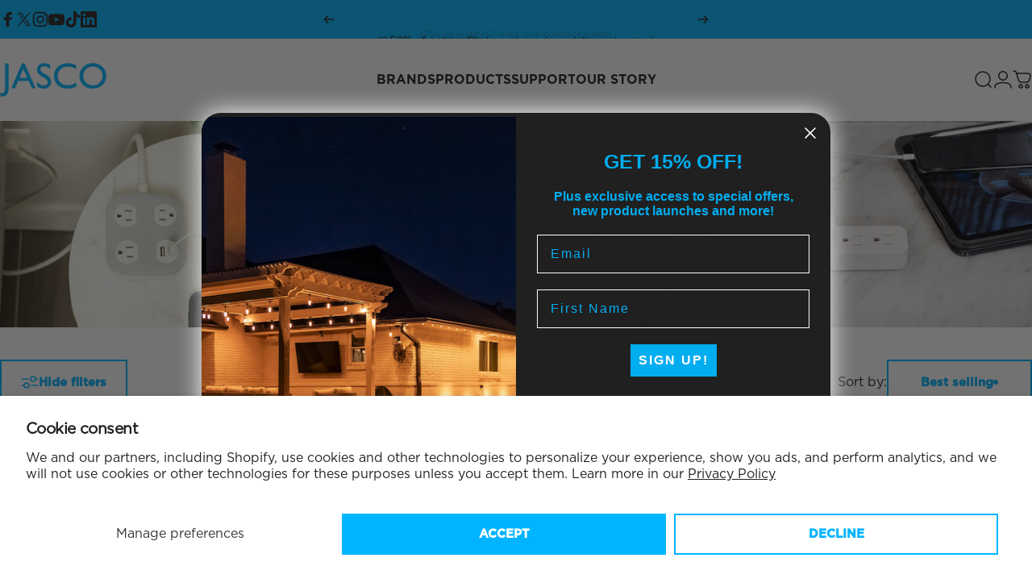

--- FILE ---
content_type: text/html; charset=utf-8
request_url: https://byjasco.com/collections/cordinate
body_size: 78239
content:
<!doctype html>
<html class="no-js" lang="en" dir="ltr">
<head>
  <meta charset="utf-8">
  <meta http-equiv="X-UA-Compatible" content="IE=edge,chrome=1">
  <meta name="viewport" content="width=device-width,initial-scale=1">
  <meta name="theme-color" content="#00b4ff">
  <link rel="canonical" href="https://byjasco.com/collections/cordinate">
  <link rel="preconnect" href="https://cdn.shopify.com" crossorigin>
  <link rel="preconnect" href="https://fonts.shopifycdn.com" crossorigin>
  
  <link rel="dns-prefetch" href="https://ajax.googleapis.com">
  <link rel="dns-prefetch" href="https://maps.googleapis.com">
  <link rel="dns-prefetch" href="https://maps.gstatic.com">
  
<link rel="shortcut icon" href="//byjasco.com/cdn/shop/files/Jasco-Favicon.png?crop=center&height=32&v=1737762631&width=32" type="image/png" /><title>Cordinate &ndash; Jasco</title><style data-shopify>
    @font-face {
      font-family: 'Gotham_Bold';
      src: url('https://cdn.shopify.com/s/files/1/0887/7460/7217/files/Gotham-Bold.otf?v=1738879438');
      font-weight: normal;
      font-style: normal;
    }
    @font-face {
      font-family: 'Gotham_Book';
      src: url('https://cdn.shopify.com/s/files/1/0887/7460/7217/files/Gotham-Book.otf?v=1738879487');
      font-weight: normal;
      font-style: normal;
    }
  </style>
<meta property="og:site_name" content="Jasco">
<meta property="og:url" content="https://byjasco.com/collections/cordinate">
<meta property="og:title" content="Cordinate">
<meta property="og:type" content="website">
<meta property="og:description" content="At Jasco, we use our commitment to design, research and development to bring to market a steady flow of product innovations in home automation, lighting, home entertainment, power and mobility products under powerful brands like GE, Philips, Disney, Energizer, Nickelodeon, Enbrighten, Cordinate and more. 50% of net pro"><meta property="og:image" content="http://byjasco.com/cdn/shop/collections/Cordinate-Amazon-Banners-Cordinate-Home-Page-Header.jpg?v=1754659209">
  <meta property="og:image:secure_url" content="https://byjasco.com/cdn/shop/collections/Cordinate-Amazon-Banners-Cordinate-Home-Page-Header.jpg?v=1754659209">
  <meta property="og:image:width" content="3000">
  <meta property="og:image:height" content="600"><meta name="twitter:site" content="@jascoproducts">
<meta name="twitter:card" content="summary_large_image">
<meta name="twitter:title" content="Cordinate">
<meta name="twitter:description" content="At Jasco, we use our commitment to design, research and development to bring to market a steady flow of product innovations in home automation, lighting, home entertainment, power and mobility products under powerful brands like GE, Philips, Disney, Energizer, Nickelodeon, Enbrighten, Cordinate and more. 50% of net pro">
<style>:root {
    /*! General */
    --color-base-text: 35 31 32;
    --color-base-highlight: 255 221 191;
    --color-base-background: 255 255 255;
    --color-base-button: 0 180 255;
    --color-base-button-gradient: #00b4ff;
    --color-base-button-text: 255 255 255;
    --color-keyboard-focus: 11 97 205;
    --color-shadow: 168 232 226;
    --color-price: 35 31 32;
    --color-sale-price: 225 29 72;
    --color-sale-tag: 225 29 72;
    --color-sale-tag-text: 255 255 255;
    --color-rating: 245 158 11;
    --color-placeholder: 250 250 250;
    --color-success-text: 77 124 15;
    --color-success-background: 247 254 231;
    --color-error-text: 190 18 60;
    --color-error-background: 255 241 242;
    --color-info-text: 180 83 9;
    --color-info-background: 255 251 235;
    
    /*! Menu and drawers */
    --color-drawer-text: 35 31 32;
    --color-drawer-background: 255 255 255;
    --color-drawer-button-background: 23 23 23;
    --color-drawer-button-gradient: #171717;
    --color-drawer-button-text: 255 255 255;
    --color-drawer-overlay: 35 31 32;

    /*! Product card */
    --card-radius: var(--rounded-card);
    --card-border-width: 0.0rem;
    --card-border-opacity: 0.0;
    --card-shadow-opacity: 0.1;
    --card-shadow-horizontal-offset: 0.0rem;
    --card-shadow-vertical-offset: 0.0rem;

    /*! Buttons */
    --buttons-radius: var(--rounded-button);
    --buttons-border-width: 2px;
    --buttons-border-opacity: 1.0;
    --buttons-shadow-opacity: 0.0;
    --buttons-shadow-horizontal-offset: 0px;
    --buttons-shadow-vertical-offset: 0px;

    /*! Inputs */
    --inputs-radius: var(--rounded-input);
    --inputs-border-width: 0px;
    --inputs-border-opacity: 0.65;

    /*! Spacing */
    --sp-0d5: 0.125rem;
    --sp-1: 0.25rem;
    --sp-1d5: 0.375rem;
    --sp-2: 0.5rem;
    --sp-2d5: 0.625rem;
    --sp-3: 0.75rem;
    --sp-3d5: 0.875rem;
    --sp-4: 1rem;
    --sp-4d5: 1.125rem;
    --sp-5: 1.25rem;
    --sp-5d5: 1.375rem;
    --sp-6: 1.5rem;
    --sp-6d5: 1.625rem;
    --sp-7: 1.75rem;
    --sp-7d5: 1.875rem;
    --sp-8: 2rem;
    --sp-8d5: 2.125rem;
    --sp-9: 2.25rem;
    --sp-9d5: 2.375rem;
    --sp-10: 2.5rem;
    --sp-10d5: 2.625rem;
    --sp-11: 2.75rem;
    --sp-12: 3rem;
    --sp-13: 3.25rem;
    --sp-14: 3.5rem;
    --sp-15: 3.875rem;
    --sp-16: 4rem;
    --sp-18: 4.5rem;
    --sp-20: 5rem;
    --sp-23: 5.625rem;
    --sp-24: 6rem;
    --sp-28: 7rem;
    --sp-32: 8rem;
    --sp-36: 9rem;
    --sp-40: 10rem;
    --sp-44: 11rem;
    --sp-48: 12rem;
    --sp-52: 13rem;
    --sp-56: 14rem;
    --sp-60: 15rem;
    --sp-64: 16rem;
    --sp-68: 17rem;
    --sp-72: 18rem;
    --sp-80: 20rem;
    --sp-96: 24rem;
    --sp-100: 32rem;

    /*! Font family */
    --font-heading-family: "system_ui", -apple-system, 'Segoe UI', Roboto, 'Helvetica Neue', 'Noto Sans', 'Liberation Sans', Arial, sans-serif, 'Apple Color Emoji', 'Segoe UI Emoji', 'Segoe UI Symbol', 'Noto Color Emoji';
    --font-heading-style: normal;
    --font-heading-weight: 400;
    --font-heading-line-height: 1;
    --font-heading-letter-spacing: -0.03em;
    

    --font-body-family: "system_ui", -apple-system, 'Segoe UI', Roboto, 'Helvetica Neue', 'Noto Sans', 'Liberation Sans', Arial, sans-serif, 'Apple Color Emoji', 'Segoe UI Emoji', 'Segoe UI Symbol', 'Noto Color Emoji';
    --font-body-style: normal;
    --font-body-weight: 400;
    --font-body-line-height: 1.2;
    --font-body-letter-spacing: 0.0em;

    --font-navigation-family: var(--font-body-family);
    --font-navigation-size: clamp(0.875rem, 0.748rem + 0.3174vw, 1.125rem);
    --font-navigation-weight: 500;
    
      --font-navigation-text-transform: uppercase;
    

    --font-button-family: var(--font-body-family);
    --font-button-size: clamp(0.875rem, 0.8115rem + 0.1587vw, 1.0rem);
    --font-button-weight: 700;
    
      --font-button-text-transform: uppercase;
    

    --font-product-family: var(--font-body-family);
    --font-product-size: clamp(1.0rem, 0.873rem + 0.3175vw, 1.25rem);
    --font-product-weight: 700;
    

    /*! Font size */
    --text-3xs: 0.625rem;
    --text-2xs: 0.6875rem;
    --text-xs: 0.75rem;
    --text-2sm: 0.8125rem;
    --text-sm: 0.875rem;
    --text-base: 1.0rem;
    --text-lg: 1.125rem;
    --text-xl: 1.25rem;
    --text-2xl: 1.5rem;
    --text-3xl: 1.875rem;
    --text-4xl: 2.25rem;
    --text-5xl: 3.0rem;
    --text-6xl: 3.75rem;
    --text-7xl: 4.5rem;
    --text-8xl: 6.0rem;

    /*! Layout */
    --page-width: 1280px;
    --gap-padding: clamp(var(--sp-5), 2.526vw, var(--sp-12));
    --grid-gap: clamp(40px, 20vw, 60px);
    --page-padding: var(--sp-5);
    --page-container: min(calc(100vw - var(--scrollbar-width, 0px) - var(--page-padding) * 2), var(--page-width));
    --rounded-button: 0rem;
    --rounded-input: 0rem;
    --rounded-card: 0rem;
    --rounded-block: 0rem;

    /*! Other */
    --icon-weight: 1.5px;
  }

  @media screen and (min-width: 1024px) {
    :root {
      --page-padding: var(--sp-9);
    }
  }

  @media screen and (min-width: 1280px) {
    :root {
      --gap-padding: var(--sp-12);
      --page-padding: var(--sp-12);
      --page-container: min(calc(100vw - var(--scrollbar-width, 0px) - var(--page-padding) * 2), max(var(--page-width), 1280px));
    }
  }

  @media screen and (min-width: 1536px) {
    :root {
      --page-padding: max(var(--sp-12), 50vw - var(--scrollbar-width, 0px)/2 - var(--page-width)/2);
    }
  }
</style><link href="//byjasco.com/cdn/shop/t/7/assets/theme.css?v=114907424679014005761743018334" rel="stylesheet" type="text/css" media="all" /><link rel="stylesheet" href="//byjasco.com/cdn/shop/t/7/assets/apps.css?v=181677850728302373271737762689" media="print" fetchpriority="low" onload="this.media='all'">

  <script>window.performance && window.performance.mark && window.performance.mark('shopify.content_for_header.start');</script><meta name="google-site-verification" content="8JirdTfjy1oibL4tsFN63FvTE4HrH-8G2ymF76sz0zU">
<meta name="facebook-domain-verification" content="18yl0s02y62kld3byg5h0403qc7dvr">
<meta id="shopify-digital-wallet" name="shopify-digital-wallet" content="/88774607217/digital_wallets/dialog">
<meta name="shopify-checkout-api-token" content="ff7d78097d40b57e329763747a0d49cd">
<link rel="alternate" type="application/atom+xml" title="Feed" href="/collections/cordinate.atom" />
<link rel="next" href="/collections/cordinate?page=2">
<link rel="alternate" type="application/json+oembed" href="https://byjasco.com/collections/cordinate.oembed">
<script async="async" src="/checkouts/internal/preloads.js?locale=en-US"></script>
<link rel="preconnect" href="https://shop.app" crossorigin="anonymous">
<script async="async" src="https://shop.app/checkouts/internal/preloads.js?locale=en-US&shop_id=88774607217" crossorigin="anonymous"></script>
<script id="apple-pay-shop-capabilities" type="application/json">{"shopId":88774607217,"countryCode":"US","currencyCode":"USD","merchantCapabilities":["supports3DS"],"merchantId":"gid:\/\/shopify\/Shop\/88774607217","merchantName":"Jasco","requiredBillingContactFields":["postalAddress","email"],"requiredShippingContactFields":["postalAddress","email"],"shippingType":"shipping","supportedNetworks":["visa","masterCard","amex","discover","elo","jcb"],"total":{"type":"pending","label":"Jasco","amount":"1.00"},"shopifyPaymentsEnabled":true,"supportsSubscriptions":true}</script>
<script id="shopify-features" type="application/json">{"accessToken":"ff7d78097d40b57e329763747a0d49cd","betas":["rich-media-storefront-analytics"],"domain":"byjasco.com","predictiveSearch":true,"shopId":88774607217,"locale":"en"}</script>
<script>var Shopify = Shopify || {};
Shopify.shop = "hyx2mk-x1.myshopify.com";
Shopify.locale = "en";
Shopify.currency = {"active":"USD","rate":"1.0"};
Shopify.country = "US";
Shopify.theme = {"name":"Concept","id":175093547377,"schema_name":"Concept","schema_version":"3.1.0","theme_store_id":2412,"role":"main"};
Shopify.theme.handle = "null";
Shopify.theme.style = {"id":null,"handle":null};
Shopify.cdnHost = "byjasco.com/cdn";
Shopify.routes = Shopify.routes || {};
Shopify.routes.root = "/";</script>
<script type="module">!function(o){(o.Shopify=o.Shopify||{}).modules=!0}(window);</script>
<script>!function(o){function n(){var o=[];function n(){o.push(Array.prototype.slice.apply(arguments))}return n.q=o,n}var t=o.Shopify=o.Shopify||{};t.loadFeatures=n(),t.autoloadFeatures=n()}(window);</script>
<script>
  window.ShopifyPay = window.ShopifyPay || {};
  window.ShopifyPay.apiHost = "shop.app\/pay";
  window.ShopifyPay.redirectState = null;
</script>
<script id="shop-js-analytics" type="application/json">{"pageType":"collection"}</script>
<script defer="defer" async type="module" src="//byjasco.com/cdn/shopifycloud/shop-js/modules/v2/client.init-shop-cart-sync_BN7fPSNr.en.esm.js"></script>
<script defer="defer" async type="module" src="//byjasco.com/cdn/shopifycloud/shop-js/modules/v2/chunk.common_Cbph3Kss.esm.js"></script>
<script defer="defer" async type="module" src="//byjasco.com/cdn/shopifycloud/shop-js/modules/v2/chunk.modal_DKumMAJ1.esm.js"></script>
<script type="module">
  await import("//byjasco.com/cdn/shopifycloud/shop-js/modules/v2/client.init-shop-cart-sync_BN7fPSNr.en.esm.js");
await import("//byjasco.com/cdn/shopifycloud/shop-js/modules/v2/chunk.common_Cbph3Kss.esm.js");
await import("//byjasco.com/cdn/shopifycloud/shop-js/modules/v2/chunk.modal_DKumMAJ1.esm.js");

  window.Shopify.SignInWithShop?.initShopCartSync?.({"fedCMEnabled":true,"windoidEnabled":true});

</script>
<script>
  window.Shopify = window.Shopify || {};
  if (!window.Shopify.featureAssets) window.Shopify.featureAssets = {};
  window.Shopify.featureAssets['shop-js'] = {"shop-cart-sync":["modules/v2/client.shop-cart-sync_CJVUk8Jm.en.esm.js","modules/v2/chunk.common_Cbph3Kss.esm.js","modules/v2/chunk.modal_DKumMAJ1.esm.js"],"init-fed-cm":["modules/v2/client.init-fed-cm_7Fvt41F4.en.esm.js","modules/v2/chunk.common_Cbph3Kss.esm.js","modules/v2/chunk.modal_DKumMAJ1.esm.js"],"init-shop-email-lookup-coordinator":["modules/v2/client.init-shop-email-lookup-coordinator_Cc088_bR.en.esm.js","modules/v2/chunk.common_Cbph3Kss.esm.js","modules/v2/chunk.modal_DKumMAJ1.esm.js"],"init-windoid":["modules/v2/client.init-windoid_hPopwJRj.en.esm.js","modules/v2/chunk.common_Cbph3Kss.esm.js","modules/v2/chunk.modal_DKumMAJ1.esm.js"],"shop-button":["modules/v2/client.shop-button_B0jaPSNF.en.esm.js","modules/v2/chunk.common_Cbph3Kss.esm.js","modules/v2/chunk.modal_DKumMAJ1.esm.js"],"shop-cash-offers":["modules/v2/client.shop-cash-offers_DPIskqss.en.esm.js","modules/v2/chunk.common_Cbph3Kss.esm.js","modules/v2/chunk.modal_DKumMAJ1.esm.js"],"shop-toast-manager":["modules/v2/client.shop-toast-manager_CK7RT69O.en.esm.js","modules/v2/chunk.common_Cbph3Kss.esm.js","modules/v2/chunk.modal_DKumMAJ1.esm.js"],"init-shop-cart-sync":["modules/v2/client.init-shop-cart-sync_BN7fPSNr.en.esm.js","modules/v2/chunk.common_Cbph3Kss.esm.js","modules/v2/chunk.modal_DKumMAJ1.esm.js"],"init-customer-accounts-sign-up":["modules/v2/client.init-customer-accounts-sign-up_CfPf4CXf.en.esm.js","modules/v2/client.shop-login-button_DeIztwXF.en.esm.js","modules/v2/chunk.common_Cbph3Kss.esm.js","modules/v2/chunk.modal_DKumMAJ1.esm.js"],"pay-button":["modules/v2/client.pay-button_CgIwFSYN.en.esm.js","modules/v2/chunk.common_Cbph3Kss.esm.js","modules/v2/chunk.modal_DKumMAJ1.esm.js"],"init-customer-accounts":["modules/v2/client.init-customer-accounts_DQ3x16JI.en.esm.js","modules/v2/client.shop-login-button_DeIztwXF.en.esm.js","modules/v2/chunk.common_Cbph3Kss.esm.js","modules/v2/chunk.modal_DKumMAJ1.esm.js"],"avatar":["modules/v2/client.avatar_BTnouDA3.en.esm.js"],"init-shop-for-new-customer-accounts":["modules/v2/client.init-shop-for-new-customer-accounts_CsZy_esa.en.esm.js","modules/v2/client.shop-login-button_DeIztwXF.en.esm.js","modules/v2/chunk.common_Cbph3Kss.esm.js","modules/v2/chunk.modal_DKumMAJ1.esm.js"],"shop-follow-button":["modules/v2/client.shop-follow-button_BRMJjgGd.en.esm.js","modules/v2/chunk.common_Cbph3Kss.esm.js","modules/v2/chunk.modal_DKumMAJ1.esm.js"],"checkout-modal":["modules/v2/client.checkout-modal_B9Drz_yf.en.esm.js","modules/v2/chunk.common_Cbph3Kss.esm.js","modules/v2/chunk.modal_DKumMAJ1.esm.js"],"shop-login-button":["modules/v2/client.shop-login-button_DeIztwXF.en.esm.js","modules/v2/chunk.common_Cbph3Kss.esm.js","modules/v2/chunk.modal_DKumMAJ1.esm.js"],"lead-capture":["modules/v2/client.lead-capture_DXYzFM3R.en.esm.js","modules/v2/chunk.common_Cbph3Kss.esm.js","modules/v2/chunk.modal_DKumMAJ1.esm.js"],"shop-login":["modules/v2/client.shop-login_CA5pJqmO.en.esm.js","modules/v2/chunk.common_Cbph3Kss.esm.js","modules/v2/chunk.modal_DKumMAJ1.esm.js"],"payment-terms":["modules/v2/client.payment-terms_BxzfvcZJ.en.esm.js","modules/v2/chunk.common_Cbph3Kss.esm.js","modules/v2/chunk.modal_DKumMAJ1.esm.js"]};
</script>
<script>(function() {
  var isLoaded = false;
  function asyncLoad() {
    if (isLoaded) return;
    isLoaded = true;
    var urls = ["https:\/\/static.shareasale.com\/json\/shopify\/shareasale-tracking.js?sasmid=136139\u0026ssmtid=19038\u0026shop=hyx2mk-x1.myshopify.com","\/\/cdn.shopify.com\/proxy\/998241905a857ef7f7429ce3c9569b5ea6371d14f67ce10baace5cf3e0ecf8fb\/apps.bazaarvoice.com\/deployments\/jascoproductscompany\/main_site\/production\/en_US\/bv.js?shop=hyx2mk-x1.myshopify.com\u0026sp-cache-control=cHVibGljLCBtYXgtYWdlPTkwMA"];
    for (var i = 0; i < urls.length; i++) {
      var s = document.createElement('script');
      s.type = 'text/javascript';
      s.async = true;
      s.src = urls[i];
      var x = document.getElementsByTagName('script')[0];
      x.parentNode.insertBefore(s, x);
    }
  };
  if(window.attachEvent) {
    window.attachEvent('onload', asyncLoad);
  } else {
    window.addEventListener('load', asyncLoad, false);
  }
})();</script>
<script id="__st">var __st={"a":88774607217,"offset":-21600,"reqid":"124a6e0a-79ac-4edb-a7be-bcd1205f1866-1769906983","pageurl":"byjasco.com\/collections\/cordinate","u":"ac506ceac1c6","p":"collection","rtyp":"collection","rid":618298704241};</script>
<script>window.ShopifyPaypalV4VisibilityTracking = true;</script>
<script id="captcha-bootstrap">!function(){'use strict';const t='contact',e='account',n='new_comment',o=[[t,t],['blogs',n],['comments',n],[t,'customer']],c=[[e,'customer_login'],[e,'guest_login'],[e,'recover_customer_password'],[e,'create_customer']],r=t=>t.map((([t,e])=>`form[action*='/${t}']:not([data-nocaptcha='true']) input[name='form_type'][value='${e}']`)).join(','),a=t=>()=>t?[...document.querySelectorAll(t)].map((t=>t.form)):[];function s(){const t=[...o],e=r(t);return a(e)}const i='password',u='form_key',d=['recaptcha-v3-token','g-recaptcha-response','h-captcha-response',i],f=()=>{try{return window.sessionStorage}catch{return}},m='__shopify_v',_=t=>t.elements[u];function p(t,e,n=!1){try{const o=window.sessionStorage,c=JSON.parse(o.getItem(e)),{data:r}=function(t){const{data:e,action:n}=t;return t[m]||n?{data:e,action:n}:{data:t,action:n}}(c);for(const[e,n]of Object.entries(r))t.elements[e]&&(t.elements[e].value=n);n&&o.removeItem(e)}catch(o){console.error('form repopulation failed',{error:o})}}const l='form_type',E='cptcha';function T(t){t.dataset[E]=!0}const w=window,h=w.document,L='Shopify',v='ce_forms',y='captcha';let A=!1;((t,e)=>{const n=(g='f06e6c50-85a8-45c8-87d0-21a2b65856fe',I='https://cdn.shopify.com/shopifycloud/storefront-forms-hcaptcha/ce_storefront_forms_captcha_hcaptcha.v1.5.2.iife.js',D={infoText:'Protected by hCaptcha',privacyText:'Privacy',termsText:'Terms'},(t,e,n)=>{const o=w[L][v],c=o.bindForm;if(c)return c(t,g,e,D).then(n);var r;o.q.push([[t,g,e,D],n]),r=I,A||(h.body.append(Object.assign(h.createElement('script'),{id:'captcha-provider',async:!0,src:r})),A=!0)});var g,I,D;w[L]=w[L]||{},w[L][v]=w[L][v]||{},w[L][v].q=[],w[L][y]=w[L][y]||{},w[L][y].protect=function(t,e){n(t,void 0,e),T(t)},Object.freeze(w[L][y]),function(t,e,n,w,h,L){const[v,y,A,g]=function(t,e,n){const i=e?o:[],u=t?c:[],d=[...i,...u],f=r(d),m=r(i),_=r(d.filter((([t,e])=>n.includes(e))));return[a(f),a(m),a(_),s()]}(w,h,L),I=t=>{const e=t.target;return e instanceof HTMLFormElement?e:e&&e.form},D=t=>v().includes(t);t.addEventListener('submit',(t=>{const e=I(t);if(!e)return;const n=D(e)&&!e.dataset.hcaptchaBound&&!e.dataset.recaptchaBound,o=_(e),c=g().includes(e)&&(!o||!o.value);(n||c)&&t.preventDefault(),c&&!n&&(function(t){try{if(!f())return;!function(t){const e=f();if(!e)return;const n=_(t);if(!n)return;const o=n.value;o&&e.removeItem(o)}(t);const e=Array.from(Array(32),(()=>Math.random().toString(36)[2])).join('');!function(t,e){_(t)||t.append(Object.assign(document.createElement('input'),{type:'hidden',name:u})),t.elements[u].value=e}(t,e),function(t,e){const n=f();if(!n)return;const o=[...t.querySelectorAll(`input[type='${i}']`)].map((({name:t})=>t)),c=[...d,...o],r={};for(const[a,s]of new FormData(t).entries())c.includes(a)||(r[a]=s);n.setItem(e,JSON.stringify({[m]:1,action:t.action,data:r}))}(t,e)}catch(e){console.error('failed to persist form',e)}}(e),e.submit())}));const S=(t,e)=>{t&&!t.dataset[E]&&(n(t,e.some((e=>e===t))),T(t))};for(const o of['focusin','change'])t.addEventListener(o,(t=>{const e=I(t);D(e)&&S(e,y())}));const B=e.get('form_key'),M=e.get(l),P=B&&M;t.addEventListener('DOMContentLoaded',(()=>{const t=y();if(P)for(const e of t)e.elements[l].value===M&&p(e,B);[...new Set([...A(),...v().filter((t=>'true'===t.dataset.shopifyCaptcha))])].forEach((e=>S(e,t)))}))}(h,new URLSearchParams(w.location.search),n,t,e,['guest_login'])})(!0,!0)}();</script>
<script integrity="sha256-4kQ18oKyAcykRKYeNunJcIwy7WH5gtpwJnB7kiuLZ1E=" data-source-attribution="shopify.loadfeatures" defer="defer" src="//byjasco.com/cdn/shopifycloud/storefront/assets/storefront/load_feature-a0a9edcb.js" crossorigin="anonymous"></script>
<script crossorigin="anonymous" defer="defer" src="//byjasco.com/cdn/shopifycloud/storefront/assets/shopify_pay/storefront-65b4c6d7.js?v=20250812"></script>
<script data-source-attribution="shopify.dynamic_checkout.dynamic.init">var Shopify=Shopify||{};Shopify.PaymentButton=Shopify.PaymentButton||{isStorefrontPortableWallets:!0,init:function(){window.Shopify.PaymentButton.init=function(){};var t=document.createElement("script");t.src="https://byjasco.com/cdn/shopifycloud/portable-wallets/latest/portable-wallets.en.js",t.type="module",document.head.appendChild(t)}};
</script>
<script data-source-attribution="shopify.dynamic_checkout.buyer_consent">
  function portableWalletsHideBuyerConsent(e){var t=document.getElementById("shopify-buyer-consent"),n=document.getElementById("shopify-subscription-policy-button");t&&n&&(t.classList.add("hidden"),t.setAttribute("aria-hidden","true"),n.removeEventListener("click",e))}function portableWalletsShowBuyerConsent(e){var t=document.getElementById("shopify-buyer-consent"),n=document.getElementById("shopify-subscription-policy-button");t&&n&&(t.classList.remove("hidden"),t.removeAttribute("aria-hidden"),n.addEventListener("click",e))}window.Shopify?.PaymentButton&&(window.Shopify.PaymentButton.hideBuyerConsent=portableWalletsHideBuyerConsent,window.Shopify.PaymentButton.showBuyerConsent=portableWalletsShowBuyerConsent);
</script>
<script data-source-attribution="shopify.dynamic_checkout.cart.bootstrap">document.addEventListener("DOMContentLoaded",(function(){function t(){return document.querySelector("shopify-accelerated-checkout-cart, shopify-accelerated-checkout")}if(t())Shopify.PaymentButton.init();else{new MutationObserver((function(e,n){t()&&(Shopify.PaymentButton.init(),n.disconnect())})).observe(document.body,{childList:!0,subtree:!0})}}));
</script>
<script id='scb4127' type='text/javascript' async='' src='https://byjasco.com/cdn/shopifycloud/privacy-banner/storefront-banner.js'></script><link id="shopify-accelerated-checkout-styles" rel="stylesheet" media="screen" href="https://byjasco.com/cdn/shopifycloud/portable-wallets/latest/accelerated-checkout-backwards-compat.css" crossorigin="anonymous">
<style id="shopify-accelerated-checkout-cart">
        #shopify-buyer-consent {
  margin-top: 1em;
  display: inline-block;
  width: 100%;
}

#shopify-buyer-consent.hidden {
  display: none;
}

#shopify-subscription-policy-button {
  background: none;
  border: none;
  padding: 0;
  text-decoration: underline;
  font-size: inherit;
  cursor: pointer;
}

#shopify-subscription-policy-button::before {
  box-shadow: none;
}

      </style>

<script>window.performance && window.performance.mark && window.performance.mark('shopify.content_for_header.end');</script>

  <script src="//byjasco.com/cdn/shop/t/7/assets/vendor.js?v=83836565987576270061737762689" defer="defer"></script>
  <script src="//byjasco.com/cdn/shop/t/7/assets/theme.js?v=10164008198270687991737762689" defer="defer"></script><script>
  document.documentElement.classList.replace('no-js', 'js');

  window.theme = window.theme || {};
  theme.routes = {
    shop_url: 'https://byjasco.com',
    root_url: '/',
    cart_url: '/cart',
    cart_add_url: '/cart/add',
    cart_change_url: '/cart/change',
    cart_update_url: '/cart/update',
    search_url: '/search',
    predictive_search_url: '/search/suggest'
  };

  theme.variantStrings = {
    preOrder: "Pre-order",
    addToCart: "Add to cart",
    soldOut: "Sold Out",
    unavailable: "Unavailable",
    addToBundle: "Add to bundle",
    backInStock: "Notify me when it’s available"
  };

  theme.shippingCalculatorStrings = {
    error: "One or more errors occurred while retrieving the shipping rates:",
    notFound: "Sorry, we do not ship to your address.",
    oneResult: "There is one shipping rate for your address:",
    multipleResults: "There are multiple shipping rates for your address:"
  };

  theme.recipientFormStrings = {
    expanded: "Gift card recipient form expanded",
    collapsed: "Gift card recipient form collapsed"
  };

  theme.quickOrderListStrings = {
    itemsAdded: "[quantity] items added",
    itemAdded: "[quantity] item added",
    itemsRemoved: "[quantity] items removed",
    itemRemoved: "[quantity] item removed",
    viewCart: "View cart",
    each: "[money]\/ea",
    minError: "This item has a minimum of [min]",
    maxError: "This item has a maximum of [max]",
    stepError: "You can only add this item in increments of [step]"
  };

  theme.cartStrings = {
    error: `There was an error while updating your cart. Please try again.`,
    quantityError: `You can only add [quantity] of this item to your cart.`,
  };

  theme.dateStrings = {
    d: "d",
    day: "Day",
    days: "Days",
    h: "h",
    hour: "Hour",
    hours: "Hours",
    m: "m",
    minute: "Min",
    minutes: "Mins",
    s: "s",
    second: "Sec",
    seconds: "Secs"
  };theme.strings = {
    recentlyViewedEmpty: "Your recently viewed is empty.",
    close: "Close",
    next: "Next",
    previous: "Previous",
    qrImageAlt: "QR code — scan to redeem gift card"
  };

  theme.settings = {
    moneyFormat: "${{amount}}",
    moneyWithCurrencyFormat: "${{amount}} USD",
    currencyCodeEnabled: false,
    externalLinksNewTab: false,
    cartType: "drawer",
    isCartTemplate: false,
    pswpModule: "\/\/byjasco.com\/cdn\/shop\/t\/7\/assets\/photoswipe.min.js?v=41760041872977459911737762689",
    themeName: 'Concept',
    themeVersion: '3.1.0',
    agencyId: ''
  };</script>
<!-- BEGIN app block: shopify://apps/klaviyo-email-marketing-sms/blocks/klaviyo-onsite-embed/2632fe16-c075-4321-a88b-50b567f42507 -->












  <script async src="https://static.klaviyo.com/onsite/js/W6jCz4/klaviyo.js?company_id=W6jCz4"></script>
  <script>!function(){if(!window.klaviyo){window._klOnsite=window._klOnsite||[];try{window.klaviyo=new Proxy({},{get:function(n,i){return"push"===i?function(){var n;(n=window._klOnsite).push.apply(n,arguments)}:function(){for(var n=arguments.length,o=new Array(n),w=0;w<n;w++)o[w]=arguments[w];var t="function"==typeof o[o.length-1]?o.pop():void 0,e=new Promise((function(n){window._klOnsite.push([i].concat(o,[function(i){t&&t(i),n(i)}]))}));return e}}})}catch(n){window.klaviyo=window.klaviyo||[],window.klaviyo.push=function(){var n;(n=window._klOnsite).push.apply(n,arguments)}}}}();</script>

  




  <script>
    window.klaviyoReviewsProductDesignMode = false
  </script>







<!-- END app block --><link href="https://monorail-edge.shopifysvc.com" rel="dns-prefetch">
<script>(function(){if ("sendBeacon" in navigator && "performance" in window) {try {var session_token_from_headers = performance.getEntriesByType('navigation')[0].serverTiming.find(x => x.name == '_s').description;} catch {var session_token_from_headers = undefined;}var session_cookie_matches = document.cookie.match(/_shopify_s=([^;]*)/);var session_token_from_cookie = session_cookie_matches && session_cookie_matches.length === 2 ? session_cookie_matches[1] : "";var session_token = session_token_from_headers || session_token_from_cookie || "";function handle_abandonment_event(e) {var entries = performance.getEntries().filter(function(entry) {return /monorail-edge.shopifysvc.com/.test(entry.name);});if (!window.abandonment_tracked && entries.length === 0) {window.abandonment_tracked = true;var currentMs = Date.now();var navigation_start = performance.timing.navigationStart;var payload = {shop_id: 88774607217,url: window.location.href,navigation_start,duration: currentMs - navigation_start,session_token,page_type: "collection"};window.navigator.sendBeacon("https://monorail-edge.shopifysvc.com/v1/produce", JSON.stringify({schema_id: "online_store_buyer_site_abandonment/1.1",payload: payload,metadata: {event_created_at_ms: currentMs,event_sent_at_ms: currentMs}}));}}window.addEventListener('pagehide', handle_abandonment_event);}}());</script>
<script id="web-pixels-manager-setup">(function e(e,d,r,n,o){if(void 0===o&&(o={}),!Boolean(null===(a=null===(i=window.Shopify)||void 0===i?void 0:i.analytics)||void 0===a?void 0:a.replayQueue)){var i,a;window.Shopify=window.Shopify||{};var t=window.Shopify;t.analytics=t.analytics||{};var s=t.analytics;s.replayQueue=[],s.publish=function(e,d,r){return s.replayQueue.push([e,d,r]),!0};try{self.performance.mark("wpm:start")}catch(e){}var l=function(){var e={modern:/Edge?\/(1{2}[4-9]|1[2-9]\d|[2-9]\d{2}|\d{4,})\.\d+(\.\d+|)|Firefox\/(1{2}[4-9]|1[2-9]\d|[2-9]\d{2}|\d{4,})\.\d+(\.\d+|)|Chrom(ium|e)\/(9{2}|\d{3,})\.\d+(\.\d+|)|(Maci|X1{2}).+ Version\/(15\.\d+|(1[6-9]|[2-9]\d|\d{3,})\.\d+)([,.]\d+|)( \(\w+\)|)( Mobile\/\w+|) Safari\/|Chrome.+OPR\/(9{2}|\d{3,})\.\d+\.\d+|(CPU[ +]OS|iPhone[ +]OS|CPU[ +]iPhone|CPU IPhone OS|CPU iPad OS)[ +]+(15[._]\d+|(1[6-9]|[2-9]\d|\d{3,})[._]\d+)([._]\d+|)|Android:?[ /-](13[3-9]|1[4-9]\d|[2-9]\d{2}|\d{4,})(\.\d+|)(\.\d+|)|Android.+Firefox\/(13[5-9]|1[4-9]\d|[2-9]\d{2}|\d{4,})\.\d+(\.\d+|)|Android.+Chrom(ium|e)\/(13[3-9]|1[4-9]\d|[2-9]\d{2}|\d{4,})\.\d+(\.\d+|)|SamsungBrowser\/([2-9]\d|\d{3,})\.\d+/,legacy:/Edge?\/(1[6-9]|[2-9]\d|\d{3,})\.\d+(\.\d+|)|Firefox\/(5[4-9]|[6-9]\d|\d{3,})\.\d+(\.\d+|)|Chrom(ium|e)\/(5[1-9]|[6-9]\d|\d{3,})\.\d+(\.\d+|)([\d.]+$|.*Safari\/(?![\d.]+ Edge\/[\d.]+$))|(Maci|X1{2}).+ Version\/(10\.\d+|(1[1-9]|[2-9]\d|\d{3,})\.\d+)([,.]\d+|)( \(\w+\)|)( Mobile\/\w+|) Safari\/|Chrome.+OPR\/(3[89]|[4-9]\d|\d{3,})\.\d+\.\d+|(CPU[ +]OS|iPhone[ +]OS|CPU[ +]iPhone|CPU IPhone OS|CPU iPad OS)[ +]+(10[._]\d+|(1[1-9]|[2-9]\d|\d{3,})[._]\d+)([._]\d+|)|Android:?[ /-](13[3-9]|1[4-9]\d|[2-9]\d{2}|\d{4,})(\.\d+|)(\.\d+|)|Mobile Safari.+OPR\/([89]\d|\d{3,})\.\d+\.\d+|Android.+Firefox\/(13[5-9]|1[4-9]\d|[2-9]\d{2}|\d{4,})\.\d+(\.\d+|)|Android.+Chrom(ium|e)\/(13[3-9]|1[4-9]\d|[2-9]\d{2}|\d{4,})\.\d+(\.\d+|)|Android.+(UC? ?Browser|UCWEB|U3)[ /]?(15\.([5-9]|\d{2,})|(1[6-9]|[2-9]\d|\d{3,})\.\d+)\.\d+|SamsungBrowser\/(5\.\d+|([6-9]|\d{2,})\.\d+)|Android.+MQ{2}Browser\/(14(\.(9|\d{2,})|)|(1[5-9]|[2-9]\d|\d{3,})(\.\d+|))(\.\d+|)|K[Aa][Ii]OS\/(3\.\d+|([4-9]|\d{2,})\.\d+)(\.\d+|)/},d=e.modern,r=e.legacy,n=navigator.userAgent;return n.match(d)?"modern":n.match(r)?"legacy":"unknown"}(),u="modern"===l?"modern":"legacy",c=(null!=n?n:{modern:"",legacy:""})[u],f=function(e){return[e.baseUrl,"/wpm","/b",e.hashVersion,"modern"===e.buildTarget?"m":"l",".js"].join("")}({baseUrl:d,hashVersion:r,buildTarget:u}),m=function(e){var d=e.version,r=e.bundleTarget,n=e.surface,o=e.pageUrl,i=e.monorailEndpoint;return{emit:function(e){var a=e.status,t=e.errorMsg,s=(new Date).getTime(),l=JSON.stringify({metadata:{event_sent_at_ms:s},events:[{schema_id:"web_pixels_manager_load/3.1",payload:{version:d,bundle_target:r,page_url:o,status:a,surface:n,error_msg:t},metadata:{event_created_at_ms:s}}]});if(!i)return console&&console.warn&&console.warn("[Web Pixels Manager] No Monorail endpoint provided, skipping logging."),!1;try{return self.navigator.sendBeacon.bind(self.navigator)(i,l)}catch(e){}var u=new XMLHttpRequest;try{return u.open("POST",i,!0),u.setRequestHeader("Content-Type","text/plain"),u.send(l),!0}catch(e){return console&&console.warn&&console.warn("[Web Pixels Manager] Got an unhandled error while logging to Monorail."),!1}}}}({version:r,bundleTarget:l,surface:e.surface,pageUrl:self.location.href,monorailEndpoint:e.monorailEndpoint});try{o.browserTarget=l,function(e){var d=e.src,r=e.async,n=void 0===r||r,o=e.onload,i=e.onerror,a=e.sri,t=e.scriptDataAttributes,s=void 0===t?{}:t,l=document.createElement("script"),u=document.querySelector("head"),c=document.querySelector("body");if(l.async=n,l.src=d,a&&(l.integrity=a,l.crossOrigin="anonymous"),s)for(var f in s)if(Object.prototype.hasOwnProperty.call(s,f))try{l.dataset[f]=s[f]}catch(e){}if(o&&l.addEventListener("load",o),i&&l.addEventListener("error",i),u)u.appendChild(l);else{if(!c)throw new Error("Did not find a head or body element to append the script");c.appendChild(l)}}({src:f,async:!0,onload:function(){if(!function(){var e,d;return Boolean(null===(d=null===(e=window.Shopify)||void 0===e?void 0:e.analytics)||void 0===d?void 0:d.initialized)}()){var d=window.webPixelsManager.init(e)||void 0;if(d){var r=window.Shopify.analytics;r.replayQueue.forEach((function(e){var r=e[0],n=e[1],o=e[2];d.publishCustomEvent(r,n,o)})),r.replayQueue=[],r.publish=d.publishCustomEvent,r.visitor=d.visitor,r.initialized=!0}}},onerror:function(){return m.emit({status:"failed",errorMsg:"".concat(f," has failed to load")})},sri:function(e){var d=/^sha384-[A-Za-z0-9+/=]+$/;return"string"==typeof e&&d.test(e)}(c)?c:"",scriptDataAttributes:o}),m.emit({status:"loading"})}catch(e){m.emit({status:"failed",errorMsg:(null==e?void 0:e.message)||"Unknown error"})}}})({shopId: 88774607217,storefrontBaseUrl: "https://byjasco.com",extensionsBaseUrl: "https://extensions.shopifycdn.com/cdn/shopifycloud/web-pixels-manager",monorailEndpoint: "https://monorail-edge.shopifysvc.com/unstable/produce_batch",surface: "storefront-renderer",enabledBetaFlags: ["2dca8a86"],webPixelsConfigList: [{"id":"2816737649","configuration":"{\"locale\":\"en_US\",\"client\":\"jascoproductscompany\",\"environment\":\"production\",\"deployment_zone\":\"main_site\"}","eventPayloadVersion":"v1","runtimeContext":"STRICT","scriptVersion":"a90eb3f011ef4464fc4a211a1ac38516","type":"APP","apiClientId":1888040,"privacyPurposes":["ANALYTICS","MARKETING"],"dataSharingAdjustments":{"protectedCustomerApprovalScopes":["read_customer_address","read_customer_email","read_customer_name","read_customer_personal_data"]}},{"id":"2726658417","configuration":"{\"accountID\":\"W6jCz4\",\"webPixelConfig\":\"eyJlbmFibGVBZGRlZFRvQ2FydEV2ZW50cyI6IHRydWV9\"}","eventPayloadVersion":"v1","runtimeContext":"STRICT","scriptVersion":"524f6c1ee37bacdca7657a665bdca589","type":"APP","apiClientId":123074,"privacyPurposes":["ANALYTICS","MARKETING"],"dataSharingAdjustments":{"protectedCustomerApprovalScopes":["read_customer_address","read_customer_email","read_customer_name","read_customer_personal_data","read_customer_phone"]}},{"id":"2687631729","configuration":"{\"pixel_id\":\"809163068731250\",\"pixel_type\":\"facebook_pixel\"}","eventPayloadVersion":"v1","runtimeContext":"OPEN","scriptVersion":"ca16bc87fe92b6042fbaa3acc2fbdaa6","type":"APP","apiClientId":2329312,"privacyPurposes":["ANALYTICS","MARKETING","SALE_OF_DATA"],"dataSharingAdjustments":{"protectedCustomerApprovalScopes":["read_customer_address","read_customer_email","read_customer_name","read_customer_personal_data","read_customer_phone"]}},{"id":"1083048305","configuration":"{\"masterTagID\":\"19038\",\"merchantID\":\"136139\",\"appPath\":\"https:\/\/daedalus.shareasale.com\",\"storeID\":\"NaN\",\"xTypeMode\":\"NaN\",\"xTypeValue\":\"NaN\",\"channelDedup\":\"NaN\"}","eventPayloadVersion":"v1","runtimeContext":"STRICT","scriptVersion":"f300cca684872f2df140f714437af558","type":"APP","apiClientId":4929191,"privacyPurposes":["ANALYTICS","MARKETING"],"dataSharingAdjustments":{"protectedCustomerApprovalScopes":["read_customer_personal_data"]}},{"id":"1068761457","configuration":"{\"config\":\"{\\\"google_tag_ids\\\":[\\\"G-BB27C1H74G\\\",\\\"GT-K54NX6C3\\\"],\\\"target_country\\\":\\\"US\\\",\\\"gtag_events\\\":[{\\\"type\\\":\\\"search\\\",\\\"action_label\\\":\\\"G-BB27C1H74G\\\"},{\\\"type\\\":\\\"begin_checkout\\\",\\\"action_label\\\":\\\"G-BB27C1H74G\\\"},{\\\"type\\\":\\\"view_item\\\",\\\"action_label\\\":[\\\"G-BB27C1H74G\\\",\\\"MC-K6W307SSL7\\\"]},{\\\"type\\\":\\\"purchase\\\",\\\"action_label\\\":[\\\"G-BB27C1H74G\\\",\\\"MC-K6W307SSL7\\\"]},{\\\"type\\\":\\\"page_view\\\",\\\"action_label\\\":[\\\"G-BB27C1H74G\\\",\\\"MC-K6W307SSL7\\\"]},{\\\"type\\\":\\\"add_payment_info\\\",\\\"action_label\\\":\\\"G-BB27C1H74G\\\"},{\\\"type\\\":\\\"add_to_cart\\\",\\\"action_label\\\":\\\"G-BB27C1H74G\\\"}],\\\"enable_monitoring_mode\\\":false}\"}","eventPayloadVersion":"v1","runtimeContext":"OPEN","scriptVersion":"b2a88bafab3e21179ed38636efcd8a93","type":"APP","apiClientId":1780363,"privacyPurposes":[],"dataSharingAdjustments":{"protectedCustomerApprovalScopes":["read_customer_address","read_customer_email","read_customer_name","read_customer_personal_data","read_customer_phone"]}},{"id":"shopify-app-pixel","configuration":"{}","eventPayloadVersion":"v1","runtimeContext":"STRICT","scriptVersion":"0450","apiClientId":"shopify-pixel","type":"APP","privacyPurposes":["ANALYTICS","MARKETING"]},{"id":"shopify-custom-pixel","eventPayloadVersion":"v1","runtimeContext":"LAX","scriptVersion":"0450","apiClientId":"shopify-pixel","type":"CUSTOM","privacyPurposes":["ANALYTICS","MARKETING"]}],isMerchantRequest: false,initData: {"shop":{"name":"Jasco","paymentSettings":{"currencyCode":"USD"},"myshopifyDomain":"hyx2mk-x1.myshopify.com","countryCode":"US","storefrontUrl":"https:\/\/byjasco.com"},"customer":null,"cart":null,"checkout":null,"productVariants":[],"purchasingCompany":null},},"https://byjasco.com/cdn","1d2a099fw23dfb22ep557258f5m7a2edbae",{"modern":"","legacy":""},{"shopId":"88774607217","storefrontBaseUrl":"https:\/\/byjasco.com","extensionBaseUrl":"https:\/\/extensions.shopifycdn.com\/cdn\/shopifycloud\/web-pixels-manager","surface":"storefront-renderer","enabledBetaFlags":"[\"2dca8a86\"]","isMerchantRequest":"false","hashVersion":"1d2a099fw23dfb22ep557258f5m7a2edbae","publish":"custom","events":"[[\"page_viewed\",{}],[\"collection_viewed\",{\"collection\":{\"id\":\"618298704241\",\"title\":\"Cordinate\",\"productVariants\":[{\"price\":{\"amount\":13.99,\"currencyCode\":\"USD\"},\"product\":{\"title\":\"Cordinate 1-Outlet Tabletop Switch with 6ft. Braided Extension Cord, White\/Gray\",\"vendor\":\"Jasco\",\"id\":\"14935702962545\",\"untranslatedTitle\":\"Cordinate 1-Outlet Tabletop Switch with 6ft. Braided Extension Cord, White\/Gray\",\"url\":\"\/products\/cordinate-1-outlet-tabletop-switch-with-6ft-braided-extension-cord-white-gray\",\"type\":\"\"},\"id\":\"52106889658737\",\"image\":{\"src\":\"\/\/byjasco.com\/cdn\/shop\/files\/aefa2ded8e975ae5261b0a4e174c7a9e.jpg?v=1738262439\"},\"sku\":\"41095\",\"title\":\"Default Title\",\"untranslatedTitle\":\"Default Title\"},{\"price\":{\"amount\":12.99,\"currencyCode\":\"USD\"},\"product\":{\"title\":\"Cordinate Tabletop Switch with 6ft. Braided Cord, Black\",\"vendor\":\"Jasco\",\"id\":\"14935915954545\",\"untranslatedTitle\":\"Cordinate Tabletop Switch with 6ft. Braided Cord, Black\",\"url\":\"\/products\/cordinate-tabletop-switch-with-6ft-braided-cord-black\",\"type\":\"\"},\"id\":\"52107300831601\",\"image\":{\"src\":\"\/\/byjasco.com\/cdn\/shop\/files\/925a23c8411d5a44902116bcfb155523.jpg?v=1738281886\"},\"sku\":\"48728\",\"title\":\"Default Title\",\"untranslatedTitle\":\"Default Title\"},{\"price\":{\"amount\":9.49,\"currencyCode\":\"USD\"},\"product\":{\"title\":\"Cordinate 3-Outlet 2ft. Braided Extension Cord with Flat Plug, White\/Gray\",\"vendor\":\"Jasco\",\"id\":\"14935932305777\",\"untranslatedTitle\":\"Cordinate 3-Outlet 2ft. Braided Extension Cord with Flat Plug, White\/Gray\",\"url\":\"\/products\/cordinate-3-outlet-2ft-braided-extension-cord-with-flat-plug-white-gray\",\"type\":\"\"},\"id\":\"52107327865201\",\"image\":{\"src\":\"\/\/byjasco.com\/cdn\/shop\/files\/c50264b3d1a31f139fb088d9f741310a.png?v=1738283328\"},\"sku\":\"47297\",\"title\":\"Default Title\",\"untranslatedTitle\":\"Default Title\"},{\"price\":{\"amount\":9.99,\"currencyCode\":\"USD\"},\"product\":{\"title\":\"Cordinate Tabletop Switch with 6ft. Braided Cord, Gray\",\"vendor\":\"Jasco\",\"id\":\"14935915757937\",\"untranslatedTitle\":\"Cordinate Tabletop Switch with 6ft. Braided Cord, Gray\",\"url\":\"\/products\/cordinate-tabletop-switch-with-6ft-braided-cord-gray\",\"type\":\"\"},\"id\":\"52107300438385\",\"image\":{\"src\":\"\/\/byjasco.com\/cdn\/shop\/files\/218b7da956be1b0bf007b8a6b71384db.jpg?v=1738281866\"},\"sku\":\"48050\",\"title\":\"Default Title\",\"untranslatedTitle\":\"Default Title\"},{\"price\":{\"amount\":7.99,\"currencyCode\":\"USD\"},\"product\":{\"title\":\"Cordinate 6ft. USB-C to Lightning Charging Cable with Braided Cord, Blue\/Gray\",\"vendor\":\"Jasco\",\"id\":\"14935969137009\",\"untranslatedTitle\":\"Cordinate 6ft. USB-C to Lightning Charging Cable with Braided Cord, Blue\/Gray\",\"url\":\"\/products\/cordinate-6ft-usb-c-to-lightning-charging-cable-with-braided-cord-blue-gray\",\"type\":\"\"},\"id\":\"52107392713073\",\"image\":{\"src\":\"\/\/byjasco.com\/cdn\/shop\/files\/58649.EP.00.jpg?v=1744742312\"},\"sku\":\"58649\",\"title\":\"Default Title\",\"untranslatedTitle\":\"Default Title\"},{\"price\":{\"amount\":13.99,\"currencyCode\":\"USD\"},\"product\":{\"title\":\"Cordinate 3-Outlet 10ft. Braided Extension Cord, White\/Gray\",\"vendor\":\"Jasco\",\"id\":\"14935879287153\",\"untranslatedTitle\":\"Cordinate 3-Outlet 10ft. Braided Extension Cord, White\/Gray\",\"url\":\"\/products\/cordinate-3-outlet-10ft-braided-extension-cord-white-gray\",\"type\":\"\"},\"id\":\"52107257217393\",\"image\":{\"src\":\"\/\/byjasco.com\/cdn\/shop\/files\/f17d5972f14ae9afd41d08b9b0f3393a.jpg?v=1738278216\"},\"sku\":\"39624-T2\",\"title\":\"Default Title\",\"untranslatedTitle\":\"Default Title\"},{\"price\":{\"amount\":6.99,\"currencyCode\":\"USD\"},\"product\":{\"title\":\"Cordinate Grounded 1-Outlet Power Switch, White\",\"vendor\":\"Jasco\",\"id\":\"14935947641201\",\"untranslatedTitle\":\"Cordinate Grounded 1-Outlet Power Switch, White\",\"url\":\"\/products\/cordinate-grounded-1-outlet-power-switch-white\",\"type\":\"\"},\"id\":\"52107364663665\",\"image\":{\"src\":\"\/\/byjasco.com\/cdn\/shop\/files\/d10d6f4b3a6e800ef6d94082dc0174ec.jpg?v=1738284417\"},\"sku\":\"49968\",\"title\":\"Default Title\",\"untranslatedTitle\":\"Default Title\"},{\"price\":{\"amount\":12.99,\"currencyCode\":\"USD\"},\"product\":{\"title\":\"Cordinate 6-Outlet 3ft. Surge Protector with Braided Cord, Mint\/White\",\"vendor\":\"Jasco\",\"id\":\"14935706534257\",\"untranslatedTitle\":\"Cordinate 6-Outlet 3ft. Surge Protector with Braided Cord, Mint\/White\",\"url\":\"\/products\/cordinate-6-outlet-3ft-surge-protector-with-braided-cord-mint-white\",\"type\":\"\"},\"id\":\"52106896212337\",\"image\":{\"src\":\"\/\/byjasco.com\/cdn\/shop\/files\/fd4a34f89775af94e694420b27a4278d.jpg?v=1738262853\"},\"sku\":\"44205\",\"title\":\"Default Title\",\"untranslatedTitle\":\"Default Title\"},{\"price\":{\"amount\":13.99,\"currencyCode\":\"USD\"},\"product\":{\"title\":\"Cordinate 3-Outlet 10ft. Braided Extension Cord with Surge Protection, White\/Tan\",\"vendor\":\"Jasco\",\"id\":\"14935704174961\",\"untranslatedTitle\":\"Cordinate 3-Outlet 10ft. Braided Extension Cord with Surge Protection, White\/Tan\",\"url\":\"\/products\/cordinate-3-outlet-10ft-braided-extension-cord-with-surge-protection-white-tan\",\"type\":\"\"},\"id\":\"52106892411249\",\"image\":{\"src\":\"\/\/byjasco.com\/cdn\/shop\/files\/775f3b780f61b826e0d52fd2bebb1e0b.jpg?v=1738262592\"},\"sku\":\"37916\",\"title\":\"Default Title\",\"untranslatedTitle\":\"Default Title\"},{\"price\":{\"amount\":13.99,\"currencyCode\":\"USD\"},\"product\":{\"title\":\"Cordinate 3-Outlet 10ft. Braided Extension Cord with Surge Protection, Black\/Dark Heather\",\"vendor\":\"Jasco\",\"id\":\"14935703650673\",\"untranslatedTitle\":\"Cordinate 3-Outlet 10ft. Braided Extension Cord with Surge Protection, Black\/Dark Heather\",\"url\":\"\/products\/cordinate-3-outlet-10ft-braided-extension-cord-with-surge-protection-black-dark-heather\",\"type\":\"\"},\"id\":\"52106890379633\",\"image\":{\"src\":\"\/\/byjasco.com\/cdn\/shop\/files\/21c9e6b0d4e4608cd602befdf2d12ee9.jpg?v=1738262542\"},\"sku\":\"43013\",\"title\":\"Default Title\",\"untranslatedTitle\":\"Default Title\"},{\"price\":{\"amount\":21.99,\"currencyCode\":\"USD\"},\"product\":{\"title\":\"Cordinate ADAPT 6-Outlet 4ft. Braided Extension Cord with Surge Protection, Black\/Gray\",\"vendor\":\"Jasco\",\"id\":\"14936046109041\",\"untranslatedTitle\":\"Cordinate ADAPT 6-Outlet 4ft. Braided Extension Cord with Surge Protection, Black\/Gray\",\"url\":\"\/products\/cordinate-adapt-6-outlet-4ft-braided-extension-cord-with-surge-protection-black-gray\",\"type\":\"\"},\"id\":\"52107513659761\",\"image\":{\"src\":\"\/\/byjasco.com\/cdn\/shop\/files\/3ae0388f3c549915757f566b36e3cffa.jpg?v=1738293939\"},\"sku\":\"78846\",\"title\":\"Default Title\",\"untranslatedTitle\":\"Default Title\"},{\"price\":{\"amount\":19.99,\"currencyCode\":\"USD\"},\"product\":{\"title\":\"Cordinate 3-Outlet 2-USB 5ft. Braided Extension Cord Cube, White\",\"vendor\":\"Jasco\",\"id\":\"14935995679089\",\"untranslatedTitle\":\"Cordinate 3-Outlet 2-USB 5ft. Braided Extension Cord Cube, White\",\"url\":\"\/products\/cordinate-3-outlet-2-usb-5ft-braided-extension-cord-cube-white\",\"type\":\"\"},\"id\":\"52107428692337\",\"image\":{\"src\":\"\/\/byjasco.com\/cdn\/shop\/files\/ab40e41df609f8dc06466cbc84f8378e.jpg?v=1738288932\"},\"sku\":\"55355\",\"title\":\"Default Title\",\"untranslatedTitle\":\"Default Title\"},{\"price\":{\"amount\":9.99,\"currencyCode\":\"USD\"},\"product\":{\"title\":\"Cordinate 3-Outlet 8ft. Braided Extension Cord with Flat Plug, White\/Tan\",\"vendor\":\"Jasco\",\"id\":\"14935704961393\",\"untranslatedTitle\":\"Cordinate 3-Outlet 8ft. Braided Extension Cord with Flat Plug, White\/Tan\",\"url\":\"\/products\/cordinate-3-outlet-8ft-braided-extension-cord-with-flat-plug-white-tan\",\"type\":\"\"},\"id\":\"52106893033841\",\"image\":{\"src\":\"\/\/byjasco.com\/cdn\/shop\/files\/d74d7f9c741af94680acc3bf823eab54.jpg?v=1738262692\"},\"sku\":\"41891-T1\",\"title\":\"Default Title\",\"untranslatedTitle\":\"Default Title\"},{\"price\":{\"amount\":9.99,\"currencyCode\":\"USD\"},\"product\":{\"title\":\"Cordinate 3-Outlet 8ft. Braided Extension Cord with Flat Plug, Brown\",\"vendor\":\"Jasco\",\"id\":\"14935704469873\",\"untranslatedTitle\":\"Cordinate 3-Outlet 8ft. Braided Extension Cord with Flat Plug, Brown\",\"url\":\"\/products\/cordinate-3-outlet-8ft-braided-extension-cord-with-flat-plug-brown\",\"type\":\"\"},\"id\":\"52106892706161\",\"image\":{\"src\":\"\/\/byjasco.com\/cdn\/shop\/files\/548bae7f1cc7b45f5731d3d752f4c877.jpg?v=1738262641\"},\"sku\":\"39982-T1\",\"title\":\"Default Title\",\"untranslatedTitle\":\"Default Title\"},{\"price\":{\"amount\":13.99,\"currencyCode\":\"USD\"},\"product\":{\"title\":\"Cordinate 3-Outlet 10ft. Braided Extension Cord with Surge Protection, Black\/Gray\",\"vendor\":\"Jasco\",\"id\":\"14935703847281\",\"untranslatedTitle\":\"Cordinate 3-Outlet 10ft. Braided Extension Cord with Surge Protection, Black\/Gray\",\"url\":\"\/products\/cordinate-3-outlet-10ft-braided-extension-cord-with-surge-protection-black-gray\",\"type\":\"\"},\"id\":\"52106892247409\",\"image\":{\"src\":\"\/\/byjasco.com\/cdn\/shop\/files\/7352bad058e4cbad31b488c3576a5475.jpg?v=1738262568\"},\"sku\":\"42024-T2\",\"title\":\"Default Title\",\"untranslatedTitle\":\"Default Title\"},{\"price\":{\"amount\":7.99,\"currencyCode\":\"USD\"},\"product\":{\"title\":\"Cordinate Dual Slot Cable Management Dots, 6 Pack, Black,\",\"vendor\":\"Jasco\",\"id\":\"14936035524977\",\"untranslatedTitle\":\"Cordinate Dual Slot Cable Management Dots, 6 Pack, Black,\",\"url\":\"\/products\/cordinate-dual-slot-cable-management-dots-6-pack-black\",\"type\":\"\"},\"id\":\"52107485512049\",\"image\":{\"src\":\"\/\/byjasco.com\/cdn\/shop\/files\/4506534ebd152e4f19c1f3daada5e9e9.jpg?v=1738292695\"},\"sku\":\"46091-RF1\",\"title\":\"Default Title\",\"untranslatedTitle\":\"Default Title\"},{\"price\":{\"amount\":9.99,\"currencyCode\":\"USD\"},\"product\":{\"title\":\"Cordinate 3-Outlet 8ft. Braided Extension Cord, Gray\/White\",\"vendor\":\"Jasco\",\"id\":\"14936021401969\",\"untranslatedTitle\":\"Cordinate 3-Outlet 8ft. Braided Extension Cord, Gray\/White\",\"url\":\"\/products\/cordinate-3-outlet-8ft-braided-extension-cord-gray-white\",\"type\":\"\"},\"id\":\"52107457659249\",\"image\":{\"src\":\"\/\/byjasco.com\/cdn\/shop\/files\/4b5a441a478d5d5f730fa540f8fb3334.jpg?v=1738291446\"},\"sku\":\"39980-T2\",\"title\":\"Default Title\",\"untranslatedTitle\":\"Default Title\"},{\"price\":{\"amount\":17.99,\"currencyCode\":\"USD\"},\"product\":{\"title\":\"Cordinate 3-Outlet 2-USB 10ft. Braided Extension Cord Cube, White\",\"vendor\":\"Jasco\",\"id\":\"14935989977457\",\"untranslatedTitle\":\"Cordinate 3-Outlet 2-USB 10ft. Braided Extension Cord Cube, White\",\"url\":\"\/products\/cordinate-3-outlet-2-usb-10ft-braided-extension-cord-cube-white\",\"type\":\"\"},\"id\":\"52107422237041\",\"image\":{\"src\":\"\/\/byjasco.com\/cdn\/shop\/files\/e7d2b309784817adcca1a89c903263b5.jpg?v=1738288512\"},\"sku\":\"55356\",\"title\":\"Default Title\",\"untranslatedTitle\":\"Default Title\"},{\"price\":{\"amount\":11.99,\"currencyCode\":\"USD\"},\"product\":{\"title\":\"Cordinate Tabletop Switch with 6ft. Braided Cord, Coral\",\"vendor\":\"Jasco\",\"id\":\"14935956652401\",\"untranslatedTitle\":\"Cordinate Tabletop Switch with 6ft. Braided Cord, Coral\",\"url\":\"\/products\/cordinate-tabletop-switch-with-6ft-braided-cord-coral\",\"type\":\"\"},\"id\":\"52107378917745\",\"image\":{\"src\":\"\/\/byjasco.com\/cdn\/shop\/files\/b5292f81744783e8ca020c0d228e2a66.jpg?v=1738285292\"},\"sku\":\"50890\",\"title\":\"Default Title\",\"untranslatedTitle\":\"Default Title\"},{\"price\":{\"amount\":9.49,\"currencyCode\":\"USD\"},\"product\":{\"title\":\"Cordinate 3-Outlet 2ft. Braided Extension Cord with Flat Plug, Black\/Gray\",\"vendor\":\"Jasco\",\"id\":\"14935931978097\",\"untranslatedTitle\":\"Cordinate 3-Outlet 2ft. Braided Extension Cord with Flat Plug, Black\/Gray\",\"url\":\"\/products\/cordinate-3-outlet-2ft-braided-extension-cord-with-flat-plug-black-gray\",\"type\":\"\"},\"id\":\"52107326783857\",\"image\":{\"src\":\"\/\/byjasco.com\/cdn\/shop\/files\/4030872cf152eada36a5e32955e1da8d.jpg?v=1738283306\"},\"sku\":\"47298\",\"title\":\"Default Title\",\"untranslatedTitle\":\"Default Title\"},{\"price\":{\"amount\":11.99,\"currencyCode\":\"USD\"},\"product\":{\"title\":\"Cordinate 6-Outlet 3ft. Surge Protector with Braided Cord, Lavender\/White\",\"vendor\":\"Jasco\",\"id\":\"14935706403185\",\"untranslatedTitle\":\"Cordinate 6-Outlet 3ft. Surge Protector with Braided Cord, Lavender\/White\",\"url\":\"\/products\/cordinate-6-outlet-3ft-surge-protector-with-braided-cord-lavender-white\",\"type\":\"\"},\"id\":\"52106896081265\",\"image\":{\"src\":\"\/\/byjasco.com\/cdn\/shop\/files\/1c997e9014757456f425220af102de7d.jpg?v=1738262829\"},\"sku\":\"41639\",\"title\":\"Default Title\",\"untranslatedTitle\":\"Default Title\"},{\"price\":{\"amount\":9.99,\"currencyCode\":\"USD\"},\"product\":{\"title\":\"Cordinate 3-Outlet 8ft. Braided Extension Cord with Flat Plug, Black\/White\",\"vendor\":\"Jasco\",\"id\":\"14935704306033\",\"untranslatedTitle\":\"Cordinate 3-Outlet 8ft. Braided Extension Cord with Flat Plug, Black\/White\",\"url\":\"\/products\/cordinate-3-outlet-8ft-braided-extension-cord-with-flat-plug-black-white\",\"type\":\"\"},\"id\":\"52106892542321\",\"image\":{\"src\":\"\/\/byjasco.com\/cdn\/shop\/files\/e894ffd8e43970fd3b8fc9f719ad9026.jpg?v=1738262620\"},\"sku\":\"39984\",\"title\":\"Default Title\",\"untranslatedTitle\":\"Default Title\"},{\"price\":{\"amount\":28.99,\"currencyCode\":\"USD\"},\"product\":{\"title\":\"Cordinate 2-Outlet 2-USB 10ft. Braided Extension Cord with Surge Protection, White\/Gray\",\"vendor\":\"Jasco\",\"id\":\"14935703454065\",\"untranslatedTitle\":\"Cordinate 2-Outlet 2-USB 10ft. Braided Extension Cord with Surge Protection, White\/Gray\",\"url\":\"\/products\/cordinate-2-outlet-2-usb-10ft-braided-extension-cord-with-surge-protection-white-gray\",\"type\":\"\"},\"id\":\"52106890051953\",\"image\":{\"src\":\"\/\/byjasco.com\/cdn\/shop\/files\/3740967c436596e78e5ca576b3bac55f.jpg?v=1738262495\"},\"sku\":\"41691\",\"title\":\"Default Title\",\"untranslatedTitle\":\"Default Title\"},{\"price\":{\"amount\":24.99,\"currencyCode\":\"USD\"},\"product\":{\"title\":\"Cordinate ADAPT 6-Outlet 8ft. Braided Extension Cord With Surge Protection, Black\/Gray\",\"vendor\":\"Jasco\",\"id\":\"14936048533873\",\"untranslatedTitle\":\"Cordinate ADAPT 6-Outlet 8ft. Braided Extension Cord With Surge Protection, Black\/Gray\",\"url\":\"\/products\/cordinate-adapt-6-outlet-8ft-braided-extension-cord-with-surge-protection-black-gray\",\"type\":\"\"},\"id\":\"52107532435825\",\"image\":{\"src\":\"\/\/byjasco.com\/cdn\/shop\/files\/23c6fab6f637869aceb05194b2048702.jpg?v=1738294266\"},\"sku\":\"80998\",\"title\":\"Default Title\",\"untranslatedTitle\":\"Default Title\"},{\"price\":{\"amount\":24.99,\"currencyCode\":\"USD\"},\"product\":{\"title\":\"Cordinate ADAPT 6-Outlet 8ft. Braided Extension Cord With Surge Protection, Cream\/Gray\",\"vendor\":\"Jasco\",\"id\":\"14936048042353\",\"untranslatedTitle\":\"Cordinate ADAPT 6-Outlet 8ft. Braided Extension Cord With Surge Protection, Cream\/Gray\",\"url\":\"\/products\/cordinate-adapt-6-outlet-8ft-braided-extension-cord-with-surge-protection-cream-gray\",\"type\":\"\"},\"id\":\"52107530862961\",\"image\":{\"src\":\"\/\/byjasco.com\/cdn\/shop\/files\/457533e7a8d071ada70d2d31888f28f7.jpg?v=1738294237\"},\"sku\":\"80654\",\"title\":\"Default Title\",\"untranslatedTitle\":\"Default Title\"},{\"price\":{\"amount\":20.99,\"currencyCode\":\"USD\"},\"product\":{\"title\":\"Cordinate ADAPT 3-Outlet, 2-USB 4ft. Braided Extension Cord, Cream\/Gray\",\"vendor\":\"Jasco\",\"id\":\"14936046174577\",\"untranslatedTitle\":\"Cordinate ADAPT 3-Outlet, 2-USB 4ft. Braided Extension Cord, Cream\/Gray\",\"url\":\"\/products\/cordinate-adapt-3-outlet-2-usb-4ft-braided-extension-cord-cream-gray\",\"type\":\"\"},\"id\":\"52107514478961\",\"image\":{\"src\":\"\/\/byjasco.com\/cdn\/shop\/files\/b0e21f9cb53a54949ae9811f13afb60f.jpg?v=1738293967\"},\"sku\":\"78847\",\"title\":\"Default Title\",\"untranslatedTitle\":\"Default Title\"},{\"price\":{\"amount\":21.99,\"currencyCode\":\"USD\"},\"product\":{\"title\":\"Cordinate ADAPT 6-Outlet 4ft. Braided Extension Cord with Surge Protection, Cream\/Gray\",\"vendor\":\"Jasco\",\"id\":\"14936045781361\",\"untranslatedTitle\":\"Cordinate ADAPT 6-Outlet 4ft. Braided Extension Cord with Surge Protection, Cream\/Gray\",\"url\":\"\/products\/cordinate-adapt-6-outlet-4ft-braided-extension-cord-with-surge-protection-cream-gray\",\"type\":\"\"},\"id\":\"52107512512881\",\"image\":{\"src\":\"\/\/byjasco.com\/cdn\/shop\/files\/866c668da76b8693f5943de2b371b1bf.jpg?v=1738293907\"},\"sku\":\"78844\",\"title\":\"Default Title\",\"untranslatedTitle\":\"Default Title\"},{\"price\":{\"amount\":11.79,\"currencyCode\":\"USD\"},\"product\":{\"title\":\"Cordinate 3-Outlet 12ft. Dual Split Extension Cord Braided, Indoor, White\",\"vendor\":\"Jasco\",\"id\":\"14936035950961\",\"untranslatedTitle\":\"Cordinate 3-Outlet 12ft. Dual Split Extension Cord Braided, Indoor, White\",\"url\":\"\/products\/cordinate-3-outlet-12ft-dual-split-extension-cord-braided-indoor-white\",\"type\":\"\"},\"id\":\"52107488002417\",\"image\":{\"src\":\"\/\/byjasco.com\/cdn\/shop\/files\/64f73293d0a793530187accddc67fd48.jpg?v=1738292719\"},\"sku\":\"67091\",\"title\":\"Default Title\",\"untranslatedTitle\":\"Default Title\"},{\"price\":{\"amount\":10.99,\"currencyCode\":\"USD\"},\"product\":{\"title\":\"Cordinate Cord-Wrap Duplex Receptacle Wall Plate, White, 2 Pack\",\"vendor\":\"Jasco\",\"id\":\"14936024482161\",\"untranslatedTitle\":\"Cordinate Cord-Wrap Duplex Receptacle Wall Plate, White, 2 Pack\",\"url\":\"\/products\/cordinate-cord-wrap-duplex-receptacle-wall-plate-white-2-pack\",\"type\":\"\"},\"id\":\"52107461067121\",\"image\":{\"src\":\"\/\/byjasco.com\/cdn\/shop\/files\/d59c52d7b832e9ce5c552877f71b97fb.jpg?v=1738291754\"},\"sku\":\"57867\",\"title\":\"Default Title\",\"untranslatedTitle\":\"Default Title\"},{\"price\":{\"amount\":9.99,\"currencyCode\":\"USD\"},\"product\":{\"title\":\"Cordinate 3-Outlet Grounded Cube Tap with Surge Protection, Blue\",\"vendor\":\"Jasco\",\"id\":\"14936013996401\",\"untranslatedTitle\":\"Cordinate 3-Outlet Grounded Cube Tap with Surge Protection, Blue\",\"url\":\"\/products\/cordinate-3-outlet-grounded-cube-tap-with-surge-protection-blue\",\"type\":\"\"},\"id\":\"52107447894385\",\"image\":{\"src\":\"\/\/byjasco.com\/cdn\/shop\/files\/82d46b84c85488a7a53ced6b96760901.jpg?v=1738290727\"},\"sku\":\"61863\",\"title\":\"Default Title\",\"untranslatedTitle\":\"Default Title\"},{\"price\":{\"amount\":9.99,\"currencyCode\":\"USD\"},\"product\":{\"title\":\"Cordinate 3-Outlet Grounded Cube Tap with Surge Protection, Blush\",\"vendor\":\"Jasco\",\"id\":\"14936013767025\",\"untranslatedTitle\":\"Cordinate 3-Outlet Grounded Cube Tap with Surge Protection, Blush\",\"url\":\"\/products\/cordinate-3-outlet-grounded-cube-tap-with-surge-protection-blush\",\"type\":\"\"},\"id\":\"52107447796081\",\"image\":{\"src\":\"\/\/byjasco.com\/cdn\/shop\/files\/fd6e29b6d0f548ec0b1e44e8fc73fe0a.jpg?v=1738290709\"},\"sku\":\"61862\",\"title\":\"Default Title\",\"untranslatedTitle\":\"Default Title\"},{\"price\":{\"amount\":14.99,\"currencyCode\":\"USD\"},\"product\":{\"title\":\"Cordinate Cord-Wrap Rocker Light Switch Wall Plate with Shelf, 2 Pack, White\",\"vendor\":\"Jasco\",\"id\":\"14936013603185\",\"untranslatedTitle\":\"Cordinate Cord-Wrap Rocker Light Switch Wall Plate with Shelf, 2 Pack, White\",\"url\":\"\/products\/cordinate-cord-wrap-rocker-light-switch-wall-plate-with-shelf-2-pack-white\",\"type\":\"\"},\"id\":\"52107447632241\",\"image\":{\"src\":\"\/\/byjasco.com\/cdn\/shop\/files\/0276a88b6bdd817dcfbf82767fb1e6b7.jpg?v=1738290691\"},\"sku\":\"58302\",\"title\":\"Default Title\",\"untranslatedTitle\":\"Default Title\"},{\"price\":{\"amount\":14.99,\"currencyCode\":\"USD\"},\"product\":{\"title\":\"Cordinate Cord-Wrap Duplex Receptacle Wall Plate with Shelf, 2 Pack, White\",\"vendor\":\"Jasco\",\"id\":\"14936013472113\",\"untranslatedTitle\":\"Cordinate Cord-Wrap Duplex Receptacle Wall Plate with Shelf, 2 Pack, White\",\"url\":\"\/products\/cordinate-cord-wrap-duplex-receptacle-wall-plate-with-shelf-2-pack-white\",\"type\":\"\"},\"id\":\"52107447501169\",\"image\":{\"src\":\"\/\/byjasco.com\/cdn\/shop\/files\/6de234dd290aab62bb0185d768796ddc.jpg?v=1738290674\"},\"sku\":\"58301\",\"title\":\"Default Title\",\"untranslatedTitle\":\"Default Title\"},{\"price\":{\"amount\":5.99,\"currencyCode\":\"USD\"},\"product\":{\"title\":\"Cordinate 3-Outlet Grounded Cube Tap with Surge Protection, White\",\"vendor\":\"Jasco\",\"id\":\"14936009048433\",\"untranslatedTitle\":\"Cordinate 3-Outlet Grounded Cube Tap with Surge Protection, White\",\"url\":\"\/products\/cordinate-3-outlet-grounded-cube-tap-with-surge-protection-white\",\"type\":\"\"},\"id\":\"52107441930609\",\"image\":{\"src\":\"\/\/byjasco.com\/cdn\/shop\/files\/441982c20eb1d7ae95ffe847ebf87b82.jpg?v=1738290275\"},\"sku\":\"57908\",\"title\":\"Default Title\",\"untranslatedTitle\":\"Default Title\"},{\"price\":{\"amount\":10.99,\"currencyCode\":\"USD\"},\"product\":{\"title\":\"Cordinate Cord-Wrap Single Rocker Light Switch Wall Plate, 2 Pack, White\",\"vendor\":\"Jasco\",\"id\":\"14936008917361\",\"untranslatedTitle\":\"Cordinate Cord-Wrap Single Rocker Light Switch Wall Plate, 2 Pack, White\",\"url\":\"\/products\/cordinate-cord-wrap-single-rocker-light-switch-wall-plate-2-pack-white\",\"type\":\"\"},\"id\":\"52107441799537\",\"image\":{\"src\":\"\/\/byjasco.com\/cdn\/shop\/files\/3566e5bb501fdcf4a6a14ebc58e4de24.jpg?v=1738290258\"},\"sku\":\"57868\",\"title\":\"Default Title\",\"untranslatedTitle\":\"Default Title\"},{\"price\":{\"amount\":18.99,\"currencyCode\":\"USD\"},\"product\":{\"title\":\"Cordinate Cord Management Box, White\",\"vendor\":\"Jasco\",\"id\":\"14936001773937\",\"untranslatedTitle\":\"Cordinate Cord Management Box, White\",\"url\":\"\/products\/cordinate-cord-management-box-white\",\"type\":\"\"},\"id\":\"52107434951025\",\"image\":{\"src\":\"\/\/byjasco.com\/cdn\/shop\/files\/265077c7f86027d4034123a77ebb071a.jpg?v=1738289537\"},\"sku\":\"64990\",\"title\":\"Default Title\",\"untranslatedTitle\":\"Default Title\"},{\"price\":{\"amount\":18.99,\"currencyCode\":\"USD\"},\"product\":{\"title\":\"Cordinate Cord Management Box, Black\",\"vendor\":\"Jasco\",\"id\":\"14936001610097\",\"untranslatedTitle\":\"Cordinate Cord Management Box, Black\",\"url\":\"\/products\/cordinate-cord-management-box-black\",\"type\":\"\"},\"id\":\"52107434787185\",\"image\":{\"src\":\"\/\/byjasco.com\/cdn\/shop\/files\/aff0244ee0e04fcccd69243848213bad.jpg?v=1738289509\"},\"sku\":\"64991\",\"title\":\"Default Title\",\"untranslatedTitle\":\"Default Title\"},{\"price\":{\"amount\":17.99,\"currencyCode\":\"USD\"},\"product\":{\"title\":\"Cordinate 6ft. Cable Management Cord Cover, Orange\",\"vendor\":\"Jasco\",\"id\":\"14936001380721\",\"untranslatedTitle\":\"Cordinate 6ft. Cable Management Cord Cover, Orange\",\"url\":\"\/products\/cordinate-6ft-cable-management-cord-cover-orange\",\"type\":\"\"},\"id\":\"52107434557809\",\"image\":{\"src\":\"\/\/byjasco.com\/cdn\/shop\/files\/3271bbd0ef0e5ea9b70d152710c3affa.jpg?v=1738289478\"},\"sku\":\"60329\",\"title\":\"Default Title\",\"untranslatedTitle\":\"Default Title\"},{\"price\":{\"amount\":24.99,\"currencyCode\":\"USD\"},\"product\":{\"title\":\"Cordinate 10ft. Cable Management Cord Cover, Orange\",\"vendor\":\"Jasco\",\"id\":\"14936000954737\",\"untranslatedTitle\":\"Cordinate 10ft. Cable Management Cord Cover, Orange\",\"url\":\"\/products\/cordinate-10ft-cable-management-cord-cover-orange\",\"type\":\"\"},\"id\":\"52107434295665\",\"image\":{\"src\":\"\/\/byjasco.com\/cdn\/shop\/files\/d3a7a2ca45b8109e988aef33b2e7758a.jpg?v=1738289448\"},\"sku\":\"60338\",\"title\":\"Default Title\",\"untranslatedTitle\":\"Default Title\"},{\"price\":{\"amount\":33.99,\"currencyCode\":\"USD\"},\"product\":{\"title\":\"Cordinate 18in. Plug-In LED Light Fixture with 2-USB Fabric Charging Station and Braided Cord, Black\",\"vendor\":\"Jasco\",\"id\":\"14936000758129\",\"untranslatedTitle\":\"Cordinate 18in. Plug-In LED Light Fixture with 2-USB Fabric Charging Station and Braided Cord, Black\",\"url\":\"\/products\/cordinate-18in-plug-in-led-light-fixture-with-2-usb-fabric-charging-station-and-braided-cord-black\",\"type\":\"\"},\"id\":\"52107434099057\",\"image\":{\"src\":\"\/\/byjasco.com\/cdn\/shop\/files\/c323c1f29656fe306318b2441bdddcd5.jpg?v=1738289427\"},\"sku\":\"51766\",\"title\":\"Default Title\",\"untranslatedTitle\":\"Default Title\"},{\"price\":{\"amount\":9.99,\"currencyCode\":\"USD\"},\"product\":{\"title\":\"Cordinate 3-Outlet 5ft. Braided Extension Cord Cube, Blush\",\"vendor\":\"Jasco\",\"id\":\"14935990141297\",\"untranslatedTitle\":\"Cordinate 3-Outlet 5ft. Braided Extension Cord Cube, Blush\",\"url\":\"\/products\/cordinate-3-outlet-5ft-braided-extension-cord-cube-blush\",\"type\":\"\"},\"id\":\"52107422400881\",\"image\":{\"src\":\"\/\/byjasco.com\/cdn\/shop\/files\/b5e293456b4469890ccf834de5bd7d30.jpg?v=1738288536\"},\"sku\":\"61927\",\"title\":\"Default Title\",\"untranslatedTitle\":\"Default Title\"},{\"price\":{\"amount\":10.99,\"currencyCode\":\"USD\"},\"product\":{\"title\":\"Cordinate 3-Outlet 5ft. Braided Extension Cord Cube, White\",\"vendor\":\"Jasco\",\"id\":\"14935989617009\",\"untranslatedTitle\":\"Cordinate 3-Outlet 5ft. Braided Extension Cord Cube, White\",\"url\":\"\/products\/cordinate-3-outlet-5ft-braided-extension-cord-cube-white\",\"type\":\"\"},\"id\":\"52107421712753\",\"image\":{\"src\":\"\/\/byjasco.com\/cdn\/shop\/files\/072c0d44d03827fecf2cf2d7de70c917.jpg?v=1738288487\"},\"sku\":\"55348\",\"title\":\"Default Title\",\"untranslatedTitle\":\"Default Title\"},{\"price\":{\"amount\":16.99,\"currencyCode\":\"USD\"},\"product\":{\"title\":\"Cordinate 6ft. Fabric Cord Cover, 2 Pack, Berry\",\"vendor\":\"Jasco\",\"id\":\"14935980966257\",\"untranslatedTitle\":\"Cordinate 6ft. Fabric Cord Cover, 2 Pack, Berry\",\"url\":\"\/products\/cordinate-6ft-fabric-cord-cover-2-pack-berry\",\"type\":\"\"},\"id\":\"52107410669937\",\"image\":{\"src\":\"\/\/byjasco.com\/cdn\/shop\/files\/64e7621e292ed3c7aaa5af970c759892.jpg?v=1738287769\"},\"sku\":\"61810\",\"title\":\"Default Title\",\"untranslatedTitle\":\"Default Title\"},{\"price\":{\"amount\":11.99,\"currencyCode\":\"USD\"},\"product\":{\"title\":\"Cordinate 6ft. Fabric Cord Cover, Berry\",\"vendor\":\"Jasco\",\"id\":\"14935980671345\",\"untranslatedTitle\":\"Cordinate 6ft. Fabric Cord Cover, Berry\",\"url\":\"\/products\/cordinate-6ft-fabric-cord-cover-berry\",\"type\":\"\"},\"id\":\"52107409719665\",\"image\":{\"src\":\"\/\/byjasco.com\/cdn\/shop\/files\/5d8071f852f2d802dd37960103da6ddc.jpg?v=1738287744\"},\"sku\":\"61809\",\"title\":\"Default Title\",\"untranslatedTitle\":\"Default Title\"},{\"price\":{\"amount\":6.99,\"currencyCode\":\"USD\"},\"product\":{\"title\":\"Cordinate Cord-Wrap Single Rocker Light Switch Wall Plate, White\",\"vendor\":\"Jasco\",\"id\":\"14935970513265\",\"untranslatedTitle\":\"Cordinate Cord-Wrap Single Rocker Light Switch Wall Plate, White\",\"url\":\"\/products\/cordinate-cord-wrap-single-rocker-light-switch-wall-plate-white\",\"type\":\"\"},\"id\":\"52107396153713\",\"image\":{\"src\":\"\/\/byjasco.com\/cdn\/shop\/files\/d6e5dc3996f4f7552213bcd616eee88d.jpg?v=1738286774\"},\"sku\":\"54582\",\"title\":\"Default Title\",\"untranslatedTitle\":\"Default Title\"},{\"price\":{\"amount\":6.99,\"currencyCode\":\"USD\"},\"product\":{\"title\":\"Cordinate Cord-Wrap Duplex Receptacle Wall Plate, White\",\"vendor\":\"Jasco\",\"id\":\"14935970349425\",\"untranslatedTitle\":\"Cordinate Cord-Wrap Duplex Receptacle Wall Plate, White\",\"url\":\"\/products\/cordinate-cord-wrap-duplex-receptacle-wall-plate-white\",\"type\":\"\"},\"id\":\"52107395137905\",\"image\":{\"src\":\"\/\/byjasco.com\/cdn\/shop\/files\/fe7048c10b27f3e22d3de1d976776cf4.jpg?v=1738286753\"},\"sku\":\"54581\",\"title\":\"Default Title\",\"untranslatedTitle\":\"Default Title\"},{\"price\":{\"amount\":17.99,\"currencyCode\":\"USD\"},\"product\":{\"title\":\"Cordinate 6ft. USB-A to USB-C Braided Charging Cable, Gray\/White\",\"vendor\":\"Jasco\",\"id\":\"14935969431921\",\"untranslatedTitle\":\"Cordinate 6ft. USB-A to USB-C Braided Charging Cable, Gray\/White\",\"url\":\"\/products\/cordinate-6ft-usb-a-to-usb-c-braided-charging-cable-gray-white\",\"type\":\"\"},\"id\":\"52107392844145\",\"image\":{\"src\":\"\/\/byjasco.com\/cdn\/shop\/files\/58652.EP.00.jpg?v=1745509498\"},\"sku\":\"58652\",\"title\":\"Default Title\",\"untranslatedTitle\":\"Default Title\"},{\"price\":{\"amount\":15.99,\"currencyCode\":\"USD\"},\"product\":{\"title\":\"Cordinate 6ft. USB-A to USB-C Braided Charging Cable, Blue\/Gray\",\"vendor\":\"Jasco\",\"id\":\"14935968481649\",\"untranslatedTitle\":\"Cordinate 6ft. USB-A to USB-C Braided Charging Cable, Blue\/Gray\",\"url\":\"\/products\/cordinate-6ft-usb-a-to-usb-c-braided-charging-cable-blue-gray\",\"type\":\"\"},\"id\":\"52107392090481\",\"image\":{\"src\":\"\/\/byjasco.com\/cdn\/shop\/files\/19af9ef55679d48fbbd78f4c7f4b8648.jpg?v=1738286608\"},\"sku\":\"58653\",\"title\":\"Default Title\",\"untranslatedTitle\":\"Default Title\"},{\"price\":{\"amount\":7.99,\"currencyCode\":\"USD\"},\"product\":{\"title\":\"Cordinate 6ft. USB-C to Lightning Charging Cable with Braided Cord, Blush\/Charcoal\",\"vendor\":\"Jasco\",\"id\":\"14935968383345\",\"untranslatedTitle\":\"Cordinate 6ft. USB-C to Lightning Charging Cable with Braided Cord, Blush\/Charcoal\",\"url\":\"\/products\/cordinate-6ft-usb-c-to-lightning-charging-cable-with-braided-cord-blush-charcoal\",\"type\":\"\"},\"id\":\"52107391992177\",\"image\":{\"src\":\"\/\/byjasco.com\/cdn\/shop\/files\/58650.EP.00.jpg?v=1744742459\"},\"sku\":\"58650\",\"title\":\"Default Title\",\"untranslatedTitle\":\"Default Title\"},{\"price\":{\"amount\":20.99,\"currencyCode\":\"USD\"},\"product\":{\"title\":\"Cordinate 6ft. USB-C Lightning Charging Cable with Braided Cord, White\/Gray\",\"vendor\":\"Jasco\",\"id\":\"14935967924593\",\"untranslatedTitle\":\"Cordinate 6ft. USB-C Lightning Charging Cable with Braided Cord, White\/Gray\",\"url\":\"\/products\/cordinate-6ft-usb-c-lightning-charging-cable-with-braided-cord-white-gray\",\"type\":\"\"},\"id\":\"52107391533425\",\"image\":{\"src\":\"\/\/byjasco.com\/cdn\/shop\/files\/d4ebfd53e335c10f9d7c7a135d2ed1d4.jpg?v=1738286527\"},\"sku\":\"58648\",\"title\":\"Default Title\",\"untranslatedTitle\":\"Default Title\"}]}}]]"});</script><script>
  window.ShopifyAnalytics = window.ShopifyAnalytics || {};
  window.ShopifyAnalytics.meta = window.ShopifyAnalytics.meta || {};
  window.ShopifyAnalytics.meta.currency = 'USD';
  var meta = {"products":[{"id":14935702962545,"gid":"gid:\/\/shopify\/Product\/14935702962545","vendor":"Jasco","type":"","handle":"cordinate-1-outlet-tabletop-switch-with-6ft-braided-extension-cord-white-gray","variants":[{"id":52106889658737,"price":1399,"name":"Cordinate 1-Outlet Tabletop Switch with 6ft. Braided Extension Cord, White\/Gray","public_title":null,"sku":"41095"}],"remote":false},{"id":14935915954545,"gid":"gid:\/\/shopify\/Product\/14935915954545","vendor":"Jasco","type":"","handle":"cordinate-tabletop-switch-with-6ft-braided-cord-black","variants":[{"id":52107300831601,"price":1299,"name":"Cordinate Tabletop Switch with 6ft. Braided Cord, Black","public_title":null,"sku":"48728"}],"remote":false},{"id":14935932305777,"gid":"gid:\/\/shopify\/Product\/14935932305777","vendor":"Jasco","type":"","handle":"cordinate-3-outlet-2ft-braided-extension-cord-with-flat-plug-white-gray","variants":[{"id":52107327865201,"price":949,"name":"Cordinate 3-Outlet 2ft. Braided Extension Cord with Flat Plug, White\/Gray","public_title":null,"sku":"47297"}],"remote":false},{"id":14935915757937,"gid":"gid:\/\/shopify\/Product\/14935915757937","vendor":"Jasco","type":"","handle":"cordinate-tabletop-switch-with-6ft-braided-cord-gray","variants":[{"id":52107300438385,"price":999,"name":"Cordinate Tabletop Switch with 6ft. Braided Cord, Gray","public_title":null,"sku":"48050"}],"remote":false},{"id":14935969137009,"gid":"gid:\/\/shopify\/Product\/14935969137009","vendor":"Jasco","type":"","handle":"cordinate-6ft-usb-c-to-lightning-charging-cable-with-braided-cord-blue-gray","variants":[{"id":52107392713073,"price":799,"name":"Cordinate 6ft. USB-C to Lightning Charging Cable with Braided Cord, Blue\/Gray","public_title":null,"sku":"58649"}],"remote":false},{"id":14935879287153,"gid":"gid:\/\/shopify\/Product\/14935879287153","vendor":"Jasco","type":"","handle":"cordinate-3-outlet-10ft-braided-extension-cord-white-gray","variants":[{"id":52107257217393,"price":1399,"name":"Cordinate 3-Outlet 10ft. Braided Extension Cord, White\/Gray","public_title":null,"sku":"39624-T2"}],"remote":false},{"id":14935947641201,"gid":"gid:\/\/shopify\/Product\/14935947641201","vendor":"Jasco","type":"","handle":"cordinate-grounded-1-outlet-power-switch-white","variants":[{"id":52107364663665,"price":699,"name":"Cordinate Grounded 1-Outlet Power Switch, White","public_title":null,"sku":"49968"}],"remote":false},{"id":14935706534257,"gid":"gid:\/\/shopify\/Product\/14935706534257","vendor":"Jasco","type":"","handle":"cordinate-6-outlet-3ft-surge-protector-with-braided-cord-mint-white","variants":[{"id":52106896212337,"price":1299,"name":"Cordinate 6-Outlet 3ft. Surge Protector with Braided Cord, Mint\/White","public_title":null,"sku":"44205"}],"remote":false},{"id":14935704174961,"gid":"gid:\/\/shopify\/Product\/14935704174961","vendor":"Jasco","type":"","handle":"cordinate-3-outlet-10ft-braided-extension-cord-with-surge-protection-white-tan","variants":[{"id":52106892411249,"price":1399,"name":"Cordinate 3-Outlet 10ft. Braided Extension Cord with Surge Protection, White\/Tan","public_title":null,"sku":"37916"}],"remote":false},{"id":14935703650673,"gid":"gid:\/\/shopify\/Product\/14935703650673","vendor":"Jasco","type":"","handle":"cordinate-3-outlet-10ft-braided-extension-cord-with-surge-protection-black-dark-heather","variants":[{"id":52106890379633,"price":1399,"name":"Cordinate 3-Outlet 10ft. Braided Extension Cord with Surge Protection, Black\/Dark Heather","public_title":null,"sku":"43013"}],"remote":false},{"id":14936046109041,"gid":"gid:\/\/shopify\/Product\/14936046109041","vendor":"Jasco","type":"","handle":"cordinate-adapt-6-outlet-4ft-braided-extension-cord-with-surge-protection-black-gray","variants":[{"id":52107513659761,"price":2199,"name":"Cordinate ADAPT 6-Outlet 4ft. Braided Extension Cord with Surge Protection, Black\/Gray","public_title":null,"sku":"78846"}],"remote":false},{"id":14935995679089,"gid":"gid:\/\/shopify\/Product\/14935995679089","vendor":"Jasco","type":"","handle":"cordinate-3-outlet-2-usb-5ft-braided-extension-cord-cube-white","variants":[{"id":52107428692337,"price":1999,"name":"Cordinate 3-Outlet 2-USB 5ft. Braided Extension Cord Cube, White","public_title":null,"sku":"55355"}],"remote":false},{"id":14935704961393,"gid":"gid:\/\/shopify\/Product\/14935704961393","vendor":"Jasco","type":"","handle":"cordinate-3-outlet-8ft-braided-extension-cord-with-flat-plug-white-tan","variants":[{"id":52106893033841,"price":999,"name":"Cordinate 3-Outlet 8ft. Braided Extension Cord with Flat Plug, White\/Tan","public_title":null,"sku":"41891-T1"}],"remote":false},{"id":14935704469873,"gid":"gid:\/\/shopify\/Product\/14935704469873","vendor":"Jasco","type":"","handle":"cordinate-3-outlet-8ft-braided-extension-cord-with-flat-plug-brown","variants":[{"id":52106892706161,"price":999,"name":"Cordinate 3-Outlet 8ft. Braided Extension Cord with Flat Plug, Brown","public_title":null,"sku":"39982-T1"}],"remote":false},{"id":14935703847281,"gid":"gid:\/\/shopify\/Product\/14935703847281","vendor":"Jasco","type":"","handle":"cordinate-3-outlet-10ft-braided-extension-cord-with-surge-protection-black-gray","variants":[{"id":52106892247409,"price":1399,"name":"Cordinate 3-Outlet 10ft. Braided Extension Cord with Surge Protection, Black\/Gray","public_title":null,"sku":"42024-T2"}],"remote":false},{"id":14936035524977,"gid":"gid:\/\/shopify\/Product\/14936035524977","vendor":"Jasco","type":"","handle":"cordinate-dual-slot-cable-management-dots-6-pack-black","variants":[{"id":52107485512049,"price":799,"name":"Cordinate Dual Slot Cable Management Dots, 6 Pack, Black,","public_title":null,"sku":"46091-RF1"}],"remote":false},{"id":14936021401969,"gid":"gid:\/\/shopify\/Product\/14936021401969","vendor":"Jasco","type":"","handle":"cordinate-3-outlet-8ft-braided-extension-cord-gray-white","variants":[{"id":52107457659249,"price":999,"name":"Cordinate 3-Outlet 8ft. Braided Extension Cord, Gray\/White","public_title":null,"sku":"39980-T2"}],"remote":false},{"id":14935989977457,"gid":"gid:\/\/shopify\/Product\/14935989977457","vendor":"Jasco","type":"","handle":"cordinate-3-outlet-2-usb-10ft-braided-extension-cord-cube-white","variants":[{"id":52107422237041,"price":1799,"name":"Cordinate 3-Outlet 2-USB 10ft. Braided Extension Cord Cube, White","public_title":null,"sku":"55356"}],"remote":false},{"id":14935956652401,"gid":"gid:\/\/shopify\/Product\/14935956652401","vendor":"Jasco","type":"","handle":"cordinate-tabletop-switch-with-6ft-braided-cord-coral","variants":[{"id":52107378917745,"price":1199,"name":"Cordinate Tabletop Switch with 6ft. Braided Cord, Coral","public_title":null,"sku":"50890"}],"remote":false},{"id":14935931978097,"gid":"gid:\/\/shopify\/Product\/14935931978097","vendor":"Jasco","type":"","handle":"cordinate-3-outlet-2ft-braided-extension-cord-with-flat-plug-black-gray","variants":[{"id":52107326783857,"price":949,"name":"Cordinate 3-Outlet 2ft. Braided Extension Cord with Flat Plug, Black\/Gray","public_title":null,"sku":"47298"}],"remote":false},{"id":14935706403185,"gid":"gid:\/\/shopify\/Product\/14935706403185","vendor":"Jasco","type":"","handle":"cordinate-6-outlet-3ft-surge-protector-with-braided-cord-lavender-white","variants":[{"id":52106896081265,"price":1199,"name":"Cordinate 6-Outlet 3ft. Surge Protector with Braided Cord, Lavender\/White","public_title":null,"sku":"41639"}],"remote":false},{"id":14935704306033,"gid":"gid:\/\/shopify\/Product\/14935704306033","vendor":"Jasco","type":"","handle":"cordinate-3-outlet-8ft-braided-extension-cord-with-flat-plug-black-white","variants":[{"id":52106892542321,"price":999,"name":"Cordinate 3-Outlet 8ft. Braided Extension Cord with Flat Plug, Black\/White","public_title":null,"sku":"39984"}],"remote":false},{"id":14935703454065,"gid":"gid:\/\/shopify\/Product\/14935703454065","vendor":"Jasco","type":"","handle":"cordinate-2-outlet-2-usb-10ft-braided-extension-cord-with-surge-protection-white-gray","variants":[{"id":52106890051953,"price":2899,"name":"Cordinate 2-Outlet 2-USB 10ft. Braided Extension Cord with Surge Protection, White\/Gray","public_title":null,"sku":"41691"}],"remote":false},{"id":14936048533873,"gid":"gid:\/\/shopify\/Product\/14936048533873","vendor":"Jasco","type":"","handle":"cordinate-adapt-6-outlet-8ft-braided-extension-cord-with-surge-protection-black-gray","variants":[{"id":52107532435825,"price":2499,"name":"Cordinate ADAPT 6-Outlet 8ft. Braided Extension Cord With Surge Protection, Black\/Gray","public_title":null,"sku":"80998"}],"remote":false},{"id":14936048042353,"gid":"gid:\/\/shopify\/Product\/14936048042353","vendor":"Jasco","type":"","handle":"cordinate-adapt-6-outlet-8ft-braided-extension-cord-with-surge-protection-cream-gray","variants":[{"id":52107530862961,"price":2499,"name":"Cordinate ADAPT 6-Outlet 8ft. Braided Extension Cord With Surge Protection, Cream\/Gray","public_title":null,"sku":"80654"}],"remote":false},{"id":14936046174577,"gid":"gid:\/\/shopify\/Product\/14936046174577","vendor":"Jasco","type":"","handle":"cordinate-adapt-3-outlet-2-usb-4ft-braided-extension-cord-cream-gray","variants":[{"id":52107514478961,"price":2099,"name":"Cordinate ADAPT 3-Outlet, 2-USB 4ft. Braided Extension Cord, Cream\/Gray","public_title":null,"sku":"78847"}],"remote":false},{"id":14936045781361,"gid":"gid:\/\/shopify\/Product\/14936045781361","vendor":"Jasco","type":"","handle":"cordinate-adapt-6-outlet-4ft-braided-extension-cord-with-surge-protection-cream-gray","variants":[{"id":52107512512881,"price":2199,"name":"Cordinate ADAPT 6-Outlet 4ft. Braided Extension Cord with Surge Protection, Cream\/Gray","public_title":null,"sku":"78844"}],"remote":false},{"id":14936035950961,"gid":"gid:\/\/shopify\/Product\/14936035950961","vendor":"Jasco","type":"","handle":"cordinate-3-outlet-12ft-dual-split-extension-cord-braided-indoor-white","variants":[{"id":52107488002417,"price":1179,"name":"Cordinate 3-Outlet 12ft. Dual Split Extension Cord Braided, Indoor, White","public_title":null,"sku":"67091"}],"remote":false},{"id":14936024482161,"gid":"gid:\/\/shopify\/Product\/14936024482161","vendor":"Jasco","type":"","handle":"cordinate-cord-wrap-duplex-receptacle-wall-plate-white-2-pack","variants":[{"id":52107461067121,"price":1099,"name":"Cordinate Cord-Wrap Duplex Receptacle Wall Plate, White, 2 Pack","public_title":null,"sku":"57867"}],"remote":false},{"id":14936013996401,"gid":"gid:\/\/shopify\/Product\/14936013996401","vendor":"Jasco","type":"","handle":"cordinate-3-outlet-grounded-cube-tap-with-surge-protection-blue","variants":[{"id":52107447894385,"price":999,"name":"Cordinate 3-Outlet Grounded Cube Tap with Surge Protection, Blue","public_title":null,"sku":"61863"}],"remote":false},{"id":14936013767025,"gid":"gid:\/\/shopify\/Product\/14936013767025","vendor":"Jasco","type":"","handle":"cordinate-3-outlet-grounded-cube-tap-with-surge-protection-blush","variants":[{"id":52107447796081,"price":999,"name":"Cordinate 3-Outlet Grounded Cube Tap with Surge Protection, Blush","public_title":null,"sku":"61862"}],"remote":false},{"id":14936013603185,"gid":"gid:\/\/shopify\/Product\/14936013603185","vendor":"Jasco","type":"","handle":"cordinate-cord-wrap-rocker-light-switch-wall-plate-with-shelf-2-pack-white","variants":[{"id":52107447632241,"price":1499,"name":"Cordinate Cord-Wrap Rocker Light Switch Wall Plate with Shelf, 2 Pack, White","public_title":null,"sku":"58302"}],"remote":false},{"id":14936013472113,"gid":"gid:\/\/shopify\/Product\/14936013472113","vendor":"Jasco","type":"","handle":"cordinate-cord-wrap-duplex-receptacle-wall-plate-with-shelf-2-pack-white","variants":[{"id":52107447501169,"price":1499,"name":"Cordinate Cord-Wrap Duplex Receptacle Wall Plate with Shelf, 2 Pack, White","public_title":null,"sku":"58301"}],"remote":false},{"id":14936009048433,"gid":"gid:\/\/shopify\/Product\/14936009048433","vendor":"Jasco","type":"","handle":"cordinate-3-outlet-grounded-cube-tap-with-surge-protection-white","variants":[{"id":52107441930609,"price":599,"name":"Cordinate 3-Outlet Grounded Cube Tap with Surge Protection, White","public_title":null,"sku":"57908"}],"remote":false},{"id":14936008917361,"gid":"gid:\/\/shopify\/Product\/14936008917361","vendor":"Jasco","type":"","handle":"cordinate-cord-wrap-single-rocker-light-switch-wall-plate-2-pack-white","variants":[{"id":52107441799537,"price":1099,"name":"Cordinate Cord-Wrap Single Rocker Light Switch Wall Plate, 2 Pack, White","public_title":null,"sku":"57868"}],"remote":false},{"id":14936001773937,"gid":"gid:\/\/shopify\/Product\/14936001773937","vendor":"Jasco","type":"","handle":"cordinate-cord-management-box-white","variants":[{"id":52107434951025,"price":1899,"name":"Cordinate Cord Management Box, White","public_title":null,"sku":"64990"}],"remote":false},{"id":14936001610097,"gid":"gid:\/\/shopify\/Product\/14936001610097","vendor":"Jasco","type":"","handle":"cordinate-cord-management-box-black","variants":[{"id":52107434787185,"price":1899,"name":"Cordinate Cord Management Box, Black","public_title":null,"sku":"64991"}],"remote":false},{"id":14936001380721,"gid":"gid:\/\/shopify\/Product\/14936001380721","vendor":"Jasco","type":"","handle":"cordinate-6ft-cable-management-cord-cover-orange","variants":[{"id":52107434557809,"price":1799,"name":"Cordinate 6ft. Cable Management Cord Cover, Orange","public_title":null,"sku":"60329"}],"remote":false},{"id":14936000954737,"gid":"gid:\/\/shopify\/Product\/14936000954737","vendor":"Jasco","type":"","handle":"cordinate-10ft-cable-management-cord-cover-orange","variants":[{"id":52107434295665,"price":2499,"name":"Cordinate 10ft. Cable Management Cord Cover, Orange","public_title":null,"sku":"60338"}],"remote":false},{"id":14936000758129,"gid":"gid:\/\/shopify\/Product\/14936000758129","vendor":"Jasco","type":"","handle":"cordinate-18in-plug-in-led-light-fixture-with-2-usb-fabric-charging-station-and-braided-cord-black","variants":[{"id":52107434099057,"price":3399,"name":"Cordinate 18in. Plug-In LED Light Fixture with 2-USB Fabric Charging Station and Braided Cord, Black","public_title":null,"sku":"51766"}],"remote":false},{"id":14935990141297,"gid":"gid:\/\/shopify\/Product\/14935990141297","vendor":"Jasco","type":"","handle":"cordinate-3-outlet-5ft-braided-extension-cord-cube-blush","variants":[{"id":52107422400881,"price":999,"name":"Cordinate 3-Outlet 5ft. Braided Extension Cord Cube, Blush","public_title":null,"sku":"61927"}],"remote":false},{"id":14935989617009,"gid":"gid:\/\/shopify\/Product\/14935989617009","vendor":"Jasco","type":"","handle":"cordinate-3-outlet-5ft-braided-extension-cord-cube-white","variants":[{"id":52107421712753,"price":1099,"name":"Cordinate 3-Outlet 5ft. Braided Extension Cord Cube, White","public_title":null,"sku":"55348"}],"remote":false},{"id":14935980966257,"gid":"gid:\/\/shopify\/Product\/14935980966257","vendor":"Jasco","type":"","handle":"cordinate-6ft-fabric-cord-cover-2-pack-berry","variants":[{"id":52107410669937,"price":1699,"name":"Cordinate 6ft. Fabric Cord Cover, 2 Pack, Berry","public_title":null,"sku":"61810"}],"remote":false},{"id":14935980671345,"gid":"gid:\/\/shopify\/Product\/14935980671345","vendor":"Jasco","type":"","handle":"cordinate-6ft-fabric-cord-cover-berry","variants":[{"id":52107409719665,"price":1199,"name":"Cordinate 6ft. Fabric Cord Cover, Berry","public_title":null,"sku":"61809"}],"remote":false},{"id":14935970513265,"gid":"gid:\/\/shopify\/Product\/14935970513265","vendor":"Jasco","type":"","handle":"cordinate-cord-wrap-single-rocker-light-switch-wall-plate-white","variants":[{"id":52107396153713,"price":699,"name":"Cordinate Cord-Wrap Single Rocker Light Switch Wall Plate, White","public_title":null,"sku":"54582"}],"remote":false},{"id":14935970349425,"gid":"gid:\/\/shopify\/Product\/14935970349425","vendor":"Jasco","type":"","handle":"cordinate-cord-wrap-duplex-receptacle-wall-plate-white","variants":[{"id":52107395137905,"price":699,"name":"Cordinate Cord-Wrap Duplex Receptacle Wall Plate, White","public_title":null,"sku":"54581"}],"remote":false},{"id":14935969431921,"gid":"gid:\/\/shopify\/Product\/14935969431921","vendor":"Jasco","type":"","handle":"cordinate-6ft-usb-a-to-usb-c-braided-charging-cable-gray-white","variants":[{"id":52107392844145,"price":1799,"name":"Cordinate 6ft. USB-A to USB-C Braided Charging Cable, Gray\/White","public_title":null,"sku":"58652"}],"remote":false},{"id":14935968481649,"gid":"gid:\/\/shopify\/Product\/14935968481649","vendor":"Jasco","type":"","handle":"cordinate-6ft-usb-a-to-usb-c-braided-charging-cable-blue-gray","variants":[{"id":52107392090481,"price":1599,"name":"Cordinate 6ft. USB-A to USB-C Braided Charging Cable, Blue\/Gray","public_title":null,"sku":"58653"}],"remote":false},{"id":14935968383345,"gid":"gid:\/\/shopify\/Product\/14935968383345","vendor":"Jasco","type":"","handle":"cordinate-6ft-usb-c-to-lightning-charging-cable-with-braided-cord-blush-charcoal","variants":[{"id":52107391992177,"price":799,"name":"Cordinate 6ft. USB-C to Lightning Charging Cable with Braided Cord, Blush\/Charcoal","public_title":null,"sku":"58650"}],"remote":false},{"id":14935967924593,"gid":"gid:\/\/shopify\/Product\/14935967924593","vendor":"Jasco","type":"","handle":"cordinate-6ft-usb-c-lightning-charging-cable-with-braided-cord-white-gray","variants":[{"id":52107391533425,"price":2099,"name":"Cordinate 6ft. USB-C Lightning Charging Cable with Braided Cord, White\/Gray","public_title":null,"sku":"58648"}],"remote":false}],"page":{"pageType":"collection","resourceType":"collection","resourceId":618298704241,"requestId":"124a6e0a-79ac-4edb-a7be-bcd1205f1866-1769906983"}};
  for (var attr in meta) {
    window.ShopifyAnalytics.meta[attr] = meta[attr];
  }
</script>
<script class="analytics">
  (function () {
    var customDocumentWrite = function(content) {
      var jquery = null;

      if (window.jQuery) {
        jquery = window.jQuery;
      } else if (window.Checkout && window.Checkout.$) {
        jquery = window.Checkout.$;
      }

      if (jquery) {
        jquery('body').append(content);
      }
    };

    var hasLoggedConversion = function(token) {
      if (token) {
        return document.cookie.indexOf('loggedConversion=' + token) !== -1;
      }
      return false;
    }

    var setCookieIfConversion = function(token) {
      if (token) {
        var twoMonthsFromNow = new Date(Date.now());
        twoMonthsFromNow.setMonth(twoMonthsFromNow.getMonth() + 2);

        document.cookie = 'loggedConversion=' + token + '; expires=' + twoMonthsFromNow;
      }
    }

    var trekkie = window.ShopifyAnalytics.lib = window.trekkie = window.trekkie || [];
    if (trekkie.integrations) {
      return;
    }
    trekkie.methods = [
      'identify',
      'page',
      'ready',
      'track',
      'trackForm',
      'trackLink'
    ];
    trekkie.factory = function(method) {
      return function() {
        var args = Array.prototype.slice.call(arguments);
        args.unshift(method);
        trekkie.push(args);
        return trekkie;
      };
    };
    for (var i = 0; i < trekkie.methods.length; i++) {
      var key = trekkie.methods[i];
      trekkie[key] = trekkie.factory(key);
    }
    trekkie.load = function(config) {
      trekkie.config = config || {};
      trekkie.config.initialDocumentCookie = document.cookie;
      var first = document.getElementsByTagName('script')[0];
      var script = document.createElement('script');
      script.type = 'text/javascript';
      script.onerror = function(e) {
        var scriptFallback = document.createElement('script');
        scriptFallback.type = 'text/javascript';
        scriptFallback.onerror = function(error) {
                var Monorail = {
      produce: function produce(monorailDomain, schemaId, payload) {
        var currentMs = new Date().getTime();
        var event = {
          schema_id: schemaId,
          payload: payload,
          metadata: {
            event_created_at_ms: currentMs,
            event_sent_at_ms: currentMs
          }
        };
        return Monorail.sendRequest("https://" + monorailDomain + "/v1/produce", JSON.stringify(event));
      },
      sendRequest: function sendRequest(endpointUrl, payload) {
        // Try the sendBeacon API
        if (window && window.navigator && typeof window.navigator.sendBeacon === 'function' && typeof window.Blob === 'function' && !Monorail.isIos12()) {
          var blobData = new window.Blob([payload], {
            type: 'text/plain'
          });

          if (window.navigator.sendBeacon(endpointUrl, blobData)) {
            return true;
          } // sendBeacon was not successful

        } // XHR beacon

        var xhr = new XMLHttpRequest();

        try {
          xhr.open('POST', endpointUrl);
          xhr.setRequestHeader('Content-Type', 'text/plain');
          xhr.send(payload);
        } catch (e) {
          console.log(e);
        }

        return false;
      },
      isIos12: function isIos12() {
        return window.navigator.userAgent.lastIndexOf('iPhone; CPU iPhone OS 12_') !== -1 || window.navigator.userAgent.lastIndexOf('iPad; CPU OS 12_') !== -1;
      }
    };
    Monorail.produce('monorail-edge.shopifysvc.com',
      'trekkie_storefront_load_errors/1.1',
      {shop_id: 88774607217,
      theme_id: 175093547377,
      app_name: "storefront",
      context_url: window.location.href,
      source_url: "//byjasco.com/cdn/s/trekkie.storefront.c59ea00e0474b293ae6629561379568a2d7c4bba.min.js"});

        };
        scriptFallback.async = true;
        scriptFallback.src = '//byjasco.com/cdn/s/trekkie.storefront.c59ea00e0474b293ae6629561379568a2d7c4bba.min.js';
        first.parentNode.insertBefore(scriptFallback, first);
      };
      script.async = true;
      script.src = '//byjasco.com/cdn/s/trekkie.storefront.c59ea00e0474b293ae6629561379568a2d7c4bba.min.js';
      first.parentNode.insertBefore(script, first);
    };
    trekkie.load(
      {"Trekkie":{"appName":"storefront","development":false,"defaultAttributes":{"shopId":88774607217,"isMerchantRequest":null,"themeId":175093547377,"themeCityHash":"8545055908578566754","contentLanguage":"en","currency":"USD"},"isServerSideCookieWritingEnabled":true,"monorailRegion":"shop_domain","enabledBetaFlags":["65f19447","b5387b81"]},"Session Attribution":{},"S2S":{"facebookCapiEnabled":true,"source":"trekkie-storefront-renderer","apiClientId":580111}}
    );

    var loaded = false;
    trekkie.ready(function() {
      if (loaded) return;
      loaded = true;

      window.ShopifyAnalytics.lib = window.trekkie;

      var originalDocumentWrite = document.write;
      document.write = customDocumentWrite;
      try { window.ShopifyAnalytics.merchantGoogleAnalytics.call(this); } catch(error) {};
      document.write = originalDocumentWrite;

      window.ShopifyAnalytics.lib.page(null,{"pageType":"collection","resourceType":"collection","resourceId":618298704241,"requestId":"124a6e0a-79ac-4edb-a7be-bcd1205f1866-1769906983","shopifyEmitted":true});

      var match = window.location.pathname.match(/checkouts\/(.+)\/(thank_you|post_purchase)/)
      var token = match? match[1]: undefined;
      if (!hasLoggedConversion(token)) {
        setCookieIfConversion(token);
        window.ShopifyAnalytics.lib.track("Viewed Product Category",{"currency":"USD","category":"Collection: cordinate","collectionName":"cordinate","collectionId":618298704241,"nonInteraction":true},undefined,undefined,{"shopifyEmitted":true});
      }
    });


        var eventsListenerScript = document.createElement('script');
        eventsListenerScript.async = true;
        eventsListenerScript.src = "//byjasco.com/cdn/shopifycloud/storefront/assets/shop_events_listener-3da45d37.js";
        document.getElementsByTagName('head')[0].appendChild(eventsListenerScript);

})();</script>
<script
  defer
  src="https://byjasco.com/cdn/shopifycloud/perf-kit/shopify-perf-kit-3.1.0.min.js"
  data-application="storefront-renderer"
  data-shop-id="88774607217"
  data-render-region="gcp-us-central1"
  data-page-type="collection"
  data-theme-instance-id="175093547377"
  data-theme-name="Concept"
  data-theme-version="3.1.0"
  data-monorail-region="shop_domain"
  data-resource-timing-sampling-rate="10"
  data-shs="true"
  data-shs-beacon="true"
  data-shs-export-with-fetch="true"
  data-shs-logs-sample-rate="1"
  data-shs-beacon-endpoint="https://byjasco.com/api/collect"
></script>
</head>

<body class="template-collection" data-rounded-button="square" data-rounded-input="square" data-rounded-block="square" data-rounded-card="square" data-button-hover="standard" data-lazy-image data-title-animation data-page-rendering>
  <a class="sr-only skip-link" href="#MainContent">Skip to content</a><loading-bar class="loading-bar block fixed top-0 left-0 w-full h-full overflow-hidden pointer-events-none"><svg class="icon icon-spinner icon-lg absolute animate-spin" viewBox="0 0 24 24" stroke="currentColor" fill="none" xmlns="http://www.w3.org/2000/svg">
      <path stroke-linecap="round" stroke-linejoin="round" d="M2 12C2 17.5228 6.47715 22 12 22C17.5228 22 22 17.5228 22 12C22 6.47715 17.5228 2 12 2"></path>
    </svg></loading-bar>
<mouse-cursor class="mouse-cursor z-50 fixed select-none flex items-center justify-center pointer-events-none rounded-full"> 
  <svg class="icon icon-cursor" stroke="currentColor" viewBox="0 0 40 40" fill="none" xmlns="http://www.w3.org/2000/svg">
    <path d="M10 30L30 10M10 10L30 30" stroke-width="2.5" stroke-linecap="round" stroke-linejoin="round"></path>
  </svg>
</mouse-cursor>
<!-- BEGIN sections: header-group -->
<div id="shopify-section-sections--24060612968817__announcement-bar" class="shopify-section shopify-section-group-header-group topbar-section"><style>
    :root {--topbar-height: var(--sp-12);}
    
    @media screen and (min-width: 1536px) {
      :root {--topbar-height: var(--sp-14);}
    }

    #shopify-section-sections--24060612968817__announcement-bar {
      --gradient-background: #00b4ff;
      --color-background: 0 180 255;
      --color-foreground: 35 31 32;
      --color-highlight: 255 221 191;
    }
  </style><div class="topbar topbar--center page-width page-width--full section section--rounded relative grid py-0 h-full w-full items-center"><div class="social-icons hidden lg:flex items-center"><ul class="flex flex-wrap items-center gap-6"><li><a href="https://www.facebook.com/jascoproducts" class="social_platform block relative" is="magnet-link" title="Jasco on Facebook"><svg class="icon icon-facebook icon-sm" viewBox="0 0 24 24" stroke="none" fill="currentColor" xmlns="http://www.w3.org/2000/svg">
      <path d="M9.03153 23L9 13H5V9H9V6.5C9 2.7886 11.2983 1 14.6091 1C16.1951 1 17.5581 1.11807 17.9553 1.17085V5.04948L15.6591 5.05052C13.8584 5.05052 13.5098 5.90614 13.5098 7.16171V9H18.75L16.75 13H13.5098V23H9.03153Z"/>
    </svg><span class="sr-only">Facebook</span>
        </a>
      </li><li><a href="https://twitter.com/jascoproducts" class="social_platform block relative" is="magnet-link" title="Jasco on X (Twitter)"><svg class="icon icon-twitter icon-sm" viewBox="0 0 24 24" stroke="none" fill="currentColor" xmlns="http://www.w3.org/2000/svg">
      <path d="M13.8984 10.4679L21.3339 2H19.5687L13.1074 9.35221L7.95337 2H2L9.80183 13.1157L2 22H3.7652L10.5845 14.2315L16.03 22H21.9833M4.398 3.29892H7.10408L19.5687 20.7594H16.8626"/>
    </svg><span class="sr-only">X (Twitter)</span>
        </a>
      </li><li><a href="https://www.instagram.com/jascoproducts/" class="social_platform block relative" is="magnet-link" title="Jasco on Instagram"><svg class="icon icon-instagram icon-sm" viewBox="0 0 24 24" stroke="none" fill="currentColor" xmlns="http://www.w3.org/2000/svg">
      <path d="M12 2.98C14.94 2.98 15.28 2.99 16.44 3.04C17.14 3.04 17.83 3.18 18.48 3.42C18.96 3.6 19.39 3.88 19.75 4.24C20.12 4.59 20.4 5.03 20.57 5.51C20.81 6.16 20.94 6.85 20.95 7.55C21 8.71 21.01 9.06 21.01 12C21.01 14.94 21 15.28 20.95 16.44C20.95 17.14 20.81 17.83 20.57 18.48C20.39 18.95 20.11 19.39 19.75 19.75C19.39 20.11 18.96 20.39 18.48 20.57C17.83 20.81 17.14 20.94 16.44 20.95C15.28 21 14.93 21.01 12 21.01C9.07 21.01 8.72 21 7.55 20.95C6.85 20.95 6.16 20.81 5.51 20.57C5.03 20.39 4.6 20.11 4.24 19.75C3.87 19.4 3.59 18.96 3.42 18.48C3.18 17.83 3.05 17.14 3.04 16.44C2.99 15.28 2.98 14.93 2.98 12C2.98 9.07 2.99 8.72 3.04 7.55C3.04 6.85 3.18 6.16 3.42 5.51C3.6 5.03 3.88 4.6 4.24 4.24C4.59 3.87 5.03 3.59 5.51 3.42C6.16 3.18 6.85 3.05 7.55 3.04C8.71 2.99 9.06 2.98 12 2.98ZM12 1C9.01 1 8.64 1.01 7.47 1.07C6.56 1.09 5.65 1.26 4.8 1.58C4.07 1.86 3.4 2.3 2.85 2.85C2.3 3.41 1.86 4.07 1.58 4.8C1.26 5.65 1.09 6.56 1.07 7.47C1.02 8.64 1 9.01 1 12C1 14.99 1.01 15.36 1.07 16.53C1.09 17.44 1.26 18.35 1.58 19.2C1.86 19.93 2.3 20.6 2.85 21.15C3.41 21.7 4.07 22.14 4.8 22.42C5.65 22.74 6.56 22.91 7.47 22.93C8.64 22.98 9.01 23 12 23C14.99 23 15.36 22.99 16.53 22.93C17.44 22.91 18.35 22.74 19.2 22.42C19.93 22.14 20.6 21.7 21.15 21.15C21.7 20.59 22.14 19.93 22.42 19.2C22.74 18.35 22.91 17.44 22.93 16.53C22.98 15.36 23 14.99 23 12C23 9.01 22.99 8.64 22.93 7.47C22.91 6.56 22.74 5.65 22.42 4.8C22.14 4.07 21.7 3.4 21.15 2.85C20.59 2.3 19.93 1.86 19.2 1.58C18.35 1.26 17.44 1.09 16.53 1.07C15.36 1.02 14.99 1 12 1ZM12 6.35C10.88 6.35 9.79 6.68 8.86 7.3C7.93 7.92 7.21 8.8 6.78 9.84C6.35 10.87 6.24 12.01 6.46 13.1C6.68 14.2 7.22 15.2 8.01 15.99C8.8 16.78 9.81 17.32 10.9 17.54C12 17.76 13.13 17.65 14.16 17.22C15.19 16.79 16.07 16.07 16.7 15.14C17.32 14.21 17.65 13.12 17.65 12C17.65 10.5 17.05 9.06 16 8.01C14.94 6.95 13.5 6.36 12.01 6.36L12 6.35ZM12 15.67C11.27 15.67 10.57 15.45 9.96 15.05C9.36 14.65 8.89 14.07 8.61 13.4C8.33 12.73 8.26 11.99 8.4 11.28C8.54 10.57 8.89 9.92 9.4 9.4C9.91 8.88 10.57 8.54 11.28 8.4C11.99 8.26 12.73 8.33 13.4 8.61C14.07 8.89 14.64 9.36 15.05 9.96C15.45 10.56 15.67 11.27 15.67 12C15.67 12.97 15.28 13.91 14.6 14.59C13.91 15.28 12.98 15.66 12.01 15.66L12 15.67ZM17.87 7.45C18.6 7.45 19.19 6.86 19.19 6.13C19.19 5.4 18.6 4.81 17.87 4.81C17.14 4.81 16.55 5.4 16.55 6.13C16.55 6.86 17.14 7.45 17.87 7.45Z"/>
    </svg><span class="sr-only">Instagram</span>
        </a>
      </li><li><a href="https://www.youtube.com/user/JascoProductsCompany" class="social_platform block relative" is="magnet-link" title="Jasco on YouTube"><svg class="icon icon-youtube icon-sm" viewBox="0 0 24 24" stroke="none" fill="currentColor" xmlns="http://www.w3.org/2000/svg">
      <path d="M23.8 7.6C23.8 7.6 23.6 5.9 22.8 5.2C21.9 4.2 20.9 4.2 20.4 4.2C17 4 12 4 12 4C12 4 7 4 3.6 4.2C3.1 4.3 2.1 4.3 1.2 5.2C0.5 5.9 0.2 7.6 0.2 7.6C0.2 7.6 0 9.5 0 11.5V13.3C0 15.2 0.2 17.2 0.2 17.2C0.2 17.2 0.4 18.9 1.2 19.6C2.1 20.6 3.3 20.5 3.8 20.6C5.7 20.8 12 20.8 12 20.8C12 20.8 17 20.8 20.4 20.5C20.9 20.4 21.9 20.4 22.8 19.5C23.5 18.8 23.8 17.1 23.8 17.1C23.8 17.1 24 15.2 24 13.2V11.4C24 9.5 23.8 7.6 23.8 7.6ZM9.5 15.5V8.8L16 12.2L9.5 15.5Z"/>
    </svg><span class="sr-only">YouTube</span>
        </a>
      </li><li><a href="https://www.tiktok.com/@jascoproducts" class="social_platform block relative" is="magnet-link" title="Jasco on TikTok"><svg class="icon icon-tiktok icon-sm" viewBox="0 0 24 24" stroke="none" fill="currentColor" xmlns="http://www.w3.org/2000/svg">
      <path d="M10.6315 8.937V13.059C10.1123 12.9221 9.56911 12.9034 9.0418 13.0044C8.5145 13.1054 8.01657 13.3234 7.58473 13.6424C7.15288 13.9613 6.79813 14.3732 6.54661 14.8475C6.2951 15.3218 6.15324 15.8466 6.13148 16.383C6.10175 16.8449 6.17125 17.3078 6.33531 17.7405C6.49938 18.1733 6.7542 18.5659 7.08266 18.892C7.41111 19.2181 7.80557 19.4701 8.23952 19.631C8.67346 19.7919 9.13684 19.8581 9.59848 19.825C10.0648 19.8608 10.5333 19.7949 10.9717 19.6319C11.41 19.4689 11.8078 19.2126 12.1374 18.8809C12.4671 18.5491 12.7208 18.1498 12.881 17.7104C13.0413 17.271 13.1042 16.8021 13.0655 16.336V0H17.1425C17.8355 4.315 19.9935 5.316 22.8825 5.778V9.913C20.8804 9.74881 18.9491 9.09645 17.2575 8.013V16.18C17.2575 19.88 15.0675 24 9.63048 24C8.61045 23.9955 7.60156 23.7875 6.66297 23.3881C5.72437 22.9886 4.87496 22.4059 4.16451 21.6739C3.45407 20.942 2.89689 20.0755 2.52563 19.1254C2.15438 18.1754 1.97652 17.1607 2.00248 16.141C2.03479 15.0794 2.29174 14.0366 2.75639 13.0815C3.22105 12.1265 3.88285 11.2807 4.69819 10.6C5.51352 9.9193 6.46387 9.41915 7.48658 9.1325C8.50929 8.84586 9.58114 8.77923 10.6315 8.937Z"/>
    </svg><span class="sr-only">TikTok</span>
        </a>
      </li><li><a href="https://www.linkedin.com/company/jasco-products" class="social_platform block relative" is="magnet-link" title="Jasco on LinkedIn"><svg class="icon icon-linkedin icon-sm" viewBox="0 0 24 24" stroke="none" fill="currentColor" xmlns="http://www.w3.org/2000/svg">
      <path d="M23 0H1C0.4 0 0 0.4 0 1V23C0 23.6 0.4 24 1 24H23C23.6 24 24 23.6 24 23V1C24 0.4 23.6 0 23 0ZM7.1 20.5H3.6V9H7.2V20.5H7.1ZM5.3 7.4C4.2 7.4 3.2 6.5 3.2 5.3C3.2 4.2 4.1 3.2 5.3 3.2C6.4 3.2 7.4 4.1 7.4 5.3C7.4 6.5 6.5 7.4 5.3 7.4ZM20.5 20.5H16.9V14.9C16.9 13.6 16.9 11.9 15.1 11.9C13.2 11.9 13 13.3 13 14.8V20.5H9.4V9H12.8V10.6C13.3 9.7 14.4 8.8 16.2 8.8C19.8 8.8 20.5 11.2 20.5 14.3V20.5Z"/>
    </svg><span class="sr-only">LinkedIn</span>
        </a>
      </li></ul></div><div class="announcement-bar h-full flex justify-center lg:justify-center relative">
        <announcement-bar id="Slider-sections--24060612968817__announcement-bar" class="announcement__slides flex justify-center w-full h-full flickity" autoplay autoplay-speed="5"><div class="announcement__slide flex h-full" ><div class="announcement__content flex items-center gap-2"><span class="announcement-icon hidden md:block"><svg class="icon icon-truck icon-xs stroke-1" viewBox="0 0 16 16" stroke="currentColor" fill="none" xmlns="http://www.w3.org/2000/svg">
      <path d="M6.66675 12.6667H9.33342M6.66675 12.6667C6.66675 13.7712 5.77132 14.6667 4.66675 14.6667C3.56218 14.6667 2.66675 13.7712 2.66675 12.6667M6.66675 12.6667C6.66675 11.5621 5.77132 10.6667 4.66675 10.6667C3.56218 10.6667 2.66675 11.5621 2.66675 12.6667M9.33342 12.6667C9.33342 13.7712 10.2288 14.6667 11.3334 14.6667C12.438 14.6667 13.3334 13.7712 13.3334 12.6667M9.33342 12.6667C9.33342 11.5621 10.2288 10.6667 11.3334 10.6667C12.438 10.6667 13.3334 11.5621 13.3334 12.6667M13.3334 12.6667V12.6667C14.438 12.6667 15.3334 11.7712 15.3334 10.6667V4.53334C15.3334 3.41324 15.3334 2.85319 15.1154 2.42536C14.9237 2.04904 14.6177 1.74308 14.2414 1.55133C13.8136 1.33334 13.2535 1.33334 12.1334 1.33334H10.3334C9.40153 1.33334 8.93559 1.33334 8.56805 1.48558C8.07799 1.68857 7.68864 2.07792 7.48566 2.56798C7.33342 2.93552 7.33342 3.40146 7.33342 4.33334V4.33334C7.33342 5.26523 7.33342 5.73117 7.18117 6.09871C6.97819 6.58877 6.58884 6.97811 6.09878 7.1811C5.73124 7.33334 5.2653 7.33334 4.33341 7.33334H1.00008M2.66675 12.6667V12.6667C2.20176 12.6667 1.96927 12.6667 1.77852 12.6156C1.26088 12.4769 0.85656 12.0725 0.717859 11.5549C0.666748 11.3642 0.666748 11.1317 0.666748 10.6667V8.86795C0.666748 8.44463 0.666748 8.23297 0.688385 8.0258C0.734513 7.58411 0.853872 7.15318 1.04157 6.7507C1.1296 6.56192 1.2385 6.38042 1.4563 6.01743V6.01743C1.78307 5.47281 1.94646 5.20049 2.14753 4.97976C2.57779 4.50743 3.14762 4.18479 3.77402 4.05886C4.06674 4.00001 4.38431 4.00001 5.01944 4.00001H7.33342" stroke-linecap="round" stroke-linejoin="round"/>
    </svg></span><p class="announcement-text leading-tight"><strong>Free shipping </strong>over $50</p></div></div><div class="announcement__slide flex h-full" aria-hidden="true" ><a class="announcement__content flex items-center gap-2" href="/pages/contact"><span class="announcement-icon hidden md:block"><svg class="icon icon-email icon-xs stroke-1" viewBox="0 0 16 16" stroke="currentColor" fill="none" xmlns="http://www.w3.org/2000/svg">
      <path d="M11.9999 5.33333L11.3333 5.77778L10.6625 6.22496C9.70021 6.86647 9.21907 7.18723 8.69903 7.31185C8.23946 7.42198 7.76037 7.42198 7.3008 7.31185C6.78077 7.18723 6.29963 6.86647 5.33736 6.22496L4.66659 5.77778L3.99992 5.33333M6.13325 14H9.86658C11.5467 14 12.3868 14 13.0286 13.673C13.593 13.3854 14.052 12.9265 14.3396 12.362C14.6666 11.7202 14.6666 10.8802 14.6666 9.2V6.8C14.6666 5.11984 14.6666 4.27976 14.3396 3.63803C14.052 3.07354 13.593 2.6146 13.0286 2.32698C12.3868 2 11.5467 2 9.86659 2H6.13325C4.45309 2 3.61302 2 2.97128 2.32698C2.40679 2.6146 1.94785 3.07354 1.66023 3.63803C1.33325 4.27976 1.33325 5.11984 1.33325 6.8V9.2C1.33325 10.8802 1.33325 11.7202 1.66023 12.362C1.94785 12.9265 2.40679 13.3854 2.97128 13.673C3.61302 14 4.45309 14 6.13325 14Z" stroke-linecap="round" stroke-linejoin="round"/>
    </svg></span><p class="announcement-text leading-tight">A question? Visit our contact page</p></a></div><div class="announcement__slide flex h-full" aria-hidden="true" ><a class="announcement__content flex items-center gap-2" href="/pages/give-your-way"><span class="announcement-icon hidden md:block"><svg class="icon icon-heart icon-xs stroke-1" viewBox="0 0 16 16" stroke="currentColor" fill="none" xmlns="http://www.w3.org/2000/svg">
      <path d="M7.99992 14C8.66659 14 14.6666 10.6668 14.6666 6.00029C14.6666 3.66704 12.6666 2.02937 10.6666 2.00043C9.66659 1.98596 8.66659 2.33377 7.99992 3.33373C7.33325 2.33377 6.31595 2.00043 5.33325 2.00043C3.33325 2.00043 1.33325 3.66704 1.33325 6.00029C1.33325 10.6668 7.33326 14 7.99992 14Z" stroke-linecap="round" stroke-linejoin="round"/>
    </svg></span><p class="announcement-text leading-tight"><strong>50% of net profits </strong>from Jasco brands* are donated.</p></a></div></announcement-bar><button type="button" is="previous-button" class="fader left relative flex items-center justify-start h-full" aria-controls="Slider-sections--24060612968817__announcement-bar" aria-label="Previous">
            <svg class="icon icon-arrow-left icon-xs transform" viewBox="0 0 15 14" fill="none" stroke="currentColor" xmlns="http://www.w3.org/2000/svg">
              <path stroke-linecap="round" stroke-linejoin="round" d="M6.33333 2.91675L2.25 7.00004M2.25 7.00004L6.33333 11.0834M2.25 7.00004H12.75"></path>
            </svg>
          </button>
          <button type="button" is="next-button" class="fader right relative flex items-center justify-end h-full" aria-controls="Slider-sections--24060612968817__announcement-bar" aria-label="Next">
            <svg class="icon icon-arrow-right icon-xs transform" viewBox="0 0 15 14" fill="none" stroke="currentColor" xmlns="http://www.w3.org/2000/svg">
              <path stroke-linecap="round" stroke-linejoin="round" d="M2.25 7.00004H12.75M12.75 7.00004L8.66667 2.91675M12.75 7.00004L8.66667 11.0834"></path>
            </svg>
          </button><button
              type="button"
              class="slideshow-control flex items-center justify-center rounded-full sr-only"
              is="control-button"
              aria-controls="Slider-sections--24060612968817__announcement-bar"
              aria-live="polite"
            >
              <span class="slideshow-control__pause"><svg class="icon icon-pause icon-md" viewBox="0 0 36 36" stroke="currentColor" fill="none" xmlns="http://www.w3.org/2000/svg">
      <path stroke-linecap="round" stroke-width="6" d="M9 4V32"></path>
      <path stroke-linecap="round" stroke-width="6" d="M27 4V32"></path>
    </svg><span class="sr-only">Pause slideshow</span>
              </span>
              <span class="slideshow-control__play"><svg class="icon icon-play icon-md" viewBox="0 0 36 36" stroke="none" fill="currentColor" xmlns="http://www.w3.org/2000/svg">
      <path d="M34 17.5006C34 18.3302 33.5707 19.0963 32.8683 19.5206L9.535 33.6629C9.164 33.8869 8.74867 34 8.33333 34C7.93667 34 7.54 33.8986 7.183 33.6936C6.45267 33.274 6 32.4915 6 31.6429V3.35817C6 2.50962 6.45267 1.72708 7.183 1.30752C7.91333 0.885606 8.814 0.899749 9.535 1.33816L32.8683 15.4805C33.5707 15.9048 34 16.6709 34 17.5006"></path>
    </svg><span class="sr-only">Play slideshow</span>
              </span>
            </button></div></div>
</div><div id="shopify-section-sections--24060612968817__header" class="shopify-section shopify-section-group-header-group header-section"><style>
    #shopify-section-sections--24060612968817__header {
      --section-padding-top: 16px;
      --section-padding-bottom: 16px;
      --color-background: 255 255 255;
      --color-foreground: 35 31 32;
      --color-transparent: 255 255 255;
    }
  </style><menu-drawer id="MenuDrawer" class="menu-drawer drawer drawer--start z-30 fixed bottom-0 left-0 h-full w-full pointer-events-none"
  data-section-id="sections--24060612968817__header"
  hidden
>
  <overlay-element class="overlay fixed-modal invisible opacity-0 fixed bottom-0 left-0 w-full h-screen pointer-events-none" aria-controls="MenuDrawer" aria-expanded="false"></overlay-element>
  <div class="drawer__inner z-10 absolute top-0 flex flex-col w-full h-full overflow-hidden">
    <gesture-element class="drawer__header flex justify-between opacity-0 invisible relative">
      <span class="drawer__title heading lg:text-3xl text-2xl leading-none tracking-tight"></span>
      <button class="button button--secondary button--close drawer__close hidden sm:flex items-center justify-center" type="button" is="hover-button" aria-controls="MenuDrawer" aria-expanded="false" aria-label="Close">
        <span class="btn-fill" data-fill></span>
        <span class="btn-text"><svg class="icon icon-close icon-sm" viewBox="0 0 20 20" stroke="currentColor" fill="none" xmlns="http://www.w3.org/2000/svg">
      <path stroke-linecap="round" stroke-linejoin="round" d="M5 15L15 5M5 5L15 15"></path>
    </svg></span>
      </button>
    </gesture-element>
    <div class="drawer__content opacity-0 invisible flex flex-col h-full grow shrink">
      <nav class="relative grow overflow-hidden" role="navigation">
        <ul class="drawer__scrollable drawer__menu relative w-full h-full" role="list" data-parent><li><style>
  /* Estilos para los enlaces del menú móvil */
  .drawer__menu-link {
    color: inherit;
    text-decoration: none;
    display: inline-block;
    padding: 10px 0;
  }
  
  /* Aseguramos que el área clicable para desplegar el menú sea solo el ícono */
  .drawer__menu-toggle {
    cursor: pointer;
    z-index: 1;
  }
  
  /* Evitamos que el enlace se vea afectado por el hover del summary */
  .drawer__menu-item:hover .drawer__menu-link {
    opacity: 1;
  }
</style>

<details is="menu-details">
    <summary class="drawer__menu-item block heading text-2xl leading-none tracking-tight cursor-pointer relative" aria-expanded="false">Shop by Brand</summary>
    <div class="drawer__submenu z-1 absolute top-0 left-0 flex flex-col w-full h-full" data-parent>
      <button type="button" class="tracking-tight heading text-base shrink-0 flex items-center gap-3 w-full" data-close>Shop by Brand</button>
      <ul class="drawer__scrollable flex flex-col h-full"><li><a class="drawer__menu-item block heading text-xl leading-none tracking-tight" href="/collections/cordinate">Cordinate</a></li><li><a class="drawer__menu-item block heading text-xl leading-none tracking-tight" href="/collections/disney">Disney</a></li><li><a class="drawer__menu-item block heading text-xl leading-none tracking-tight" href="/collections/ecosurvivor">EcoSurvivor</a></li><li><a class="drawer__menu-item block heading text-xl leading-none tracking-tight" href="/collections/enbrighten">Enbrighten</a></li><li><a class="drawer__menu-item block heading text-xl leading-none tracking-tight" href="/collections/energizer">Energizer</a></li><li><a class="drawer__menu-item block heading text-xl leading-none tracking-tight" href="/collections/ge">GE</a></li><li><a class="drawer__menu-item block heading text-xl leading-none tracking-tight" href="/collections/jasco">Jasco</a></li><li><a class="drawer__menu-item block heading text-xl leading-none tracking-tight" href="/collections/lights-by-night">Lights by Night</a></li><li><a class="drawer__menu-item block heading text-xl leading-none tracking-tight" href="/collections/nickelodeon">Nickelodeon</a></li><li><a class="drawer__menu-item block heading text-xl leading-none tracking-tight" href="/collections/philips">Philips</a></li><li><a class="drawer__menu-item block heading text-xl leading-none tracking-tight" href="/collections/power-gear">Power Gear</a></li><li><a class="drawer__menu-item block heading text-xl leading-none tracking-tight" href="/collections/projectables">Projectables</a></li><li><a class="drawer__menu-item block heading text-xl leading-none tracking-tight" href="/collections/strauto">Strauto</a></li><li><a class="drawer__menu-item block heading text-xl leading-none tracking-tight" href="/collections/titan">Titan</a></li><li><a class="drawer__menu-item block heading text-xl leading-none tracking-tight" href="/collections/uber">Uber</a></li><li><a class="drawer__menu-item block heading text-xl leading-none tracking-tight" href="/collections/universal">Universal</a></li><li><a class="drawer__menu-item block heading text-xl leading-none tracking-tight" href="/collections/z-wave">Z-Wave</a></li><li><a class="drawer__menu-item block heading text-xl leading-none tracking-tight" href="/collections/zigbee">ZigBee</a></li><li><a class="drawer__menu-item block heading text-xl leading-none tracking-tight" href="/collections/myselectsmart">mySelectSmart</a></li><li><a class="drawer__menu-item block heading text-xl leading-none tracking-tight" href="/collections/mytouchsmart">myTouchSmart</a></li></ul>
    </div>
  </details>
  
<script>
  // Script para manejar los clics en los enlaces y en el toggle del menú
  document.addEventListener('DOMContentLoaded', function() {
    // Añadimos event listeners a los toggles del menú de nivel medio
    const menuToggles = document.querySelectorAll('.drawer__menu-toggle');
    menuToggles.forEach(toggle => {
      toggle.addEventListener('click', function(e) {
        e.preventDefault();
        e.stopPropagation();
        
        // Simulamos un clic en el elemento p para abrir/cerrar el submenú
        const menuItem = this.closest('p');
        if (menuItem) {
          menuItem.click();
        }
      });
    });
    
    // Aseguramos que los enlaces de nivel medio funcionen correctamente
    const menuLinks = document.querySelectorAll('.drawer__menu-link');
    menuLinks.forEach(link => {
      link.addEventListener('click', function(e) {
        e.stopPropagation();
        // Permitimos que el enlace funcione normalmente
      });
    });
  });
</script>
  </li><li><style>
  /* Estilos para los enlaces del menú móvil */
  .drawer__menu-link {
    color: inherit;
    text-decoration: none;
    display: inline-block;
    padding: 10px 0;
  }
  
  /* Aseguramos que el área clicable para desplegar el menú sea solo el ícono */
  .drawer__menu-toggle {
    cursor: pointer;
    z-index: 1;
  }
  
  /* Evitamos que el enlace se vea afectado por el hover del summary */
  .drawer__menu-item:hover .drawer__menu-link {
    opacity: 1;
  }
</style>

<details is="menu-details">
    <summary class="drawer__menu-item block heading text-2xl leading-none tracking-tight cursor-pointer relative" aria-expanded="false">Products</summary>
    <div class="drawer__submenu z-1 absolute top-0 left-0 flex flex-col w-full h-full" data-parent>
      <button type="button" class="tracking-tight heading text-base shrink-0 flex items-center gap-3 w-full" data-close>Products</button>
      <ul class="drawer__scrollable flex flex-col h-full"><li><div is="menu-details"><p class="drawer__menu-item block heading text-xl leading-none tracking-tight cursor-pointer relative" aria-expanded="false">
                  <a href="/collections/led-lighting" class="drawer__menu-link inline-block pr-8 w-full" onclick="event.stopPropagation();">LED Lighting</a>
                  <span class="drawer__menu-toggle absolute right-0 top-0 h-full flex items-center justify-center" style="width: 30px;"></span>
                </p>
                <div class="">
  
                  <ul class="drawer__scrollable flex flex-col h-full"><li>
                        <a class="drawer__menu-item block text-xl leading-none tracking-tight" href="/collections/eave-lights">Eave Lights</a>
                      </li><li>
                        <a class="drawer__menu-item block text-xl leading-none tracking-tight" href="/collections/cafe-lights">Cafe Lights</a>
                      </li><li>
                        <a class="drawer__menu-item block text-xl leading-none tracking-tight" href="/collections/landscape-lights">Landscape Lights</a>
                      </li><li>
                        <a class="drawer__menu-item block text-xl leading-none tracking-tight" href="/collections/rope-lights">Rope Lights</a>
                      </li><li>
                        <a class="drawer__menu-item block text-xl leading-none tracking-tight" href="/collections/under-cabinet-lights">Under Cabinet Lights</a>
                      </li><li>
                        <a class="drawer__menu-item block text-xl leading-none tracking-tight" href="/collections/puck-lights">Puck Lights</a>
                      </li><li>
                        <a class="drawer__menu-item block text-xl leading-none tracking-tight" href="/collections/night-lights">Night Lights</a>
                      </li><li>
                        <a class="drawer__menu-item block text-xl leading-none tracking-tight" href="/collections/lanterns">Lanterns</a>
                      </li><li>
                        <a class="drawer__menu-item block text-xl leading-none tracking-tight" href="/collections/lighting-controls">Lighting Controls</a>
                      </li><li>
                        <a class="drawer__menu-item block text-xl leading-none tracking-tight" href="/collections/ceiling-lighting">Ceiling Lighting</a>
                      </li><li>
                        <a class="drawer__menu-item block text-xl leading-none tracking-tight" href="/collections/bathroom-lighting">Bathroom Lighting</a>
                      </li><li>
                        <a class="drawer__menu-item block text-xl leading-none tracking-tight" href="/collections/lamps">Lamps</a>
                      </li></ul>
                </div>
              </div></li><li><div is="menu-details"><p class="drawer__menu-item block heading text-xl leading-none tracking-tight cursor-pointer relative" aria-expanded="false">
                  <a href="/collections/smart-home" class="drawer__menu-link inline-block pr-8 w-full" onclick="event.stopPropagation();">Smart Home</a>
                  <span class="drawer__menu-toggle absolute right-0 top-0 h-full flex items-center justify-center" style="width: 30px;"></span>
                </p>
                <div class="">
  
                  <ul class="drawer__scrollable flex flex-col h-full"><li>
                        <a class="drawer__menu-item block text-xl leading-none tracking-tight" href="/collections/wifi">WiFi</a>
                      </li><li>
                        <a class="drawer__menu-item block text-xl leading-none tracking-tight" href="/collections/zigbee-1">Zigbee</a>
                      </li><li>
                        <a class="drawer__menu-item block text-xl leading-none tracking-tight" href="/collections/z-wave">Z-Wave</a>
                      </li></ul>
                </div>
              </div></li><li><div is="menu-details"><p class="drawer__menu-item block heading text-xl leading-none tracking-tight cursor-pointer relative" aria-expanded="false">
                  <a href="/collections/timers" class="drawer__menu-link inline-block pr-8 w-full" onclick="event.stopPropagation();">Timers</a>
                  <span class="drawer__menu-toggle absolute right-0 top-0 h-full flex items-center justify-center" style="width: 30px;"></span>
                </p>
                <div class="">
  
                  <ul class="drawer__scrollable flex flex-col h-full"><li>
                        <a class="drawer__menu-item block text-xl leading-none tracking-tight" href="/collections/indoor-timers">Indoor Timers</a>
                      </li><li>
                        <a class="drawer__menu-item block text-xl leading-none tracking-tight" href="/collections/outdoor-timers">Outdoor Timers</a>
                      </li></ul>
                </div>
              </div></li><li><div is="menu-details"><p class="drawer__menu-item block heading text-xl leading-none tracking-tight cursor-pointer relative" aria-expanded="false">
                  <a href="/collections/home-security" class="drawer__menu-link inline-block pr-8 w-full" onclick="event.stopPropagation();">Home Security</a>
                  <span class="drawer__menu-toggle absolute right-0 top-0 h-full flex items-center justify-center" style="width: 30px;"></span>
                </p>
                <div class="">
  
                  <ul class="drawer__scrollable flex flex-col h-full"><li>
                        <a class="drawer__menu-item block text-xl leading-none tracking-tight" href="/collections/alarms">Alarms</a>
                      </li><li>
                        <a class="drawer__menu-item block text-xl leading-none tracking-tight" href="/collections/door-chimes">Door Chimes</a>
                      </li><li>
                        <a class="drawer__menu-item block text-xl leading-none tracking-tight" href="/collections/security-lights">Security Lights</a>
                      </li></ul>
                </div>
              </div></li><li><div is="menu-details"><p class="drawer__menu-item block heading text-xl leading-none tracking-tight cursor-pointer relative" aria-expanded="false">
                  <a href="/collections/power-charging" class="drawer__menu-link inline-block pr-8 w-full" onclick="event.stopPropagation();">Power &amp; Charging</a>
                  <span class="drawer__menu-toggle absolute right-0 top-0 h-full flex items-center justify-center" style="width: 30px;"></span>
                </p>
                <div class="">
  
                  <ul class="drawer__scrollable flex flex-col h-full"><li>
                        <a class="drawer__menu-item block text-xl leading-none tracking-tight" href="/collections/surge-power-strips-wall-chargers">Surge Power Strips &amp; Wall Chargers</a>
                      </li><li>
                        <a class="drawer__menu-item block text-xl leading-none tracking-tight" href="/collections/non-surge-power-strips-wall-chargers">Non-Surge Power Strips &amp; Wall Chargers</a>
                      </li><li>
                        <a class="drawer__menu-item block text-xl leading-none tracking-tight" href="/collections/extension-cords">Extension Cords</a>
                      </li><li>
                        <a class="drawer__menu-item block text-xl leading-none tracking-tight" href="/collections/wireless-chargers">Wireless Chargers</a>
                      </li><li>
                        <a class="drawer__menu-item block text-xl leading-none tracking-tight" href="/collections/usb-chargers">USB Chargers</a>
                      </li><li>
                        <a class="drawer__menu-item block text-xl leading-none tracking-tight" href="/collections/mobile-chargers">Mobile Chargers</a>
                      </li><li>
                        <a class="drawer__menu-item block text-xl leading-none tracking-tight" href="/collections/receptacles">Receptacles</a>
                      </li><li>
                        <a class="drawer__menu-item block text-xl leading-none tracking-tight" href="/collections/core-wiring">Core Wiring</a>
                      </li><li>
                        <a class="drawer__menu-item block text-xl leading-none tracking-tight" href="/collections/cord-management">Cord Management</a>
                      </li></ul>
                </div>
              </div></li><li><div is="menu-details"><p class="drawer__menu-item block heading text-xl leading-none tracking-tight cursor-pointer relative" aria-expanded="false">
                  <a href="/collections/cables" class="drawer__menu-link inline-block pr-8 w-full" onclick="event.stopPropagation();">Cables</a>
                  <span class="drawer__menu-toggle absolute right-0 top-0 h-full flex items-center justify-center" style="width: 30px;"></span>
                </p>
                <div class="">
  
                  <ul class="drawer__scrollable flex flex-col h-full"><li>
                        <a class="drawer__menu-item block text-xl leading-none tracking-tight" href="/collections/lightning">Lightning Cables</a>
                      </li><li>
                        <a class="drawer__menu-item block text-xl leading-none tracking-tight" href="/collections/usb-c">USB-C</a>
                      </li><li>
                        <a class="drawer__menu-item block text-xl leading-none tracking-tight" href="/collections/usb">USB</a>
                      </li><li>
                        <a class="drawer__menu-item block text-xl leading-none tracking-tight" href="/collections/micro-usb">Micro USB</a>
                      </li><li>
                        <a class="drawer__menu-item block text-xl leading-none tracking-tight" href="/collections/hdmi">HDMI</a>
                      </li><li>
                        <a class="drawer__menu-item block text-xl leading-none tracking-tight" href="/collections/computer">Computer</a>
                      </li><li>
                        <a class="drawer__menu-item block text-xl leading-none tracking-tight" href="/collections/av">AV</a>
                      </li><li>
                        <a class="drawer__menu-item block text-xl leading-none tracking-tight" href="/collections/adapters">Adapters</a>
                      </li></ul>
                </div>
              </div></li><li><div is="menu-details"><p class="drawer__menu-item block heading text-xl leading-none tracking-tight cursor-pointer relative" aria-expanded="false">
                  <a href="/collections/home-entertainment" class="drawer__menu-link inline-block pr-8 w-full" onclick="event.stopPropagation();">Home Entertainment</a>
                  <span class="drawer__menu-toggle absolute right-0 top-0 h-full flex items-center justify-center" style="width: 30px;"></span>
                </p>
                <div class="">
  
                  <ul class="drawer__scrollable flex flex-col h-full"><li>
                        <a class="drawer__menu-item block text-xl leading-none tracking-tight" href="/collections/tv-antennas">TV Antennas</a>
                      </li><li>
                        <a class="drawer__menu-item block text-xl leading-none tracking-tight" href="/collections/tv-wall-mounts">TV Wall Mounts</a>
                      </li><li>
                        <a class="drawer__menu-item block text-xl leading-none tracking-tight" href="/collections/universal-remotes">Universal Remotes</a>
                      </li><li>
                        <a class="drawer__menu-item block text-xl leading-none tracking-tight" href="/collections/earbuds">Earbuds</a>
                      </li><li>
                        <a class="drawer__menu-item block text-xl leading-none tracking-tight" href="/collections/connectivity-accessories">Connectivity Accessories</a>
                      </li><li>
                        <a class="drawer__menu-item block text-xl leading-none tracking-tight" href="/collections/computer-stands">Computer Stands</a>
                      </li></ul>
                </div>
              </div></li></ul>
    </div>
  </details>
  
<script>
  // Script para manejar los clics en los enlaces y en el toggle del menú
  document.addEventListener('DOMContentLoaded', function() {
    // Añadimos event listeners a los toggles del menú de nivel medio
    const menuToggles = document.querySelectorAll('.drawer__menu-toggle');
    menuToggles.forEach(toggle => {
      toggle.addEventListener('click', function(e) {
        e.preventDefault();
        e.stopPropagation();
        
        // Simulamos un clic en el elemento p para abrir/cerrar el submenú
        const menuItem = this.closest('p');
        if (menuItem) {
          menuItem.click();
        }
      });
    });
    
    // Aseguramos que los enlaces de nivel medio funcionen correctamente
    const menuLinks = document.querySelectorAll('.drawer__menu-link');
    menuLinks.forEach(link => {
      link.addEventListener('click', function(e) {
        e.stopPropagation();
        // Permitimos que el enlace funcione normalmente
      });
    });
  });
</script>
  </li><li><style>
  /* Estilos para los enlaces del menú móvil */
  .drawer__menu-link {
    color: inherit;
    text-decoration: none;
    display: inline-block;
    padding: 10px 0;
  }
  
  /* Aseguramos que el área clicable para desplegar el menú sea solo el ícono */
  .drawer__menu-toggle {
    cursor: pointer;
    z-index: 1;
  }
  
  /* Evitamos que el enlace se vea afectado por el hover del summary */
  .drawer__menu-item:hover .drawer__menu-link {
    opacity: 1;
  }
</style>

<details is="menu-details">
    <summary class="drawer__menu-item block heading text-2xl leading-none tracking-tight cursor-pointer relative" aria-expanded="false">Support</summary>
    <div class="drawer__submenu z-1 absolute top-0 left-0 flex flex-col w-full h-full" data-parent>
      <button type="button" class="tracking-tight heading text-base shrink-0 flex items-center gap-3 w-full" data-close>Support</button>
      <ul class="drawer__scrollable flex flex-col h-full"><li><a class="drawer__menu-item block heading text-xl leading-none tracking-tight" href="/pages/contact">Contact Us</a></li><li><a class="drawer__menu-item block heading text-xl leading-none tracking-tight" href="/pages/faq">Product FAQ</a></li><li><a class="drawer__menu-item block heading text-xl leading-none tracking-tight" href="/pages/order-support-faq">Order Support FAQ</a></li><li><a class="drawer__menu-item block heading text-xl leading-none tracking-tight" href="/pages/resource-library">Resource Library</a></li><li><a class="drawer__menu-item block heading text-xl leading-none tracking-tight" href="/pages/product-registration">Product Registration</a></li><li><a class="drawer__menu-item block heading text-xl leading-none tracking-tight" href="/pages/warranty-information">Warranty Information</a></li><li><a class="drawer__menu-item block heading text-xl leading-none tracking-tight" href="/pages/connected-equipment-warranty">Connected Equipment Warranty</a></li><li><a class="drawer__menu-item block heading text-xl leading-none tracking-tight" href="/pages/connected-home-firmware-downloads">Connected Home Firmware Downloads</a></li><li><a class="drawer__menu-item block heading text-xl leading-none tracking-tight" href="/pages/patents">Patents</a></li><li><a class="drawer__menu-item block heading text-xl leading-none tracking-tight" href="/pages/return-policy">Return Policy</a></li><li><a class="drawer__menu-item block heading text-xl leading-none tracking-tight" href="/pages/order-support">Order Support</a></li><li><a class="drawer__menu-item block heading text-xl leading-none tracking-tight" href="/pages/product-support">Product Support</a></li><li><a class="drawer__menu-item block heading text-xl leading-none tracking-tight" href="/pages/b2b-sales-support">B2B Sales Support</a></li></ul>
    </div>
  </details>
  
<script>
  // Script para manejar los clics en los enlaces y en el toggle del menú
  document.addEventListener('DOMContentLoaded', function() {
    // Añadimos event listeners a los toggles del menú de nivel medio
    const menuToggles = document.querySelectorAll('.drawer__menu-toggle');
    menuToggles.forEach(toggle => {
      toggle.addEventListener('click', function(e) {
        e.preventDefault();
        e.stopPropagation();
        
        // Simulamos un clic en el elemento p para abrir/cerrar el submenú
        const menuItem = this.closest('p');
        if (menuItem) {
          menuItem.click();
        }
      });
    });
    
    // Aseguramos que los enlaces de nivel medio funcionen correctamente
    const menuLinks = document.querySelectorAll('.drawer__menu-link');
    menuLinks.forEach(link => {
      link.addEventListener('click', function(e) {
        e.stopPropagation();
        // Permitimos que el enlace funcione normalmente
      });
    });
  });
</script>
  </li><li><style>
  /* Estilos para los enlaces del menú móvil */
  .drawer__menu-link {
    color: inherit;
    text-decoration: none;
    display: inline-block;
    padding: 10px 0;
  }
  
  /* Aseguramos que el área clicable para desplegar el menú sea solo el ícono */
  .drawer__menu-toggle {
    cursor: pointer;
    z-index: 1;
  }
  
  /* Evitamos que el enlace se vea afectado por el hover del summary */
  .drawer__menu-item:hover .drawer__menu-link {
    opacity: 1;
  }
</style>

<details is="menu-details">
    <summary class="drawer__menu-item block heading text-2xl leading-none tracking-tight cursor-pointer relative" aria-expanded="false">About Us</summary>
    <div class="drawer__submenu z-1 absolute top-0 left-0 flex flex-col w-full h-full" data-parent>
      <button type="button" class="tracking-tight heading text-base shrink-0 flex items-center gap-3 w-full" data-close>About Us</button>
      <ul class="drawer__scrollable flex flex-col h-full"><li><a class="drawer__menu-item block heading text-xl leading-none tracking-tight" href="/pages/about-us">Our Story</a></li><li><a class="drawer__menu-item block heading text-xl leading-none tracking-tight" href="/pages/give-your-way">Give Your Way</a></li><li><a class="drawer__menu-item block heading text-xl leading-none tracking-tight" href="/pages/sustainability">Sustainability</a></li><li><a class="drawer__menu-item block heading text-xl leading-none tracking-tight" href="/pages/become-a-jasco-ambassador">Become a Jasco Ambassador</a></li><li><a class="drawer__menu-item block heading text-xl leading-none tracking-tight" href="/pages/affiliate-program">Affiliate Program</a></li><li><a class="drawer__menu-item block heading text-xl leading-none tracking-tight" href="/pages/careers">Careers</a></li><li><a class="drawer__menu-item block heading text-xl leading-none tracking-tight" href="/pages/culture">Culture</a></li><li><a class="drawer__menu-item block heading text-xl leading-none tracking-tight" href="/pages/in-the-news">In The News</a></li><li><a class="drawer__menu-item block heading text-xl leading-none tracking-tight" href="/pages/press-releases">Press Releases</a></li><li><a class="drawer__menu-item block heading text-xl leading-none tracking-tight" href="/pages/corporate-awards">Corporate Awards</a></li></ul>
    </div>
  </details>
  
<script>
  // Script para manejar los clics en los enlaces y en el toggle del menú
  document.addEventListener('DOMContentLoaded', function() {
    // Añadimos event listeners a los toggles del menú de nivel medio
    const menuToggles = document.querySelectorAll('.drawer__menu-toggle');
    menuToggles.forEach(toggle => {
      toggle.addEventListener('click', function(e) {
        e.preventDefault();
        e.stopPropagation();
        
        // Simulamos un clic en el elemento p para abrir/cerrar el submenú
        const menuItem = this.closest('p');
        if (menuItem) {
          menuItem.click();
        }
      });
    });
    
    // Aseguramos que los enlaces de nivel medio funcionen correctamente
    const menuLinks = document.querySelectorAll('.drawer__menu-link');
    menuLinks.forEach(link => {
      link.addEventListener('click', function(e) {
        e.stopPropagation();
        // Permitimos que el enlace funcione normalmente
      });
    });
  });
</script>
  </li></ul>
      </nav>
      <div class="drawer__footer grid w-full"><div class="drawer__footer-bottom flex items-center justify-between gap-6"><a href="https://byjasco.com/customer_authentication/redirect?locale=en&region_country=US" class="button button--primary icon-with-text" is="hover-link" rel="nofollow">
              <span class="btn-fill" data-fill></span>
              <span class="btn-text"><svg class="icon icon-account-2 icon-xs" viewBox="0 0 16 17" stroke="currentColor" fill="none" xmlns="http://www.w3.org/2000/svg">
      <rect width="6.5" height="6.5" x="4.75" y="1.917" rx="3.25"></rect>
      <path stroke-linecap="round" d="M8 10.834c1 0 2.667.222 3 .333.333.11 2.467.533 3 1.333.667 1 .667 1.334.667 2.667M8 10.834c-1 0-2.667.222-3 .333-.333.11-2.467.533-3 1.333-.667 1-.667 1.334-.667 2.667"></path>
    </svg>Login</span>
            </a><ul class="flex flex-wrap items-center gap-6"><li><a href="https://www.facebook.com/jascoproducts" class="social_platform block relative" is="magnet-link" title="Jasco on Facebook"><svg class="icon icon-facebook icon-sm" viewBox="0 0 24 24" stroke="none" fill="currentColor" xmlns="http://www.w3.org/2000/svg">
      <path d="M9.03153 23L9 13H5V9H9V6.5C9 2.7886 11.2983 1 14.6091 1C16.1951 1 17.5581 1.11807 17.9553 1.17085V5.04948L15.6591 5.05052C13.8584 5.05052 13.5098 5.90614 13.5098 7.16171V9H18.75L16.75 13H13.5098V23H9.03153Z"/>
    </svg><span class="sr-only">Facebook</span>
        </a>
      </li><li><a href="https://twitter.com/jascoproducts" class="social_platform block relative" is="magnet-link" title="Jasco on X (Twitter)"><svg class="icon icon-twitter icon-sm" viewBox="0 0 24 24" stroke="none" fill="currentColor" xmlns="http://www.w3.org/2000/svg">
      <path d="M13.8984 10.4679L21.3339 2H19.5687L13.1074 9.35221L7.95337 2H2L9.80183 13.1157L2 22H3.7652L10.5845 14.2315L16.03 22H21.9833M4.398 3.29892H7.10408L19.5687 20.7594H16.8626"/>
    </svg><span class="sr-only">X (Twitter)</span>
        </a>
      </li><li><a href="https://www.instagram.com/jascoproducts/" class="social_platform block relative" is="magnet-link" title="Jasco on Instagram"><svg class="icon icon-instagram icon-sm" viewBox="0 0 24 24" stroke="none" fill="currentColor" xmlns="http://www.w3.org/2000/svg">
      <path d="M12 2.98C14.94 2.98 15.28 2.99 16.44 3.04C17.14 3.04 17.83 3.18 18.48 3.42C18.96 3.6 19.39 3.88 19.75 4.24C20.12 4.59 20.4 5.03 20.57 5.51C20.81 6.16 20.94 6.85 20.95 7.55C21 8.71 21.01 9.06 21.01 12C21.01 14.94 21 15.28 20.95 16.44C20.95 17.14 20.81 17.83 20.57 18.48C20.39 18.95 20.11 19.39 19.75 19.75C19.39 20.11 18.96 20.39 18.48 20.57C17.83 20.81 17.14 20.94 16.44 20.95C15.28 21 14.93 21.01 12 21.01C9.07 21.01 8.72 21 7.55 20.95C6.85 20.95 6.16 20.81 5.51 20.57C5.03 20.39 4.6 20.11 4.24 19.75C3.87 19.4 3.59 18.96 3.42 18.48C3.18 17.83 3.05 17.14 3.04 16.44C2.99 15.28 2.98 14.93 2.98 12C2.98 9.07 2.99 8.72 3.04 7.55C3.04 6.85 3.18 6.16 3.42 5.51C3.6 5.03 3.88 4.6 4.24 4.24C4.59 3.87 5.03 3.59 5.51 3.42C6.16 3.18 6.85 3.05 7.55 3.04C8.71 2.99 9.06 2.98 12 2.98ZM12 1C9.01 1 8.64 1.01 7.47 1.07C6.56 1.09 5.65 1.26 4.8 1.58C4.07 1.86 3.4 2.3 2.85 2.85C2.3 3.41 1.86 4.07 1.58 4.8C1.26 5.65 1.09 6.56 1.07 7.47C1.02 8.64 1 9.01 1 12C1 14.99 1.01 15.36 1.07 16.53C1.09 17.44 1.26 18.35 1.58 19.2C1.86 19.93 2.3 20.6 2.85 21.15C3.41 21.7 4.07 22.14 4.8 22.42C5.65 22.74 6.56 22.91 7.47 22.93C8.64 22.98 9.01 23 12 23C14.99 23 15.36 22.99 16.53 22.93C17.44 22.91 18.35 22.74 19.2 22.42C19.93 22.14 20.6 21.7 21.15 21.15C21.7 20.59 22.14 19.93 22.42 19.2C22.74 18.35 22.91 17.44 22.93 16.53C22.98 15.36 23 14.99 23 12C23 9.01 22.99 8.64 22.93 7.47C22.91 6.56 22.74 5.65 22.42 4.8C22.14 4.07 21.7 3.4 21.15 2.85C20.59 2.3 19.93 1.86 19.2 1.58C18.35 1.26 17.44 1.09 16.53 1.07C15.36 1.02 14.99 1 12 1ZM12 6.35C10.88 6.35 9.79 6.68 8.86 7.3C7.93 7.92 7.21 8.8 6.78 9.84C6.35 10.87 6.24 12.01 6.46 13.1C6.68 14.2 7.22 15.2 8.01 15.99C8.8 16.78 9.81 17.32 10.9 17.54C12 17.76 13.13 17.65 14.16 17.22C15.19 16.79 16.07 16.07 16.7 15.14C17.32 14.21 17.65 13.12 17.65 12C17.65 10.5 17.05 9.06 16 8.01C14.94 6.95 13.5 6.36 12.01 6.36L12 6.35ZM12 15.67C11.27 15.67 10.57 15.45 9.96 15.05C9.36 14.65 8.89 14.07 8.61 13.4C8.33 12.73 8.26 11.99 8.4 11.28C8.54 10.57 8.89 9.92 9.4 9.4C9.91 8.88 10.57 8.54 11.28 8.4C11.99 8.26 12.73 8.33 13.4 8.61C14.07 8.89 14.64 9.36 15.05 9.96C15.45 10.56 15.67 11.27 15.67 12C15.67 12.97 15.28 13.91 14.6 14.59C13.91 15.28 12.98 15.66 12.01 15.66L12 15.67ZM17.87 7.45C18.6 7.45 19.19 6.86 19.19 6.13C19.19 5.4 18.6 4.81 17.87 4.81C17.14 4.81 16.55 5.4 16.55 6.13C16.55 6.86 17.14 7.45 17.87 7.45Z"/>
    </svg><span class="sr-only">Instagram</span>
        </a>
      </li><li><a href="https://www.youtube.com/user/JascoProductsCompany" class="social_platform block relative" is="magnet-link" title="Jasco on YouTube"><svg class="icon icon-youtube icon-sm" viewBox="0 0 24 24" stroke="none" fill="currentColor" xmlns="http://www.w3.org/2000/svg">
      <path d="M23.8 7.6C23.8 7.6 23.6 5.9 22.8 5.2C21.9 4.2 20.9 4.2 20.4 4.2C17 4 12 4 12 4C12 4 7 4 3.6 4.2C3.1 4.3 2.1 4.3 1.2 5.2C0.5 5.9 0.2 7.6 0.2 7.6C0.2 7.6 0 9.5 0 11.5V13.3C0 15.2 0.2 17.2 0.2 17.2C0.2 17.2 0.4 18.9 1.2 19.6C2.1 20.6 3.3 20.5 3.8 20.6C5.7 20.8 12 20.8 12 20.8C12 20.8 17 20.8 20.4 20.5C20.9 20.4 21.9 20.4 22.8 19.5C23.5 18.8 23.8 17.1 23.8 17.1C23.8 17.1 24 15.2 24 13.2V11.4C24 9.5 23.8 7.6 23.8 7.6ZM9.5 15.5V8.8L16 12.2L9.5 15.5Z"/>
    </svg><span class="sr-only">YouTube</span>
        </a>
      </li><li><a href="https://www.tiktok.com/@jascoproducts" class="social_platform block relative" is="magnet-link" title="Jasco on TikTok"><svg class="icon icon-tiktok icon-sm" viewBox="0 0 24 24" stroke="none" fill="currentColor" xmlns="http://www.w3.org/2000/svg">
      <path d="M10.6315 8.937V13.059C10.1123 12.9221 9.56911 12.9034 9.0418 13.0044C8.5145 13.1054 8.01657 13.3234 7.58473 13.6424C7.15288 13.9613 6.79813 14.3732 6.54661 14.8475C6.2951 15.3218 6.15324 15.8466 6.13148 16.383C6.10175 16.8449 6.17125 17.3078 6.33531 17.7405C6.49938 18.1733 6.7542 18.5659 7.08266 18.892C7.41111 19.2181 7.80557 19.4701 8.23952 19.631C8.67346 19.7919 9.13684 19.8581 9.59848 19.825C10.0648 19.8608 10.5333 19.7949 10.9717 19.6319C11.41 19.4689 11.8078 19.2126 12.1374 18.8809C12.4671 18.5491 12.7208 18.1498 12.881 17.7104C13.0413 17.271 13.1042 16.8021 13.0655 16.336V0H17.1425C17.8355 4.315 19.9935 5.316 22.8825 5.778V9.913C20.8804 9.74881 18.9491 9.09645 17.2575 8.013V16.18C17.2575 19.88 15.0675 24 9.63048 24C8.61045 23.9955 7.60156 23.7875 6.66297 23.3881C5.72437 22.9886 4.87496 22.4059 4.16451 21.6739C3.45407 20.942 2.89689 20.0755 2.52563 19.1254C2.15438 18.1754 1.97652 17.1607 2.00248 16.141C2.03479 15.0794 2.29174 14.0366 2.75639 13.0815C3.22105 12.1265 3.88285 11.2807 4.69819 10.6C5.51352 9.9193 6.46387 9.41915 7.48658 9.1325C8.50929 8.84586 9.58114 8.77923 10.6315 8.937Z"/>
    </svg><span class="sr-only">TikTok</span>
        </a>
      </li><li><a href="https://www.linkedin.com/company/jasco-products" class="social_platform block relative" is="magnet-link" title="Jasco on LinkedIn"><svg class="icon icon-linkedin icon-sm" viewBox="0 0 24 24" stroke="none" fill="currentColor" xmlns="http://www.w3.org/2000/svg">
      <path d="M23 0H1C0.4 0 0 0.4 0 1V23C0 23.6 0.4 24 1 24H23C23.6 24 24 23.6 24 23V1C24 0.4 23.6 0 23 0ZM7.1 20.5H3.6V9H7.2V20.5H7.1ZM5.3 7.4C4.2 7.4 3.2 6.5 3.2 5.3C3.2 4.2 4.1 3.2 5.3 3.2C6.4 3.2 7.4 4.1 7.4 5.3C7.4 6.5 6.5 7.4 5.3 7.4ZM20.5 20.5H16.9V14.9C16.9 13.6 16.9 11.9 15.1 11.9C13.2 11.9 13 13.3 13 14.8V20.5H9.4V9H12.8V10.6C13.3 9.7 14.4 8.8 16.2 8.8C19.8 8.8 20.5 11.2 20.5 14.3V20.5Z"/>
    </svg><span class="sr-only">LinkedIn</span>
        </a>
      </li></ul></div>
      </div>
    </div>
  </div>
</menu-drawer>
<header data-section-id="sections--24060612968817__header" class="header header--left-center mobile:header--center page-width page-width--full section section--padding grid items-center z-20 relative w-full" is="sticky-header" data-sticky-type="always"><div class="header__icons header__icons--start flex justify-start z-2">
  <div class="header__buttons flex items-center gap-1d5"><a href="/search" class="search-drawer-button flex items-center justify-center" is="magnet-link" aria-controls="SearchDrawer" aria-expanded="false" >
        <span class="sr-only">Search</span><svg class="icon icon-search icon-lg" viewBox="0 0 24 24" stroke="currentColor" fill="none" xmlns="http://www.w3.org/2000/svg">
      <path stroke-linecap="round" d="m21 21-3.636-3.636m0 0A9 9 0 1 0 4.636 4.636a9 9 0 0 0 12.728 12.728Z"></path>
    </svg></a><button class="menu-drawer-button flex items-center justify-center" type="button" is="magnet-button" aria-controls="MenuDrawer" aria-expanded="false">
        <span class="sr-only">Site navigation</span><svg class="icon icon-hamburger icon-lg" viewBox="0 0 24 24" stroke="currentColor" fill="none" xmlns="http://www.w3.org/2000/svg">
      <path stroke-linecap="round" d="M3 6H21M3 12H11M3 18H16"></path>
    </svg></button></div>
</div>
<div class="header__logo flex justify-center z-2" itemscope itemtype="http://schema.org/Organization"><a
      href="/"
      itemprop="url"
      class="header__logo-link has-white-logo flex items-center relative"
    >
      <span class="sr-only">Jasco</span><img src="//byjasco.com/cdn/shop/files/Jasco-logo-blue.png?v=1735858188&amp;width=801" alt="" srcset="//byjasco.com/cdn/shop/files/Jasco-logo-blue.png?v=1735858188&amp;width=140 140w, //byjasco.com/cdn/shop/files/Jasco-logo-blue.png?v=1735858188&amp;width=280 280w" width="801" height="401" loading="eager" sizes="140px" style="max-height: 70.08739076154806px;max-width: 140px;" itemprop="logo" is="lazy-image" class="logo hidden md:block"><img src="//byjasco.com/cdn/shop/files/Jasco-logo-blue.png?v=1735858188&amp;width=801" alt="" srcset="//byjasco.com/cdn/shop/files/Jasco-logo-blue.png?v=1735858188&amp;width=70 70w, //byjasco.com/cdn/shop/files/Jasco-logo-blue.png?v=1735858188&amp;width=140 140w" width="801" height="401" loading="eager" sizes="70px" style="max-height: 35.04369538077403px;max-width: 70px;" itemprop="logo" is="lazy-image" class="logo md:hidden"><img src="//byjasco.com/cdn/shop/files/Jasco-logo-white.png?v=1739212736&amp;width=801" alt="" srcset="//byjasco.com/cdn/shop/files/Jasco-logo-white.png?v=1739212736&amp;width=140 140w, //byjasco.com/cdn/shop/files/Jasco-logo-white.png?v=1739212736&amp;width=280 280w" width="801" height="401" loading="eager" sizes="140px" style="max-height: 70.08739076154806px;max-width: 140px;" itemprop="logo" is="lazy-image" class="white-logo hidden md:block absolute"><img src="//byjasco.com/cdn/shop/files/Jasco-logo-white.png?v=1739212736&amp;width=801" alt="" srcset="//byjasco.com/cdn/shop/files/Jasco-logo-white.png?v=1739212736&amp;width=70 70w, //byjasco.com/cdn/shop/files/Jasco-logo-white.png?v=1739212736&amp;width=140 140w" width="801" height="401" loading="eager" sizes="70px" style="max-height: 35.04369538077403px;max-width: 70px;" itemprop="logo" is="lazy-image" class="white-logo md:hidden absolute"></a></div><div class="header__navigation hidden lg:flex lg:gap-5 lg:justify-start">
      <nav class="header__menu hidden lg:flex" role="navigation" aria-label="Primary"><style>
/* Estilos para mejorar la apariencia del menú */
@media screen and (min-width: 1024px) {
  .mega-menu {
    top: 100% !important;
    padding-top: 0 !important;
    left: 0 !important;
    width: 100% !important;
    margin-top: -1px !important;
  }
  
  .mega-menu__container {
    box-shadow: 0 4px 10px rgba(0, 0, 0, 0.05);
    border-radius: 0;
    background-color: #f5f7f9;
    margin-top: 0 !important;
    border-top: 1px solid rgba(0, 0, 0, 0.05);
  }
  
  .mega-menu__list {
    padding-left: 0 !important;
    padding-right: 0 !important;
  }
  
  details[is="details-mega"][open] .mega-menu {
    display: block !important;
    opacity: 1 !important;
    visibility: visible !important;
  }
  
  .menu__item {
    padding: 15px 0;
  }
  
  .menu__item:hover {
    color: #0071dc;
  }
}
</style><ul class="flex flex-wrap list-menu with-block"><li>
          <details is="details-mega" trigger="hover" level="top" >
            <summary data-link="/pages/all-brands-page">
              <magnet-element class="menu__item text-sm-lg flex items-center font-medium z-2 relative cursor-pointer" data-magnet="0">
                <span class="btn-text" data-text>Brands</span><span class="btn-text btn-duplicate">Brands</span></magnet-element>
            </summary>
            <div class="mega-menu absolute top-0 left-0 w-full max-w-full overflow-hidden"><style>
  /* Estilos para el contenedor principal del mega menú */
  .mega-menu__container {
    padding-top: 0;
    padding-bottom: 20px;
    background-color: #f5f7f9;
  }
  
  /* Estilos para la lista principal */
  .mega-menu__list {
    padding: 30px 0 20px;
    max-width: var(--page-width);
    margin: 0 auto;
    padding-left: 40px !important;
    padding-right: 40px !important;
  }
  
  /* Estilos para el menú de navegación */
  .mega-menu__nav {
    display: flex;
    flex-direction: row;
    flex-wrap: nowrap !important;
    justify-content: flex-start !important;
    width: 100%;
    overflow-x: visible;
    gap: 40px;
  }
  
  /* Estilos para los elementos de la lista */
  .mega-menu__nav > li {
    padding: 0 !important;
    margin-bottom: 15px;
  }
  
  /* Estilos para los enlaces principales */
  .mega-menu__nav > li > a {
    display: block;
    white-space: nowrap;
    overflow: hidden;
    text-overflow: ellipsis;
    font-weight: 600;
    margin-bottom: 12px;
    font-size: 15px;
    color: #333;
    text-transform: none;
  }
  
  /* Estilos para los submenús */
  .mega-menu__nav > li > ul.submenu {
    margin-top: 0;
    padding-left: 0;
    list-style: none;
  }
  
  .mega-menu__nav > li > ul.submenu > li {
    margin-bottom: 8px;
  }
  
  .mega-menu__nav > li > ul.submenu > li > a {
    display: block;
    white-space: nowrap;
    overflow: hidden;
    text-overflow: ellipsis;
    font-size: 13px;
    color: #666;
    transition: color 0.2s ease;
    padding: 2px 0;
    font-weight: normal;
  }
  
  .mega-menu__nav > li > ul.submenu > li > a:hover {
    color: #333;
  }
  
  /* Ajuste para dispositivos móviles */
  @media screen and (max-width: 767px) {
    .mega-menu__nav {
      flex-wrap: wrap !important;
      gap: 20px;
    }
    
    .mega-menu__nav > li {
      flex: 0 0 45% !important;
      margin-bottom: 20px;
    }
  }
  
  /* Ajuste para pantallas medianas */
  @media screen and (min-width: 768px) and (max-width: 1023px) {
    .mega-menu__nav {
      flex-wrap: wrap !important;
      justify-content: flex-start !important;
      gap: 30px;
    }
    
    .mega-menu__nav > li {
      flex: 0 0 22% !important;
      margin-bottom: 25px;
    }
  }
  
  /* Ajuste para pantallas grandes */
  @media screen and (min-width: 1024px) {
    .mega-menu__nav > li {

      flex: 0 1 auto !important;
    }
    
    /* Aseguramos que todas las categorías quepan en una sola fila */
    .mega-menu__nav {
      flex-wrap: nowrap !important;
      justify-content: flex-start !important;
    }
  }
  
  /* Ajuste para pantallas extra grandes */
  @media screen and (min-width: 1280px) {
    .mega-menu__nav > li {
      padding: 0 !important;
      max-width:fit-content !important;
    }
    
    .mega-menu__list {
      padding-left: 60px !important;
      padding-right: 60px !important;
    }
  }
  
  /* Ajustes para asegurar que el menú sea visible */
  .mega-menu__container.invisible {
    visibility: hidden;
    opacity: 0;
    transition: visibility 0.3s, opacity 0.3s;
  }
  
  details[is="details-mega"][open] .mega-menu__container.invisible {
    visibility: visible;
    opacity: 1;
  }
  
  details[is="details-mega"][open] .mega-menu {
    pointer-events: auto !important;
  }
  
  /* Ajustes para el grid en pantallas pequeñas */
  @media screen and (max-width: 1023px) {
    .mega-menu__nav.grid {
      display: grid;
      grid-template-columns: repeat(auto-fill, minmax(200px, 1fr));
      gap: 30px;
    }
  }
  
</style><div class="mega-menu__container">
    <ul class="mega-menu__list page-width page-width--full flex flex-wrap w-full h-full overflow-hidden" role="list" tabindex="-1"><li class="mega-menu__item mega-menu__item--nav mega-menu__item--medium mega-menu__item--full opacity-0 w-full">
          <ul class="mega-menu__nav flex flex-wrap"><li class="opacity-0"  data-column="1">
                <a href="/pages/all-brands-page" class="heading reversed-link text-base-xl leading-tight tracking-tight">Shop By Brand</a>
                
<ul class="submenu"><li>
                        <a href="/collections/cordinate" class="reversed-link text-base xl:text-lg is-active" aria-current="page">Cordinate</a>
                      </li><li>
                        <a href="/collections/disney" class="reversed-link text-base xl:text-lg">Disney</a>
                      </li><li>
                        <a href="/collections/ecosurvivor" class="reversed-link text-base xl:text-lg">EcoSurvivor</a>
                      </li><li>
                        <a href="/collections/enbrighten" class="reversed-link text-base xl:text-lg">Enbrighten</a>
                      </li><li>
                        <a href="/collections/energizer" class="reversed-link text-base xl:text-lg">Energizer</a>
                      </li><li>
                        <a href="/collections/ge" class="reversed-link text-base xl:text-lg">GE</a>
                      </li><li>
                        <a href="/collections/jasco" class="reversed-link text-base xl:text-lg">Jasco</a>
                      </li></ul></li><li class="opacity-0"  data-column="2">
                  <div style="height:29px"><p></p></div>
                
<ul class="submenu"><li>
                        <a href="/collections/lights-by-night" class="reversed-link text-base xl:text-lg">Lights by Night</a>
                      </li><li>
                        <a href="/collections/nickelodeon" class="reversed-link text-base xl:text-lg">Nickelodeon</a>
                      </li><li>
                        <a href="/collections/philips" class="reversed-link text-base xl:text-lg">Philips</a>
                      </li><li>
                        <a href="/collections/power-gear" class="reversed-link text-base xl:text-lg">Power Gear</a>
                      </li><li>
                        <a href="/collections/projectables" class="reversed-link text-base xl:text-lg">Projectables</a>
                      </li><li>
                        <a href="/collections/strauto" class="reversed-link text-base xl:text-lg">Strauto</a>
                      </li><li>
                        <a href="/collections/titan" class="reversed-link text-base xl:text-lg">Titan</a>
                      </li></ul></li><li class="opacity-0"  data-column="3">
                  <div style="height:29px"><p></p></div>
                
<ul class="submenu"><li>
                        <a href="/collections/uber" class="reversed-link text-base xl:text-lg">Uber</a>
                      </li><li>
                        <a href="/collections/ultrapro" class="reversed-link text-base xl:text-lg">UltraPro</a>
                      </li><li>
                        <a href="/collections/universal" class="reversed-link text-base xl:text-lg">Universal</a>
                      </li><li>
                        <a href="/collections/z-wave" class="reversed-link text-base xl:text-lg">Z-Wave</a>
                      </li><li>
                        <a href="/collections/zigbee" class="reversed-link text-base xl:text-lg">ZigBee</a>
                      </li><li>
                        <a href="/collections/myselectsmart" class="reversed-link text-base xl:text-lg">mySelectSmart</a>
                      </li><li>
                        <a href="/collections/mytouchsmart" class="reversed-link text-base xl:text-lg">myTouchSmart</a>
                      </li></ul></li></ul></li></ul>
  </div></div>
          </details>
        </li><li>
          <details is="details-mega" trigger="hover" level="top" >
            <summary data-link="/collections/all-products">
              <magnet-element class="menu__item text-sm-lg flex items-center font-medium z-2 relative cursor-pointer" data-magnet="0">
                <span class="btn-text" data-text>Products</span><span class="btn-text btn-duplicate">Products</span></magnet-element>
            </summary>
            <div class="mega-menu absolute top-0 left-0 w-full max-w-full overflow-hidden"><style>
  /* Estilos para el contenedor principal del mega menú */
  .mega-menu__container {
    padding-top: 0;
    padding-bottom: 20px;
    background-color: #f5f7f9;
  }
  
  /* Estilos para la lista principal */
  .mega-menu__list {
    padding: 30px 0 20px;
    max-width: var(--page-width);
    margin: 0 auto;
    padding-left: 40px !important;
    padding-right: 40px !important;
  }
  
  /* Estilos para el menú de navegación */
  .mega-menu__nav {
    display: flex;
    flex-direction: row;
    flex-wrap: nowrap !important;
    justify-content: flex-start !important;
    width: 100%;
    overflow-x: visible;
    gap: 40px;
  }
  
  /* Estilos para los elementos de la lista */
  .mega-menu__nav > li {
    padding: 0 !important;
    margin-bottom: 15px;
  }
  
  /* Estilos para los enlaces principales */
  .mega-menu__nav > li > a {
    display: block;
    white-space: nowrap;
    overflow: hidden;
    text-overflow: ellipsis;
    font-weight: 600;
    margin-bottom: 12px;
    font-size: 15px;
    color: #333;
    text-transform: none;
  }
  
  /* Estilos para los submenús */
  .mega-menu__nav > li > ul.submenu {
    margin-top: 0;
    padding-left: 0;
    list-style: none;
  }
  
  .mega-menu__nav > li > ul.submenu > li {
    margin-bottom: 8px;
  }
  
  .mega-menu__nav > li > ul.submenu > li > a {
    display: block;
    white-space: nowrap;
    overflow: hidden;
    text-overflow: ellipsis;
    font-size: 13px;
    color: #666;
    transition: color 0.2s ease;
    padding: 2px 0;
    font-weight: normal;
  }
  
  .mega-menu__nav > li > ul.submenu > li > a:hover {
    color: #333;
  }
  
  /* Ajuste para dispositivos móviles */
  @media screen and (max-width: 767px) {
    .mega-menu__nav {
      flex-wrap: wrap !important;
      gap: 20px;
    }
    
    .mega-menu__nav > li {
      flex: 0 0 45% !important;
      margin-bottom: 20px;
    }
  }
  
  /* Ajuste para pantallas medianas */
  @media screen and (min-width: 768px) and (max-width: 1023px) {
    .mega-menu__nav {
      flex-wrap: wrap !important;
      justify-content: flex-start !important;
      gap: 30px;
    }
    
    .mega-menu__nav > li {
      flex: 0 0 22% !important;
      margin-bottom: 25px;
    }
  }
  
  /* Ajuste para pantallas grandes */
  @media screen and (min-width: 1024px) {
    .mega-menu__nav > li {

      flex: 0 1 auto !important;
    }
    
    /* Aseguramos que todas las categorías quepan en una sola fila */
    .mega-menu__nav {
      flex-wrap: nowrap !important;
      justify-content: flex-start !important;
    }
  }
  
  /* Ajuste para pantallas extra grandes */
  @media screen and (min-width: 1280px) {
    .mega-menu__nav > li {
      padding: 0 !important;
      max-width:fit-content !important;
    }
    
    .mega-menu__list {
      padding-left: 60px !important;
      padding-right: 60px !important;
    }
  }
  
  /* Ajustes para asegurar que el menú sea visible */
  .mega-menu__container.invisible {
    visibility: hidden;
    opacity: 0;
    transition: visibility 0.3s, opacity 0.3s;
  }
  
  details[is="details-mega"][open] .mega-menu__container.invisible {
    visibility: visible;
    opacity: 1;
  }
  
  details[is="details-mega"][open] .mega-menu {
    pointer-events: auto !important;
  }
  
  /* Ajustes para el grid en pantallas pequeñas */
  @media screen and (max-width: 1023px) {
    .mega-menu__nav.grid {
      display: grid;
      grid-template-columns: repeat(auto-fill, minmax(200px, 1fr));
      gap: 30px;
    }
  }
  
</style><div class="mega-menu__container">
    <ul class="mega-menu__list page-width page-width--full flex flex-wrap w-full h-full overflow-hidden" role="list" tabindex="-1"><li class="mega-menu__item mega-menu__item--nav mega-menu__item--medium mega-menu__item--full opacity-0 w-full">
          <ul class="mega-menu__nav mega-menu__nav--more flex flex-wrap"><li class="opacity-0"  data-column="1">
                <a href="/collections/led-lighting" class="heading reversed-link text-base-xl leading-tight tracking-tight">LED Lighting</a>
                
<ul class="submenu"><li>
                        <a href="/collections/eave-lights" class="reversed-link text-base xl:text-lg">Eave Lights</a>
                      </li><li>
                        <a href="/collections/cafe-lights" class="reversed-link text-base xl:text-lg">Cafe Lights</a>
                      </li><li>
                        <a href="/collections/landscape-lights" class="reversed-link text-base xl:text-lg">Landscape Lights</a>
                      </li><li>
                        <a href="/collections/rope-lights" class="reversed-link text-base xl:text-lg">Rope Lights</a>
                      </li><li>
                        <a href="/collections/under-cabinet-lights" class="reversed-link text-base xl:text-lg">Under Cabinet Lights</a>
                      </li><li>
                        <a href="/collections/puck-lights" class="reversed-link text-base xl:text-lg">Puck Lights</a>
                      </li><li>
                        <a href="/collections/night-lights" class="reversed-link text-base xl:text-lg">Night Lights</a>
                      </li><li>
                        <a href="/collections/lanterns" class="reversed-link text-base xl:text-lg">Lanterns</a>
                      </li><li>
                        <a href="/collections/lighting-controls" class="reversed-link text-base xl:text-lg">Lighting Controls</a>
                      </li><li>
                        <a href="/collections/ceiling-lighting" class="reversed-link text-base xl:text-lg">Ceiling Lighting</a>
                      </li><li>
                        <a href="/collections/bathroom-lighting" class="reversed-link text-base xl:text-lg">Bathroom Lighting</a>
                      </li><li>
                        <a href="/collections/lamps" class="reversed-link text-base xl:text-lg">Lamps</a>
                      </li></ul></li><li class="opacity-0"  data-column="2">
                <a href="/collections/smart-home" class="heading reversed-link text-base-xl leading-tight tracking-tight">Smart Home</a>
                
<ul class="submenu"><li>
                        <a href="/collections/wifi" class="reversed-link text-base xl:text-lg">WiFi</a>
                      </li><li>
                        <a href="/collections/zigbee-1" class="reversed-link text-base xl:text-lg">Zigbee</a>
                      </li><li>
                        <a href="/collections/z-wave" class="reversed-link text-base xl:text-lg">Z-Wave</a>
                      </li></ul></li><li class="opacity-0"  data-column="3">
                <a href="/collections/timers" class="heading reversed-link text-base-xl leading-tight tracking-tight">Timers</a>
                
<ul class="submenu"><li>
                        <a href="/collections/indoor" class="reversed-link text-base xl:text-lg">Indoor</a>
                      </li><li>
                        <a href="/collections/outdoor-timers" class="reversed-link text-base xl:text-lg">Outdoor</a>
                      </li></ul></li><li class="opacity-0"  data-column="4">
                <a href="/collections/home-security" class="heading reversed-link text-base-xl leading-tight tracking-tight">Home Security</a>
                
<ul class="submenu"><li>
                        <a href="/collections/alarms" class="reversed-link text-base xl:text-lg">Alarms</a>
                      </li><li>
                        <a href="/collections/door-chimes" class="reversed-link text-base xl:text-lg">Door Chimes</a>
                      </li><li>
                        <a href="/collections/security-lights" class="reversed-link text-base xl:text-lg">Security Lights</a>
                      </li></ul></li><li class="opacity-0"  data-column="5">
                <a href="/collections/power-charging" class="heading reversed-link text-base-xl leading-tight tracking-tight">Power &amp; Charging</a>
                
<ul class="submenu"><li>
                        <a href="/collections/surge-power-strips-wall-chargers" class="reversed-link text-base xl:text-lg">Surge Power Strips &amp; Wall Chargers</a>
                      </li><li>
                        <a href="/collections/non-surge-power-strips-wall-chargers" class="reversed-link text-base xl:text-lg">Non-Surge Power Strips &amp; Wall Chargers</a>
                      </li><li>
                        <a href="/collections/extension-cords" class="reversed-link text-base xl:text-lg">Extension Cords</a>
                      </li><li>
                        <a href="/collections/wireless-chargers" class="reversed-link text-base xl:text-lg">Wireless Chargers</a>
                      </li><li>
                        <a href="/collections/usb-chargers" class="reversed-link text-base xl:text-lg">USB Chargers</a>
                      </li><li>
                        <a href="/collections/mobile-chargers" class="reversed-link text-base xl:text-lg">Mobile Chargers</a>
                      </li><li>
                        <a href="/collections/receptacles" class="reversed-link text-base xl:text-lg">Receptacles</a>
                      </li><li>
                        <a href="/collections/core-wiring" class="reversed-link text-base xl:text-lg">Core Wiring</a>
                      </li><li>
                        <a href="/collections/cord-management" class="reversed-link text-base xl:text-lg">Cord Management</a>
                      </li></ul></li><li class="opacity-0"  data-column="6">
                <a href="/collections/cables" class="heading reversed-link text-base-xl leading-tight tracking-tight">Cables</a>
                
<ul class="submenu"><li>
                        <a href="/collections/lightning" class="reversed-link text-base xl:text-lg">Lightning</a>
                      </li><li>
                        <a href="/collections/usb-c" class="reversed-link text-base xl:text-lg">USB-C</a>
                      </li><li>
                        <a href="/collections/usb" class="reversed-link text-base xl:text-lg">USB</a>
                      </li><li>
                        <a href="/collections/micro-usb" class="reversed-link text-base xl:text-lg">Micro USB</a>
                      </li><li>
                        <a href="/collections/hdmi" class="reversed-link text-base xl:text-lg">HDMI</a>
                      </li><li>
                        <a href="/collections/computer" class="reversed-link text-base xl:text-lg">Computer</a>
                      </li><li>
                        <a href="/collections/av" class="reversed-link text-base xl:text-lg">AV</a>
                      </li><li>
                        <a href="/collections/adapters" class="reversed-link text-base xl:text-lg">Adapters</a>
                      </li></ul></li><li class="opacity-0"  data-column="7">
                <a href="/collections/home-entertainment" class="heading reversed-link text-base-xl leading-tight tracking-tight">Home Entertainment</a>
                
<ul class="submenu"><li>
                        <a href="/collections/tv-antennas" class="reversed-link text-base xl:text-lg">TV Antennas</a>
                      </li><li>
                        <a href="/collections/tv-wall-mounts" class="reversed-link text-base xl:text-lg">TV Wall Mounts</a>
                      </li><li>
                        <a href="/collections/universal-remotes" class="reversed-link text-base xl:text-lg">Universal Remotes</a>
                      </li><li>
                        <a href="/collections/earbuds" class="reversed-link text-base xl:text-lg">Earbuds</a>
                      </li><li>
                        <a href="/collections/connectivity-accessories" class="reversed-link text-base xl:text-lg">Connectivity Accessories</a>
                      </li><li>
                        <a href="/collections/computer-stands" class="reversed-link text-base xl:text-lg">Computer Stands</a>
                      </li></ul></li></ul><div class="mega-menu__footer relative">
              <a class="flex items-center justify-between w-full h-full" href="/collections/deals">
                <span class="heading reversed-link text-lg-2xl tracking-tight">Deals</span><svg class="icon icon-arrow-right icon-lg transform" viewBox="0 0 21 20" stroke="currentColor" fill="none" xmlns="http://www.w3.org/2000/svg">
      <path stroke-linecap="round" stroke-linejoin="round" d="M3 10H18M18 10L12.1667 4.16675M18 10L12.1667 15.8334"></path>
    </svg></a>
            </div></li></ul>
  </div></div>
          </details>
        </li><li>
          <details is="details-mega" trigger="hover" level="top" >
            <summary data-link="https://hyx2mk-x1.myshopify.com/pages/support">
              <magnet-element class="menu__item text-sm-lg flex items-center font-medium z-2 relative cursor-pointer" data-magnet="0">
                <span class="btn-text" data-text>Support</span><span class="btn-text btn-duplicate">Support</span></magnet-element>
            </summary>
            <div class="mega-menu absolute top-0 left-0 w-full max-w-full overflow-hidden"><style>
  /* Estilos para el contenedor principal del mega menú */
  .mega-menu__container {
    padding-top: 0;
    padding-bottom: 20px;
    background-color: #f5f7f9;
  }
  
  /* Estilos para la lista principal */
  .mega-menu__list {
    padding: 30px 0 20px;
    max-width: var(--page-width);
    margin: 0 auto;
    padding-left: 40px !important;
    padding-right: 40px !important;
  }
  
  /* Estilos para el menú de navegación */
  .mega-menu__nav {
    display: flex;
    flex-direction: row;
    flex-wrap: nowrap !important;
    justify-content: flex-start !important;
    width: 100%;
    overflow-x: visible;
    gap: 40px;
  }
  
  /* Estilos para los elementos de la lista */
  .mega-menu__nav > li {
    padding: 0 !important;
    margin-bottom: 15px;
  }
  
  /* Estilos para los enlaces principales */
  .mega-menu__nav > li > a {
    display: block;
    white-space: nowrap;
    overflow: hidden;
    text-overflow: ellipsis;
    font-weight: 600;
    margin-bottom: 12px;
    font-size: 15px;
    color: #333;
    text-transform: none;
  }
  
  /* Estilos para los submenús */
  .mega-menu__nav > li > ul.submenu {
    margin-top: 0;
    padding-left: 0;
    list-style: none;
  }
  
  .mega-menu__nav > li > ul.submenu > li {
    margin-bottom: 8px;
  }
  
  .mega-menu__nav > li > ul.submenu > li > a {
    display: block;
    white-space: nowrap;
    overflow: hidden;
    text-overflow: ellipsis;
    font-size: 13px;
    color: #666;
    transition: color 0.2s ease;
    padding: 2px 0;
    font-weight: normal;
  }
  
  .mega-menu__nav > li > ul.submenu > li > a:hover {
    color: #333;
  }
  
  /* Ajuste para dispositivos móviles */
  @media screen and (max-width: 767px) {
    .mega-menu__nav {
      flex-wrap: wrap !important;
      gap: 20px;
    }
    
    .mega-menu__nav > li {
      flex: 0 0 45% !important;
      margin-bottom: 20px;
    }
  }
  
  /* Ajuste para pantallas medianas */
  @media screen and (min-width: 768px) and (max-width: 1023px) {
    .mega-menu__nav {
      flex-wrap: wrap !important;
      justify-content: flex-start !important;
      gap: 30px;
    }
    
    .mega-menu__nav > li {
      flex: 0 0 22% !important;
      margin-bottom: 25px;
    }
  }
  
  /* Ajuste para pantallas grandes */
  @media screen and (min-width: 1024px) {
    .mega-menu__nav > li {

      flex: 0 1 auto !important;
    }
    
    /* Aseguramos que todas las categorías quepan en una sola fila */
    .mega-menu__nav {
      flex-wrap: nowrap !important;
      justify-content: flex-start !important;
    }
  }
  
  /* Ajuste para pantallas extra grandes */
  @media screen and (min-width: 1280px) {
    .mega-menu__nav > li {
      padding: 0 !important;
      max-width:fit-content !important;
    }
    
    .mega-menu__list {
      padding-left: 60px !important;
      padding-right: 60px !important;
    }
  }
  
  /* Ajustes para asegurar que el menú sea visible */
  .mega-menu__container.invisible {
    visibility: hidden;
    opacity: 0;
    transition: visibility 0.3s, opacity 0.3s;
  }
  
  details[is="details-mega"][open] .mega-menu__container.invisible {
    visibility: visible;
    opacity: 1;
  }
  
  details[is="details-mega"][open] .mega-menu {
    pointer-events: auto !important;
  }
  
  /* Ajustes para el grid en pantallas pequeñas */
  @media screen and (max-width: 1023px) {
    .mega-menu__nav.grid {
      display: grid;
      grid-template-columns: repeat(auto-fill, minmax(200px, 1fr));
      gap: 30px;
    }
  }
  
</style><div class="mega-menu__container">
    <ul class="mega-menu__list page-width page-width--full flex flex-wrap w-full h-full overflow-hidden" role="list" tabindex="-1"><li class="mega-menu__item mega-menu__item--nav mega-menu__item--medium mega-menu__item--full opacity-0 w-full">
          <ul class="mega-menu__nav flex flex-wrap"><li class="opacity-0"  data-column="1">
                <a href="/pages/faq" class="heading reversed-link text-base-xl leading-tight tracking-tight">FAQ</a>
                
<ul class="submenu"><li>
                        <a href="/pages/universal-remotes-faq" class="reversed-link text-base xl:text-lg">Universal Remotes </a>
                      </li><li>
                        <a href="/pages/eternity-lights-faq" class="reversed-link text-base xl:text-lg">Eternity Lights </a>
                      </li><li>
                        <a href="/pages/bluetooth-universal-remotes-faq" class="reversed-link text-base xl:text-lg"> Bluetooth Universal Remotes </a>
                      </li><li>
                        <a href="/pages/wi-fi-faq" class="reversed-link text-base xl:text-lg">Wi-Fi </a>
                      </li><li>
                        <a href="/pages/z-wave-faq" class="reversed-link text-base xl:text-lg">Z-Wave </a>
                      </li><li>
                        <a href="/pages/zigbee-faq" class="reversed-link text-base xl:text-lg">Zigbee </a>
                      </li><li>
                        <a href="/pages/timers-faq" class="reversed-link text-base xl:text-lg">Timers </a>
                      </li><li>
                        <a href="/pages/antennas-faq" class="reversed-link text-base xl:text-lg">Antennas </a>
                      </li><li>
                        <a href="/pages/under-cabinet-light-fixtures-faq" class="reversed-link text-base xl:text-lg">Under Cabinet Light Fixtures</a>
                      </li><li>
                        <a href="/pages/door-chimes-faq" class="reversed-link text-base xl:text-lg">Door Chimes</a>
                      </li><li>
                        <a href="/pages/surge-protectors-faq" class="reversed-link text-base xl:text-lg">Surge Protectors </a>
                      </li><li>
                        <a href="/pages/cables-and-chargers-faq" class="reversed-link text-base xl:text-lg"> Cables and Chargers</a>
                      </li><li>
                        <a href="/pages/bluetooth-smart-controls-faq" class="reversed-link text-base xl:text-lg">Bluetooth Smart Controls </a>
                      </li><li>
                        <a href="/pages/cafe-lights-faq" class="reversed-link text-base xl:text-lg">Cafe Lights </a>
                      </li><li>
                        <a href="/pages/landscape-lights-faq" class="reversed-link text-base xl:text-lg">Landscape Lights</a>
                      </li><li>
                        <a href="/pages/order-support-faq" class="reversed-link text-base xl:text-lg">Order Support</a>
                      </li></ul></li><li class="opacity-0"  data-column="2">
                <a href="/pages/resource-library" class="heading reversed-link text-base-xl leading-tight tracking-tight">Resource Library</a>
                
<ul class="submenu"><li>
                        <a href="/pages/warranty-information" class="reversed-link text-base xl:text-lg">Warranty Information</a>
                      </li><li>
                        <a href="/pages/connected-equipment-warranty" class="reversed-link text-base xl:text-lg">Connected Equipment Warranty</a>
                      </li><li>
                        <a href="/pages/connected-home-firmware-downloads" class="reversed-link text-base xl:text-lg">Connected Home Firmware Downloads</a>
                      </li><li>
                        <a href="/pages/universal-remote-codes" class="reversed-link text-base xl:text-lg">Universal Remote Codes</a>
                      </li><li>
                        <a href="/pages/patents" class="reversed-link text-base xl:text-lg">Patents</a>
                      </li><li>
                        <a href="/pages/product-registration" class="reversed-link text-base xl:text-lg">Product Registration</a>
                      </li><li>
                        <a href="/pages/return-policy" class="reversed-link text-base xl:text-lg">Return Policy</a>
                      </li><li>
                        <a href="/pages/order-support-faq" class="reversed-link text-base xl:text-lg">Order Support FAQ</a>
                      </li></ul></li><li class="opacity-0"  data-column="3">
                <a href="/pages/contact" class="heading reversed-link text-base-xl leading-tight tracking-tight">Contact Us</a>
                
</li></ul></li></ul>
  </div></div>
          </details>
        </li><li>
          <details is="details-mega" trigger="hover" level="top" >
            <summary data-link="/pages/give-your-way">
              <magnet-element class="menu__item text-sm-lg flex items-center font-medium z-2 relative cursor-pointer" data-magnet="0">
                <span class="btn-text" data-text>Our Story</span><span class="btn-text btn-duplicate">Our Story</span></magnet-element>
            </summary>
            <div class="mega-menu absolute top-0 left-0 w-full max-w-full overflow-hidden"><style>
  /* Estilos para el contenedor principal del mega menú */
  .mega-menu__container {
    padding-top: 0;
    padding-bottom: 20px;
    background-color: #f5f7f9;
  }
  
  /* Estilos para la lista principal */
  .mega-menu__list {
    padding: 30px 0 20px;
    max-width: var(--page-width);
    margin: 0 auto;
    padding-left: 40px !important;
    padding-right: 40px !important;
  }
  
  /* Estilos para el menú de navegación */
  .mega-menu__nav {
    display: flex;
    flex-direction: row;
    flex-wrap: nowrap !important;
    justify-content: flex-start !important;
    width: 100%;
    overflow-x: visible;
    gap: 40px;
  }
  
  /* Estilos para los elementos de la lista */
  .mega-menu__nav > li {
    padding: 0 !important;
    margin-bottom: 15px;
  }
  
  /* Estilos para los enlaces principales */
  .mega-menu__nav > li > a {
    display: block;
    white-space: nowrap;
    overflow: hidden;
    text-overflow: ellipsis;
    font-weight: 600;
    margin-bottom: 12px;
    font-size: 15px;
    color: #333;
    text-transform: none;
  }
  
  /* Estilos para los submenús */
  .mega-menu__nav > li > ul.submenu {
    margin-top: 0;
    padding-left: 0;
    list-style: none;
  }
  
  .mega-menu__nav > li > ul.submenu > li {
    margin-bottom: 8px;
  }
  
  .mega-menu__nav > li > ul.submenu > li > a {
    display: block;
    white-space: nowrap;
    overflow: hidden;
    text-overflow: ellipsis;
    font-size: 13px;
    color: #666;
    transition: color 0.2s ease;
    padding: 2px 0;
    font-weight: normal;
  }
  
  .mega-menu__nav > li > ul.submenu > li > a:hover {
    color: #333;
  }
  
  /* Ajuste para dispositivos móviles */
  @media screen and (max-width: 767px) {
    .mega-menu__nav {
      flex-wrap: wrap !important;
      gap: 20px;
    }
    
    .mega-menu__nav > li {
      flex: 0 0 45% !important;
      margin-bottom: 20px;
    }
  }
  
  /* Ajuste para pantallas medianas */
  @media screen and (min-width: 768px) and (max-width: 1023px) {
    .mega-menu__nav {
      flex-wrap: wrap !important;
      justify-content: flex-start !important;
      gap: 30px;
    }
    
    .mega-menu__nav > li {
      flex: 0 0 22% !important;
      margin-bottom: 25px;
    }
  }
  
  /* Ajuste para pantallas grandes */
  @media screen and (min-width: 1024px) {
    .mega-menu__nav > li {

      flex: 0 1 auto !important;
    }
    
    /* Aseguramos que todas las categorías quepan en una sola fila */
    .mega-menu__nav {
      flex-wrap: nowrap !important;
      justify-content: flex-start !important;
    }
  }
  
  /* Ajuste para pantallas extra grandes */
  @media screen and (min-width: 1280px) {
    .mega-menu__nav > li {
      padding: 0 !important;
      max-width:fit-content !important;
    }
    
    .mega-menu__list {
      padding-left: 60px !important;
      padding-right: 60px !important;
    }
  }
  
  /* Ajustes para asegurar que el menú sea visible */
  .mega-menu__container.invisible {
    visibility: hidden;
    opacity: 0;
    transition: visibility 0.3s, opacity 0.3s;
  }
  
  details[is="details-mega"][open] .mega-menu__container.invisible {
    visibility: visible;
    opacity: 1;
  }
  
  details[is="details-mega"][open] .mega-menu {
    pointer-events: auto !important;
  }
  
  /* Ajustes para el grid en pantallas pequeñas */
  @media screen and (max-width: 1023px) {
    .mega-menu__nav.grid {
      display: grid;
      grid-template-columns: repeat(auto-fill, minmax(200px, 1fr));
      gap: 30px;
    }
  }
  
</style><div class="mega-menu__container">
    <ul class="mega-menu__list page-width page-width--full flex flex-wrap w-full h-full overflow-hidden" role="list" tabindex="-1"><li class="mega-menu__item mega-menu__item--nav mega-menu__item--medium mega-menu__item--full opacity-0 w-full">
          <ul class="mega-menu__nav flex flex-wrap"><li class="opacity-0"  data-column="1">
                <a href="/pages/give-your-way" class="heading reversed-link text-base-xl leading-tight tracking-tight">Community</a>
                
<ul class="submenu"><li>
                        <a href="/pages/give-your-way" class="reversed-link text-base xl:text-lg">Give Your Way</a>
                      </li><li>
                        <a href="/pages/sustainability" class="reversed-link text-base xl:text-lg">Sustainability</a>
                      </li><li>
                        <a href="/pages/recycle" class="reversed-link text-base xl:text-lg">Recycling</a>
                      </li><li>
                        <a href="/pages/become-a-jasco-ambassador" class="reversed-link text-base xl:text-lg">Become a Jasco Ambassador</a>
                      </li><li>
                        <a href="/pages/affiliate-program" class="reversed-link text-base xl:text-lg">Affiliate Program</a>
                      </li></ul></li><li class="opacity-0"  data-column="2">
                <a href="/pages/about-us" class="heading reversed-link text-base-xl leading-tight tracking-tight">About Us</a>
                
<ul class="submenu"><li>
                        <a href="/pages/careers" class="reversed-link text-base xl:text-lg">Careers</a>
                      </li><li>
                        <a href="/pages/culture" class="reversed-link text-base xl:text-lg">Culture</a>
                      </li><li>
                        <a href="/pages/internships" class="reversed-link text-base xl:text-lg">Internships</a>
                      </li><li>
                        <a href="/pages/benefits" class="reversed-link text-base xl:text-lg">Benefits</a>
                      </li></ul></li><li class="opacity-0"  data-column="3">
                <a href="/pages/in-the-news" class="heading reversed-link text-base-xl leading-tight tracking-tight">Press Room</a>
                
<ul class="submenu"><li>
                        <a href="/pages/in-the-news" class="reversed-link text-base xl:text-lg">In The News</a>
                      </li><li>
                        <a href="/pages/press-releases" class="reversed-link text-base xl:text-lg">Press Releases</a>
                      </li><li>
                        <a href="/pages/corporate-awards" class="reversed-link text-base xl:text-lg">Corporate Awards</a>
                      </li></ul></li></ul></li></ul>
  </div></div>
          </details>
        </li></ul>
  </nav>
    </div><div class="header__icons header__icons--end flex justify-end z-2">
  <div class="header__buttons flex items-center gap-1d5"><a href="/search" class="search-drawer-button flex items-center justify-center" is="magnet-link" aria-controls="SearchDrawer" aria-expanded="false" >
        <span class="sr-only">Search</span><svg class="icon icon-search icon-lg" viewBox="0 0 24 24" stroke="currentColor" fill="none" xmlns="http://www.w3.org/2000/svg">
      <path stroke-linecap="round" d="m21 21-3.636-3.636m0 0A9 9 0 1 0 4.636 4.636a9 9 0 0 0 12.728 12.728Z"></path>
    </svg></a><a href="https://byjasco.com/customer_authentication/redirect?locale=en&region_country=US" class="hidden lg:flex items-center justify-center" is="magnet-link" rel="nofollow">
        <span class="sr-only">Login</span><svg class="icon icon-account icon-lg" viewBox="0 0 24 24" stroke="currentColor" fill="none" xmlns="http://www.w3.org/2000/svg">
      <rect width="10.5" height="10.5" x="6.75" y="1.75" rx="5.25"></rect>
      <path stroke-linecap="round" d="M12 15.5c1.5 0 4 .333 4.5.5.5.167 3.7.8 4.5 2 1 1.5 1 2 1 4m-10-6.5c-1.5 0-4 .333-4.5.5-.5.167-3.7.8-4.5 2-1 1.5-1 2-1 4"></path>
    </svg></a><a href="/cart" class="cart-drawer-button flex items-center justify-center relative" is="magnet-link" aria-controls="CartDrawer" aria-expanded="false" data-no-instant>
        <span class="sr-only">Cart</span><svg class="icon icon-cart icon-lg" viewBox="0 0 24 24" stroke="currentColor" fill="none" xmlns="http://www.w3.org/2000/svg">
          <path stroke-linecap="round" stroke-linejoin="round" d="M1 1h.5v0c.226 0 .339 0 .44.007a3 3 0 0 1 2.62 1.976c.034.095.065.204.127.42l.17.597m0 0 1.817 6.358c.475 1.664.713 2.496 1.198 3.114a4 4 0 0 0 1.633 1.231c.727.297 1.592.297 3.322.297h2.285c1.75 0 2.626 0 3.359-.302a4 4 0 0 0 1.64-1.253c.484-.627.715-1.472 1.175-3.161l.06-.221c.563-2.061.844-3.092.605-3.906a3 3 0 0 0-1.308-1.713C19.92 4 18.853 4 16.716 4H4.857ZM12 20a2 2 0 1 1-4 0 2 2 0 0 1 4 0Zm8 0a2 2 0 1 1-4 0 2 2 0 0 1 4 0Z"></path>
        </svg><cart-count class="count absolute top-0 right-0 text-xs" aria-label="0 items" hidden>0</cart-count>
      </a><button class="menu-drawer-button flex items-center justify-center" type="button" is="magnet-button" aria-controls="MenuDrawer" aria-expanded="false">
        <span class="sr-only">Site navigation</span><svg class="icon icon-hamburger icon-lg" viewBox="0 0 24 24" stroke="currentColor" fill="none" xmlns="http://www.w3.org/2000/svg">
      <path stroke-linecap="round" d="M3 6H21M3 12H11M3 18H16"></path>
    </svg></button></div>
</div>
<span class="header__cutout cutout opacity-0 absolute left-0 top-100 w-full pointer-events-none"></span></header><span class="overlay opacity-0 z-1 fixed left-0 w-full pointer-events-none"></span><script>
    if (Shopify.designMode) {
      document.documentElement.style.setProperty('--header-height', Math.round(document.getElementById('shopify-section-sections--24060612968817__header').clientHeight) + 'px');
    }
  </script>
  
  
  </div>
<!-- END sections: header-group --><!-- BEGIN sections: overlay-group -->
<div id="shopify-section-sections--24060612936049__cart-drawer" class="shopify-section shopify-section-group-overlay-group"><style>
    .price__sale.text-opacity {
      opacity: 0.7;
      display: inline-block;
    }
  </style>
  <script src="//byjasco.com/cdn/shop/t/7/assets/cart.js?v=55321167686630384331741897226" defer></script><cart-drawer id="CartDrawer" class="cart-drawer drawer drawer--end z-35 fixed bottom-0 left-0 h-full w-full pointer-events-none"
    role="dialog"
    aria-modal="true"
    aria-label="Cart"
    data-section-id="sections--24060612936049__cart-drawer"
    shopify-design-mode
    hidden
  >
    <overlay-element class="overlay fixed-modal invisible opacity-0 fixed bottom-0 left-0 w-full h-screen pointer-events-none" aria-controls="CartDrawer" aria-expanded="false"></overlay-element>
    <div class="drawer__inner z-10 absolute top-0 flex flex-col w-full h-full overflow-hidden">
      <gesture-element class="drawer__header flex justify-between opacity-0 invisible relative">
        <ul class="drawer__tabs flex gap-10" is="tab-list">
          <li>
            <button class="drawer__tab relative" type="button" aria-controls="MiniCart-sections--24060612936049__cart-drawer" aria-expanded="true">
              <span class="drawer__title heading lg:text-3xl text-2xl leading-none tracking-tight">Cart</span>
              <cart-count class="count absolute font-medium text-xs lg:text-sm leading-none" aria-label="0 items" hidden>0</cart-count>
            </button>
          </li><li>
              <button class="drawer__tab" type="button" aria-controls="RecentlyViewed-sections--24060612936049__cart-drawer" aria-expanded="false">
                <span class="drawer__title heading lg:text-3xl text-2xl leading-none tracking-tight">Recently viewed</span>
              </button>
            </li></ul>
        <button class="button button--secondary button--close drawer__close hidden sm:flex items-center justify-center" type="button" is="hover-button" aria-controls="CartDrawer" aria-expanded="false" aria-label="Close">
          <span class="btn-fill" data-fill></span>
          <span class="btn-text"><svg class="icon icon-close icon-sm" viewBox="0 0 20 20" stroke="currentColor" fill="none" xmlns="http://www.w3.org/2000/svg">
      <path stroke-linecap="round" stroke-linejoin="round" d="M5 15L15 5M5 5L15 15"></path>
    </svg></span>
        </button>
      </gesture-element>

      <div class="drawer__content opacity-0 invisible flex flex-col h-full grow shrink">
        <div id="MiniCart-sections--24060612936049__cart-drawer" class="drawer__panel opacity-0 flex flex-col overflow-hidden" open>
          <span class="sr-only">Cart</span>
          <div class="flex flex-col h-full"><div class="drawer__scrollable relative flex justify-center items-start grow shrink text-center">
                <div class="drawer__empty grid gap-5 md:gap-8">
                  <h2 class="drawer__empty-text heading leading-none tracking-tight">Your cart is currently empty.</h2>
                  <div class="drawer__empty-message text-sm md:text-base leading-tight rte"><p>Not sure where to start?<br/>Try these collections:</p></div>
                  <ul class="drawer__empty-collections grid gap-3"><li>
                        <a class="flex items-center justify-between" href="/collections/all">
                          <span class="flex items-center">Continue shopping</span><svg class="icon icon-arrow-right icon-sm transform" viewBox="0 0 21 20" stroke="currentColor" fill="none" xmlns="http://www.w3.org/2000/svg">
      <path stroke-linecap="round" stroke-linejoin="round" d="M3 10H18M18 10L12.1667 4.16675M18 10L12.1667 15.8334"></path>
    </svg></a>
                      </li></ul>
                </div>
              </div><div class="drawer__scrollable relative flex flex-col gap-9 grow shrink hidden"><div class="free-shipping-bar grid gap-3 w-full"><span class="text-sm leading-tight">Spend <span class="font-bold">$50.00</span> more to reach free shipping!</span>
    <progress-bar class="overflow-hidden rounded-full" style="--progress: 0%;"></progress-bar></div>
<cart-items class="block grow" data-section-id="sections--24060612936049__cart-drawer">
                <ul class="horizontal-products grid" role="list"></ul>
              </cart-items></div>
            <div class="drawer__footer grid w-full hidden"><div class="drawer__footer-top flex"><button type="button" class="flex gap-2d5 grow items-center justify-center" aria-controls="ShippingCalculator-sections--24060612936049__cart-drawer" aria-expanded="false"><svg class="icon icon-package icon-lg icon-light flex-auto" viewBox="0 0 25 24" stroke="currentColor" fill="none" xmlns="http://www.w3.org/2000/svg">
      <path class="fill" d="M22.5 14.2825V7.28202C22.5 7.10718 22.4083 6.94515 22.2583 6.8552C22.0995 6.75991 21.9009 6.76067 21.7429 6.85718L15.0012 10.9731C14.0927 11.5278 13.6384 11.8052 13.1525 11.9135C12.7228 12.0092 12.2772 12.0092 11.8475 11.9135C11.3616 11.8052 10.9073 11.5278 9.99878 10.9731L3.25714 6.85718C3.09906 6.76067 2.90048 6.75991 2.74166 6.8552C2.59174 6.94515 2.5 7.10718 2.5 7.28202V14.2825C2.5 15.2735 2.5 15.769 2.64219 16.2143C2.76802 16.6083 2.97396 16.972 3.24708 17.2826C3.55572 17.6336 3.98062 17.8886 4.83042 18.3984L10.0304 21.5184C10.9283 22.0572 11.3773 22.3266 11.8565 22.4318C12.2805 22.5249 12.7195 22.5249 13.1435 22.4318C13.6227 22.3266 14.0717 22.0572 14.9696 21.5184L20.1696 18.3984C21.0194 17.8886 21.4443 17.6336 21.7529 17.2826C22.026 16.972 22.232 16.6083 22.3578 16.2143C22.5 15.769 22.5 15.2735 22.5 14.2825Z"></path>
      <path stroke-linecap="round" stroke-linejoin="round" d="M7.99988 9.5L17 4M12.5 12.5L21.5 7M12.5 12.5L3.5 7M12.5 12.5V22.5M2.5 9.71771V14.2823C2.5 15.2733 2.5 15.7688 2.64219 16.2141C2.76802 16.6081 2.97396 16.9718 3.24708 17.2824C3.55572 17.6334 3.98062 17.8884 4.83042 18.3983L10.0304 21.5183C10.9283 22.057 11.3773 22.3264 11.8565 22.4316C12.2805 22.5247 12.7195 22.5247 13.1435 22.4316C13.6227 22.3264 14.0717 22.057 14.9696 21.5183L20.1696 18.3983C21.0194 17.8884 21.4443 17.6334 21.7529 17.2824C22.026 16.9718 22.232 16.6081 22.3578 16.2141C22.5 15.7688 22.5 15.2733 22.5 14.2823V9.71771C22.5 8.72669 22.5 8.23117 22.3578 7.78593C22.232 7.39192 22.026 7.02818 21.7529 6.71757C21.4443 6.36657 21.0194 6.11163 20.1696 5.60175L14.9696 2.48175C14.0717 1.94301 13.6227 1.67364 13.1435 1.56839C12.7195 1.4753 12.2805 1.4753 11.8565 1.56839C11.3773 1.67364 10.9283 1.94301 10.0304 2.48175L4.83042 5.60175C3.98062 6.11163 3.55572 6.36657 3.24708 6.71757C2.97396 7.02818 2.76802 7.39192 2.64219 7.78593C2.5 8.23117 2.5 8.72669 2.5 9.71771Z"></path>
    </svg><span class="reversed-link text-sm leading-tight">Shipping</span>
                    </button><modal-element id="ShippingCalculator-sections--24060612936049__cart-drawer" class="modal invisible absolute bottom-0 left-0 w-full h-full" role="dialog" hidden>
                      <overlay-element class="fixed-modal opacity-0 z-1 absolute top-0 left-0 w-full h-full" aria-controls="ShippingCalculator-sections--24060612936049__cart-drawer" aria-expanded="false"></overlay-element>
                      <div class="modal__container flex flex-col z-3 absolute left-0 bottom-0 w-full">
                        <div class="modal__header flex items-center justify-between relative">
                          <span class="font-medium text-sm md:text-base">Estimate shipping rates</span>
                          <button class="close flex items-center justify-center absolute top-0 right-0" type="button" aria-controls="ShippingCalculator-sections--24060612936049__cart-drawer" aria-expanded="false" is="magnet-button" aria-label="Close"><svg class="icon icon-close icon-md" viewBox="0 0 20 20" stroke="currentColor" fill="none" xmlns="http://www.w3.org/2000/svg">
      <path stroke-linecap="round" stroke-linejoin="round" d="M5 15L15 5M5 5L15 15"></path>
    </svg></button>
                        </div>
                        <div class="modal__content flex flex-col overflow-hidden">
                          <form class="modal__scrollable grid gap-4" action="/cart" method="POST" novalidate is="shipping-calculator">
                            <country-province class="grid gap-4">
                              <div class="field">
                                <select
                                  name="address[country]"
                                  class="select is-floating"
                                  autocomplete="country"
                                  is="custom-select"
                                  id="ShippingCalculatorCountry-sections--24060612936049__cart-drawer"
                                ><option value="---" data-provinces="[]">---</option>
<option value="Afghanistan" data-provinces="[]">Afghanistan</option>
<option value="Aland Islands" data-provinces="[]">Åland Islands</option>
<option value="Albania" data-provinces="[]">Albania</option>
<option value="Algeria" data-provinces="[]">Algeria</option>
<option value="Andorra" data-provinces="[]">Andorra</option>
<option value="Angola" data-provinces="[]">Angola</option>
<option value="Anguilla" data-provinces="[]">Anguilla</option>
<option value="Antigua And Barbuda" data-provinces="[]">Antigua & Barbuda</option>
<option value="Argentina" data-provinces="[[&quot;Buenos Aires&quot;,&quot;Buenos Aires Province&quot;],[&quot;Catamarca&quot;,&quot;Catamarca&quot;],[&quot;Chaco&quot;,&quot;Chaco&quot;],[&quot;Chubut&quot;,&quot;Chubut&quot;],[&quot;Ciudad Autónoma de Buenos Aires&quot;,&quot;Buenos Aires (Autonomous City)&quot;],[&quot;Corrientes&quot;,&quot;Corrientes&quot;],[&quot;Córdoba&quot;,&quot;Córdoba&quot;],[&quot;Entre Ríos&quot;,&quot;Entre Ríos&quot;],[&quot;Formosa&quot;,&quot;Formosa&quot;],[&quot;Jujuy&quot;,&quot;Jujuy&quot;],[&quot;La Pampa&quot;,&quot;La Pampa&quot;],[&quot;La Rioja&quot;,&quot;La Rioja&quot;],[&quot;Mendoza&quot;,&quot;Mendoza&quot;],[&quot;Misiones&quot;,&quot;Misiones&quot;],[&quot;Neuquén&quot;,&quot;Neuquén&quot;],[&quot;Río Negro&quot;,&quot;Río Negro&quot;],[&quot;Salta&quot;,&quot;Salta&quot;],[&quot;San Juan&quot;,&quot;San Juan&quot;],[&quot;San Luis&quot;,&quot;San Luis&quot;],[&quot;Santa Cruz&quot;,&quot;Santa Cruz&quot;],[&quot;Santa Fe&quot;,&quot;Santa Fe&quot;],[&quot;Santiago Del Estero&quot;,&quot;Santiago del Estero&quot;],[&quot;Tierra Del Fuego&quot;,&quot;Tierra del Fuego&quot;],[&quot;Tucumán&quot;,&quot;Tucumán&quot;]]">Argentina</option>
<option value="Armenia" data-provinces="[]">Armenia</option>
<option value="Aruba" data-provinces="[]">Aruba</option>
<option value="Ascension Island" data-provinces="[]">Ascension Island</option>
<option value="Australia" data-provinces="[[&quot;Australian Capital Territory&quot;,&quot;Australian Capital Territory&quot;],[&quot;New South Wales&quot;,&quot;New South Wales&quot;],[&quot;Northern Territory&quot;,&quot;Northern Territory&quot;],[&quot;Queensland&quot;,&quot;Queensland&quot;],[&quot;South Australia&quot;,&quot;South Australia&quot;],[&quot;Tasmania&quot;,&quot;Tasmania&quot;],[&quot;Victoria&quot;,&quot;Victoria&quot;],[&quot;Western Australia&quot;,&quot;Western Australia&quot;]]">Australia</option>
<option value="Austria" data-provinces="[]">Austria</option>
<option value="Azerbaijan" data-provinces="[]">Azerbaijan</option>
<option value="Bahamas" data-provinces="[]">Bahamas</option>
<option value="Bahrain" data-provinces="[]">Bahrain</option>
<option value="Bangladesh" data-provinces="[]">Bangladesh</option>
<option value="Barbados" data-provinces="[]">Barbados</option>
<option value="Belarus" data-provinces="[]">Belarus</option>
<option value="Belgium" data-provinces="[]">Belgium</option>
<option value="Belize" data-provinces="[]">Belize</option>
<option value="Benin" data-provinces="[]">Benin</option>
<option value="Bermuda" data-provinces="[]">Bermuda</option>
<option value="Bhutan" data-provinces="[]">Bhutan</option>
<option value="Bolivia" data-provinces="[]">Bolivia</option>
<option value="Bosnia And Herzegovina" data-provinces="[]">Bosnia & Herzegovina</option>
<option value="Botswana" data-provinces="[]">Botswana</option>
<option value="Brazil" data-provinces="[[&quot;Acre&quot;,&quot;Acre&quot;],[&quot;Alagoas&quot;,&quot;Alagoas&quot;],[&quot;Amapá&quot;,&quot;Amapá&quot;],[&quot;Amazonas&quot;,&quot;Amazonas&quot;],[&quot;Bahia&quot;,&quot;Bahia&quot;],[&quot;Ceará&quot;,&quot;Ceará&quot;],[&quot;Distrito Federal&quot;,&quot;Federal District&quot;],[&quot;Espírito Santo&quot;,&quot;Espírito Santo&quot;],[&quot;Goiás&quot;,&quot;Goiás&quot;],[&quot;Maranhão&quot;,&quot;Maranhão&quot;],[&quot;Mato Grosso&quot;,&quot;Mato Grosso&quot;],[&quot;Mato Grosso do Sul&quot;,&quot;Mato Grosso do Sul&quot;],[&quot;Minas Gerais&quot;,&quot;Minas Gerais&quot;],[&quot;Paraná&quot;,&quot;Paraná&quot;],[&quot;Paraíba&quot;,&quot;Paraíba&quot;],[&quot;Pará&quot;,&quot;Pará&quot;],[&quot;Pernambuco&quot;,&quot;Pernambuco&quot;],[&quot;Piauí&quot;,&quot;Piauí&quot;],[&quot;Rio Grande do Norte&quot;,&quot;Rio Grande do Norte&quot;],[&quot;Rio Grande do Sul&quot;,&quot;Rio Grande do Sul&quot;],[&quot;Rio de Janeiro&quot;,&quot;Rio de Janeiro&quot;],[&quot;Rondônia&quot;,&quot;Rondônia&quot;],[&quot;Roraima&quot;,&quot;Roraima&quot;],[&quot;Santa Catarina&quot;,&quot;Santa Catarina&quot;],[&quot;Sergipe&quot;,&quot;Sergipe&quot;],[&quot;São Paulo&quot;,&quot;São Paulo&quot;],[&quot;Tocantins&quot;,&quot;Tocantins&quot;]]">Brazil</option>
<option value="British Indian Ocean Territory" data-provinces="[]">British Indian Ocean Territory</option>
<option value="Virgin Islands, British" data-provinces="[]">British Virgin Islands</option>
<option value="Brunei" data-provinces="[]">Brunei</option>
<option value="Bulgaria" data-provinces="[]">Bulgaria</option>
<option value="Burkina Faso" data-provinces="[]">Burkina Faso</option>
<option value="Burundi" data-provinces="[]">Burundi</option>
<option value="Cambodia" data-provinces="[]">Cambodia</option>
<option value="Republic of Cameroon" data-provinces="[]">Cameroon</option>
<option value="Canada" data-provinces="[[&quot;Alberta&quot;,&quot;Alberta&quot;],[&quot;British Columbia&quot;,&quot;British Columbia&quot;],[&quot;Manitoba&quot;,&quot;Manitoba&quot;],[&quot;New Brunswick&quot;,&quot;New Brunswick&quot;],[&quot;Newfoundland and Labrador&quot;,&quot;Newfoundland and Labrador&quot;],[&quot;Northwest Territories&quot;,&quot;Northwest Territories&quot;],[&quot;Nova Scotia&quot;,&quot;Nova Scotia&quot;],[&quot;Nunavut&quot;,&quot;Nunavut&quot;],[&quot;Ontario&quot;,&quot;Ontario&quot;],[&quot;Prince Edward Island&quot;,&quot;Prince Edward Island&quot;],[&quot;Quebec&quot;,&quot;Quebec&quot;],[&quot;Saskatchewan&quot;,&quot;Saskatchewan&quot;],[&quot;Yukon&quot;,&quot;Yukon&quot;]]">Canada</option>
<option value="Cape Verde" data-provinces="[]">Cape Verde</option>
<option value="Caribbean Netherlands" data-provinces="[]">Caribbean Netherlands</option>
<option value="Cayman Islands" data-provinces="[]">Cayman Islands</option>
<option value="Central African Republic" data-provinces="[]">Central African Republic</option>
<option value="Chad" data-provinces="[]">Chad</option>
<option value="Chile" data-provinces="[[&quot;Antofagasta&quot;,&quot;Antofagasta&quot;],[&quot;Araucanía&quot;,&quot;Araucanía&quot;],[&quot;Arica and Parinacota&quot;,&quot;Arica y Parinacota&quot;],[&quot;Atacama&quot;,&quot;Atacama&quot;],[&quot;Aysén&quot;,&quot;Aysén&quot;],[&quot;Biobío&quot;,&quot;Bío Bío&quot;],[&quot;Coquimbo&quot;,&quot;Coquimbo&quot;],[&quot;Los Lagos&quot;,&quot;Los Lagos&quot;],[&quot;Los Ríos&quot;,&quot;Los Ríos&quot;],[&quot;Magallanes&quot;,&quot;Magallanes Region&quot;],[&quot;Maule&quot;,&quot;Maule&quot;],[&quot;O&#39;Higgins&quot;,&quot;Libertador General Bernardo O’Higgins&quot;],[&quot;Santiago&quot;,&quot;Santiago Metropolitan&quot;],[&quot;Tarapacá&quot;,&quot;Tarapacá&quot;],[&quot;Valparaíso&quot;,&quot;Valparaíso&quot;],[&quot;Ñuble&quot;,&quot;Ñuble&quot;]]">Chile</option>
<option value="China" data-provinces="[[&quot;Anhui&quot;,&quot;Anhui&quot;],[&quot;Beijing&quot;,&quot;Beijing&quot;],[&quot;Chongqing&quot;,&quot;Chongqing&quot;],[&quot;Fujian&quot;,&quot;Fujian&quot;],[&quot;Gansu&quot;,&quot;Gansu&quot;],[&quot;Guangdong&quot;,&quot;Guangdong&quot;],[&quot;Guangxi&quot;,&quot;Guangxi&quot;],[&quot;Guizhou&quot;,&quot;Guizhou&quot;],[&quot;Hainan&quot;,&quot;Hainan&quot;],[&quot;Hebei&quot;,&quot;Hebei&quot;],[&quot;Heilongjiang&quot;,&quot;Heilongjiang&quot;],[&quot;Henan&quot;,&quot;Henan&quot;],[&quot;Hubei&quot;,&quot;Hubei&quot;],[&quot;Hunan&quot;,&quot;Hunan&quot;],[&quot;Inner Mongolia&quot;,&quot;Inner Mongolia&quot;],[&quot;Jiangsu&quot;,&quot;Jiangsu&quot;],[&quot;Jiangxi&quot;,&quot;Jiangxi&quot;],[&quot;Jilin&quot;,&quot;Jilin&quot;],[&quot;Liaoning&quot;,&quot;Liaoning&quot;],[&quot;Ningxia&quot;,&quot;Ningxia&quot;],[&quot;Qinghai&quot;,&quot;Qinghai&quot;],[&quot;Shaanxi&quot;,&quot;Shaanxi&quot;],[&quot;Shandong&quot;,&quot;Shandong&quot;],[&quot;Shanghai&quot;,&quot;Shanghai&quot;],[&quot;Shanxi&quot;,&quot;Shanxi&quot;],[&quot;Sichuan&quot;,&quot;Sichuan&quot;],[&quot;Tianjin&quot;,&quot;Tianjin&quot;],[&quot;Xinjiang&quot;,&quot;Xinjiang&quot;],[&quot;Xizang&quot;,&quot;Tibet&quot;],[&quot;Yunnan&quot;,&quot;Yunnan&quot;],[&quot;Zhejiang&quot;,&quot;Zhejiang&quot;]]">China</option>
<option value="Christmas Island" data-provinces="[]">Christmas Island</option>
<option value="Cocos (Keeling) Islands" data-provinces="[]">Cocos (Keeling) Islands</option>
<option value="Colombia" data-provinces="[[&quot;Amazonas&quot;,&quot;Amazonas&quot;],[&quot;Antioquia&quot;,&quot;Antioquia&quot;],[&quot;Arauca&quot;,&quot;Arauca&quot;],[&quot;Atlántico&quot;,&quot;Atlántico&quot;],[&quot;Bogotá, D.C.&quot;,&quot;Capital District&quot;],[&quot;Bolívar&quot;,&quot;Bolívar&quot;],[&quot;Boyacá&quot;,&quot;Boyacá&quot;],[&quot;Caldas&quot;,&quot;Caldas&quot;],[&quot;Caquetá&quot;,&quot;Caquetá&quot;],[&quot;Casanare&quot;,&quot;Casanare&quot;],[&quot;Cauca&quot;,&quot;Cauca&quot;],[&quot;Cesar&quot;,&quot;Cesar&quot;],[&quot;Chocó&quot;,&quot;Chocó&quot;],[&quot;Cundinamarca&quot;,&quot;Cundinamarca&quot;],[&quot;Córdoba&quot;,&quot;Córdoba&quot;],[&quot;Guainía&quot;,&quot;Guainía&quot;],[&quot;Guaviare&quot;,&quot;Guaviare&quot;],[&quot;Huila&quot;,&quot;Huila&quot;],[&quot;La Guajira&quot;,&quot;La Guajira&quot;],[&quot;Magdalena&quot;,&quot;Magdalena&quot;],[&quot;Meta&quot;,&quot;Meta&quot;],[&quot;Nariño&quot;,&quot;Nariño&quot;],[&quot;Norte de Santander&quot;,&quot;Norte de Santander&quot;],[&quot;Putumayo&quot;,&quot;Putumayo&quot;],[&quot;Quindío&quot;,&quot;Quindío&quot;],[&quot;Risaralda&quot;,&quot;Risaralda&quot;],[&quot;San Andrés, Providencia y Santa Catalina&quot;,&quot;San Andrés \u0026 Providencia&quot;],[&quot;Santander&quot;,&quot;Santander&quot;],[&quot;Sucre&quot;,&quot;Sucre&quot;],[&quot;Tolima&quot;,&quot;Tolima&quot;],[&quot;Valle del Cauca&quot;,&quot;Valle del Cauca&quot;],[&quot;Vaupés&quot;,&quot;Vaupés&quot;],[&quot;Vichada&quot;,&quot;Vichada&quot;]]">Colombia</option>
<option value="Comoros" data-provinces="[]">Comoros</option>
<option value="Congo" data-provinces="[]">Congo - Brazzaville</option>
<option value="Congo, The Democratic Republic Of The" data-provinces="[]">Congo - Kinshasa</option>
<option value="Cook Islands" data-provinces="[]">Cook Islands</option>
<option value="Costa Rica" data-provinces="[[&quot;Alajuela&quot;,&quot;Alajuela&quot;],[&quot;Cartago&quot;,&quot;Cartago&quot;],[&quot;Guanacaste&quot;,&quot;Guanacaste&quot;],[&quot;Heredia&quot;,&quot;Heredia&quot;],[&quot;Limón&quot;,&quot;Limón&quot;],[&quot;Puntarenas&quot;,&quot;Puntarenas&quot;],[&quot;San José&quot;,&quot;San José&quot;]]">Costa Rica</option>
<option value="Croatia" data-provinces="[]">Croatia</option>
<option value="Curaçao" data-provinces="[]">Curaçao</option>
<option value="Cyprus" data-provinces="[]">Cyprus</option>
<option value="Czech Republic" data-provinces="[]">Czechia</option>
<option value="Côte d'Ivoire" data-provinces="[]">Côte d’Ivoire</option>
<option value="Denmark" data-provinces="[]">Denmark</option>
<option value="Djibouti" data-provinces="[]">Djibouti</option>
<option value="Dominica" data-provinces="[]">Dominica</option>
<option value="Dominican Republic" data-provinces="[]">Dominican Republic</option>
<option value="Ecuador" data-provinces="[]">Ecuador</option>
<option value="Egypt" data-provinces="[[&quot;6th of October&quot;,&quot;6th of October&quot;],[&quot;Al Sharqia&quot;,&quot;Al Sharqia&quot;],[&quot;Alexandria&quot;,&quot;Alexandria&quot;],[&quot;Aswan&quot;,&quot;Aswan&quot;],[&quot;Asyut&quot;,&quot;Asyut&quot;],[&quot;Beheira&quot;,&quot;Beheira&quot;],[&quot;Beni Suef&quot;,&quot;Beni Suef&quot;],[&quot;Cairo&quot;,&quot;Cairo&quot;],[&quot;Dakahlia&quot;,&quot;Dakahlia&quot;],[&quot;Damietta&quot;,&quot;Damietta&quot;],[&quot;Faiyum&quot;,&quot;Faiyum&quot;],[&quot;Gharbia&quot;,&quot;Gharbia&quot;],[&quot;Giza&quot;,&quot;Giza&quot;],[&quot;Helwan&quot;,&quot;Helwan&quot;],[&quot;Ismailia&quot;,&quot;Ismailia&quot;],[&quot;Kafr el-Sheikh&quot;,&quot;Kafr el-Sheikh&quot;],[&quot;Luxor&quot;,&quot;Luxor&quot;],[&quot;Matrouh&quot;,&quot;Matrouh&quot;],[&quot;Minya&quot;,&quot;Minya&quot;],[&quot;Monufia&quot;,&quot;Monufia&quot;],[&quot;New Valley&quot;,&quot;New Valley&quot;],[&quot;North Sinai&quot;,&quot;North Sinai&quot;],[&quot;Port Said&quot;,&quot;Port Said&quot;],[&quot;Qalyubia&quot;,&quot;Qalyubia&quot;],[&quot;Qena&quot;,&quot;Qena&quot;],[&quot;Red Sea&quot;,&quot;Red Sea&quot;],[&quot;Sohag&quot;,&quot;Sohag&quot;],[&quot;South Sinai&quot;,&quot;South Sinai&quot;],[&quot;Suez&quot;,&quot;Suez&quot;]]">Egypt</option>
<option value="El Salvador" data-provinces="[[&quot;Ahuachapán&quot;,&quot;Ahuachapán&quot;],[&quot;Cabañas&quot;,&quot;Cabañas&quot;],[&quot;Chalatenango&quot;,&quot;Chalatenango&quot;],[&quot;Cuscatlán&quot;,&quot;Cuscatlán&quot;],[&quot;La Libertad&quot;,&quot;La Libertad&quot;],[&quot;La Paz&quot;,&quot;La Paz&quot;],[&quot;La Unión&quot;,&quot;La Unión&quot;],[&quot;Morazán&quot;,&quot;Morazán&quot;],[&quot;San Miguel&quot;,&quot;San Miguel&quot;],[&quot;San Salvador&quot;,&quot;San Salvador&quot;],[&quot;San Vicente&quot;,&quot;San Vicente&quot;],[&quot;Santa Ana&quot;,&quot;Santa Ana&quot;],[&quot;Sonsonate&quot;,&quot;Sonsonate&quot;],[&quot;Usulután&quot;,&quot;Usulután&quot;]]">El Salvador</option>
<option value="Equatorial Guinea" data-provinces="[]">Equatorial Guinea</option>
<option value="Eritrea" data-provinces="[]">Eritrea</option>
<option value="Estonia" data-provinces="[]">Estonia</option>
<option value="Eswatini" data-provinces="[]">Eswatini</option>
<option value="Ethiopia" data-provinces="[]">Ethiopia</option>
<option value="Falkland Islands (Malvinas)" data-provinces="[]">Falkland Islands</option>
<option value="Faroe Islands" data-provinces="[]">Faroe Islands</option>
<option value="Fiji" data-provinces="[]">Fiji</option>
<option value="Finland" data-provinces="[]">Finland</option>
<option value="France" data-provinces="[]">France</option>
<option value="French Guiana" data-provinces="[]">French Guiana</option>
<option value="French Polynesia" data-provinces="[]">French Polynesia</option>
<option value="French Southern Territories" data-provinces="[]">French Southern Territories</option>
<option value="Gabon" data-provinces="[]">Gabon</option>
<option value="Gambia" data-provinces="[]">Gambia</option>
<option value="Georgia" data-provinces="[]">Georgia</option>
<option value="Germany" data-provinces="[]">Germany</option>
<option value="Ghana" data-provinces="[]">Ghana</option>
<option value="Gibraltar" data-provinces="[]">Gibraltar</option>
<option value="Greece" data-provinces="[]">Greece</option>
<option value="Greenland" data-provinces="[]">Greenland</option>
<option value="Grenada" data-provinces="[]">Grenada</option>
<option value="Guadeloupe" data-provinces="[]">Guadeloupe</option>
<option value="Guatemala" data-provinces="[[&quot;Alta Verapaz&quot;,&quot;Alta Verapaz&quot;],[&quot;Baja Verapaz&quot;,&quot;Baja Verapaz&quot;],[&quot;Chimaltenango&quot;,&quot;Chimaltenango&quot;],[&quot;Chiquimula&quot;,&quot;Chiquimula&quot;],[&quot;El Progreso&quot;,&quot;El Progreso&quot;],[&quot;Escuintla&quot;,&quot;Escuintla&quot;],[&quot;Guatemala&quot;,&quot;Guatemala&quot;],[&quot;Huehuetenango&quot;,&quot;Huehuetenango&quot;],[&quot;Izabal&quot;,&quot;Izabal&quot;],[&quot;Jalapa&quot;,&quot;Jalapa&quot;],[&quot;Jutiapa&quot;,&quot;Jutiapa&quot;],[&quot;Petén&quot;,&quot;Petén&quot;],[&quot;Quetzaltenango&quot;,&quot;Quetzaltenango&quot;],[&quot;Quiché&quot;,&quot;Quiché&quot;],[&quot;Retalhuleu&quot;,&quot;Retalhuleu&quot;],[&quot;Sacatepéquez&quot;,&quot;Sacatepéquez&quot;],[&quot;San Marcos&quot;,&quot;San Marcos&quot;],[&quot;Santa Rosa&quot;,&quot;Santa Rosa&quot;],[&quot;Sololá&quot;,&quot;Sololá&quot;],[&quot;Suchitepéquez&quot;,&quot;Suchitepéquez&quot;],[&quot;Totonicapán&quot;,&quot;Totonicapán&quot;],[&quot;Zacapa&quot;,&quot;Zacapa&quot;]]">Guatemala</option>
<option value="Guernsey" data-provinces="[]">Guernsey</option>
<option value="Guinea" data-provinces="[]">Guinea</option>
<option value="Guinea Bissau" data-provinces="[]">Guinea-Bissau</option>
<option value="Guyana" data-provinces="[]">Guyana</option>
<option value="Haiti" data-provinces="[]">Haiti</option>
<option value="Honduras" data-provinces="[]">Honduras</option>
<option value="Hong Kong" data-provinces="[[&quot;Hong Kong Island&quot;,&quot;Hong Kong Island&quot;],[&quot;Kowloon&quot;,&quot;Kowloon&quot;],[&quot;New Territories&quot;,&quot;New Territories&quot;]]">Hong Kong SAR</option>
<option value="Hungary" data-provinces="[]">Hungary</option>
<option value="Iceland" data-provinces="[]">Iceland</option>
<option value="India" data-provinces="[[&quot;Andaman and Nicobar Islands&quot;,&quot;Andaman and Nicobar Islands&quot;],[&quot;Andhra Pradesh&quot;,&quot;Andhra Pradesh&quot;],[&quot;Arunachal Pradesh&quot;,&quot;Arunachal Pradesh&quot;],[&quot;Assam&quot;,&quot;Assam&quot;],[&quot;Bihar&quot;,&quot;Bihar&quot;],[&quot;Chandigarh&quot;,&quot;Chandigarh&quot;],[&quot;Chhattisgarh&quot;,&quot;Chhattisgarh&quot;],[&quot;Dadra and Nagar Haveli&quot;,&quot;Dadra and Nagar Haveli&quot;],[&quot;Daman and Diu&quot;,&quot;Daman and Diu&quot;],[&quot;Delhi&quot;,&quot;Delhi&quot;],[&quot;Goa&quot;,&quot;Goa&quot;],[&quot;Gujarat&quot;,&quot;Gujarat&quot;],[&quot;Haryana&quot;,&quot;Haryana&quot;],[&quot;Himachal Pradesh&quot;,&quot;Himachal Pradesh&quot;],[&quot;Jammu and Kashmir&quot;,&quot;Jammu and Kashmir&quot;],[&quot;Jharkhand&quot;,&quot;Jharkhand&quot;],[&quot;Karnataka&quot;,&quot;Karnataka&quot;],[&quot;Kerala&quot;,&quot;Kerala&quot;],[&quot;Ladakh&quot;,&quot;Ladakh&quot;],[&quot;Lakshadweep&quot;,&quot;Lakshadweep&quot;],[&quot;Madhya Pradesh&quot;,&quot;Madhya Pradesh&quot;],[&quot;Maharashtra&quot;,&quot;Maharashtra&quot;],[&quot;Manipur&quot;,&quot;Manipur&quot;],[&quot;Meghalaya&quot;,&quot;Meghalaya&quot;],[&quot;Mizoram&quot;,&quot;Mizoram&quot;],[&quot;Nagaland&quot;,&quot;Nagaland&quot;],[&quot;Odisha&quot;,&quot;Odisha&quot;],[&quot;Puducherry&quot;,&quot;Puducherry&quot;],[&quot;Punjab&quot;,&quot;Punjab&quot;],[&quot;Rajasthan&quot;,&quot;Rajasthan&quot;],[&quot;Sikkim&quot;,&quot;Sikkim&quot;],[&quot;Tamil Nadu&quot;,&quot;Tamil Nadu&quot;],[&quot;Telangana&quot;,&quot;Telangana&quot;],[&quot;Tripura&quot;,&quot;Tripura&quot;],[&quot;Uttar Pradesh&quot;,&quot;Uttar Pradesh&quot;],[&quot;Uttarakhand&quot;,&quot;Uttarakhand&quot;],[&quot;West Bengal&quot;,&quot;West Bengal&quot;]]">India</option>
<option value="Indonesia" data-provinces="[[&quot;Aceh&quot;,&quot;Aceh&quot;],[&quot;Bali&quot;,&quot;Bali&quot;],[&quot;Bangka Belitung&quot;,&quot;Bangka–Belitung Islands&quot;],[&quot;Banten&quot;,&quot;Banten&quot;],[&quot;Bengkulu&quot;,&quot;Bengkulu&quot;],[&quot;Gorontalo&quot;,&quot;Gorontalo&quot;],[&quot;Jakarta&quot;,&quot;Jakarta&quot;],[&quot;Jambi&quot;,&quot;Jambi&quot;],[&quot;Jawa Barat&quot;,&quot;West Java&quot;],[&quot;Jawa Tengah&quot;,&quot;Central Java&quot;],[&quot;Jawa Timur&quot;,&quot;East Java&quot;],[&quot;Kalimantan Barat&quot;,&quot;West Kalimantan&quot;],[&quot;Kalimantan Selatan&quot;,&quot;South Kalimantan&quot;],[&quot;Kalimantan Tengah&quot;,&quot;Central Kalimantan&quot;],[&quot;Kalimantan Timur&quot;,&quot;East Kalimantan&quot;],[&quot;Kalimantan Utara&quot;,&quot;North Kalimantan&quot;],[&quot;Kepulauan Riau&quot;,&quot;Riau Islands&quot;],[&quot;Lampung&quot;,&quot;Lampung&quot;],[&quot;Maluku&quot;,&quot;Maluku&quot;],[&quot;Maluku Utara&quot;,&quot;North Maluku&quot;],[&quot;North Sumatra&quot;,&quot;North Sumatra&quot;],[&quot;Nusa Tenggara Barat&quot;,&quot;West Nusa Tenggara&quot;],[&quot;Nusa Tenggara Timur&quot;,&quot;East Nusa Tenggara&quot;],[&quot;Papua&quot;,&quot;Papua&quot;],[&quot;Papua Barat&quot;,&quot;West Papua&quot;],[&quot;Riau&quot;,&quot;Riau&quot;],[&quot;South Sumatra&quot;,&quot;South Sumatra&quot;],[&quot;Sulawesi Barat&quot;,&quot;West Sulawesi&quot;],[&quot;Sulawesi Selatan&quot;,&quot;South Sulawesi&quot;],[&quot;Sulawesi Tengah&quot;,&quot;Central Sulawesi&quot;],[&quot;Sulawesi Tenggara&quot;,&quot;Southeast Sulawesi&quot;],[&quot;Sulawesi Utara&quot;,&quot;North Sulawesi&quot;],[&quot;West Sumatra&quot;,&quot;West Sumatra&quot;],[&quot;Yogyakarta&quot;,&quot;Yogyakarta&quot;]]">Indonesia</option>
<option value="Iraq" data-provinces="[]">Iraq</option>
<option value="Ireland" data-provinces="[[&quot;Carlow&quot;,&quot;Carlow&quot;],[&quot;Cavan&quot;,&quot;Cavan&quot;],[&quot;Clare&quot;,&quot;Clare&quot;],[&quot;Cork&quot;,&quot;Cork&quot;],[&quot;Donegal&quot;,&quot;Donegal&quot;],[&quot;Dublin&quot;,&quot;Dublin&quot;],[&quot;Galway&quot;,&quot;Galway&quot;],[&quot;Kerry&quot;,&quot;Kerry&quot;],[&quot;Kildare&quot;,&quot;Kildare&quot;],[&quot;Kilkenny&quot;,&quot;Kilkenny&quot;],[&quot;Laois&quot;,&quot;Laois&quot;],[&quot;Leitrim&quot;,&quot;Leitrim&quot;],[&quot;Limerick&quot;,&quot;Limerick&quot;],[&quot;Longford&quot;,&quot;Longford&quot;],[&quot;Louth&quot;,&quot;Louth&quot;],[&quot;Mayo&quot;,&quot;Mayo&quot;],[&quot;Meath&quot;,&quot;Meath&quot;],[&quot;Monaghan&quot;,&quot;Monaghan&quot;],[&quot;Offaly&quot;,&quot;Offaly&quot;],[&quot;Roscommon&quot;,&quot;Roscommon&quot;],[&quot;Sligo&quot;,&quot;Sligo&quot;],[&quot;Tipperary&quot;,&quot;Tipperary&quot;],[&quot;Waterford&quot;,&quot;Waterford&quot;],[&quot;Westmeath&quot;,&quot;Westmeath&quot;],[&quot;Wexford&quot;,&quot;Wexford&quot;],[&quot;Wicklow&quot;,&quot;Wicklow&quot;]]">Ireland</option>
<option value="Isle Of Man" data-provinces="[]">Isle of Man</option>
<option value="Israel" data-provinces="[]">Israel</option>
<option value="Italy" data-provinces="[[&quot;Agrigento&quot;,&quot;Agrigento&quot;],[&quot;Alessandria&quot;,&quot;Alessandria&quot;],[&quot;Ancona&quot;,&quot;Ancona&quot;],[&quot;Aosta&quot;,&quot;Aosta Valley&quot;],[&quot;Arezzo&quot;,&quot;Arezzo&quot;],[&quot;Ascoli Piceno&quot;,&quot;Ascoli Piceno&quot;],[&quot;Asti&quot;,&quot;Asti&quot;],[&quot;Avellino&quot;,&quot;Avellino&quot;],[&quot;Bari&quot;,&quot;Bari&quot;],[&quot;Barletta-Andria-Trani&quot;,&quot;Barletta-Andria-Trani&quot;],[&quot;Belluno&quot;,&quot;Belluno&quot;],[&quot;Benevento&quot;,&quot;Benevento&quot;],[&quot;Bergamo&quot;,&quot;Bergamo&quot;],[&quot;Biella&quot;,&quot;Biella&quot;],[&quot;Bologna&quot;,&quot;Bologna&quot;],[&quot;Bolzano&quot;,&quot;South Tyrol&quot;],[&quot;Brescia&quot;,&quot;Brescia&quot;],[&quot;Brindisi&quot;,&quot;Brindisi&quot;],[&quot;Cagliari&quot;,&quot;Cagliari&quot;],[&quot;Caltanissetta&quot;,&quot;Caltanissetta&quot;],[&quot;Campobasso&quot;,&quot;Campobasso&quot;],[&quot;Carbonia-Iglesias&quot;,&quot;Carbonia-Iglesias&quot;],[&quot;Caserta&quot;,&quot;Caserta&quot;],[&quot;Catania&quot;,&quot;Catania&quot;],[&quot;Catanzaro&quot;,&quot;Catanzaro&quot;],[&quot;Chieti&quot;,&quot;Chieti&quot;],[&quot;Como&quot;,&quot;Como&quot;],[&quot;Cosenza&quot;,&quot;Cosenza&quot;],[&quot;Cremona&quot;,&quot;Cremona&quot;],[&quot;Crotone&quot;,&quot;Crotone&quot;],[&quot;Cuneo&quot;,&quot;Cuneo&quot;],[&quot;Enna&quot;,&quot;Enna&quot;],[&quot;Fermo&quot;,&quot;Fermo&quot;],[&quot;Ferrara&quot;,&quot;Ferrara&quot;],[&quot;Firenze&quot;,&quot;Florence&quot;],[&quot;Foggia&quot;,&quot;Foggia&quot;],[&quot;Forlì-Cesena&quot;,&quot;Forlì-Cesena&quot;],[&quot;Frosinone&quot;,&quot;Frosinone&quot;],[&quot;Genova&quot;,&quot;Genoa&quot;],[&quot;Gorizia&quot;,&quot;Gorizia&quot;],[&quot;Grosseto&quot;,&quot;Grosseto&quot;],[&quot;Imperia&quot;,&quot;Imperia&quot;],[&quot;Isernia&quot;,&quot;Isernia&quot;],[&quot;L&#39;Aquila&quot;,&quot;L’Aquila&quot;],[&quot;La Spezia&quot;,&quot;La Spezia&quot;],[&quot;Latina&quot;,&quot;Latina&quot;],[&quot;Lecce&quot;,&quot;Lecce&quot;],[&quot;Lecco&quot;,&quot;Lecco&quot;],[&quot;Livorno&quot;,&quot;Livorno&quot;],[&quot;Lodi&quot;,&quot;Lodi&quot;],[&quot;Lucca&quot;,&quot;Lucca&quot;],[&quot;Macerata&quot;,&quot;Macerata&quot;],[&quot;Mantova&quot;,&quot;Mantua&quot;],[&quot;Massa-Carrara&quot;,&quot;Massa and Carrara&quot;],[&quot;Matera&quot;,&quot;Matera&quot;],[&quot;Medio Campidano&quot;,&quot;Medio Campidano&quot;],[&quot;Messina&quot;,&quot;Messina&quot;],[&quot;Milano&quot;,&quot;Milan&quot;],[&quot;Modena&quot;,&quot;Modena&quot;],[&quot;Monza e Brianza&quot;,&quot;Monza and Brianza&quot;],[&quot;Napoli&quot;,&quot;Naples&quot;],[&quot;Novara&quot;,&quot;Novara&quot;],[&quot;Nuoro&quot;,&quot;Nuoro&quot;],[&quot;Ogliastra&quot;,&quot;Ogliastra&quot;],[&quot;Olbia-Tempio&quot;,&quot;Olbia-Tempio&quot;],[&quot;Oristano&quot;,&quot;Oristano&quot;],[&quot;Padova&quot;,&quot;Padua&quot;],[&quot;Palermo&quot;,&quot;Palermo&quot;],[&quot;Parma&quot;,&quot;Parma&quot;],[&quot;Pavia&quot;,&quot;Pavia&quot;],[&quot;Perugia&quot;,&quot;Perugia&quot;],[&quot;Pesaro e Urbino&quot;,&quot;Pesaro and Urbino&quot;],[&quot;Pescara&quot;,&quot;Pescara&quot;],[&quot;Piacenza&quot;,&quot;Piacenza&quot;],[&quot;Pisa&quot;,&quot;Pisa&quot;],[&quot;Pistoia&quot;,&quot;Pistoia&quot;],[&quot;Pordenone&quot;,&quot;Pordenone&quot;],[&quot;Potenza&quot;,&quot;Potenza&quot;],[&quot;Prato&quot;,&quot;Prato&quot;],[&quot;Ragusa&quot;,&quot;Ragusa&quot;],[&quot;Ravenna&quot;,&quot;Ravenna&quot;],[&quot;Reggio Calabria&quot;,&quot;Reggio Calabria&quot;],[&quot;Reggio Emilia&quot;,&quot;Reggio Emilia&quot;],[&quot;Rieti&quot;,&quot;Rieti&quot;],[&quot;Rimini&quot;,&quot;Rimini&quot;],[&quot;Roma&quot;,&quot;Rome&quot;],[&quot;Rovigo&quot;,&quot;Rovigo&quot;],[&quot;Salerno&quot;,&quot;Salerno&quot;],[&quot;Sassari&quot;,&quot;Sassari&quot;],[&quot;Savona&quot;,&quot;Savona&quot;],[&quot;Siena&quot;,&quot;Siena&quot;],[&quot;Siracusa&quot;,&quot;Syracuse&quot;],[&quot;Sondrio&quot;,&quot;Sondrio&quot;],[&quot;Taranto&quot;,&quot;Taranto&quot;],[&quot;Teramo&quot;,&quot;Teramo&quot;],[&quot;Terni&quot;,&quot;Terni&quot;],[&quot;Torino&quot;,&quot;Turin&quot;],[&quot;Trapani&quot;,&quot;Trapani&quot;],[&quot;Trento&quot;,&quot;Trentino&quot;],[&quot;Treviso&quot;,&quot;Treviso&quot;],[&quot;Trieste&quot;,&quot;Trieste&quot;],[&quot;Udine&quot;,&quot;Udine&quot;],[&quot;Varese&quot;,&quot;Varese&quot;],[&quot;Venezia&quot;,&quot;Venice&quot;],[&quot;Verbano-Cusio-Ossola&quot;,&quot;Verbano-Cusio-Ossola&quot;],[&quot;Vercelli&quot;,&quot;Vercelli&quot;],[&quot;Verona&quot;,&quot;Verona&quot;],[&quot;Vibo Valentia&quot;,&quot;Vibo Valentia&quot;],[&quot;Vicenza&quot;,&quot;Vicenza&quot;],[&quot;Viterbo&quot;,&quot;Viterbo&quot;]]">Italy</option>
<option value="Jamaica" data-provinces="[]">Jamaica</option>
<option value="Japan" data-provinces="[[&quot;Aichi&quot;,&quot;Aichi&quot;],[&quot;Akita&quot;,&quot;Akita&quot;],[&quot;Aomori&quot;,&quot;Aomori&quot;],[&quot;Chiba&quot;,&quot;Chiba&quot;],[&quot;Ehime&quot;,&quot;Ehime&quot;],[&quot;Fukui&quot;,&quot;Fukui&quot;],[&quot;Fukuoka&quot;,&quot;Fukuoka&quot;],[&quot;Fukushima&quot;,&quot;Fukushima&quot;],[&quot;Gifu&quot;,&quot;Gifu&quot;],[&quot;Gunma&quot;,&quot;Gunma&quot;],[&quot;Hiroshima&quot;,&quot;Hiroshima&quot;],[&quot;Hokkaidō&quot;,&quot;Hokkaido&quot;],[&quot;Hyōgo&quot;,&quot;Hyogo&quot;],[&quot;Ibaraki&quot;,&quot;Ibaraki&quot;],[&quot;Ishikawa&quot;,&quot;Ishikawa&quot;],[&quot;Iwate&quot;,&quot;Iwate&quot;],[&quot;Kagawa&quot;,&quot;Kagawa&quot;],[&quot;Kagoshima&quot;,&quot;Kagoshima&quot;],[&quot;Kanagawa&quot;,&quot;Kanagawa&quot;],[&quot;Kumamoto&quot;,&quot;Kumamoto&quot;],[&quot;Kyōto&quot;,&quot;Kyoto&quot;],[&quot;Kōchi&quot;,&quot;Kochi&quot;],[&quot;Mie&quot;,&quot;Mie&quot;],[&quot;Miyagi&quot;,&quot;Miyagi&quot;],[&quot;Miyazaki&quot;,&quot;Miyazaki&quot;],[&quot;Nagano&quot;,&quot;Nagano&quot;],[&quot;Nagasaki&quot;,&quot;Nagasaki&quot;],[&quot;Nara&quot;,&quot;Nara&quot;],[&quot;Niigata&quot;,&quot;Niigata&quot;],[&quot;Okayama&quot;,&quot;Okayama&quot;],[&quot;Okinawa&quot;,&quot;Okinawa&quot;],[&quot;Saga&quot;,&quot;Saga&quot;],[&quot;Saitama&quot;,&quot;Saitama&quot;],[&quot;Shiga&quot;,&quot;Shiga&quot;],[&quot;Shimane&quot;,&quot;Shimane&quot;],[&quot;Shizuoka&quot;,&quot;Shizuoka&quot;],[&quot;Tochigi&quot;,&quot;Tochigi&quot;],[&quot;Tokushima&quot;,&quot;Tokushima&quot;],[&quot;Tottori&quot;,&quot;Tottori&quot;],[&quot;Toyama&quot;,&quot;Toyama&quot;],[&quot;Tōkyō&quot;,&quot;Tokyo&quot;],[&quot;Wakayama&quot;,&quot;Wakayama&quot;],[&quot;Yamagata&quot;,&quot;Yamagata&quot;],[&quot;Yamaguchi&quot;,&quot;Yamaguchi&quot;],[&quot;Yamanashi&quot;,&quot;Yamanashi&quot;],[&quot;Ōita&quot;,&quot;Oita&quot;],[&quot;Ōsaka&quot;,&quot;Osaka&quot;]]">Japan</option>
<option value="Jersey" data-provinces="[]">Jersey</option>
<option value="Jordan" data-provinces="[]">Jordan</option>
<option value="Kazakhstan" data-provinces="[]">Kazakhstan</option>
<option value="Kenya" data-provinces="[]">Kenya</option>
<option value="Kiribati" data-provinces="[]">Kiribati</option>
<option value="Kosovo" data-provinces="[]">Kosovo</option>
<option value="Kuwait" data-provinces="[[&quot;Al Ahmadi&quot;,&quot;Al Ahmadi&quot;],[&quot;Al Asimah&quot;,&quot;Al Asimah&quot;],[&quot;Al Farwaniyah&quot;,&quot;Al Farwaniyah&quot;],[&quot;Al Jahra&quot;,&quot;Al Jahra&quot;],[&quot;Hawalli&quot;,&quot;Hawalli&quot;],[&quot;Mubarak Al-Kabeer&quot;,&quot;Mubarak Al-Kabeer&quot;]]">Kuwait</option>
<option value="Kyrgyzstan" data-provinces="[]">Kyrgyzstan</option>
<option value="Lao People's Democratic Republic" data-provinces="[]">Laos</option>
<option value="Latvia" data-provinces="[]">Latvia</option>
<option value="Lebanon" data-provinces="[]">Lebanon</option>
<option value="Lesotho" data-provinces="[]">Lesotho</option>
<option value="Liberia" data-provinces="[]">Liberia</option>
<option value="Libyan Arab Jamahiriya" data-provinces="[]">Libya</option>
<option value="Liechtenstein" data-provinces="[]">Liechtenstein</option>
<option value="Lithuania" data-provinces="[]">Lithuania</option>
<option value="Luxembourg" data-provinces="[]">Luxembourg</option>
<option value="Macao" data-provinces="[]">Macao SAR</option>
<option value="Madagascar" data-provinces="[]">Madagascar</option>
<option value="Malawi" data-provinces="[]">Malawi</option>
<option value="Malaysia" data-provinces="[[&quot;Johor&quot;,&quot;Johor&quot;],[&quot;Kedah&quot;,&quot;Kedah&quot;],[&quot;Kelantan&quot;,&quot;Kelantan&quot;],[&quot;Kuala Lumpur&quot;,&quot;Kuala Lumpur&quot;],[&quot;Labuan&quot;,&quot;Labuan&quot;],[&quot;Melaka&quot;,&quot;Malacca&quot;],[&quot;Negeri Sembilan&quot;,&quot;Negeri Sembilan&quot;],[&quot;Pahang&quot;,&quot;Pahang&quot;],[&quot;Penang&quot;,&quot;Penang&quot;],[&quot;Perak&quot;,&quot;Perak&quot;],[&quot;Perlis&quot;,&quot;Perlis&quot;],[&quot;Putrajaya&quot;,&quot;Putrajaya&quot;],[&quot;Sabah&quot;,&quot;Sabah&quot;],[&quot;Sarawak&quot;,&quot;Sarawak&quot;],[&quot;Selangor&quot;,&quot;Selangor&quot;],[&quot;Terengganu&quot;,&quot;Terengganu&quot;]]">Malaysia</option>
<option value="Maldives" data-provinces="[]">Maldives</option>
<option value="Mali" data-provinces="[]">Mali</option>
<option value="Malta" data-provinces="[]">Malta</option>
<option value="Martinique" data-provinces="[]">Martinique</option>
<option value="Mauritania" data-provinces="[]">Mauritania</option>
<option value="Mauritius" data-provinces="[]">Mauritius</option>
<option value="Mayotte" data-provinces="[]">Mayotte</option>
<option value="Mexico" data-provinces="[[&quot;Aguascalientes&quot;,&quot;Aguascalientes&quot;],[&quot;Baja California&quot;,&quot;Baja California&quot;],[&quot;Baja California Sur&quot;,&quot;Baja California Sur&quot;],[&quot;Campeche&quot;,&quot;Campeche&quot;],[&quot;Chiapas&quot;,&quot;Chiapas&quot;],[&quot;Chihuahua&quot;,&quot;Chihuahua&quot;],[&quot;Ciudad de México&quot;,&quot;Ciudad de Mexico&quot;],[&quot;Coahuila&quot;,&quot;Coahuila&quot;],[&quot;Colima&quot;,&quot;Colima&quot;],[&quot;Durango&quot;,&quot;Durango&quot;],[&quot;Guanajuato&quot;,&quot;Guanajuato&quot;],[&quot;Guerrero&quot;,&quot;Guerrero&quot;],[&quot;Hidalgo&quot;,&quot;Hidalgo&quot;],[&quot;Jalisco&quot;,&quot;Jalisco&quot;],[&quot;Michoacán&quot;,&quot;Michoacán&quot;],[&quot;Morelos&quot;,&quot;Morelos&quot;],[&quot;México&quot;,&quot;Mexico State&quot;],[&quot;Nayarit&quot;,&quot;Nayarit&quot;],[&quot;Nuevo León&quot;,&quot;Nuevo León&quot;],[&quot;Oaxaca&quot;,&quot;Oaxaca&quot;],[&quot;Puebla&quot;,&quot;Puebla&quot;],[&quot;Querétaro&quot;,&quot;Querétaro&quot;],[&quot;Quintana Roo&quot;,&quot;Quintana Roo&quot;],[&quot;San Luis Potosí&quot;,&quot;San Luis Potosí&quot;],[&quot;Sinaloa&quot;,&quot;Sinaloa&quot;],[&quot;Sonora&quot;,&quot;Sonora&quot;],[&quot;Tabasco&quot;,&quot;Tabasco&quot;],[&quot;Tamaulipas&quot;,&quot;Tamaulipas&quot;],[&quot;Tlaxcala&quot;,&quot;Tlaxcala&quot;],[&quot;Veracruz&quot;,&quot;Veracruz&quot;],[&quot;Yucatán&quot;,&quot;Yucatán&quot;],[&quot;Zacatecas&quot;,&quot;Zacatecas&quot;]]">Mexico</option>
<option value="Moldova, Republic of" data-provinces="[]">Moldova</option>
<option value="Monaco" data-provinces="[]">Monaco</option>
<option value="Mongolia" data-provinces="[]">Mongolia</option>
<option value="Montenegro" data-provinces="[]">Montenegro</option>
<option value="Montserrat" data-provinces="[]">Montserrat</option>
<option value="Morocco" data-provinces="[]">Morocco</option>
<option value="Mozambique" data-provinces="[]">Mozambique</option>
<option value="Myanmar" data-provinces="[]">Myanmar (Burma)</option>
<option value="Namibia" data-provinces="[]">Namibia</option>
<option value="Nauru" data-provinces="[]">Nauru</option>
<option value="Nepal" data-provinces="[]">Nepal</option>
<option value="Netherlands" data-provinces="[]">Netherlands</option>
<option value="New Caledonia" data-provinces="[]">New Caledonia</option>
<option value="New Zealand" data-provinces="[[&quot;Auckland&quot;,&quot;Auckland&quot;],[&quot;Bay of Plenty&quot;,&quot;Bay of Plenty&quot;],[&quot;Canterbury&quot;,&quot;Canterbury&quot;],[&quot;Chatham Islands&quot;,&quot;Chatham Islands&quot;],[&quot;Gisborne&quot;,&quot;Gisborne&quot;],[&quot;Hawke&#39;s Bay&quot;,&quot;Hawke’s Bay&quot;],[&quot;Manawatu-Wanganui&quot;,&quot;Manawatū-Whanganui&quot;],[&quot;Marlborough&quot;,&quot;Marlborough&quot;],[&quot;Nelson&quot;,&quot;Nelson&quot;],[&quot;Northland&quot;,&quot;Northland&quot;],[&quot;Otago&quot;,&quot;Otago&quot;],[&quot;Southland&quot;,&quot;Southland&quot;],[&quot;Taranaki&quot;,&quot;Taranaki&quot;],[&quot;Tasman&quot;,&quot;Tasman&quot;],[&quot;Waikato&quot;,&quot;Waikato&quot;],[&quot;Wellington&quot;,&quot;Wellington&quot;],[&quot;West Coast&quot;,&quot;West Coast&quot;]]">New Zealand</option>
<option value="Nicaragua" data-provinces="[]">Nicaragua</option>
<option value="Niger" data-provinces="[]">Niger</option>
<option value="Nigeria" data-provinces="[[&quot;Abia&quot;,&quot;Abia&quot;],[&quot;Abuja Federal Capital Territory&quot;,&quot;Federal Capital Territory&quot;],[&quot;Adamawa&quot;,&quot;Adamawa&quot;],[&quot;Akwa Ibom&quot;,&quot;Akwa Ibom&quot;],[&quot;Anambra&quot;,&quot;Anambra&quot;],[&quot;Bauchi&quot;,&quot;Bauchi&quot;],[&quot;Bayelsa&quot;,&quot;Bayelsa&quot;],[&quot;Benue&quot;,&quot;Benue&quot;],[&quot;Borno&quot;,&quot;Borno&quot;],[&quot;Cross River&quot;,&quot;Cross River&quot;],[&quot;Delta&quot;,&quot;Delta&quot;],[&quot;Ebonyi&quot;,&quot;Ebonyi&quot;],[&quot;Edo&quot;,&quot;Edo&quot;],[&quot;Ekiti&quot;,&quot;Ekiti&quot;],[&quot;Enugu&quot;,&quot;Enugu&quot;],[&quot;Gombe&quot;,&quot;Gombe&quot;],[&quot;Imo&quot;,&quot;Imo&quot;],[&quot;Jigawa&quot;,&quot;Jigawa&quot;],[&quot;Kaduna&quot;,&quot;Kaduna&quot;],[&quot;Kano&quot;,&quot;Kano&quot;],[&quot;Katsina&quot;,&quot;Katsina&quot;],[&quot;Kebbi&quot;,&quot;Kebbi&quot;],[&quot;Kogi&quot;,&quot;Kogi&quot;],[&quot;Kwara&quot;,&quot;Kwara&quot;],[&quot;Lagos&quot;,&quot;Lagos&quot;],[&quot;Nasarawa&quot;,&quot;Nasarawa&quot;],[&quot;Niger&quot;,&quot;Niger&quot;],[&quot;Ogun&quot;,&quot;Ogun&quot;],[&quot;Ondo&quot;,&quot;Ondo&quot;],[&quot;Osun&quot;,&quot;Osun&quot;],[&quot;Oyo&quot;,&quot;Oyo&quot;],[&quot;Plateau&quot;,&quot;Plateau&quot;],[&quot;Rivers&quot;,&quot;Rivers&quot;],[&quot;Sokoto&quot;,&quot;Sokoto&quot;],[&quot;Taraba&quot;,&quot;Taraba&quot;],[&quot;Yobe&quot;,&quot;Yobe&quot;],[&quot;Zamfara&quot;,&quot;Zamfara&quot;]]">Nigeria</option>
<option value="Niue" data-provinces="[]">Niue</option>
<option value="Norfolk Island" data-provinces="[]">Norfolk Island</option>
<option value="North Macedonia" data-provinces="[]">North Macedonia</option>
<option value="Norway" data-provinces="[]">Norway</option>
<option value="Oman" data-provinces="[]">Oman</option>
<option value="Pakistan" data-provinces="[]">Pakistan</option>
<option value="Palestinian Territory, Occupied" data-provinces="[]">Palestinian Territories</option>
<option value="Panama" data-provinces="[[&quot;Bocas del Toro&quot;,&quot;Bocas del Toro&quot;],[&quot;Chiriquí&quot;,&quot;Chiriquí&quot;],[&quot;Coclé&quot;,&quot;Coclé&quot;],[&quot;Colón&quot;,&quot;Colón&quot;],[&quot;Darién&quot;,&quot;Darién&quot;],[&quot;Emberá&quot;,&quot;Emberá&quot;],[&quot;Herrera&quot;,&quot;Herrera&quot;],[&quot;Kuna Yala&quot;,&quot;Guna Yala&quot;],[&quot;Los Santos&quot;,&quot;Los Santos&quot;],[&quot;Ngöbe-Buglé&quot;,&quot;Ngöbe-Buglé&quot;],[&quot;Panamá&quot;,&quot;Panamá&quot;],[&quot;Panamá Oeste&quot;,&quot;West Panamá&quot;],[&quot;Veraguas&quot;,&quot;Veraguas&quot;]]">Panama</option>
<option value="Papua New Guinea" data-provinces="[]">Papua New Guinea</option>
<option value="Paraguay" data-provinces="[]">Paraguay</option>
<option value="Peru" data-provinces="[[&quot;Amazonas&quot;,&quot;Amazonas&quot;],[&quot;Apurímac&quot;,&quot;Apurímac&quot;],[&quot;Arequipa&quot;,&quot;Arequipa&quot;],[&quot;Ayacucho&quot;,&quot;Ayacucho&quot;],[&quot;Cajamarca&quot;,&quot;Cajamarca&quot;],[&quot;Callao&quot;,&quot;El Callao&quot;],[&quot;Cuzco&quot;,&quot;Cusco&quot;],[&quot;Huancavelica&quot;,&quot;Huancavelica&quot;],[&quot;Huánuco&quot;,&quot;Huánuco&quot;],[&quot;Ica&quot;,&quot;Ica&quot;],[&quot;Junín&quot;,&quot;Junín&quot;],[&quot;La Libertad&quot;,&quot;La Libertad&quot;],[&quot;Lambayeque&quot;,&quot;Lambayeque&quot;],[&quot;Lima (departamento)&quot;,&quot;Lima (Department)&quot;],[&quot;Lima (provincia)&quot;,&quot;Lima (Metropolitan)&quot;],[&quot;Loreto&quot;,&quot;Loreto&quot;],[&quot;Madre de Dios&quot;,&quot;Madre de Dios&quot;],[&quot;Moquegua&quot;,&quot;Moquegua&quot;],[&quot;Pasco&quot;,&quot;Pasco&quot;],[&quot;Piura&quot;,&quot;Piura&quot;],[&quot;Puno&quot;,&quot;Puno&quot;],[&quot;San Martín&quot;,&quot;San Martín&quot;],[&quot;Tacna&quot;,&quot;Tacna&quot;],[&quot;Tumbes&quot;,&quot;Tumbes&quot;],[&quot;Ucayali&quot;,&quot;Ucayali&quot;],[&quot;Áncash&quot;,&quot;Ancash&quot;]]">Peru</option>
<option value="Philippines" data-provinces="[[&quot;Abra&quot;,&quot;Abra&quot;],[&quot;Agusan del Norte&quot;,&quot;Agusan del Norte&quot;],[&quot;Agusan del Sur&quot;,&quot;Agusan del Sur&quot;],[&quot;Aklan&quot;,&quot;Aklan&quot;],[&quot;Albay&quot;,&quot;Albay&quot;],[&quot;Antique&quot;,&quot;Antique&quot;],[&quot;Apayao&quot;,&quot;Apayao&quot;],[&quot;Aurora&quot;,&quot;Aurora&quot;],[&quot;Basilan&quot;,&quot;Basilan&quot;],[&quot;Bataan&quot;,&quot;Bataan&quot;],[&quot;Batanes&quot;,&quot;Batanes&quot;],[&quot;Batangas&quot;,&quot;Batangas&quot;],[&quot;Benguet&quot;,&quot;Benguet&quot;],[&quot;Biliran&quot;,&quot;Biliran&quot;],[&quot;Bohol&quot;,&quot;Bohol&quot;],[&quot;Bukidnon&quot;,&quot;Bukidnon&quot;],[&quot;Bulacan&quot;,&quot;Bulacan&quot;],[&quot;Cagayan&quot;,&quot;Cagayan&quot;],[&quot;Camarines Norte&quot;,&quot;Camarines Norte&quot;],[&quot;Camarines Sur&quot;,&quot;Camarines Sur&quot;],[&quot;Camiguin&quot;,&quot;Camiguin&quot;],[&quot;Capiz&quot;,&quot;Capiz&quot;],[&quot;Catanduanes&quot;,&quot;Catanduanes&quot;],[&quot;Cavite&quot;,&quot;Cavite&quot;],[&quot;Cebu&quot;,&quot;Cebu&quot;],[&quot;Cotabato&quot;,&quot;Cotabato&quot;],[&quot;Davao Occidental&quot;,&quot;Davao Occidental&quot;],[&quot;Davao Oriental&quot;,&quot;Davao Oriental&quot;],[&quot;Davao de Oro&quot;,&quot;Compostela Valley&quot;],[&quot;Davao del Norte&quot;,&quot;Davao del Norte&quot;],[&quot;Davao del Sur&quot;,&quot;Davao del Sur&quot;],[&quot;Dinagat Islands&quot;,&quot;Dinagat Islands&quot;],[&quot;Eastern Samar&quot;,&quot;Eastern Samar&quot;],[&quot;Guimaras&quot;,&quot;Guimaras&quot;],[&quot;Ifugao&quot;,&quot;Ifugao&quot;],[&quot;Ilocos Norte&quot;,&quot;Ilocos Norte&quot;],[&quot;Ilocos Sur&quot;,&quot;Ilocos Sur&quot;],[&quot;Iloilo&quot;,&quot;Iloilo&quot;],[&quot;Isabela&quot;,&quot;Isabela&quot;],[&quot;Kalinga&quot;,&quot;Kalinga&quot;],[&quot;La Union&quot;,&quot;La Union&quot;],[&quot;Laguna&quot;,&quot;Laguna&quot;],[&quot;Lanao del Norte&quot;,&quot;Lanao del Norte&quot;],[&quot;Lanao del Sur&quot;,&quot;Lanao del Sur&quot;],[&quot;Leyte&quot;,&quot;Leyte&quot;],[&quot;Maguindanao&quot;,&quot;Maguindanao&quot;],[&quot;Marinduque&quot;,&quot;Marinduque&quot;],[&quot;Masbate&quot;,&quot;Masbate&quot;],[&quot;Metro Manila&quot;,&quot;Metro Manila&quot;],[&quot;Misamis Occidental&quot;,&quot;Misamis Occidental&quot;],[&quot;Misamis Oriental&quot;,&quot;Misamis Oriental&quot;],[&quot;Mountain Province&quot;,&quot;Mountain&quot;],[&quot;Negros Occidental&quot;,&quot;Negros Occidental&quot;],[&quot;Negros Oriental&quot;,&quot;Negros Oriental&quot;],[&quot;Northern Samar&quot;,&quot;Northern Samar&quot;],[&quot;Nueva Ecija&quot;,&quot;Nueva Ecija&quot;],[&quot;Nueva Vizcaya&quot;,&quot;Nueva Vizcaya&quot;],[&quot;Occidental Mindoro&quot;,&quot;Occidental Mindoro&quot;],[&quot;Oriental Mindoro&quot;,&quot;Oriental Mindoro&quot;],[&quot;Palawan&quot;,&quot;Palawan&quot;],[&quot;Pampanga&quot;,&quot;Pampanga&quot;],[&quot;Pangasinan&quot;,&quot;Pangasinan&quot;],[&quot;Quezon&quot;,&quot;Quezon&quot;],[&quot;Quirino&quot;,&quot;Quirino&quot;],[&quot;Rizal&quot;,&quot;Rizal&quot;],[&quot;Romblon&quot;,&quot;Romblon&quot;],[&quot;Samar&quot;,&quot;Samar&quot;],[&quot;Sarangani&quot;,&quot;Sarangani&quot;],[&quot;Siquijor&quot;,&quot;Siquijor&quot;],[&quot;Sorsogon&quot;,&quot;Sorsogon&quot;],[&quot;South Cotabato&quot;,&quot;South Cotabato&quot;],[&quot;Southern Leyte&quot;,&quot;Southern Leyte&quot;],[&quot;Sultan Kudarat&quot;,&quot;Sultan Kudarat&quot;],[&quot;Sulu&quot;,&quot;Sulu&quot;],[&quot;Surigao del Norte&quot;,&quot;Surigao del Norte&quot;],[&quot;Surigao del Sur&quot;,&quot;Surigao del Sur&quot;],[&quot;Tarlac&quot;,&quot;Tarlac&quot;],[&quot;Tawi-Tawi&quot;,&quot;Tawi-Tawi&quot;],[&quot;Zambales&quot;,&quot;Zambales&quot;],[&quot;Zamboanga Sibugay&quot;,&quot;Zamboanga Sibugay&quot;],[&quot;Zamboanga del Norte&quot;,&quot;Zamboanga del Norte&quot;],[&quot;Zamboanga del Sur&quot;,&quot;Zamboanga del Sur&quot;]]">Philippines</option>
<option value="Pitcairn" data-provinces="[]">Pitcairn Islands</option>
<option value="Poland" data-provinces="[]">Poland</option>
<option value="Portugal" data-provinces="[[&quot;Aveiro&quot;,&quot;Aveiro&quot;],[&quot;Açores&quot;,&quot;Azores&quot;],[&quot;Beja&quot;,&quot;Beja&quot;],[&quot;Braga&quot;,&quot;Braga&quot;],[&quot;Bragança&quot;,&quot;Bragança&quot;],[&quot;Castelo Branco&quot;,&quot;Castelo Branco&quot;],[&quot;Coimbra&quot;,&quot;Coimbra&quot;],[&quot;Faro&quot;,&quot;Faro&quot;],[&quot;Guarda&quot;,&quot;Guarda&quot;],[&quot;Leiria&quot;,&quot;Leiria&quot;],[&quot;Lisboa&quot;,&quot;Lisbon&quot;],[&quot;Madeira&quot;,&quot;Madeira&quot;],[&quot;Portalegre&quot;,&quot;Portalegre&quot;],[&quot;Porto&quot;,&quot;Porto&quot;],[&quot;Santarém&quot;,&quot;Santarém&quot;],[&quot;Setúbal&quot;,&quot;Setúbal&quot;],[&quot;Viana do Castelo&quot;,&quot;Viana do Castelo&quot;],[&quot;Vila Real&quot;,&quot;Vila Real&quot;],[&quot;Viseu&quot;,&quot;Viseu&quot;],[&quot;Évora&quot;,&quot;Évora&quot;]]">Portugal</option>
<option value="Qatar" data-provinces="[]">Qatar</option>
<option value="Reunion" data-provinces="[]">Réunion</option>
<option value="Romania" data-provinces="[[&quot;Alba&quot;,&quot;Alba&quot;],[&quot;Arad&quot;,&quot;Arad&quot;],[&quot;Argeș&quot;,&quot;Argeș&quot;],[&quot;Bacău&quot;,&quot;Bacău&quot;],[&quot;Bihor&quot;,&quot;Bihor&quot;],[&quot;Bistrița-Năsăud&quot;,&quot;Bistriţa-Năsăud&quot;],[&quot;Botoșani&quot;,&quot;Botoşani&quot;],[&quot;Brașov&quot;,&quot;Braşov&quot;],[&quot;Brăila&quot;,&quot;Brăila&quot;],[&quot;București&quot;,&quot;Bucharest&quot;],[&quot;Buzău&quot;,&quot;Buzău&quot;],[&quot;Caraș-Severin&quot;,&quot;Caraș-Severin&quot;],[&quot;Cluj&quot;,&quot;Cluj&quot;],[&quot;Constanța&quot;,&quot;Constanța&quot;],[&quot;Covasna&quot;,&quot;Covasna&quot;],[&quot;Călărași&quot;,&quot;Călărași&quot;],[&quot;Dolj&quot;,&quot;Dolj&quot;],[&quot;Dâmbovița&quot;,&quot;Dâmbovița&quot;],[&quot;Galați&quot;,&quot;Galați&quot;],[&quot;Giurgiu&quot;,&quot;Giurgiu&quot;],[&quot;Gorj&quot;,&quot;Gorj&quot;],[&quot;Harghita&quot;,&quot;Harghita&quot;],[&quot;Hunedoara&quot;,&quot;Hunedoara&quot;],[&quot;Ialomița&quot;,&quot;Ialomița&quot;],[&quot;Iași&quot;,&quot;Iași&quot;],[&quot;Ilfov&quot;,&quot;Ilfov&quot;],[&quot;Maramureș&quot;,&quot;Maramureş&quot;],[&quot;Mehedinți&quot;,&quot;Mehedinți&quot;],[&quot;Mureș&quot;,&quot;Mureş&quot;],[&quot;Neamț&quot;,&quot;Neamţ&quot;],[&quot;Olt&quot;,&quot;Olt&quot;],[&quot;Prahova&quot;,&quot;Prahova&quot;],[&quot;Satu Mare&quot;,&quot;Satu Mare&quot;],[&quot;Sibiu&quot;,&quot;Sibiu&quot;],[&quot;Suceava&quot;,&quot;Suceava&quot;],[&quot;Sălaj&quot;,&quot;Sălaj&quot;],[&quot;Teleorman&quot;,&quot;Teleorman&quot;],[&quot;Timiș&quot;,&quot;Timiș&quot;],[&quot;Tulcea&quot;,&quot;Tulcea&quot;],[&quot;Vaslui&quot;,&quot;Vaslui&quot;],[&quot;Vrancea&quot;,&quot;Vrancea&quot;],[&quot;Vâlcea&quot;,&quot;Vâlcea&quot;]]">Romania</option>
<option value="Russia" data-provinces="[[&quot;Altai Krai&quot;,&quot;Altai Krai&quot;],[&quot;Altai Republic&quot;,&quot;Altai&quot;],[&quot;Amur Oblast&quot;,&quot;Amur&quot;],[&quot;Arkhangelsk Oblast&quot;,&quot;Arkhangelsk&quot;],[&quot;Astrakhan Oblast&quot;,&quot;Astrakhan&quot;],[&quot;Belgorod Oblast&quot;,&quot;Belgorod&quot;],[&quot;Bryansk Oblast&quot;,&quot;Bryansk&quot;],[&quot;Chechen Republic&quot;,&quot;Chechen&quot;],[&quot;Chelyabinsk Oblast&quot;,&quot;Chelyabinsk&quot;],[&quot;Chukotka Autonomous Okrug&quot;,&quot;Chukotka Okrug&quot;],[&quot;Chuvash Republic&quot;,&quot;Chuvash&quot;],[&quot;Irkutsk Oblast&quot;,&quot;Irkutsk&quot;],[&quot;Ivanovo Oblast&quot;,&quot;Ivanovo&quot;],[&quot;Jewish Autonomous Oblast&quot;,&quot;Jewish&quot;],[&quot;Kabardino-Balkarian Republic&quot;,&quot;Kabardino-Balkar&quot;],[&quot;Kaliningrad Oblast&quot;,&quot;Kaliningrad&quot;],[&quot;Kaluga Oblast&quot;,&quot;Kaluga&quot;],[&quot;Kamchatka Krai&quot;,&quot;Kamchatka Krai&quot;],[&quot;Karachay–Cherkess Republic&quot;,&quot;Karachay-Cherkess&quot;],[&quot;Kemerovo Oblast&quot;,&quot;Kemerovo&quot;],[&quot;Khabarovsk Krai&quot;,&quot;Khabarovsk Krai&quot;],[&quot;Khanty-Mansi Autonomous Okrug&quot;,&quot;Khanty-Mansi&quot;],[&quot;Kirov Oblast&quot;,&quot;Kirov&quot;],[&quot;Komi Republic&quot;,&quot;Komi&quot;],[&quot;Kostroma Oblast&quot;,&quot;Kostroma&quot;],[&quot;Krasnodar Krai&quot;,&quot;Krasnodar Krai&quot;],[&quot;Krasnoyarsk Krai&quot;,&quot;Krasnoyarsk Krai&quot;],[&quot;Kurgan Oblast&quot;,&quot;Kurgan&quot;],[&quot;Kursk Oblast&quot;,&quot;Kursk&quot;],[&quot;Leningrad Oblast&quot;,&quot;Leningrad&quot;],[&quot;Lipetsk Oblast&quot;,&quot;Lipetsk&quot;],[&quot;Magadan Oblast&quot;,&quot;Magadan&quot;],[&quot;Mari El Republic&quot;,&quot;Mari El&quot;],[&quot;Moscow&quot;,&quot;Moscow&quot;],[&quot;Moscow Oblast&quot;,&quot;Moscow Province&quot;],[&quot;Murmansk Oblast&quot;,&quot;Murmansk&quot;],[&quot;Nizhny Novgorod Oblast&quot;,&quot;Nizhny Novgorod&quot;],[&quot;Novgorod Oblast&quot;,&quot;Novgorod&quot;],[&quot;Novosibirsk Oblast&quot;,&quot;Novosibirsk&quot;],[&quot;Omsk Oblast&quot;,&quot;Omsk&quot;],[&quot;Orenburg Oblast&quot;,&quot;Orenburg&quot;],[&quot;Oryol Oblast&quot;,&quot;Oryol&quot;],[&quot;Penza Oblast&quot;,&quot;Penza&quot;],[&quot;Perm Krai&quot;,&quot;Perm Krai&quot;],[&quot;Primorsky Krai&quot;,&quot;Primorsky Krai&quot;],[&quot;Pskov Oblast&quot;,&quot;Pskov&quot;],[&quot;Republic of Adygeya&quot;,&quot;Adygea&quot;],[&quot;Republic of Bashkortostan&quot;,&quot;Bashkortostan&quot;],[&quot;Republic of Buryatia&quot;,&quot;Buryat&quot;],[&quot;Republic of Dagestan&quot;,&quot;Dagestan&quot;],[&quot;Republic of Ingushetia&quot;,&quot;Ingushetia&quot;],[&quot;Republic of Kalmykia&quot;,&quot;Kalmykia&quot;],[&quot;Republic of Karelia&quot;,&quot;Karelia&quot;],[&quot;Republic of Khakassia&quot;,&quot;Khakassia&quot;],[&quot;Republic of Mordovia&quot;,&quot;Mordovia&quot;],[&quot;Republic of North Ossetia–Alania&quot;,&quot;North Ossetia-Alania&quot;],[&quot;Republic of Tatarstan&quot;,&quot;Tatarstan&quot;],[&quot;Rostov Oblast&quot;,&quot;Rostov&quot;],[&quot;Ryazan Oblast&quot;,&quot;Ryazan&quot;],[&quot;Saint Petersburg&quot;,&quot;Saint Petersburg&quot;],[&quot;Sakha Republic (Yakutia)&quot;,&quot;Sakha&quot;],[&quot;Sakhalin Oblast&quot;,&quot;Sakhalin&quot;],[&quot;Samara Oblast&quot;,&quot;Samara&quot;],[&quot;Saratov Oblast&quot;,&quot;Saratov&quot;],[&quot;Smolensk Oblast&quot;,&quot;Smolensk&quot;],[&quot;Stavropol Krai&quot;,&quot;Stavropol Krai&quot;],[&quot;Sverdlovsk Oblast&quot;,&quot;Sverdlovsk&quot;],[&quot;Tambov Oblast&quot;,&quot;Tambov&quot;],[&quot;Tomsk Oblast&quot;,&quot;Tomsk&quot;],[&quot;Tula Oblast&quot;,&quot;Tula&quot;],[&quot;Tver Oblast&quot;,&quot;Tver&quot;],[&quot;Tyumen Oblast&quot;,&quot;Tyumen&quot;],[&quot;Tyva Republic&quot;,&quot;Tuva&quot;],[&quot;Udmurtia&quot;,&quot;Udmurt&quot;],[&quot;Ulyanovsk Oblast&quot;,&quot;Ulyanovsk&quot;],[&quot;Vladimir Oblast&quot;,&quot;Vladimir&quot;],[&quot;Volgograd Oblast&quot;,&quot;Volgograd&quot;],[&quot;Vologda Oblast&quot;,&quot;Vologda&quot;],[&quot;Voronezh Oblast&quot;,&quot;Voronezh&quot;],[&quot;Yamalo-Nenets Autonomous Okrug&quot;,&quot;Yamalo-Nenets Okrug&quot;],[&quot;Yaroslavl Oblast&quot;,&quot;Yaroslavl&quot;],[&quot;Zabaykalsky Krai&quot;,&quot;Zabaykalsky Krai&quot;]]">Russia</option>
<option value="Rwanda" data-provinces="[]">Rwanda</option>
<option value="Samoa" data-provinces="[]">Samoa</option>
<option value="San Marino" data-provinces="[]">San Marino</option>
<option value="Sao Tome And Principe" data-provinces="[]">São Tomé & Príncipe</option>
<option value="Saudi Arabia" data-provinces="[]">Saudi Arabia</option>
<option value="Senegal" data-provinces="[]">Senegal</option>
<option value="Serbia" data-provinces="[]">Serbia</option>
<option value="Seychelles" data-provinces="[]">Seychelles</option>
<option value="Sierra Leone" data-provinces="[]">Sierra Leone</option>
<option value="Singapore" data-provinces="[]">Singapore</option>
<option value="Sint Maarten" data-provinces="[]">Sint Maarten</option>
<option value="Slovakia" data-provinces="[]">Slovakia</option>
<option value="Slovenia" data-provinces="[]">Slovenia</option>
<option value="Solomon Islands" data-provinces="[]">Solomon Islands</option>
<option value="Somalia" data-provinces="[]">Somalia</option>
<option value="South Africa" data-provinces="[[&quot;Eastern Cape&quot;,&quot;Eastern Cape&quot;],[&quot;Free State&quot;,&quot;Free State&quot;],[&quot;Gauteng&quot;,&quot;Gauteng&quot;],[&quot;KwaZulu-Natal&quot;,&quot;KwaZulu-Natal&quot;],[&quot;Limpopo&quot;,&quot;Limpopo&quot;],[&quot;Mpumalanga&quot;,&quot;Mpumalanga&quot;],[&quot;North West&quot;,&quot;North West&quot;],[&quot;Northern Cape&quot;,&quot;Northern Cape&quot;],[&quot;Western Cape&quot;,&quot;Western Cape&quot;]]">South Africa</option>
<option value="South Georgia And The South Sandwich Islands" data-provinces="[]">South Georgia & South Sandwich Islands</option>
<option value="South Korea" data-provinces="[[&quot;Busan&quot;,&quot;Busan&quot;],[&quot;Chungbuk&quot;,&quot;North Chungcheong&quot;],[&quot;Chungnam&quot;,&quot;South Chungcheong&quot;],[&quot;Daegu&quot;,&quot;Daegu&quot;],[&quot;Daejeon&quot;,&quot;Daejeon&quot;],[&quot;Gangwon&quot;,&quot;Gangwon&quot;],[&quot;Gwangju&quot;,&quot;Gwangju City&quot;],[&quot;Gyeongbuk&quot;,&quot;North Gyeongsang&quot;],[&quot;Gyeonggi&quot;,&quot;Gyeonggi&quot;],[&quot;Gyeongnam&quot;,&quot;South Gyeongsang&quot;],[&quot;Incheon&quot;,&quot;Incheon&quot;],[&quot;Jeju&quot;,&quot;Jeju&quot;],[&quot;Jeonbuk&quot;,&quot;North Jeolla&quot;],[&quot;Jeonnam&quot;,&quot;South Jeolla&quot;],[&quot;Sejong&quot;,&quot;Sejong&quot;],[&quot;Seoul&quot;,&quot;Seoul&quot;],[&quot;Ulsan&quot;,&quot;Ulsan&quot;]]">South Korea</option>
<option value="South Sudan" data-provinces="[]">South Sudan</option>
<option value="Spain" data-provinces="[[&quot;A Coruña&quot;,&quot;A Coruña&quot;],[&quot;Albacete&quot;,&quot;Albacete&quot;],[&quot;Alicante&quot;,&quot;Alicante&quot;],[&quot;Almería&quot;,&quot;Almería&quot;],[&quot;Asturias&quot;,&quot;Asturias Province&quot;],[&quot;Badajoz&quot;,&quot;Badajoz&quot;],[&quot;Balears&quot;,&quot;Balears Province&quot;],[&quot;Barcelona&quot;,&quot;Barcelona&quot;],[&quot;Burgos&quot;,&quot;Burgos&quot;],[&quot;Cantabria&quot;,&quot;Cantabria Province&quot;],[&quot;Castellón&quot;,&quot;Castellón&quot;],[&quot;Ceuta&quot;,&quot;Ceuta&quot;],[&quot;Ciudad Real&quot;,&quot;Ciudad Real&quot;],[&quot;Cuenca&quot;,&quot;Cuenca&quot;],[&quot;Cáceres&quot;,&quot;Cáceres&quot;],[&quot;Cádiz&quot;,&quot;Cádiz&quot;],[&quot;Córdoba&quot;,&quot;Córdoba&quot;],[&quot;Girona&quot;,&quot;Girona&quot;],[&quot;Granada&quot;,&quot;Granada&quot;],[&quot;Guadalajara&quot;,&quot;Guadalajara&quot;],[&quot;Guipúzcoa&quot;,&quot;Gipuzkoa&quot;],[&quot;Huelva&quot;,&quot;Huelva&quot;],[&quot;Huesca&quot;,&quot;Huesca&quot;],[&quot;Jaén&quot;,&quot;Jaén&quot;],[&quot;La Rioja&quot;,&quot;La Rioja Province&quot;],[&quot;Las Palmas&quot;,&quot;Las Palmas&quot;],[&quot;León&quot;,&quot;León&quot;],[&quot;Lleida&quot;,&quot;Lleida&quot;],[&quot;Lugo&quot;,&quot;Lugo&quot;],[&quot;Madrid&quot;,&quot;Madrid Province&quot;],[&quot;Melilla&quot;,&quot;Melilla&quot;],[&quot;Murcia&quot;,&quot;Murcia&quot;],[&quot;Málaga&quot;,&quot;Málaga&quot;],[&quot;Navarra&quot;,&quot;Navarra&quot;],[&quot;Ourense&quot;,&quot;Ourense&quot;],[&quot;Palencia&quot;,&quot;Palencia&quot;],[&quot;Pontevedra&quot;,&quot;Pontevedra&quot;],[&quot;Salamanca&quot;,&quot;Salamanca&quot;],[&quot;Santa Cruz de Tenerife&quot;,&quot;Santa Cruz de Tenerife&quot;],[&quot;Segovia&quot;,&quot;Segovia&quot;],[&quot;Sevilla&quot;,&quot;Seville&quot;],[&quot;Soria&quot;,&quot;Soria&quot;],[&quot;Tarragona&quot;,&quot;Tarragona&quot;],[&quot;Teruel&quot;,&quot;Teruel&quot;],[&quot;Toledo&quot;,&quot;Toledo&quot;],[&quot;Valencia&quot;,&quot;Valencia&quot;],[&quot;Valladolid&quot;,&quot;Valladolid&quot;],[&quot;Vizcaya&quot;,&quot;Biscay&quot;],[&quot;Zamora&quot;,&quot;Zamora&quot;],[&quot;Zaragoza&quot;,&quot;Zaragoza&quot;],[&quot;Álava&quot;,&quot;Álava&quot;],[&quot;Ávila&quot;,&quot;Ávila&quot;]]">Spain</option>
<option value="Sri Lanka" data-provinces="[]">Sri Lanka</option>
<option value="Saint Barthélemy" data-provinces="[]">St. Barthélemy</option>
<option value="Saint Helena" data-provinces="[]">St. Helena</option>
<option value="Saint Kitts And Nevis" data-provinces="[]">St. Kitts & Nevis</option>
<option value="Saint Lucia" data-provinces="[]">St. Lucia</option>
<option value="Saint Martin" data-provinces="[]">St. Martin</option>
<option value="Saint Pierre And Miquelon" data-provinces="[]">St. Pierre & Miquelon</option>
<option value="St. Vincent" data-provinces="[]">St. Vincent & Grenadines</option>
<option value="Sudan" data-provinces="[]">Sudan</option>
<option value="Suriname" data-provinces="[]">Suriname</option>
<option value="Svalbard And Jan Mayen" data-provinces="[]">Svalbard & Jan Mayen</option>
<option value="Sweden" data-provinces="[]">Sweden</option>
<option value="Switzerland" data-provinces="[]">Switzerland</option>
<option value="Taiwan" data-provinces="[]">Taiwan</option>
<option value="Tajikistan" data-provinces="[]">Tajikistan</option>
<option value="Tanzania, United Republic Of" data-provinces="[]">Tanzania</option>
<option value="Thailand" data-provinces="[[&quot;Amnat Charoen&quot;,&quot;Amnat Charoen&quot;],[&quot;Ang Thong&quot;,&quot;Ang Thong&quot;],[&quot;Bangkok&quot;,&quot;Bangkok&quot;],[&quot;Bueng Kan&quot;,&quot;Bueng Kan&quot;],[&quot;Buriram&quot;,&quot;Buri Ram&quot;],[&quot;Chachoengsao&quot;,&quot;Chachoengsao&quot;],[&quot;Chai Nat&quot;,&quot;Chai Nat&quot;],[&quot;Chaiyaphum&quot;,&quot;Chaiyaphum&quot;],[&quot;Chanthaburi&quot;,&quot;Chanthaburi&quot;],[&quot;Chiang Mai&quot;,&quot;Chiang Mai&quot;],[&quot;Chiang Rai&quot;,&quot;Chiang Rai&quot;],[&quot;Chon Buri&quot;,&quot;Chon Buri&quot;],[&quot;Chumphon&quot;,&quot;Chumphon&quot;],[&quot;Kalasin&quot;,&quot;Kalasin&quot;],[&quot;Kamphaeng Phet&quot;,&quot;Kamphaeng Phet&quot;],[&quot;Kanchanaburi&quot;,&quot;Kanchanaburi&quot;],[&quot;Khon Kaen&quot;,&quot;Khon Kaen&quot;],[&quot;Krabi&quot;,&quot;Krabi&quot;],[&quot;Lampang&quot;,&quot;Lampang&quot;],[&quot;Lamphun&quot;,&quot;Lamphun&quot;],[&quot;Loei&quot;,&quot;Loei&quot;],[&quot;Lopburi&quot;,&quot;Lopburi&quot;],[&quot;Mae Hong Son&quot;,&quot;Mae Hong Son&quot;],[&quot;Maha Sarakham&quot;,&quot;Maha Sarakham&quot;],[&quot;Mukdahan&quot;,&quot;Mukdahan&quot;],[&quot;Nakhon Nayok&quot;,&quot;Nakhon Nayok&quot;],[&quot;Nakhon Pathom&quot;,&quot;Nakhon Pathom&quot;],[&quot;Nakhon Phanom&quot;,&quot;Nakhon Phanom&quot;],[&quot;Nakhon Ratchasima&quot;,&quot;Nakhon Ratchasima&quot;],[&quot;Nakhon Sawan&quot;,&quot;Nakhon Sawan&quot;],[&quot;Nakhon Si Thammarat&quot;,&quot;Nakhon Si Thammarat&quot;],[&quot;Nan&quot;,&quot;Nan&quot;],[&quot;Narathiwat&quot;,&quot;Narathiwat&quot;],[&quot;Nong Bua Lam Phu&quot;,&quot;Nong Bua Lam Phu&quot;],[&quot;Nong Khai&quot;,&quot;Nong Khai&quot;],[&quot;Nonthaburi&quot;,&quot;Nonthaburi&quot;],[&quot;Pathum Thani&quot;,&quot;Pathum Thani&quot;],[&quot;Pattani&quot;,&quot;Pattani&quot;],[&quot;Pattaya&quot;,&quot;Pattaya&quot;],[&quot;Phangnga&quot;,&quot;Phang Nga&quot;],[&quot;Phatthalung&quot;,&quot;Phatthalung&quot;],[&quot;Phayao&quot;,&quot;Phayao&quot;],[&quot;Phetchabun&quot;,&quot;Phetchabun&quot;],[&quot;Phetchaburi&quot;,&quot;Phetchaburi&quot;],[&quot;Phichit&quot;,&quot;Phichit&quot;],[&quot;Phitsanulok&quot;,&quot;Phitsanulok&quot;],[&quot;Phra Nakhon Si Ayutthaya&quot;,&quot;Phra Nakhon Si Ayutthaya&quot;],[&quot;Phrae&quot;,&quot;Phrae&quot;],[&quot;Phuket&quot;,&quot;Phuket&quot;],[&quot;Prachin Buri&quot;,&quot;Prachin Buri&quot;],[&quot;Prachuap Khiri Khan&quot;,&quot;Prachuap Khiri Khan&quot;],[&quot;Ranong&quot;,&quot;Ranong&quot;],[&quot;Ratchaburi&quot;,&quot;Ratchaburi&quot;],[&quot;Rayong&quot;,&quot;Rayong&quot;],[&quot;Roi Et&quot;,&quot;Roi Et&quot;],[&quot;Sa Kaeo&quot;,&quot;Sa Kaeo&quot;],[&quot;Sakon Nakhon&quot;,&quot;Sakon Nakhon&quot;],[&quot;Samut Prakan&quot;,&quot;Samut Prakan&quot;],[&quot;Samut Sakhon&quot;,&quot;Samut Sakhon&quot;],[&quot;Samut Songkhram&quot;,&quot;Samut Songkhram&quot;],[&quot;Saraburi&quot;,&quot;Saraburi&quot;],[&quot;Satun&quot;,&quot;Satun&quot;],[&quot;Sing Buri&quot;,&quot;Sing Buri&quot;],[&quot;Sisaket&quot;,&quot;Si Sa Ket&quot;],[&quot;Songkhla&quot;,&quot;Songkhla&quot;],[&quot;Sukhothai&quot;,&quot;Sukhothai&quot;],[&quot;Suphan Buri&quot;,&quot;Suphanburi&quot;],[&quot;Surat Thani&quot;,&quot;Surat Thani&quot;],[&quot;Surin&quot;,&quot;Surin&quot;],[&quot;Tak&quot;,&quot;Tak&quot;],[&quot;Trang&quot;,&quot;Trang&quot;],[&quot;Trat&quot;,&quot;Trat&quot;],[&quot;Ubon Ratchathani&quot;,&quot;Ubon Ratchathani&quot;],[&quot;Udon Thani&quot;,&quot;Udon Thani&quot;],[&quot;Uthai Thani&quot;,&quot;Uthai Thani&quot;],[&quot;Uttaradit&quot;,&quot;Uttaradit&quot;],[&quot;Yala&quot;,&quot;Yala&quot;],[&quot;Yasothon&quot;,&quot;Yasothon&quot;]]">Thailand</option>
<option value="Timor Leste" data-provinces="[]">Timor-Leste</option>
<option value="Togo" data-provinces="[]">Togo</option>
<option value="Tokelau" data-provinces="[]">Tokelau</option>
<option value="Tonga" data-provinces="[]">Tonga</option>
<option value="Trinidad and Tobago" data-provinces="[]">Trinidad & Tobago</option>
<option value="Tristan da Cunha" data-provinces="[]">Tristan da Cunha</option>
<option value="Tunisia" data-provinces="[]">Tunisia</option>
<option value="Turkey" data-provinces="[]">Türkiye</option>
<option value="Turkmenistan" data-provinces="[]">Turkmenistan</option>
<option value="Turks and Caicos Islands" data-provinces="[]">Turks & Caicos Islands</option>
<option value="Tuvalu" data-provinces="[]">Tuvalu</option>
<option value="United States Minor Outlying Islands" data-provinces="[]">U.S. Outlying Islands</option>
<option value="Uganda" data-provinces="[]">Uganda</option>
<option value="Ukraine" data-provinces="[]">Ukraine</option>
<option value="United Arab Emirates" data-provinces="[[&quot;Abu Dhabi&quot;,&quot;Abu Dhabi&quot;],[&quot;Ajman&quot;,&quot;Ajman&quot;],[&quot;Dubai&quot;,&quot;Dubai&quot;],[&quot;Fujairah&quot;,&quot;Fujairah&quot;],[&quot;Ras al-Khaimah&quot;,&quot;Ras al-Khaimah&quot;],[&quot;Sharjah&quot;,&quot;Sharjah&quot;],[&quot;Umm al-Quwain&quot;,&quot;Umm al-Quwain&quot;]]">United Arab Emirates</option>
<option value="United Kingdom" data-provinces="[[&quot;British Forces&quot;,&quot;British Forces&quot;],[&quot;England&quot;,&quot;England&quot;],[&quot;Northern Ireland&quot;,&quot;Northern Ireland&quot;],[&quot;Scotland&quot;,&quot;Scotland&quot;],[&quot;Wales&quot;,&quot;Wales&quot;]]">United Kingdom</option>
<option value="United States" data-provinces="[[&quot;Alabama&quot;,&quot;Alabama&quot;],[&quot;Alaska&quot;,&quot;Alaska&quot;],[&quot;American Samoa&quot;,&quot;American Samoa&quot;],[&quot;Arizona&quot;,&quot;Arizona&quot;],[&quot;Arkansas&quot;,&quot;Arkansas&quot;],[&quot;Armed Forces Americas&quot;,&quot;Armed Forces Americas&quot;],[&quot;Armed Forces Europe&quot;,&quot;Armed Forces Europe&quot;],[&quot;Armed Forces Pacific&quot;,&quot;Armed Forces Pacific&quot;],[&quot;California&quot;,&quot;California&quot;],[&quot;Colorado&quot;,&quot;Colorado&quot;],[&quot;Connecticut&quot;,&quot;Connecticut&quot;],[&quot;Delaware&quot;,&quot;Delaware&quot;],[&quot;District of Columbia&quot;,&quot;Washington DC&quot;],[&quot;Federated States of Micronesia&quot;,&quot;Micronesia&quot;],[&quot;Florida&quot;,&quot;Florida&quot;],[&quot;Georgia&quot;,&quot;Georgia&quot;],[&quot;Guam&quot;,&quot;Guam&quot;],[&quot;Hawaii&quot;,&quot;Hawaii&quot;],[&quot;Idaho&quot;,&quot;Idaho&quot;],[&quot;Illinois&quot;,&quot;Illinois&quot;],[&quot;Indiana&quot;,&quot;Indiana&quot;],[&quot;Iowa&quot;,&quot;Iowa&quot;],[&quot;Kansas&quot;,&quot;Kansas&quot;],[&quot;Kentucky&quot;,&quot;Kentucky&quot;],[&quot;Louisiana&quot;,&quot;Louisiana&quot;],[&quot;Maine&quot;,&quot;Maine&quot;],[&quot;Marshall Islands&quot;,&quot;Marshall Islands&quot;],[&quot;Maryland&quot;,&quot;Maryland&quot;],[&quot;Massachusetts&quot;,&quot;Massachusetts&quot;],[&quot;Michigan&quot;,&quot;Michigan&quot;],[&quot;Minnesota&quot;,&quot;Minnesota&quot;],[&quot;Mississippi&quot;,&quot;Mississippi&quot;],[&quot;Missouri&quot;,&quot;Missouri&quot;],[&quot;Montana&quot;,&quot;Montana&quot;],[&quot;Nebraska&quot;,&quot;Nebraska&quot;],[&quot;Nevada&quot;,&quot;Nevada&quot;],[&quot;New Hampshire&quot;,&quot;New Hampshire&quot;],[&quot;New Jersey&quot;,&quot;New Jersey&quot;],[&quot;New Mexico&quot;,&quot;New Mexico&quot;],[&quot;New York&quot;,&quot;New York&quot;],[&quot;North Carolina&quot;,&quot;North Carolina&quot;],[&quot;North Dakota&quot;,&quot;North Dakota&quot;],[&quot;Northern Mariana Islands&quot;,&quot;Northern Mariana Islands&quot;],[&quot;Ohio&quot;,&quot;Ohio&quot;],[&quot;Oklahoma&quot;,&quot;Oklahoma&quot;],[&quot;Oregon&quot;,&quot;Oregon&quot;],[&quot;Palau&quot;,&quot;Palau&quot;],[&quot;Pennsylvania&quot;,&quot;Pennsylvania&quot;],[&quot;Puerto Rico&quot;,&quot;Puerto Rico&quot;],[&quot;Rhode Island&quot;,&quot;Rhode Island&quot;],[&quot;South Carolina&quot;,&quot;South Carolina&quot;],[&quot;South Dakota&quot;,&quot;South Dakota&quot;],[&quot;Tennessee&quot;,&quot;Tennessee&quot;],[&quot;Texas&quot;,&quot;Texas&quot;],[&quot;Utah&quot;,&quot;Utah&quot;],[&quot;Vermont&quot;,&quot;Vermont&quot;],[&quot;Virgin Islands&quot;,&quot;U.S. Virgin Islands&quot;],[&quot;Virginia&quot;,&quot;Virginia&quot;],[&quot;Washington&quot;,&quot;Washington&quot;],[&quot;West Virginia&quot;,&quot;West Virginia&quot;],[&quot;Wisconsin&quot;,&quot;Wisconsin&quot;],[&quot;Wyoming&quot;,&quot;Wyoming&quot;]]">United States</option>
<option value="Uruguay" data-provinces="[[&quot;Artigas&quot;,&quot;Artigas&quot;],[&quot;Canelones&quot;,&quot;Canelones&quot;],[&quot;Cerro Largo&quot;,&quot;Cerro Largo&quot;],[&quot;Colonia&quot;,&quot;Colonia&quot;],[&quot;Durazno&quot;,&quot;Durazno&quot;],[&quot;Flores&quot;,&quot;Flores&quot;],[&quot;Florida&quot;,&quot;Florida&quot;],[&quot;Lavalleja&quot;,&quot;Lavalleja&quot;],[&quot;Maldonado&quot;,&quot;Maldonado&quot;],[&quot;Montevideo&quot;,&quot;Montevideo&quot;],[&quot;Paysandú&quot;,&quot;Paysandú&quot;],[&quot;Rivera&quot;,&quot;Rivera&quot;],[&quot;Rocha&quot;,&quot;Rocha&quot;],[&quot;Río Negro&quot;,&quot;Río Negro&quot;],[&quot;Salto&quot;,&quot;Salto&quot;],[&quot;San José&quot;,&quot;San José&quot;],[&quot;Soriano&quot;,&quot;Soriano&quot;],[&quot;Tacuarembó&quot;,&quot;Tacuarembó&quot;],[&quot;Treinta y Tres&quot;,&quot;Treinta y Tres&quot;]]">Uruguay</option>
<option value="Uzbekistan" data-provinces="[]">Uzbekistan</option>
<option value="Vanuatu" data-provinces="[]">Vanuatu</option>
<option value="Holy See (Vatican City State)" data-provinces="[]">Vatican City</option>
<option value="Venezuela" data-provinces="[[&quot;Amazonas&quot;,&quot;Amazonas&quot;],[&quot;Anzoátegui&quot;,&quot;Anzoátegui&quot;],[&quot;Apure&quot;,&quot;Apure&quot;],[&quot;Aragua&quot;,&quot;Aragua&quot;],[&quot;Barinas&quot;,&quot;Barinas&quot;],[&quot;Bolívar&quot;,&quot;Bolívar&quot;],[&quot;Carabobo&quot;,&quot;Carabobo&quot;],[&quot;Cojedes&quot;,&quot;Cojedes&quot;],[&quot;Delta Amacuro&quot;,&quot;Delta Amacuro&quot;],[&quot;Dependencias Federales&quot;,&quot;Federal Dependencies&quot;],[&quot;Distrito Capital&quot;,&quot;Capital&quot;],[&quot;Falcón&quot;,&quot;Falcón&quot;],[&quot;Guárico&quot;,&quot;Guárico&quot;],[&quot;La Guaira&quot;,&quot;Vargas&quot;],[&quot;Lara&quot;,&quot;Lara&quot;],[&quot;Miranda&quot;,&quot;Miranda&quot;],[&quot;Monagas&quot;,&quot;Monagas&quot;],[&quot;Mérida&quot;,&quot;Mérida&quot;],[&quot;Nueva Esparta&quot;,&quot;Nueva Esparta&quot;],[&quot;Portuguesa&quot;,&quot;Portuguesa&quot;],[&quot;Sucre&quot;,&quot;Sucre&quot;],[&quot;Trujillo&quot;,&quot;Trujillo&quot;],[&quot;Táchira&quot;,&quot;Táchira&quot;],[&quot;Yaracuy&quot;,&quot;Yaracuy&quot;],[&quot;Zulia&quot;,&quot;Zulia&quot;]]">Venezuela</option>
<option value="Vietnam" data-provinces="[]">Vietnam</option>
<option value="Wallis And Futuna" data-provinces="[]">Wallis & Futuna</option>
<option value="Western Sahara" data-provinces="[]">Western Sahara</option>
<option value="Yemen" data-provinces="[]">Yemen</option>
<option value="Zambia" data-provinces="[]">Zambia</option>
<option value="Zimbabwe" data-provinces="[]">Zimbabwe</option></select><svg class="icon icon-chevron-up icon-sm absolute" viewBox="0 0 24 24" stroke="currentColor" fill="none" xmlns="http://www.w3.org/2000/svg">
      <path stroke-linecap="round" stroke-linejoin="round" d="M6 15L12 9L18 15"></path>
    </svg><label class="label is-floating" for="ShippingCalculatorCountry-sections--24060612936049__cart-drawer">Country/region</label>
                              </div>
                              <div class="field" hidden>
                                <select
                                  name="address[province]"
                                  class="select is-floating"
                                  autocomplete="address-level1"
                                  is="custom-select"
                                  id="ShippingCalculatorProvince-sections--24060612936049__cart-drawer"
                                >
                                </select><svg class="icon icon-chevron-up icon-sm absolute" viewBox="0 0 24 24" stroke="currentColor" fill="none" xmlns="http://www.w3.org/2000/svg">
      <path stroke-linecap="round" stroke-linejoin="round" d="M6 15L12 9L18 15"></path>
    </svg><label class="label is-floating" for="ShippingCalculatorProvince-sections--24060612936049__cart-drawer">Province</label>
                              </div>
                            </country-province>
                            <div class="field">
                              <input
                                name="address[zip]"
                                class="input is-floating"
                                type="text"
                                autocapitalize="characters"
                                autocomplete="postal-code"
                                placeholder=" "
                                id="ShippingCalculatorZip-sections--24060612936049__cart-drawer"
                                
                              />
                              <label class="label is-floating" for="ShippingCalculatorZip-sections--24060612936049__cart-drawer">Postal/ZIP code</label>
                            </div>
                            <div class="justify-self-start">
                              <button class="button button--primary" type="submit" is="hover-button">
                                <span class="btn-fill" data-fill></span>
                                <span class="btn-text">Calculate</span>
                              </button>
                            </div>
                            <div class="grid gap-3 text-sm"></div>
                          </form>
                        </div>
                      </div>
                    </modal-element></div><div class="drawer__footer-bottom grid gap-6">
                <div class="grid gap-4 sm:grid-6"><div class="grid grid-cols-2 gap-4">
                    <div class="tax-note text-sm sm:text-base rte">Taxes included and shipping calculated at checkout.</div>
                    <div class="totals grid place-self-end gap-1">
                      <span class="totals__subtotal text-sm sm:text-base">Subtotal</span>
                      <div class="totals__subtotal-value text-lg-2xl font-bold leading-none tracking-tight">$0.00 USD</div>
                    </div>
                  </div>
                </div><form action="/cart" method="POST" novalidate class="drawer__footer-buttons grid grid-cols-12 gap-4"><button class="button button--primary icon-with-text col-span-6 md:col-span-7" type="submit" name="checkout" is="hover-button">
                        <span class="btn-fill" data-fill></span>
                        <span class="btn-text"><svg class="icon icon-lock icon-sm hidden sm:block" viewBox="0 0 20 20" stroke="currentColor" fill="none" xmlns="http://www.w3.org/2000/svg">
      <path stroke-linecap="round" d="M5.83333 6.66675V5.83341C5.83333 4.74781 5.83333 4.205 5.97218 3.76463C6.26651 2.83114 6.99772 2.09993 7.93122 1.8056C8.37159 1.66675 8.91439 1.66675 10 1.66675V1.66675C11.0856 1.66675 11.6284 1.66675 12.0688 1.8056C13.0023 2.09993 13.7335 2.83114 14.0278 3.76463C14.1667 4.205 14.1667 4.74781 14.1667 5.83341V6.66675M10 11.6667V13.3334M8.33333 18.3334H11.6667C13.3741 18.3334 14.2278 18.3334 14.909 18.077C15.9871 17.6713 16.8379 16.8205 17.2436 15.7424C17.5 15.0612 17.5 14.2075 17.5 12.5001V12.5001C17.5 10.7926 17.5 9.93892 17.2436 9.25775C16.8379 8.17969 15.9871 7.32888 14.909 6.92312C14.2278 6.66675 13.3741 6.66675 11.6667 6.66675H8.33333C6.62589 6.66675 5.77218 6.66675 5.091 6.92312C4.01294 7.32888 3.16213 8.17969 2.75638 9.25775C2.5 9.93892 2.5 10.7926 2.5 12.5001V12.5001C2.5 14.2075 2.5 15.0612 2.75638 15.7424C3.16213 16.8205 4.01294 17.6713 5.091 18.077C5.77218 18.3334 6.62589 18.3334 8.33333 18.3334Z"></path>
    </svg>Check out</span>
                      </button><a href="/cart" class="button button--secondary col-span-6 md:col-span-5" is="hover-link" data-no-instant>
                        <span class="btn-fill" data-fill></span>
                        <span class="btn-text">View cart</span>
                      </a></form></div>
            </div>
          </div>
        </div><div id="RecentlyViewed-sections--24060612936049__cart-drawer" class="drawer__panel opacity-0 flex flex-col overflow-hidden">
            <span class="sr-only">Recently viewed</span>
            <recently-viewed class="cart__recent flex flex-col h-full" data-url="/search?section_id=sections--24060612936049__cart-drawer&type=product&q=" data-limit="5"></recently-viewed>
          </div></div>
    </div>
  </cart-drawer>
</div><div id="shopify-section-sections--24060612936049__search-drawer" class="shopify-section shopify-section-group-overlay-group"><script src="//byjasco.com/cdn/shop/t/7/assets/search.js?v=153964456974568625491737762689" defer></script><search-drawer id="SearchDrawer" class="search-drawer drawer drawer--end z-35 fixed bottom-0 left-0 h-full w-full pointer-events-none"
    role="dialog"
    aria-modal="true"
    aria-label="Search"
    shopify-design-mode
    hidden
  >
    <overlay-element class="overlay fixed-modal invisible opacity-0 fixed bottom-0 left-0 w-full h-screen pointer-events-none" aria-controls="SearchDrawer" aria-expanded="false"></overlay-element>
    <div class="drawer__inner z-10 absolute top-0 flex flex-col w-full h-full overflow-hidden">
      <gesture-element class="drawer__header flex justify-between opacity-0 invisible relative">
        <span class="drawer__title heading lg:text-3xl text-2xl leading-none tracking-tight">Search</span>
        <button class="button button--secondary button--close drawer__close hidden sm:flex items-center justify-center" type="button" is="hover-button" aria-controls="SearchDrawer" aria-expanded="false" aria-label="Close">
          <span class="btn-fill" data-fill></span>
          <span class="btn-text"><svg class="icon icon-close icon-sm" viewBox="0 0 20 20" stroke="currentColor" fill="none" xmlns="http://www.w3.org/2000/svg">
      <path stroke-linecap="round" stroke-linejoin="round" d="M5 15L15 5M5 5L15 15"></path>
    </svg></span>
        </button>
      </gesture-element>
      <div class="drawer__content opacity-0 invisible flex flex-col h-full grow shrink">
        <div class="drawer__scrollable relative flex flex-col grow shrink"><form class="search__form flex flex-col gap-8 h-full relative" action="/search" method="GET" role="search"
    is="predictive-search"
    data-section-id="sections--24060612936049__search-drawer"
    data-limit="3"
  >
  <input type="hidden" name="options[prefix]" value="last" />
  <label class="sr-only" for="SearchFormInput-sections--24060612936049__search-drawer">Search</label>
  <div class="search__field field flex items-center gap-4 relative"><input
      class="input search__input"
      type="search"
      name="q"
      id="SearchFormInput-sections--24060612936049__search-drawer"
      placeholder="Search for ..."
      autocomplete="off"
      autocorrect="off"
      autocapitalize="off"
      spellcheck="off"/>
      <button class="clear absolute flex items-center justify-center text-xs opacity-0" type="reset">
        <span>Clear</span><svg class="icon icon-loader icon-sm absolute opacity-0 invisible animate-spin" viewBox="0 0 18 18" stroke="currentColor" fill="none" xmlns="http://www.w3.org/2000/svg">
      <path stroke-linecap="round" stroke-linejoin="round" d="M0.7,9.9C0.5,5.2,4.1,1.2,8.5,1c4.7-0.3,8.9,3.8,8.8,8.8"></path>
    </svg></button></div>
    <div id="PredictiveSearchResults-sections--24060612936049__search-drawer" class="search__box search__results text-left flex flex-col items-start grow gap-10" role="listbox"></div></form>
</div>
      </div>
    </div>
  </search-drawer>
</div><div id="shopify-section-sections--24060612936049__mobile-dock" class="shopify-section shopify-section-group-overlay-group mobile-dock-section"><style>
    #shopify-section-sections--24060612936049__mobile-dock {
      --section-padding-top: 8px;
      --section-padding-bottom: 8px;--color-background: 255 255 255;--color-foreground: 0 0 0;
  --color-border: var(--color-foreground)/ 0.1;
  --color-border-dark: var(--color-foreground)/ 0.4;
  --color-border-light: var(--color-foreground)/ 0.06;}
  </style>

  <link rel="stylesheet" href="//byjasco.com/cdn/shop/t/7/assets/mobile-dock.css?v=23037161272498836261737762689" media="print" onload="this.media='all'">
  <noscript><link href="//byjasco.com/cdn/shop/t/7/assets/mobile-dock.css?v=23037161272498836261737762689" rel="stylesheet" type="text/css" media="all" /></noscript>
  <script src="//byjasco.com/cdn/shop/t/7/assets/mobile-dock.js?v=86956832444456538811737762689" defer="defer"></script>

  <mobile-dock class="mobile-dock mobile-dock--6-col fixed z-25 left-0 bottom-0 w-full flex invisible section--divider section--rounded"><a class="dock__item flex flex-col items-center justify-center gap-1d5 grow shrink-0 cursor-pointer" href="/" ><svg class="icon icon-home icon-sm" viewBox="0 0 20 20" stroke="currentColor" fill="none" xmlns="http://www.w3.org/2000/svg">
      <path stroke-linecap="round" stroke-linejoin="round" d="M18.3337 14.1667V10.4538C18.3337 9.09868 18.3337 8.42113 18.1681 7.79394C18.006 7.17971 17.7284 6.602 17.35 6.09172C16.9637 5.57066 16.4346 5.1474 15.3764 4.30088L14.9979 3.99805L14.9979 3.99804C13.2143 2.57117 12.3225 1.85774 11.3335 1.58413C10.4611 1.34279 9.53956 1.34279 8.66717 1.58413C7.67815 1.85774 6.78636 2.57118 5.00277 3.99805L5.00276 3.99805L4.62423 4.30088C3.56607 5.1474 3.037 5.57066 2.65064 6.09172C2.27227 6.602 1.99461 7.17971 1.83251 7.79394C1.66699 8.42113 1.66699 9.09868 1.66699 10.4538V14.1667C1.66699 16.4679 3.53247 18.3333 5.83366 18.3333C6.75413 18.3333 7.50033 17.5871 7.50033 16.6667V13.3333C7.50033 11.9526 8.61961 10.8333 10.0003 10.8333C11.381 10.8333 12.5003 11.9526 12.5003 13.3333V16.6667C12.5003 17.5871 13.2465 18.3333 14.167 18.3333C16.4682 18.3333 18.3337 16.4679 18.3337 14.1667Z"/>
    </svg><span class="text-3xs leading-none">Home</span>
          </a>
<button type="button" class="dock__item flex flex-col items-center justify-center gap-1d5 grow shrink-0 cursor-pointer" aria-controls="MenuDrawer" aria-expanded="false" ><svg class="icon icon-hamburger icon-sm" viewBox="0 0 21 20" stroke="currentColor" fill="none" xmlns="http://www.w3.org/2000/svg">
      <path stroke-linecap="round" stroke-linejoin="round" d="M3.2002 5H18.2002M3.2002 10H9.86686M3.2002 15H14.0335"/>
    </svg><span class="text-3xs leading-none">Menu</span>
            </button>
<a class="dock__item flex flex-col items-center justify-center gap-1d5 grow shrink-0 cursor-pointer" href="/search" aria-controls="SearchDrawer" aria-expanded="false" ><svg class="icon icon-search icon-sm" viewBox="0 0 20 20" stroke="currentColor" fill="none" xmlns="http://www.w3.org/2000/svg">
      <path stroke-linecap="round" stroke-linejoin="round" d="M18.4007 17.4998L15.3707 14.4698M15.3707 14.4698C16.7279 13.1126 17.5674 11.2376 17.5674 9.1665C17.5674 5.02437 14.2095 1.6665 10.0674 1.6665C5.92525 1.6665 2.56738 5.02437 2.56738 9.1665C2.56738 13.3086 5.92525 16.6665 10.0674 16.6665C12.1385 16.6665 14.0135 15.827 15.3707 14.4698Z"/>
    </svg><span class="text-3xs leading-none">Search</span>
            </a>
<a class="dock__item flex flex-col items-center justify-center gap-1d5 grow shrink-0 cursor-pointer" href="/collections/all" ><svg class="icon icon-grid icon-sm" viewBox="0 0 21 20" stroke="currentColor" fill="none" xmlns="http://www.w3.org/2000/svg">
      <path stroke-linecap="round" stroke-linejoin="round" d="M1.7666 4.8665C1.7666 3.7464 1.7666 3.18635 1.98459 2.75852C2.17634 2.3822 2.4823 2.07624 2.85862 1.88449C3.28644 1.6665 3.8465 1.6665 4.9666 1.6665H5.23327C6.35337 1.6665 6.91343 1.6665 7.34125 1.88449C7.71757 2.07624 8.02353 2.3822 8.21528 2.75852C8.43327 3.18635 8.43327 3.7464 8.43327 4.8665V5.13317C8.43327 6.25328 8.43327 6.81333 8.21528 7.24115C8.02353 7.61748 7.71757 7.92344 7.34125 8.11518C6.91343 8.33317 6.35337 8.33317 5.23327 8.33317H4.9666C3.8465 8.33317 3.28644 8.33317 2.85862 8.11518C2.4823 7.92344 2.17634 7.61748 1.98459 7.24115C1.7666 6.81333 1.7666 6.25328 1.7666 5.13317V4.8665Z"/>
      <path stroke-linecap="round" stroke-linejoin="round" d="M11.7666 4.8665C11.7666 3.7464 11.7666 3.18635 11.9846 2.75852C12.1763 2.3822 12.4823 2.07624 12.8586 1.88449C13.2864 1.6665 13.8465 1.6665 14.9666 1.6665H15.2333C16.3534 1.6665 16.9134 1.6665 17.3413 1.88449C17.7176 2.07624 18.0235 2.3822 18.2153 2.75852C18.4333 3.18635 18.4333 3.7464 18.4333 4.8665V5.13317C18.4333 6.25328 18.4333 6.81333 18.2153 7.24115C18.0235 7.61748 17.7176 7.92344 17.3413 8.11518C16.9134 8.33317 16.3534 8.33317 15.2333 8.33317H14.9666C13.8465 8.33317 13.2864 8.33317 12.8586 8.11518C12.4823 7.92344 12.1763 7.61748 11.9846 7.24115C11.7666 6.81333 11.7666 6.25328 11.7666 5.13317V4.8665Z"/>
      <path stroke-linecap="round" stroke-linejoin="round" d="M1.7666 14.8665C1.7666 13.7464 1.7666 13.1863 1.98459 12.7585C2.17634 12.3822 2.4823 12.0762 2.85862 11.8845C3.28644 11.6665 3.8465 11.6665 4.9666 11.6665H5.23327C6.35337 11.6665 6.91343 11.6665 7.34125 11.8845C7.71757 12.0762 8.02353 12.3822 8.21528 12.7585C8.43327 13.1863 8.43327 13.7464 8.43327 14.8665V15.1332C8.43327 16.2533 8.43327 16.8133 8.21528 17.2412C8.02353 17.6175 7.71757 17.9234 7.34125 18.1152C6.91343 18.3332 6.35337 18.3332 5.23327 18.3332H4.9666C3.8465 18.3332 3.28644 18.3332 2.85862 18.1152C2.4823 17.9234 2.17634 17.6175 1.98459 17.2412C1.7666 16.8133 1.7666 16.2533 1.7666 15.1332V14.8665Z"/>
      <path stroke-linecap="round" stroke-linejoin="round" d="M11.7666 14.8665C11.7666 13.7464 11.7666 13.1863 11.9846 12.7585C12.1763 12.3822 12.4823 12.0762 12.8586 11.8845C13.2864 11.6665 13.8465 11.6665 14.9666 11.6665H15.2333C16.3534 11.6665 16.9134 11.6665 17.3413 11.8845C17.7176 12.0762 18.0235 12.3822 18.2153 12.7585C18.4333 13.1863 18.4333 13.7464 18.4333 14.8665V15.1332C18.4333 16.2533 18.4333 16.8133 18.2153 17.2412C18.0235 17.6175 17.7176 17.9234 17.3413 18.1152C16.9134 18.3332 16.3534 18.3332 15.2333 18.3332H14.9666C13.8465 18.3332 13.2864 18.3332 12.8586 18.1152C12.4823 17.9234 12.1763 17.6175 11.9846 17.2412C11.7666 16.8133 11.7666 16.2533 11.7666 15.1332V14.8665Z"/>
    </svg><span class="text-3xs leading-none">Shop</span>
          </a>
<a class="dock__item flex flex-col items-center justify-center gap-1d5 grow shrink-0 cursor-pointer" href="/cart" aria-controls="CartDrawer" aria-expanded="false" >
            <span class="relative"><svg class="icon icon-cart icon-sm" viewBox="0 0 21 20" stroke="currentColor" fill="none" xmlns="http://www.w3.org/2000/svg">
      <path stroke-linecap="round" stroke-linejoin="round" d="M1.13281 0.833547L1.54948 0.833496V0.833496C2.78264 0.833526 3.86637 1.65101 4.20515 2.83672L4.3471 3.33355M4.3471 3.33355L5.63992 7.85843C6.11531 9.5223 6.35301 10.3542 6.83827 10.9717C7.26659 11.5168 7.82919 11.9412 8.47093 12.2033C9.19799 12.5002 10.0632 12.5002 11.7937 12.5002H12.8091C13.8588 12.5002 14.3837 12.5002 14.8433 12.39C15.9407 12.127 16.8759 11.4127 17.4184 10.4232C17.6456 10.0087 17.7837 9.50235 18.0599 8.4896V8.4896C18.3964 7.2559 18.5646 6.63905 18.5321 6.13859C18.4535 4.93171 17.6578 3.89005 16.5142 3.49667C16.0399 3.33355 15.4005 3.33355 14.1218 3.33355H4.3471ZM10.2995 16.6668C10.2995 17.5873 9.55329 18.3335 8.63281 18.3335C7.71234 18.3335 6.96615 17.5873 6.96615 16.6668C6.96615 15.7464 7.71234 15.0002 8.63281 15.0002C9.55329 15.0002 10.2995 15.7464 10.2995 16.6668ZM16.9661 16.6668C16.9661 17.5873 16.22 18.3335 15.2995 18.3335C14.379 18.3335 13.6328 17.5873 13.6328 16.6668C13.6328 15.7464 14.379 15.0002 15.2995 15.0002C16.22 15.0002 16.9661 15.7464 16.9661 16.6668Z"/>
    </svg><cart-count class="count absolute text-3xs leading-none" aria-label="0 items" hidden>0</cart-count>
            </span>
            <span class="text-3xs leading-none">Cart</span>
          </a>
<a class="dock__item flex flex-col items-center justify-center gap-1d5 grow shrink-0 cursor-pointer" href="https://byjasco.com/customer_authentication/redirect?locale=en&region_country=US" rel="nofollow" ><svg class="icon icon-account icon-sm" viewBox="0 0 20 20" stroke="currentColor" fill="none" xmlns="http://www.w3.org/2000/svg">
      <rect x="5.5" y="1.3335" width="9" height="9" rx="4.5"/>
      <path stroke-linecap="round" stroke-linejoin="round" d="M10 12.917C11.25 12.917 13.3333 13.1948 13.75 13.3337C14.1667 13.4725 16.8333 14.0003 17.5 15.0003C18.3333 16.2503 18.3333 16.667 18.3333 18.3337"/>
      <path stroke-linecap="round" stroke-linejoin="round" d="M10 12.917C8.75 12.917 6.66667 13.1948 6.25 13.3337C5.83333 13.4725 3.16667 14.0003 2.5 15.0003C1.66667 16.2503 1.66667 16.667 1.66667 18.3337"/>
    </svg><span class="text-3xs leading-none">Account</span>
          </a>

  </mobile-dock>
</div>
<!-- END sections: overlay-group --><div class="page-container" id="PageContainer">
    <main class="main-content relative" id="MainContent" role="main">
      <div id="shopify-section-template--24125559898481__main-collection-banner" class="shopify-section collection-banner-section"><style>
  #shopify-section-template--24125559898481__main-collection-banner {
    --section-padding-top: 0px;
    --section-padding-bottom: 0px;
--color-foreground: 255 255 255;
  --color-border: var(--color-foreground)/ 0.1;
  --color-border-dark: var(--color-foreground)/ 0.4;
  --color-border-light: var(--color-foreground)/ 0.06;--color-overlay: 0 0 0;--overlay-opacity: 0.0;
        --ratio-percent: 20.0%;
      }
    @media screen and (max-width: 767px) {
      #shopify-section-template--24125559898481__main-collection-banner {
        --ratio-percent: 20.0%;
      }
    }
  </style>

<div class="section section--padding">
  <div class="relative">
    <div class="banner relative media--adapt mobile:media--adapt"><media-element class="banner__media block w-full h-full overflow-hidden"><picture class="media media--height block w-full h-full relative overflow-hidden" is="animate-picture" data-animate="zoom-out"><source
                media="(max-width: 767px)"
                srcset="//byjasco.com/cdn/shop/collections/Cordinate-Amazon-Banners-Cordinate-Home-Page-Header.jpg?v=1754659209&width=400 400w, //byjasco.com/cdn/shop/collections/Cordinate-Amazon-Banners-Cordinate-Home-Page-Header.jpg?v=1754659209&width=600 600w, //byjasco.com/cdn/shop/collections/Cordinate-Amazon-Banners-Cordinate-Home-Page-Header.jpg?v=1754659209&width=800 800w, //byjasco.com/cdn/shop/collections/Cordinate-Amazon-Banners-Cordinate-Home-Page-Header.jpg?v=1754659209&width=1000 1000w"
                width="3000"
                height="600"
              ><img src="//byjasco.com/cdn/shop/collections/Cordinate-Amazon-Banners-Cordinate-Home-Page-Header.jpg?v=1754659209&amp;width=3000" alt="Cordinate" srcset="//byjasco.com/cdn/shop/collections/Cordinate-Amazon-Banners-Cordinate-Home-Page-Header.jpg?v=1754659209&amp;width=300 300w, //byjasco.com/cdn/shop/collections/Cordinate-Amazon-Banners-Cordinate-Home-Page-Header.jpg?v=1754659209&amp;width=400 400w, //byjasco.com/cdn/shop/collections/Cordinate-Amazon-Banners-Cordinate-Home-Page-Header.jpg?v=1754659209&amp;width=500 500w, //byjasco.com/cdn/shop/collections/Cordinate-Amazon-Banners-Cordinate-Home-Page-Header.jpg?v=1754659209&amp;width=600 600w, //byjasco.com/cdn/shop/collections/Cordinate-Amazon-Banners-Cordinate-Home-Page-Header.jpg?v=1754659209&amp;width=700 700w, //byjasco.com/cdn/shop/collections/Cordinate-Amazon-Banners-Cordinate-Home-Page-Header.jpg?v=1754659209&amp;width=800 800w, //byjasco.com/cdn/shop/collections/Cordinate-Amazon-Banners-Cordinate-Home-Page-Header.jpg?v=1754659209&amp;width=900 900w, //byjasco.com/cdn/shop/collections/Cordinate-Amazon-Banners-Cordinate-Home-Page-Header.jpg?v=1754659209&amp;width=1000 1000w, //byjasco.com/cdn/shop/collections/Cordinate-Amazon-Banners-Cordinate-Home-Page-Header.jpg?v=1754659209&amp;width=1200 1200w, //byjasco.com/cdn/shop/collections/Cordinate-Amazon-Banners-Cordinate-Home-Page-Header.jpg?v=1754659209&amp;width=1400 1400w, //byjasco.com/cdn/shop/collections/Cordinate-Amazon-Banners-Cordinate-Home-Page-Header.jpg?v=1754659209&amp;width=1600 1600w, //byjasco.com/cdn/shop/collections/Cordinate-Amazon-Banners-Cordinate-Home-Page-Header.jpg?v=1754659209&amp;width=1800 1800w, //byjasco.com/cdn/shop/collections/Cordinate-Amazon-Banners-Cordinate-Home-Page-Header.jpg?v=1754659209&amp;width=2000 2000w, //byjasco.com/cdn/shop/collections/Cordinate-Amazon-Banners-Cordinate-Home-Page-Header.jpg?v=1754659209&amp;width=2200 2200w, //byjasco.com/cdn/shop/collections/Cordinate-Amazon-Banners-Cordinate-Home-Page-Header.jpg?v=1754659209&amp;width=2400 2400w, //byjasco.com/cdn/shop/collections/Cordinate-Amazon-Banners-Cordinate-Home-Page-Header.jpg?v=1754659209&amp;width=2600 2600w, //byjasco.com/cdn/shop/collections/Cordinate-Amazon-Banners-Cordinate-Home-Page-Header.jpg?v=1754659209&amp;width=2800 2800w, //byjasco.com/cdn/shop/collections/Cordinate-Amazon-Banners-Cordinate-Home-Page-Header.jpg?v=1754659209&amp;width=3000 3000w" width="3000" height="600" loading="eager" fetchpriority="high" sizes="100vw" is="lazy-image"></picture>
        </media-element>
        <span class="banner__overlay absolute top-0 left-0 w-full h-full pointer-events-none"></span><div class="banner__content overflow-hidden absolute z-1 top-0 left-0 w-full h-full">
          <div class="page-width w-full h-full flex md:items-center md:justify-center items-end justify-start">
            <div class="banner__box md:text-center text-left"><empty-element class="block spacing-section hidden md:block" style="--spacing-height-desktop: 48px; --spacing-height-mobile: 0px;" ></empty-element></div>
          </div>
        </div></div>
  </div>
</div>


</div><div id="shopify-section-template--24125559898481__rich_text_UPEb7f" class="shopify-section"><style>
    #shopify-section-template--24125559898481__rich_text_UPEb7f {
      --section-padding-top: 24px;
      --section-padding-bottom: 40px;}
    
    /* Ocultar sección con placeholders solo en frontend */
    body:not(.shopify-design-mode) .section--placeholder-only {
      display: none !important;
    }
    
    /* Ocultar bloques individuales con placeholders solo en frontend */
    body:not(.shopify-design-mode) .block--placeholder-only {
      display: none !important;
    }
  </style>
  
  <div class="section section--padding section--placeholder-only">
    <div class="page-width page-width--narrow relative"><div class="rich-text md:text-left text-left relative z-1"><div class="block--placeholder-only" ></div></div></div>
  </div>
  
  
  </div><div id="shopify-section-template--24125559898481__main-collection" class="shopify-section collection-section"><style>
  #shopify-section-template--24125559898481__main-collection {
    --section-padding-top: 40px;
    --section-padding-bottom: 100px;
  }
</style>

<script src="//byjasco.com/cdn/shop/t/7/assets/collection.js?v=129805740315324966031737762689" defer></script><div class="section section--padding">
  <div class="collection page-width page-width--full relative with-sidebar"><facet-sticky class="facet-sticky z-25 fixed left-0 text-center w-full pointer-events-none block xl:hidden" data-scroll data-scroll-sticky data-scroll-target=".collection">
    <button type="button" class="button button--primary icon-with-text pointer-events-auto" is="hover-button" aria-controls="FacetDrawerSticky" aria-expanded="false">
      <span class="btn-fill" data-fill></span>
      <span class="btn-text"><svg class="icon icon-filter icon-sm" viewBox="0 0 22 20" stroke="currentColor" fill="none" xmlns="http://www.w3.org/2000/svg">
      <path stroke-linecap="round" d="M1.5 14H4M4 14C4 15.6569 5.34315 17 7 17C8.65685 17 10 15.6569 10 14C10 12.3431 8.65685 11 7 11C5.34315 11 4 12.3431 4 14ZM18 6H20.5M18 6C18 7.65685 16.6569 9 15 9C13.3431 9 12 7.65685 12 6C12 4.34315 13.3431 3 15 3C16.6569 3 18 4.34315 18 6ZM13 14H20.5M1.5 6H9"></path>
    </svg>Filter and sort<facet-count class="count flex items-center justify-center text-xs font-medium rounded-full" hidden>0</facet-count></span>
    </button>
    <drawer-element id="FacetDrawerSticky" class="facet-drawer drawer drawer--start z-30 fixed bottom-0 left-0 h-full w-full pointer-events-none"
      role="dialog"
      aria-modal="true"
      aria-label="Filter and sort"
      data-section-id="template--24125559898481__main-collection"
      hidden
    >
      <overlay-element class="overlay fixed-modal invisible opacity-0 fixed bottom-0 left-0 w-full h-screen pointer-events-none" aria-controls="FacetDrawerSticky" aria-expanded="false"></overlay-element>
      <div class="drawer__inner z-10 absolute top-0 flex flex-col w-full h-full overflow-hidden">
        <gesture-element class="drawer__header flex justify-between opacity-0 invisible relative">
          <span class="drawer__title heading lg:text-3xl text-2xl leading-none tracking-tight">Filter and sort</span>
          <button class="button button--secondary button--close drawer__close hidden sm:flex items-center justify-center" type="button" is="hover-button" aria-controls="FacetDrawerSticky" aria-expanded="false" aria-label="Close">
            <span class="btn-fill" data-fill></span>
            <span class="btn-text"><svg class="icon icon-close icon-sm" viewBox="0 0 20 20" stroke="currentColor" fill="none" xmlns="http://www.w3.org/2000/svg">
      <path stroke-linecap="round" stroke-linejoin="round" d="M5 15L15 5M5 5L15 15"></path>
    </svg><svg class="icon icon-loader icon-sm absolute opacity-0 invisible animate-spin" viewBox="0 0 18 18" stroke="currentColor" fill="none" xmlns="http://www.w3.org/2000/svg">
      <path stroke-linecap="round" stroke-linejoin="round" d="M0.7,9.9C0.5,5.2,4.1,1.2,8.5,1c4.7-0.3,8.9,3.8,8.8,8.8"></path>
    </svg></span>
          </button>
        </gesture-element>
        <div class="drawer__content opacity-0 invisible flex flex-col h-full grow shrink" id="MobileFacetFiltersContainer">
          <div class="drawer__scrollable relative flex flex-col grow shrink"><form class="facet-form" method="GET" action="/collections/cordinate" is="facet-form" data-section-id="template--24125559898481__main-collection" data-history update-on-change>
    <div class="details" data-filter data-index="sticky-page" hidden>
      <input type="hidden" name="page" value="" /></div><div class="details select-sort-by" data-filter data-index="sticky-sort-by">
        <div class="field">
          <select name="sort_by" class="select is-floating" is="custom-select" id="FacetFormSortBy-sticky"><option value="manual" >Featured</option><option value="best-selling"  selected>Best selling</option><option value="title-ascending" >Alphabetically, A-Z</option><option value="title-descending" >Alphabetically, Z-A</option><option value="price-ascending" >Price, low to high</option><option value="price-descending" >Price, high to low</option><option value="created-ascending" >Date, old to new</option><option value="created-descending" >Date, new to old</option></select><svg class="icon icon-chevron-up icon-sm absolute" viewBox="0 0 24 24" stroke="currentColor" fill="none" xmlns="http://www.w3.org/2000/svg">
      <path stroke-linecap="round" stroke-linejoin="round" d="M6 15L12 9L18 15"></path>
    </svg><label class="label is-floating" for="FacetFormSortBy-sticky">Sort by</label>
        </div>
      </div><div class="details" data-filter data-index="sticky-filter.v.availability">
            <div class="details__summary flex items-center justify-between gap-2">
              <label for="sticky-filter.v.availability" class="text-base-xl font-medium cursor-pointer">In stock only</label>
              <input name="filter.v.availability" class="switch" id="sticky-filter.v.availability" type="checkbox" value="1" />
            </div>
          </div><details class="details" is="accordion-details" data-filter data-index="sticky-filter.v.price">
                <summary class="details__summary flex items-center justify-between gap-2 cursor-pointer">
                  <span class="text-base-xl font-medium">Price</span><svg class="icon icon-chevron-up icon-md" viewBox="0 0 24 24" stroke="currentColor" fill="none" xmlns="http://www.w3.org/2000/svg">
      <path stroke-linecap="round" stroke-linejoin="round" d="M6 15L12 9L18 15"></path>
    </svg></summary>
                <div class="details__content">
                  <price-range class="price-range grid gap-8">
                    <label class="sr-only" for="FacetFormRangeFromPrice-sticky">From price</label>
                    <label class="sr-only" for="FacetFormRangeToPrice-sticky">To price</label>
                    <div class="range-wrapper relative" style="--range-min: 0.0%; --range-max: 99.97058823529412%">
                      <input class="range w-full pointer-events-none" type="range"
                        min="0"
                        max="34"
                        step="1"
                        value="0"
                        id="FacetFormRangeFromPrice-sticky"
                      />
                      <input class="range w-full pointer-events-none absolute top-0 left-0" type="range"
                        min="0"
                        max="34"
                        step="1"
                        value="34"
                        id="FacetFormRangeToPrice-sticky"
                      />
                    </div>
                    <div class="input-wrapper flex items-center gap-6">
                      <div class="field flex items-center grow relative">
                        <label class="sr-only" for="FacetFormInputFromPrice-sticky">From price</label>
                        <span class="prefix absolute left-0">$</span>
                        <input class="input" type="number" inputmode="numeric"
                          name="filter.v.price.gte"
                          id="FacetFormInputFromPrice-sticky"
                          autocomplete="off"
                          placeholder="0"
                          min="0"
                          max="34"
                          step="1"
                          
                        />
                      </div>
                      <span>to</span>
                      <div class="field flex items-center grow relative">
                        <label class="sr-only" for="FacetFormInputToPrice-sticky">To price</label>
                        <span class="prefix absolute left-0">$</span>
                        <input class="input" type="number" inputmode="numeric"
                          name="filter.v.price.lte"
                          id="FacetFormInputToPrice-sticky"
                          autocomplete="off"
                          placeholder="34"
                          min="0"
                          max="34"
                          step="1"
                          
                        />
                      </div>
                    </div>
                  </price-range>
                </div>
              </details><details class="details" is="accordion-details" data-filter data-index="sticky-filter.p.m.custom.color">
                <summary class="details__summary flex items-center justify-between gap-2 cursor-pointer">
                  <span class="text-base-xl font-medium">Color</span><svg class="icon icon-chevron-up icon-md" viewBox="0 0 24 24" stroke="currentColor" fill="none" xmlns="http://www.w3.org/2000/svg">
      <path stroke-linecap="round" stroke-linejoin="round" d="M6 15L12 9L18 15"></path>
    </svg></summary>
                <div class="details__content"><ul class="swatches swatches--round-slight flex items-center flex-wrap gap-4"><li>
                          <magnet-element class="block"><input class="sr-only" name="filter.p.m.custom.color" value="Beige" type="checkbox" id="sticky-filter.p.m.custom.color-1" />
  <label class="color-swatch block relative" for="sticky-filter.p.m.custom.color-1" style="--swatch-background: beige;"><span class="tooltip opacity-0 pointer-events-none text-xs rounded-full z-10">Beige (1)</span></label></magnet-element>
                        </li><li>
                          <magnet-element class="block"><input class="sr-only" name="filter.p.m.custom.color" value="Black" type="checkbox" id="sticky-filter.p.m.custom.color-2" />
  <label class="color-swatch block relative" for="sticky-filter.p.m.custom.color-2" style="--swatch-background: black;"><span class="tooltip opacity-0 pointer-events-none text-xs rounded-full z-10">Black (10)</span></label></magnet-element>
                        </li><li>
                          <magnet-element class="block"><input class="sr-only" name="filter.p.m.custom.color" value="Black/Dark Heather" type="checkbox" id="sticky-filter.p.m.custom.color-3" />
  <label class="color-swatch block relative" for="sticky-filter.p.m.custom.color-3" style="--swatch-background: heather;"><span class="tooltip opacity-0 pointer-events-none text-xs rounded-full z-10">Black/Dark Heather (1)</span></label></magnet-element>
                        </li><li>
                          <magnet-element class="block"><input class="sr-only" name="filter.p.m.custom.color" value="Black/Gray" type="checkbox" id="sticky-filter.p.m.custom.color-4" />
  <label class="color-swatch block relative" for="sticky-filter.p.m.custom.color-4" style="--swatch-background: black-gray;"><span class="tooltip opacity-0 pointer-events-none text-xs rounded-full z-10">Black/Gray (3)</span></label></magnet-element>
                        </li><li>
                          <magnet-element class="block"><input class="sr-only" name="filter.p.m.custom.color" value="Blue" type="checkbox" id="sticky-filter.p.m.custom.color-5" />
  <label class="color-swatch block relative" for="sticky-filter.p.m.custom.color-5" style="--swatch-background: blue;"><span class="tooltip opacity-0 pointer-events-none text-xs rounded-full z-10">Blue (3)</span></label></magnet-element>
                        </li><li>
                          <magnet-element class="block"><input class="sr-only" name="filter.p.m.custom.color" value="Brown" type="checkbox" id="sticky-filter.p.m.custom.color-6" />
  <label class="color-swatch block relative" for="sticky-filter.p.m.custom.color-6" style="--swatch-background: brown;"><span class="tooltip opacity-0 pointer-events-none text-xs rounded-full z-10">Brown (2)</span></label></magnet-element>
                        </li><li>
                          <magnet-element class="block"><input class="sr-only" name="filter.p.m.custom.color" value="Champagne" type="checkbox" id="sticky-filter.p.m.custom.color-7" />
  <label class="color-swatch block relative" for="sticky-filter.p.m.custom.color-7" style="--swatch-background: champagne;"><span class="tooltip opacity-0 pointer-events-none text-xs rounded-full z-10">Champagne (1)</span></label></magnet-element>
                        </li><li>
                          <magnet-element class="block"><input class="sr-only" name="filter.p.m.custom.color" value="Charcoal" type="checkbox" id="sticky-filter.p.m.custom.color-8" />
  <label class="color-swatch block relative" for="sticky-filter.p.m.custom.color-8" style="--swatch-background: charcoal;"><span class="tooltip opacity-0 pointer-events-none text-xs rounded-full z-10">Charcoal (2)</span></label></magnet-element>
                        </li><li>
                          <magnet-element class="block"><input class="sr-only" name="filter.p.m.custom.color" value="Coral" type="checkbox" id="sticky-filter.p.m.custom.color-9" />
  <label class="color-swatch block relative" for="sticky-filter.p.m.custom.color-9" style="--swatch-background: coral;"><span class="tooltip opacity-0 pointer-events-none text-xs rounded-full z-10">Coral (1)</span></label></magnet-element>
                        </li><li>
                          <magnet-element class="block"><input class="sr-only" name="filter.p.m.custom.color" value="Cream/Gray" type="checkbox" id="sticky-filter.p.m.custom.color-10" />
  <label class="color-swatch block relative" for="sticky-filter.p.m.custom.color-10" style="--swatch-background: cream-gray;"><span class="tooltip opacity-0 pointer-events-none text-xs rounded-full z-10">Cream/Gray (3)</span></label></magnet-element>
                        </li><li>
                          <magnet-element class="block"><input class="sr-only" name="filter.p.m.custom.color" value="Eggshell" type="checkbox" id="sticky-filter.p.m.custom.color-11" />
  <label class="color-swatch block relative" for="sticky-filter.p.m.custom.color-11" style="--swatch-background: eggshell;"><span class="tooltip opacity-0 pointer-events-none text-xs rounded-full z-10">Eggshell (1)</span></label></magnet-element>
                        </li><li>
                          <magnet-element class="block"><input class="sr-only" name="filter.p.m.custom.color" value="Gray" type="checkbox" id="sticky-filter.p.m.custom.color-12" />
  <label class="color-swatch block relative" for="sticky-filter.p.m.custom.color-12" style="--swatch-background: gray;"><span class="tooltip opacity-0 pointer-events-none text-xs rounded-full z-10">Gray (4)</span></label></magnet-element>
                        </li><li>
                          <magnet-element class="block"><input class="sr-only" name="filter.p.m.custom.color" value="Orange" type="checkbox" id="sticky-filter.p.m.custom.color-13" />
  <label class="color-swatch block relative" for="sticky-filter.p.m.custom.color-13" style="--swatch-background: orange;"><span class="tooltip opacity-0 pointer-events-none text-xs rounded-full z-10">Orange (2)</span></label></magnet-element>
                        </li><li>
                          <magnet-element class="block"><input class="sr-only" name="filter.p.m.custom.color" value="Pink" type="checkbox" id="sticky-filter.p.m.custom.color-14" />
  <label class="color-swatch block relative" for="sticky-filter.p.m.custom.color-14" style="--swatch-background: pink;"><span class="tooltip opacity-0 pointer-events-none text-xs rounded-full z-10">Pink (4)</span></label></magnet-element>
                        </li><li>
                          <magnet-element class="block"><input class="sr-only" name="filter.p.m.custom.color" value="White" type="checkbox" id="sticky-filter.p.m.custom.color-15" />
  <label class="color-swatch block relative" for="sticky-filter.p.m.custom.color-15" style="--swatch-background: white;"><span class="tooltip opacity-0 pointer-events-none text-xs rounded-full z-10">White (15)</span></label></magnet-element>
                        </li><li>
                          <magnet-element class="block"><input class="sr-only" name="filter.p.m.custom.color" value="White/Gray" type="checkbox" id="sticky-filter.p.m.custom.color-16" />
  <label class="color-swatch block relative" for="sticky-filter.p.m.custom.color-16" style="--swatch-background: white-gray;"><span class="tooltip opacity-0 pointer-events-none text-xs rounded-full z-10">White/Gray (6)</span></label></magnet-element>
                        </li><li>
                          <magnet-element class="block"><input class="sr-only" name="filter.p.m.custom.color" value="White/Lavender" type="checkbox" id="sticky-filter.p.m.custom.color-17" />
  <label class="color-swatch block relative" for="sticky-filter.p.m.custom.color-17" style="--swatch-background: white-lavender;"><span class="tooltip opacity-0 pointer-events-none text-xs rounded-full z-10">White/Lavender (1)</span></label></magnet-element>
                        </li><li>
                          <magnet-element class="block"><input class="sr-only" name="filter.p.m.custom.color" value="White/Mint" type="checkbox" id="sticky-filter.p.m.custom.color-18" />
  <label class="color-swatch block relative" for="sticky-filter.p.m.custom.color-18" style="--swatch-background: white-mint;"><span class="tooltip opacity-0 pointer-events-none text-xs rounded-full z-10">White/Mint (2)</span></label></magnet-element>
                        </li><li>
                          <magnet-element class="block"><input class="sr-only" name="filter.p.m.custom.color" value="White/Tan" type="checkbox" id="sticky-filter.p.m.custom.color-19" />
  <label class="color-swatch block relative" for="sticky-filter.p.m.custom.color-19" style="--swatch-background: white-tan;"><span class="tooltip opacity-0 pointer-events-none text-xs rounded-full z-10">White/Tan (2)</span></label></magnet-element>
                        </li></ul></div>
              </details><details class="details" is="accordion-details" data-filter data-index="sticky-filter.p.m.custom.collections">
                <summary class="details__summary flex items-center justify-between gap-2 cursor-pointer">
                  <span class="text-base-xl font-medium">Collections<small class="details__helptext block text-opacity text-sm font-normal overflow-hidden">Match all</small></span><svg class="icon icon-chevron-up icon-md" viewBox="0 0 24 24" stroke="currentColor" fill="none" xmlns="http://www.w3.org/2000/svg">
      <path stroke-linecap="round" stroke-linejoin="round" d="M6 15L12 9L18 15"></path>
    </svg></summary>
                <div class="details__content"><ul class="list grid gap-3" role="list"><li class="flex items-center gap-3">
                          <input name="filter.p.m.custom.collections" value="Indoor Lighting" class="checkbox" id="sticky-filter.p.m.custom.collections-1" type="checkbox" />
                          <label for="sticky-filter.p.m.custom.collections-1" class="flex items-baseline gap-1">Indoor Lighting<span class="text-sm text-opacity">(1)</span>
                          </label>
                        </li></ul></div>
              </details><details class="details" is="accordion-details" data-filter data-index="sticky-filter.p.m.custom.length">
                <summary class="details__summary flex items-center justify-between gap-2 cursor-pointer">
                  <span class="text-base-xl font-medium">Length</span><svg class="icon icon-chevron-up icon-md" viewBox="0 0 24 24" stroke="currentColor" fill="none" xmlns="http://www.w3.org/2000/svg">
      <path stroke-linecap="round" stroke-linejoin="round" d="M6 15L12 9L18 15"></path>
    </svg></summary>
                <div class="details__content"><ul class="list grid gap-3" role="list"><li class="flex items-center gap-3">
                          <input name="filter.p.m.custom.length" value="18in." class="checkbox" id="sticky-filter.p.m.custom.length-1" type="checkbox" />
                          <label for="sticky-filter.p.m.custom.length-1" class="flex items-baseline gap-1">18in.<span class="text-sm text-opacity">(1)</span>
                          </label>
                        </li><li class="flex items-center gap-3">
                          <input name="filter.p.m.custom.length" value="10ft." class="checkbox" id="sticky-filter.p.m.custom.length-2" type="checkbox" />
                          <label for="sticky-filter.p.m.custom.length-2" class="flex items-baseline gap-1">10ft.<span class="text-sm text-opacity">(11)</span>
                          </label>
                        </li><li class="flex items-center gap-3">
                          <input name="filter.p.m.custom.length" value="12ft." class="checkbox" id="sticky-filter.p.m.custom.length-3" type="checkbox" />
                          <label for="sticky-filter.p.m.custom.length-3" class="flex items-baseline gap-1">12ft.<span class="text-sm text-opacity">(1)</span>
                          </label>
                        </li></ul></div>
              </details><details class="details" is="accordion-details" data-filter data-index="sticky-filter.p.m.custom.light_switch_style">
                <summary class="details__summary flex items-center justify-between gap-2 cursor-pointer">
                  <span class="text-base-xl font-medium">Light Switch Style</span><svg class="icon icon-chevron-up icon-md" viewBox="0 0 24 24" stroke="currentColor" fill="none" xmlns="http://www.w3.org/2000/svg">
      <path stroke-linecap="round" stroke-linejoin="round" d="M6 15L12 9L18 15"></path>
    </svg></summary>
                <div class="details__content"><ul class="list grid gap-3" role="list"><li class="flex items-center gap-3">
                          <input name="filter.p.m.custom.light_switch_style" value="Paddle Switch" class="checkbox" id="sticky-filter.p.m.custom.light_switch_style-1" type="checkbox" />
                          <label for="sticky-filter.p.m.custom.light_switch_style-1" class="flex items-baseline gap-1">Paddle Switch<span class="text-sm text-opacity">(2)</span>
                          </label>
                        </li></ul></div>
              </details><details class="details" is="accordion-details" data-filter data-index="sticky-filter.p.m.custom.lighting_features">
                <summary class="details__summary flex items-center justify-between gap-2 cursor-pointer">
                  <span class="text-base-xl font-medium">Lighting Features<small class="details__helptext block text-opacity text-sm font-normal overflow-hidden">Match all</small></span><svg class="icon icon-chevron-up icon-md" viewBox="0 0 24 24" stroke="currentColor" fill="none" xmlns="http://www.w3.org/2000/svg">
      <path stroke-linecap="round" stroke-linejoin="round" d="M6 15L12 9L18 15"></path>
    </svg></summary>
                <div class="details__content"><ul class="list grid gap-3" role="list"><li class="flex items-center gap-3">
                          <input name="filter.p.m.custom.lighting_features" value="Linkable" class="checkbox" id="sticky-filter.p.m.custom.lighting_features-1" type="checkbox" />
                          <label for="sticky-filter.p.m.custom.lighting_features-1" class="flex items-baseline gap-1">Linkable<span class="text-sm text-opacity">(1)</span>
                          </label>
                        </li></ul></div>
              </details><details class="details" is="accordion-details" data-filter data-index="sticky-filter.p.m.custom.under_cabinet_light_type">
                <summary class="details__summary flex items-center justify-between gap-2 cursor-pointer">
                  <span class="text-base-xl font-medium">Under Cabinet Light Type<small class="details__helptext block text-opacity text-sm font-normal overflow-hidden">Match all</small></span><svg class="icon icon-chevron-up icon-md" viewBox="0 0 24 24" stroke="currentColor" fill="none" xmlns="http://www.w3.org/2000/svg">
      <path stroke-linecap="round" stroke-linejoin="round" d="M6 15L12 9L18 15"></path>
    </svg></summary>
                <div class="details__content"><ul class="list grid gap-3" role="list"><li class="flex items-center gap-3">
                          <input name="filter.p.m.custom.under_cabinet_light_type" value="Plug-In" class="checkbox" id="sticky-filter.p.m.custom.under_cabinet_light_type-1" type="checkbox" />
                          <label for="sticky-filter.p.m.custom.under_cabinet_light_type-1" class="flex items-baseline gap-1">Plug-In<span class="text-sm text-opacity">(1)</span>
                          </label>
                        </li></ul></div>
              </details></form><div class="drawer__sticky z-1 sticky left-0 bottom-0 w-full">
              <button class="button button--primary w-full" type="button" is="hover-button" aria-controls="FacetDrawerSticky" aria-expanded="false">
                <span class="btn-fill" data-fill></span>
                <span class="btn-text flex gap-1">Apply<facet-count class="block" hidden>0</facet-count>
                </span>
              </button>
            </div>
          </div>
        </div>
      </div>
    </drawer-element>
  </facet-sticky><div class="collection__topbar hidden xl:flex items-center gap-4"><div class="facet-wrapper">
                <button class="button button--secondary icon-with-text" type="button" is="filters-toogle" aria-controls="FacetFiltersContainer" aria-expanded="true">
                  <span class="btn-fill" data-fill></span>
                  <span class="btn-text"><svg class="icon icon-filter icon-md" viewBox="0 0 22 20" stroke="currentColor" fill="none" xmlns="http://www.w3.org/2000/svg">
      <path stroke-linecap="round" d="M1.5 14H4M4 14C4 15.6569 5.34315 17 7 17C8.65685 17 10 15.6569 10 14C10 12.3431 8.65685 11 7 11C5.34315 11 4 12.3431 4 14ZM18 6H20.5M18 6C18 7.65685 16.6569 9 15 9C13.3431 9 12 7.65685 12 6C12 4.34315 13.3431 3 15 3C16.6569 3 18 4.34315 18 6ZM13 14H20.5M1.5 6H9"></path>
    </svg>Hide filters</span>
                  <span class="btn-text btn-duplicate"><svg class="icon icon-filter icon-md" viewBox="0 0 22 20" stroke="currentColor" fill="none" xmlns="http://www.w3.org/2000/svg">
      <path stroke-linecap="round" d="M1.5 14H4M4 14C4 15.6569 5.34315 17 7 17C8.65685 17 10 15.6569 10 14C10 12.3431 8.65685 11 7 11C5.34315 11 4 12.3431 4 14ZM18 6H20.5M18 6C18 7.65685 16.6569 9 15 9C13.3431 9 12 7.65685 12 6C12 4.34315 13.3431 3 15 3C16.6569 3 18 4.34315 18 6ZM13 14H20.5M1.5 6H9"></path>
    </svg>Show filters<facet-count class="count flex items-center justify-center text-xs font-medium rounded-full" hidden>0</facet-count>
                  </span>
                </button>
              </div><div class="facet-sorting inline-flex items-center gap-6" id="SortByContainer">
              <span>Sort by:</span>
              <facet-sort class="sort-wrapper relative">
                <hover-element class="button button--secondary sort-by whitespace-nowrap overflow-hidden z-3">
                  <span class="btn-fill" data-fill></span>
                  <div class="btn-text">
                    <span class="sort-header flex items-center justify-center gap-5 relative w-full">
                      <span class="sort-selection">Best selling</span>
                      <span class="sort-title text-sm uppercase absolute left-0 opacity-0 tracking-widest">Sort by</span>
                      <span class="sort-close flex items-center justify-center rounded-full"><svg class="icon icon-close icon-sm" viewBox="0 0 20 20" stroke="currentColor" fill="none" xmlns="http://www.w3.org/2000/svg">
      <path stroke-linecap="round" stroke-linejoin="round" d="M5 15L15 5M5 5L15 15"></path>
    </svg></span>
                    </span>
                    <ul class="sort-listbox text-left grid gap-2 absolute left-0 opacity-0 invisible w-full h-auto"><li class="opacity-0 relative">
                          <input id="SortBy-manual" class="sr-only" name="sort_by" type="radio" value="manual" />
                          <label for="SortBy-manual" class="reversed-link text-xl">Featured</label>
                        </li><li class="opacity-0 relative">
                          <input id="SortBy-best-selling" class="sr-only" name="sort_by" type="radio" value="best-selling" checked />
                          <label for="SortBy-best-selling" class="reversed-link text-xl">Best selling</label>
                        </li><li class="opacity-0 relative">
                          <input id="SortBy-title-ascending" class="sr-only" name="sort_by" type="radio" value="title-ascending" />
                          <label for="SortBy-title-ascending" class="reversed-link text-xl">Alphabetically, A-Z</label>
                        </li><li class="opacity-0 relative">
                          <input id="SortBy-title-descending" class="sr-only" name="sort_by" type="radio" value="title-descending" />
                          <label for="SortBy-title-descending" class="reversed-link text-xl">Alphabetically, Z-A</label>
                        </li><li class="opacity-0 relative">
                          <input id="SortBy-price-ascending" class="sr-only" name="sort_by" type="radio" value="price-ascending" />
                          <label for="SortBy-price-ascending" class="reversed-link text-xl">Price, low to high</label>
                        </li><li class="opacity-0 relative">
                          <input id="SortBy-price-descending" class="sr-only" name="sort_by" type="radio" value="price-descending" />
                          <label for="SortBy-price-descending" class="reversed-link text-xl">Price, high to low</label>
                        </li><li class="opacity-0 relative">
                          <input id="SortBy-created-ascending" class="sr-only" name="sort_by" type="radio" value="created-ascending" />
                          <label for="SortBy-created-ascending" class="reversed-link text-xl">Date, old to new</label>
                        </li><li class="opacity-0 relative">
                          <input id="SortBy-created-descending" class="sr-only" name="sort_by" type="radio" value="created-descending" />
                          <label for="SortBy-created-descending" class="reversed-link text-xl">Date, new to old</label>
                        </li></ul>
                  </div>
                </hover-element>
              </facet-sort>
            </div></div><div class="active-facets flex flex-wrap items-center gap-2 z-1 relative" id="FacetFiltersActive"></div>
<div class="collection__content flex"><div class="hidden xl:block" id="FacetFiltersContainer">
            <sticky-element class="facets__scroll block sticky top-0"><form class="facet-form" method="GET" action="/collections/cordinate" is="facet-form" data-section-id="template--24125559898481__main-collection" data-history update-on-change>
    <div class="details" data-filter data-index="sidebar-page" hidden>
      <input type="hidden" name="page" value="" /></div><div class="details" data-filter data-index="sidebar-filter.v.availability">
            <div class="details__summary flex items-center justify-between gap-2">
              <label for="sidebar-filter.v.availability" class="text-base-xl font-medium cursor-pointer">In stock only</label>
              <input name="filter.v.availability" class="switch" id="sidebar-filter.v.availability" type="checkbox" value="1" />
            </div>
          </div><details class="details" is="accordion-details" data-filter data-index="sidebar-filter.v.price">
                <summary class="details__summary flex items-center justify-between gap-2 cursor-pointer">
                  <span class="text-base-xl font-medium">Price</span><svg class="icon icon-chevron-up icon-md" viewBox="0 0 24 24" stroke="currentColor" fill="none" xmlns="http://www.w3.org/2000/svg">
      <path stroke-linecap="round" stroke-linejoin="round" d="M6 15L12 9L18 15"></path>
    </svg></summary>
                <div class="details__content">
                  <price-range class="price-range grid gap-8">
                    <label class="sr-only" for="FacetFormRangeFromPrice-sidebar">From price</label>
                    <label class="sr-only" for="FacetFormRangeToPrice-sidebar">To price</label>
                    <div class="range-wrapper relative" style="--range-min: 0.0%; --range-max: 99.97058823529412%">
                      <input class="range w-full pointer-events-none" type="range"
                        min="0"
                        max="34"
                        step="1"
                        value="0"
                        id="FacetFormRangeFromPrice-sidebar"
                      />
                      <input class="range w-full pointer-events-none absolute top-0 left-0" type="range"
                        min="0"
                        max="34"
                        step="1"
                        value="34"
                        id="FacetFormRangeToPrice-sidebar"
                      />
                    </div>
                    <div class="input-wrapper flex items-center gap-6">
                      <div class="field flex items-center grow relative">
                        <label class="sr-only" for="FacetFormInputFromPrice-sidebar">From price</label>
                        <span class="prefix absolute left-0">$</span>
                        <input class="input" type="number" inputmode="numeric"
                          name="filter.v.price.gte"
                          id="FacetFormInputFromPrice-sidebar"
                          autocomplete="off"
                          placeholder="0"
                          min="0"
                          max="34"
                          step="1"
                          
                        />
                      </div>
                      <span>to</span>
                      <div class="field flex items-center grow relative">
                        <label class="sr-only" for="FacetFormInputToPrice-sidebar">To price</label>
                        <span class="prefix absolute left-0">$</span>
                        <input class="input" type="number" inputmode="numeric"
                          name="filter.v.price.lte"
                          id="FacetFormInputToPrice-sidebar"
                          autocomplete="off"
                          placeholder="34"
                          min="0"
                          max="34"
                          step="1"
                          
                        />
                      </div>
                    </div>
                  </price-range>
                </div>
              </details><details class="details" is="accordion-details" data-filter data-index="sidebar-filter.p.m.custom.color">
                <summary class="details__summary flex items-center justify-between gap-2 cursor-pointer">
                  <span class="text-base-xl font-medium">Color</span><svg class="icon icon-chevron-up icon-md" viewBox="0 0 24 24" stroke="currentColor" fill="none" xmlns="http://www.w3.org/2000/svg">
      <path stroke-linecap="round" stroke-linejoin="round" d="M6 15L12 9L18 15"></path>
    </svg></summary>
                <div class="details__content"><ul class="swatches swatches--round-slight flex items-center flex-wrap gap-4"><li>
                          <magnet-element class="block"><input class="sr-only" name="filter.p.m.custom.color" value="Beige" type="checkbox" id="sidebar-filter.p.m.custom.color-1" />
  <label class="color-swatch block relative" for="sidebar-filter.p.m.custom.color-1" style="--swatch-background: beige;"><span class="tooltip opacity-0 pointer-events-none text-xs rounded-full z-10">Beige (1)</span></label></magnet-element>
                        </li><li>
                          <magnet-element class="block"><input class="sr-only" name="filter.p.m.custom.color" value="Black" type="checkbox" id="sidebar-filter.p.m.custom.color-2" />
  <label class="color-swatch block relative" for="sidebar-filter.p.m.custom.color-2" style="--swatch-background: black;"><span class="tooltip opacity-0 pointer-events-none text-xs rounded-full z-10">Black (10)</span></label></magnet-element>
                        </li><li>
                          <magnet-element class="block"><input class="sr-only" name="filter.p.m.custom.color" value="Black/Dark Heather" type="checkbox" id="sidebar-filter.p.m.custom.color-3" />
  <label class="color-swatch block relative" for="sidebar-filter.p.m.custom.color-3" style="--swatch-background: heather;"><span class="tooltip opacity-0 pointer-events-none text-xs rounded-full z-10">Black/Dark Heather (1)</span></label></magnet-element>
                        </li><li>
                          <magnet-element class="block"><input class="sr-only" name="filter.p.m.custom.color" value="Black/Gray" type="checkbox" id="sidebar-filter.p.m.custom.color-4" />
  <label class="color-swatch block relative" for="sidebar-filter.p.m.custom.color-4" style="--swatch-background: black-gray;"><span class="tooltip opacity-0 pointer-events-none text-xs rounded-full z-10">Black/Gray (3)</span></label></magnet-element>
                        </li><li>
                          <magnet-element class="block"><input class="sr-only" name="filter.p.m.custom.color" value="Blue" type="checkbox" id="sidebar-filter.p.m.custom.color-5" />
  <label class="color-swatch block relative" for="sidebar-filter.p.m.custom.color-5" style="--swatch-background: blue;"><span class="tooltip opacity-0 pointer-events-none text-xs rounded-full z-10">Blue (3)</span></label></magnet-element>
                        </li><li>
                          <magnet-element class="block"><input class="sr-only" name="filter.p.m.custom.color" value="Brown" type="checkbox" id="sidebar-filter.p.m.custom.color-6" />
  <label class="color-swatch block relative" for="sidebar-filter.p.m.custom.color-6" style="--swatch-background: brown;"><span class="tooltip opacity-0 pointer-events-none text-xs rounded-full z-10">Brown (2)</span></label></magnet-element>
                        </li><li>
                          <magnet-element class="block"><input class="sr-only" name="filter.p.m.custom.color" value="Champagne" type="checkbox" id="sidebar-filter.p.m.custom.color-7" />
  <label class="color-swatch block relative" for="sidebar-filter.p.m.custom.color-7" style="--swatch-background: champagne;"><span class="tooltip opacity-0 pointer-events-none text-xs rounded-full z-10">Champagne (1)</span></label></magnet-element>
                        </li><li>
                          <magnet-element class="block"><input class="sr-only" name="filter.p.m.custom.color" value="Charcoal" type="checkbox" id="sidebar-filter.p.m.custom.color-8" />
  <label class="color-swatch block relative" for="sidebar-filter.p.m.custom.color-8" style="--swatch-background: charcoal;"><span class="tooltip opacity-0 pointer-events-none text-xs rounded-full z-10">Charcoal (2)</span></label></magnet-element>
                        </li><li>
                          <magnet-element class="block"><input class="sr-only" name="filter.p.m.custom.color" value="Coral" type="checkbox" id="sidebar-filter.p.m.custom.color-9" />
  <label class="color-swatch block relative" for="sidebar-filter.p.m.custom.color-9" style="--swatch-background: coral;"><span class="tooltip opacity-0 pointer-events-none text-xs rounded-full z-10">Coral (1)</span></label></magnet-element>
                        </li><li>
                          <magnet-element class="block"><input class="sr-only" name="filter.p.m.custom.color" value="Cream/Gray" type="checkbox" id="sidebar-filter.p.m.custom.color-10" />
  <label class="color-swatch block relative" for="sidebar-filter.p.m.custom.color-10" style="--swatch-background: cream-gray;"><span class="tooltip opacity-0 pointer-events-none text-xs rounded-full z-10">Cream/Gray (3)</span></label></magnet-element>
                        </li><li>
                          <magnet-element class="block"><input class="sr-only" name="filter.p.m.custom.color" value="Eggshell" type="checkbox" id="sidebar-filter.p.m.custom.color-11" />
  <label class="color-swatch block relative" for="sidebar-filter.p.m.custom.color-11" style="--swatch-background: eggshell;"><span class="tooltip opacity-0 pointer-events-none text-xs rounded-full z-10">Eggshell (1)</span></label></magnet-element>
                        </li><li>
                          <magnet-element class="block"><input class="sr-only" name="filter.p.m.custom.color" value="Gray" type="checkbox" id="sidebar-filter.p.m.custom.color-12" />
  <label class="color-swatch block relative" for="sidebar-filter.p.m.custom.color-12" style="--swatch-background: gray;"><span class="tooltip opacity-0 pointer-events-none text-xs rounded-full z-10">Gray (4)</span></label></magnet-element>
                        </li><li>
                          <magnet-element class="block"><input class="sr-only" name="filter.p.m.custom.color" value="Orange" type="checkbox" id="sidebar-filter.p.m.custom.color-13" />
  <label class="color-swatch block relative" for="sidebar-filter.p.m.custom.color-13" style="--swatch-background: orange;"><span class="tooltip opacity-0 pointer-events-none text-xs rounded-full z-10">Orange (2)</span></label></magnet-element>
                        </li><li>
                          <magnet-element class="block"><input class="sr-only" name="filter.p.m.custom.color" value="Pink" type="checkbox" id="sidebar-filter.p.m.custom.color-14" />
  <label class="color-swatch block relative" for="sidebar-filter.p.m.custom.color-14" style="--swatch-background: pink;"><span class="tooltip opacity-0 pointer-events-none text-xs rounded-full z-10">Pink (4)</span></label></magnet-element>
                        </li><li>
                          <magnet-element class="block"><input class="sr-only" name="filter.p.m.custom.color" value="White" type="checkbox" id="sidebar-filter.p.m.custom.color-15" />
  <label class="color-swatch block relative" for="sidebar-filter.p.m.custom.color-15" style="--swatch-background: white;"><span class="tooltip opacity-0 pointer-events-none text-xs rounded-full z-10">White (15)</span></label></magnet-element>
                        </li><li>
                          <magnet-element class="block"><input class="sr-only" name="filter.p.m.custom.color" value="White/Gray" type="checkbox" id="sidebar-filter.p.m.custom.color-16" />
  <label class="color-swatch block relative" for="sidebar-filter.p.m.custom.color-16" style="--swatch-background: white-gray;"><span class="tooltip opacity-0 pointer-events-none text-xs rounded-full z-10">White/Gray (6)</span></label></magnet-element>
                        </li><li>
                          <magnet-element class="block"><input class="sr-only" name="filter.p.m.custom.color" value="White/Lavender" type="checkbox" id="sidebar-filter.p.m.custom.color-17" />
  <label class="color-swatch block relative" for="sidebar-filter.p.m.custom.color-17" style="--swatch-background: white-lavender;"><span class="tooltip opacity-0 pointer-events-none text-xs rounded-full z-10">White/Lavender (1)</span></label></magnet-element>
                        </li><li>
                          <magnet-element class="block"><input class="sr-only" name="filter.p.m.custom.color" value="White/Mint" type="checkbox" id="sidebar-filter.p.m.custom.color-18" />
  <label class="color-swatch block relative" for="sidebar-filter.p.m.custom.color-18" style="--swatch-background: white-mint;"><span class="tooltip opacity-0 pointer-events-none text-xs rounded-full z-10">White/Mint (2)</span></label></magnet-element>
                        </li><li>
                          <magnet-element class="block"><input class="sr-only" name="filter.p.m.custom.color" value="White/Tan" type="checkbox" id="sidebar-filter.p.m.custom.color-19" />
  <label class="color-swatch block relative" for="sidebar-filter.p.m.custom.color-19" style="--swatch-background: white-tan;"><span class="tooltip opacity-0 pointer-events-none text-xs rounded-full z-10">White/Tan (2)</span></label></magnet-element>
                        </li></ul></div>
              </details><details class="details" is="accordion-details" data-filter data-index="sidebar-filter.p.m.custom.collections">
                <summary class="details__summary flex items-center justify-between gap-2 cursor-pointer">
                  <span class="text-base-xl font-medium">Collections<small class="details__helptext block text-opacity text-sm font-normal overflow-hidden">Match all</small></span><svg class="icon icon-chevron-up icon-md" viewBox="0 0 24 24" stroke="currentColor" fill="none" xmlns="http://www.w3.org/2000/svg">
      <path stroke-linecap="round" stroke-linejoin="round" d="M6 15L12 9L18 15"></path>
    </svg></summary>
                <div class="details__content"><ul class="list grid gap-3" role="list"><li class="flex items-center gap-3">
                          <input name="filter.p.m.custom.collections" value="Indoor Lighting" class="checkbox" id="sidebar-filter.p.m.custom.collections-1" type="checkbox" />
                          <label for="sidebar-filter.p.m.custom.collections-1" class="flex items-baseline gap-1">Indoor Lighting<span class="text-sm text-opacity">(1)</span>
                          </label>
                        </li></ul></div>
              </details><details class="details" is="accordion-details" data-filter data-index="sidebar-filter.p.m.custom.length">
                <summary class="details__summary flex items-center justify-between gap-2 cursor-pointer">
                  <span class="text-base-xl font-medium">Length</span><svg class="icon icon-chevron-up icon-md" viewBox="0 0 24 24" stroke="currentColor" fill="none" xmlns="http://www.w3.org/2000/svg">
      <path stroke-linecap="round" stroke-linejoin="round" d="M6 15L12 9L18 15"></path>
    </svg></summary>
                <div class="details__content"><ul class="list grid gap-3" role="list"><li class="flex items-center gap-3">
                          <input name="filter.p.m.custom.length" value="18in." class="checkbox" id="sidebar-filter.p.m.custom.length-1" type="checkbox" />
                          <label for="sidebar-filter.p.m.custom.length-1" class="flex items-baseline gap-1">18in.<span class="text-sm text-opacity">(1)</span>
                          </label>
                        </li><li class="flex items-center gap-3">
                          <input name="filter.p.m.custom.length" value="10ft." class="checkbox" id="sidebar-filter.p.m.custom.length-2" type="checkbox" />
                          <label for="sidebar-filter.p.m.custom.length-2" class="flex items-baseline gap-1">10ft.<span class="text-sm text-opacity">(11)</span>
                          </label>
                        </li><li class="flex items-center gap-3">
                          <input name="filter.p.m.custom.length" value="12ft." class="checkbox" id="sidebar-filter.p.m.custom.length-3" type="checkbox" />
                          <label for="sidebar-filter.p.m.custom.length-3" class="flex items-baseline gap-1">12ft.<span class="text-sm text-opacity">(1)</span>
                          </label>
                        </li></ul></div>
              </details><details class="details" is="accordion-details" data-filter data-index="sidebar-filter.p.m.custom.light_switch_style">
                <summary class="details__summary flex items-center justify-between gap-2 cursor-pointer">
                  <span class="text-base-xl font-medium">Light Switch Style</span><svg class="icon icon-chevron-up icon-md" viewBox="0 0 24 24" stroke="currentColor" fill="none" xmlns="http://www.w3.org/2000/svg">
      <path stroke-linecap="round" stroke-linejoin="round" d="M6 15L12 9L18 15"></path>
    </svg></summary>
                <div class="details__content"><ul class="list grid gap-3" role="list"><li class="flex items-center gap-3">
                          <input name="filter.p.m.custom.light_switch_style" value="Paddle Switch" class="checkbox" id="sidebar-filter.p.m.custom.light_switch_style-1" type="checkbox" />
                          <label for="sidebar-filter.p.m.custom.light_switch_style-1" class="flex items-baseline gap-1">Paddle Switch<span class="text-sm text-opacity">(2)</span>
                          </label>
                        </li></ul></div>
              </details><details class="details" is="accordion-details" data-filter data-index="sidebar-filter.p.m.custom.lighting_features">
                <summary class="details__summary flex items-center justify-between gap-2 cursor-pointer">
                  <span class="text-base-xl font-medium">Lighting Features<small class="details__helptext block text-opacity text-sm font-normal overflow-hidden">Match all</small></span><svg class="icon icon-chevron-up icon-md" viewBox="0 0 24 24" stroke="currentColor" fill="none" xmlns="http://www.w3.org/2000/svg">
      <path stroke-linecap="round" stroke-linejoin="round" d="M6 15L12 9L18 15"></path>
    </svg></summary>
                <div class="details__content"><ul class="list grid gap-3" role="list"><li class="flex items-center gap-3">
                          <input name="filter.p.m.custom.lighting_features" value="Linkable" class="checkbox" id="sidebar-filter.p.m.custom.lighting_features-1" type="checkbox" />
                          <label for="sidebar-filter.p.m.custom.lighting_features-1" class="flex items-baseline gap-1">Linkable<span class="text-sm text-opacity">(1)</span>
                          </label>
                        </li></ul></div>
              </details><details class="details" is="accordion-details" data-filter data-index="sidebar-filter.p.m.custom.under_cabinet_light_type">
                <summary class="details__summary flex items-center justify-between gap-2 cursor-pointer">
                  <span class="text-base-xl font-medium">Under Cabinet Light Type<small class="details__helptext block text-opacity text-sm font-normal overflow-hidden">Match all</small></span><svg class="icon icon-chevron-up icon-md" viewBox="0 0 24 24" stroke="currentColor" fill="none" xmlns="http://www.w3.org/2000/svg">
      <path stroke-linecap="round" stroke-linejoin="round" d="M6 15L12 9L18 15"></path>
    </svg></summary>
                <div class="details__content"><ul class="list grid gap-3" role="list"><li class="flex items-center gap-3">
                          <input name="filter.p.m.custom.under_cabinet_light_type" value="Plug-In" class="checkbox" id="sidebar-filter.p.m.custom.under_cabinet_light_type-1" type="checkbox" />
                          <label for="sidebar-filter.p.m.custom.under_cabinet_light_type-1" class="flex items-baseline gap-1">Plug-In<span class="text-sm text-opacity">(1)</span>
                          </label>
                        </li></ul></div>
              </details></form></sticky-element>
          </div><div class="flex flex-col gap-12 grow" id="ProductGridContainer"><motion-list class="card-grid card-grid--5 mobile:card-grid--1 grid relative"><div class="card product-card product-card--card flex flex-col leading-none relative overflow-hidden"><div class="product-card__media relative h-auto"><button type="button" class="quick-view__button button button--secondary z-2 absolute top-0 right-0 opacity-0" is="hover-button" aria-controls="Quickview-template--24125559898481__main-collection-14935702962545" aria-expanded="false">
            <span class="btn-fill" data-fill></span>
            <span class="btn-text"><svg class="icon icon-eye icon-sm" viewBox="0 0 20 20" stroke="currentColor" fill="none" xmlns="http://www.w3.org/2000/svg">
      <path stroke-linecap="round" d="M18.3334 10C18.3334 12.0833 15.8334 16.6667 10 16.6667C4.16669 16.6667 1.66669 12.0833 1.66669 10C1.66669 7.91668 4.16669 3.33334 10 3.33334C15.8334 3.33334 18.3334 7.91668 18.3334 10Z"></path>
      <path stroke-linecap="round" d="M12.5 10C12.5 11.3807 11.3807 12.5 10 12.5C8.61931 12.5 7.50002 11.3807 7.50002 10C7.50002 8.6193 8.61931 7.50001 10 7.50001C11.3807 7.50001 12.5 8.6193 12.5 10Z"></path>
    </svg><span class="sr-only">View</span>
            </span>
          </button>
          <quick-view id="Quickview-template--24125559898481__main-collection-14935702962545" class="quick-view x-modal drawer z-40 fixed bottom-0 left-0 h-full w-full pointer-events-none" data-product-url="/collections/cordinate/products/cordinate-1-outlet-tabletop-switch-with-6ft-braided-extension-cord-white-gray" role="dialog" aria-label="Choose options for Cordinate 1-Outlet Tabletop Switch with 6ft. Braided Extension Cord, White/Gray" aria-modal="true">
            <overlay-element class="overlay fixed-modal invisible opacity-0 fixed bottom-0 left-0 w-full h-screen pointer-events-none" aria-controls="Quickview-template--24125559898481__main-collection-14935702962545" aria-expanded="false"></overlay-element>
            <div class="drawer__inner z-10 absolute top-0 flex flex-col w-full h-full overflow-hidden">
              <gesture-element class="drawer__header flex justify-between opacity-0 invisible relative">
                <button class="button button--secondary button--close drawer__close z-1 absolute top-0 right-0 flex items-center justify-center opacity-0" type="button" is="hover-button" aria-controls="Quickview-template--24125559898481__main-collection-14935702962545" aria-expanded="false" aria-label="Close">
                  <span class="btn-fill" data-fill></span>
                  <span class="btn-text"><svg class="icon icon-close icon-sm" viewBox="0 0 20 20" stroke="currentColor" fill="none" xmlns="http://www.w3.org/2000/svg">
      <path stroke-linecap="round" stroke-linejoin="round" d="M5 15L15 5M5 5L15 15"></path>
    </svg></span>
                </button>
              </gesture-element>
              <div class="quick-view__content drawer__content opacity-0 invisible flex flex-col h-full grow shrink"></div>
            </div>
          </quick-view><div class="badges z-2 absolute grid gap-3 pointer-events-none"></div>
<a class="block relative media media--square media--contain" href="/collections/cordinate/products/cordinate-1-outlet-tabletop-switch-with-6ft-braided-extension-cord-white-gray" aria-label="Cordinate 1-Outlet Tabletop Switch with 6ft. Braided Extension Cord, White/Gray" tabindex="-1"><template><div class="media media--height media--contain w-full h-full overflow-hidden"><img src="//byjasco.com/cdn/shop/files/aefa2ded8e975ae5261b0a4e174c7a9e.jpg?v=1738262439&amp;width=3000" alt="Cordinate 1-Outlet Tabletop Switch with 6ft. Braided Extension Cord, White/Gray" srcset="//byjasco.com/cdn/shop/files/aefa2ded8e975ae5261b0a4e174c7a9e.jpg?v=1738262439&amp;width=180 180w, //byjasco.com/cdn/shop/files/aefa2ded8e975ae5261b0a4e174c7a9e.jpg?v=1738262439&amp;width=360 360w, //byjasco.com/cdn/shop/files/aefa2ded8e975ae5261b0a4e174c7a9e.jpg?v=1738262439&amp;width=540 540w, //byjasco.com/cdn/shop/files/aefa2ded8e975ae5261b0a4e174c7a9e.jpg?v=1738262439&amp;width=720 720w, //byjasco.com/cdn/shop/files/aefa2ded8e975ae5261b0a4e174c7a9e.jpg?v=1738262439&amp;width=900 900w, //byjasco.com/cdn/shop/files/aefa2ded8e975ae5261b0a4e174c7a9e.jpg?v=1738262439&amp;width=1080 1080w" width="3000" height="3000" loading="lazy" is="lazy-image"></div><div class="media media--height media--contain w-full h-full overflow-hidden"><img src="//byjasco.com/cdn/shop/files/998409269353ff1dc5381c399addde6a.jpg?v=1738262441&amp;width=1200" alt="Cordinate 1-Outlet Tabletop Switch with 6ft. Braided Extension Cord, White/Gray" srcset="//byjasco.com/cdn/shop/files/998409269353ff1dc5381c399addde6a.jpg?v=1738262441&amp;width=180 180w, //byjasco.com/cdn/shop/files/998409269353ff1dc5381c399addde6a.jpg?v=1738262441&amp;width=360 360w, //byjasco.com/cdn/shop/files/998409269353ff1dc5381c399addde6a.jpg?v=1738262441&amp;width=540 540w, //byjasco.com/cdn/shop/files/998409269353ff1dc5381c399addde6a.jpg?v=1738262441&amp;width=720 720w, //byjasco.com/cdn/shop/files/998409269353ff1dc5381c399addde6a.jpg?v=1738262441&amp;width=900 900w, //byjasco.com/cdn/shop/files/998409269353ff1dc5381c399addde6a.jpg?v=1738262441&amp;width=1080 1080w" width="1200" height="1200" loading="lazy" is="lazy-image"></div><div class="media media--height media--contain w-full h-full overflow-hidden"><img src="//byjasco.com/cdn/shop/files/7bea42b4bf74938589dfcbd1f9afded3.jpg?v=1738262445&amp;width=3456" alt="Cordinate 1-Outlet Tabletop Switch with 6ft. Braided Extension Cord, White/Gray" srcset="//byjasco.com/cdn/shop/files/7bea42b4bf74938589dfcbd1f9afded3.jpg?v=1738262445&amp;width=180 180w, //byjasco.com/cdn/shop/files/7bea42b4bf74938589dfcbd1f9afded3.jpg?v=1738262445&amp;width=360 360w, //byjasco.com/cdn/shop/files/7bea42b4bf74938589dfcbd1f9afded3.jpg?v=1738262445&amp;width=540 540w, //byjasco.com/cdn/shop/files/7bea42b4bf74938589dfcbd1f9afded3.jpg?v=1738262445&amp;width=720 720w, //byjasco.com/cdn/shop/files/7bea42b4bf74938589dfcbd1f9afded3.jpg?v=1738262445&amp;width=900 900w, //byjasco.com/cdn/shop/files/7bea42b4bf74938589dfcbd1f9afded3.jpg?v=1738262445&amp;width=1080 1080w" width="3456" height="3456" loading="lazy" is="lazy-image"></div><div class="media media--height media--contain w-full h-full overflow-hidden"><img src="//byjasco.com/cdn/shop/files/5b8a8cc4e22c69cdb113e58fd733ae90.jpg?v=1738262447&amp;width=1200" alt="Cordinate 1-Outlet Tabletop Switch with 6ft. Braided Extension Cord, White/Gray" srcset="//byjasco.com/cdn/shop/files/5b8a8cc4e22c69cdb113e58fd733ae90.jpg?v=1738262447&amp;width=180 180w, //byjasco.com/cdn/shop/files/5b8a8cc4e22c69cdb113e58fd733ae90.jpg?v=1738262447&amp;width=360 360w, //byjasco.com/cdn/shop/files/5b8a8cc4e22c69cdb113e58fd733ae90.jpg?v=1738262447&amp;width=540 540w, //byjasco.com/cdn/shop/files/5b8a8cc4e22c69cdb113e58fd733ae90.jpg?v=1738262447&amp;width=720 720w, //byjasco.com/cdn/shop/files/5b8a8cc4e22c69cdb113e58fd733ae90.jpg?v=1738262447&amp;width=900 900w, //byjasco.com/cdn/shop/files/5b8a8cc4e22c69cdb113e58fd733ae90.jpg?v=1738262447&amp;width=1080 1080w" width="1200" height="1200" loading="lazy" is="lazy-image"></div></template>
              <secondary-media class="product-card__carousel block absolute top-0 left-0 w-full h-full hidden md:block"></secondary-media><img src="//byjasco.com/cdn/shop/files/aefa2ded8e975ae5261b0a4e174c7a9e.jpg?v=1738262439&amp;width=3000" alt="Cordinate 1-Outlet Tabletop Switch with 6ft. Braided Extension Cord, White/Gray" srcset="//byjasco.com/cdn/shop/files/aefa2ded8e975ae5261b0a4e174c7a9e.jpg?v=1738262439&amp;width=180 180w, //byjasco.com/cdn/shop/files/aefa2ded8e975ae5261b0a4e174c7a9e.jpg?v=1738262439&amp;width=360 360w, //byjasco.com/cdn/shop/files/aefa2ded8e975ae5261b0a4e174c7a9e.jpg?v=1738262439&amp;width=540 540w, //byjasco.com/cdn/shop/files/aefa2ded8e975ae5261b0a4e174c7a9e.jpg?v=1738262439&amp;width=720 720w, //byjasco.com/cdn/shop/files/aefa2ded8e975ae5261b0a4e174c7a9e.jpg?v=1738262439&amp;width=900 900w, //byjasco.com/cdn/shop/files/aefa2ded8e975ae5261b0a4e174c7a9e.jpg?v=1738262439&amp;width=1080 1080w" width="3000" height="3000" loading="lazy" is="lazy-image"></a><div class="quick-add flex justify-end md:justify-center absolute w-full z-1 pointer-events-none"><form method="post" action="/cart/add" id="QuickAddProductForm-template--24125559898481__main-collection-14935702962545" accept-charset="UTF-8" class="shopify-product-form" enctype="multipart/form-data" is="product-form"><input type="hidden" name="form_type" value="product" /><input type="hidden" name="utf8" value="✓" /><input type="hidden" name="id" value="52106889658737" /><button type="submit" class="button button--primary pointer-events-auto" is="hover-button" data-variant-id="52106889658737" aria-label="Add to cart">
                    <span class="btn-fill" data-fill></span>
                    <span class="btn-text"><svg class="icon icon-cart icon-sm md:hidden" viewBox="0 0 24 24" stroke="currentColor" fill="none" xmlns="http://www.w3.org/2000/svg">
          <path stroke-linecap="round" stroke-linejoin="round" d="M1 1h.5v0c.226 0 .339 0 .44.007a3 3 0 0 1 2.62 1.976c.034.095.065.204.127.42l.17.597m0 0 1.817 6.358c.475 1.664.713 2.496 1.198 3.114a4 4 0 0 0 1.633 1.231c.727.297 1.592.297 3.322.297h2.285c1.75 0 2.626 0 3.359-.302a4 4 0 0 0 1.64-1.253c.484-.627.715-1.472 1.175-3.161l.06-.221c.563-2.061.844-3.092.605-3.906a3 3 0 0 0-1.308-1.713C19.92 4 18.853 4 16.716 4H4.857ZM12 20a2 2 0 1 1-4 0 2 2 0 0 1 4 0Zm8 0a2 2 0 1 1-4 0 2 2 0 0 1 4 0Z"></path>
        </svg><span class="hidden md:block" data-sold-out="Sold Out">Add to cart</span>
                    </span>
                  </button><input type="hidden" name="product-id" value="14935702962545" /><input type="hidden" name="section-id" value="template--24125559898481__main-collection" /></form></div></div><div class="product-card__content grow flex flex-col justify-start text-left"><div class="product-card__details flex flex-col lg:flex-row items-baseline gap-2 w-full">
        <p class="grow">
          <a class="product-card__title reversed-link text-base-xl font-medium leading-tight" href="/collections/cordinate/products/cordinate-1-outlet-tabletop-switch-with-6ft-braided-extension-cord-white-gray">Cordinate 1-Outlet Tabletop Switch with 6ft. Braided Extension Cord, White/Gray</a>
        </p><div class="price flex flex-wrap lg:flex-col lg:items-end gap-2 md:gap-1d5"
><span class="price__regular whitespace-nowrap">$13.99</span></div>
</div></div></div><div class="card product-card product-card--card flex flex-col leading-none relative overflow-hidden"><div class="product-card__media relative h-auto"><button type="button" class="quick-view__button button button--secondary z-2 absolute top-0 right-0 opacity-0" is="hover-button" aria-controls="Quickview-template--24125559898481__main-collection-14935915954545" aria-expanded="false">
            <span class="btn-fill" data-fill></span>
            <span class="btn-text"><svg class="icon icon-eye icon-sm" viewBox="0 0 20 20" stroke="currentColor" fill="none" xmlns="http://www.w3.org/2000/svg">
      <path stroke-linecap="round" d="M18.3334 10C18.3334 12.0833 15.8334 16.6667 10 16.6667C4.16669 16.6667 1.66669 12.0833 1.66669 10C1.66669 7.91668 4.16669 3.33334 10 3.33334C15.8334 3.33334 18.3334 7.91668 18.3334 10Z"></path>
      <path stroke-linecap="round" d="M12.5 10C12.5 11.3807 11.3807 12.5 10 12.5C8.61931 12.5 7.50002 11.3807 7.50002 10C7.50002 8.6193 8.61931 7.50001 10 7.50001C11.3807 7.50001 12.5 8.6193 12.5 10Z"></path>
    </svg><span class="sr-only">View</span>
            </span>
          </button>
          <quick-view id="Quickview-template--24125559898481__main-collection-14935915954545" class="quick-view x-modal drawer z-40 fixed bottom-0 left-0 h-full w-full pointer-events-none" data-product-url="/collections/cordinate/products/cordinate-tabletop-switch-with-6ft-braided-cord-black" role="dialog" aria-label="Choose options for Cordinate Tabletop Switch with 6ft. Braided Cord, Black" aria-modal="true">
            <overlay-element class="overlay fixed-modal invisible opacity-0 fixed bottom-0 left-0 w-full h-screen pointer-events-none" aria-controls="Quickview-template--24125559898481__main-collection-14935915954545" aria-expanded="false"></overlay-element>
            <div class="drawer__inner z-10 absolute top-0 flex flex-col w-full h-full overflow-hidden">
              <gesture-element class="drawer__header flex justify-between opacity-0 invisible relative">
                <button class="button button--secondary button--close drawer__close z-1 absolute top-0 right-0 flex items-center justify-center opacity-0" type="button" is="hover-button" aria-controls="Quickview-template--24125559898481__main-collection-14935915954545" aria-expanded="false" aria-label="Close">
                  <span class="btn-fill" data-fill></span>
                  <span class="btn-text"><svg class="icon icon-close icon-sm" viewBox="0 0 20 20" stroke="currentColor" fill="none" xmlns="http://www.w3.org/2000/svg">
      <path stroke-linecap="round" stroke-linejoin="round" d="M5 15L15 5M5 5L15 15"></path>
    </svg></span>
                </button>
              </gesture-element>
              <div class="quick-view__content drawer__content opacity-0 invisible flex flex-col h-full grow shrink"></div>
            </div>
          </quick-view><div class="badges z-2 absolute grid gap-3 pointer-events-none"></div>
<a class="block relative media media--square media--contain" href="/collections/cordinate/products/cordinate-tabletop-switch-with-6ft-braided-cord-black" aria-label="Cordinate Tabletop Switch with 6ft. Braided Cord, Black" tabindex="-1"><template><div class="media media--height media--contain w-full h-full overflow-hidden"><img src="//byjasco.com/cdn/shop/files/925a23c8411d5a44902116bcfb155523.jpg?v=1738281886&amp;width=1200" alt="Cordinate Tabletop Switch with 6ft. Braided Cord, Black" srcset="//byjasco.com/cdn/shop/files/925a23c8411d5a44902116bcfb155523.jpg?v=1738281886&amp;width=180 180w, //byjasco.com/cdn/shop/files/925a23c8411d5a44902116bcfb155523.jpg?v=1738281886&amp;width=360 360w, //byjasco.com/cdn/shop/files/925a23c8411d5a44902116bcfb155523.jpg?v=1738281886&amp;width=540 540w, //byjasco.com/cdn/shop/files/925a23c8411d5a44902116bcfb155523.jpg?v=1738281886&amp;width=720 720w, //byjasco.com/cdn/shop/files/925a23c8411d5a44902116bcfb155523.jpg?v=1738281886&amp;width=900 900w, //byjasco.com/cdn/shop/files/925a23c8411d5a44902116bcfb155523.jpg?v=1738281886&amp;width=1080 1080w" width="1200" height="1200" loading="lazy" is="lazy-image"></div><div class="media media--height media--contain w-full h-full overflow-hidden"><img src="//byjasco.com/cdn/shop/files/925a23c8411d5a44902116bcfb155523_6a4cc1f1-e6b1-4a38-82a4-cf71a4f35389.jpg?v=1738281888&amp;width=1200" alt="Cordinate Tabletop Switch with 6ft. Braided Cord, Black" srcset="//byjasco.com/cdn/shop/files/925a23c8411d5a44902116bcfb155523_6a4cc1f1-e6b1-4a38-82a4-cf71a4f35389.jpg?v=1738281888&amp;width=180 180w, //byjasco.com/cdn/shop/files/925a23c8411d5a44902116bcfb155523_6a4cc1f1-e6b1-4a38-82a4-cf71a4f35389.jpg?v=1738281888&amp;width=360 360w, //byjasco.com/cdn/shop/files/925a23c8411d5a44902116bcfb155523_6a4cc1f1-e6b1-4a38-82a4-cf71a4f35389.jpg?v=1738281888&amp;width=540 540w, //byjasco.com/cdn/shop/files/925a23c8411d5a44902116bcfb155523_6a4cc1f1-e6b1-4a38-82a4-cf71a4f35389.jpg?v=1738281888&amp;width=720 720w, //byjasco.com/cdn/shop/files/925a23c8411d5a44902116bcfb155523_6a4cc1f1-e6b1-4a38-82a4-cf71a4f35389.jpg?v=1738281888&amp;width=900 900w, //byjasco.com/cdn/shop/files/925a23c8411d5a44902116bcfb155523_6a4cc1f1-e6b1-4a38-82a4-cf71a4f35389.jpg?v=1738281888&amp;width=1080 1080w" width="1200" height="1200" loading="lazy" is="lazy-image"></div><div class="media media--height media--contain w-full h-full overflow-hidden"><img src="//byjasco.com/cdn/shop/files/d79706b470d539143292c7005a3c3858.jpg?v=1738281891&amp;width=1200" alt="Cordinate Tabletop Switch with 6ft. Braided Cord, Black" srcset="//byjasco.com/cdn/shop/files/d79706b470d539143292c7005a3c3858.jpg?v=1738281891&amp;width=180 180w, //byjasco.com/cdn/shop/files/d79706b470d539143292c7005a3c3858.jpg?v=1738281891&amp;width=360 360w, //byjasco.com/cdn/shop/files/d79706b470d539143292c7005a3c3858.jpg?v=1738281891&amp;width=540 540w, //byjasco.com/cdn/shop/files/d79706b470d539143292c7005a3c3858.jpg?v=1738281891&amp;width=720 720w, //byjasco.com/cdn/shop/files/d79706b470d539143292c7005a3c3858.jpg?v=1738281891&amp;width=900 900w, //byjasco.com/cdn/shop/files/d79706b470d539143292c7005a3c3858.jpg?v=1738281891&amp;width=1080 1080w" width="1200" height="1200" loading="lazy" is="lazy-image"></div><div class="media media--height media--contain w-full h-full overflow-hidden"><img src="//byjasco.com/cdn/shop/files/88e7981e2833437b74258bfeadcf11c3.jpg?v=1738281893&amp;width=1200" alt="Cordinate Tabletop Switch with 6ft. Braided Cord, Black" srcset="//byjasco.com/cdn/shop/files/88e7981e2833437b74258bfeadcf11c3.jpg?v=1738281893&amp;width=180 180w, //byjasco.com/cdn/shop/files/88e7981e2833437b74258bfeadcf11c3.jpg?v=1738281893&amp;width=360 360w, //byjasco.com/cdn/shop/files/88e7981e2833437b74258bfeadcf11c3.jpg?v=1738281893&amp;width=540 540w, //byjasco.com/cdn/shop/files/88e7981e2833437b74258bfeadcf11c3.jpg?v=1738281893&amp;width=720 720w, //byjasco.com/cdn/shop/files/88e7981e2833437b74258bfeadcf11c3.jpg?v=1738281893&amp;width=900 900w, //byjasco.com/cdn/shop/files/88e7981e2833437b74258bfeadcf11c3.jpg?v=1738281893&amp;width=1080 1080w" width="1200" height="1200" loading="lazy" is="lazy-image"></div></template>
              <secondary-media class="product-card__carousel block absolute top-0 left-0 w-full h-full hidden md:block"></secondary-media><img src="//byjasco.com/cdn/shop/files/925a23c8411d5a44902116bcfb155523.jpg?v=1738281886&amp;width=1200" alt="Cordinate Tabletop Switch with 6ft. Braided Cord, Black" srcset="//byjasco.com/cdn/shop/files/925a23c8411d5a44902116bcfb155523.jpg?v=1738281886&amp;width=180 180w, //byjasco.com/cdn/shop/files/925a23c8411d5a44902116bcfb155523.jpg?v=1738281886&amp;width=360 360w, //byjasco.com/cdn/shop/files/925a23c8411d5a44902116bcfb155523.jpg?v=1738281886&amp;width=540 540w, //byjasco.com/cdn/shop/files/925a23c8411d5a44902116bcfb155523.jpg?v=1738281886&amp;width=720 720w, //byjasco.com/cdn/shop/files/925a23c8411d5a44902116bcfb155523.jpg?v=1738281886&amp;width=900 900w, //byjasco.com/cdn/shop/files/925a23c8411d5a44902116bcfb155523.jpg?v=1738281886&amp;width=1080 1080w" width="1200" height="1200" loading="lazy" is="lazy-image"></a><div class="quick-add flex justify-end md:justify-center absolute w-full z-1 pointer-events-none"><form method="post" action="/cart/add" id="QuickAddProductForm-template--24125559898481__main-collection-14935915954545" accept-charset="UTF-8" class="shopify-product-form" enctype="multipart/form-data" is="product-form"><input type="hidden" name="form_type" value="product" /><input type="hidden" name="utf8" value="✓" /><input type="hidden" name="id" value="52107300831601" /><button type="submit" class="button button--primary pointer-events-auto" is="hover-button" data-variant-id="52107300831601" aria-label="Add to cart">
                    <span class="btn-fill" data-fill></span>
                    <span class="btn-text"><svg class="icon icon-cart icon-sm md:hidden" viewBox="0 0 24 24" stroke="currentColor" fill="none" xmlns="http://www.w3.org/2000/svg">
          <path stroke-linecap="round" stroke-linejoin="round" d="M1 1h.5v0c.226 0 .339 0 .44.007a3 3 0 0 1 2.62 1.976c.034.095.065.204.127.42l.17.597m0 0 1.817 6.358c.475 1.664.713 2.496 1.198 3.114a4 4 0 0 0 1.633 1.231c.727.297 1.592.297 3.322.297h2.285c1.75 0 2.626 0 3.359-.302a4 4 0 0 0 1.64-1.253c.484-.627.715-1.472 1.175-3.161l.06-.221c.563-2.061.844-3.092.605-3.906a3 3 0 0 0-1.308-1.713C19.92 4 18.853 4 16.716 4H4.857ZM12 20a2 2 0 1 1-4 0 2 2 0 0 1 4 0Zm8 0a2 2 0 1 1-4 0 2 2 0 0 1 4 0Z"></path>
        </svg><span class="hidden md:block" data-sold-out="Sold Out">Add to cart</span>
                    </span>
                  </button><input type="hidden" name="product-id" value="14935915954545" /><input type="hidden" name="section-id" value="template--24125559898481__main-collection" /></form></div></div><div class="product-card__content grow flex flex-col justify-start text-left"><div class="product-card__details flex flex-col lg:flex-row items-baseline gap-2 w-full">
        <p class="grow">
          <a class="product-card__title reversed-link text-base-xl font-medium leading-tight" href="/collections/cordinate/products/cordinate-tabletop-switch-with-6ft-braided-cord-black">Cordinate Tabletop Switch with 6ft. Braided Cord, Black</a>
        </p><div class="price flex flex-wrap lg:flex-col lg:items-end gap-2 md:gap-1d5"
><span class="price__regular whitespace-nowrap">$12.99</span></div>
</div></div></div><div class="card product-card product-card--card flex flex-col leading-none relative overflow-hidden"><div class="product-card__media relative h-auto"><button type="button" class="quick-view__button button button--secondary z-2 absolute top-0 right-0 opacity-0" is="hover-button" aria-controls="Quickview-template--24125559898481__main-collection-14935932305777" aria-expanded="false">
            <span class="btn-fill" data-fill></span>
            <span class="btn-text"><svg class="icon icon-eye icon-sm" viewBox="0 0 20 20" stroke="currentColor" fill="none" xmlns="http://www.w3.org/2000/svg">
      <path stroke-linecap="round" d="M18.3334 10C18.3334 12.0833 15.8334 16.6667 10 16.6667C4.16669 16.6667 1.66669 12.0833 1.66669 10C1.66669 7.91668 4.16669 3.33334 10 3.33334C15.8334 3.33334 18.3334 7.91668 18.3334 10Z"></path>
      <path stroke-linecap="round" d="M12.5 10C12.5 11.3807 11.3807 12.5 10 12.5C8.61931 12.5 7.50002 11.3807 7.50002 10C7.50002 8.6193 8.61931 7.50001 10 7.50001C11.3807 7.50001 12.5 8.6193 12.5 10Z"></path>
    </svg><span class="sr-only">View</span>
            </span>
          </button>
          <quick-view id="Quickview-template--24125559898481__main-collection-14935932305777" class="quick-view x-modal drawer z-40 fixed bottom-0 left-0 h-full w-full pointer-events-none" data-product-url="/collections/cordinate/products/cordinate-3-outlet-2ft-braided-extension-cord-with-flat-plug-white-gray" role="dialog" aria-label="Choose options for Cordinate 3-Outlet 2ft. Braided Extension Cord with Flat Plug, White/Gray" aria-modal="true">
            <overlay-element class="overlay fixed-modal invisible opacity-0 fixed bottom-0 left-0 w-full h-screen pointer-events-none" aria-controls="Quickview-template--24125559898481__main-collection-14935932305777" aria-expanded="false"></overlay-element>
            <div class="drawer__inner z-10 absolute top-0 flex flex-col w-full h-full overflow-hidden">
              <gesture-element class="drawer__header flex justify-between opacity-0 invisible relative">
                <button class="button button--secondary button--close drawer__close z-1 absolute top-0 right-0 flex items-center justify-center opacity-0" type="button" is="hover-button" aria-controls="Quickview-template--24125559898481__main-collection-14935932305777" aria-expanded="false" aria-label="Close">
                  <span class="btn-fill" data-fill></span>
                  <span class="btn-text"><svg class="icon icon-close icon-sm" viewBox="0 0 20 20" stroke="currentColor" fill="none" xmlns="http://www.w3.org/2000/svg">
      <path stroke-linecap="round" stroke-linejoin="round" d="M5 15L15 5M5 5L15 15"></path>
    </svg></span>
                </button>
              </gesture-element>
              <div class="quick-view__content drawer__content opacity-0 invisible flex flex-col h-full grow shrink"></div>
            </div>
          </quick-view><div class="badges z-2 absolute grid gap-3 pointer-events-none"></div>
<a class="block relative media media--square media--contain" href="/collections/cordinate/products/cordinate-3-outlet-2ft-braided-extension-cord-with-flat-plug-white-gray" aria-label="Cordinate 3-Outlet 2ft. Braided Extension Cord with Flat Plug, White/Gray" tabindex="-1"><template><div class="media media--height media--contain w-full h-full overflow-hidden"><img src="//byjasco.com/cdn/shop/files/c50264b3d1a31f139fb088d9f741310a.png?v=1738283328&amp;width=632" alt="Cordinate 3-Outlet 2ft. Braided Extension Cord with Flat Plug, White/Gray" srcset="//byjasco.com/cdn/shop/files/c50264b3d1a31f139fb088d9f741310a.png?v=1738283328&amp;width=180 180w, //byjasco.com/cdn/shop/files/c50264b3d1a31f139fb088d9f741310a.png?v=1738283328&amp;width=360 360w, //byjasco.com/cdn/shop/files/c50264b3d1a31f139fb088d9f741310a.png?v=1738283328&amp;width=540 540w" width="632" height="988" loading="lazy" is="lazy-image"></div><div class="media media--height media--contain w-full h-full overflow-hidden"><img src="//byjasco.com/cdn/shop/files/c50264b3d1a31f139fb088d9f741310a_afc7d569-2871-4082-9f6b-262c6e585efe.png?v=1738283330&amp;width=632" alt="Cordinate 3-Outlet 2ft. Braided Extension Cord with Flat Plug, White/Gray" srcset="//byjasco.com/cdn/shop/files/c50264b3d1a31f139fb088d9f741310a_afc7d569-2871-4082-9f6b-262c6e585efe.png?v=1738283330&amp;width=180 180w, //byjasco.com/cdn/shop/files/c50264b3d1a31f139fb088d9f741310a_afc7d569-2871-4082-9f6b-262c6e585efe.png?v=1738283330&amp;width=360 360w, //byjasco.com/cdn/shop/files/c50264b3d1a31f139fb088d9f741310a_afc7d569-2871-4082-9f6b-262c6e585efe.png?v=1738283330&amp;width=540 540w" width="632" height="988" loading="lazy" is="lazy-image"></div><div class="media media--height media--contain w-full h-full overflow-hidden"><img src="//byjasco.com/cdn/shop/files/91cfd447aa6e06e1f2c7ac3259dfe32d.jpg?v=1738283331&amp;width=800" alt="Cordinate 3-Outlet 2ft. Braided Extension Cord with Flat Plug, White/Gray" srcset="//byjasco.com/cdn/shop/files/91cfd447aa6e06e1f2c7ac3259dfe32d.jpg?v=1738283331&amp;width=180 180w, //byjasco.com/cdn/shop/files/91cfd447aa6e06e1f2c7ac3259dfe32d.jpg?v=1738283331&amp;width=360 360w, //byjasco.com/cdn/shop/files/91cfd447aa6e06e1f2c7ac3259dfe32d.jpg?v=1738283331&amp;width=540 540w, //byjasco.com/cdn/shop/files/91cfd447aa6e06e1f2c7ac3259dfe32d.jpg?v=1738283331&amp;width=720 720w" width="800" height="1200" loading="lazy" is="lazy-image"></div><div class="media media--height media--contain w-full h-full overflow-hidden"><img src="//byjasco.com/cdn/shop/files/fef2e9f7751a8bfec2d7e77427ac1e66.jpg?v=1738283333&amp;width=1800" alt="Cordinate 3-Outlet 2ft. Braided Extension Cord with Flat Plug, White/Gray" srcset="//byjasco.com/cdn/shop/files/fef2e9f7751a8bfec2d7e77427ac1e66.jpg?v=1738283333&amp;width=180 180w, //byjasco.com/cdn/shop/files/fef2e9f7751a8bfec2d7e77427ac1e66.jpg?v=1738283333&amp;width=360 360w, //byjasco.com/cdn/shop/files/fef2e9f7751a8bfec2d7e77427ac1e66.jpg?v=1738283333&amp;width=540 540w, //byjasco.com/cdn/shop/files/fef2e9f7751a8bfec2d7e77427ac1e66.jpg?v=1738283333&amp;width=720 720w, //byjasco.com/cdn/shop/files/fef2e9f7751a8bfec2d7e77427ac1e66.jpg?v=1738283333&amp;width=900 900w, //byjasco.com/cdn/shop/files/fef2e9f7751a8bfec2d7e77427ac1e66.jpg?v=1738283333&amp;width=1080 1080w" width="1800" height="1200" loading="lazy" is="lazy-image"></div></template>
              <secondary-media class="product-card__carousel block absolute top-0 left-0 w-full h-full hidden md:block"></secondary-media><img src="//byjasco.com/cdn/shop/files/c50264b3d1a31f139fb088d9f741310a.png?v=1738283328&amp;width=632" alt="Cordinate 3-Outlet 2ft. Braided Extension Cord with Flat Plug, White/Gray" srcset="//byjasco.com/cdn/shop/files/c50264b3d1a31f139fb088d9f741310a.png?v=1738283328&amp;width=180 180w, //byjasco.com/cdn/shop/files/c50264b3d1a31f139fb088d9f741310a.png?v=1738283328&amp;width=360 360w, //byjasco.com/cdn/shop/files/c50264b3d1a31f139fb088d9f741310a.png?v=1738283328&amp;width=540 540w" width="632" height="988" loading="lazy" is="lazy-image"></a><div class="quick-add flex justify-end md:justify-center absolute w-full z-1 pointer-events-none"><form method="post" action="/cart/add" id="QuickAddProductForm-template--24125559898481__main-collection-14935932305777" accept-charset="UTF-8" class="shopify-product-form" enctype="multipart/form-data" is="product-form"><input type="hidden" name="form_type" value="product" /><input type="hidden" name="utf8" value="✓" /><input type="hidden" name="id" value="52107327865201" /><button type="submit" class="button button--primary pointer-events-auto" is="hover-button" data-variant-id="52107327865201" aria-label="Add to cart">
                    <span class="btn-fill" data-fill></span>
                    <span class="btn-text"><svg class="icon icon-cart icon-sm md:hidden" viewBox="0 0 24 24" stroke="currentColor" fill="none" xmlns="http://www.w3.org/2000/svg">
          <path stroke-linecap="round" stroke-linejoin="round" d="M1 1h.5v0c.226 0 .339 0 .44.007a3 3 0 0 1 2.62 1.976c.034.095.065.204.127.42l.17.597m0 0 1.817 6.358c.475 1.664.713 2.496 1.198 3.114a4 4 0 0 0 1.633 1.231c.727.297 1.592.297 3.322.297h2.285c1.75 0 2.626 0 3.359-.302a4 4 0 0 0 1.64-1.253c.484-.627.715-1.472 1.175-3.161l.06-.221c.563-2.061.844-3.092.605-3.906a3 3 0 0 0-1.308-1.713C19.92 4 18.853 4 16.716 4H4.857ZM12 20a2 2 0 1 1-4 0 2 2 0 0 1 4 0Zm8 0a2 2 0 1 1-4 0 2 2 0 0 1 4 0Z"></path>
        </svg><span class="hidden md:block" data-sold-out="Sold Out">Add to cart</span>
                    </span>
                  </button><input type="hidden" name="product-id" value="14935932305777" /><input type="hidden" name="section-id" value="template--24125559898481__main-collection" /></form></div></div><div class="product-card__content grow flex flex-col justify-start text-left"><div class="product-card__details flex flex-col lg:flex-row items-baseline gap-2 w-full">
        <p class="grow">
          <a class="product-card__title reversed-link text-base-xl font-medium leading-tight" href="/collections/cordinate/products/cordinate-3-outlet-2ft-braided-extension-cord-with-flat-plug-white-gray">Cordinate 3-Outlet 2ft. Braided Extension Cord with Flat Plug, White/Gray</a>
        </p><div class="price flex flex-wrap lg:flex-col lg:items-end gap-2 md:gap-1d5"
><span class="price__regular whitespace-nowrap">$9.49</span></div>
</div></div></div><div class="card product-card product-card--card flex flex-col leading-none relative overflow-hidden"><div class="product-card__media relative h-auto"><button type="button" class="quick-view__button button button--secondary z-2 absolute top-0 right-0 opacity-0" is="hover-button" aria-controls="Quickview-template--24125559898481__main-collection-14935915757937" aria-expanded="false">
            <span class="btn-fill" data-fill></span>
            <span class="btn-text"><svg class="icon icon-eye icon-sm" viewBox="0 0 20 20" stroke="currentColor" fill="none" xmlns="http://www.w3.org/2000/svg">
      <path stroke-linecap="round" d="M18.3334 10C18.3334 12.0833 15.8334 16.6667 10 16.6667C4.16669 16.6667 1.66669 12.0833 1.66669 10C1.66669 7.91668 4.16669 3.33334 10 3.33334C15.8334 3.33334 18.3334 7.91668 18.3334 10Z"></path>
      <path stroke-linecap="round" d="M12.5 10C12.5 11.3807 11.3807 12.5 10 12.5C8.61931 12.5 7.50002 11.3807 7.50002 10C7.50002 8.6193 8.61931 7.50001 10 7.50001C11.3807 7.50001 12.5 8.6193 12.5 10Z"></path>
    </svg><span class="sr-only">View</span>
            </span>
          </button>
          <quick-view id="Quickview-template--24125559898481__main-collection-14935915757937" class="quick-view x-modal drawer z-40 fixed bottom-0 left-0 h-full w-full pointer-events-none" data-product-url="/collections/cordinate/products/cordinate-tabletop-switch-with-6ft-braided-cord-gray" role="dialog" aria-label="Choose options for Cordinate Tabletop Switch with 6ft. Braided Cord, Gray" aria-modal="true">
            <overlay-element class="overlay fixed-modal invisible opacity-0 fixed bottom-0 left-0 w-full h-screen pointer-events-none" aria-controls="Quickview-template--24125559898481__main-collection-14935915757937" aria-expanded="false"></overlay-element>
            <div class="drawer__inner z-10 absolute top-0 flex flex-col w-full h-full overflow-hidden">
              <gesture-element class="drawer__header flex justify-between opacity-0 invisible relative">
                <button class="button button--secondary button--close drawer__close z-1 absolute top-0 right-0 flex items-center justify-center opacity-0" type="button" is="hover-button" aria-controls="Quickview-template--24125559898481__main-collection-14935915757937" aria-expanded="false" aria-label="Close">
                  <span class="btn-fill" data-fill></span>
                  <span class="btn-text"><svg class="icon icon-close icon-sm" viewBox="0 0 20 20" stroke="currentColor" fill="none" xmlns="http://www.w3.org/2000/svg">
      <path stroke-linecap="round" stroke-linejoin="round" d="M5 15L15 5M5 5L15 15"></path>
    </svg></span>
                </button>
              </gesture-element>
              <div class="quick-view__content drawer__content opacity-0 invisible flex flex-col h-full grow shrink"></div>
            </div>
          </quick-view><div class="badges z-2 absolute grid gap-3 pointer-events-none"><span class="badge badge--onsale flex items-center gap-1d5 font-medium leading-none rounded-full">Save 23%</span></div>
<a class="block relative media media--square media--contain" href="/collections/cordinate/products/cordinate-tabletop-switch-with-6ft-braided-cord-gray" aria-label="Cordinate Tabletop Switch with 6ft. Braided Cord, Gray" tabindex="-1"><template><div class="media media--height media--contain w-full h-full overflow-hidden"><img src="//byjasco.com/cdn/shop/files/218b7da956be1b0bf007b8a6b71384db.jpg?v=1738281866&amp;width=1200" alt="Cordinate Tabletop Switch with 6ft. Braided Cord, Gray" srcset="//byjasco.com/cdn/shop/files/218b7da956be1b0bf007b8a6b71384db.jpg?v=1738281866&amp;width=180 180w, //byjasco.com/cdn/shop/files/218b7da956be1b0bf007b8a6b71384db.jpg?v=1738281866&amp;width=360 360w, //byjasco.com/cdn/shop/files/218b7da956be1b0bf007b8a6b71384db.jpg?v=1738281866&amp;width=540 540w, //byjasco.com/cdn/shop/files/218b7da956be1b0bf007b8a6b71384db.jpg?v=1738281866&amp;width=720 720w, //byjasco.com/cdn/shop/files/218b7da956be1b0bf007b8a6b71384db.jpg?v=1738281866&amp;width=900 900w, //byjasco.com/cdn/shop/files/218b7da956be1b0bf007b8a6b71384db.jpg?v=1738281866&amp;width=1080 1080w" width="1200" height="1200" loading="lazy" is="lazy-image"></div><div class="media media--height media--contain w-full h-full overflow-hidden"><img src="//byjasco.com/cdn/shop/files/218b7da956be1b0bf007b8a6b71384db_afb50aa4-758a-4852-9051-bf64bc32620c.jpg?v=1738281868&amp;width=1200" alt="Cordinate Tabletop Switch with 6ft. Braided Cord, Gray" srcset="//byjasco.com/cdn/shop/files/218b7da956be1b0bf007b8a6b71384db_afb50aa4-758a-4852-9051-bf64bc32620c.jpg?v=1738281868&amp;width=180 180w, //byjasco.com/cdn/shop/files/218b7da956be1b0bf007b8a6b71384db_afb50aa4-758a-4852-9051-bf64bc32620c.jpg?v=1738281868&amp;width=360 360w, //byjasco.com/cdn/shop/files/218b7da956be1b0bf007b8a6b71384db_afb50aa4-758a-4852-9051-bf64bc32620c.jpg?v=1738281868&amp;width=540 540w, //byjasco.com/cdn/shop/files/218b7da956be1b0bf007b8a6b71384db_afb50aa4-758a-4852-9051-bf64bc32620c.jpg?v=1738281868&amp;width=720 720w, //byjasco.com/cdn/shop/files/218b7da956be1b0bf007b8a6b71384db_afb50aa4-758a-4852-9051-bf64bc32620c.jpg?v=1738281868&amp;width=900 900w, //byjasco.com/cdn/shop/files/218b7da956be1b0bf007b8a6b71384db_afb50aa4-758a-4852-9051-bf64bc32620c.jpg?v=1738281868&amp;width=1080 1080w" width="1200" height="1200" loading="lazy" is="lazy-image"></div><div class="media media--height media--contain w-full h-full overflow-hidden"><img src="//byjasco.com/cdn/shop/files/c290fca2f28d65ff70ae7a33dacd7ec9.jpg?v=1738281871&amp;width=1200" alt="Cordinate Tabletop Switch with 6ft. Braided Cord, Gray" srcset="//byjasco.com/cdn/shop/files/c290fca2f28d65ff70ae7a33dacd7ec9.jpg?v=1738281871&amp;width=180 180w, //byjasco.com/cdn/shop/files/c290fca2f28d65ff70ae7a33dacd7ec9.jpg?v=1738281871&amp;width=360 360w, //byjasco.com/cdn/shop/files/c290fca2f28d65ff70ae7a33dacd7ec9.jpg?v=1738281871&amp;width=540 540w, //byjasco.com/cdn/shop/files/c290fca2f28d65ff70ae7a33dacd7ec9.jpg?v=1738281871&amp;width=720 720w, //byjasco.com/cdn/shop/files/c290fca2f28d65ff70ae7a33dacd7ec9.jpg?v=1738281871&amp;width=900 900w, //byjasco.com/cdn/shop/files/c290fca2f28d65ff70ae7a33dacd7ec9.jpg?v=1738281871&amp;width=1080 1080w" width="1200" height="1200" loading="lazy" is="lazy-image"></div><div class="media media--height media--contain w-full h-full overflow-hidden"><img src="//byjasco.com/cdn/shop/files/ea9c407f18b90b7987cb0901dcbf477f.jpg?v=1738281873&amp;width=1200" alt="Cordinate Tabletop Switch with 6ft. Braided Cord, Gray" srcset="//byjasco.com/cdn/shop/files/ea9c407f18b90b7987cb0901dcbf477f.jpg?v=1738281873&amp;width=180 180w, //byjasco.com/cdn/shop/files/ea9c407f18b90b7987cb0901dcbf477f.jpg?v=1738281873&amp;width=360 360w, //byjasco.com/cdn/shop/files/ea9c407f18b90b7987cb0901dcbf477f.jpg?v=1738281873&amp;width=540 540w, //byjasco.com/cdn/shop/files/ea9c407f18b90b7987cb0901dcbf477f.jpg?v=1738281873&amp;width=720 720w, //byjasco.com/cdn/shop/files/ea9c407f18b90b7987cb0901dcbf477f.jpg?v=1738281873&amp;width=900 900w, //byjasco.com/cdn/shop/files/ea9c407f18b90b7987cb0901dcbf477f.jpg?v=1738281873&amp;width=1080 1080w" width="1200" height="1200" loading="lazy" is="lazy-image"></div></template>
              <secondary-media class="product-card__carousel block absolute top-0 left-0 w-full h-full hidden md:block"></secondary-media><img src="//byjasco.com/cdn/shop/files/218b7da956be1b0bf007b8a6b71384db.jpg?v=1738281866&amp;width=1200" alt="Cordinate Tabletop Switch with 6ft. Braided Cord, Gray" srcset="//byjasco.com/cdn/shop/files/218b7da956be1b0bf007b8a6b71384db.jpg?v=1738281866&amp;width=180 180w, //byjasco.com/cdn/shop/files/218b7da956be1b0bf007b8a6b71384db.jpg?v=1738281866&amp;width=360 360w, //byjasco.com/cdn/shop/files/218b7da956be1b0bf007b8a6b71384db.jpg?v=1738281866&amp;width=540 540w, //byjasco.com/cdn/shop/files/218b7da956be1b0bf007b8a6b71384db.jpg?v=1738281866&amp;width=720 720w, //byjasco.com/cdn/shop/files/218b7da956be1b0bf007b8a6b71384db.jpg?v=1738281866&amp;width=900 900w, //byjasco.com/cdn/shop/files/218b7da956be1b0bf007b8a6b71384db.jpg?v=1738281866&amp;width=1080 1080w" width="1200" height="1200" loading="lazy" is="lazy-image"></a><div class="quick-add flex justify-end md:justify-center absolute w-full z-1 pointer-events-none"><form method="post" action="/cart/add" id="QuickAddProductForm-template--24125559898481__main-collection-14935915757937" accept-charset="UTF-8" class="shopify-product-form" enctype="multipart/form-data" is="product-form"><input type="hidden" name="form_type" value="product" /><input type="hidden" name="utf8" value="✓" /><input type="hidden" name="id" value="52107300438385" /><button type="submit" class="button button--primary pointer-events-auto" is="hover-button" data-variant-id="52107300438385" aria-label="Add to cart">
                    <span class="btn-fill" data-fill></span>
                    <span class="btn-text"><svg class="icon icon-cart icon-sm md:hidden" viewBox="0 0 24 24" stroke="currentColor" fill="none" xmlns="http://www.w3.org/2000/svg">
          <path stroke-linecap="round" stroke-linejoin="round" d="M1 1h.5v0c.226 0 .339 0 .44.007a3 3 0 0 1 2.62 1.976c.034.095.065.204.127.42l.17.597m0 0 1.817 6.358c.475 1.664.713 2.496 1.198 3.114a4 4 0 0 0 1.633 1.231c.727.297 1.592.297 3.322.297h2.285c1.75 0 2.626 0 3.359-.302a4 4 0 0 0 1.64-1.253c.484-.627.715-1.472 1.175-3.161l.06-.221c.563-2.061.844-3.092.605-3.906a3 3 0 0 0-1.308-1.713C19.92 4 18.853 4 16.716 4H4.857ZM12 20a2 2 0 1 1-4 0 2 2 0 0 1 4 0Zm8 0a2 2 0 1 1-4 0 2 2 0 0 1 4 0Z"></path>
        </svg><span class="hidden md:block" data-sold-out="Sold Out">Add to cart</span>
                    </span>
                  </button><input type="hidden" name="product-id" value="14935915757937" /><input type="hidden" name="section-id" value="template--24125559898481__main-collection" /></form></div></div><div class="product-card__content grow flex flex-col justify-start text-left"><div class="product-card__details flex flex-col lg:flex-row items-baseline gap-2 w-full">
        <p class="grow">
          <a class="product-card__title reversed-link text-base-xl font-medium leading-tight" href="/collections/cordinate/products/cordinate-tabletop-switch-with-6ft-braided-cord-gray">Cordinate Tabletop Switch with 6ft. Braided Cord, Gray</a>
        </p><div class="price price--on-sale flex flex-wrap lg:flex-col lg:items-end gap-2 md:gap-1d5"
><span class="sr-only">Sale price</span><span class="price__regular whitespace-nowrap">$9.99</span><span class="sr-only">Regular price</span>
    <span class="price__sale inline-flex items-center h-auto relative">$12.99</span></div>
</div></div></div><div class="card product-card product-card--card flex flex-col leading-none relative overflow-hidden"><div class="product-card__media relative h-auto"><button type="button" class="quick-view__button button button--secondary z-2 absolute top-0 right-0 opacity-0" is="hover-button" aria-controls="Quickview-template--24125559898481__main-collection-14935969137009" aria-expanded="false">
            <span class="btn-fill" data-fill></span>
            <span class="btn-text"><svg class="icon icon-eye icon-sm" viewBox="0 0 20 20" stroke="currentColor" fill="none" xmlns="http://www.w3.org/2000/svg">
      <path stroke-linecap="round" d="M18.3334 10C18.3334 12.0833 15.8334 16.6667 10 16.6667C4.16669 16.6667 1.66669 12.0833 1.66669 10C1.66669 7.91668 4.16669 3.33334 10 3.33334C15.8334 3.33334 18.3334 7.91668 18.3334 10Z"></path>
      <path stroke-linecap="round" d="M12.5 10C12.5 11.3807 11.3807 12.5 10 12.5C8.61931 12.5 7.50002 11.3807 7.50002 10C7.50002 8.6193 8.61931 7.50001 10 7.50001C11.3807 7.50001 12.5 8.6193 12.5 10Z"></path>
    </svg><span class="sr-only">View</span>
            </span>
          </button>
          <quick-view id="Quickview-template--24125559898481__main-collection-14935969137009" class="quick-view x-modal drawer z-40 fixed bottom-0 left-0 h-full w-full pointer-events-none" data-product-url="/collections/cordinate/products/cordinate-6ft-usb-c-to-lightning-charging-cable-with-braided-cord-blue-gray" role="dialog" aria-label="Choose options for Cordinate 6ft. USB-C to Lightning Charging Cable with Braided Cord, Blue/Gray" aria-modal="true">
            <overlay-element class="overlay fixed-modal invisible opacity-0 fixed bottom-0 left-0 w-full h-screen pointer-events-none" aria-controls="Quickview-template--24125559898481__main-collection-14935969137009" aria-expanded="false"></overlay-element>
            <div class="drawer__inner z-10 absolute top-0 flex flex-col w-full h-full overflow-hidden">
              <gesture-element class="drawer__header flex justify-between opacity-0 invisible relative">
                <button class="button button--secondary button--close drawer__close z-1 absolute top-0 right-0 flex items-center justify-center opacity-0" type="button" is="hover-button" aria-controls="Quickview-template--24125559898481__main-collection-14935969137009" aria-expanded="false" aria-label="Close">
                  <span class="btn-fill" data-fill></span>
                  <span class="btn-text"><svg class="icon icon-close icon-sm" viewBox="0 0 20 20" stroke="currentColor" fill="none" xmlns="http://www.w3.org/2000/svg">
      <path stroke-linecap="round" stroke-linejoin="round" d="M5 15L15 5M5 5L15 15"></path>
    </svg></span>
                </button>
              </gesture-element>
              <div class="quick-view__content drawer__content opacity-0 invisible flex flex-col h-full grow shrink"></div>
            </div>
          </quick-view><div class="badges z-2 absolute grid gap-3 pointer-events-none"><span class="badge badge--onsale flex items-center gap-1d5 font-medium leading-none rounded-full">Save 65%</span></div>
<a class="block relative media media--square media--contain" href="/collections/cordinate/products/cordinate-6ft-usb-c-to-lightning-charging-cable-with-braided-cord-blue-gray" aria-label="Cordinate 6ft. USB-C to Lightning Charging Cable with Braided Cord, Blue/Gray" tabindex="-1"><template><div class="media media--height media--contain w-full h-full overflow-hidden"><img src="//byjasco.com/cdn/shop/files/58649.EP.00.jpg?v=1744742312&amp;width=3000" alt="Cordinate 6ft. USB-C to Lightning Charging Cable with Braided Cord, Blue/Gray" srcset="//byjasco.com/cdn/shop/files/58649.EP.00.jpg?v=1744742312&amp;width=180 180w, //byjasco.com/cdn/shop/files/58649.EP.00.jpg?v=1744742312&amp;width=360 360w, //byjasco.com/cdn/shop/files/58649.EP.00.jpg?v=1744742312&amp;width=540 540w, //byjasco.com/cdn/shop/files/58649.EP.00.jpg?v=1744742312&amp;width=720 720w, //byjasco.com/cdn/shop/files/58649.EP.00.jpg?v=1744742312&amp;width=900 900w, //byjasco.com/cdn/shop/files/58649.EP.00.jpg?v=1744742312&amp;width=1080 1080w" width="3000" height="3000" loading="lazy" is="lazy-image"></div><div class="media media--height media--contain w-full h-full overflow-hidden"><img src="//byjasco.com/cdn/shop/files/584eb157a2c35d60a93508c119f4f9dc_79ad82c2-0acd-4b37-930f-0508eb37417c.jpg?v=1744742312&amp;width=1200" alt="Cordinate 6ft. USB-C to Lightning Charging Cable with Braided Cord, Blue/Gray" srcset="//byjasco.com/cdn/shop/files/584eb157a2c35d60a93508c119f4f9dc_79ad82c2-0acd-4b37-930f-0508eb37417c.jpg?v=1744742312&amp;width=180 180w, //byjasco.com/cdn/shop/files/584eb157a2c35d60a93508c119f4f9dc_79ad82c2-0acd-4b37-930f-0508eb37417c.jpg?v=1744742312&amp;width=360 360w, //byjasco.com/cdn/shop/files/584eb157a2c35d60a93508c119f4f9dc_79ad82c2-0acd-4b37-930f-0508eb37417c.jpg?v=1744742312&amp;width=540 540w, //byjasco.com/cdn/shop/files/584eb157a2c35d60a93508c119f4f9dc_79ad82c2-0acd-4b37-930f-0508eb37417c.jpg?v=1744742312&amp;width=720 720w, //byjasco.com/cdn/shop/files/584eb157a2c35d60a93508c119f4f9dc_79ad82c2-0acd-4b37-930f-0508eb37417c.jpg?v=1744742312&amp;width=900 900w, //byjasco.com/cdn/shop/files/584eb157a2c35d60a93508c119f4f9dc_79ad82c2-0acd-4b37-930f-0508eb37417c.jpg?v=1744742312&amp;width=1080 1080w" width="1200" height="1200" loading="lazy" is="lazy-image"></div><div class="media media--height media--contain w-full h-full overflow-hidden"><img src="//byjasco.com/cdn/shop/files/05218ab4aed18c534fa28620d26dd46f.jpg?v=1744742312&amp;width=1200" alt="Cordinate 6ft. USB-C to Lightning Charging Cable with Braided Cord, Blue/Gray" srcset="//byjasco.com/cdn/shop/files/05218ab4aed18c534fa28620d26dd46f.jpg?v=1744742312&amp;width=180 180w, //byjasco.com/cdn/shop/files/05218ab4aed18c534fa28620d26dd46f.jpg?v=1744742312&amp;width=360 360w, //byjasco.com/cdn/shop/files/05218ab4aed18c534fa28620d26dd46f.jpg?v=1744742312&amp;width=540 540w, //byjasco.com/cdn/shop/files/05218ab4aed18c534fa28620d26dd46f.jpg?v=1744742312&amp;width=720 720w, //byjasco.com/cdn/shop/files/05218ab4aed18c534fa28620d26dd46f.jpg?v=1744742312&amp;width=900 900w, //byjasco.com/cdn/shop/files/05218ab4aed18c534fa28620d26dd46f.jpg?v=1744742312&amp;width=1080 1080w" width="1200" height="1200" loading="lazy" is="lazy-image"></div><div class="media media--height media--contain w-full h-full overflow-hidden"><img src="//byjasco.com/cdn/shop/files/fac804cab137dd145757d785095e3757.jpg?v=1744742312&amp;width=1200" alt="Cordinate 6ft. USB-C to Lightning Charging Cable with Braided Cord, Blue/Gray" srcset="//byjasco.com/cdn/shop/files/fac804cab137dd145757d785095e3757.jpg?v=1744742312&amp;width=180 180w, //byjasco.com/cdn/shop/files/fac804cab137dd145757d785095e3757.jpg?v=1744742312&amp;width=360 360w, //byjasco.com/cdn/shop/files/fac804cab137dd145757d785095e3757.jpg?v=1744742312&amp;width=540 540w, //byjasco.com/cdn/shop/files/fac804cab137dd145757d785095e3757.jpg?v=1744742312&amp;width=720 720w, //byjasco.com/cdn/shop/files/fac804cab137dd145757d785095e3757.jpg?v=1744742312&amp;width=900 900w, //byjasco.com/cdn/shop/files/fac804cab137dd145757d785095e3757.jpg?v=1744742312&amp;width=1080 1080w" width="1200" height="1200" loading="lazy" is="lazy-image"></div></template>
              <secondary-media class="product-card__carousel block absolute top-0 left-0 w-full h-full hidden md:block"></secondary-media><img src="//byjasco.com/cdn/shop/files/58649.EP.00.jpg?v=1744742312&amp;width=3000" alt="Cordinate 6ft. USB-C to Lightning Charging Cable with Braided Cord, Blue/Gray" srcset="//byjasco.com/cdn/shop/files/58649.EP.00.jpg?v=1744742312&amp;width=180 180w, //byjasco.com/cdn/shop/files/58649.EP.00.jpg?v=1744742312&amp;width=360 360w, //byjasco.com/cdn/shop/files/58649.EP.00.jpg?v=1744742312&amp;width=540 540w, //byjasco.com/cdn/shop/files/58649.EP.00.jpg?v=1744742312&amp;width=720 720w, //byjasco.com/cdn/shop/files/58649.EP.00.jpg?v=1744742312&amp;width=900 900w, //byjasco.com/cdn/shop/files/58649.EP.00.jpg?v=1744742312&amp;width=1080 1080w" width="3000" height="3000" loading="lazy" is="lazy-image"></a><div class="quick-add flex justify-end md:justify-center absolute w-full z-1 pointer-events-none"><form method="post" action="/cart/add" id="QuickAddProductForm-template--24125559898481__main-collection-14935969137009" accept-charset="UTF-8" class="shopify-product-form" enctype="multipart/form-data" is="product-form"><input type="hidden" name="form_type" value="product" /><input type="hidden" name="utf8" value="✓" /><input type="hidden" name="id" value="52107392713073" /><button type="submit" class="button button--primary pointer-events-auto" is="hover-button" data-variant-id="52107392713073" aria-label="Add to cart">
                    <span class="btn-fill" data-fill></span>
                    <span class="btn-text"><svg class="icon icon-cart icon-sm md:hidden" viewBox="0 0 24 24" stroke="currentColor" fill="none" xmlns="http://www.w3.org/2000/svg">
          <path stroke-linecap="round" stroke-linejoin="round" d="M1 1h.5v0c.226 0 .339 0 .44.007a3 3 0 0 1 2.62 1.976c.034.095.065.204.127.42l.17.597m0 0 1.817 6.358c.475 1.664.713 2.496 1.198 3.114a4 4 0 0 0 1.633 1.231c.727.297 1.592.297 3.322.297h2.285c1.75 0 2.626 0 3.359-.302a4 4 0 0 0 1.64-1.253c.484-.627.715-1.472 1.175-3.161l.06-.221c.563-2.061.844-3.092.605-3.906a3 3 0 0 0-1.308-1.713C19.92 4 18.853 4 16.716 4H4.857ZM12 20a2 2 0 1 1-4 0 2 2 0 0 1 4 0Zm8 0a2 2 0 1 1-4 0 2 2 0 0 1 4 0Z"></path>
        </svg><span class="hidden md:block" data-sold-out="Sold Out">Add to cart</span>
                    </span>
                  </button><input type="hidden" name="product-id" value="14935969137009" /><input type="hidden" name="section-id" value="template--24125559898481__main-collection" /></form></div></div><div class="product-card__content grow flex flex-col justify-start text-left"><div class="product-card__details flex flex-col lg:flex-row items-baseline gap-2 w-full">
        <p class="grow">
          <a class="product-card__title reversed-link text-base-xl font-medium leading-tight" href="/collections/cordinate/products/cordinate-6ft-usb-c-to-lightning-charging-cable-with-braided-cord-blue-gray">Cordinate 6ft. USB-C to Lightning Charging Cable with Braided Cord, Blue/Gray</a>
        </p><div class="price price--on-sale flex flex-wrap lg:flex-col lg:items-end gap-2 md:gap-1d5"
><span class="sr-only">Sale price</span><span class="price__regular whitespace-nowrap">$7.99</span><span class="sr-only">Regular price</span>
    <span class="price__sale inline-flex items-center h-auto relative">$22.99</span></div>
</div></div></div><div class="card product-card product-card--card flex flex-col leading-none relative overflow-hidden"><div class="product-card__media relative h-auto"><button type="button" class="quick-view__button button button--secondary z-2 absolute top-0 right-0 opacity-0" is="hover-button" aria-controls="Quickview-template--24125559898481__main-collection-14935879287153" aria-expanded="false">
            <span class="btn-fill" data-fill></span>
            <span class="btn-text"><svg class="icon icon-eye icon-sm" viewBox="0 0 20 20" stroke="currentColor" fill="none" xmlns="http://www.w3.org/2000/svg">
      <path stroke-linecap="round" d="M18.3334 10C18.3334 12.0833 15.8334 16.6667 10 16.6667C4.16669 16.6667 1.66669 12.0833 1.66669 10C1.66669 7.91668 4.16669 3.33334 10 3.33334C15.8334 3.33334 18.3334 7.91668 18.3334 10Z"></path>
      <path stroke-linecap="round" d="M12.5 10C12.5 11.3807 11.3807 12.5 10 12.5C8.61931 12.5 7.50002 11.3807 7.50002 10C7.50002 8.6193 8.61931 7.50001 10 7.50001C11.3807 7.50001 12.5 8.6193 12.5 10Z"></path>
    </svg><span class="sr-only">View</span>
            </span>
          </button>
          <quick-view id="Quickview-template--24125559898481__main-collection-14935879287153" class="quick-view x-modal drawer z-40 fixed bottom-0 left-0 h-full w-full pointer-events-none" data-product-url="/collections/cordinate/products/cordinate-3-outlet-10ft-braided-extension-cord-white-gray" role="dialog" aria-label="Choose options for Cordinate 3-Outlet 10ft. Braided Extension Cord, White/Gray" aria-modal="true">
            <overlay-element class="overlay fixed-modal invisible opacity-0 fixed bottom-0 left-0 w-full h-screen pointer-events-none" aria-controls="Quickview-template--24125559898481__main-collection-14935879287153" aria-expanded="false"></overlay-element>
            <div class="drawer__inner z-10 absolute top-0 flex flex-col w-full h-full overflow-hidden">
              <gesture-element class="drawer__header flex justify-between opacity-0 invisible relative">
                <button class="button button--secondary button--close drawer__close z-1 absolute top-0 right-0 flex items-center justify-center opacity-0" type="button" is="hover-button" aria-controls="Quickview-template--24125559898481__main-collection-14935879287153" aria-expanded="false" aria-label="Close">
                  <span class="btn-fill" data-fill></span>
                  <span class="btn-text"><svg class="icon icon-close icon-sm" viewBox="0 0 20 20" stroke="currentColor" fill="none" xmlns="http://www.w3.org/2000/svg">
      <path stroke-linecap="round" stroke-linejoin="round" d="M5 15L15 5M5 5L15 15"></path>
    </svg></span>
                </button>
              </gesture-element>
              <div class="quick-view__content drawer__content opacity-0 invisible flex flex-col h-full grow shrink"></div>
            </div>
          </quick-view><div class="badges z-2 absolute grid gap-3 pointer-events-none"></div>
<a class="block relative media media--square media--contain" href="/collections/cordinate/products/cordinate-3-outlet-10ft-braided-extension-cord-white-gray" aria-label="Cordinate 3-Outlet 10ft. Braided Extension Cord, White/Gray" tabindex="-1"><template><div class="media media--height media--contain w-full h-full overflow-hidden"><img src="//byjasco.com/cdn/shop/files/f17d5972f14ae9afd41d08b9b0f3393a.jpg?v=1738278216&amp;width=1200" alt="Cordinate 3-Outlet 10ft. Braided Extension Cord, White/Gray" srcset="//byjasco.com/cdn/shop/files/f17d5972f14ae9afd41d08b9b0f3393a.jpg?v=1738278216&amp;width=180 180w, //byjasco.com/cdn/shop/files/f17d5972f14ae9afd41d08b9b0f3393a.jpg?v=1738278216&amp;width=360 360w, //byjasco.com/cdn/shop/files/f17d5972f14ae9afd41d08b9b0f3393a.jpg?v=1738278216&amp;width=540 540w, //byjasco.com/cdn/shop/files/f17d5972f14ae9afd41d08b9b0f3393a.jpg?v=1738278216&amp;width=720 720w, //byjasco.com/cdn/shop/files/f17d5972f14ae9afd41d08b9b0f3393a.jpg?v=1738278216&amp;width=900 900w, //byjasco.com/cdn/shop/files/f17d5972f14ae9afd41d08b9b0f3393a.jpg?v=1738278216&amp;width=1080 1080w" width="1200" height="1200" loading="lazy" is="lazy-image"></div><div class="media media--height media--contain w-full h-full overflow-hidden"><img src="//byjasco.com/cdn/shop/files/f17d5972f14ae9afd41d08b9b0f3393a_44101a79-9464-4f3d-97c7-691c6ec2292b.jpg?v=1738278218&amp;width=1200" alt="Cordinate 3-Outlet 10ft. Braided Extension Cord, White/Gray" srcset="//byjasco.com/cdn/shop/files/f17d5972f14ae9afd41d08b9b0f3393a_44101a79-9464-4f3d-97c7-691c6ec2292b.jpg?v=1738278218&amp;width=180 180w, //byjasco.com/cdn/shop/files/f17d5972f14ae9afd41d08b9b0f3393a_44101a79-9464-4f3d-97c7-691c6ec2292b.jpg?v=1738278218&amp;width=360 360w, //byjasco.com/cdn/shop/files/f17d5972f14ae9afd41d08b9b0f3393a_44101a79-9464-4f3d-97c7-691c6ec2292b.jpg?v=1738278218&amp;width=540 540w, //byjasco.com/cdn/shop/files/f17d5972f14ae9afd41d08b9b0f3393a_44101a79-9464-4f3d-97c7-691c6ec2292b.jpg?v=1738278218&amp;width=720 720w, //byjasco.com/cdn/shop/files/f17d5972f14ae9afd41d08b9b0f3393a_44101a79-9464-4f3d-97c7-691c6ec2292b.jpg?v=1738278218&amp;width=900 900w, //byjasco.com/cdn/shop/files/f17d5972f14ae9afd41d08b9b0f3393a_44101a79-9464-4f3d-97c7-691c6ec2292b.jpg?v=1738278218&amp;width=1080 1080w" width="1200" height="1200" loading="lazy" is="lazy-image"></div><div class="media media--height media--contain w-full h-full overflow-hidden"><img src="//byjasco.com/cdn/shop/files/ec2747fce0c5d68abfa0dfde51650d0b.jpg?v=1738278220&amp;width=1200" alt="Cordinate 3-Outlet 10ft. Braided Extension Cord, White/Gray" srcset="//byjasco.com/cdn/shop/files/ec2747fce0c5d68abfa0dfde51650d0b.jpg?v=1738278220&amp;width=180 180w, //byjasco.com/cdn/shop/files/ec2747fce0c5d68abfa0dfde51650d0b.jpg?v=1738278220&amp;width=360 360w, //byjasco.com/cdn/shop/files/ec2747fce0c5d68abfa0dfde51650d0b.jpg?v=1738278220&amp;width=540 540w, //byjasco.com/cdn/shop/files/ec2747fce0c5d68abfa0dfde51650d0b.jpg?v=1738278220&amp;width=720 720w, //byjasco.com/cdn/shop/files/ec2747fce0c5d68abfa0dfde51650d0b.jpg?v=1738278220&amp;width=900 900w, //byjasco.com/cdn/shop/files/ec2747fce0c5d68abfa0dfde51650d0b.jpg?v=1738278220&amp;width=1080 1080w" width="1200" height="1200" loading="lazy" is="lazy-image"></div><div class="media media--height media--contain w-full h-full overflow-hidden"><img src="//byjasco.com/cdn/shop/files/a3e5e073ba5b065a318e8ebaa3d59a1d.jpg?v=1738278222&amp;width=1200" alt="Cordinate 3-Outlet 10ft. Braided Extension Cord, White/Gray" srcset="//byjasco.com/cdn/shop/files/a3e5e073ba5b065a318e8ebaa3d59a1d.jpg?v=1738278222&amp;width=180 180w, //byjasco.com/cdn/shop/files/a3e5e073ba5b065a318e8ebaa3d59a1d.jpg?v=1738278222&amp;width=360 360w, //byjasco.com/cdn/shop/files/a3e5e073ba5b065a318e8ebaa3d59a1d.jpg?v=1738278222&amp;width=540 540w, //byjasco.com/cdn/shop/files/a3e5e073ba5b065a318e8ebaa3d59a1d.jpg?v=1738278222&amp;width=720 720w, //byjasco.com/cdn/shop/files/a3e5e073ba5b065a318e8ebaa3d59a1d.jpg?v=1738278222&amp;width=900 900w, //byjasco.com/cdn/shop/files/a3e5e073ba5b065a318e8ebaa3d59a1d.jpg?v=1738278222&amp;width=1080 1080w" width="1200" height="1200" loading="lazy" is="lazy-image"></div></template>
              <secondary-media class="product-card__carousel block absolute top-0 left-0 w-full h-full hidden md:block"></secondary-media><img src="//byjasco.com/cdn/shop/files/f17d5972f14ae9afd41d08b9b0f3393a.jpg?v=1738278216&amp;width=1200" alt="Cordinate 3-Outlet 10ft. Braided Extension Cord, White/Gray" srcset="//byjasco.com/cdn/shop/files/f17d5972f14ae9afd41d08b9b0f3393a.jpg?v=1738278216&amp;width=180 180w, //byjasco.com/cdn/shop/files/f17d5972f14ae9afd41d08b9b0f3393a.jpg?v=1738278216&amp;width=360 360w, //byjasco.com/cdn/shop/files/f17d5972f14ae9afd41d08b9b0f3393a.jpg?v=1738278216&amp;width=540 540w, //byjasco.com/cdn/shop/files/f17d5972f14ae9afd41d08b9b0f3393a.jpg?v=1738278216&amp;width=720 720w, //byjasco.com/cdn/shop/files/f17d5972f14ae9afd41d08b9b0f3393a.jpg?v=1738278216&amp;width=900 900w, //byjasco.com/cdn/shop/files/f17d5972f14ae9afd41d08b9b0f3393a.jpg?v=1738278216&amp;width=1080 1080w" width="1200" height="1200" loading="lazy" is="lazy-image"></a><div class="quick-add flex justify-end md:justify-center absolute w-full z-1 pointer-events-none"><form method="post" action="/cart/add" id="QuickAddProductForm-template--24125559898481__main-collection-14935879287153" accept-charset="UTF-8" class="shopify-product-form" enctype="multipart/form-data" is="product-form"><input type="hidden" name="form_type" value="product" /><input type="hidden" name="utf8" value="✓" /><input type="hidden" name="id" value="52107257217393" /><button type="submit" class="button button--primary pointer-events-auto" is="hover-button" data-variant-id="52107257217393" aria-label="Add to cart">
                    <span class="btn-fill" data-fill></span>
                    <span class="btn-text"><svg class="icon icon-cart icon-sm md:hidden" viewBox="0 0 24 24" stroke="currentColor" fill="none" xmlns="http://www.w3.org/2000/svg">
          <path stroke-linecap="round" stroke-linejoin="round" d="M1 1h.5v0c.226 0 .339 0 .44.007a3 3 0 0 1 2.62 1.976c.034.095.065.204.127.42l.17.597m0 0 1.817 6.358c.475 1.664.713 2.496 1.198 3.114a4 4 0 0 0 1.633 1.231c.727.297 1.592.297 3.322.297h2.285c1.75 0 2.626 0 3.359-.302a4 4 0 0 0 1.64-1.253c.484-.627.715-1.472 1.175-3.161l.06-.221c.563-2.061.844-3.092.605-3.906a3 3 0 0 0-1.308-1.713C19.92 4 18.853 4 16.716 4H4.857ZM12 20a2 2 0 1 1-4 0 2 2 0 0 1 4 0Zm8 0a2 2 0 1 1-4 0 2 2 0 0 1 4 0Z"></path>
        </svg><span class="hidden md:block" data-sold-out="Sold Out">Add to cart</span>
                    </span>
                  </button><input type="hidden" name="product-id" value="14935879287153" /><input type="hidden" name="section-id" value="template--24125559898481__main-collection" /></form></div></div><div class="product-card__content grow flex flex-col justify-start text-left"><div class="product-card__details flex flex-col lg:flex-row items-baseline gap-2 w-full">
        <p class="grow">
          <a class="product-card__title reversed-link text-base-xl font-medium leading-tight" href="/collections/cordinate/products/cordinate-3-outlet-10ft-braided-extension-cord-white-gray">Cordinate 3-Outlet 10ft. Braided Extension Cord, White/Gray</a>
        </p><div class="price flex flex-wrap lg:flex-col lg:items-end gap-2 md:gap-1d5"
><span class="price__regular whitespace-nowrap">$13.99</span></div>
</div></div></div><div class="card product-card product-card--card flex flex-col leading-none relative overflow-hidden"><div class="product-card__media relative h-auto"><button type="button" class="quick-view__button button button--secondary z-2 absolute top-0 right-0 opacity-0" is="hover-button" aria-controls="Quickview-template--24125559898481__main-collection-14935947641201" aria-expanded="false">
            <span class="btn-fill" data-fill></span>
            <span class="btn-text"><svg class="icon icon-eye icon-sm" viewBox="0 0 20 20" stroke="currentColor" fill="none" xmlns="http://www.w3.org/2000/svg">
      <path stroke-linecap="round" d="M18.3334 10C18.3334 12.0833 15.8334 16.6667 10 16.6667C4.16669 16.6667 1.66669 12.0833 1.66669 10C1.66669 7.91668 4.16669 3.33334 10 3.33334C15.8334 3.33334 18.3334 7.91668 18.3334 10Z"></path>
      <path stroke-linecap="round" d="M12.5 10C12.5 11.3807 11.3807 12.5 10 12.5C8.61931 12.5 7.50002 11.3807 7.50002 10C7.50002 8.6193 8.61931 7.50001 10 7.50001C11.3807 7.50001 12.5 8.6193 12.5 10Z"></path>
    </svg><span class="sr-only">View</span>
            </span>
          </button>
          <quick-view id="Quickview-template--24125559898481__main-collection-14935947641201" class="quick-view x-modal drawer z-40 fixed bottom-0 left-0 h-full w-full pointer-events-none" data-product-url="/collections/cordinate/products/cordinate-grounded-1-outlet-power-switch-white" role="dialog" aria-label="Choose options for Cordinate Grounded 1-Outlet Power Switch, White" aria-modal="true">
            <overlay-element class="overlay fixed-modal invisible opacity-0 fixed bottom-0 left-0 w-full h-screen pointer-events-none" aria-controls="Quickview-template--24125559898481__main-collection-14935947641201" aria-expanded="false"></overlay-element>
            <div class="drawer__inner z-10 absolute top-0 flex flex-col w-full h-full overflow-hidden">
              <gesture-element class="drawer__header flex justify-between opacity-0 invisible relative">
                <button class="button button--secondary button--close drawer__close z-1 absolute top-0 right-0 flex items-center justify-center opacity-0" type="button" is="hover-button" aria-controls="Quickview-template--24125559898481__main-collection-14935947641201" aria-expanded="false" aria-label="Close">
                  <span class="btn-fill" data-fill></span>
                  <span class="btn-text"><svg class="icon icon-close icon-sm" viewBox="0 0 20 20" stroke="currentColor" fill="none" xmlns="http://www.w3.org/2000/svg">
      <path stroke-linecap="round" stroke-linejoin="round" d="M5 15L15 5M5 5L15 15"></path>
    </svg></span>
                </button>
              </gesture-element>
              <div class="quick-view__content drawer__content opacity-0 invisible flex flex-col h-full grow shrink"></div>
            </div>
          </quick-view><div class="badges z-2 absolute grid gap-3 pointer-events-none"></div>
<a class="block relative media media--square media--contain" href="/collections/cordinate/products/cordinate-grounded-1-outlet-power-switch-white" aria-label="Cordinate Grounded 1-Outlet Power Switch, White" tabindex="-1"><template><div class="media media--height media--contain w-full h-full overflow-hidden"><img src="//byjasco.com/cdn/shop/files/d10d6f4b3a6e800ef6d94082dc0174ec.jpg?v=1738284417&amp;width=1200" alt="Cordinate Grounded 1-Outlet Power Switch, White" srcset="//byjasco.com/cdn/shop/files/d10d6f4b3a6e800ef6d94082dc0174ec.jpg?v=1738284417&amp;width=180 180w, //byjasco.com/cdn/shop/files/d10d6f4b3a6e800ef6d94082dc0174ec.jpg?v=1738284417&amp;width=360 360w, //byjasco.com/cdn/shop/files/d10d6f4b3a6e800ef6d94082dc0174ec.jpg?v=1738284417&amp;width=540 540w, //byjasco.com/cdn/shop/files/d10d6f4b3a6e800ef6d94082dc0174ec.jpg?v=1738284417&amp;width=720 720w, //byjasco.com/cdn/shop/files/d10d6f4b3a6e800ef6d94082dc0174ec.jpg?v=1738284417&amp;width=900 900w, //byjasco.com/cdn/shop/files/d10d6f4b3a6e800ef6d94082dc0174ec.jpg?v=1738284417&amp;width=1080 1080w" width="1200" height="1200" loading="lazy" is="lazy-image"></div><div class="media media--height media--contain w-full h-full overflow-hidden"><img src="//byjasco.com/cdn/shop/files/d10d6f4b3a6e800ef6d94082dc0174ec_18a8b8dc-2982-497b-94a4-d0ad04d8b439.jpg?v=1738284418&amp;width=1200" alt="Cordinate Grounded 1-Outlet Power Switch, White" srcset="//byjasco.com/cdn/shop/files/d10d6f4b3a6e800ef6d94082dc0174ec_18a8b8dc-2982-497b-94a4-d0ad04d8b439.jpg?v=1738284418&amp;width=180 180w, //byjasco.com/cdn/shop/files/d10d6f4b3a6e800ef6d94082dc0174ec_18a8b8dc-2982-497b-94a4-d0ad04d8b439.jpg?v=1738284418&amp;width=360 360w, //byjasco.com/cdn/shop/files/d10d6f4b3a6e800ef6d94082dc0174ec_18a8b8dc-2982-497b-94a4-d0ad04d8b439.jpg?v=1738284418&amp;width=540 540w, //byjasco.com/cdn/shop/files/d10d6f4b3a6e800ef6d94082dc0174ec_18a8b8dc-2982-497b-94a4-d0ad04d8b439.jpg?v=1738284418&amp;width=720 720w, //byjasco.com/cdn/shop/files/d10d6f4b3a6e800ef6d94082dc0174ec_18a8b8dc-2982-497b-94a4-d0ad04d8b439.jpg?v=1738284418&amp;width=900 900w, //byjasco.com/cdn/shop/files/d10d6f4b3a6e800ef6d94082dc0174ec_18a8b8dc-2982-497b-94a4-d0ad04d8b439.jpg?v=1738284418&amp;width=1080 1080w" width="1200" height="1200" loading="lazy" is="lazy-image"></div><div class="media media--height media--contain w-full h-full overflow-hidden"><img src="//byjasco.com/cdn/shop/files/0474a30f0f6968c7daea17c5c018d148.jpg?v=1738284420&amp;width=1200" alt="Cordinate Grounded 1-Outlet Power Switch, White" srcset="//byjasco.com/cdn/shop/files/0474a30f0f6968c7daea17c5c018d148.jpg?v=1738284420&amp;width=180 180w, //byjasco.com/cdn/shop/files/0474a30f0f6968c7daea17c5c018d148.jpg?v=1738284420&amp;width=360 360w, //byjasco.com/cdn/shop/files/0474a30f0f6968c7daea17c5c018d148.jpg?v=1738284420&amp;width=540 540w, //byjasco.com/cdn/shop/files/0474a30f0f6968c7daea17c5c018d148.jpg?v=1738284420&amp;width=720 720w, //byjasco.com/cdn/shop/files/0474a30f0f6968c7daea17c5c018d148.jpg?v=1738284420&amp;width=900 900w, //byjasco.com/cdn/shop/files/0474a30f0f6968c7daea17c5c018d148.jpg?v=1738284420&amp;width=1080 1080w" width="1200" height="1200" loading="lazy" is="lazy-image"></div><div class="media media--height media--contain w-full h-full overflow-hidden"><img src="//byjasco.com/cdn/shop/files/5f8c14bf9b55ddaa53ce5224b155bc4a.jpg?v=1738284422&amp;width=1200" alt="Cordinate Grounded 1-Outlet Power Switch, White" srcset="//byjasco.com/cdn/shop/files/5f8c14bf9b55ddaa53ce5224b155bc4a.jpg?v=1738284422&amp;width=180 180w, //byjasco.com/cdn/shop/files/5f8c14bf9b55ddaa53ce5224b155bc4a.jpg?v=1738284422&amp;width=360 360w, //byjasco.com/cdn/shop/files/5f8c14bf9b55ddaa53ce5224b155bc4a.jpg?v=1738284422&amp;width=540 540w, //byjasco.com/cdn/shop/files/5f8c14bf9b55ddaa53ce5224b155bc4a.jpg?v=1738284422&amp;width=720 720w, //byjasco.com/cdn/shop/files/5f8c14bf9b55ddaa53ce5224b155bc4a.jpg?v=1738284422&amp;width=900 900w, //byjasco.com/cdn/shop/files/5f8c14bf9b55ddaa53ce5224b155bc4a.jpg?v=1738284422&amp;width=1080 1080w" width="1200" height="1200" loading="lazy" is="lazy-image"></div></template>
              <secondary-media class="product-card__carousel block absolute top-0 left-0 w-full h-full hidden md:block"></secondary-media><img src="//byjasco.com/cdn/shop/files/d10d6f4b3a6e800ef6d94082dc0174ec.jpg?v=1738284417&amp;width=1200" alt="Cordinate Grounded 1-Outlet Power Switch, White" srcset="//byjasco.com/cdn/shop/files/d10d6f4b3a6e800ef6d94082dc0174ec.jpg?v=1738284417&amp;width=180 180w, //byjasco.com/cdn/shop/files/d10d6f4b3a6e800ef6d94082dc0174ec.jpg?v=1738284417&amp;width=360 360w, //byjasco.com/cdn/shop/files/d10d6f4b3a6e800ef6d94082dc0174ec.jpg?v=1738284417&amp;width=540 540w, //byjasco.com/cdn/shop/files/d10d6f4b3a6e800ef6d94082dc0174ec.jpg?v=1738284417&amp;width=720 720w, //byjasco.com/cdn/shop/files/d10d6f4b3a6e800ef6d94082dc0174ec.jpg?v=1738284417&amp;width=900 900w, //byjasco.com/cdn/shop/files/d10d6f4b3a6e800ef6d94082dc0174ec.jpg?v=1738284417&amp;width=1080 1080w" width="1200" height="1200" loading="lazy" is="lazy-image"></a><div class="quick-add flex justify-end md:justify-center absolute w-full z-1 pointer-events-none"><form method="post" action="/cart/add" id="QuickAddProductForm-template--24125559898481__main-collection-14935947641201" accept-charset="UTF-8" class="shopify-product-form" enctype="multipart/form-data" is="product-form"><input type="hidden" name="form_type" value="product" /><input type="hidden" name="utf8" value="✓" /><input type="hidden" name="id" value="52107364663665" /><button type="submit" class="button button--primary pointer-events-auto" is="hover-button" data-variant-id="52107364663665" aria-label="Add to cart">
                    <span class="btn-fill" data-fill></span>
                    <span class="btn-text"><svg class="icon icon-cart icon-sm md:hidden" viewBox="0 0 24 24" stroke="currentColor" fill="none" xmlns="http://www.w3.org/2000/svg">
          <path stroke-linecap="round" stroke-linejoin="round" d="M1 1h.5v0c.226 0 .339 0 .44.007a3 3 0 0 1 2.62 1.976c.034.095.065.204.127.42l.17.597m0 0 1.817 6.358c.475 1.664.713 2.496 1.198 3.114a4 4 0 0 0 1.633 1.231c.727.297 1.592.297 3.322.297h2.285c1.75 0 2.626 0 3.359-.302a4 4 0 0 0 1.64-1.253c.484-.627.715-1.472 1.175-3.161l.06-.221c.563-2.061.844-3.092.605-3.906a3 3 0 0 0-1.308-1.713C19.92 4 18.853 4 16.716 4H4.857ZM12 20a2 2 0 1 1-4 0 2 2 0 0 1 4 0Zm8 0a2 2 0 1 1-4 0 2 2 0 0 1 4 0Z"></path>
        </svg><span class="hidden md:block" data-sold-out="Sold Out">Add to cart</span>
                    </span>
                  </button><input type="hidden" name="product-id" value="14935947641201" /><input type="hidden" name="section-id" value="template--24125559898481__main-collection" /></form></div></div><div class="product-card__content grow flex flex-col justify-start text-left"><div class="product-card__details flex flex-col lg:flex-row items-baseline gap-2 w-full">
        <p class="grow">
          <a class="product-card__title reversed-link text-base-xl font-medium leading-tight" href="/collections/cordinate/products/cordinate-grounded-1-outlet-power-switch-white">Cordinate Grounded 1-Outlet Power Switch, White</a>
        </p><div class="price flex flex-wrap lg:flex-col lg:items-end gap-2 md:gap-1d5"
><span class="price__regular whitespace-nowrap">$6.99</span></div>
</div></div></div><div class="card product-card product-card--card flex flex-col leading-none relative overflow-hidden"><div class="product-card__media relative h-auto"><button type="button" class="quick-view__button button button--secondary z-2 absolute top-0 right-0 opacity-0" is="hover-button" aria-controls="Quickview-template--24125559898481__main-collection-14935706534257" aria-expanded="false">
            <span class="btn-fill" data-fill></span>
            <span class="btn-text"><svg class="icon icon-eye icon-sm" viewBox="0 0 20 20" stroke="currentColor" fill="none" xmlns="http://www.w3.org/2000/svg">
      <path stroke-linecap="round" d="M18.3334 10C18.3334 12.0833 15.8334 16.6667 10 16.6667C4.16669 16.6667 1.66669 12.0833 1.66669 10C1.66669 7.91668 4.16669 3.33334 10 3.33334C15.8334 3.33334 18.3334 7.91668 18.3334 10Z"></path>
      <path stroke-linecap="round" d="M12.5 10C12.5 11.3807 11.3807 12.5 10 12.5C8.61931 12.5 7.50002 11.3807 7.50002 10C7.50002 8.6193 8.61931 7.50001 10 7.50001C11.3807 7.50001 12.5 8.6193 12.5 10Z"></path>
    </svg><span class="sr-only">View</span>
            </span>
          </button>
          <quick-view id="Quickview-template--24125559898481__main-collection-14935706534257" class="quick-view x-modal drawer z-40 fixed bottom-0 left-0 h-full w-full pointer-events-none" data-product-url="/collections/cordinate/products/cordinate-6-outlet-3ft-surge-protector-with-braided-cord-mint-white" role="dialog" aria-label="Choose options for Cordinate 6-Outlet 3ft. Surge Protector with Braided Cord, Mint/White" aria-modal="true">
            <overlay-element class="overlay fixed-modal invisible opacity-0 fixed bottom-0 left-0 w-full h-screen pointer-events-none" aria-controls="Quickview-template--24125559898481__main-collection-14935706534257" aria-expanded="false"></overlay-element>
            <div class="drawer__inner z-10 absolute top-0 flex flex-col w-full h-full overflow-hidden">
              <gesture-element class="drawer__header flex justify-between opacity-0 invisible relative">
                <button class="button button--secondary button--close drawer__close z-1 absolute top-0 right-0 flex items-center justify-center opacity-0" type="button" is="hover-button" aria-controls="Quickview-template--24125559898481__main-collection-14935706534257" aria-expanded="false" aria-label="Close">
                  <span class="btn-fill" data-fill></span>
                  <span class="btn-text"><svg class="icon icon-close icon-sm" viewBox="0 0 20 20" stroke="currentColor" fill="none" xmlns="http://www.w3.org/2000/svg">
      <path stroke-linecap="round" stroke-linejoin="round" d="M5 15L15 5M5 5L15 15"></path>
    </svg></span>
                </button>
              </gesture-element>
              <div class="quick-view__content drawer__content opacity-0 invisible flex flex-col h-full grow shrink"></div>
            </div>
          </quick-view><div class="badges z-2 absolute grid gap-3 pointer-events-none"></div>
<a class="block relative media media--square media--contain" href="/collections/cordinate/products/cordinate-6-outlet-3ft-surge-protector-with-braided-cord-mint-white" aria-label="Cordinate 6-Outlet 3ft. Surge Protector with Braided Cord, Mint/White" tabindex="-1"><template><div class="media media--height media--contain w-full h-full overflow-hidden"><img src="//byjasco.com/cdn/shop/files/fd4a34f89775af94e694420b27a4278d.jpg?v=1738262853&amp;width=3000" alt="Cordinate 6-Outlet 3ft. Surge Protector with Braided Cord, Mint/White" srcset="//byjasco.com/cdn/shop/files/fd4a34f89775af94e694420b27a4278d.jpg?v=1738262853&amp;width=180 180w, //byjasco.com/cdn/shop/files/fd4a34f89775af94e694420b27a4278d.jpg?v=1738262853&amp;width=360 360w, //byjasco.com/cdn/shop/files/fd4a34f89775af94e694420b27a4278d.jpg?v=1738262853&amp;width=540 540w, //byjasco.com/cdn/shop/files/fd4a34f89775af94e694420b27a4278d.jpg?v=1738262853&amp;width=720 720w, //byjasco.com/cdn/shop/files/fd4a34f89775af94e694420b27a4278d.jpg?v=1738262853&amp;width=900 900w, //byjasco.com/cdn/shop/files/fd4a34f89775af94e694420b27a4278d.jpg?v=1738262853&amp;width=1080 1080w" width="3000" height="3000" loading="lazy" is="lazy-image"></div><div class="media media--height media--contain w-full h-full overflow-hidden"><img src="//byjasco.com/cdn/shop/files/88dec66f2333f62c1fd63044c830e3c6.jpg?v=1738262855&amp;width=1200" alt="Cordinate 6-Outlet 3ft. Surge Protector with Braided Cord, Mint/White" srcset="//byjasco.com/cdn/shop/files/88dec66f2333f62c1fd63044c830e3c6.jpg?v=1738262855&amp;width=180 180w, //byjasco.com/cdn/shop/files/88dec66f2333f62c1fd63044c830e3c6.jpg?v=1738262855&amp;width=360 360w, //byjasco.com/cdn/shop/files/88dec66f2333f62c1fd63044c830e3c6.jpg?v=1738262855&amp;width=540 540w, //byjasco.com/cdn/shop/files/88dec66f2333f62c1fd63044c830e3c6.jpg?v=1738262855&amp;width=720 720w, //byjasco.com/cdn/shop/files/88dec66f2333f62c1fd63044c830e3c6.jpg?v=1738262855&amp;width=900 900w, //byjasco.com/cdn/shop/files/88dec66f2333f62c1fd63044c830e3c6.jpg?v=1738262855&amp;width=1080 1080w" width="1200" height="1200" loading="lazy" is="lazy-image"></div><div class="media media--height media--contain w-full h-full overflow-hidden"><img src="//byjasco.com/cdn/shop/files/9036efeb35867cd3b54ea00d80ce0084.jpg?v=1738262857&amp;width=1200" alt="Cordinate 6-Outlet 3ft. Surge Protector with Braided Cord, Mint/White" srcset="//byjasco.com/cdn/shop/files/9036efeb35867cd3b54ea00d80ce0084.jpg?v=1738262857&amp;width=180 180w, //byjasco.com/cdn/shop/files/9036efeb35867cd3b54ea00d80ce0084.jpg?v=1738262857&amp;width=360 360w, //byjasco.com/cdn/shop/files/9036efeb35867cd3b54ea00d80ce0084.jpg?v=1738262857&amp;width=540 540w, //byjasco.com/cdn/shop/files/9036efeb35867cd3b54ea00d80ce0084.jpg?v=1738262857&amp;width=720 720w, //byjasco.com/cdn/shop/files/9036efeb35867cd3b54ea00d80ce0084.jpg?v=1738262857&amp;width=900 900w, //byjasco.com/cdn/shop/files/9036efeb35867cd3b54ea00d80ce0084.jpg?v=1738262857&amp;width=1080 1080w" width="1200" height="1200" loading="lazy" is="lazy-image"></div><div class="media media--height media--contain w-full h-full overflow-hidden"><img src="//byjasco.com/cdn/shop/files/7b47782d180cf7e90ea8d0700a5c69bf.jpg?v=1738262859&amp;width=1200" alt="Cordinate 6-Outlet 3ft. Surge Protector with Braided Cord, Mint/White" srcset="//byjasco.com/cdn/shop/files/7b47782d180cf7e90ea8d0700a5c69bf.jpg?v=1738262859&amp;width=180 180w, //byjasco.com/cdn/shop/files/7b47782d180cf7e90ea8d0700a5c69bf.jpg?v=1738262859&amp;width=360 360w, //byjasco.com/cdn/shop/files/7b47782d180cf7e90ea8d0700a5c69bf.jpg?v=1738262859&amp;width=540 540w, //byjasco.com/cdn/shop/files/7b47782d180cf7e90ea8d0700a5c69bf.jpg?v=1738262859&amp;width=720 720w, //byjasco.com/cdn/shop/files/7b47782d180cf7e90ea8d0700a5c69bf.jpg?v=1738262859&amp;width=900 900w, //byjasco.com/cdn/shop/files/7b47782d180cf7e90ea8d0700a5c69bf.jpg?v=1738262859&amp;width=1080 1080w" width="1200" height="1200" loading="lazy" is="lazy-image"></div></template>
              <secondary-media class="product-card__carousel block absolute top-0 left-0 w-full h-full hidden md:block"></secondary-media><img src="//byjasco.com/cdn/shop/files/fd4a34f89775af94e694420b27a4278d.jpg?v=1738262853&amp;width=3000" alt="Cordinate 6-Outlet 3ft. Surge Protector with Braided Cord, Mint/White" srcset="//byjasco.com/cdn/shop/files/fd4a34f89775af94e694420b27a4278d.jpg?v=1738262853&amp;width=180 180w, //byjasco.com/cdn/shop/files/fd4a34f89775af94e694420b27a4278d.jpg?v=1738262853&amp;width=360 360w, //byjasco.com/cdn/shop/files/fd4a34f89775af94e694420b27a4278d.jpg?v=1738262853&amp;width=540 540w, //byjasco.com/cdn/shop/files/fd4a34f89775af94e694420b27a4278d.jpg?v=1738262853&amp;width=720 720w, //byjasco.com/cdn/shop/files/fd4a34f89775af94e694420b27a4278d.jpg?v=1738262853&amp;width=900 900w, //byjasco.com/cdn/shop/files/fd4a34f89775af94e694420b27a4278d.jpg?v=1738262853&amp;width=1080 1080w" width="3000" height="3000" loading="lazy" is="lazy-image"></a><div class="quick-add flex justify-end md:justify-center absolute w-full z-1 pointer-events-none"><form method="post" action="/cart/add" id="QuickAddProductForm-template--24125559898481__main-collection-14935706534257" accept-charset="UTF-8" class="shopify-product-form" enctype="multipart/form-data" is="product-form"><input type="hidden" name="form_type" value="product" /><input type="hidden" name="utf8" value="✓" /><input type="hidden" name="id" value="52106896212337" /><button type="submit" class="button button--primary pointer-events-auto" is="hover-button" data-variant-id="52106896212337" aria-label="Add to cart">
                    <span class="btn-fill" data-fill></span>
                    <span class="btn-text"><svg class="icon icon-cart icon-sm md:hidden" viewBox="0 0 24 24" stroke="currentColor" fill="none" xmlns="http://www.w3.org/2000/svg">
          <path stroke-linecap="round" stroke-linejoin="round" d="M1 1h.5v0c.226 0 .339 0 .44.007a3 3 0 0 1 2.62 1.976c.034.095.065.204.127.42l.17.597m0 0 1.817 6.358c.475 1.664.713 2.496 1.198 3.114a4 4 0 0 0 1.633 1.231c.727.297 1.592.297 3.322.297h2.285c1.75 0 2.626 0 3.359-.302a4 4 0 0 0 1.64-1.253c.484-.627.715-1.472 1.175-3.161l.06-.221c.563-2.061.844-3.092.605-3.906a3 3 0 0 0-1.308-1.713C19.92 4 18.853 4 16.716 4H4.857ZM12 20a2 2 0 1 1-4 0 2 2 0 0 1 4 0Zm8 0a2 2 0 1 1-4 0 2 2 0 0 1 4 0Z"></path>
        </svg><span class="hidden md:block" data-sold-out="Sold Out">Add to cart</span>
                    </span>
                  </button><input type="hidden" name="product-id" value="14935706534257" /><input type="hidden" name="section-id" value="template--24125559898481__main-collection" /></form></div></div><div class="product-card__content grow flex flex-col justify-start text-left"><div class="product-card__details flex flex-col lg:flex-row items-baseline gap-2 w-full">
        <p class="grow">
          <a class="product-card__title reversed-link text-base-xl font-medium leading-tight" href="/collections/cordinate/products/cordinate-6-outlet-3ft-surge-protector-with-braided-cord-mint-white">Cordinate 6-Outlet 3ft. Surge Protector with Braided Cord, Mint/White</a>
        </p><div class="price flex flex-wrap lg:flex-col lg:items-end gap-2 md:gap-1d5"
><span class="price__regular whitespace-nowrap">$12.99</span></div>
</div></div></div><div class="card product-card product-card--card flex flex-col leading-none relative overflow-hidden"><div class="product-card__media relative h-auto"><button type="button" class="quick-view__button button button--secondary z-2 absolute top-0 right-0 opacity-0" is="hover-button" aria-controls="Quickview-template--24125559898481__main-collection-14935704174961" aria-expanded="false">
            <span class="btn-fill" data-fill></span>
            <span class="btn-text"><svg class="icon icon-eye icon-sm" viewBox="0 0 20 20" stroke="currentColor" fill="none" xmlns="http://www.w3.org/2000/svg">
      <path stroke-linecap="round" d="M18.3334 10C18.3334 12.0833 15.8334 16.6667 10 16.6667C4.16669 16.6667 1.66669 12.0833 1.66669 10C1.66669 7.91668 4.16669 3.33334 10 3.33334C15.8334 3.33334 18.3334 7.91668 18.3334 10Z"></path>
      <path stroke-linecap="round" d="M12.5 10C12.5 11.3807 11.3807 12.5 10 12.5C8.61931 12.5 7.50002 11.3807 7.50002 10C7.50002 8.6193 8.61931 7.50001 10 7.50001C11.3807 7.50001 12.5 8.6193 12.5 10Z"></path>
    </svg><span class="sr-only">View</span>
            </span>
          </button>
          <quick-view id="Quickview-template--24125559898481__main-collection-14935704174961" class="quick-view x-modal drawer z-40 fixed bottom-0 left-0 h-full w-full pointer-events-none" data-product-url="/collections/cordinate/products/cordinate-3-outlet-10ft-braided-extension-cord-with-surge-protection-white-tan" role="dialog" aria-label="Choose options for Cordinate 3-Outlet 10ft. Braided Extension Cord with Surge Protection, White/Tan" aria-modal="true">
            <overlay-element class="overlay fixed-modal invisible opacity-0 fixed bottom-0 left-0 w-full h-screen pointer-events-none" aria-controls="Quickview-template--24125559898481__main-collection-14935704174961" aria-expanded="false"></overlay-element>
            <div class="drawer__inner z-10 absolute top-0 flex flex-col w-full h-full overflow-hidden">
              <gesture-element class="drawer__header flex justify-between opacity-0 invisible relative">
                <button class="button button--secondary button--close drawer__close z-1 absolute top-0 right-0 flex items-center justify-center opacity-0" type="button" is="hover-button" aria-controls="Quickview-template--24125559898481__main-collection-14935704174961" aria-expanded="false" aria-label="Close">
                  <span class="btn-fill" data-fill></span>
                  <span class="btn-text"><svg class="icon icon-close icon-sm" viewBox="0 0 20 20" stroke="currentColor" fill="none" xmlns="http://www.w3.org/2000/svg">
      <path stroke-linecap="round" stroke-linejoin="round" d="M5 15L15 5M5 5L15 15"></path>
    </svg></span>
                </button>
              </gesture-element>
              <div class="quick-view__content drawer__content opacity-0 invisible flex flex-col h-full grow shrink"></div>
            </div>
          </quick-view><div class="badges z-2 absolute grid gap-3 pointer-events-none"></div>
<a class="block relative media media--square media--contain" href="/collections/cordinate/products/cordinate-3-outlet-10ft-braided-extension-cord-with-surge-protection-white-tan" aria-label="Cordinate 3-Outlet 10ft. Braided Extension Cord with Surge Protection, White/Tan" tabindex="-1"><template><div class="media media--height media--contain w-full h-full overflow-hidden"><img src="//byjasco.com/cdn/shop/files/775f3b780f61b826e0d52fd2bebb1e0b.jpg?v=1738262592&amp;width=3000" alt="Cordinate 3-Outlet 10ft. Braided Extension Cord with Surge Protection, White/Tan" srcset="//byjasco.com/cdn/shop/files/775f3b780f61b826e0d52fd2bebb1e0b.jpg?v=1738262592&amp;width=180 180w, //byjasco.com/cdn/shop/files/775f3b780f61b826e0d52fd2bebb1e0b.jpg?v=1738262592&amp;width=360 360w, //byjasco.com/cdn/shop/files/775f3b780f61b826e0d52fd2bebb1e0b.jpg?v=1738262592&amp;width=540 540w, //byjasco.com/cdn/shop/files/775f3b780f61b826e0d52fd2bebb1e0b.jpg?v=1738262592&amp;width=720 720w, //byjasco.com/cdn/shop/files/775f3b780f61b826e0d52fd2bebb1e0b.jpg?v=1738262592&amp;width=900 900w, //byjasco.com/cdn/shop/files/775f3b780f61b826e0d52fd2bebb1e0b.jpg?v=1738262592&amp;width=1080 1080w" width="3000" height="3000" loading="lazy" is="lazy-image"></div><div class="media media--height media--contain w-full h-full overflow-hidden"><img src="//byjasco.com/cdn/shop/files/0f5fba93562b0e61af2a2e4bc8094730.png?v=1738262595&amp;width=1200" alt="Cordinate 3-Outlet 10ft. Braided Extension Cord with Surge Protection, White/Tan" srcset="//byjasco.com/cdn/shop/files/0f5fba93562b0e61af2a2e4bc8094730.png?v=1738262595&amp;width=180 180w, //byjasco.com/cdn/shop/files/0f5fba93562b0e61af2a2e4bc8094730.png?v=1738262595&amp;width=360 360w, //byjasco.com/cdn/shop/files/0f5fba93562b0e61af2a2e4bc8094730.png?v=1738262595&amp;width=540 540w, //byjasco.com/cdn/shop/files/0f5fba93562b0e61af2a2e4bc8094730.png?v=1738262595&amp;width=720 720w, //byjasco.com/cdn/shop/files/0f5fba93562b0e61af2a2e4bc8094730.png?v=1738262595&amp;width=900 900w, //byjasco.com/cdn/shop/files/0f5fba93562b0e61af2a2e4bc8094730.png?v=1738262595&amp;width=1080 1080w" width="1200" height="1200" loading="lazy" is="lazy-image"></div><div class="media media--height media--contain w-full h-full overflow-hidden"><img src="//byjasco.com/cdn/shop/files/2b61a3d0f989fc703cb51da29536a8f2.png?v=1738262598&amp;width=1200" alt="Cordinate 3-Outlet 10ft. Braided Extension Cord with Surge Protection, White/Tan" srcset="//byjasco.com/cdn/shop/files/2b61a3d0f989fc703cb51da29536a8f2.png?v=1738262598&amp;width=180 180w, //byjasco.com/cdn/shop/files/2b61a3d0f989fc703cb51da29536a8f2.png?v=1738262598&amp;width=360 360w, //byjasco.com/cdn/shop/files/2b61a3d0f989fc703cb51da29536a8f2.png?v=1738262598&amp;width=540 540w, //byjasco.com/cdn/shop/files/2b61a3d0f989fc703cb51da29536a8f2.png?v=1738262598&amp;width=720 720w, //byjasco.com/cdn/shop/files/2b61a3d0f989fc703cb51da29536a8f2.png?v=1738262598&amp;width=900 900w, //byjasco.com/cdn/shop/files/2b61a3d0f989fc703cb51da29536a8f2.png?v=1738262598&amp;width=1080 1080w" width="1200" height="1200" loading="lazy" is="lazy-image"></div><div class="media media--height media--contain w-full h-full overflow-hidden"><img src="//byjasco.com/cdn/shop/files/f64a8f55ce383f840478b0158076bcef.jpg?v=1738262600&amp;width=1200" alt="Cordinate 3-Outlet 10ft. Braided Extension Cord with Surge Protection, White/Tan" srcset="//byjasco.com/cdn/shop/files/f64a8f55ce383f840478b0158076bcef.jpg?v=1738262600&amp;width=180 180w, //byjasco.com/cdn/shop/files/f64a8f55ce383f840478b0158076bcef.jpg?v=1738262600&amp;width=360 360w, //byjasco.com/cdn/shop/files/f64a8f55ce383f840478b0158076bcef.jpg?v=1738262600&amp;width=540 540w, //byjasco.com/cdn/shop/files/f64a8f55ce383f840478b0158076bcef.jpg?v=1738262600&amp;width=720 720w, //byjasco.com/cdn/shop/files/f64a8f55ce383f840478b0158076bcef.jpg?v=1738262600&amp;width=900 900w, //byjasco.com/cdn/shop/files/f64a8f55ce383f840478b0158076bcef.jpg?v=1738262600&amp;width=1080 1080w" width="1200" height="1200" loading="lazy" is="lazy-image"></div></template>
              <secondary-media class="product-card__carousel block absolute top-0 left-0 w-full h-full hidden md:block"></secondary-media><img src="//byjasco.com/cdn/shop/files/775f3b780f61b826e0d52fd2bebb1e0b.jpg?v=1738262592&amp;width=3000" alt="Cordinate 3-Outlet 10ft. Braided Extension Cord with Surge Protection, White/Tan" srcset="//byjasco.com/cdn/shop/files/775f3b780f61b826e0d52fd2bebb1e0b.jpg?v=1738262592&amp;width=180 180w, //byjasco.com/cdn/shop/files/775f3b780f61b826e0d52fd2bebb1e0b.jpg?v=1738262592&amp;width=360 360w, //byjasco.com/cdn/shop/files/775f3b780f61b826e0d52fd2bebb1e0b.jpg?v=1738262592&amp;width=540 540w, //byjasco.com/cdn/shop/files/775f3b780f61b826e0d52fd2bebb1e0b.jpg?v=1738262592&amp;width=720 720w, //byjasco.com/cdn/shop/files/775f3b780f61b826e0d52fd2bebb1e0b.jpg?v=1738262592&amp;width=900 900w, //byjasco.com/cdn/shop/files/775f3b780f61b826e0d52fd2bebb1e0b.jpg?v=1738262592&amp;width=1080 1080w" width="3000" height="3000" loading="lazy" is="lazy-image"></a><div class="quick-add flex justify-end md:justify-center absolute w-full z-1 pointer-events-none"><form method="post" action="/cart/add" id="QuickAddProductForm-template--24125559898481__main-collection-14935704174961" accept-charset="UTF-8" class="shopify-product-form" enctype="multipart/form-data" is="product-form"><input type="hidden" name="form_type" value="product" /><input type="hidden" name="utf8" value="✓" /><input type="hidden" name="id" value="52106892411249" /><button type="submit" class="button button--primary pointer-events-auto" is="hover-button" data-variant-id="52106892411249" aria-label="Add to cart">
                    <span class="btn-fill" data-fill></span>
                    <span class="btn-text"><svg class="icon icon-cart icon-sm md:hidden" viewBox="0 0 24 24" stroke="currentColor" fill="none" xmlns="http://www.w3.org/2000/svg">
          <path stroke-linecap="round" stroke-linejoin="round" d="M1 1h.5v0c.226 0 .339 0 .44.007a3 3 0 0 1 2.62 1.976c.034.095.065.204.127.42l.17.597m0 0 1.817 6.358c.475 1.664.713 2.496 1.198 3.114a4 4 0 0 0 1.633 1.231c.727.297 1.592.297 3.322.297h2.285c1.75 0 2.626 0 3.359-.302a4 4 0 0 0 1.64-1.253c.484-.627.715-1.472 1.175-3.161l.06-.221c.563-2.061.844-3.092.605-3.906a3 3 0 0 0-1.308-1.713C19.92 4 18.853 4 16.716 4H4.857ZM12 20a2 2 0 1 1-4 0 2 2 0 0 1 4 0Zm8 0a2 2 0 1 1-4 0 2 2 0 0 1 4 0Z"></path>
        </svg><span class="hidden md:block" data-sold-out="Sold Out">Add to cart</span>
                    </span>
                  </button><input type="hidden" name="product-id" value="14935704174961" /><input type="hidden" name="section-id" value="template--24125559898481__main-collection" /></form></div></div><div class="product-card__content grow flex flex-col justify-start text-left"><div class="product-card__details flex flex-col lg:flex-row items-baseline gap-2 w-full">
        <p class="grow">
          <a class="product-card__title reversed-link text-base-xl font-medium leading-tight" href="/collections/cordinate/products/cordinate-3-outlet-10ft-braided-extension-cord-with-surge-protection-white-tan">Cordinate 3-Outlet 10ft. Braided Extension Cord with Surge Protection, White/Tan</a>
        </p><div class="price flex flex-wrap lg:flex-col lg:items-end gap-2 md:gap-1d5"
><span class="price__regular whitespace-nowrap">$13.99</span></div>
</div></div></div><div class="card product-card product-card--card flex flex-col leading-none relative overflow-hidden"><div class="product-card__media relative h-auto"><button type="button" class="quick-view__button button button--secondary z-2 absolute top-0 right-0 opacity-0" is="hover-button" aria-controls="Quickview-template--24125559898481__main-collection-14935703650673" aria-expanded="false">
            <span class="btn-fill" data-fill></span>
            <span class="btn-text"><svg class="icon icon-eye icon-sm" viewBox="0 0 20 20" stroke="currentColor" fill="none" xmlns="http://www.w3.org/2000/svg">
      <path stroke-linecap="round" d="M18.3334 10C18.3334 12.0833 15.8334 16.6667 10 16.6667C4.16669 16.6667 1.66669 12.0833 1.66669 10C1.66669 7.91668 4.16669 3.33334 10 3.33334C15.8334 3.33334 18.3334 7.91668 18.3334 10Z"></path>
      <path stroke-linecap="round" d="M12.5 10C12.5 11.3807 11.3807 12.5 10 12.5C8.61931 12.5 7.50002 11.3807 7.50002 10C7.50002 8.6193 8.61931 7.50001 10 7.50001C11.3807 7.50001 12.5 8.6193 12.5 10Z"></path>
    </svg><span class="sr-only">View</span>
            </span>
          </button>
          <quick-view id="Quickview-template--24125559898481__main-collection-14935703650673" class="quick-view x-modal drawer z-40 fixed bottom-0 left-0 h-full w-full pointer-events-none" data-product-url="/collections/cordinate/products/cordinate-3-outlet-10ft-braided-extension-cord-with-surge-protection-black-dark-heather" role="dialog" aria-label="Choose options for Cordinate 3-Outlet 10ft. Braided Extension Cord with Surge Protection, Black/Dark Heather" aria-modal="true">
            <overlay-element class="overlay fixed-modal invisible opacity-0 fixed bottom-0 left-0 w-full h-screen pointer-events-none" aria-controls="Quickview-template--24125559898481__main-collection-14935703650673" aria-expanded="false"></overlay-element>
            <div class="drawer__inner z-10 absolute top-0 flex flex-col w-full h-full overflow-hidden">
              <gesture-element class="drawer__header flex justify-between opacity-0 invisible relative">
                <button class="button button--secondary button--close drawer__close z-1 absolute top-0 right-0 flex items-center justify-center opacity-0" type="button" is="hover-button" aria-controls="Quickview-template--24125559898481__main-collection-14935703650673" aria-expanded="false" aria-label="Close">
                  <span class="btn-fill" data-fill></span>
                  <span class="btn-text"><svg class="icon icon-close icon-sm" viewBox="0 0 20 20" stroke="currentColor" fill="none" xmlns="http://www.w3.org/2000/svg">
      <path stroke-linecap="round" stroke-linejoin="round" d="M5 15L15 5M5 5L15 15"></path>
    </svg></span>
                </button>
              </gesture-element>
              <div class="quick-view__content drawer__content opacity-0 invisible flex flex-col h-full grow shrink"></div>
            </div>
          </quick-view><div class="badges z-2 absolute grid gap-3 pointer-events-none"></div>
<a class="block relative media media--square media--contain" href="/collections/cordinate/products/cordinate-3-outlet-10ft-braided-extension-cord-with-surge-protection-black-dark-heather" aria-label="Cordinate 3-Outlet 10ft. Braided Extension Cord with Surge Protection, Black/Dark Heather" tabindex="-1"><template><div class="media media--height media--contain w-full h-full overflow-hidden"><img src="//byjasco.com/cdn/shop/files/21c9e6b0d4e4608cd602befdf2d12ee9.jpg?v=1738262542&amp;width=3000" alt="Cordinate 3-Outlet 10ft. Braided Extension Cord with Surge Protection, Black/Dark Heather" srcset="//byjasco.com/cdn/shop/files/21c9e6b0d4e4608cd602befdf2d12ee9.jpg?v=1738262542&amp;width=180 180w, //byjasco.com/cdn/shop/files/21c9e6b0d4e4608cd602befdf2d12ee9.jpg?v=1738262542&amp;width=360 360w, //byjasco.com/cdn/shop/files/21c9e6b0d4e4608cd602befdf2d12ee9.jpg?v=1738262542&amp;width=540 540w, //byjasco.com/cdn/shop/files/21c9e6b0d4e4608cd602befdf2d12ee9.jpg?v=1738262542&amp;width=720 720w, //byjasco.com/cdn/shop/files/21c9e6b0d4e4608cd602befdf2d12ee9.jpg?v=1738262542&amp;width=900 900w, //byjasco.com/cdn/shop/files/21c9e6b0d4e4608cd602befdf2d12ee9.jpg?v=1738262542&amp;width=1080 1080w" width="3000" height="3000" loading="lazy" is="lazy-image"></div><div class="media media--height media--contain w-full h-full overflow-hidden"><img src="//byjasco.com/cdn/shop/files/4a9e9f8eed28ff86a4fa397e54883717.jpg?v=1738262545&amp;width=1200" alt="Cordinate 3-Outlet 10ft. Braided Extension Cord with Surge Protection, Black/Dark Heather" srcset="//byjasco.com/cdn/shop/files/4a9e9f8eed28ff86a4fa397e54883717.jpg?v=1738262545&amp;width=180 180w, //byjasco.com/cdn/shop/files/4a9e9f8eed28ff86a4fa397e54883717.jpg?v=1738262545&amp;width=360 360w, //byjasco.com/cdn/shop/files/4a9e9f8eed28ff86a4fa397e54883717.jpg?v=1738262545&amp;width=540 540w, //byjasco.com/cdn/shop/files/4a9e9f8eed28ff86a4fa397e54883717.jpg?v=1738262545&amp;width=720 720w, //byjasco.com/cdn/shop/files/4a9e9f8eed28ff86a4fa397e54883717.jpg?v=1738262545&amp;width=900 900w, //byjasco.com/cdn/shop/files/4a9e9f8eed28ff86a4fa397e54883717.jpg?v=1738262545&amp;width=1080 1080w" width="1200" height="1200" loading="lazy" is="lazy-image"></div><div class="media media--height media--contain w-full h-full overflow-hidden"><img src="//byjasco.com/cdn/shop/files/063eedb5348488add3c88fce9cde2a87.jpg?v=1738262547&amp;width=1500" alt="Cordinate 3-Outlet 10ft. Braided Extension Cord with Surge Protection, Black/Dark Heather" srcset="//byjasco.com/cdn/shop/files/063eedb5348488add3c88fce9cde2a87.jpg?v=1738262547&amp;width=180 180w, //byjasco.com/cdn/shop/files/063eedb5348488add3c88fce9cde2a87.jpg?v=1738262547&amp;width=360 360w, //byjasco.com/cdn/shop/files/063eedb5348488add3c88fce9cde2a87.jpg?v=1738262547&amp;width=540 540w, //byjasco.com/cdn/shop/files/063eedb5348488add3c88fce9cde2a87.jpg?v=1738262547&amp;width=720 720w, //byjasco.com/cdn/shop/files/063eedb5348488add3c88fce9cde2a87.jpg?v=1738262547&amp;width=900 900w, //byjasco.com/cdn/shop/files/063eedb5348488add3c88fce9cde2a87.jpg?v=1738262547&amp;width=1080 1080w" width="1500" height="1500" loading="lazy" is="lazy-image"></div><div class="media media--height media--contain w-full h-full overflow-hidden"><img src="//byjasco.com/cdn/shop/files/abc561038284bae8df0f558f95dd6660.jpg?v=1738262549&amp;width=1200" alt="Cordinate 3-Outlet 10ft. Braided Extension Cord with Surge Protection, Black/Dark Heather" srcset="//byjasco.com/cdn/shop/files/abc561038284bae8df0f558f95dd6660.jpg?v=1738262549&amp;width=180 180w, //byjasco.com/cdn/shop/files/abc561038284bae8df0f558f95dd6660.jpg?v=1738262549&amp;width=360 360w, //byjasco.com/cdn/shop/files/abc561038284bae8df0f558f95dd6660.jpg?v=1738262549&amp;width=540 540w, //byjasco.com/cdn/shop/files/abc561038284bae8df0f558f95dd6660.jpg?v=1738262549&amp;width=720 720w, //byjasco.com/cdn/shop/files/abc561038284bae8df0f558f95dd6660.jpg?v=1738262549&amp;width=900 900w, //byjasco.com/cdn/shop/files/abc561038284bae8df0f558f95dd6660.jpg?v=1738262549&amp;width=1080 1080w" width="1200" height="1200" loading="lazy" is="lazy-image"></div></template>
              <secondary-media class="product-card__carousel block absolute top-0 left-0 w-full h-full hidden md:block"></secondary-media><img src="//byjasco.com/cdn/shop/files/21c9e6b0d4e4608cd602befdf2d12ee9.jpg?v=1738262542&amp;width=3000" alt="Cordinate 3-Outlet 10ft. Braided Extension Cord with Surge Protection, Black/Dark Heather" srcset="//byjasco.com/cdn/shop/files/21c9e6b0d4e4608cd602befdf2d12ee9.jpg?v=1738262542&amp;width=180 180w, //byjasco.com/cdn/shop/files/21c9e6b0d4e4608cd602befdf2d12ee9.jpg?v=1738262542&amp;width=360 360w, //byjasco.com/cdn/shop/files/21c9e6b0d4e4608cd602befdf2d12ee9.jpg?v=1738262542&amp;width=540 540w, //byjasco.com/cdn/shop/files/21c9e6b0d4e4608cd602befdf2d12ee9.jpg?v=1738262542&amp;width=720 720w, //byjasco.com/cdn/shop/files/21c9e6b0d4e4608cd602befdf2d12ee9.jpg?v=1738262542&amp;width=900 900w, //byjasco.com/cdn/shop/files/21c9e6b0d4e4608cd602befdf2d12ee9.jpg?v=1738262542&amp;width=1080 1080w" width="3000" height="3000" loading="lazy" is="lazy-image"></a><div class="quick-add flex justify-end md:justify-center absolute w-full z-1 pointer-events-none"><form method="post" action="/cart/add" id="QuickAddProductForm-template--24125559898481__main-collection-14935703650673" accept-charset="UTF-8" class="shopify-product-form" enctype="multipart/form-data" is="product-form"><input type="hidden" name="form_type" value="product" /><input type="hidden" name="utf8" value="✓" /><input type="hidden" name="id" value="52106890379633" /><button type="submit" class="button button--primary pointer-events-auto" is="hover-button" data-variant-id="52106890379633" aria-label="Add to cart">
                    <span class="btn-fill" data-fill></span>
                    <span class="btn-text"><svg class="icon icon-cart icon-sm md:hidden" viewBox="0 0 24 24" stroke="currentColor" fill="none" xmlns="http://www.w3.org/2000/svg">
          <path stroke-linecap="round" stroke-linejoin="round" d="M1 1h.5v0c.226 0 .339 0 .44.007a3 3 0 0 1 2.62 1.976c.034.095.065.204.127.42l.17.597m0 0 1.817 6.358c.475 1.664.713 2.496 1.198 3.114a4 4 0 0 0 1.633 1.231c.727.297 1.592.297 3.322.297h2.285c1.75 0 2.626 0 3.359-.302a4 4 0 0 0 1.64-1.253c.484-.627.715-1.472 1.175-3.161l.06-.221c.563-2.061.844-3.092.605-3.906a3 3 0 0 0-1.308-1.713C19.92 4 18.853 4 16.716 4H4.857ZM12 20a2 2 0 1 1-4 0 2 2 0 0 1 4 0Zm8 0a2 2 0 1 1-4 0 2 2 0 0 1 4 0Z"></path>
        </svg><span class="hidden md:block" data-sold-out="Sold Out">Add to cart</span>
                    </span>
                  </button><input type="hidden" name="product-id" value="14935703650673" /><input type="hidden" name="section-id" value="template--24125559898481__main-collection" /></form></div></div><div class="product-card__content grow flex flex-col justify-start text-left"><div class="product-card__details flex flex-col lg:flex-row items-baseline gap-2 w-full">
        <p class="grow">
          <a class="product-card__title reversed-link text-base-xl font-medium leading-tight" href="/collections/cordinate/products/cordinate-3-outlet-10ft-braided-extension-cord-with-surge-protection-black-dark-heather">Cordinate 3-Outlet 10ft. Braided Extension Cord with Surge Protection, Black/Dark Heather</a>
        </p><div class="price flex flex-wrap lg:flex-col lg:items-end gap-2 md:gap-1d5"
><span class="price__regular whitespace-nowrap">$13.99</span></div>
</div></div></div><div class="card product-card product-card--card flex flex-col leading-none relative overflow-hidden"><div class="product-card__media relative h-auto"><button type="button" class="quick-view__button button button--secondary z-2 absolute top-0 right-0 opacity-0" is="hover-button" aria-controls="Quickview-template--24125559898481__main-collection-14936046109041" aria-expanded="false">
            <span class="btn-fill" data-fill></span>
            <span class="btn-text"><svg class="icon icon-eye icon-sm" viewBox="0 0 20 20" stroke="currentColor" fill="none" xmlns="http://www.w3.org/2000/svg">
      <path stroke-linecap="round" d="M18.3334 10C18.3334 12.0833 15.8334 16.6667 10 16.6667C4.16669 16.6667 1.66669 12.0833 1.66669 10C1.66669 7.91668 4.16669 3.33334 10 3.33334C15.8334 3.33334 18.3334 7.91668 18.3334 10Z"></path>
      <path stroke-linecap="round" d="M12.5 10C12.5 11.3807 11.3807 12.5 10 12.5C8.61931 12.5 7.50002 11.3807 7.50002 10C7.50002 8.6193 8.61931 7.50001 10 7.50001C11.3807 7.50001 12.5 8.6193 12.5 10Z"></path>
    </svg><span class="sr-only">View</span>
            </span>
          </button>
          <quick-view id="Quickview-template--24125559898481__main-collection-14936046109041" class="quick-view x-modal drawer z-40 fixed bottom-0 left-0 h-full w-full pointer-events-none" data-product-url="/collections/cordinate/products/cordinate-adapt-6-outlet-4ft-braided-extension-cord-with-surge-protection-black-gray" role="dialog" aria-label="Choose options for Cordinate ADAPT 6-Outlet 4ft. Braided Extension Cord with Surge Protection, Black/Gray" aria-modal="true">
            <overlay-element class="overlay fixed-modal invisible opacity-0 fixed bottom-0 left-0 w-full h-screen pointer-events-none" aria-controls="Quickview-template--24125559898481__main-collection-14936046109041" aria-expanded="false"></overlay-element>
            <div class="drawer__inner z-10 absolute top-0 flex flex-col w-full h-full overflow-hidden">
              <gesture-element class="drawer__header flex justify-between opacity-0 invisible relative">
                <button class="button button--secondary button--close drawer__close z-1 absolute top-0 right-0 flex items-center justify-center opacity-0" type="button" is="hover-button" aria-controls="Quickview-template--24125559898481__main-collection-14936046109041" aria-expanded="false" aria-label="Close">
                  <span class="btn-fill" data-fill></span>
                  <span class="btn-text"><svg class="icon icon-close icon-sm" viewBox="0 0 20 20" stroke="currentColor" fill="none" xmlns="http://www.w3.org/2000/svg">
      <path stroke-linecap="round" stroke-linejoin="round" d="M5 15L15 5M5 5L15 15"></path>
    </svg></span>
                </button>
              </gesture-element>
              <div class="quick-view__content drawer__content opacity-0 invisible flex flex-col h-full grow shrink"></div>
            </div>
          </quick-view><div class="badges z-2 absolute grid gap-3 pointer-events-none"></div>
<a class="block relative media media--square media--contain" href="/collections/cordinate/products/cordinate-adapt-6-outlet-4ft-braided-extension-cord-with-surge-protection-black-gray" aria-label="Cordinate ADAPT 6-Outlet 4ft. Braided Extension Cord with Surge Protection, Black/Gray" tabindex="-1"><template><div class="media media--height media--contain w-full h-full overflow-hidden"><img src="//byjasco.com/cdn/shop/files/3ae0388f3c549915757f566b36e3cffa.jpg?v=1738293939&amp;width=3000" alt="Cordinate ADAPT 6-Outlet 4ft. Braided Extension Cord with Surge Protection, Black/Gray" srcset="//byjasco.com/cdn/shop/files/3ae0388f3c549915757f566b36e3cffa.jpg?v=1738293939&amp;width=180 180w, //byjasco.com/cdn/shop/files/3ae0388f3c549915757f566b36e3cffa.jpg?v=1738293939&amp;width=360 360w, //byjasco.com/cdn/shop/files/3ae0388f3c549915757f566b36e3cffa.jpg?v=1738293939&amp;width=540 540w, //byjasco.com/cdn/shop/files/3ae0388f3c549915757f566b36e3cffa.jpg?v=1738293939&amp;width=720 720w, //byjasco.com/cdn/shop/files/3ae0388f3c549915757f566b36e3cffa.jpg?v=1738293939&amp;width=900 900w, //byjasco.com/cdn/shop/files/3ae0388f3c549915757f566b36e3cffa.jpg?v=1738293939&amp;width=1080 1080w" width="3000" height="3000" loading="lazy" is="lazy-image"></div><div class="media media--height media--contain w-full h-full overflow-hidden"><img src="//byjasco.com/cdn/shop/files/3ae0388f3c549915757f566b36e3cffa_2332c7ad-3cae-4c7c-a31e-552b304ac050.jpg?v=1738293941&amp;width=3000" alt="Cordinate ADAPT 6-Outlet 4ft. Braided Extension Cord with Surge Protection, Black/Gray" srcset="//byjasco.com/cdn/shop/files/3ae0388f3c549915757f566b36e3cffa_2332c7ad-3cae-4c7c-a31e-552b304ac050.jpg?v=1738293941&amp;width=180 180w, //byjasco.com/cdn/shop/files/3ae0388f3c549915757f566b36e3cffa_2332c7ad-3cae-4c7c-a31e-552b304ac050.jpg?v=1738293941&amp;width=360 360w, //byjasco.com/cdn/shop/files/3ae0388f3c549915757f566b36e3cffa_2332c7ad-3cae-4c7c-a31e-552b304ac050.jpg?v=1738293941&amp;width=540 540w, //byjasco.com/cdn/shop/files/3ae0388f3c549915757f566b36e3cffa_2332c7ad-3cae-4c7c-a31e-552b304ac050.jpg?v=1738293941&amp;width=720 720w, //byjasco.com/cdn/shop/files/3ae0388f3c549915757f566b36e3cffa_2332c7ad-3cae-4c7c-a31e-552b304ac050.jpg?v=1738293941&amp;width=900 900w, //byjasco.com/cdn/shop/files/3ae0388f3c549915757f566b36e3cffa_2332c7ad-3cae-4c7c-a31e-552b304ac050.jpg?v=1738293941&amp;width=1080 1080w" width="3000" height="3000" loading="lazy" is="lazy-image"></div><div class="media media--height media--contain w-full h-full overflow-hidden"><img src="//byjasco.com/cdn/shop/files/98e5869219c6d1bd8542802ec9237464.jpg?v=1738293944&amp;width=3000" alt="Cordinate ADAPT 6-Outlet 4ft. Braided Extension Cord with Surge Protection, Black/Gray" srcset="//byjasco.com/cdn/shop/files/98e5869219c6d1bd8542802ec9237464.jpg?v=1738293944&amp;width=180 180w, //byjasco.com/cdn/shop/files/98e5869219c6d1bd8542802ec9237464.jpg?v=1738293944&amp;width=360 360w, //byjasco.com/cdn/shop/files/98e5869219c6d1bd8542802ec9237464.jpg?v=1738293944&amp;width=540 540w, //byjasco.com/cdn/shop/files/98e5869219c6d1bd8542802ec9237464.jpg?v=1738293944&amp;width=720 720w, //byjasco.com/cdn/shop/files/98e5869219c6d1bd8542802ec9237464.jpg?v=1738293944&amp;width=900 900w, //byjasco.com/cdn/shop/files/98e5869219c6d1bd8542802ec9237464.jpg?v=1738293944&amp;width=1080 1080w" width="3000" height="3000" loading="lazy" is="lazy-image"></div><div class="media media--height media--contain w-full h-full overflow-hidden"><img src="//byjasco.com/cdn/shop/files/4497b281ec871556b2b283d77913559f.jpg?v=1738293948&amp;width=3000" alt="Cordinate ADAPT 6-Outlet 4ft. Braided Extension Cord with Surge Protection, Black/Gray" srcset="//byjasco.com/cdn/shop/files/4497b281ec871556b2b283d77913559f.jpg?v=1738293948&amp;width=180 180w, //byjasco.com/cdn/shop/files/4497b281ec871556b2b283d77913559f.jpg?v=1738293948&amp;width=360 360w, //byjasco.com/cdn/shop/files/4497b281ec871556b2b283d77913559f.jpg?v=1738293948&amp;width=540 540w, //byjasco.com/cdn/shop/files/4497b281ec871556b2b283d77913559f.jpg?v=1738293948&amp;width=720 720w, //byjasco.com/cdn/shop/files/4497b281ec871556b2b283d77913559f.jpg?v=1738293948&amp;width=900 900w, //byjasco.com/cdn/shop/files/4497b281ec871556b2b283d77913559f.jpg?v=1738293948&amp;width=1080 1080w" width="3000" height="3000" loading="lazy" is="lazy-image"></div></template>
              <secondary-media class="product-card__carousel block absolute top-0 left-0 w-full h-full hidden md:block"></secondary-media><img src="//byjasco.com/cdn/shop/files/3ae0388f3c549915757f566b36e3cffa.jpg?v=1738293939&amp;width=3000" alt="Cordinate ADAPT 6-Outlet 4ft. Braided Extension Cord with Surge Protection, Black/Gray" srcset="//byjasco.com/cdn/shop/files/3ae0388f3c549915757f566b36e3cffa.jpg?v=1738293939&amp;width=180 180w, //byjasco.com/cdn/shop/files/3ae0388f3c549915757f566b36e3cffa.jpg?v=1738293939&amp;width=360 360w, //byjasco.com/cdn/shop/files/3ae0388f3c549915757f566b36e3cffa.jpg?v=1738293939&amp;width=540 540w, //byjasco.com/cdn/shop/files/3ae0388f3c549915757f566b36e3cffa.jpg?v=1738293939&amp;width=720 720w, //byjasco.com/cdn/shop/files/3ae0388f3c549915757f566b36e3cffa.jpg?v=1738293939&amp;width=900 900w, //byjasco.com/cdn/shop/files/3ae0388f3c549915757f566b36e3cffa.jpg?v=1738293939&amp;width=1080 1080w" width="3000" height="3000" loading="lazy" is="lazy-image"></a><div class="quick-add flex justify-end md:justify-center absolute w-full z-1 pointer-events-none"><form method="post" action="/cart/add" id="QuickAddProductForm-template--24125559898481__main-collection-14936046109041" accept-charset="UTF-8" class="shopify-product-form" enctype="multipart/form-data" is="product-form"><input type="hidden" name="form_type" value="product" /><input type="hidden" name="utf8" value="✓" /><input type="hidden" name="id" value="52107513659761" /><button type="submit" class="button button--primary pointer-events-auto" is="hover-button" data-variant-id="52107513659761" aria-label="Add to cart">
                    <span class="btn-fill" data-fill></span>
                    <span class="btn-text"><svg class="icon icon-cart icon-sm md:hidden" viewBox="0 0 24 24" stroke="currentColor" fill="none" xmlns="http://www.w3.org/2000/svg">
          <path stroke-linecap="round" stroke-linejoin="round" d="M1 1h.5v0c.226 0 .339 0 .44.007a3 3 0 0 1 2.62 1.976c.034.095.065.204.127.42l.17.597m0 0 1.817 6.358c.475 1.664.713 2.496 1.198 3.114a4 4 0 0 0 1.633 1.231c.727.297 1.592.297 3.322.297h2.285c1.75 0 2.626 0 3.359-.302a4 4 0 0 0 1.64-1.253c.484-.627.715-1.472 1.175-3.161l.06-.221c.563-2.061.844-3.092.605-3.906a3 3 0 0 0-1.308-1.713C19.92 4 18.853 4 16.716 4H4.857ZM12 20a2 2 0 1 1-4 0 2 2 0 0 1 4 0Zm8 0a2 2 0 1 1-4 0 2 2 0 0 1 4 0Z"></path>
        </svg><span class="hidden md:block" data-sold-out="Sold Out">Add to cart</span>
                    </span>
                  </button><input type="hidden" name="product-id" value="14936046109041" /><input type="hidden" name="section-id" value="template--24125559898481__main-collection" /></form></div></div><div class="product-card__content grow flex flex-col justify-start text-left"><div class="product-card__details flex flex-col lg:flex-row items-baseline gap-2 w-full">
        <p class="grow">
          <a class="product-card__title reversed-link text-base-xl font-medium leading-tight" href="/collections/cordinate/products/cordinate-adapt-6-outlet-4ft-braided-extension-cord-with-surge-protection-black-gray">Cordinate ADAPT 6-Outlet 4ft. Braided Extension Cord with Surge Protection, Black/Gray</a>
        </p><div class="price flex flex-wrap lg:flex-col lg:items-end gap-2 md:gap-1d5"
><span class="price__regular whitespace-nowrap">$21.99</span></div>
</div></div></div><div class="card product-card product-card--card flex flex-col leading-none relative overflow-hidden"><div class="product-card__media relative h-auto"><button type="button" class="quick-view__button button button--secondary z-2 absolute top-0 right-0 opacity-0" is="hover-button" aria-controls="Quickview-template--24125559898481__main-collection-14935995679089" aria-expanded="false">
            <span class="btn-fill" data-fill></span>
            <span class="btn-text"><svg class="icon icon-eye icon-sm" viewBox="0 0 20 20" stroke="currentColor" fill="none" xmlns="http://www.w3.org/2000/svg">
      <path stroke-linecap="round" d="M18.3334 10C18.3334 12.0833 15.8334 16.6667 10 16.6667C4.16669 16.6667 1.66669 12.0833 1.66669 10C1.66669 7.91668 4.16669 3.33334 10 3.33334C15.8334 3.33334 18.3334 7.91668 18.3334 10Z"></path>
      <path stroke-linecap="round" d="M12.5 10C12.5 11.3807 11.3807 12.5 10 12.5C8.61931 12.5 7.50002 11.3807 7.50002 10C7.50002 8.6193 8.61931 7.50001 10 7.50001C11.3807 7.50001 12.5 8.6193 12.5 10Z"></path>
    </svg><span class="sr-only">View</span>
            </span>
          </button>
          <quick-view id="Quickview-template--24125559898481__main-collection-14935995679089" class="quick-view x-modal drawer z-40 fixed bottom-0 left-0 h-full w-full pointer-events-none" data-product-url="/collections/cordinate/products/cordinate-3-outlet-2-usb-5ft-braided-extension-cord-cube-white" role="dialog" aria-label="Choose options for Cordinate 3-Outlet 2-USB 5ft. Braided Extension Cord Cube, White" aria-modal="true">
            <overlay-element class="overlay fixed-modal invisible opacity-0 fixed bottom-0 left-0 w-full h-screen pointer-events-none" aria-controls="Quickview-template--24125559898481__main-collection-14935995679089" aria-expanded="false"></overlay-element>
            <div class="drawer__inner z-10 absolute top-0 flex flex-col w-full h-full overflow-hidden">
              <gesture-element class="drawer__header flex justify-between opacity-0 invisible relative">
                <button class="button button--secondary button--close drawer__close z-1 absolute top-0 right-0 flex items-center justify-center opacity-0" type="button" is="hover-button" aria-controls="Quickview-template--24125559898481__main-collection-14935995679089" aria-expanded="false" aria-label="Close">
                  <span class="btn-fill" data-fill></span>
                  <span class="btn-text"><svg class="icon icon-close icon-sm" viewBox="0 0 20 20" stroke="currentColor" fill="none" xmlns="http://www.w3.org/2000/svg">
      <path stroke-linecap="round" stroke-linejoin="round" d="M5 15L15 5M5 5L15 15"></path>
    </svg></span>
                </button>
              </gesture-element>
              <div class="quick-view__content drawer__content opacity-0 invisible flex flex-col h-full grow shrink"></div>
            </div>
          </quick-view><div class="badges z-2 absolute grid gap-3 pointer-events-none"></div>
<a class="block relative media media--square media--contain" href="/collections/cordinate/products/cordinate-3-outlet-2-usb-5ft-braided-extension-cord-cube-white" aria-label="Cordinate 3-Outlet 2-USB 5ft. Braided Extension Cord Cube, White" tabindex="-1"><template><div class="media media--height media--contain w-full h-full overflow-hidden"><img src="//byjasco.com/cdn/shop/files/ab40e41df609f8dc06466cbc84f8378e.jpg?v=1738288932&amp;width=1200" alt="Cordinate 3-Outlet 2-USB 5ft. Braided Extension Cord Cube, White" srcset="//byjasco.com/cdn/shop/files/ab40e41df609f8dc06466cbc84f8378e.jpg?v=1738288932&amp;width=180 180w, //byjasco.com/cdn/shop/files/ab40e41df609f8dc06466cbc84f8378e.jpg?v=1738288932&amp;width=360 360w, //byjasco.com/cdn/shop/files/ab40e41df609f8dc06466cbc84f8378e.jpg?v=1738288932&amp;width=540 540w, //byjasco.com/cdn/shop/files/ab40e41df609f8dc06466cbc84f8378e.jpg?v=1738288932&amp;width=720 720w, //byjasco.com/cdn/shop/files/ab40e41df609f8dc06466cbc84f8378e.jpg?v=1738288932&amp;width=900 900w, //byjasco.com/cdn/shop/files/ab40e41df609f8dc06466cbc84f8378e.jpg?v=1738288932&amp;width=1080 1080w" width="1200" height="1200" loading="lazy" is="lazy-image"></div><div class="media media--height media--contain w-full h-full overflow-hidden"><img src="//byjasco.com/cdn/shop/files/ab40e41df609f8dc06466cbc84f8378e_9c6c436b-81ad-45fa-9976-78df97e86a7d.jpg?v=1738288934&amp;width=1200" alt="Cordinate 3-Outlet 2-USB 5ft. Braided Extension Cord Cube, White" srcset="//byjasco.com/cdn/shop/files/ab40e41df609f8dc06466cbc84f8378e_9c6c436b-81ad-45fa-9976-78df97e86a7d.jpg?v=1738288934&amp;width=180 180w, //byjasco.com/cdn/shop/files/ab40e41df609f8dc06466cbc84f8378e_9c6c436b-81ad-45fa-9976-78df97e86a7d.jpg?v=1738288934&amp;width=360 360w, //byjasco.com/cdn/shop/files/ab40e41df609f8dc06466cbc84f8378e_9c6c436b-81ad-45fa-9976-78df97e86a7d.jpg?v=1738288934&amp;width=540 540w, //byjasco.com/cdn/shop/files/ab40e41df609f8dc06466cbc84f8378e_9c6c436b-81ad-45fa-9976-78df97e86a7d.jpg?v=1738288934&amp;width=720 720w, //byjasco.com/cdn/shop/files/ab40e41df609f8dc06466cbc84f8378e_9c6c436b-81ad-45fa-9976-78df97e86a7d.jpg?v=1738288934&amp;width=900 900w, //byjasco.com/cdn/shop/files/ab40e41df609f8dc06466cbc84f8378e_9c6c436b-81ad-45fa-9976-78df97e86a7d.jpg?v=1738288934&amp;width=1080 1080w" width="1200" height="1200" loading="lazy" is="lazy-image"></div><div class="media media--height media--contain w-full h-full overflow-hidden"><img src="//byjasco.com/cdn/shop/files/c62c7ca02dc1103be352ac76921f09a2.jpg?v=1738288936&amp;width=1200" alt="Cordinate 3-Outlet 2-USB 5ft. Braided Extension Cord Cube, White" srcset="//byjasco.com/cdn/shop/files/c62c7ca02dc1103be352ac76921f09a2.jpg?v=1738288936&amp;width=180 180w, //byjasco.com/cdn/shop/files/c62c7ca02dc1103be352ac76921f09a2.jpg?v=1738288936&amp;width=360 360w, //byjasco.com/cdn/shop/files/c62c7ca02dc1103be352ac76921f09a2.jpg?v=1738288936&amp;width=540 540w, //byjasco.com/cdn/shop/files/c62c7ca02dc1103be352ac76921f09a2.jpg?v=1738288936&amp;width=720 720w, //byjasco.com/cdn/shop/files/c62c7ca02dc1103be352ac76921f09a2.jpg?v=1738288936&amp;width=900 900w, //byjasco.com/cdn/shop/files/c62c7ca02dc1103be352ac76921f09a2.jpg?v=1738288936&amp;width=1080 1080w" width="1200" height="1200" loading="lazy" is="lazy-image"></div><div class="media media--height media--contain w-full h-full overflow-hidden"><img src="//byjasco.com/cdn/shop/files/bf4399e4c5cabddcff651837a229845b.jpg?v=1738288938&amp;width=1200" alt="Cordinate 3-Outlet 2-USB 5ft. Braided Extension Cord Cube, White" srcset="//byjasco.com/cdn/shop/files/bf4399e4c5cabddcff651837a229845b.jpg?v=1738288938&amp;width=180 180w, //byjasco.com/cdn/shop/files/bf4399e4c5cabddcff651837a229845b.jpg?v=1738288938&amp;width=360 360w, //byjasco.com/cdn/shop/files/bf4399e4c5cabddcff651837a229845b.jpg?v=1738288938&amp;width=540 540w, //byjasco.com/cdn/shop/files/bf4399e4c5cabddcff651837a229845b.jpg?v=1738288938&amp;width=720 720w, //byjasco.com/cdn/shop/files/bf4399e4c5cabddcff651837a229845b.jpg?v=1738288938&amp;width=900 900w, //byjasco.com/cdn/shop/files/bf4399e4c5cabddcff651837a229845b.jpg?v=1738288938&amp;width=1080 1080w" width="1200" height="1200" loading="lazy" is="lazy-image"></div></template>
              <secondary-media class="product-card__carousel block absolute top-0 left-0 w-full h-full hidden md:block"></secondary-media><img src="//byjasco.com/cdn/shop/files/ab40e41df609f8dc06466cbc84f8378e.jpg?v=1738288932&amp;width=1200" alt="Cordinate 3-Outlet 2-USB 5ft. Braided Extension Cord Cube, White" srcset="//byjasco.com/cdn/shop/files/ab40e41df609f8dc06466cbc84f8378e.jpg?v=1738288932&amp;width=180 180w, //byjasco.com/cdn/shop/files/ab40e41df609f8dc06466cbc84f8378e.jpg?v=1738288932&amp;width=360 360w, //byjasco.com/cdn/shop/files/ab40e41df609f8dc06466cbc84f8378e.jpg?v=1738288932&amp;width=540 540w, //byjasco.com/cdn/shop/files/ab40e41df609f8dc06466cbc84f8378e.jpg?v=1738288932&amp;width=720 720w, //byjasco.com/cdn/shop/files/ab40e41df609f8dc06466cbc84f8378e.jpg?v=1738288932&amp;width=900 900w, //byjasco.com/cdn/shop/files/ab40e41df609f8dc06466cbc84f8378e.jpg?v=1738288932&amp;width=1080 1080w" width="1200" height="1200" loading="lazy" is="lazy-image"></a><div class="quick-add flex justify-end md:justify-center absolute w-full z-1 pointer-events-none"><form method="post" action="/cart/add" id="QuickAddProductForm-template--24125559898481__main-collection-14935995679089" accept-charset="UTF-8" class="shopify-product-form" enctype="multipart/form-data" is="product-form"><input type="hidden" name="form_type" value="product" /><input type="hidden" name="utf8" value="✓" /><input type="hidden" name="id" value="52107428692337" /><button type="submit" class="button button--primary pointer-events-auto" is="hover-button" data-variant-id="52107428692337" aria-label="Add to cart">
                    <span class="btn-fill" data-fill></span>
                    <span class="btn-text"><svg class="icon icon-cart icon-sm md:hidden" viewBox="0 0 24 24" stroke="currentColor" fill="none" xmlns="http://www.w3.org/2000/svg">
          <path stroke-linecap="round" stroke-linejoin="round" d="M1 1h.5v0c.226 0 .339 0 .44.007a3 3 0 0 1 2.62 1.976c.034.095.065.204.127.42l.17.597m0 0 1.817 6.358c.475 1.664.713 2.496 1.198 3.114a4 4 0 0 0 1.633 1.231c.727.297 1.592.297 3.322.297h2.285c1.75 0 2.626 0 3.359-.302a4 4 0 0 0 1.64-1.253c.484-.627.715-1.472 1.175-3.161l.06-.221c.563-2.061.844-3.092.605-3.906a3 3 0 0 0-1.308-1.713C19.92 4 18.853 4 16.716 4H4.857ZM12 20a2 2 0 1 1-4 0 2 2 0 0 1 4 0Zm8 0a2 2 0 1 1-4 0 2 2 0 0 1 4 0Z"></path>
        </svg><span class="hidden md:block" data-sold-out="Sold Out">Add to cart</span>
                    </span>
                  </button><input type="hidden" name="product-id" value="14935995679089" /><input type="hidden" name="section-id" value="template--24125559898481__main-collection" /></form></div></div><div class="product-card__content grow flex flex-col justify-start text-left"><div class="product-card__details flex flex-col lg:flex-row items-baseline gap-2 w-full">
        <p class="grow">
          <a class="product-card__title reversed-link text-base-xl font-medium leading-tight" href="/collections/cordinate/products/cordinate-3-outlet-2-usb-5ft-braided-extension-cord-cube-white">Cordinate 3-Outlet 2-USB 5ft. Braided Extension Cord Cube, White</a>
        </p><div class="price flex flex-wrap lg:flex-col lg:items-end gap-2 md:gap-1d5"
><span class="price__regular whitespace-nowrap">$19.99</span></div>
</div></div></div><div class="card product-card product-card--card flex flex-col leading-none relative overflow-hidden"><div class="product-card__media relative h-auto"><button type="button" class="quick-view__button button button--secondary z-2 absolute top-0 right-0 opacity-0" is="hover-button" aria-controls="Quickview-template--24125559898481__main-collection-14935704961393" aria-expanded="false">
            <span class="btn-fill" data-fill></span>
            <span class="btn-text"><svg class="icon icon-eye icon-sm" viewBox="0 0 20 20" stroke="currentColor" fill="none" xmlns="http://www.w3.org/2000/svg">
      <path stroke-linecap="round" d="M18.3334 10C18.3334 12.0833 15.8334 16.6667 10 16.6667C4.16669 16.6667 1.66669 12.0833 1.66669 10C1.66669 7.91668 4.16669 3.33334 10 3.33334C15.8334 3.33334 18.3334 7.91668 18.3334 10Z"></path>
      <path stroke-linecap="round" d="M12.5 10C12.5 11.3807 11.3807 12.5 10 12.5C8.61931 12.5 7.50002 11.3807 7.50002 10C7.50002 8.6193 8.61931 7.50001 10 7.50001C11.3807 7.50001 12.5 8.6193 12.5 10Z"></path>
    </svg><span class="sr-only">View</span>
            </span>
          </button>
          <quick-view id="Quickview-template--24125559898481__main-collection-14935704961393" class="quick-view x-modal drawer z-40 fixed bottom-0 left-0 h-full w-full pointer-events-none" data-product-url="/collections/cordinate/products/cordinate-3-outlet-8ft-braided-extension-cord-with-flat-plug-white-tan" role="dialog" aria-label="Choose options for Cordinate 3-Outlet 8ft. Braided Extension Cord with Flat Plug, White/Tan" aria-modal="true">
            <overlay-element class="overlay fixed-modal invisible opacity-0 fixed bottom-0 left-0 w-full h-screen pointer-events-none" aria-controls="Quickview-template--24125559898481__main-collection-14935704961393" aria-expanded="false"></overlay-element>
            <div class="drawer__inner z-10 absolute top-0 flex flex-col w-full h-full overflow-hidden">
              <gesture-element class="drawer__header flex justify-between opacity-0 invisible relative">
                <button class="button button--secondary button--close drawer__close z-1 absolute top-0 right-0 flex items-center justify-center opacity-0" type="button" is="hover-button" aria-controls="Quickview-template--24125559898481__main-collection-14935704961393" aria-expanded="false" aria-label="Close">
                  <span class="btn-fill" data-fill></span>
                  <span class="btn-text"><svg class="icon icon-close icon-sm" viewBox="0 0 20 20" stroke="currentColor" fill="none" xmlns="http://www.w3.org/2000/svg">
      <path stroke-linecap="round" stroke-linejoin="round" d="M5 15L15 5M5 5L15 15"></path>
    </svg></span>
                </button>
              </gesture-element>
              <div class="quick-view__content drawer__content opacity-0 invisible flex flex-col h-full grow shrink"></div>
            </div>
          </quick-view><div class="badges z-2 absolute grid gap-3 pointer-events-none"></div>
<a class="block relative media media--square media--contain" href="/collections/cordinate/products/cordinate-3-outlet-8ft-braided-extension-cord-with-flat-plug-white-tan" aria-label="Cordinate 3-Outlet 8ft. Braided Extension Cord with Flat Plug, White/Tan" tabindex="-1"><template><div class="media media--height media--contain w-full h-full overflow-hidden"><img src="//byjasco.com/cdn/shop/files/d74d7f9c741af94680acc3bf823eab54.jpg?v=1738262692&amp;width=3000" alt="Cordinate 3-Outlet 8ft. Braided Extension Cord with Flat Plug, White/Tan" srcset="//byjasco.com/cdn/shop/files/d74d7f9c741af94680acc3bf823eab54.jpg?v=1738262692&amp;width=180 180w, //byjasco.com/cdn/shop/files/d74d7f9c741af94680acc3bf823eab54.jpg?v=1738262692&amp;width=360 360w, //byjasco.com/cdn/shop/files/d74d7f9c741af94680acc3bf823eab54.jpg?v=1738262692&amp;width=540 540w, //byjasco.com/cdn/shop/files/d74d7f9c741af94680acc3bf823eab54.jpg?v=1738262692&amp;width=720 720w, //byjasco.com/cdn/shop/files/d74d7f9c741af94680acc3bf823eab54.jpg?v=1738262692&amp;width=900 900w, //byjasco.com/cdn/shop/files/d74d7f9c741af94680acc3bf823eab54.jpg?v=1738262692&amp;width=1080 1080w" width="3000" height="3000" loading="lazy" is="lazy-image"></div><div class="media media--height media--contain w-full h-full overflow-hidden"><img src="//byjasco.com/cdn/shop/files/9d464fd9cde8de71926b6a93e60d8aed.jpg?v=1738262694&amp;width=1200" alt="Cordinate 3-Outlet 8ft. Braided Extension Cord with Flat Plug, White/Tan" srcset="//byjasco.com/cdn/shop/files/9d464fd9cde8de71926b6a93e60d8aed.jpg?v=1738262694&amp;width=180 180w, //byjasco.com/cdn/shop/files/9d464fd9cde8de71926b6a93e60d8aed.jpg?v=1738262694&amp;width=360 360w, //byjasco.com/cdn/shop/files/9d464fd9cde8de71926b6a93e60d8aed.jpg?v=1738262694&amp;width=540 540w, //byjasco.com/cdn/shop/files/9d464fd9cde8de71926b6a93e60d8aed.jpg?v=1738262694&amp;width=720 720w, //byjasco.com/cdn/shop/files/9d464fd9cde8de71926b6a93e60d8aed.jpg?v=1738262694&amp;width=900 900w, //byjasco.com/cdn/shop/files/9d464fd9cde8de71926b6a93e60d8aed.jpg?v=1738262694&amp;width=1080 1080w" width="1200" height="1200" loading="lazy" is="lazy-image"></div><div class="media media--height media--contain w-full h-full overflow-hidden"><img src="//byjasco.com/cdn/shop/files/3631f456d4d323aad17e35694b5eb9f2.jpg?v=1738262696&amp;width=1200" alt="Cordinate 3-Outlet 8ft. Braided Extension Cord with Flat Plug, White/Tan" srcset="//byjasco.com/cdn/shop/files/3631f456d4d323aad17e35694b5eb9f2.jpg?v=1738262696&amp;width=180 180w, //byjasco.com/cdn/shop/files/3631f456d4d323aad17e35694b5eb9f2.jpg?v=1738262696&amp;width=360 360w, //byjasco.com/cdn/shop/files/3631f456d4d323aad17e35694b5eb9f2.jpg?v=1738262696&amp;width=540 540w, //byjasco.com/cdn/shop/files/3631f456d4d323aad17e35694b5eb9f2.jpg?v=1738262696&amp;width=720 720w, //byjasco.com/cdn/shop/files/3631f456d4d323aad17e35694b5eb9f2.jpg?v=1738262696&amp;width=900 900w, //byjasco.com/cdn/shop/files/3631f456d4d323aad17e35694b5eb9f2.jpg?v=1738262696&amp;width=1080 1080w" width="1200" height="1200" loading="lazy" is="lazy-image"></div><div class="media media--height media--contain w-full h-full overflow-hidden"><img src="//byjasco.com/cdn/shop/files/1413c61f86c02ca28c710583cb392b3f.jpg?v=1738262698&amp;width=1200" alt="Cordinate 3-Outlet 8ft. Braided Extension Cord with Flat Plug, White/Tan" srcset="//byjasco.com/cdn/shop/files/1413c61f86c02ca28c710583cb392b3f.jpg?v=1738262698&amp;width=180 180w, //byjasco.com/cdn/shop/files/1413c61f86c02ca28c710583cb392b3f.jpg?v=1738262698&amp;width=360 360w, //byjasco.com/cdn/shop/files/1413c61f86c02ca28c710583cb392b3f.jpg?v=1738262698&amp;width=540 540w, //byjasco.com/cdn/shop/files/1413c61f86c02ca28c710583cb392b3f.jpg?v=1738262698&amp;width=720 720w, //byjasco.com/cdn/shop/files/1413c61f86c02ca28c710583cb392b3f.jpg?v=1738262698&amp;width=900 900w, //byjasco.com/cdn/shop/files/1413c61f86c02ca28c710583cb392b3f.jpg?v=1738262698&amp;width=1080 1080w" width="1200" height="1200" loading="lazy" is="lazy-image"></div></template>
              <secondary-media class="product-card__carousel block absolute top-0 left-0 w-full h-full hidden md:block"></secondary-media><img src="//byjasco.com/cdn/shop/files/d74d7f9c741af94680acc3bf823eab54.jpg?v=1738262692&amp;width=3000" alt="Cordinate 3-Outlet 8ft. Braided Extension Cord with Flat Plug, White/Tan" srcset="//byjasco.com/cdn/shop/files/d74d7f9c741af94680acc3bf823eab54.jpg?v=1738262692&amp;width=180 180w, //byjasco.com/cdn/shop/files/d74d7f9c741af94680acc3bf823eab54.jpg?v=1738262692&amp;width=360 360w, //byjasco.com/cdn/shop/files/d74d7f9c741af94680acc3bf823eab54.jpg?v=1738262692&amp;width=540 540w, //byjasco.com/cdn/shop/files/d74d7f9c741af94680acc3bf823eab54.jpg?v=1738262692&amp;width=720 720w, //byjasco.com/cdn/shop/files/d74d7f9c741af94680acc3bf823eab54.jpg?v=1738262692&amp;width=900 900w, //byjasco.com/cdn/shop/files/d74d7f9c741af94680acc3bf823eab54.jpg?v=1738262692&amp;width=1080 1080w" width="3000" height="3000" loading="lazy" is="lazy-image"></a><div class="quick-add flex justify-end md:justify-center absolute w-full z-1 pointer-events-none"><form method="post" action="/cart/add" id="QuickAddProductForm-template--24125559898481__main-collection-14935704961393" accept-charset="UTF-8" class="shopify-product-form" enctype="multipart/form-data" is="product-form"><input type="hidden" name="form_type" value="product" /><input type="hidden" name="utf8" value="✓" /><input type="hidden" name="id" value="52106893033841" /><button type="submit" class="button button--primary pointer-events-auto" is="hover-button" data-variant-id="52106893033841" aria-label="Add to cart">
                    <span class="btn-fill" data-fill></span>
                    <span class="btn-text"><svg class="icon icon-cart icon-sm md:hidden" viewBox="0 0 24 24" stroke="currentColor" fill="none" xmlns="http://www.w3.org/2000/svg">
          <path stroke-linecap="round" stroke-linejoin="round" d="M1 1h.5v0c.226 0 .339 0 .44.007a3 3 0 0 1 2.62 1.976c.034.095.065.204.127.42l.17.597m0 0 1.817 6.358c.475 1.664.713 2.496 1.198 3.114a4 4 0 0 0 1.633 1.231c.727.297 1.592.297 3.322.297h2.285c1.75 0 2.626 0 3.359-.302a4 4 0 0 0 1.64-1.253c.484-.627.715-1.472 1.175-3.161l.06-.221c.563-2.061.844-3.092.605-3.906a3 3 0 0 0-1.308-1.713C19.92 4 18.853 4 16.716 4H4.857ZM12 20a2 2 0 1 1-4 0 2 2 0 0 1 4 0Zm8 0a2 2 0 1 1-4 0 2 2 0 0 1 4 0Z"></path>
        </svg><span class="hidden md:block" data-sold-out="Sold Out">Add to cart</span>
                    </span>
                  </button><input type="hidden" name="product-id" value="14935704961393" /><input type="hidden" name="section-id" value="template--24125559898481__main-collection" /></form></div></div><div class="product-card__content grow flex flex-col justify-start text-left"><div class="product-card__details flex flex-col lg:flex-row items-baseline gap-2 w-full">
        <p class="grow">
          <a class="product-card__title reversed-link text-base-xl font-medium leading-tight" href="/collections/cordinate/products/cordinate-3-outlet-8ft-braided-extension-cord-with-flat-plug-white-tan">Cordinate 3-Outlet 8ft. Braided Extension Cord with Flat Plug, White/Tan</a>
        </p><div class="price flex flex-wrap lg:flex-col lg:items-end gap-2 md:gap-1d5"
><span class="price__regular whitespace-nowrap">$9.99</span></div>
</div></div></div><div class="card product-card product-card--card flex flex-col leading-none relative overflow-hidden"><div class="product-card__media relative h-auto"><button type="button" class="quick-view__button button button--secondary z-2 absolute top-0 right-0 opacity-0" is="hover-button" aria-controls="Quickview-template--24125559898481__main-collection-14935704469873" aria-expanded="false">
            <span class="btn-fill" data-fill></span>
            <span class="btn-text"><svg class="icon icon-eye icon-sm" viewBox="0 0 20 20" stroke="currentColor" fill="none" xmlns="http://www.w3.org/2000/svg">
      <path stroke-linecap="round" d="M18.3334 10C18.3334 12.0833 15.8334 16.6667 10 16.6667C4.16669 16.6667 1.66669 12.0833 1.66669 10C1.66669 7.91668 4.16669 3.33334 10 3.33334C15.8334 3.33334 18.3334 7.91668 18.3334 10Z"></path>
      <path stroke-linecap="round" d="M12.5 10C12.5 11.3807 11.3807 12.5 10 12.5C8.61931 12.5 7.50002 11.3807 7.50002 10C7.50002 8.6193 8.61931 7.50001 10 7.50001C11.3807 7.50001 12.5 8.6193 12.5 10Z"></path>
    </svg><span class="sr-only">View</span>
            </span>
          </button>
          <quick-view id="Quickview-template--24125559898481__main-collection-14935704469873" class="quick-view x-modal drawer z-40 fixed bottom-0 left-0 h-full w-full pointer-events-none" data-product-url="/collections/cordinate/products/cordinate-3-outlet-8ft-braided-extension-cord-with-flat-plug-brown" role="dialog" aria-label="Choose options for Cordinate 3-Outlet 8ft. Braided Extension Cord with Flat Plug, Brown" aria-modal="true">
            <overlay-element class="overlay fixed-modal invisible opacity-0 fixed bottom-0 left-0 w-full h-screen pointer-events-none" aria-controls="Quickview-template--24125559898481__main-collection-14935704469873" aria-expanded="false"></overlay-element>
            <div class="drawer__inner z-10 absolute top-0 flex flex-col w-full h-full overflow-hidden">
              <gesture-element class="drawer__header flex justify-between opacity-0 invisible relative">
                <button class="button button--secondary button--close drawer__close z-1 absolute top-0 right-0 flex items-center justify-center opacity-0" type="button" is="hover-button" aria-controls="Quickview-template--24125559898481__main-collection-14935704469873" aria-expanded="false" aria-label="Close">
                  <span class="btn-fill" data-fill></span>
                  <span class="btn-text"><svg class="icon icon-close icon-sm" viewBox="0 0 20 20" stroke="currentColor" fill="none" xmlns="http://www.w3.org/2000/svg">
      <path stroke-linecap="round" stroke-linejoin="round" d="M5 15L15 5M5 5L15 15"></path>
    </svg></span>
                </button>
              </gesture-element>
              <div class="quick-view__content drawer__content opacity-0 invisible flex flex-col h-full grow shrink"></div>
            </div>
          </quick-view><div class="badges z-2 absolute grid gap-3 pointer-events-none"></div>
<a class="block relative media media--square media--contain" href="/collections/cordinate/products/cordinate-3-outlet-8ft-braided-extension-cord-with-flat-plug-brown" aria-label="Cordinate 3-Outlet 8ft. Braided Extension Cord with Flat Plug, Brown" tabindex="-1"><template><div class="media media--height media--contain w-full h-full overflow-hidden"><img src="//byjasco.com/cdn/shop/files/548bae7f1cc7b45f5731d3d752f4c877.jpg?v=1738262641&amp;width=3000" alt="Cordinate 3-Outlet 8ft. Braided Extension Cord with Flat Plug, Brown" srcset="//byjasco.com/cdn/shop/files/548bae7f1cc7b45f5731d3d752f4c877.jpg?v=1738262641&amp;width=180 180w, //byjasco.com/cdn/shop/files/548bae7f1cc7b45f5731d3d752f4c877.jpg?v=1738262641&amp;width=360 360w, //byjasco.com/cdn/shop/files/548bae7f1cc7b45f5731d3d752f4c877.jpg?v=1738262641&amp;width=540 540w, //byjasco.com/cdn/shop/files/548bae7f1cc7b45f5731d3d752f4c877.jpg?v=1738262641&amp;width=720 720w, //byjasco.com/cdn/shop/files/548bae7f1cc7b45f5731d3d752f4c877.jpg?v=1738262641&amp;width=900 900w, //byjasco.com/cdn/shop/files/548bae7f1cc7b45f5731d3d752f4c877.jpg?v=1738262641&amp;width=1080 1080w" width="3000" height="3000" loading="lazy" is="lazy-image"></div><div class="media media--height media--contain w-full h-full overflow-hidden"><img src="//byjasco.com/cdn/shop/files/ed2fd978fa5f6acadad07df9a0730c40.jpg?v=1738262643&amp;width=1500" alt="Cordinate 3-Outlet 8ft. Braided Extension Cord with Flat Plug, Brown" srcset="//byjasco.com/cdn/shop/files/ed2fd978fa5f6acadad07df9a0730c40.jpg?v=1738262643&amp;width=180 180w, //byjasco.com/cdn/shop/files/ed2fd978fa5f6acadad07df9a0730c40.jpg?v=1738262643&amp;width=360 360w, //byjasco.com/cdn/shop/files/ed2fd978fa5f6acadad07df9a0730c40.jpg?v=1738262643&amp;width=540 540w, //byjasco.com/cdn/shop/files/ed2fd978fa5f6acadad07df9a0730c40.jpg?v=1738262643&amp;width=720 720w, //byjasco.com/cdn/shop/files/ed2fd978fa5f6acadad07df9a0730c40.jpg?v=1738262643&amp;width=900 900w, //byjasco.com/cdn/shop/files/ed2fd978fa5f6acadad07df9a0730c40.jpg?v=1738262643&amp;width=1080 1080w" width="1500" height="1500" loading="lazy" is="lazy-image"></div><div class="media media--height media--contain w-full h-full overflow-hidden"><img src="//byjasco.com/cdn/shop/files/c6851cccea1a4aee967e0681a170de6a.jpg?v=1738262645&amp;width=1500" alt="Cordinate 3-Outlet 8ft. Braided Extension Cord with Flat Plug, Brown" srcset="//byjasco.com/cdn/shop/files/c6851cccea1a4aee967e0681a170de6a.jpg?v=1738262645&amp;width=180 180w, //byjasco.com/cdn/shop/files/c6851cccea1a4aee967e0681a170de6a.jpg?v=1738262645&amp;width=360 360w, //byjasco.com/cdn/shop/files/c6851cccea1a4aee967e0681a170de6a.jpg?v=1738262645&amp;width=540 540w, //byjasco.com/cdn/shop/files/c6851cccea1a4aee967e0681a170de6a.jpg?v=1738262645&amp;width=720 720w, //byjasco.com/cdn/shop/files/c6851cccea1a4aee967e0681a170de6a.jpg?v=1738262645&amp;width=900 900w, //byjasco.com/cdn/shop/files/c6851cccea1a4aee967e0681a170de6a.jpg?v=1738262645&amp;width=1080 1080w" width="1500" height="1500" loading="lazy" is="lazy-image"></div><div class="media media--height media--contain w-full h-full overflow-hidden"><img src="//byjasco.com/cdn/shop/files/dec985ec5190edebdc6cb4d00e6dd8e5.jpg?v=1738262647&amp;width=1500" alt="Cordinate 3-Outlet 8ft. Braided Extension Cord with Flat Plug, Brown" srcset="//byjasco.com/cdn/shop/files/dec985ec5190edebdc6cb4d00e6dd8e5.jpg?v=1738262647&amp;width=180 180w, //byjasco.com/cdn/shop/files/dec985ec5190edebdc6cb4d00e6dd8e5.jpg?v=1738262647&amp;width=360 360w, //byjasco.com/cdn/shop/files/dec985ec5190edebdc6cb4d00e6dd8e5.jpg?v=1738262647&amp;width=540 540w, //byjasco.com/cdn/shop/files/dec985ec5190edebdc6cb4d00e6dd8e5.jpg?v=1738262647&amp;width=720 720w, //byjasco.com/cdn/shop/files/dec985ec5190edebdc6cb4d00e6dd8e5.jpg?v=1738262647&amp;width=900 900w, //byjasco.com/cdn/shop/files/dec985ec5190edebdc6cb4d00e6dd8e5.jpg?v=1738262647&amp;width=1080 1080w" width="1500" height="1500" loading="lazy" is="lazy-image"></div></template>
              <secondary-media class="product-card__carousel block absolute top-0 left-0 w-full h-full hidden md:block"></secondary-media><img src="//byjasco.com/cdn/shop/files/548bae7f1cc7b45f5731d3d752f4c877.jpg?v=1738262641&amp;width=3000" alt="Cordinate 3-Outlet 8ft. Braided Extension Cord with Flat Plug, Brown" srcset="//byjasco.com/cdn/shop/files/548bae7f1cc7b45f5731d3d752f4c877.jpg?v=1738262641&amp;width=180 180w, //byjasco.com/cdn/shop/files/548bae7f1cc7b45f5731d3d752f4c877.jpg?v=1738262641&amp;width=360 360w, //byjasco.com/cdn/shop/files/548bae7f1cc7b45f5731d3d752f4c877.jpg?v=1738262641&amp;width=540 540w, //byjasco.com/cdn/shop/files/548bae7f1cc7b45f5731d3d752f4c877.jpg?v=1738262641&amp;width=720 720w, //byjasco.com/cdn/shop/files/548bae7f1cc7b45f5731d3d752f4c877.jpg?v=1738262641&amp;width=900 900w, //byjasco.com/cdn/shop/files/548bae7f1cc7b45f5731d3d752f4c877.jpg?v=1738262641&amp;width=1080 1080w" width="3000" height="3000" loading="lazy" is="lazy-image"></a><div class="quick-add flex justify-end md:justify-center absolute w-full z-1 pointer-events-none"><form method="post" action="/cart/add" id="QuickAddProductForm-template--24125559898481__main-collection-14935704469873" accept-charset="UTF-8" class="shopify-product-form" enctype="multipart/form-data" is="product-form"><input type="hidden" name="form_type" value="product" /><input type="hidden" name="utf8" value="✓" /><input type="hidden" name="id" value="52106892706161" /><button type="submit" class="button button--primary pointer-events-auto" is="hover-button" data-variant-id="52106892706161" aria-label="Add to cart">
                    <span class="btn-fill" data-fill></span>
                    <span class="btn-text"><svg class="icon icon-cart icon-sm md:hidden" viewBox="0 0 24 24" stroke="currentColor" fill="none" xmlns="http://www.w3.org/2000/svg">
          <path stroke-linecap="round" stroke-linejoin="round" d="M1 1h.5v0c.226 0 .339 0 .44.007a3 3 0 0 1 2.62 1.976c.034.095.065.204.127.42l.17.597m0 0 1.817 6.358c.475 1.664.713 2.496 1.198 3.114a4 4 0 0 0 1.633 1.231c.727.297 1.592.297 3.322.297h2.285c1.75 0 2.626 0 3.359-.302a4 4 0 0 0 1.64-1.253c.484-.627.715-1.472 1.175-3.161l.06-.221c.563-2.061.844-3.092.605-3.906a3 3 0 0 0-1.308-1.713C19.92 4 18.853 4 16.716 4H4.857ZM12 20a2 2 0 1 1-4 0 2 2 0 0 1 4 0Zm8 0a2 2 0 1 1-4 0 2 2 0 0 1 4 0Z"></path>
        </svg><span class="hidden md:block" data-sold-out="Sold Out">Add to cart</span>
                    </span>
                  </button><input type="hidden" name="product-id" value="14935704469873" /><input type="hidden" name="section-id" value="template--24125559898481__main-collection" /></form></div></div><div class="product-card__content grow flex flex-col justify-start text-left"><div class="product-card__details flex flex-col lg:flex-row items-baseline gap-2 w-full">
        <p class="grow">
          <a class="product-card__title reversed-link text-base-xl font-medium leading-tight" href="/collections/cordinate/products/cordinate-3-outlet-8ft-braided-extension-cord-with-flat-plug-brown">Cordinate 3-Outlet 8ft. Braided Extension Cord with Flat Plug, Brown</a>
        </p><div class="price flex flex-wrap lg:flex-col lg:items-end gap-2 md:gap-1d5"
><span class="price__regular whitespace-nowrap">$9.99</span></div>
</div></div></div><div class="card product-card product-card--card flex flex-col leading-none relative overflow-hidden"><div class="product-card__media relative h-auto"><button type="button" class="quick-view__button button button--secondary z-2 absolute top-0 right-0 opacity-0" is="hover-button" aria-controls="Quickview-template--24125559898481__main-collection-14935703847281" aria-expanded="false">
            <span class="btn-fill" data-fill></span>
            <span class="btn-text"><svg class="icon icon-eye icon-sm" viewBox="0 0 20 20" stroke="currentColor" fill="none" xmlns="http://www.w3.org/2000/svg">
      <path stroke-linecap="round" d="M18.3334 10C18.3334 12.0833 15.8334 16.6667 10 16.6667C4.16669 16.6667 1.66669 12.0833 1.66669 10C1.66669 7.91668 4.16669 3.33334 10 3.33334C15.8334 3.33334 18.3334 7.91668 18.3334 10Z"></path>
      <path stroke-linecap="round" d="M12.5 10C12.5 11.3807 11.3807 12.5 10 12.5C8.61931 12.5 7.50002 11.3807 7.50002 10C7.50002 8.6193 8.61931 7.50001 10 7.50001C11.3807 7.50001 12.5 8.6193 12.5 10Z"></path>
    </svg><span class="sr-only">View</span>
            </span>
          </button>
          <quick-view id="Quickview-template--24125559898481__main-collection-14935703847281" class="quick-view x-modal drawer z-40 fixed bottom-0 left-0 h-full w-full pointer-events-none" data-product-url="/collections/cordinate/products/cordinate-3-outlet-10ft-braided-extension-cord-with-surge-protection-black-gray" role="dialog" aria-label="Choose options for Cordinate 3-Outlet 10ft. Braided Extension Cord with Surge Protection, Black/Gray" aria-modal="true">
            <overlay-element class="overlay fixed-modal invisible opacity-0 fixed bottom-0 left-0 w-full h-screen pointer-events-none" aria-controls="Quickview-template--24125559898481__main-collection-14935703847281" aria-expanded="false"></overlay-element>
            <div class="drawer__inner z-10 absolute top-0 flex flex-col w-full h-full overflow-hidden">
              <gesture-element class="drawer__header flex justify-between opacity-0 invisible relative">
                <button class="button button--secondary button--close drawer__close z-1 absolute top-0 right-0 flex items-center justify-center opacity-0" type="button" is="hover-button" aria-controls="Quickview-template--24125559898481__main-collection-14935703847281" aria-expanded="false" aria-label="Close">
                  <span class="btn-fill" data-fill></span>
                  <span class="btn-text"><svg class="icon icon-close icon-sm" viewBox="0 0 20 20" stroke="currentColor" fill="none" xmlns="http://www.w3.org/2000/svg">
      <path stroke-linecap="round" stroke-linejoin="round" d="M5 15L15 5M5 5L15 15"></path>
    </svg></span>
                </button>
              </gesture-element>
              <div class="quick-view__content drawer__content opacity-0 invisible flex flex-col h-full grow shrink"></div>
            </div>
          </quick-view><div class="badges z-2 absolute grid gap-3 pointer-events-none"></div>
<a class="block relative media media--square media--contain" href="/collections/cordinate/products/cordinate-3-outlet-10ft-braided-extension-cord-with-surge-protection-black-gray" aria-label="Cordinate 3-Outlet 10ft. Braided Extension Cord with Surge Protection, Black/Gray" tabindex="-1"><template><div class="media media--height media--contain w-full h-full overflow-hidden"><img src="//byjasco.com/cdn/shop/files/7352bad058e4cbad31b488c3576a5475.jpg?v=1738262568&amp;width=1200" alt="Cordinate 3-Outlet 10ft. Braided Extension Cord with Surge Protection, Black/Gray" srcset="//byjasco.com/cdn/shop/files/7352bad058e4cbad31b488c3576a5475.jpg?v=1738262568&amp;width=180 180w, //byjasco.com/cdn/shop/files/7352bad058e4cbad31b488c3576a5475.jpg?v=1738262568&amp;width=360 360w, //byjasco.com/cdn/shop/files/7352bad058e4cbad31b488c3576a5475.jpg?v=1738262568&amp;width=540 540w, //byjasco.com/cdn/shop/files/7352bad058e4cbad31b488c3576a5475.jpg?v=1738262568&amp;width=720 720w, //byjasco.com/cdn/shop/files/7352bad058e4cbad31b488c3576a5475.jpg?v=1738262568&amp;width=900 900w, //byjasco.com/cdn/shop/files/7352bad058e4cbad31b488c3576a5475.jpg?v=1738262568&amp;width=1080 1080w" width="1200" height="1200" loading="lazy" is="lazy-image"></div><div class="media media--height media--contain w-full h-full overflow-hidden"><img src="//byjasco.com/cdn/shop/files/888d445f6236f20d793d6c8fb2016454.jpg?v=1738262570&amp;width=1200" alt="Cordinate 3-Outlet 10ft. Braided Extension Cord with Surge Protection, Black/Gray" srcset="//byjasco.com/cdn/shop/files/888d445f6236f20d793d6c8fb2016454.jpg?v=1738262570&amp;width=180 180w, //byjasco.com/cdn/shop/files/888d445f6236f20d793d6c8fb2016454.jpg?v=1738262570&amp;width=360 360w, //byjasco.com/cdn/shop/files/888d445f6236f20d793d6c8fb2016454.jpg?v=1738262570&amp;width=540 540w, //byjasco.com/cdn/shop/files/888d445f6236f20d793d6c8fb2016454.jpg?v=1738262570&amp;width=720 720w, //byjasco.com/cdn/shop/files/888d445f6236f20d793d6c8fb2016454.jpg?v=1738262570&amp;width=900 900w, //byjasco.com/cdn/shop/files/888d445f6236f20d793d6c8fb2016454.jpg?v=1738262570&amp;width=1080 1080w" width="1200" height="1200" loading="lazy" is="lazy-image"></div><div class="media media--height media--contain w-full h-full overflow-hidden"><img src="//byjasco.com/cdn/shop/files/c8260ec6c624e7f9e739a663a16bd8b1.jpg?v=1738262572&amp;width=1200" alt="Cordinate 3-Outlet 10ft. Braided Extension Cord with Surge Protection, Black/Gray" srcset="//byjasco.com/cdn/shop/files/c8260ec6c624e7f9e739a663a16bd8b1.jpg?v=1738262572&amp;width=180 180w, //byjasco.com/cdn/shop/files/c8260ec6c624e7f9e739a663a16bd8b1.jpg?v=1738262572&amp;width=360 360w, //byjasco.com/cdn/shop/files/c8260ec6c624e7f9e739a663a16bd8b1.jpg?v=1738262572&amp;width=540 540w, //byjasco.com/cdn/shop/files/c8260ec6c624e7f9e739a663a16bd8b1.jpg?v=1738262572&amp;width=720 720w, //byjasco.com/cdn/shop/files/c8260ec6c624e7f9e739a663a16bd8b1.jpg?v=1738262572&amp;width=900 900w, //byjasco.com/cdn/shop/files/c8260ec6c624e7f9e739a663a16bd8b1.jpg?v=1738262572&amp;width=1080 1080w" width="1200" height="1200" loading="lazy" is="lazy-image"></div><div class="media media--height media--contain w-full h-full overflow-hidden"><img src="//byjasco.com/cdn/shop/files/477347ed79ba342e7c68ab3b525b4dfd.jpg?v=1738262574&amp;width=1200" alt="Cordinate 3-Outlet 10ft. Braided Extension Cord with Surge Protection, Black/Gray" srcset="//byjasco.com/cdn/shop/files/477347ed79ba342e7c68ab3b525b4dfd.jpg?v=1738262574&amp;width=180 180w, //byjasco.com/cdn/shop/files/477347ed79ba342e7c68ab3b525b4dfd.jpg?v=1738262574&amp;width=360 360w, //byjasco.com/cdn/shop/files/477347ed79ba342e7c68ab3b525b4dfd.jpg?v=1738262574&amp;width=540 540w, //byjasco.com/cdn/shop/files/477347ed79ba342e7c68ab3b525b4dfd.jpg?v=1738262574&amp;width=720 720w, //byjasco.com/cdn/shop/files/477347ed79ba342e7c68ab3b525b4dfd.jpg?v=1738262574&amp;width=900 900w, //byjasco.com/cdn/shop/files/477347ed79ba342e7c68ab3b525b4dfd.jpg?v=1738262574&amp;width=1080 1080w" width="1200" height="1200" loading="lazy" is="lazy-image"></div></template>
              <secondary-media class="product-card__carousel block absolute top-0 left-0 w-full h-full hidden md:block"></secondary-media><img src="//byjasco.com/cdn/shop/files/7352bad058e4cbad31b488c3576a5475.jpg?v=1738262568&amp;width=1200" alt="Cordinate 3-Outlet 10ft. Braided Extension Cord with Surge Protection, Black/Gray" srcset="//byjasco.com/cdn/shop/files/7352bad058e4cbad31b488c3576a5475.jpg?v=1738262568&amp;width=180 180w, //byjasco.com/cdn/shop/files/7352bad058e4cbad31b488c3576a5475.jpg?v=1738262568&amp;width=360 360w, //byjasco.com/cdn/shop/files/7352bad058e4cbad31b488c3576a5475.jpg?v=1738262568&amp;width=540 540w, //byjasco.com/cdn/shop/files/7352bad058e4cbad31b488c3576a5475.jpg?v=1738262568&amp;width=720 720w, //byjasco.com/cdn/shop/files/7352bad058e4cbad31b488c3576a5475.jpg?v=1738262568&amp;width=900 900w, //byjasco.com/cdn/shop/files/7352bad058e4cbad31b488c3576a5475.jpg?v=1738262568&amp;width=1080 1080w" width="1200" height="1200" loading="lazy" is="lazy-image"></a><div class="quick-add flex justify-end md:justify-center absolute w-full z-1 pointer-events-none"><form method="post" action="/cart/add" id="QuickAddProductForm-template--24125559898481__main-collection-14935703847281" accept-charset="UTF-8" class="shopify-product-form" enctype="multipart/form-data" is="product-form"><input type="hidden" name="form_type" value="product" /><input type="hidden" name="utf8" value="✓" /><input type="hidden" name="id" value="52106892247409" /><button type="submit" class="button button--primary pointer-events-auto" is="hover-button" data-variant-id="52106892247409" aria-label="Add to cart">
                    <span class="btn-fill" data-fill></span>
                    <span class="btn-text"><svg class="icon icon-cart icon-sm md:hidden" viewBox="0 0 24 24" stroke="currentColor" fill="none" xmlns="http://www.w3.org/2000/svg">
          <path stroke-linecap="round" stroke-linejoin="round" d="M1 1h.5v0c.226 0 .339 0 .44.007a3 3 0 0 1 2.62 1.976c.034.095.065.204.127.42l.17.597m0 0 1.817 6.358c.475 1.664.713 2.496 1.198 3.114a4 4 0 0 0 1.633 1.231c.727.297 1.592.297 3.322.297h2.285c1.75 0 2.626 0 3.359-.302a4 4 0 0 0 1.64-1.253c.484-.627.715-1.472 1.175-3.161l.06-.221c.563-2.061.844-3.092.605-3.906a3 3 0 0 0-1.308-1.713C19.92 4 18.853 4 16.716 4H4.857ZM12 20a2 2 0 1 1-4 0 2 2 0 0 1 4 0Zm8 0a2 2 0 1 1-4 0 2 2 0 0 1 4 0Z"></path>
        </svg><span class="hidden md:block" data-sold-out="Sold Out">Add to cart</span>
                    </span>
                  </button><input type="hidden" name="product-id" value="14935703847281" /><input type="hidden" name="section-id" value="template--24125559898481__main-collection" /></form></div></div><div class="product-card__content grow flex flex-col justify-start text-left"><div class="product-card__details flex flex-col lg:flex-row items-baseline gap-2 w-full">
        <p class="grow">
          <a class="product-card__title reversed-link text-base-xl font-medium leading-tight" href="/collections/cordinate/products/cordinate-3-outlet-10ft-braided-extension-cord-with-surge-protection-black-gray">Cordinate 3-Outlet 10ft. Braided Extension Cord with Surge Protection, Black/Gray</a>
        </p><div class="price flex flex-wrap lg:flex-col lg:items-end gap-2 md:gap-1d5"
><span class="price__regular whitespace-nowrap">$13.99</span></div>
</div></div></div><div class="card product-card product-card--card flex flex-col leading-none relative overflow-hidden"><div class="product-card__media relative h-auto"><button type="button" class="quick-view__button button button--secondary z-2 absolute top-0 right-0 opacity-0" is="hover-button" aria-controls="Quickview-template--24125559898481__main-collection-14936035524977" aria-expanded="false">
            <span class="btn-fill" data-fill></span>
            <span class="btn-text"><svg class="icon icon-eye icon-sm" viewBox="0 0 20 20" stroke="currentColor" fill="none" xmlns="http://www.w3.org/2000/svg">
      <path stroke-linecap="round" d="M18.3334 10C18.3334 12.0833 15.8334 16.6667 10 16.6667C4.16669 16.6667 1.66669 12.0833 1.66669 10C1.66669 7.91668 4.16669 3.33334 10 3.33334C15.8334 3.33334 18.3334 7.91668 18.3334 10Z"></path>
      <path stroke-linecap="round" d="M12.5 10C12.5 11.3807 11.3807 12.5 10 12.5C8.61931 12.5 7.50002 11.3807 7.50002 10C7.50002 8.6193 8.61931 7.50001 10 7.50001C11.3807 7.50001 12.5 8.6193 12.5 10Z"></path>
    </svg><span class="sr-only">View</span>
            </span>
          </button>
          <quick-view id="Quickview-template--24125559898481__main-collection-14936035524977" class="quick-view x-modal drawer z-40 fixed bottom-0 left-0 h-full w-full pointer-events-none" data-product-url="/collections/cordinate/products/cordinate-dual-slot-cable-management-dots-6-pack-black" role="dialog" aria-label="Choose options for Cordinate Dual Slot Cable Management Dots, 6 Pack, Black," aria-modal="true">
            <overlay-element class="overlay fixed-modal invisible opacity-0 fixed bottom-0 left-0 w-full h-screen pointer-events-none" aria-controls="Quickview-template--24125559898481__main-collection-14936035524977" aria-expanded="false"></overlay-element>
            <div class="drawer__inner z-10 absolute top-0 flex flex-col w-full h-full overflow-hidden">
              <gesture-element class="drawer__header flex justify-between opacity-0 invisible relative">
                <button class="button button--secondary button--close drawer__close z-1 absolute top-0 right-0 flex items-center justify-center opacity-0" type="button" is="hover-button" aria-controls="Quickview-template--24125559898481__main-collection-14936035524977" aria-expanded="false" aria-label="Close">
                  <span class="btn-fill" data-fill></span>
                  <span class="btn-text"><svg class="icon icon-close icon-sm" viewBox="0 0 20 20" stroke="currentColor" fill="none" xmlns="http://www.w3.org/2000/svg">
      <path stroke-linecap="round" stroke-linejoin="round" d="M5 15L15 5M5 5L15 15"></path>
    </svg></span>
                </button>
              </gesture-element>
              <div class="quick-view__content drawer__content opacity-0 invisible flex flex-col h-full grow shrink"></div>
            </div>
          </quick-view><div class="badges z-2 absolute grid gap-3 pointer-events-none"></div>
<a class="block relative media media--square media--contain" href="/collections/cordinate/products/cordinate-dual-slot-cable-management-dots-6-pack-black" aria-label="Cordinate Dual Slot Cable Management Dots, 6 Pack, Black," tabindex="-1"><template><div class="media media--height media--contain w-full h-full overflow-hidden"><img src="//byjasco.com/cdn/shop/files/4506534ebd152e4f19c1f3daada5e9e9.jpg?v=1738292695&amp;width=3000" alt="Cordinate Dual Slot Cable Management Dots, 6 Pack, Black," srcset="//byjasco.com/cdn/shop/files/4506534ebd152e4f19c1f3daada5e9e9.jpg?v=1738292695&amp;width=180 180w, //byjasco.com/cdn/shop/files/4506534ebd152e4f19c1f3daada5e9e9.jpg?v=1738292695&amp;width=360 360w, //byjasco.com/cdn/shop/files/4506534ebd152e4f19c1f3daada5e9e9.jpg?v=1738292695&amp;width=540 540w, //byjasco.com/cdn/shop/files/4506534ebd152e4f19c1f3daada5e9e9.jpg?v=1738292695&amp;width=720 720w, //byjasco.com/cdn/shop/files/4506534ebd152e4f19c1f3daada5e9e9.jpg?v=1738292695&amp;width=900 900w, //byjasco.com/cdn/shop/files/4506534ebd152e4f19c1f3daada5e9e9.jpg?v=1738292695&amp;width=1080 1080w" width="3000" height="3000" loading="lazy" is="lazy-image"></div><div class="media media--height media--contain w-full h-full overflow-hidden"><img src="//byjasco.com/cdn/shop/files/bb79b937da1555e868f0c495a998c31e.jpg?v=1738292698&amp;width=3000" alt="Cordinate Dual Slot Cable Management Dots, 6 Pack, Black," srcset="//byjasco.com/cdn/shop/files/bb79b937da1555e868f0c495a998c31e.jpg?v=1738292698&amp;width=180 180w, //byjasco.com/cdn/shop/files/bb79b937da1555e868f0c495a998c31e.jpg?v=1738292698&amp;width=360 360w, //byjasco.com/cdn/shop/files/bb79b937da1555e868f0c495a998c31e.jpg?v=1738292698&amp;width=540 540w, //byjasco.com/cdn/shop/files/bb79b937da1555e868f0c495a998c31e.jpg?v=1738292698&amp;width=720 720w, //byjasco.com/cdn/shop/files/bb79b937da1555e868f0c495a998c31e.jpg?v=1738292698&amp;width=900 900w, //byjasco.com/cdn/shop/files/bb79b937da1555e868f0c495a998c31e.jpg?v=1738292698&amp;width=1080 1080w" width="3000" height="3000" loading="lazy" is="lazy-image"></div><div class="media media--height media--contain w-full h-full overflow-hidden"><img src="//byjasco.com/cdn/shop/files/137e3c8109486230177e8d0fefc48fdb.jpg?v=1738292702&amp;width=3000" alt="Cordinate Dual Slot Cable Management Dots, 6 Pack, Black," srcset="//byjasco.com/cdn/shop/files/137e3c8109486230177e8d0fefc48fdb.jpg?v=1738292702&amp;width=180 180w, //byjasco.com/cdn/shop/files/137e3c8109486230177e8d0fefc48fdb.jpg?v=1738292702&amp;width=360 360w, //byjasco.com/cdn/shop/files/137e3c8109486230177e8d0fefc48fdb.jpg?v=1738292702&amp;width=540 540w, //byjasco.com/cdn/shop/files/137e3c8109486230177e8d0fefc48fdb.jpg?v=1738292702&amp;width=720 720w, //byjasco.com/cdn/shop/files/137e3c8109486230177e8d0fefc48fdb.jpg?v=1738292702&amp;width=900 900w, //byjasco.com/cdn/shop/files/137e3c8109486230177e8d0fefc48fdb.jpg?v=1738292702&amp;width=1080 1080w" width="3000" height="3000" loading="lazy" is="lazy-image"></div><div class="media media--height media--contain w-full h-full overflow-hidden"><img src="//byjasco.com/cdn/shop/files/7d919150b0d5da95fe913aa64cee6e7f.jpg?v=1738292705&amp;width=3000" alt="Cordinate Dual Slot Cable Management Dots, 6 Pack, Black," srcset="//byjasco.com/cdn/shop/files/7d919150b0d5da95fe913aa64cee6e7f.jpg?v=1738292705&amp;width=180 180w, //byjasco.com/cdn/shop/files/7d919150b0d5da95fe913aa64cee6e7f.jpg?v=1738292705&amp;width=360 360w, //byjasco.com/cdn/shop/files/7d919150b0d5da95fe913aa64cee6e7f.jpg?v=1738292705&amp;width=540 540w, //byjasco.com/cdn/shop/files/7d919150b0d5da95fe913aa64cee6e7f.jpg?v=1738292705&amp;width=720 720w, //byjasco.com/cdn/shop/files/7d919150b0d5da95fe913aa64cee6e7f.jpg?v=1738292705&amp;width=900 900w, //byjasco.com/cdn/shop/files/7d919150b0d5da95fe913aa64cee6e7f.jpg?v=1738292705&amp;width=1080 1080w" width="3000" height="3000" loading="lazy" is="lazy-image"></div></template>
              <secondary-media class="product-card__carousel block absolute top-0 left-0 w-full h-full hidden md:block"></secondary-media><img src="//byjasco.com/cdn/shop/files/4506534ebd152e4f19c1f3daada5e9e9.jpg?v=1738292695&amp;width=3000" alt="Cordinate Dual Slot Cable Management Dots, 6 Pack, Black," srcset="//byjasco.com/cdn/shop/files/4506534ebd152e4f19c1f3daada5e9e9.jpg?v=1738292695&amp;width=180 180w, //byjasco.com/cdn/shop/files/4506534ebd152e4f19c1f3daada5e9e9.jpg?v=1738292695&amp;width=360 360w, //byjasco.com/cdn/shop/files/4506534ebd152e4f19c1f3daada5e9e9.jpg?v=1738292695&amp;width=540 540w, //byjasco.com/cdn/shop/files/4506534ebd152e4f19c1f3daada5e9e9.jpg?v=1738292695&amp;width=720 720w, //byjasco.com/cdn/shop/files/4506534ebd152e4f19c1f3daada5e9e9.jpg?v=1738292695&amp;width=900 900w, //byjasco.com/cdn/shop/files/4506534ebd152e4f19c1f3daada5e9e9.jpg?v=1738292695&amp;width=1080 1080w" width="3000" height="3000" loading="lazy" is="lazy-image"></a><div class="quick-add flex justify-end md:justify-center absolute w-full z-1 pointer-events-none"><form method="post" action="/cart/add" id="QuickAddProductForm-template--24125559898481__main-collection-14936035524977" accept-charset="UTF-8" class="shopify-product-form" enctype="multipart/form-data" is="product-form"><input type="hidden" name="form_type" value="product" /><input type="hidden" name="utf8" value="✓" /><input type="hidden" name="id" value="52107485512049" /><button type="submit" class="button button--primary pointer-events-auto" is="hover-button" data-variant-id="52107485512049" aria-label="Add to cart">
                    <span class="btn-fill" data-fill></span>
                    <span class="btn-text"><svg class="icon icon-cart icon-sm md:hidden" viewBox="0 0 24 24" stroke="currentColor" fill="none" xmlns="http://www.w3.org/2000/svg">
          <path stroke-linecap="round" stroke-linejoin="round" d="M1 1h.5v0c.226 0 .339 0 .44.007a3 3 0 0 1 2.62 1.976c.034.095.065.204.127.42l.17.597m0 0 1.817 6.358c.475 1.664.713 2.496 1.198 3.114a4 4 0 0 0 1.633 1.231c.727.297 1.592.297 3.322.297h2.285c1.75 0 2.626 0 3.359-.302a4 4 0 0 0 1.64-1.253c.484-.627.715-1.472 1.175-3.161l.06-.221c.563-2.061.844-3.092.605-3.906a3 3 0 0 0-1.308-1.713C19.92 4 18.853 4 16.716 4H4.857ZM12 20a2 2 0 1 1-4 0 2 2 0 0 1 4 0Zm8 0a2 2 0 1 1-4 0 2 2 0 0 1 4 0Z"></path>
        </svg><span class="hidden md:block" data-sold-out="Sold Out">Add to cart</span>
                    </span>
                  </button><input type="hidden" name="product-id" value="14936035524977" /><input type="hidden" name="section-id" value="template--24125559898481__main-collection" /></form></div></div><div class="product-card__content grow flex flex-col justify-start text-left"><div class="product-card__details flex flex-col lg:flex-row items-baseline gap-2 w-full">
        <p class="grow">
          <a class="product-card__title reversed-link text-base-xl font-medium leading-tight" href="/collections/cordinate/products/cordinate-dual-slot-cable-management-dots-6-pack-black">Cordinate Dual Slot Cable Management Dots, 6 Pack, Black,</a>
        </p><div class="price flex flex-wrap lg:flex-col lg:items-end gap-2 md:gap-1d5"
><span class="price__regular whitespace-nowrap">$7.99</span></div>
</div></div></div><div class="card product-card product-card--card flex flex-col leading-none relative overflow-hidden"><div class="product-card__media relative h-auto"><button type="button" class="quick-view__button button button--secondary z-2 absolute top-0 right-0 opacity-0" is="hover-button" aria-controls="Quickview-template--24125559898481__main-collection-14936021401969" aria-expanded="false">
            <span class="btn-fill" data-fill></span>
            <span class="btn-text"><svg class="icon icon-eye icon-sm" viewBox="0 0 20 20" stroke="currentColor" fill="none" xmlns="http://www.w3.org/2000/svg">
      <path stroke-linecap="round" d="M18.3334 10C18.3334 12.0833 15.8334 16.6667 10 16.6667C4.16669 16.6667 1.66669 12.0833 1.66669 10C1.66669 7.91668 4.16669 3.33334 10 3.33334C15.8334 3.33334 18.3334 7.91668 18.3334 10Z"></path>
      <path stroke-linecap="round" d="M12.5 10C12.5 11.3807 11.3807 12.5 10 12.5C8.61931 12.5 7.50002 11.3807 7.50002 10C7.50002 8.6193 8.61931 7.50001 10 7.50001C11.3807 7.50001 12.5 8.6193 12.5 10Z"></path>
    </svg><span class="sr-only">View</span>
            </span>
          </button>
          <quick-view id="Quickview-template--24125559898481__main-collection-14936021401969" class="quick-view x-modal drawer z-40 fixed bottom-0 left-0 h-full w-full pointer-events-none" data-product-url="/collections/cordinate/products/cordinate-3-outlet-8ft-braided-extension-cord-gray-white" role="dialog" aria-label="Choose options for Cordinate 3-Outlet 8ft. Braided Extension Cord, Gray/White" aria-modal="true">
            <overlay-element class="overlay fixed-modal invisible opacity-0 fixed bottom-0 left-0 w-full h-screen pointer-events-none" aria-controls="Quickview-template--24125559898481__main-collection-14936021401969" aria-expanded="false"></overlay-element>
            <div class="drawer__inner z-10 absolute top-0 flex flex-col w-full h-full overflow-hidden">
              <gesture-element class="drawer__header flex justify-between opacity-0 invisible relative">
                <button class="button button--secondary button--close drawer__close z-1 absolute top-0 right-0 flex items-center justify-center opacity-0" type="button" is="hover-button" aria-controls="Quickview-template--24125559898481__main-collection-14936021401969" aria-expanded="false" aria-label="Close">
                  <span class="btn-fill" data-fill></span>
                  <span class="btn-text"><svg class="icon icon-close icon-sm" viewBox="0 0 20 20" stroke="currentColor" fill="none" xmlns="http://www.w3.org/2000/svg">
      <path stroke-linecap="round" stroke-linejoin="round" d="M5 15L15 5M5 5L15 15"></path>
    </svg></span>
                </button>
              </gesture-element>
              <div class="quick-view__content drawer__content opacity-0 invisible flex flex-col h-full grow shrink"></div>
            </div>
          </quick-view><div class="badges z-2 absolute grid gap-3 pointer-events-none"></div>
<a class="block relative media media--square media--contain" href="/collections/cordinate/products/cordinate-3-outlet-8ft-braided-extension-cord-gray-white" aria-label="Cordinate 3-Outlet 8ft. Braided Extension Cord, Gray/White" tabindex="-1"><template><div class="media media--height media--contain w-full h-full overflow-hidden"><img src="//byjasco.com/cdn/shop/files/4b5a441a478d5d5f730fa540f8fb3334.jpg?v=1738291446&amp;width=3000" alt="Cordinate 3-Outlet 8ft. Braided Extension Cord, Gray/White" srcset="//byjasco.com/cdn/shop/files/4b5a441a478d5d5f730fa540f8fb3334.jpg?v=1738291446&amp;width=180 180w, //byjasco.com/cdn/shop/files/4b5a441a478d5d5f730fa540f8fb3334.jpg?v=1738291446&amp;width=360 360w, //byjasco.com/cdn/shop/files/4b5a441a478d5d5f730fa540f8fb3334.jpg?v=1738291446&amp;width=540 540w, //byjasco.com/cdn/shop/files/4b5a441a478d5d5f730fa540f8fb3334.jpg?v=1738291446&amp;width=720 720w, //byjasco.com/cdn/shop/files/4b5a441a478d5d5f730fa540f8fb3334.jpg?v=1738291446&amp;width=900 900w, //byjasco.com/cdn/shop/files/4b5a441a478d5d5f730fa540f8fb3334.jpg?v=1738291446&amp;width=1080 1080w" width="3000" height="3000" loading="lazy" is="lazy-image"></div><div class="media media--height media--contain w-full h-full overflow-hidden"><img src="//byjasco.com/cdn/shop/files/1a3d480480114ab6811dc66ef22ad35f.jpg?v=1738291448&amp;width=1200" alt="Cordinate 3-Outlet 8ft. Braided Extension Cord, Gray/White" srcset="//byjasco.com/cdn/shop/files/1a3d480480114ab6811dc66ef22ad35f.jpg?v=1738291448&amp;width=180 180w, //byjasco.com/cdn/shop/files/1a3d480480114ab6811dc66ef22ad35f.jpg?v=1738291448&amp;width=360 360w, //byjasco.com/cdn/shop/files/1a3d480480114ab6811dc66ef22ad35f.jpg?v=1738291448&amp;width=540 540w, //byjasco.com/cdn/shop/files/1a3d480480114ab6811dc66ef22ad35f.jpg?v=1738291448&amp;width=720 720w, //byjasco.com/cdn/shop/files/1a3d480480114ab6811dc66ef22ad35f.jpg?v=1738291448&amp;width=900 900w, //byjasco.com/cdn/shop/files/1a3d480480114ab6811dc66ef22ad35f.jpg?v=1738291448&amp;width=1080 1080w" width="1200" height="1200" loading="lazy" is="lazy-image"></div><div class="media media--height media--contain w-full h-full overflow-hidden"><img src="//byjasco.com/cdn/shop/files/743089a249a9ffaaa3d10559c98b2c05.jpg?v=1738291450&amp;width=1200" alt="Cordinate 3-Outlet 8ft. Braided Extension Cord, Gray/White" srcset="//byjasco.com/cdn/shop/files/743089a249a9ffaaa3d10559c98b2c05.jpg?v=1738291450&amp;width=180 180w, //byjasco.com/cdn/shop/files/743089a249a9ffaaa3d10559c98b2c05.jpg?v=1738291450&amp;width=360 360w, //byjasco.com/cdn/shop/files/743089a249a9ffaaa3d10559c98b2c05.jpg?v=1738291450&amp;width=540 540w, //byjasco.com/cdn/shop/files/743089a249a9ffaaa3d10559c98b2c05.jpg?v=1738291450&amp;width=720 720w, //byjasco.com/cdn/shop/files/743089a249a9ffaaa3d10559c98b2c05.jpg?v=1738291450&amp;width=900 900w, //byjasco.com/cdn/shop/files/743089a249a9ffaaa3d10559c98b2c05.jpg?v=1738291450&amp;width=1080 1080w" width="1200" height="1200" loading="lazy" is="lazy-image"></div><div class="media media--height media--contain w-full h-full overflow-hidden"><img src="//byjasco.com/cdn/shop/files/2bfbadb8a6df3dd7aaee88cea0775947.jpg?v=1738291452&amp;width=1200" alt="Cordinate 3-Outlet 8ft. Braided Extension Cord, Gray/White" srcset="//byjasco.com/cdn/shop/files/2bfbadb8a6df3dd7aaee88cea0775947.jpg?v=1738291452&amp;width=180 180w, //byjasco.com/cdn/shop/files/2bfbadb8a6df3dd7aaee88cea0775947.jpg?v=1738291452&amp;width=360 360w, //byjasco.com/cdn/shop/files/2bfbadb8a6df3dd7aaee88cea0775947.jpg?v=1738291452&amp;width=540 540w, //byjasco.com/cdn/shop/files/2bfbadb8a6df3dd7aaee88cea0775947.jpg?v=1738291452&amp;width=720 720w, //byjasco.com/cdn/shop/files/2bfbadb8a6df3dd7aaee88cea0775947.jpg?v=1738291452&amp;width=900 900w, //byjasco.com/cdn/shop/files/2bfbadb8a6df3dd7aaee88cea0775947.jpg?v=1738291452&amp;width=1080 1080w" width="1200" height="1200" loading="lazy" is="lazy-image"></div></template>
              <secondary-media class="product-card__carousel block absolute top-0 left-0 w-full h-full hidden md:block"></secondary-media><img src="//byjasco.com/cdn/shop/files/4b5a441a478d5d5f730fa540f8fb3334.jpg?v=1738291446&amp;width=3000" alt="Cordinate 3-Outlet 8ft. Braided Extension Cord, Gray/White" srcset="//byjasco.com/cdn/shop/files/4b5a441a478d5d5f730fa540f8fb3334.jpg?v=1738291446&amp;width=180 180w, //byjasco.com/cdn/shop/files/4b5a441a478d5d5f730fa540f8fb3334.jpg?v=1738291446&amp;width=360 360w, //byjasco.com/cdn/shop/files/4b5a441a478d5d5f730fa540f8fb3334.jpg?v=1738291446&amp;width=540 540w, //byjasco.com/cdn/shop/files/4b5a441a478d5d5f730fa540f8fb3334.jpg?v=1738291446&amp;width=720 720w, //byjasco.com/cdn/shop/files/4b5a441a478d5d5f730fa540f8fb3334.jpg?v=1738291446&amp;width=900 900w, //byjasco.com/cdn/shop/files/4b5a441a478d5d5f730fa540f8fb3334.jpg?v=1738291446&amp;width=1080 1080w" width="3000" height="3000" loading="lazy" is="lazy-image"></a><div class="quick-add flex justify-end md:justify-center absolute w-full z-1 pointer-events-none"><form method="post" action="/cart/add" id="QuickAddProductForm-template--24125559898481__main-collection-14936021401969" accept-charset="UTF-8" class="shopify-product-form" enctype="multipart/form-data" is="product-form"><input type="hidden" name="form_type" value="product" /><input type="hidden" name="utf8" value="✓" /><input type="hidden" name="id" value="52107457659249" /><button type="submit" class="button button--primary pointer-events-auto" is="hover-button" data-variant-id="52107457659249" aria-label="Add to cart">
                    <span class="btn-fill" data-fill></span>
                    <span class="btn-text"><svg class="icon icon-cart icon-sm md:hidden" viewBox="0 0 24 24" stroke="currentColor" fill="none" xmlns="http://www.w3.org/2000/svg">
          <path stroke-linecap="round" stroke-linejoin="round" d="M1 1h.5v0c.226 0 .339 0 .44.007a3 3 0 0 1 2.62 1.976c.034.095.065.204.127.42l.17.597m0 0 1.817 6.358c.475 1.664.713 2.496 1.198 3.114a4 4 0 0 0 1.633 1.231c.727.297 1.592.297 3.322.297h2.285c1.75 0 2.626 0 3.359-.302a4 4 0 0 0 1.64-1.253c.484-.627.715-1.472 1.175-3.161l.06-.221c.563-2.061.844-3.092.605-3.906a3 3 0 0 0-1.308-1.713C19.92 4 18.853 4 16.716 4H4.857ZM12 20a2 2 0 1 1-4 0 2 2 0 0 1 4 0Zm8 0a2 2 0 1 1-4 0 2 2 0 0 1 4 0Z"></path>
        </svg><span class="hidden md:block" data-sold-out="Sold Out">Add to cart</span>
                    </span>
                  </button><input type="hidden" name="product-id" value="14936021401969" /><input type="hidden" name="section-id" value="template--24125559898481__main-collection" /></form></div></div><div class="product-card__content grow flex flex-col justify-start text-left"><div class="product-card__details flex flex-col lg:flex-row items-baseline gap-2 w-full">
        <p class="grow">
          <a class="product-card__title reversed-link text-base-xl font-medium leading-tight" href="/collections/cordinate/products/cordinate-3-outlet-8ft-braided-extension-cord-gray-white">Cordinate 3-Outlet 8ft. Braided Extension Cord, Gray/White</a>
        </p><div class="price flex flex-wrap lg:flex-col lg:items-end gap-2 md:gap-1d5"
><span class="price__regular whitespace-nowrap">$9.99</span></div>
</div></div></div><div class="card product-card product-card--card flex flex-col leading-none relative overflow-hidden"><div class="product-card__media relative h-auto"><button type="button" class="quick-view__button button button--secondary z-2 absolute top-0 right-0 opacity-0" is="hover-button" aria-controls="Quickview-template--24125559898481__main-collection-14935989977457" aria-expanded="false">
            <span class="btn-fill" data-fill></span>
            <span class="btn-text"><svg class="icon icon-eye icon-sm" viewBox="0 0 20 20" stroke="currentColor" fill="none" xmlns="http://www.w3.org/2000/svg">
      <path stroke-linecap="round" d="M18.3334 10C18.3334 12.0833 15.8334 16.6667 10 16.6667C4.16669 16.6667 1.66669 12.0833 1.66669 10C1.66669 7.91668 4.16669 3.33334 10 3.33334C15.8334 3.33334 18.3334 7.91668 18.3334 10Z"></path>
      <path stroke-linecap="round" d="M12.5 10C12.5 11.3807 11.3807 12.5 10 12.5C8.61931 12.5 7.50002 11.3807 7.50002 10C7.50002 8.6193 8.61931 7.50001 10 7.50001C11.3807 7.50001 12.5 8.6193 12.5 10Z"></path>
    </svg><span class="sr-only">View</span>
            </span>
          </button>
          <quick-view id="Quickview-template--24125559898481__main-collection-14935989977457" class="quick-view x-modal drawer z-40 fixed bottom-0 left-0 h-full w-full pointer-events-none" data-product-url="/collections/cordinate/products/cordinate-3-outlet-2-usb-10ft-braided-extension-cord-cube-white" role="dialog" aria-label="Choose options for Cordinate 3-Outlet 2-USB 10ft. Braided Extension Cord Cube, White" aria-modal="true">
            <overlay-element class="overlay fixed-modal invisible opacity-0 fixed bottom-0 left-0 w-full h-screen pointer-events-none" aria-controls="Quickview-template--24125559898481__main-collection-14935989977457" aria-expanded="false"></overlay-element>
            <div class="drawer__inner z-10 absolute top-0 flex flex-col w-full h-full overflow-hidden">
              <gesture-element class="drawer__header flex justify-between opacity-0 invisible relative">
                <button class="button button--secondary button--close drawer__close z-1 absolute top-0 right-0 flex items-center justify-center opacity-0" type="button" is="hover-button" aria-controls="Quickview-template--24125559898481__main-collection-14935989977457" aria-expanded="false" aria-label="Close">
                  <span class="btn-fill" data-fill></span>
                  <span class="btn-text"><svg class="icon icon-close icon-sm" viewBox="0 0 20 20" stroke="currentColor" fill="none" xmlns="http://www.w3.org/2000/svg">
      <path stroke-linecap="round" stroke-linejoin="round" d="M5 15L15 5M5 5L15 15"></path>
    </svg></span>
                </button>
              </gesture-element>
              <div class="quick-view__content drawer__content opacity-0 invisible flex flex-col h-full grow shrink"></div>
            </div>
          </quick-view><div class="badges z-2 absolute grid gap-3 pointer-events-none"></div>
<a class="block relative media media--square media--contain" href="/collections/cordinate/products/cordinate-3-outlet-2-usb-10ft-braided-extension-cord-cube-white" aria-label="Cordinate 3-Outlet 2-USB 10ft. Braided Extension Cord Cube, White" tabindex="-1"><template><div class="media media--height media--contain w-full h-full overflow-hidden"><img src="//byjasco.com/cdn/shop/files/e7d2b309784817adcca1a89c903263b5.jpg?v=1738288512&amp;width=1200" alt="Cordinate 3-Outlet 2-USB 10ft. Braided Extension Cord Cube, White" srcset="//byjasco.com/cdn/shop/files/e7d2b309784817adcca1a89c903263b5.jpg?v=1738288512&amp;width=180 180w, //byjasco.com/cdn/shop/files/e7d2b309784817adcca1a89c903263b5.jpg?v=1738288512&amp;width=360 360w, //byjasco.com/cdn/shop/files/e7d2b309784817adcca1a89c903263b5.jpg?v=1738288512&amp;width=540 540w, //byjasco.com/cdn/shop/files/e7d2b309784817adcca1a89c903263b5.jpg?v=1738288512&amp;width=720 720w, //byjasco.com/cdn/shop/files/e7d2b309784817adcca1a89c903263b5.jpg?v=1738288512&amp;width=900 900w, //byjasco.com/cdn/shop/files/e7d2b309784817adcca1a89c903263b5.jpg?v=1738288512&amp;width=1080 1080w" width="1200" height="1200" loading="lazy" is="lazy-image"></div><div class="media media--height media--contain w-full h-full overflow-hidden"><img src="//byjasco.com/cdn/shop/files/327c44063b33f64330409958378acadc.jpg?v=1738288514&amp;width=884" alt="Cordinate 3-Outlet 2-USB 10ft. Braided Extension Cord Cube, White" srcset="//byjasco.com/cdn/shop/files/327c44063b33f64330409958378acadc.jpg?v=1738288514&amp;width=180 180w, //byjasco.com/cdn/shop/files/327c44063b33f64330409958378acadc.jpg?v=1738288514&amp;width=360 360w, //byjasco.com/cdn/shop/files/327c44063b33f64330409958378acadc.jpg?v=1738288514&amp;width=540 540w, //byjasco.com/cdn/shop/files/327c44063b33f64330409958378acadc.jpg?v=1738288514&amp;width=720 720w" width="884" height="1200" loading="lazy" is="lazy-image"></div><div class="media media--height media--contain w-full h-full overflow-hidden"><img src="//byjasco.com/cdn/shop/files/3704aebbaf7a5563f87cbbd916746c1d.jpg?v=1738288516&amp;width=1200" alt="Cordinate 3-Outlet 2-USB 10ft. Braided Extension Cord Cube, White" srcset="//byjasco.com/cdn/shop/files/3704aebbaf7a5563f87cbbd916746c1d.jpg?v=1738288516&amp;width=180 180w, //byjasco.com/cdn/shop/files/3704aebbaf7a5563f87cbbd916746c1d.jpg?v=1738288516&amp;width=360 360w, //byjasco.com/cdn/shop/files/3704aebbaf7a5563f87cbbd916746c1d.jpg?v=1738288516&amp;width=540 540w, //byjasco.com/cdn/shop/files/3704aebbaf7a5563f87cbbd916746c1d.jpg?v=1738288516&amp;width=720 720w, //byjasco.com/cdn/shop/files/3704aebbaf7a5563f87cbbd916746c1d.jpg?v=1738288516&amp;width=900 900w, //byjasco.com/cdn/shop/files/3704aebbaf7a5563f87cbbd916746c1d.jpg?v=1738288516&amp;width=1080 1080w" width="1200" height="1200" loading="lazy" is="lazy-image"></div><div class="media media--height media--contain w-full h-full overflow-hidden"><img src="//byjasco.com/cdn/shop/files/00f90f479eec5ed32634b820ef8fb2dd.jpg?v=1738288518&amp;width=1200" alt="Cordinate 3-Outlet 2-USB 10ft. Braided Extension Cord Cube, White" srcset="//byjasco.com/cdn/shop/files/00f90f479eec5ed32634b820ef8fb2dd.jpg?v=1738288518&amp;width=180 180w, //byjasco.com/cdn/shop/files/00f90f479eec5ed32634b820ef8fb2dd.jpg?v=1738288518&amp;width=360 360w, //byjasco.com/cdn/shop/files/00f90f479eec5ed32634b820ef8fb2dd.jpg?v=1738288518&amp;width=540 540w, //byjasco.com/cdn/shop/files/00f90f479eec5ed32634b820ef8fb2dd.jpg?v=1738288518&amp;width=720 720w, //byjasco.com/cdn/shop/files/00f90f479eec5ed32634b820ef8fb2dd.jpg?v=1738288518&amp;width=900 900w, //byjasco.com/cdn/shop/files/00f90f479eec5ed32634b820ef8fb2dd.jpg?v=1738288518&amp;width=1080 1080w" width="1200" height="1200" loading="lazy" is="lazy-image"></div></template>
              <secondary-media class="product-card__carousel block absolute top-0 left-0 w-full h-full hidden md:block"></secondary-media><img src="//byjasco.com/cdn/shop/files/e7d2b309784817adcca1a89c903263b5.jpg?v=1738288512&amp;width=1200" alt="Cordinate 3-Outlet 2-USB 10ft. Braided Extension Cord Cube, White" srcset="//byjasco.com/cdn/shop/files/e7d2b309784817adcca1a89c903263b5.jpg?v=1738288512&amp;width=180 180w, //byjasco.com/cdn/shop/files/e7d2b309784817adcca1a89c903263b5.jpg?v=1738288512&amp;width=360 360w, //byjasco.com/cdn/shop/files/e7d2b309784817adcca1a89c903263b5.jpg?v=1738288512&amp;width=540 540w, //byjasco.com/cdn/shop/files/e7d2b309784817adcca1a89c903263b5.jpg?v=1738288512&amp;width=720 720w, //byjasco.com/cdn/shop/files/e7d2b309784817adcca1a89c903263b5.jpg?v=1738288512&amp;width=900 900w, //byjasco.com/cdn/shop/files/e7d2b309784817adcca1a89c903263b5.jpg?v=1738288512&amp;width=1080 1080w" width="1200" height="1200" loading="lazy" is="lazy-image"></a><div class="quick-add flex justify-end md:justify-center absolute w-full z-1 pointer-events-none"><form method="post" action="/cart/add" id="QuickAddProductForm-template--24125559898481__main-collection-14935989977457" accept-charset="UTF-8" class="shopify-product-form" enctype="multipart/form-data" is="product-form"><input type="hidden" name="form_type" value="product" /><input type="hidden" name="utf8" value="✓" /><input type="hidden" name="id" value="52107422237041" /><button type="submit" class="button button--primary pointer-events-auto" is="hover-button" data-variant-id="52107422237041" aria-label="Add to cart">
                    <span class="btn-fill" data-fill></span>
                    <span class="btn-text"><svg class="icon icon-cart icon-sm md:hidden" viewBox="0 0 24 24" stroke="currentColor" fill="none" xmlns="http://www.w3.org/2000/svg">
          <path stroke-linecap="round" stroke-linejoin="round" d="M1 1h.5v0c.226 0 .339 0 .44.007a3 3 0 0 1 2.62 1.976c.034.095.065.204.127.42l.17.597m0 0 1.817 6.358c.475 1.664.713 2.496 1.198 3.114a4 4 0 0 0 1.633 1.231c.727.297 1.592.297 3.322.297h2.285c1.75 0 2.626 0 3.359-.302a4 4 0 0 0 1.64-1.253c.484-.627.715-1.472 1.175-3.161l.06-.221c.563-2.061.844-3.092.605-3.906a3 3 0 0 0-1.308-1.713C19.92 4 18.853 4 16.716 4H4.857ZM12 20a2 2 0 1 1-4 0 2 2 0 0 1 4 0Zm8 0a2 2 0 1 1-4 0 2 2 0 0 1 4 0Z"></path>
        </svg><span class="hidden md:block" data-sold-out="Sold Out">Add to cart</span>
                    </span>
                  </button><input type="hidden" name="product-id" value="14935989977457" /><input type="hidden" name="section-id" value="template--24125559898481__main-collection" /></form></div></div><div class="product-card__content grow flex flex-col justify-start text-left"><div class="product-card__details flex flex-col lg:flex-row items-baseline gap-2 w-full">
        <p class="grow">
          <a class="product-card__title reversed-link text-base-xl font-medium leading-tight" href="/collections/cordinate/products/cordinate-3-outlet-2-usb-10ft-braided-extension-cord-cube-white">Cordinate 3-Outlet 2-USB 10ft. Braided Extension Cord Cube, White</a>
        </p><div class="price flex flex-wrap lg:flex-col lg:items-end gap-2 md:gap-1d5"
><span class="price__regular whitespace-nowrap">$17.99</span></div>
</div></div></div><div class="card product-card product-card--card flex flex-col leading-none relative overflow-hidden"><div class="product-card__media relative h-auto"><button type="button" class="quick-view__button button button--secondary z-2 absolute top-0 right-0 opacity-0" is="hover-button" aria-controls="Quickview-template--24125559898481__main-collection-14935956652401" aria-expanded="false">
            <span class="btn-fill" data-fill></span>
            <span class="btn-text"><svg class="icon icon-eye icon-sm" viewBox="0 0 20 20" stroke="currentColor" fill="none" xmlns="http://www.w3.org/2000/svg">
      <path stroke-linecap="round" d="M18.3334 10C18.3334 12.0833 15.8334 16.6667 10 16.6667C4.16669 16.6667 1.66669 12.0833 1.66669 10C1.66669 7.91668 4.16669 3.33334 10 3.33334C15.8334 3.33334 18.3334 7.91668 18.3334 10Z"></path>
      <path stroke-linecap="round" d="M12.5 10C12.5 11.3807 11.3807 12.5 10 12.5C8.61931 12.5 7.50002 11.3807 7.50002 10C7.50002 8.6193 8.61931 7.50001 10 7.50001C11.3807 7.50001 12.5 8.6193 12.5 10Z"></path>
    </svg><span class="sr-only">View</span>
            </span>
          </button>
          <quick-view id="Quickview-template--24125559898481__main-collection-14935956652401" class="quick-view x-modal drawer z-40 fixed bottom-0 left-0 h-full w-full pointer-events-none" data-product-url="/collections/cordinate/products/cordinate-tabletop-switch-with-6ft-braided-cord-coral" role="dialog" aria-label="Choose options for Cordinate Tabletop Switch with 6ft. Braided Cord, Coral" aria-modal="true">
            <overlay-element class="overlay fixed-modal invisible opacity-0 fixed bottom-0 left-0 w-full h-screen pointer-events-none" aria-controls="Quickview-template--24125559898481__main-collection-14935956652401" aria-expanded="false"></overlay-element>
            <div class="drawer__inner z-10 absolute top-0 flex flex-col w-full h-full overflow-hidden">
              <gesture-element class="drawer__header flex justify-between opacity-0 invisible relative">
                <button class="button button--secondary button--close drawer__close z-1 absolute top-0 right-0 flex items-center justify-center opacity-0" type="button" is="hover-button" aria-controls="Quickview-template--24125559898481__main-collection-14935956652401" aria-expanded="false" aria-label="Close">
                  <span class="btn-fill" data-fill></span>
                  <span class="btn-text"><svg class="icon icon-close icon-sm" viewBox="0 0 20 20" stroke="currentColor" fill="none" xmlns="http://www.w3.org/2000/svg">
      <path stroke-linecap="round" stroke-linejoin="round" d="M5 15L15 5M5 5L15 15"></path>
    </svg></span>
                </button>
              </gesture-element>
              <div class="quick-view__content drawer__content opacity-0 invisible flex flex-col h-full grow shrink"></div>
            </div>
          </quick-view><div class="badges z-2 absolute grid gap-3 pointer-events-none"></div>
<a class="block relative media media--square media--contain" href="/collections/cordinate/products/cordinate-tabletop-switch-with-6ft-braided-cord-coral" aria-label="Cordinate Tabletop Switch with 6ft. Braided Cord, Coral" tabindex="-1"><template><div class="media media--height media--contain w-full h-full overflow-hidden"><img src="//byjasco.com/cdn/shop/files/b5292f81744783e8ca020c0d228e2a66.jpg?v=1738285292&amp;width=1200" alt="Cordinate Tabletop Switch with 6ft. Braided Cord, Coral" srcset="//byjasco.com/cdn/shop/files/b5292f81744783e8ca020c0d228e2a66.jpg?v=1738285292&amp;width=180 180w, //byjasco.com/cdn/shop/files/b5292f81744783e8ca020c0d228e2a66.jpg?v=1738285292&amp;width=360 360w, //byjasco.com/cdn/shop/files/b5292f81744783e8ca020c0d228e2a66.jpg?v=1738285292&amp;width=540 540w, //byjasco.com/cdn/shop/files/b5292f81744783e8ca020c0d228e2a66.jpg?v=1738285292&amp;width=720 720w, //byjasco.com/cdn/shop/files/b5292f81744783e8ca020c0d228e2a66.jpg?v=1738285292&amp;width=900 900w, //byjasco.com/cdn/shop/files/b5292f81744783e8ca020c0d228e2a66.jpg?v=1738285292&amp;width=1080 1080w" width="1200" height="1200" loading="lazy" is="lazy-image"></div><div class="media media--height media--contain w-full h-full overflow-hidden"><img src="//byjasco.com/cdn/shop/files/b5292f81744783e8ca020c0d228e2a66_4ea8d22f-9e2e-4663-b7e5-02d1f2ea85a6.jpg?v=1738285293&amp;width=1200" alt="Cordinate Tabletop Switch with 6ft. Braided Cord, Coral" srcset="//byjasco.com/cdn/shop/files/b5292f81744783e8ca020c0d228e2a66_4ea8d22f-9e2e-4663-b7e5-02d1f2ea85a6.jpg?v=1738285293&amp;width=180 180w, //byjasco.com/cdn/shop/files/b5292f81744783e8ca020c0d228e2a66_4ea8d22f-9e2e-4663-b7e5-02d1f2ea85a6.jpg?v=1738285293&amp;width=360 360w, //byjasco.com/cdn/shop/files/b5292f81744783e8ca020c0d228e2a66_4ea8d22f-9e2e-4663-b7e5-02d1f2ea85a6.jpg?v=1738285293&amp;width=540 540w, //byjasco.com/cdn/shop/files/b5292f81744783e8ca020c0d228e2a66_4ea8d22f-9e2e-4663-b7e5-02d1f2ea85a6.jpg?v=1738285293&amp;width=720 720w, //byjasco.com/cdn/shop/files/b5292f81744783e8ca020c0d228e2a66_4ea8d22f-9e2e-4663-b7e5-02d1f2ea85a6.jpg?v=1738285293&amp;width=900 900w, //byjasco.com/cdn/shop/files/b5292f81744783e8ca020c0d228e2a66_4ea8d22f-9e2e-4663-b7e5-02d1f2ea85a6.jpg?v=1738285293&amp;width=1080 1080w" width="1200" height="1200" loading="lazy" is="lazy-image"></div><div class="media media--height media--contain w-full h-full overflow-hidden"><img src="//byjasco.com/cdn/shop/files/5c1dad0a18b0b59f53df881b694aef5e.jpg?v=1738285295&amp;width=1193" alt="Cordinate Tabletop Switch with 6ft. Braided Cord, Coral" srcset="//byjasco.com/cdn/shop/files/5c1dad0a18b0b59f53df881b694aef5e.jpg?v=1738285295&amp;width=180 180w, //byjasco.com/cdn/shop/files/5c1dad0a18b0b59f53df881b694aef5e.jpg?v=1738285295&amp;width=360 360w, //byjasco.com/cdn/shop/files/5c1dad0a18b0b59f53df881b694aef5e.jpg?v=1738285295&amp;width=540 540w, //byjasco.com/cdn/shop/files/5c1dad0a18b0b59f53df881b694aef5e.jpg?v=1738285295&amp;width=720 720w, //byjasco.com/cdn/shop/files/5c1dad0a18b0b59f53df881b694aef5e.jpg?v=1738285295&amp;width=900 900w, //byjasco.com/cdn/shop/files/5c1dad0a18b0b59f53df881b694aef5e.jpg?v=1738285295&amp;width=1080 1080w" width="1193" height="1200" loading="lazy" is="lazy-image"></div><div class="media media--height media--contain w-full h-full overflow-hidden"><img src="//byjasco.com/cdn/shop/files/32dc469c800e318ced037b04add6c22e.jpg?v=1738285298&amp;width=1200" alt="Cordinate Tabletop Switch with 6ft. Braided Cord, Coral" srcset="//byjasco.com/cdn/shop/files/32dc469c800e318ced037b04add6c22e.jpg?v=1738285298&amp;width=180 180w, //byjasco.com/cdn/shop/files/32dc469c800e318ced037b04add6c22e.jpg?v=1738285298&amp;width=360 360w, //byjasco.com/cdn/shop/files/32dc469c800e318ced037b04add6c22e.jpg?v=1738285298&amp;width=540 540w, //byjasco.com/cdn/shop/files/32dc469c800e318ced037b04add6c22e.jpg?v=1738285298&amp;width=720 720w, //byjasco.com/cdn/shop/files/32dc469c800e318ced037b04add6c22e.jpg?v=1738285298&amp;width=900 900w, //byjasco.com/cdn/shop/files/32dc469c800e318ced037b04add6c22e.jpg?v=1738285298&amp;width=1080 1080w" width="1200" height="1200" loading="lazy" is="lazy-image"></div></template>
              <secondary-media class="product-card__carousel block absolute top-0 left-0 w-full h-full hidden md:block"></secondary-media><img src="//byjasco.com/cdn/shop/files/b5292f81744783e8ca020c0d228e2a66.jpg?v=1738285292&amp;width=1200" alt="Cordinate Tabletop Switch with 6ft. Braided Cord, Coral" srcset="//byjasco.com/cdn/shop/files/b5292f81744783e8ca020c0d228e2a66.jpg?v=1738285292&amp;width=180 180w, //byjasco.com/cdn/shop/files/b5292f81744783e8ca020c0d228e2a66.jpg?v=1738285292&amp;width=360 360w, //byjasco.com/cdn/shop/files/b5292f81744783e8ca020c0d228e2a66.jpg?v=1738285292&amp;width=540 540w, //byjasco.com/cdn/shop/files/b5292f81744783e8ca020c0d228e2a66.jpg?v=1738285292&amp;width=720 720w, //byjasco.com/cdn/shop/files/b5292f81744783e8ca020c0d228e2a66.jpg?v=1738285292&amp;width=900 900w, //byjasco.com/cdn/shop/files/b5292f81744783e8ca020c0d228e2a66.jpg?v=1738285292&amp;width=1080 1080w" width="1200" height="1200" loading="lazy" is="lazy-image"></a><div class="quick-add flex justify-end md:justify-center absolute w-full z-1 pointer-events-none"><form method="post" action="/cart/add" id="QuickAddProductForm-template--24125559898481__main-collection-14935956652401" accept-charset="UTF-8" class="shopify-product-form" enctype="multipart/form-data" is="product-form"><input type="hidden" name="form_type" value="product" /><input type="hidden" name="utf8" value="✓" /><input type="hidden" name="id" value="52107378917745" /><button type="submit" class="button button--primary pointer-events-auto" is="hover-button" data-variant-id="52107378917745" aria-label="Add to cart">
                    <span class="btn-fill" data-fill></span>
                    <span class="btn-text"><svg class="icon icon-cart icon-sm md:hidden" viewBox="0 0 24 24" stroke="currentColor" fill="none" xmlns="http://www.w3.org/2000/svg">
          <path stroke-linecap="round" stroke-linejoin="round" d="M1 1h.5v0c.226 0 .339 0 .44.007a3 3 0 0 1 2.62 1.976c.034.095.065.204.127.42l.17.597m0 0 1.817 6.358c.475 1.664.713 2.496 1.198 3.114a4 4 0 0 0 1.633 1.231c.727.297 1.592.297 3.322.297h2.285c1.75 0 2.626 0 3.359-.302a4 4 0 0 0 1.64-1.253c.484-.627.715-1.472 1.175-3.161l.06-.221c.563-2.061.844-3.092.605-3.906a3 3 0 0 0-1.308-1.713C19.92 4 18.853 4 16.716 4H4.857ZM12 20a2 2 0 1 1-4 0 2 2 0 0 1 4 0Zm8 0a2 2 0 1 1-4 0 2 2 0 0 1 4 0Z"></path>
        </svg><span class="hidden md:block" data-sold-out="Sold Out">Add to cart</span>
                    </span>
                  </button><input type="hidden" name="product-id" value="14935956652401" /><input type="hidden" name="section-id" value="template--24125559898481__main-collection" /></form></div></div><div class="product-card__content grow flex flex-col justify-start text-left"><div class="product-card__details flex flex-col lg:flex-row items-baseline gap-2 w-full">
        <p class="grow">
          <a class="product-card__title reversed-link text-base-xl font-medium leading-tight" href="/collections/cordinate/products/cordinate-tabletop-switch-with-6ft-braided-cord-coral">Cordinate Tabletop Switch with 6ft. Braided Cord, Coral</a>
        </p><div class="price flex flex-wrap lg:flex-col lg:items-end gap-2 md:gap-1d5"
><span class="price__regular whitespace-nowrap">$11.99</span></div>
</div></div></div><div class="card product-card product-card--card flex flex-col leading-none relative overflow-hidden"><div class="product-card__media relative h-auto"><button type="button" class="quick-view__button button button--secondary z-2 absolute top-0 right-0 opacity-0" is="hover-button" aria-controls="Quickview-template--24125559898481__main-collection-14935931978097" aria-expanded="false">
            <span class="btn-fill" data-fill></span>
            <span class="btn-text"><svg class="icon icon-eye icon-sm" viewBox="0 0 20 20" stroke="currentColor" fill="none" xmlns="http://www.w3.org/2000/svg">
      <path stroke-linecap="round" d="M18.3334 10C18.3334 12.0833 15.8334 16.6667 10 16.6667C4.16669 16.6667 1.66669 12.0833 1.66669 10C1.66669 7.91668 4.16669 3.33334 10 3.33334C15.8334 3.33334 18.3334 7.91668 18.3334 10Z"></path>
      <path stroke-linecap="round" d="M12.5 10C12.5 11.3807 11.3807 12.5 10 12.5C8.61931 12.5 7.50002 11.3807 7.50002 10C7.50002 8.6193 8.61931 7.50001 10 7.50001C11.3807 7.50001 12.5 8.6193 12.5 10Z"></path>
    </svg><span class="sr-only">View</span>
            </span>
          </button>
          <quick-view id="Quickview-template--24125559898481__main-collection-14935931978097" class="quick-view x-modal drawer z-40 fixed bottom-0 left-0 h-full w-full pointer-events-none" data-product-url="/collections/cordinate/products/cordinate-3-outlet-2ft-braided-extension-cord-with-flat-plug-black-gray" role="dialog" aria-label="Choose options for Cordinate 3-Outlet 2ft. Braided Extension Cord with Flat Plug, Black/Gray" aria-modal="true">
            <overlay-element class="overlay fixed-modal invisible opacity-0 fixed bottom-0 left-0 w-full h-screen pointer-events-none" aria-controls="Quickview-template--24125559898481__main-collection-14935931978097" aria-expanded="false"></overlay-element>
            <div class="drawer__inner z-10 absolute top-0 flex flex-col w-full h-full overflow-hidden">
              <gesture-element class="drawer__header flex justify-between opacity-0 invisible relative">
                <button class="button button--secondary button--close drawer__close z-1 absolute top-0 right-0 flex items-center justify-center opacity-0" type="button" is="hover-button" aria-controls="Quickview-template--24125559898481__main-collection-14935931978097" aria-expanded="false" aria-label="Close">
                  <span class="btn-fill" data-fill></span>
                  <span class="btn-text"><svg class="icon icon-close icon-sm" viewBox="0 0 20 20" stroke="currentColor" fill="none" xmlns="http://www.w3.org/2000/svg">
      <path stroke-linecap="round" stroke-linejoin="round" d="M5 15L15 5M5 5L15 15"></path>
    </svg></span>
                </button>
              </gesture-element>
              <div class="quick-view__content drawer__content opacity-0 invisible flex flex-col h-full grow shrink"></div>
            </div>
          </quick-view><div class="badges z-2 absolute grid gap-3 pointer-events-none"></div>
<a class="block relative media media--square media--contain" href="/collections/cordinate/products/cordinate-3-outlet-2ft-braided-extension-cord-with-flat-plug-black-gray" aria-label="Cordinate 3-Outlet 2ft. Braided Extension Cord with Flat Plug, Black/Gray" tabindex="-1"><template><div class="media media--height media--contain w-full h-full overflow-hidden"><img src="//byjasco.com/cdn/shop/files/4030872cf152eada36a5e32955e1da8d.jpg?v=1738283306&amp;width=792" alt="Cordinate 3-Outlet 2ft. Braided Extension Cord with Flat Plug, Black/Gray" srcset="//byjasco.com/cdn/shop/files/4030872cf152eada36a5e32955e1da8d.jpg?v=1738283306&amp;width=180 180w, //byjasco.com/cdn/shop/files/4030872cf152eada36a5e32955e1da8d.jpg?v=1738283306&amp;width=360 360w, //byjasco.com/cdn/shop/files/4030872cf152eada36a5e32955e1da8d.jpg?v=1738283306&amp;width=540 540w, //byjasco.com/cdn/shop/files/4030872cf152eada36a5e32955e1da8d.jpg?v=1738283306&amp;width=720 720w" width="792" height="1200" loading="lazy" is="lazy-image"></div><div class="media media--height media--contain w-full h-full overflow-hidden"><img src="//byjasco.com/cdn/shop/files/4030872cf152eada36a5e32955e1da8d_1aa09134-feed-4201-b2ce-d1e3c4905ed0.jpg?v=1738283308&amp;width=792" alt="Cordinate 3-Outlet 2ft. Braided Extension Cord with Flat Plug, Black/Gray" srcset="//byjasco.com/cdn/shop/files/4030872cf152eada36a5e32955e1da8d_1aa09134-feed-4201-b2ce-d1e3c4905ed0.jpg?v=1738283308&amp;width=180 180w, //byjasco.com/cdn/shop/files/4030872cf152eada36a5e32955e1da8d_1aa09134-feed-4201-b2ce-d1e3c4905ed0.jpg?v=1738283308&amp;width=360 360w, //byjasco.com/cdn/shop/files/4030872cf152eada36a5e32955e1da8d_1aa09134-feed-4201-b2ce-d1e3c4905ed0.jpg?v=1738283308&amp;width=540 540w, //byjasco.com/cdn/shop/files/4030872cf152eada36a5e32955e1da8d_1aa09134-feed-4201-b2ce-d1e3c4905ed0.jpg?v=1738283308&amp;width=720 720w" width="792" height="1200" loading="lazy" is="lazy-image"></div><div class="media media--height media--contain w-full h-full overflow-hidden"><img src="//byjasco.com/cdn/shop/files/bd7bdd2acd2ef145f85b71c11a5815f5.jpg?v=1738283310&amp;width=800" alt="Cordinate 3-Outlet 2ft. Braided Extension Cord with Flat Plug, Black/Gray" srcset="//byjasco.com/cdn/shop/files/bd7bdd2acd2ef145f85b71c11a5815f5.jpg?v=1738283310&amp;width=180 180w, //byjasco.com/cdn/shop/files/bd7bdd2acd2ef145f85b71c11a5815f5.jpg?v=1738283310&amp;width=360 360w, //byjasco.com/cdn/shop/files/bd7bdd2acd2ef145f85b71c11a5815f5.jpg?v=1738283310&amp;width=540 540w, //byjasco.com/cdn/shop/files/bd7bdd2acd2ef145f85b71c11a5815f5.jpg?v=1738283310&amp;width=720 720w" width="800" height="1200" loading="lazy" is="lazy-image"></div><div class="media media--height media--contain w-full h-full overflow-hidden"><img src="//byjasco.com/cdn/shop/files/fd14d27d6d756b45fb8eea25b08cac59.jpg?v=1738283312&amp;width=1200" alt="Cordinate 3-Outlet 2ft. Braided Extension Cord with Flat Plug, Black/Gray" srcset="//byjasco.com/cdn/shop/files/fd14d27d6d756b45fb8eea25b08cac59.jpg?v=1738283312&amp;width=180 180w, //byjasco.com/cdn/shop/files/fd14d27d6d756b45fb8eea25b08cac59.jpg?v=1738283312&amp;width=360 360w, //byjasco.com/cdn/shop/files/fd14d27d6d756b45fb8eea25b08cac59.jpg?v=1738283312&amp;width=540 540w, //byjasco.com/cdn/shop/files/fd14d27d6d756b45fb8eea25b08cac59.jpg?v=1738283312&amp;width=720 720w, //byjasco.com/cdn/shop/files/fd14d27d6d756b45fb8eea25b08cac59.jpg?v=1738283312&amp;width=900 900w, //byjasco.com/cdn/shop/files/fd14d27d6d756b45fb8eea25b08cac59.jpg?v=1738283312&amp;width=1080 1080w" width="1200" height="1200" loading="lazy" is="lazy-image"></div></template>
              <secondary-media class="product-card__carousel block absolute top-0 left-0 w-full h-full hidden md:block"></secondary-media><img src="//byjasco.com/cdn/shop/files/4030872cf152eada36a5e32955e1da8d.jpg?v=1738283306&amp;width=792" alt="Cordinate 3-Outlet 2ft. Braided Extension Cord with Flat Plug, Black/Gray" srcset="//byjasco.com/cdn/shop/files/4030872cf152eada36a5e32955e1da8d.jpg?v=1738283306&amp;width=180 180w, //byjasco.com/cdn/shop/files/4030872cf152eada36a5e32955e1da8d.jpg?v=1738283306&amp;width=360 360w, //byjasco.com/cdn/shop/files/4030872cf152eada36a5e32955e1da8d.jpg?v=1738283306&amp;width=540 540w, //byjasco.com/cdn/shop/files/4030872cf152eada36a5e32955e1da8d.jpg?v=1738283306&amp;width=720 720w" width="792" height="1200" loading="lazy" is="lazy-image"></a><div class="quick-add flex justify-end md:justify-center absolute w-full z-1 pointer-events-none"><form method="post" action="/cart/add" id="QuickAddProductForm-template--24125559898481__main-collection-14935931978097" accept-charset="UTF-8" class="shopify-product-form" enctype="multipart/form-data" is="product-form"><input type="hidden" name="form_type" value="product" /><input type="hidden" name="utf8" value="✓" /><input type="hidden" name="id" value="52107326783857" /><button type="submit" class="button button--primary pointer-events-auto" is="hover-button" data-variant-id="52107326783857" aria-label="Add to cart">
                    <span class="btn-fill" data-fill></span>
                    <span class="btn-text"><svg class="icon icon-cart icon-sm md:hidden" viewBox="0 0 24 24" stroke="currentColor" fill="none" xmlns="http://www.w3.org/2000/svg">
          <path stroke-linecap="round" stroke-linejoin="round" d="M1 1h.5v0c.226 0 .339 0 .44.007a3 3 0 0 1 2.62 1.976c.034.095.065.204.127.42l.17.597m0 0 1.817 6.358c.475 1.664.713 2.496 1.198 3.114a4 4 0 0 0 1.633 1.231c.727.297 1.592.297 3.322.297h2.285c1.75 0 2.626 0 3.359-.302a4 4 0 0 0 1.64-1.253c.484-.627.715-1.472 1.175-3.161l.06-.221c.563-2.061.844-3.092.605-3.906a3 3 0 0 0-1.308-1.713C19.92 4 18.853 4 16.716 4H4.857ZM12 20a2 2 0 1 1-4 0 2 2 0 0 1 4 0Zm8 0a2 2 0 1 1-4 0 2 2 0 0 1 4 0Z"></path>
        </svg><span class="hidden md:block" data-sold-out="Sold Out">Add to cart</span>
                    </span>
                  </button><input type="hidden" name="product-id" value="14935931978097" /><input type="hidden" name="section-id" value="template--24125559898481__main-collection" /></form></div></div><div class="product-card__content grow flex flex-col justify-start text-left"><div class="product-card__details flex flex-col lg:flex-row items-baseline gap-2 w-full">
        <p class="grow">
          <a class="product-card__title reversed-link text-base-xl font-medium leading-tight" href="/collections/cordinate/products/cordinate-3-outlet-2ft-braided-extension-cord-with-flat-plug-black-gray">Cordinate 3-Outlet 2ft. Braided Extension Cord with Flat Plug, Black/Gray</a>
        </p><div class="price flex flex-wrap lg:flex-col lg:items-end gap-2 md:gap-1d5"
><span class="price__regular whitespace-nowrap">$9.49</span></div>
</div></div></div><div class="card product-card product-card--card flex flex-col leading-none relative overflow-hidden"><div class="product-card__media relative h-auto"><button type="button" class="quick-view__button button button--secondary z-2 absolute top-0 right-0 opacity-0" is="hover-button" aria-controls="Quickview-template--24125559898481__main-collection-14935706403185" aria-expanded="false">
            <span class="btn-fill" data-fill></span>
            <span class="btn-text"><svg class="icon icon-eye icon-sm" viewBox="0 0 20 20" stroke="currentColor" fill="none" xmlns="http://www.w3.org/2000/svg">
      <path stroke-linecap="round" d="M18.3334 10C18.3334 12.0833 15.8334 16.6667 10 16.6667C4.16669 16.6667 1.66669 12.0833 1.66669 10C1.66669 7.91668 4.16669 3.33334 10 3.33334C15.8334 3.33334 18.3334 7.91668 18.3334 10Z"></path>
      <path stroke-linecap="round" d="M12.5 10C12.5 11.3807 11.3807 12.5 10 12.5C8.61931 12.5 7.50002 11.3807 7.50002 10C7.50002 8.6193 8.61931 7.50001 10 7.50001C11.3807 7.50001 12.5 8.6193 12.5 10Z"></path>
    </svg><span class="sr-only">View</span>
            </span>
          </button>
          <quick-view id="Quickview-template--24125559898481__main-collection-14935706403185" class="quick-view x-modal drawer z-40 fixed bottom-0 left-0 h-full w-full pointer-events-none" data-product-url="/collections/cordinate/products/cordinate-6-outlet-3ft-surge-protector-with-braided-cord-lavender-white" role="dialog" aria-label="Choose options for Cordinate 6-Outlet 3ft. Surge Protector with Braided Cord, Lavender/White" aria-modal="true">
            <overlay-element class="overlay fixed-modal invisible opacity-0 fixed bottom-0 left-0 w-full h-screen pointer-events-none" aria-controls="Quickview-template--24125559898481__main-collection-14935706403185" aria-expanded="false"></overlay-element>
            <div class="drawer__inner z-10 absolute top-0 flex flex-col w-full h-full overflow-hidden">
              <gesture-element class="drawer__header flex justify-between opacity-0 invisible relative">
                <button class="button button--secondary button--close drawer__close z-1 absolute top-0 right-0 flex items-center justify-center opacity-0" type="button" is="hover-button" aria-controls="Quickview-template--24125559898481__main-collection-14935706403185" aria-expanded="false" aria-label="Close">
                  <span class="btn-fill" data-fill></span>
                  <span class="btn-text"><svg class="icon icon-close icon-sm" viewBox="0 0 20 20" stroke="currentColor" fill="none" xmlns="http://www.w3.org/2000/svg">
      <path stroke-linecap="round" stroke-linejoin="round" d="M5 15L15 5M5 5L15 15"></path>
    </svg></span>
                </button>
              </gesture-element>
              <div class="quick-view__content drawer__content opacity-0 invisible flex flex-col h-full grow shrink"></div>
            </div>
          </quick-view><div class="badges z-2 absolute grid gap-3 pointer-events-none"></div>
<a class="block relative media media--square media--contain" href="/collections/cordinate/products/cordinate-6-outlet-3ft-surge-protector-with-braided-cord-lavender-white" aria-label="Cordinate 6-Outlet 3ft. Surge Protector with Braided Cord, Lavender/White" tabindex="-1"><template><div class="media media--height media--contain w-full h-full overflow-hidden"><img src="//byjasco.com/cdn/shop/files/1c997e9014757456f425220af102de7d.jpg?v=1738262829&amp;width=3000" alt="Cordinate 6-Outlet 3ft. Surge Protector with Braided Cord, Lavender/White" srcset="//byjasco.com/cdn/shop/files/1c997e9014757456f425220af102de7d.jpg?v=1738262829&amp;width=180 180w, //byjasco.com/cdn/shop/files/1c997e9014757456f425220af102de7d.jpg?v=1738262829&amp;width=360 360w, //byjasco.com/cdn/shop/files/1c997e9014757456f425220af102de7d.jpg?v=1738262829&amp;width=540 540w, //byjasco.com/cdn/shop/files/1c997e9014757456f425220af102de7d.jpg?v=1738262829&amp;width=720 720w, //byjasco.com/cdn/shop/files/1c997e9014757456f425220af102de7d.jpg?v=1738262829&amp;width=900 900w, //byjasco.com/cdn/shop/files/1c997e9014757456f425220af102de7d.jpg?v=1738262829&amp;width=1080 1080w" width="3000" height="3000" loading="lazy" is="lazy-image"></div><div class="media media--height media--contain w-full h-full overflow-hidden"><img src="//byjasco.com/cdn/shop/files/59b86f33b6874a618aafe6859bc8ed02.png?v=1738262831&amp;width=1200" alt="Cordinate 6-Outlet 3ft. Surge Protector with Braided Cord, Lavender/White" srcset="//byjasco.com/cdn/shop/files/59b86f33b6874a618aafe6859bc8ed02.png?v=1738262831&amp;width=180 180w, //byjasco.com/cdn/shop/files/59b86f33b6874a618aafe6859bc8ed02.png?v=1738262831&amp;width=360 360w, //byjasco.com/cdn/shop/files/59b86f33b6874a618aafe6859bc8ed02.png?v=1738262831&amp;width=540 540w, //byjasco.com/cdn/shop/files/59b86f33b6874a618aafe6859bc8ed02.png?v=1738262831&amp;width=720 720w, //byjasco.com/cdn/shop/files/59b86f33b6874a618aafe6859bc8ed02.png?v=1738262831&amp;width=900 900w, //byjasco.com/cdn/shop/files/59b86f33b6874a618aafe6859bc8ed02.png?v=1738262831&amp;width=1080 1080w" width="1200" height="1200" loading="lazy" is="lazy-image"></div><div class="media media--height media--contain w-full h-full overflow-hidden"><img src="//byjasco.com/cdn/shop/files/76daeb2f8e54c75f1803ae2b2bac2d11.png?v=1738262833&amp;width=1200" alt="Cordinate 6-Outlet 3ft. Surge Protector with Braided Cord, Lavender/White" srcset="//byjasco.com/cdn/shop/files/76daeb2f8e54c75f1803ae2b2bac2d11.png?v=1738262833&amp;width=180 180w, //byjasco.com/cdn/shop/files/76daeb2f8e54c75f1803ae2b2bac2d11.png?v=1738262833&amp;width=360 360w, //byjasco.com/cdn/shop/files/76daeb2f8e54c75f1803ae2b2bac2d11.png?v=1738262833&amp;width=540 540w, //byjasco.com/cdn/shop/files/76daeb2f8e54c75f1803ae2b2bac2d11.png?v=1738262833&amp;width=720 720w, //byjasco.com/cdn/shop/files/76daeb2f8e54c75f1803ae2b2bac2d11.png?v=1738262833&amp;width=900 900w, //byjasco.com/cdn/shop/files/76daeb2f8e54c75f1803ae2b2bac2d11.png?v=1738262833&amp;width=1080 1080w" width="1200" height="1200" loading="lazy" is="lazy-image"></div><div class="media media--height media--contain w-full h-full overflow-hidden"><img src="//byjasco.com/cdn/shop/files/1c997e9014757456f425220af102de7d_9f70bc0f-be2a-4ad9-a466-e00dd7be8318.jpg?v=1738262835&amp;width=3000" alt="Cordinate 6-Outlet 3ft. Surge Protector with Braided Cord, Lavender/White" srcset="//byjasco.com/cdn/shop/files/1c997e9014757456f425220af102de7d_9f70bc0f-be2a-4ad9-a466-e00dd7be8318.jpg?v=1738262835&amp;width=180 180w, //byjasco.com/cdn/shop/files/1c997e9014757456f425220af102de7d_9f70bc0f-be2a-4ad9-a466-e00dd7be8318.jpg?v=1738262835&amp;width=360 360w, //byjasco.com/cdn/shop/files/1c997e9014757456f425220af102de7d_9f70bc0f-be2a-4ad9-a466-e00dd7be8318.jpg?v=1738262835&amp;width=540 540w, //byjasco.com/cdn/shop/files/1c997e9014757456f425220af102de7d_9f70bc0f-be2a-4ad9-a466-e00dd7be8318.jpg?v=1738262835&amp;width=720 720w, //byjasco.com/cdn/shop/files/1c997e9014757456f425220af102de7d_9f70bc0f-be2a-4ad9-a466-e00dd7be8318.jpg?v=1738262835&amp;width=900 900w, //byjasco.com/cdn/shop/files/1c997e9014757456f425220af102de7d_9f70bc0f-be2a-4ad9-a466-e00dd7be8318.jpg?v=1738262835&amp;width=1080 1080w" width="3000" height="3000" loading="lazy" is="lazy-image"></div></template>
              <secondary-media class="product-card__carousel block absolute top-0 left-0 w-full h-full hidden md:block"></secondary-media><img src="//byjasco.com/cdn/shop/files/1c997e9014757456f425220af102de7d.jpg?v=1738262829&amp;width=3000" alt="Cordinate 6-Outlet 3ft. Surge Protector with Braided Cord, Lavender/White" srcset="//byjasco.com/cdn/shop/files/1c997e9014757456f425220af102de7d.jpg?v=1738262829&amp;width=180 180w, //byjasco.com/cdn/shop/files/1c997e9014757456f425220af102de7d.jpg?v=1738262829&amp;width=360 360w, //byjasco.com/cdn/shop/files/1c997e9014757456f425220af102de7d.jpg?v=1738262829&amp;width=540 540w, //byjasco.com/cdn/shop/files/1c997e9014757456f425220af102de7d.jpg?v=1738262829&amp;width=720 720w, //byjasco.com/cdn/shop/files/1c997e9014757456f425220af102de7d.jpg?v=1738262829&amp;width=900 900w, //byjasco.com/cdn/shop/files/1c997e9014757456f425220af102de7d.jpg?v=1738262829&amp;width=1080 1080w" width="3000" height="3000" loading="lazy" is="lazy-image"></a><div class="quick-add flex justify-center absolute w-full z-1 pointer-events-none">
            <button type="button" class="button button--secondary button--blur" disabled="disabled">Sold Out</button>
          </div></div><div class="product-card__content grow flex flex-col justify-start text-left"><div class="product-card__details flex flex-col lg:flex-row items-baseline gap-2 w-full">
        <p class="grow">
          <a class="product-card__title reversed-link text-base-xl font-medium leading-tight" href="/collections/cordinate/products/cordinate-6-outlet-3ft-surge-protector-with-braided-cord-lavender-white">Cordinate 6-Outlet 3ft. Surge Protector with Braided Cord, Lavender/White</a>
        </p><div class="price flex flex-wrap lg:flex-col lg:items-end gap-2 md:gap-1d5"
><span class="price__regular whitespace-nowrap">$11.99</span></div>
</div></div></div><div class="card product-card product-card--card flex flex-col leading-none relative overflow-hidden"><div class="product-card__media relative h-auto"><button type="button" class="quick-view__button button button--secondary z-2 absolute top-0 right-0 opacity-0" is="hover-button" aria-controls="Quickview-template--24125559898481__main-collection-14935704306033" aria-expanded="false">
            <span class="btn-fill" data-fill></span>
            <span class="btn-text"><svg class="icon icon-eye icon-sm" viewBox="0 0 20 20" stroke="currentColor" fill="none" xmlns="http://www.w3.org/2000/svg">
      <path stroke-linecap="round" d="M18.3334 10C18.3334 12.0833 15.8334 16.6667 10 16.6667C4.16669 16.6667 1.66669 12.0833 1.66669 10C1.66669 7.91668 4.16669 3.33334 10 3.33334C15.8334 3.33334 18.3334 7.91668 18.3334 10Z"></path>
      <path stroke-linecap="round" d="M12.5 10C12.5 11.3807 11.3807 12.5 10 12.5C8.61931 12.5 7.50002 11.3807 7.50002 10C7.50002 8.6193 8.61931 7.50001 10 7.50001C11.3807 7.50001 12.5 8.6193 12.5 10Z"></path>
    </svg><span class="sr-only">View</span>
            </span>
          </button>
          <quick-view id="Quickview-template--24125559898481__main-collection-14935704306033" class="quick-view x-modal drawer z-40 fixed bottom-0 left-0 h-full w-full pointer-events-none" data-product-url="/collections/cordinate/products/cordinate-3-outlet-8ft-braided-extension-cord-with-flat-plug-black-white" role="dialog" aria-label="Choose options for Cordinate 3-Outlet 8ft. Braided Extension Cord with Flat Plug, Black/White" aria-modal="true">
            <overlay-element class="overlay fixed-modal invisible opacity-0 fixed bottom-0 left-0 w-full h-screen pointer-events-none" aria-controls="Quickview-template--24125559898481__main-collection-14935704306033" aria-expanded="false"></overlay-element>
            <div class="drawer__inner z-10 absolute top-0 flex flex-col w-full h-full overflow-hidden">
              <gesture-element class="drawer__header flex justify-between opacity-0 invisible relative">
                <button class="button button--secondary button--close drawer__close z-1 absolute top-0 right-0 flex items-center justify-center opacity-0" type="button" is="hover-button" aria-controls="Quickview-template--24125559898481__main-collection-14935704306033" aria-expanded="false" aria-label="Close">
                  <span class="btn-fill" data-fill></span>
                  <span class="btn-text"><svg class="icon icon-close icon-sm" viewBox="0 0 20 20" stroke="currentColor" fill="none" xmlns="http://www.w3.org/2000/svg">
      <path stroke-linecap="round" stroke-linejoin="round" d="M5 15L15 5M5 5L15 15"></path>
    </svg></span>
                </button>
              </gesture-element>
              <div class="quick-view__content drawer__content opacity-0 invisible flex flex-col h-full grow shrink"></div>
            </div>
          </quick-view><div class="badges z-2 absolute grid gap-3 pointer-events-none"></div>
<a class="block relative media media--square media--contain" href="/collections/cordinate/products/cordinate-3-outlet-8ft-braided-extension-cord-with-flat-plug-black-white" aria-label="Cordinate 3-Outlet 8ft. Braided Extension Cord with Flat Plug, Black/White" tabindex="-1"><template><div class="media media--height media--contain w-full h-full overflow-hidden"><img src="//byjasco.com/cdn/shop/files/e894ffd8e43970fd3b8fc9f719ad9026.jpg?v=1738262620&amp;width=3000" alt="Cordinate 3-Outlet 8ft. Braided Extension Cord with Flat Plug, Black/White" srcset="//byjasco.com/cdn/shop/files/e894ffd8e43970fd3b8fc9f719ad9026.jpg?v=1738262620&amp;width=180 180w, //byjasco.com/cdn/shop/files/e894ffd8e43970fd3b8fc9f719ad9026.jpg?v=1738262620&amp;width=360 360w, //byjasco.com/cdn/shop/files/e894ffd8e43970fd3b8fc9f719ad9026.jpg?v=1738262620&amp;width=540 540w, //byjasco.com/cdn/shop/files/e894ffd8e43970fd3b8fc9f719ad9026.jpg?v=1738262620&amp;width=720 720w, //byjasco.com/cdn/shop/files/e894ffd8e43970fd3b8fc9f719ad9026.jpg?v=1738262620&amp;width=900 900w, //byjasco.com/cdn/shop/files/e894ffd8e43970fd3b8fc9f719ad9026.jpg?v=1738262620&amp;width=1080 1080w" width="3000" height="3000" loading="lazy" is="lazy-image"></div><div class="media media--height media--contain w-full h-full overflow-hidden"><img src="//byjasco.com/cdn/shop/files/5e8c77fc010038089fa9ea1fe31271a5.jpg?v=1738262622&amp;width=1200" alt="Cordinate 3-Outlet 8ft. Braided Extension Cord with Flat Plug, Black/White" srcset="//byjasco.com/cdn/shop/files/5e8c77fc010038089fa9ea1fe31271a5.jpg?v=1738262622&amp;width=180 180w, //byjasco.com/cdn/shop/files/5e8c77fc010038089fa9ea1fe31271a5.jpg?v=1738262622&amp;width=360 360w, //byjasco.com/cdn/shop/files/5e8c77fc010038089fa9ea1fe31271a5.jpg?v=1738262622&amp;width=540 540w, //byjasco.com/cdn/shop/files/5e8c77fc010038089fa9ea1fe31271a5.jpg?v=1738262622&amp;width=720 720w, //byjasco.com/cdn/shop/files/5e8c77fc010038089fa9ea1fe31271a5.jpg?v=1738262622&amp;width=900 900w, //byjasco.com/cdn/shop/files/5e8c77fc010038089fa9ea1fe31271a5.jpg?v=1738262622&amp;width=1080 1080w" width="1200" height="1200" loading="lazy" is="lazy-image"></div><div class="media media--height media--contain w-full h-full overflow-hidden"><img src="//byjasco.com/cdn/shop/files/8782881ad63b31406da89ac2591b9050.jpg?v=1738262624&amp;width=1200" alt="Cordinate 3-Outlet 8ft. Braided Extension Cord with Flat Plug, Black/White" srcset="//byjasco.com/cdn/shop/files/8782881ad63b31406da89ac2591b9050.jpg?v=1738262624&amp;width=180 180w, //byjasco.com/cdn/shop/files/8782881ad63b31406da89ac2591b9050.jpg?v=1738262624&amp;width=360 360w, //byjasco.com/cdn/shop/files/8782881ad63b31406da89ac2591b9050.jpg?v=1738262624&amp;width=540 540w, //byjasco.com/cdn/shop/files/8782881ad63b31406da89ac2591b9050.jpg?v=1738262624&amp;width=720 720w, //byjasco.com/cdn/shop/files/8782881ad63b31406da89ac2591b9050.jpg?v=1738262624&amp;width=900 900w, //byjasco.com/cdn/shop/files/8782881ad63b31406da89ac2591b9050.jpg?v=1738262624&amp;width=1080 1080w" width="1200" height="1200" loading="lazy" is="lazy-image"></div><div class="media media--height media--contain w-full h-full overflow-hidden"><img src="//byjasco.com/cdn/shop/files/19ded697374b9ef6e24510490bba36df.jpg?v=1738262626&amp;width=1200" alt="Cordinate 3-Outlet 8ft. Braided Extension Cord with Flat Plug, Black/White" srcset="//byjasco.com/cdn/shop/files/19ded697374b9ef6e24510490bba36df.jpg?v=1738262626&amp;width=180 180w, //byjasco.com/cdn/shop/files/19ded697374b9ef6e24510490bba36df.jpg?v=1738262626&amp;width=360 360w, //byjasco.com/cdn/shop/files/19ded697374b9ef6e24510490bba36df.jpg?v=1738262626&amp;width=540 540w, //byjasco.com/cdn/shop/files/19ded697374b9ef6e24510490bba36df.jpg?v=1738262626&amp;width=720 720w, //byjasco.com/cdn/shop/files/19ded697374b9ef6e24510490bba36df.jpg?v=1738262626&amp;width=900 900w, //byjasco.com/cdn/shop/files/19ded697374b9ef6e24510490bba36df.jpg?v=1738262626&amp;width=1080 1080w" width="1200" height="1200" loading="lazy" is="lazy-image"></div></template>
              <secondary-media class="product-card__carousel block absolute top-0 left-0 w-full h-full hidden md:block"></secondary-media><img src="//byjasco.com/cdn/shop/files/e894ffd8e43970fd3b8fc9f719ad9026.jpg?v=1738262620&amp;width=3000" alt="Cordinate 3-Outlet 8ft. Braided Extension Cord with Flat Plug, Black/White" srcset="//byjasco.com/cdn/shop/files/e894ffd8e43970fd3b8fc9f719ad9026.jpg?v=1738262620&amp;width=180 180w, //byjasco.com/cdn/shop/files/e894ffd8e43970fd3b8fc9f719ad9026.jpg?v=1738262620&amp;width=360 360w, //byjasco.com/cdn/shop/files/e894ffd8e43970fd3b8fc9f719ad9026.jpg?v=1738262620&amp;width=540 540w, //byjasco.com/cdn/shop/files/e894ffd8e43970fd3b8fc9f719ad9026.jpg?v=1738262620&amp;width=720 720w, //byjasco.com/cdn/shop/files/e894ffd8e43970fd3b8fc9f719ad9026.jpg?v=1738262620&amp;width=900 900w, //byjasco.com/cdn/shop/files/e894ffd8e43970fd3b8fc9f719ad9026.jpg?v=1738262620&amp;width=1080 1080w" width="3000" height="3000" loading="lazy" is="lazy-image"></a><div class="quick-add flex justify-end md:justify-center absolute w-full z-1 pointer-events-none"><form method="post" action="/cart/add" id="QuickAddProductForm-template--24125559898481__main-collection-14935704306033" accept-charset="UTF-8" class="shopify-product-form" enctype="multipart/form-data" is="product-form"><input type="hidden" name="form_type" value="product" /><input type="hidden" name="utf8" value="✓" /><input type="hidden" name="id" value="52106892542321" /><button type="submit" class="button button--primary pointer-events-auto" is="hover-button" data-variant-id="52106892542321" aria-label="Add to cart">
                    <span class="btn-fill" data-fill></span>
                    <span class="btn-text"><svg class="icon icon-cart icon-sm md:hidden" viewBox="0 0 24 24" stroke="currentColor" fill="none" xmlns="http://www.w3.org/2000/svg">
          <path stroke-linecap="round" stroke-linejoin="round" d="M1 1h.5v0c.226 0 .339 0 .44.007a3 3 0 0 1 2.62 1.976c.034.095.065.204.127.42l.17.597m0 0 1.817 6.358c.475 1.664.713 2.496 1.198 3.114a4 4 0 0 0 1.633 1.231c.727.297 1.592.297 3.322.297h2.285c1.75 0 2.626 0 3.359-.302a4 4 0 0 0 1.64-1.253c.484-.627.715-1.472 1.175-3.161l.06-.221c.563-2.061.844-3.092.605-3.906a3 3 0 0 0-1.308-1.713C19.92 4 18.853 4 16.716 4H4.857ZM12 20a2 2 0 1 1-4 0 2 2 0 0 1 4 0Zm8 0a2 2 0 1 1-4 0 2 2 0 0 1 4 0Z"></path>
        </svg><span class="hidden md:block" data-sold-out="Sold Out">Add to cart</span>
                    </span>
                  </button><input type="hidden" name="product-id" value="14935704306033" /><input type="hidden" name="section-id" value="template--24125559898481__main-collection" /></form></div></div><div class="product-card__content grow flex flex-col justify-start text-left"><div class="product-card__details flex flex-col lg:flex-row items-baseline gap-2 w-full">
        <p class="grow">
          <a class="product-card__title reversed-link text-base-xl font-medium leading-tight" href="/collections/cordinate/products/cordinate-3-outlet-8ft-braided-extension-cord-with-flat-plug-black-white">Cordinate 3-Outlet 8ft. Braided Extension Cord with Flat Plug, Black/White</a>
        </p><div class="price flex flex-wrap lg:flex-col lg:items-end gap-2 md:gap-1d5"
><span class="price__regular whitespace-nowrap">$9.99</span></div>
</div></div></div><div class="card product-card product-card--card flex flex-col leading-none relative overflow-hidden"><div class="product-card__media relative h-auto"><button type="button" class="quick-view__button button button--secondary z-2 absolute top-0 right-0 opacity-0" is="hover-button" aria-controls="Quickview-template--24125559898481__main-collection-14935703454065" aria-expanded="false">
            <span class="btn-fill" data-fill></span>
            <span class="btn-text"><svg class="icon icon-eye icon-sm" viewBox="0 0 20 20" stroke="currentColor" fill="none" xmlns="http://www.w3.org/2000/svg">
      <path stroke-linecap="round" d="M18.3334 10C18.3334 12.0833 15.8334 16.6667 10 16.6667C4.16669 16.6667 1.66669 12.0833 1.66669 10C1.66669 7.91668 4.16669 3.33334 10 3.33334C15.8334 3.33334 18.3334 7.91668 18.3334 10Z"></path>
      <path stroke-linecap="round" d="M12.5 10C12.5 11.3807 11.3807 12.5 10 12.5C8.61931 12.5 7.50002 11.3807 7.50002 10C7.50002 8.6193 8.61931 7.50001 10 7.50001C11.3807 7.50001 12.5 8.6193 12.5 10Z"></path>
    </svg><span class="sr-only">View</span>
            </span>
          </button>
          <quick-view id="Quickview-template--24125559898481__main-collection-14935703454065" class="quick-view x-modal drawer z-40 fixed bottom-0 left-0 h-full w-full pointer-events-none" data-product-url="/collections/cordinate/products/cordinate-2-outlet-2-usb-10ft-braided-extension-cord-with-surge-protection-white-gray" role="dialog" aria-label="Choose options for Cordinate 2-Outlet 2-USB 10ft. Braided Extension Cord with Surge Protection, White/Gray" aria-modal="true">
            <overlay-element class="overlay fixed-modal invisible opacity-0 fixed bottom-0 left-0 w-full h-screen pointer-events-none" aria-controls="Quickview-template--24125559898481__main-collection-14935703454065" aria-expanded="false"></overlay-element>
            <div class="drawer__inner z-10 absolute top-0 flex flex-col w-full h-full overflow-hidden">
              <gesture-element class="drawer__header flex justify-between opacity-0 invisible relative">
                <button class="button button--secondary button--close drawer__close z-1 absolute top-0 right-0 flex items-center justify-center opacity-0" type="button" is="hover-button" aria-controls="Quickview-template--24125559898481__main-collection-14935703454065" aria-expanded="false" aria-label="Close">
                  <span class="btn-fill" data-fill></span>
                  <span class="btn-text"><svg class="icon icon-close icon-sm" viewBox="0 0 20 20" stroke="currentColor" fill="none" xmlns="http://www.w3.org/2000/svg">
      <path stroke-linecap="round" stroke-linejoin="round" d="M5 15L15 5M5 5L15 15"></path>
    </svg></span>
                </button>
              </gesture-element>
              <div class="quick-view__content drawer__content opacity-0 invisible flex flex-col h-full grow shrink"></div>
            </div>
          </quick-view><div class="badges z-2 absolute grid gap-3 pointer-events-none"></div>
<a class="block relative media media--square media--contain" href="/collections/cordinate/products/cordinate-2-outlet-2-usb-10ft-braided-extension-cord-with-surge-protection-white-gray" aria-label="Cordinate 2-Outlet 2-USB 10ft. Braided Extension Cord with Surge Protection, White/Gray" tabindex="-1"><template><div class="media media--height media--contain w-full h-full overflow-hidden"><img src="//byjasco.com/cdn/shop/files/3740967c436596e78e5ca576b3bac55f.jpg?v=1738262495&amp;width=3000" alt="Cordinate 2-Outlet 2-USB 10ft. Braided Extension Cord with Surge Protection, White/Gray" srcset="//byjasco.com/cdn/shop/files/3740967c436596e78e5ca576b3bac55f.jpg?v=1738262495&amp;width=180 180w, //byjasco.com/cdn/shop/files/3740967c436596e78e5ca576b3bac55f.jpg?v=1738262495&amp;width=360 360w, //byjasco.com/cdn/shop/files/3740967c436596e78e5ca576b3bac55f.jpg?v=1738262495&amp;width=540 540w, //byjasco.com/cdn/shop/files/3740967c436596e78e5ca576b3bac55f.jpg?v=1738262495&amp;width=720 720w, //byjasco.com/cdn/shop/files/3740967c436596e78e5ca576b3bac55f.jpg?v=1738262495&amp;width=900 900w, //byjasco.com/cdn/shop/files/3740967c436596e78e5ca576b3bac55f.jpg?v=1738262495&amp;width=1080 1080w" width="3000" height="3000" loading="lazy" is="lazy-image"></div><div class="media media--height media--contain w-full h-full overflow-hidden"><img src="//byjasco.com/cdn/shop/files/8cd94ba0670bbef29b21bcc1e0a1b775.jpg?v=1738262497&amp;width=1200" alt="Cordinate 2-Outlet 2-USB 10ft. Braided Extension Cord with Surge Protection, White/Gray" srcset="//byjasco.com/cdn/shop/files/8cd94ba0670bbef29b21bcc1e0a1b775.jpg?v=1738262497&amp;width=180 180w, //byjasco.com/cdn/shop/files/8cd94ba0670bbef29b21bcc1e0a1b775.jpg?v=1738262497&amp;width=360 360w, //byjasco.com/cdn/shop/files/8cd94ba0670bbef29b21bcc1e0a1b775.jpg?v=1738262497&amp;width=540 540w, //byjasco.com/cdn/shop/files/8cd94ba0670bbef29b21bcc1e0a1b775.jpg?v=1738262497&amp;width=720 720w, //byjasco.com/cdn/shop/files/8cd94ba0670bbef29b21bcc1e0a1b775.jpg?v=1738262497&amp;width=900 900w, //byjasco.com/cdn/shop/files/8cd94ba0670bbef29b21bcc1e0a1b775.jpg?v=1738262497&amp;width=1080 1080w" width="1200" height="1200" loading="lazy" is="lazy-image"></div><div class="media media--height media--contain w-full h-full overflow-hidden"><img src="//byjasco.com/cdn/shop/files/161a3cd1507f7d08ae5bd87c69928de3.jpg?v=1738262499&amp;width=1200" alt="Cordinate 2-Outlet 2-USB 10ft. Braided Extension Cord with Surge Protection, White/Gray" srcset="//byjasco.com/cdn/shop/files/161a3cd1507f7d08ae5bd87c69928de3.jpg?v=1738262499&amp;width=180 180w, //byjasco.com/cdn/shop/files/161a3cd1507f7d08ae5bd87c69928de3.jpg?v=1738262499&amp;width=360 360w, //byjasco.com/cdn/shop/files/161a3cd1507f7d08ae5bd87c69928de3.jpg?v=1738262499&amp;width=540 540w, //byjasco.com/cdn/shop/files/161a3cd1507f7d08ae5bd87c69928de3.jpg?v=1738262499&amp;width=720 720w, //byjasco.com/cdn/shop/files/161a3cd1507f7d08ae5bd87c69928de3.jpg?v=1738262499&amp;width=900 900w, //byjasco.com/cdn/shop/files/161a3cd1507f7d08ae5bd87c69928de3.jpg?v=1738262499&amp;width=1080 1080w" width="1200" height="1200" loading="lazy" is="lazy-image"></div><div class="media media--height media--contain w-full h-full overflow-hidden"><img src="//byjasco.com/cdn/shop/files/eed3ff6ae89c908faa7430c0dd37ef68.jpg?v=1738262501&amp;width=1200" alt="Cordinate 2-Outlet 2-USB 10ft. Braided Extension Cord with Surge Protection, White/Gray" srcset="//byjasco.com/cdn/shop/files/eed3ff6ae89c908faa7430c0dd37ef68.jpg?v=1738262501&amp;width=180 180w, //byjasco.com/cdn/shop/files/eed3ff6ae89c908faa7430c0dd37ef68.jpg?v=1738262501&amp;width=360 360w, //byjasco.com/cdn/shop/files/eed3ff6ae89c908faa7430c0dd37ef68.jpg?v=1738262501&amp;width=540 540w, //byjasco.com/cdn/shop/files/eed3ff6ae89c908faa7430c0dd37ef68.jpg?v=1738262501&amp;width=720 720w, //byjasco.com/cdn/shop/files/eed3ff6ae89c908faa7430c0dd37ef68.jpg?v=1738262501&amp;width=900 900w, //byjasco.com/cdn/shop/files/eed3ff6ae89c908faa7430c0dd37ef68.jpg?v=1738262501&amp;width=1080 1080w" width="1200" height="1200" loading="lazy" is="lazy-image"></div></template>
              <secondary-media class="product-card__carousel block absolute top-0 left-0 w-full h-full hidden md:block"></secondary-media><img src="//byjasco.com/cdn/shop/files/3740967c436596e78e5ca576b3bac55f.jpg?v=1738262495&amp;width=3000" alt="Cordinate 2-Outlet 2-USB 10ft. Braided Extension Cord with Surge Protection, White/Gray" srcset="//byjasco.com/cdn/shop/files/3740967c436596e78e5ca576b3bac55f.jpg?v=1738262495&amp;width=180 180w, //byjasco.com/cdn/shop/files/3740967c436596e78e5ca576b3bac55f.jpg?v=1738262495&amp;width=360 360w, //byjasco.com/cdn/shop/files/3740967c436596e78e5ca576b3bac55f.jpg?v=1738262495&amp;width=540 540w, //byjasco.com/cdn/shop/files/3740967c436596e78e5ca576b3bac55f.jpg?v=1738262495&amp;width=720 720w, //byjasco.com/cdn/shop/files/3740967c436596e78e5ca576b3bac55f.jpg?v=1738262495&amp;width=900 900w, //byjasco.com/cdn/shop/files/3740967c436596e78e5ca576b3bac55f.jpg?v=1738262495&amp;width=1080 1080w" width="3000" height="3000" loading="lazy" is="lazy-image"></a><div class="quick-add flex justify-end md:justify-center absolute w-full z-1 pointer-events-none"><form method="post" action="/cart/add" id="QuickAddProductForm-template--24125559898481__main-collection-14935703454065" accept-charset="UTF-8" class="shopify-product-form" enctype="multipart/form-data" is="product-form"><input type="hidden" name="form_type" value="product" /><input type="hidden" name="utf8" value="✓" /><input type="hidden" name="id" value="52106890051953" /><button type="submit" class="button button--primary pointer-events-auto" is="hover-button" data-variant-id="52106890051953" aria-label="Add to cart">
                    <span class="btn-fill" data-fill></span>
                    <span class="btn-text"><svg class="icon icon-cart icon-sm md:hidden" viewBox="0 0 24 24" stroke="currentColor" fill="none" xmlns="http://www.w3.org/2000/svg">
          <path stroke-linecap="round" stroke-linejoin="round" d="M1 1h.5v0c.226 0 .339 0 .44.007a3 3 0 0 1 2.62 1.976c.034.095.065.204.127.42l.17.597m0 0 1.817 6.358c.475 1.664.713 2.496 1.198 3.114a4 4 0 0 0 1.633 1.231c.727.297 1.592.297 3.322.297h2.285c1.75 0 2.626 0 3.359-.302a4 4 0 0 0 1.64-1.253c.484-.627.715-1.472 1.175-3.161l.06-.221c.563-2.061.844-3.092.605-3.906a3 3 0 0 0-1.308-1.713C19.92 4 18.853 4 16.716 4H4.857ZM12 20a2 2 0 1 1-4 0 2 2 0 0 1 4 0Zm8 0a2 2 0 1 1-4 0 2 2 0 0 1 4 0Z"></path>
        </svg><span class="hidden md:block" data-sold-out="Sold Out">Add to cart</span>
                    </span>
                  </button><input type="hidden" name="product-id" value="14935703454065" /><input type="hidden" name="section-id" value="template--24125559898481__main-collection" /></form></div></div><div class="product-card__content grow flex flex-col justify-start text-left"><div class="product-card__details flex flex-col lg:flex-row items-baseline gap-2 w-full">
        <p class="grow">
          <a class="product-card__title reversed-link text-base-xl font-medium leading-tight" href="/collections/cordinate/products/cordinate-2-outlet-2-usb-10ft-braided-extension-cord-with-surge-protection-white-gray">Cordinate 2-Outlet 2-USB 10ft. Braided Extension Cord with Surge Protection, White/Gray</a>
        </p><div class="price flex flex-wrap lg:flex-col lg:items-end gap-2 md:gap-1d5"
><span class="price__regular whitespace-nowrap">$28.99</span></div>
</div></div></div><div class="card product-card product-card--card flex flex-col leading-none relative overflow-hidden"><div class="product-card__media relative h-auto"><button type="button" class="quick-view__button button button--secondary z-2 absolute top-0 right-0 opacity-0" is="hover-button" aria-controls="Quickview-template--24125559898481__main-collection-14936048533873" aria-expanded="false">
            <span class="btn-fill" data-fill></span>
            <span class="btn-text"><svg class="icon icon-eye icon-sm" viewBox="0 0 20 20" stroke="currentColor" fill="none" xmlns="http://www.w3.org/2000/svg">
      <path stroke-linecap="round" d="M18.3334 10C18.3334 12.0833 15.8334 16.6667 10 16.6667C4.16669 16.6667 1.66669 12.0833 1.66669 10C1.66669 7.91668 4.16669 3.33334 10 3.33334C15.8334 3.33334 18.3334 7.91668 18.3334 10Z"></path>
      <path stroke-linecap="round" d="M12.5 10C12.5 11.3807 11.3807 12.5 10 12.5C8.61931 12.5 7.50002 11.3807 7.50002 10C7.50002 8.6193 8.61931 7.50001 10 7.50001C11.3807 7.50001 12.5 8.6193 12.5 10Z"></path>
    </svg><span class="sr-only">View</span>
            </span>
          </button>
          <quick-view id="Quickview-template--24125559898481__main-collection-14936048533873" class="quick-view x-modal drawer z-40 fixed bottom-0 left-0 h-full w-full pointer-events-none" data-product-url="/collections/cordinate/products/cordinate-adapt-6-outlet-8ft-braided-extension-cord-with-surge-protection-black-gray" role="dialog" aria-label="Choose options for Cordinate ADAPT 6-Outlet 8ft. Braided Extension Cord With Surge Protection, Black/Gray" aria-modal="true">
            <overlay-element class="overlay fixed-modal invisible opacity-0 fixed bottom-0 left-0 w-full h-screen pointer-events-none" aria-controls="Quickview-template--24125559898481__main-collection-14936048533873" aria-expanded="false"></overlay-element>
            <div class="drawer__inner z-10 absolute top-0 flex flex-col w-full h-full overflow-hidden">
              <gesture-element class="drawer__header flex justify-between opacity-0 invisible relative">
                <button class="button button--secondary button--close drawer__close z-1 absolute top-0 right-0 flex items-center justify-center opacity-0" type="button" is="hover-button" aria-controls="Quickview-template--24125559898481__main-collection-14936048533873" aria-expanded="false" aria-label="Close">
                  <span class="btn-fill" data-fill></span>
                  <span class="btn-text"><svg class="icon icon-close icon-sm" viewBox="0 0 20 20" stroke="currentColor" fill="none" xmlns="http://www.w3.org/2000/svg">
      <path stroke-linecap="round" stroke-linejoin="round" d="M5 15L15 5M5 5L15 15"></path>
    </svg></span>
                </button>
              </gesture-element>
              <div class="quick-view__content drawer__content opacity-0 invisible flex flex-col h-full grow shrink"></div>
            </div>
          </quick-view><div class="badges z-2 absolute grid gap-3 pointer-events-none"></div>
<a class="block relative media media--square media--contain" href="/collections/cordinate/products/cordinate-adapt-6-outlet-8ft-braided-extension-cord-with-surge-protection-black-gray" aria-label="Cordinate ADAPT 6-Outlet 8ft. Braided Extension Cord With Surge Protection, Black/Gray" tabindex="-1"><template><div class="media media--height media--contain w-full h-full overflow-hidden"><img src="//byjasco.com/cdn/shop/files/23c6fab6f637869aceb05194b2048702.jpg?v=1738294266&amp;width=3000" alt="Cordinate ADAPT 6-Outlet 8ft. Braided Extension Cord With Surge Protection, Black/Gray" srcset="//byjasco.com/cdn/shop/files/23c6fab6f637869aceb05194b2048702.jpg?v=1738294266&amp;width=180 180w, //byjasco.com/cdn/shop/files/23c6fab6f637869aceb05194b2048702.jpg?v=1738294266&amp;width=360 360w, //byjasco.com/cdn/shop/files/23c6fab6f637869aceb05194b2048702.jpg?v=1738294266&amp;width=540 540w, //byjasco.com/cdn/shop/files/23c6fab6f637869aceb05194b2048702.jpg?v=1738294266&amp;width=720 720w, //byjasco.com/cdn/shop/files/23c6fab6f637869aceb05194b2048702.jpg?v=1738294266&amp;width=900 900w, //byjasco.com/cdn/shop/files/23c6fab6f637869aceb05194b2048702.jpg?v=1738294266&amp;width=1080 1080w" width="3000" height="3000" loading="lazy" is="lazy-image"></div><div class="media media--height media--contain w-full h-full overflow-hidden"><img src="//byjasco.com/cdn/shop/files/23c6fab6f637869aceb05194b2048702_82a35ae6-a14b-4f20-a221-2b48d0fab782.jpg?v=1738294268&amp;width=3000" alt="Cordinate ADAPT 6-Outlet 8ft. Braided Extension Cord With Surge Protection, Black/Gray" srcset="//byjasco.com/cdn/shop/files/23c6fab6f637869aceb05194b2048702_82a35ae6-a14b-4f20-a221-2b48d0fab782.jpg?v=1738294268&amp;width=180 180w, //byjasco.com/cdn/shop/files/23c6fab6f637869aceb05194b2048702_82a35ae6-a14b-4f20-a221-2b48d0fab782.jpg?v=1738294268&amp;width=360 360w, //byjasco.com/cdn/shop/files/23c6fab6f637869aceb05194b2048702_82a35ae6-a14b-4f20-a221-2b48d0fab782.jpg?v=1738294268&amp;width=540 540w, //byjasco.com/cdn/shop/files/23c6fab6f637869aceb05194b2048702_82a35ae6-a14b-4f20-a221-2b48d0fab782.jpg?v=1738294268&amp;width=720 720w, //byjasco.com/cdn/shop/files/23c6fab6f637869aceb05194b2048702_82a35ae6-a14b-4f20-a221-2b48d0fab782.jpg?v=1738294268&amp;width=900 900w, //byjasco.com/cdn/shop/files/23c6fab6f637869aceb05194b2048702_82a35ae6-a14b-4f20-a221-2b48d0fab782.jpg?v=1738294268&amp;width=1080 1080w" width="3000" height="3000" loading="lazy" is="lazy-image"></div><div class="media media--height media--contain w-full h-full overflow-hidden"><img src="//byjasco.com/cdn/shop/files/fa8d148913f97ca6e5869529cdbab057.jpg?v=1738294272&amp;width=3000" alt="Cordinate ADAPT 6-Outlet 8ft. Braided Extension Cord With Surge Protection, Black/Gray" srcset="//byjasco.com/cdn/shop/files/fa8d148913f97ca6e5869529cdbab057.jpg?v=1738294272&amp;width=180 180w, //byjasco.com/cdn/shop/files/fa8d148913f97ca6e5869529cdbab057.jpg?v=1738294272&amp;width=360 360w, //byjasco.com/cdn/shop/files/fa8d148913f97ca6e5869529cdbab057.jpg?v=1738294272&amp;width=540 540w, //byjasco.com/cdn/shop/files/fa8d148913f97ca6e5869529cdbab057.jpg?v=1738294272&amp;width=720 720w, //byjasco.com/cdn/shop/files/fa8d148913f97ca6e5869529cdbab057.jpg?v=1738294272&amp;width=900 900w, //byjasco.com/cdn/shop/files/fa8d148913f97ca6e5869529cdbab057.jpg?v=1738294272&amp;width=1080 1080w" width="3000" height="3000" loading="lazy" is="lazy-image"></div><div class="media media--height media--contain w-full h-full overflow-hidden"><img src="//byjasco.com/cdn/shop/files/4497b281ec871556b2b283d77913559f_cd48bbc9-6ee8-4ea5-89d8-d2c84735588b.jpg?v=1738294275&amp;width=3000" alt="Cordinate ADAPT 6-Outlet 8ft. Braided Extension Cord With Surge Protection, Black/Gray" srcset="//byjasco.com/cdn/shop/files/4497b281ec871556b2b283d77913559f_cd48bbc9-6ee8-4ea5-89d8-d2c84735588b.jpg?v=1738294275&amp;width=180 180w, //byjasco.com/cdn/shop/files/4497b281ec871556b2b283d77913559f_cd48bbc9-6ee8-4ea5-89d8-d2c84735588b.jpg?v=1738294275&amp;width=360 360w, //byjasco.com/cdn/shop/files/4497b281ec871556b2b283d77913559f_cd48bbc9-6ee8-4ea5-89d8-d2c84735588b.jpg?v=1738294275&amp;width=540 540w, //byjasco.com/cdn/shop/files/4497b281ec871556b2b283d77913559f_cd48bbc9-6ee8-4ea5-89d8-d2c84735588b.jpg?v=1738294275&amp;width=720 720w, //byjasco.com/cdn/shop/files/4497b281ec871556b2b283d77913559f_cd48bbc9-6ee8-4ea5-89d8-d2c84735588b.jpg?v=1738294275&amp;width=900 900w, //byjasco.com/cdn/shop/files/4497b281ec871556b2b283d77913559f_cd48bbc9-6ee8-4ea5-89d8-d2c84735588b.jpg?v=1738294275&amp;width=1080 1080w" width="3000" height="3000" loading="lazy" is="lazy-image"></div></template>
              <secondary-media class="product-card__carousel block absolute top-0 left-0 w-full h-full hidden md:block"></secondary-media><img src="//byjasco.com/cdn/shop/files/23c6fab6f637869aceb05194b2048702.jpg?v=1738294266&amp;width=3000" alt="Cordinate ADAPT 6-Outlet 8ft. Braided Extension Cord With Surge Protection, Black/Gray" srcset="//byjasco.com/cdn/shop/files/23c6fab6f637869aceb05194b2048702.jpg?v=1738294266&amp;width=180 180w, //byjasco.com/cdn/shop/files/23c6fab6f637869aceb05194b2048702.jpg?v=1738294266&amp;width=360 360w, //byjasco.com/cdn/shop/files/23c6fab6f637869aceb05194b2048702.jpg?v=1738294266&amp;width=540 540w, //byjasco.com/cdn/shop/files/23c6fab6f637869aceb05194b2048702.jpg?v=1738294266&amp;width=720 720w, //byjasco.com/cdn/shop/files/23c6fab6f637869aceb05194b2048702.jpg?v=1738294266&amp;width=900 900w, //byjasco.com/cdn/shop/files/23c6fab6f637869aceb05194b2048702.jpg?v=1738294266&amp;width=1080 1080w" width="3000" height="3000" loading="lazy" is="lazy-image"></a><div class="quick-add flex justify-end md:justify-center absolute w-full z-1 pointer-events-none"><form method="post" action="/cart/add" id="QuickAddProductForm-template--24125559898481__main-collection-14936048533873" accept-charset="UTF-8" class="shopify-product-form" enctype="multipart/form-data" is="product-form"><input type="hidden" name="form_type" value="product" /><input type="hidden" name="utf8" value="✓" /><input type="hidden" name="id" value="52107532435825" /><button type="submit" class="button button--primary pointer-events-auto" is="hover-button" data-variant-id="52107532435825" aria-label="Add to cart">
                    <span class="btn-fill" data-fill></span>
                    <span class="btn-text"><svg class="icon icon-cart icon-sm md:hidden" viewBox="0 0 24 24" stroke="currentColor" fill="none" xmlns="http://www.w3.org/2000/svg">
          <path stroke-linecap="round" stroke-linejoin="round" d="M1 1h.5v0c.226 0 .339 0 .44.007a3 3 0 0 1 2.62 1.976c.034.095.065.204.127.42l.17.597m0 0 1.817 6.358c.475 1.664.713 2.496 1.198 3.114a4 4 0 0 0 1.633 1.231c.727.297 1.592.297 3.322.297h2.285c1.75 0 2.626 0 3.359-.302a4 4 0 0 0 1.64-1.253c.484-.627.715-1.472 1.175-3.161l.06-.221c.563-2.061.844-3.092.605-3.906a3 3 0 0 0-1.308-1.713C19.92 4 18.853 4 16.716 4H4.857ZM12 20a2 2 0 1 1-4 0 2 2 0 0 1 4 0Zm8 0a2 2 0 1 1-4 0 2 2 0 0 1 4 0Z"></path>
        </svg><span class="hidden md:block" data-sold-out="Sold Out">Add to cart</span>
                    </span>
                  </button><input type="hidden" name="product-id" value="14936048533873" /><input type="hidden" name="section-id" value="template--24125559898481__main-collection" /></form></div></div><div class="product-card__content grow flex flex-col justify-start text-left"><div class="product-card__details flex flex-col lg:flex-row items-baseline gap-2 w-full">
        <p class="grow">
          <a class="product-card__title reversed-link text-base-xl font-medium leading-tight" href="/collections/cordinate/products/cordinate-adapt-6-outlet-8ft-braided-extension-cord-with-surge-protection-black-gray">Cordinate ADAPT 6-Outlet 8ft. Braided Extension Cord With Surge Protection, Black/Gray</a>
        </p><div class="price flex flex-wrap lg:flex-col lg:items-end gap-2 md:gap-1d5"
><span class="price__regular whitespace-nowrap">$24.99</span></div>
</div></div></div><div class="card product-card product-card--card flex flex-col leading-none relative overflow-hidden"><div class="product-card__media relative h-auto"><button type="button" class="quick-view__button button button--secondary z-2 absolute top-0 right-0 opacity-0" is="hover-button" aria-controls="Quickview-template--24125559898481__main-collection-14936048042353" aria-expanded="false">
            <span class="btn-fill" data-fill></span>
            <span class="btn-text"><svg class="icon icon-eye icon-sm" viewBox="0 0 20 20" stroke="currentColor" fill="none" xmlns="http://www.w3.org/2000/svg">
      <path stroke-linecap="round" d="M18.3334 10C18.3334 12.0833 15.8334 16.6667 10 16.6667C4.16669 16.6667 1.66669 12.0833 1.66669 10C1.66669 7.91668 4.16669 3.33334 10 3.33334C15.8334 3.33334 18.3334 7.91668 18.3334 10Z"></path>
      <path stroke-linecap="round" d="M12.5 10C12.5 11.3807 11.3807 12.5 10 12.5C8.61931 12.5 7.50002 11.3807 7.50002 10C7.50002 8.6193 8.61931 7.50001 10 7.50001C11.3807 7.50001 12.5 8.6193 12.5 10Z"></path>
    </svg><span class="sr-only">View</span>
            </span>
          </button>
          <quick-view id="Quickview-template--24125559898481__main-collection-14936048042353" class="quick-view x-modal drawer z-40 fixed bottom-0 left-0 h-full w-full pointer-events-none" data-product-url="/collections/cordinate/products/cordinate-adapt-6-outlet-8ft-braided-extension-cord-with-surge-protection-cream-gray" role="dialog" aria-label="Choose options for Cordinate ADAPT 6-Outlet 8ft. Braided Extension Cord With Surge Protection, Cream/Gray" aria-modal="true">
            <overlay-element class="overlay fixed-modal invisible opacity-0 fixed bottom-0 left-0 w-full h-screen pointer-events-none" aria-controls="Quickview-template--24125559898481__main-collection-14936048042353" aria-expanded="false"></overlay-element>
            <div class="drawer__inner z-10 absolute top-0 flex flex-col w-full h-full overflow-hidden">
              <gesture-element class="drawer__header flex justify-between opacity-0 invisible relative">
                <button class="button button--secondary button--close drawer__close z-1 absolute top-0 right-0 flex items-center justify-center opacity-0" type="button" is="hover-button" aria-controls="Quickview-template--24125559898481__main-collection-14936048042353" aria-expanded="false" aria-label="Close">
                  <span class="btn-fill" data-fill></span>
                  <span class="btn-text"><svg class="icon icon-close icon-sm" viewBox="0 0 20 20" stroke="currentColor" fill="none" xmlns="http://www.w3.org/2000/svg">
      <path stroke-linecap="round" stroke-linejoin="round" d="M5 15L15 5M5 5L15 15"></path>
    </svg></span>
                </button>
              </gesture-element>
              <div class="quick-view__content drawer__content opacity-0 invisible flex flex-col h-full grow shrink"></div>
            </div>
          </quick-view><div class="badges z-2 absolute grid gap-3 pointer-events-none"></div>
<a class="block relative media media--square media--contain" href="/collections/cordinate/products/cordinate-adapt-6-outlet-8ft-braided-extension-cord-with-surge-protection-cream-gray" aria-label="Cordinate ADAPT 6-Outlet 8ft. Braided Extension Cord With Surge Protection, Cream/Gray" tabindex="-1"><template><div class="media media--height media--contain w-full h-full overflow-hidden"><img src="//byjasco.com/cdn/shop/files/457533e7a8d071ada70d2d31888f28f7.jpg?v=1738294237&amp;width=3000" alt="Cordinate ADAPT 6-Outlet 8ft. Braided Extension Cord With Surge Protection, Cream/Gray" srcset="//byjasco.com/cdn/shop/files/457533e7a8d071ada70d2d31888f28f7.jpg?v=1738294237&amp;width=180 180w, //byjasco.com/cdn/shop/files/457533e7a8d071ada70d2d31888f28f7.jpg?v=1738294237&amp;width=360 360w, //byjasco.com/cdn/shop/files/457533e7a8d071ada70d2d31888f28f7.jpg?v=1738294237&amp;width=540 540w, //byjasco.com/cdn/shop/files/457533e7a8d071ada70d2d31888f28f7.jpg?v=1738294237&amp;width=720 720w, //byjasco.com/cdn/shop/files/457533e7a8d071ada70d2d31888f28f7.jpg?v=1738294237&amp;width=900 900w, //byjasco.com/cdn/shop/files/457533e7a8d071ada70d2d31888f28f7.jpg?v=1738294237&amp;width=1080 1080w" width="3000" height="3000" loading="lazy" is="lazy-image"></div><div class="media media--height media--contain w-full h-full overflow-hidden"><img src="//byjasco.com/cdn/shop/files/457533e7a8d071ada70d2d31888f28f7_e40fcc42-53aa-44b8-bef3-02e85b6793d8.jpg?v=1738294239&amp;width=3000" alt="Cordinate ADAPT 6-Outlet 8ft. Braided Extension Cord With Surge Protection, Cream/Gray" srcset="//byjasco.com/cdn/shop/files/457533e7a8d071ada70d2d31888f28f7_e40fcc42-53aa-44b8-bef3-02e85b6793d8.jpg?v=1738294239&amp;width=180 180w, //byjasco.com/cdn/shop/files/457533e7a8d071ada70d2d31888f28f7_e40fcc42-53aa-44b8-bef3-02e85b6793d8.jpg?v=1738294239&amp;width=360 360w, //byjasco.com/cdn/shop/files/457533e7a8d071ada70d2d31888f28f7_e40fcc42-53aa-44b8-bef3-02e85b6793d8.jpg?v=1738294239&amp;width=540 540w, //byjasco.com/cdn/shop/files/457533e7a8d071ada70d2d31888f28f7_e40fcc42-53aa-44b8-bef3-02e85b6793d8.jpg?v=1738294239&amp;width=720 720w, //byjasco.com/cdn/shop/files/457533e7a8d071ada70d2d31888f28f7_e40fcc42-53aa-44b8-bef3-02e85b6793d8.jpg?v=1738294239&amp;width=900 900w, //byjasco.com/cdn/shop/files/457533e7a8d071ada70d2d31888f28f7_e40fcc42-53aa-44b8-bef3-02e85b6793d8.jpg?v=1738294239&amp;width=1080 1080w" width="3000" height="3000" loading="lazy" is="lazy-image"></div><div class="media media--height media--contain w-full h-full overflow-hidden"><img src="//byjasco.com/cdn/shop/files/24a0fc5c6fd79944a6df17b899b6458a.jpg?v=1738294242&amp;width=3000" alt="Cordinate ADAPT 6-Outlet 8ft. Braided Extension Cord With Surge Protection, Cream/Gray" srcset="//byjasco.com/cdn/shop/files/24a0fc5c6fd79944a6df17b899b6458a.jpg?v=1738294242&amp;width=180 180w, //byjasco.com/cdn/shop/files/24a0fc5c6fd79944a6df17b899b6458a.jpg?v=1738294242&amp;width=360 360w, //byjasco.com/cdn/shop/files/24a0fc5c6fd79944a6df17b899b6458a.jpg?v=1738294242&amp;width=540 540w, //byjasco.com/cdn/shop/files/24a0fc5c6fd79944a6df17b899b6458a.jpg?v=1738294242&amp;width=720 720w, //byjasco.com/cdn/shop/files/24a0fc5c6fd79944a6df17b899b6458a.jpg?v=1738294242&amp;width=900 900w, //byjasco.com/cdn/shop/files/24a0fc5c6fd79944a6df17b899b6458a.jpg?v=1738294242&amp;width=1080 1080w" width="3000" height="3000" loading="lazy" is="lazy-image"></div><div class="media media--height media--contain w-full h-full overflow-hidden"><img src="//byjasco.com/cdn/shop/files/1a08c96948b845f201ccf883a4458984_3ab86b9b-9418-41da-906f-fedd26990583.jpg?v=1738294246&amp;width=3000" alt="Cordinate ADAPT 6-Outlet 8ft. Braided Extension Cord With Surge Protection, Cream/Gray" srcset="//byjasco.com/cdn/shop/files/1a08c96948b845f201ccf883a4458984_3ab86b9b-9418-41da-906f-fedd26990583.jpg?v=1738294246&amp;width=180 180w, //byjasco.com/cdn/shop/files/1a08c96948b845f201ccf883a4458984_3ab86b9b-9418-41da-906f-fedd26990583.jpg?v=1738294246&amp;width=360 360w, //byjasco.com/cdn/shop/files/1a08c96948b845f201ccf883a4458984_3ab86b9b-9418-41da-906f-fedd26990583.jpg?v=1738294246&amp;width=540 540w, //byjasco.com/cdn/shop/files/1a08c96948b845f201ccf883a4458984_3ab86b9b-9418-41da-906f-fedd26990583.jpg?v=1738294246&amp;width=720 720w, //byjasco.com/cdn/shop/files/1a08c96948b845f201ccf883a4458984_3ab86b9b-9418-41da-906f-fedd26990583.jpg?v=1738294246&amp;width=900 900w, //byjasco.com/cdn/shop/files/1a08c96948b845f201ccf883a4458984_3ab86b9b-9418-41da-906f-fedd26990583.jpg?v=1738294246&amp;width=1080 1080w" width="3000" height="3000" loading="lazy" is="lazy-image"></div></template>
              <secondary-media class="product-card__carousel block absolute top-0 left-0 w-full h-full hidden md:block"></secondary-media><img src="//byjasco.com/cdn/shop/files/457533e7a8d071ada70d2d31888f28f7.jpg?v=1738294237&amp;width=3000" alt="Cordinate ADAPT 6-Outlet 8ft. Braided Extension Cord With Surge Protection, Cream/Gray" srcset="//byjasco.com/cdn/shop/files/457533e7a8d071ada70d2d31888f28f7.jpg?v=1738294237&amp;width=180 180w, //byjasco.com/cdn/shop/files/457533e7a8d071ada70d2d31888f28f7.jpg?v=1738294237&amp;width=360 360w, //byjasco.com/cdn/shop/files/457533e7a8d071ada70d2d31888f28f7.jpg?v=1738294237&amp;width=540 540w, //byjasco.com/cdn/shop/files/457533e7a8d071ada70d2d31888f28f7.jpg?v=1738294237&amp;width=720 720w, //byjasco.com/cdn/shop/files/457533e7a8d071ada70d2d31888f28f7.jpg?v=1738294237&amp;width=900 900w, //byjasco.com/cdn/shop/files/457533e7a8d071ada70d2d31888f28f7.jpg?v=1738294237&amp;width=1080 1080w" width="3000" height="3000" loading="lazy" is="lazy-image"></a><div class="quick-add flex justify-end md:justify-center absolute w-full z-1 pointer-events-none"><form method="post" action="/cart/add" id="QuickAddProductForm-template--24125559898481__main-collection-14936048042353" accept-charset="UTF-8" class="shopify-product-form" enctype="multipart/form-data" is="product-form"><input type="hidden" name="form_type" value="product" /><input type="hidden" name="utf8" value="✓" /><input type="hidden" name="id" value="52107530862961" /><button type="submit" class="button button--primary pointer-events-auto" is="hover-button" data-variant-id="52107530862961" aria-label="Add to cart">
                    <span class="btn-fill" data-fill></span>
                    <span class="btn-text"><svg class="icon icon-cart icon-sm md:hidden" viewBox="0 0 24 24" stroke="currentColor" fill="none" xmlns="http://www.w3.org/2000/svg">
          <path stroke-linecap="round" stroke-linejoin="round" d="M1 1h.5v0c.226 0 .339 0 .44.007a3 3 0 0 1 2.62 1.976c.034.095.065.204.127.42l.17.597m0 0 1.817 6.358c.475 1.664.713 2.496 1.198 3.114a4 4 0 0 0 1.633 1.231c.727.297 1.592.297 3.322.297h2.285c1.75 0 2.626 0 3.359-.302a4 4 0 0 0 1.64-1.253c.484-.627.715-1.472 1.175-3.161l.06-.221c.563-2.061.844-3.092.605-3.906a3 3 0 0 0-1.308-1.713C19.92 4 18.853 4 16.716 4H4.857ZM12 20a2 2 0 1 1-4 0 2 2 0 0 1 4 0Zm8 0a2 2 0 1 1-4 0 2 2 0 0 1 4 0Z"></path>
        </svg><span class="hidden md:block" data-sold-out="Sold Out">Add to cart</span>
                    </span>
                  </button><input type="hidden" name="product-id" value="14936048042353" /><input type="hidden" name="section-id" value="template--24125559898481__main-collection" /></form></div></div><div class="product-card__content grow flex flex-col justify-start text-left"><div class="product-card__details flex flex-col lg:flex-row items-baseline gap-2 w-full">
        <p class="grow">
          <a class="product-card__title reversed-link text-base-xl font-medium leading-tight" href="/collections/cordinate/products/cordinate-adapt-6-outlet-8ft-braided-extension-cord-with-surge-protection-cream-gray">Cordinate ADAPT 6-Outlet 8ft. Braided Extension Cord With Surge Protection, Cream/Gray</a>
        </p><div class="price flex flex-wrap lg:flex-col lg:items-end gap-2 md:gap-1d5"
><span class="price__regular whitespace-nowrap">$24.99</span></div>
</div></div></div><div class="card product-card product-card--card flex flex-col leading-none relative overflow-hidden"><div class="product-card__media relative h-auto"><button type="button" class="quick-view__button button button--secondary z-2 absolute top-0 right-0 opacity-0" is="hover-button" aria-controls="Quickview-template--24125559898481__main-collection-14936046174577" aria-expanded="false">
            <span class="btn-fill" data-fill></span>
            <span class="btn-text"><svg class="icon icon-eye icon-sm" viewBox="0 0 20 20" stroke="currentColor" fill="none" xmlns="http://www.w3.org/2000/svg">
      <path stroke-linecap="round" d="M18.3334 10C18.3334 12.0833 15.8334 16.6667 10 16.6667C4.16669 16.6667 1.66669 12.0833 1.66669 10C1.66669 7.91668 4.16669 3.33334 10 3.33334C15.8334 3.33334 18.3334 7.91668 18.3334 10Z"></path>
      <path stroke-linecap="round" d="M12.5 10C12.5 11.3807 11.3807 12.5 10 12.5C8.61931 12.5 7.50002 11.3807 7.50002 10C7.50002 8.6193 8.61931 7.50001 10 7.50001C11.3807 7.50001 12.5 8.6193 12.5 10Z"></path>
    </svg><span class="sr-only">View</span>
            </span>
          </button>
          <quick-view id="Quickview-template--24125559898481__main-collection-14936046174577" class="quick-view x-modal drawer z-40 fixed bottom-0 left-0 h-full w-full pointer-events-none" data-product-url="/collections/cordinate/products/cordinate-adapt-3-outlet-2-usb-4ft-braided-extension-cord-cream-gray" role="dialog" aria-label="Choose options for Cordinate ADAPT 3-Outlet, 2-USB 4ft. Braided Extension Cord, Cream/Gray" aria-modal="true">
            <overlay-element class="overlay fixed-modal invisible opacity-0 fixed bottom-0 left-0 w-full h-screen pointer-events-none" aria-controls="Quickview-template--24125559898481__main-collection-14936046174577" aria-expanded="false"></overlay-element>
            <div class="drawer__inner z-10 absolute top-0 flex flex-col w-full h-full overflow-hidden">
              <gesture-element class="drawer__header flex justify-between opacity-0 invisible relative">
                <button class="button button--secondary button--close drawer__close z-1 absolute top-0 right-0 flex items-center justify-center opacity-0" type="button" is="hover-button" aria-controls="Quickview-template--24125559898481__main-collection-14936046174577" aria-expanded="false" aria-label="Close">
                  <span class="btn-fill" data-fill></span>
                  <span class="btn-text"><svg class="icon icon-close icon-sm" viewBox="0 0 20 20" stroke="currentColor" fill="none" xmlns="http://www.w3.org/2000/svg">
      <path stroke-linecap="round" stroke-linejoin="round" d="M5 15L15 5M5 5L15 15"></path>
    </svg></span>
                </button>
              </gesture-element>
              <div class="quick-view__content drawer__content opacity-0 invisible flex flex-col h-full grow shrink"></div>
            </div>
          </quick-view><div class="badges z-2 absolute grid gap-3 pointer-events-none"></div>
<a class="block relative media media--square media--contain" href="/collections/cordinate/products/cordinate-adapt-3-outlet-2-usb-4ft-braided-extension-cord-cream-gray" aria-label="Cordinate ADAPT 3-Outlet, 2-USB 4ft. Braided Extension Cord, Cream/Gray" tabindex="-1"><template><div class="media media--height media--contain w-full h-full overflow-hidden"><img src="//byjasco.com/cdn/shop/files/b0e21f9cb53a54949ae9811f13afb60f.jpg?v=1738293967&amp;width=3000" alt="Cordinate ADAPT 3-Outlet, 2-USB 4ft. Braided Extension Cord, Cream/Gray" srcset="//byjasco.com/cdn/shop/files/b0e21f9cb53a54949ae9811f13afb60f.jpg?v=1738293967&amp;width=180 180w, //byjasco.com/cdn/shop/files/b0e21f9cb53a54949ae9811f13afb60f.jpg?v=1738293967&amp;width=360 360w, //byjasco.com/cdn/shop/files/b0e21f9cb53a54949ae9811f13afb60f.jpg?v=1738293967&amp;width=540 540w, //byjasco.com/cdn/shop/files/b0e21f9cb53a54949ae9811f13afb60f.jpg?v=1738293967&amp;width=720 720w, //byjasco.com/cdn/shop/files/b0e21f9cb53a54949ae9811f13afb60f.jpg?v=1738293967&amp;width=900 900w, //byjasco.com/cdn/shop/files/b0e21f9cb53a54949ae9811f13afb60f.jpg?v=1738293967&amp;width=1080 1080w" width="3000" height="3000" loading="lazy" is="lazy-image"></div><div class="media media--height media--contain w-full h-full overflow-hidden"><img src="//byjasco.com/cdn/shop/files/b0e21f9cb53a54949ae9811f13afb60f_c20d14a6-c1f4-4b67-835f-bcfd5af68e89.jpg?v=1738293969&amp;width=3000" alt="Cordinate ADAPT 3-Outlet, 2-USB 4ft. Braided Extension Cord, Cream/Gray" srcset="//byjasco.com/cdn/shop/files/b0e21f9cb53a54949ae9811f13afb60f_c20d14a6-c1f4-4b67-835f-bcfd5af68e89.jpg?v=1738293969&amp;width=180 180w, //byjasco.com/cdn/shop/files/b0e21f9cb53a54949ae9811f13afb60f_c20d14a6-c1f4-4b67-835f-bcfd5af68e89.jpg?v=1738293969&amp;width=360 360w, //byjasco.com/cdn/shop/files/b0e21f9cb53a54949ae9811f13afb60f_c20d14a6-c1f4-4b67-835f-bcfd5af68e89.jpg?v=1738293969&amp;width=540 540w, //byjasco.com/cdn/shop/files/b0e21f9cb53a54949ae9811f13afb60f_c20d14a6-c1f4-4b67-835f-bcfd5af68e89.jpg?v=1738293969&amp;width=720 720w, //byjasco.com/cdn/shop/files/b0e21f9cb53a54949ae9811f13afb60f_c20d14a6-c1f4-4b67-835f-bcfd5af68e89.jpg?v=1738293969&amp;width=900 900w, //byjasco.com/cdn/shop/files/b0e21f9cb53a54949ae9811f13afb60f_c20d14a6-c1f4-4b67-835f-bcfd5af68e89.jpg?v=1738293969&amp;width=1080 1080w" width="3000" height="3000" loading="lazy" is="lazy-image"></div><div class="media media--height media--contain w-full h-full overflow-hidden"><img src="//byjasco.com/cdn/shop/files/4b562f18c7052b219b5a4a23660c266d.jpg?v=1738293972&amp;width=3000" alt="Cordinate ADAPT 3-Outlet, 2-USB 4ft. Braided Extension Cord, Cream/Gray" srcset="//byjasco.com/cdn/shop/files/4b562f18c7052b219b5a4a23660c266d.jpg?v=1738293972&amp;width=180 180w, //byjasco.com/cdn/shop/files/4b562f18c7052b219b5a4a23660c266d.jpg?v=1738293972&amp;width=360 360w, //byjasco.com/cdn/shop/files/4b562f18c7052b219b5a4a23660c266d.jpg?v=1738293972&amp;width=540 540w, //byjasco.com/cdn/shop/files/4b562f18c7052b219b5a4a23660c266d.jpg?v=1738293972&amp;width=720 720w, //byjasco.com/cdn/shop/files/4b562f18c7052b219b5a4a23660c266d.jpg?v=1738293972&amp;width=900 900w, //byjasco.com/cdn/shop/files/4b562f18c7052b219b5a4a23660c266d.jpg?v=1738293972&amp;width=1080 1080w" width="3000" height="3000" loading="lazy" is="lazy-image"></div><div class="media media--height media--contain w-full h-full overflow-hidden"><img src="//byjasco.com/cdn/shop/files/8b18f185d128878467035fc4090f1d51.jpg?v=1738293975&amp;width=3000" alt="Cordinate ADAPT 3-Outlet, 2-USB 4ft. Braided Extension Cord, Cream/Gray" srcset="//byjasco.com/cdn/shop/files/8b18f185d128878467035fc4090f1d51.jpg?v=1738293975&amp;width=180 180w, //byjasco.com/cdn/shop/files/8b18f185d128878467035fc4090f1d51.jpg?v=1738293975&amp;width=360 360w, //byjasco.com/cdn/shop/files/8b18f185d128878467035fc4090f1d51.jpg?v=1738293975&amp;width=540 540w, //byjasco.com/cdn/shop/files/8b18f185d128878467035fc4090f1d51.jpg?v=1738293975&amp;width=720 720w, //byjasco.com/cdn/shop/files/8b18f185d128878467035fc4090f1d51.jpg?v=1738293975&amp;width=900 900w, //byjasco.com/cdn/shop/files/8b18f185d128878467035fc4090f1d51.jpg?v=1738293975&amp;width=1080 1080w" width="3000" height="3000" loading="lazy" is="lazy-image"></div></template>
              <secondary-media class="product-card__carousel block absolute top-0 left-0 w-full h-full hidden md:block"></secondary-media><img src="//byjasco.com/cdn/shop/files/b0e21f9cb53a54949ae9811f13afb60f.jpg?v=1738293967&amp;width=3000" alt="Cordinate ADAPT 3-Outlet, 2-USB 4ft. Braided Extension Cord, Cream/Gray" srcset="//byjasco.com/cdn/shop/files/b0e21f9cb53a54949ae9811f13afb60f.jpg?v=1738293967&amp;width=180 180w, //byjasco.com/cdn/shop/files/b0e21f9cb53a54949ae9811f13afb60f.jpg?v=1738293967&amp;width=360 360w, //byjasco.com/cdn/shop/files/b0e21f9cb53a54949ae9811f13afb60f.jpg?v=1738293967&amp;width=540 540w, //byjasco.com/cdn/shop/files/b0e21f9cb53a54949ae9811f13afb60f.jpg?v=1738293967&amp;width=720 720w, //byjasco.com/cdn/shop/files/b0e21f9cb53a54949ae9811f13afb60f.jpg?v=1738293967&amp;width=900 900w, //byjasco.com/cdn/shop/files/b0e21f9cb53a54949ae9811f13afb60f.jpg?v=1738293967&amp;width=1080 1080w" width="3000" height="3000" loading="lazy" is="lazy-image"></a><div class="quick-add flex justify-end md:justify-center absolute w-full z-1 pointer-events-none"><form method="post" action="/cart/add" id="QuickAddProductForm-template--24125559898481__main-collection-14936046174577" accept-charset="UTF-8" class="shopify-product-form" enctype="multipart/form-data" is="product-form"><input type="hidden" name="form_type" value="product" /><input type="hidden" name="utf8" value="✓" /><input type="hidden" name="id" value="52107514478961" /><button type="submit" class="button button--primary pointer-events-auto" is="hover-button" data-variant-id="52107514478961" aria-label="Add to cart">
                    <span class="btn-fill" data-fill></span>
                    <span class="btn-text"><svg class="icon icon-cart icon-sm md:hidden" viewBox="0 0 24 24" stroke="currentColor" fill="none" xmlns="http://www.w3.org/2000/svg">
          <path stroke-linecap="round" stroke-linejoin="round" d="M1 1h.5v0c.226 0 .339 0 .44.007a3 3 0 0 1 2.62 1.976c.034.095.065.204.127.42l.17.597m0 0 1.817 6.358c.475 1.664.713 2.496 1.198 3.114a4 4 0 0 0 1.633 1.231c.727.297 1.592.297 3.322.297h2.285c1.75 0 2.626 0 3.359-.302a4 4 0 0 0 1.64-1.253c.484-.627.715-1.472 1.175-3.161l.06-.221c.563-2.061.844-3.092.605-3.906a3 3 0 0 0-1.308-1.713C19.92 4 18.853 4 16.716 4H4.857ZM12 20a2 2 0 1 1-4 0 2 2 0 0 1 4 0Zm8 0a2 2 0 1 1-4 0 2 2 0 0 1 4 0Z"></path>
        </svg><span class="hidden md:block" data-sold-out="Sold Out">Add to cart</span>
                    </span>
                  </button><input type="hidden" name="product-id" value="14936046174577" /><input type="hidden" name="section-id" value="template--24125559898481__main-collection" /></form></div></div><div class="product-card__content grow flex flex-col justify-start text-left"><div class="product-card__details flex flex-col lg:flex-row items-baseline gap-2 w-full">
        <p class="grow">
          <a class="product-card__title reversed-link text-base-xl font-medium leading-tight" href="/collections/cordinate/products/cordinate-adapt-3-outlet-2-usb-4ft-braided-extension-cord-cream-gray">Cordinate ADAPT 3-Outlet, 2-USB 4ft. Braided Extension Cord, Cream/Gray</a>
        </p><div class="price flex flex-wrap lg:flex-col lg:items-end gap-2 md:gap-1d5"
><span class="price__regular whitespace-nowrap">$20.99</span></div>
</div></div></div><div class="card product-card product-card--card flex flex-col leading-none relative overflow-hidden"><div class="product-card__media relative h-auto"><button type="button" class="quick-view__button button button--secondary z-2 absolute top-0 right-0 opacity-0" is="hover-button" aria-controls="Quickview-template--24125559898481__main-collection-14936045781361" aria-expanded="false">
            <span class="btn-fill" data-fill></span>
            <span class="btn-text"><svg class="icon icon-eye icon-sm" viewBox="0 0 20 20" stroke="currentColor" fill="none" xmlns="http://www.w3.org/2000/svg">
      <path stroke-linecap="round" d="M18.3334 10C18.3334 12.0833 15.8334 16.6667 10 16.6667C4.16669 16.6667 1.66669 12.0833 1.66669 10C1.66669 7.91668 4.16669 3.33334 10 3.33334C15.8334 3.33334 18.3334 7.91668 18.3334 10Z"></path>
      <path stroke-linecap="round" d="M12.5 10C12.5 11.3807 11.3807 12.5 10 12.5C8.61931 12.5 7.50002 11.3807 7.50002 10C7.50002 8.6193 8.61931 7.50001 10 7.50001C11.3807 7.50001 12.5 8.6193 12.5 10Z"></path>
    </svg><span class="sr-only">View</span>
            </span>
          </button>
          <quick-view id="Quickview-template--24125559898481__main-collection-14936045781361" class="quick-view x-modal drawer z-40 fixed bottom-0 left-0 h-full w-full pointer-events-none" data-product-url="/collections/cordinate/products/cordinate-adapt-6-outlet-4ft-braided-extension-cord-with-surge-protection-cream-gray" role="dialog" aria-label="Choose options for Cordinate ADAPT 6-Outlet 4ft. Braided Extension Cord with Surge Protection, Cream/Gray" aria-modal="true">
            <overlay-element class="overlay fixed-modal invisible opacity-0 fixed bottom-0 left-0 w-full h-screen pointer-events-none" aria-controls="Quickview-template--24125559898481__main-collection-14936045781361" aria-expanded="false"></overlay-element>
            <div class="drawer__inner z-10 absolute top-0 flex flex-col w-full h-full overflow-hidden">
              <gesture-element class="drawer__header flex justify-between opacity-0 invisible relative">
                <button class="button button--secondary button--close drawer__close z-1 absolute top-0 right-0 flex items-center justify-center opacity-0" type="button" is="hover-button" aria-controls="Quickview-template--24125559898481__main-collection-14936045781361" aria-expanded="false" aria-label="Close">
                  <span class="btn-fill" data-fill></span>
                  <span class="btn-text"><svg class="icon icon-close icon-sm" viewBox="0 0 20 20" stroke="currentColor" fill="none" xmlns="http://www.w3.org/2000/svg">
      <path stroke-linecap="round" stroke-linejoin="round" d="M5 15L15 5M5 5L15 15"></path>
    </svg></span>
                </button>
              </gesture-element>
              <div class="quick-view__content drawer__content opacity-0 invisible flex flex-col h-full grow shrink"></div>
            </div>
          </quick-view><div class="badges z-2 absolute grid gap-3 pointer-events-none"></div>
<a class="block relative media media--square media--contain" href="/collections/cordinate/products/cordinate-adapt-6-outlet-4ft-braided-extension-cord-with-surge-protection-cream-gray" aria-label="Cordinate ADAPT 6-Outlet 4ft. Braided Extension Cord with Surge Protection, Cream/Gray" tabindex="-1"><template><div class="media media--height media--contain w-full h-full overflow-hidden"><img src="//byjasco.com/cdn/shop/files/866c668da76b8693f5943de2b371b1bf.jpg?v=1738293907&amp;width=3000" alt="Cordinate ADAPT 6-Outlet 4ft. Braided Extension Cord with Surge Protection, Cream/Gray" srcset="//byjasco.com/cdn/shop/files/866c668da76b8693f5943de2b371b1bf.jpg?v=1738293907&amp;width=180 180w, //byjasco.com/cdn/shop/files/866c668da76b8693f5943de2b371b1bf.jpg?v=1738293907&amp;width=360 360w, //byjasco.com/cdn/shop/files/866c668da76b8693f5943de2b371b1bf.jpg?v=1738293907&amp;width=540 540w, //byjasco.com/cdn/shop/files/866c668da76b8693f5943de2b371b1bf.jpg?v=1738293907&amp;width=720 720w, //byjasco.com/cdn/shop/files/866c668da76b8693f5943de2b371b1bf.jpg?v=1738293907&amp;width=900 900w, //byjasco.com/cdn/shop/files/866c668da76b8693f5943de2b371b1bf.jpg?v=1738293907&amp;width=1080 1080w" width="3000" height="3000" loading="lazy" is="lazy-image"></div><div class="media media--height media--contain w-full h-full overflow-hidden"><img src="//byjasco.com/cdn/shop/files/1e0a62298e0efbf51368f73f328816db.jpg?v=1738293911&amp;width=3000" alt="Cordinate ADAPT 6-Outlet 4ft. Braided Extension Cord with Surge Protection, Cream/Gray" srcset="//byjasco.com/cdn/shop/files/1e0a62298e0efbf51368f73f328816db.jpg?v=1738293911&amp;width=180 180w, //byjasco.com/cdn/shop/files/1e0a62298e0efbf51368f73f328816db.jpg?v=1738293911&amp;width=360 360w, //byjasco.com/cdn/shop/files/1e0a62298e0efbf51368f73f328816db.jpg?v=1738293911&amp;width=540 540w, //byjasco.com/cdn/shop/files/1e0a62298e0efbf51368f73f328816db.jpg?v=1738293911&amp;width=720 720w, //byjasco.com/cdn/shop/files/1e0a62298e0efbf51368f73f328816db.jpg?v=1738293911&amp;width=900 900w, //byjasco.com/cdn/shop/files/1e0a62298e0efbf51368f73f328816db.jpg?v=1738293911&amp;width=1080 1080w" width="3000" height="3000" loading="lazy" is="lazy-image"></div><div class="media media--height media--contain w-full h-full overflow-hidden"><img src="//byjasco.com/cdn/shop/files/866c668da76b8693f5943de2b371b1bf_2aea394c-483c-43ae-b79b-14b7d4cdacf7.jpg?v=1738293913&amp;width=3000" alt="Cordinate ADAPT 6-Outlet 4ft. Braided Extension Cord with Surge Protection, Cream/Gray" srcset="//byjasco.com/cdn/shop/files/866c668da76b8693f5943de2b371b1bf_2aea394c-483c-43ae-b79b-14b7d4cdacf7.jpg?v=1738293913&amp;width=180 180w, //byjasco.com/cdn/shop/files/866c668da76b8693f5943de2b371b1bf_2aea394c-483c-43ae-b79b-14b7d4cdacf7.jpg?v=1738293913&amp;width=360 360w, //byjasco.com/cdn/shop/files/866c668da76b8693f5943de2b371b1bf_2aea394c-483c-43ae-b79b-14b7d4cdacf7.jpg?v=1738293913&amp;width=540 540w, //byjasco.com/cdn/shop/files/866c668da76b8693f5943de2b371b1bf_2aea394c-483c-43ae-b79b-14b7d4cdacf7.jpg?v=1738293913&amp;width=720 720w, //byjasco.com/cdn/shop/files/866c668da76b8693f5943de2b371b1bf_2aea394c-483c-43ae-b79b-14b7d4cdacf7.jpg?v=1738293913&amp;width=900 900w, //byjasco.com/cdn/shop/files/866c668da76b8693f5943de2b371b1bf_2aea394c-483c-43ae-b79b-14b7d4cdacf7.jpg?v=1738293913&amp;width=1080 1080w" width="3000" height="3000" loading="lazy" is="lazy-image"></div><div class="media media--height media--contain w-full h-full overflow-hidden"><img src="//byjasco.com/cdn/shop/files/65409ea7643694ec6f25c2444c3c7278.jpg?v=1738293916&amp;width=3000" alt="Cordinate ADAPT 6-Outlet 4ft. Braided Extension Cord with Surge Protection, Cream/Gray" srcset="//byjasco.com/cdn/shop/files/65409ea7643694ec6f25c2444c3c7278.jpg?v=1738293916&amp;width=180 180w, //byjasco.com/cdn/shop/files/65409ea7643694ec6f25c2444c3c7278.jpg?v=1738293916&amp;width=360 360w, //byjasco.com/cdn/shop/files/65409ea7643694ec6f25c2444c3c7278.jpg?v=1738293916&amp;width=540 540w, //byjasco.com/cdn/shop/files/65409ea7643694ec6f25c2444c3c7278.jpg?v=1738293916&amp;width=720 720w, //byjasco.com/cdn/shop/files/65409ea7643694ec6f25c2444c3c7278.jpg?v=1738293916&amp;width=900 900w, //byjasco.com/cdn/shop/files/65409ea7643694ec6f25c2444c3c7278.jpg?v=1738293916&amp;width=1080 1080w" width="3000" height="3000" loading="lazy" is="lazy-image"></div></template>
              <secondary-media class="product-card__carousel block absolute top-0 left-0 w-full h-full hidden md:block"></secondary-media><img src="//byjasco.com/cdn/shop/files/866c668da76b8693f5943de2b371b1bf.jpg?v=1738293907&amp;width=3000" alt="Cordinate ADAPT 6-Outlet 4ft. Braided Extension Cord with Surge Protection, Cream/Gray" srcset="//byjasco.com/cdn/shop/files/866c668da76b8693f5943de2b371b1bf.jpg?v=1738293907&amp;width=180 180w, //byjasco.com/cdn/shop/files/866c668da76b8693f5943de2b371b1bf.jpg?v=1738293907&amp;width=360 360w, //byjasco.com/cdn/shop/files/866c668da76b8693f5943de2b371b1bf.jpg?v=1738293907&amp;width=540 540w, //byjasco.com/cdn/shop/files/866c668da76b8693f5943de2b371b1bf.jpg?v=1738293907&amp;width=720 720w, //byjasco.com/cdn/shop/files/866c668da76b8693f5943de2b371b1bf.jpg?v=1738293907&amp;width=900 900w, //byjasco.com/cdn/shop/files/866c668da76b8693f5943de2b371b1bf.jpg?v=1738293907&amp;width=1080 1080w" width="3000" height="3000" loading="lazy" is="lazy-image"></a><div class="quick-add flex justify-center absolute w-full z-1 pointer-events-none">
            <button type="button" class="button button--secondary button--blur" disabled="disabled">Sold Out</button>
          </div></div><div class="product-card__content grow flex flex-col justify-start text-left"><div class="product-card__details flex flex-col lg:flex-row items-baseline gap-2 w-full">
        <p class="grow">
          <a class="product-card__title reversed-link text-base-xl font-medium leading-tight" href="/collections/cordinate/products/cordinate-adapt-6-outlet-4ft-braided-extension-cord-with-surge-protection-cream-gray">Cordinate ADAPT 6-Outlet 4ft. Braided Extension Cord with Surge Protection, Cream/Gray</a>
        </p><div class="price flex flex-wrap lg:flex-col lg:items-end gap-2 md:gap-1d5"
><span class="price__regular whitespace-nowrap">$21.99</span></div>
</div></div></div><div class="card product-card product-card--card flex flex-col leading-none relative overflow-hidden"><div class="product-card__media relative h-auto"><button type="button" class="quick-view__button button button--secondary z-2 absolute top-0 right-0 opacity-0" is="hover-button" aria-controls="Quickview-template--24125559898481__main-collection-14936035950961" aria-expanded="false">
            <span class="btn-fill" data-fill></span>
            <span class="btn-text"><svg class="icon icon-eye icon-sm" viewBox="0 0 20 20" stroke="currentColor" fill="none" xmlns="http://www.w3.org/2000/svg">
      <path stroke-linecap="round" d="M18.3334 10C18.3334 12.0833 15.8334 16.6667 10 16.6667C4.16669 16.6667 1.66669 12.0833 1.66669 10C1.66669 7.91668 4.16669 3.33334 10 3.33334C15.8334 3.33334 18.3334 7.91668 18.3334 10Z"></path>
      <path stroke-linecap="round" d="M12.5 10C12.5 11.3807 11.3807 12.5 10 12.5C8.61931 12.5 7.50002 11.3807 7.50002 10C7.50002 8.6193 8.61931 7.50001 10 7.50001C11.3807 7.50001 12.5 8.6193 12.5 10Z"></path>
    </svg><span class="sr-only">View</span>
            </span>
          </button>
          <quick-view id="Quickview-template--24125559898481__main-collection-14936035950961" class="quick-view x-modal drawer z-40 fixed bottom-0 left-0 h-full w-full pointer-events-none" data-product-url="/collections/cordinate/products/cordinate-3-outlet-12ft-dual-split-extension-cord-braided-indoor-white" role="dialog" aria-label="Choose options for Cordinate 3-Outlet 12ft. Dual Split Extension Cord Braided, Indoor, White" aria-modal="true">
            <overlay-element class="overlay fixed-modal invisible opacity-0 fixed bottom-0 left-0 w-full h-screen pointer-events-none" aria-controls="Quickview-template--24125559898481__main-collection-14936035950961" aria-expanded="false"></overlay-element>
            <div class="drawer__inner z-10 absolute top-0 flex flex-col w-full h-full overflow-hidden">
              <gesture-element class="drawer__header flex justify-between opacity-0 invisible relative">
                <button class="button button--secondary button--close drawer__close z-1 absolute top-0 right-0 flex items-center justify-center opacity-0" type="button" is="hover-button" aria-controls="Quickview-template--24125559898481__main-collection-14936035950961" aria-expanded="false" aria-label="Close">
                  <span class="btn-fill" data-fill></span>
                  <span class="btn-text"><svg class="icon icon-close icon-sm" viewBox="0 0 20 20" stroke="currentColor" fill="none" xmlns="http://www.w3.org/2000/svg">
      <path stroke-linecap="round" stroke-linejoin="round" d="M5 15L15 5M5 5L15 15"></path>
    </svg></span>
                </button>
              </gesture-element>
              <div class="quick-view__content drawer__content opacity-0 invisible flex flex-col h-full grow shrink"></div>
            </div>
          </quick-view><div class="badges z-2 absolute grid gap-3 pointer-events-none"></div>
<a class="block relative media media--square media--contain" href="/collections/cordinate/products/cordinate-3-outlet-12ft-dual-split-extension-cord-braided-indoor-white" aria-label="Cordinate 3-Outlet 12ft. Dual Split Extension Cord Braided, Indoor, White" tabindex="-1"><template><div class="media media--height media--contain w-full h-full overflow-hidden"><img src="//byjasco.com/cdn/shop/files/64f73293d0a793530187accddc67fd48.jpg?v=1738292719&amp;width=3000" alt="Cordinate 3-Outlet 12ft. Dual Split Extension Cord Braided, Indoor, White" srcset="//byjasco.com/cdn/shop/files/64f73293d0a793530187accddc67fd48.jpg?v=1738292719&amp;width=180 180w, //byjasco.com/cdn/shop/files/64f73293d0a793530187accddc67fd48.jpg?v=1738292719&amp;width=360 360w, //byjasco.com/cdn/shop/files/64f73293d0a793530187accddc67fd48.jpg?v=1738292719&amp;width=540 540w, //byjasco.com/cdn/shop/files/64f73293d0a793530187accddc67fd48.jpg?v=1738292719&amp;width=720 720w, //byjasco.com/cdn/shop/files/64f73293d0a793530187accddc67fd48.jpg?v=1738292719&amp;width=900 900w, //byjasco.com/cdn/shop/files/64f73293d0a793530187accddc67fd48.jpg?v=1738292719&amp;width=1080 1080w" width="3000" height="3000" loading="lazy" is="lazy-image"></div><div class="media media--height media--contain w-full h-full overflow-hidden"><img src="//byjasco.com/cdn/shop/files/64f73293d0a793530187accddc67fd48_cf01b6e4-2b92-4093-a667-e79e7c7c4585.jpg?v=1738292722&amp;width=3000" alt="Cordinate 3-Outlet 12ft. Dual Split Extension Cord Braided, Indoor, White" srcset="//byjasco.com/cdn/shop/files/64f73293d0a793530187accddc67fd48_cf01b6e4-2b92-4093-a667-e79e7c7c4585.jpg?v=1738292722&amp;width=180 180w, //byjasco.com/cdn/shop/files/64f73293d0a793530187accddc67fd48_cf01b6e4-2b92-4093-a667-e79e7c7c4585.jpg?v=1738292722&amp;width=360 360w, //byjasco.com/cdn/shop/files/64f73293d0a793530187accddc67fd48_cf01b6e4-2b92-4093-a667-e79e7c7c4585.jpg?v=1738292722&amp;width=540 540w, //byjasco.com/cdn/shop/files/64f73293d0a793530187accddc67fd48_cf01b6e4-2b92-4093-a667-e79e7c7c4585.jpg?v=1738292722&amp;width=720 720w, //byjasco.com/cdn/shop/files/64f73293d0a793530187accddc67fd48_cf01b6e4-2b92-4093-a667-e79e7c7c4585.jpg?v=1738292722&amp;width=900 900w, //byjasco.com/cdn/shop/files/64f73293d0a793530187accddc67fd48_cf01b6e4-2b92-4093-a667-e79e7c7c4585.jpg?v=1738292722&amp;width=1080 1080w" width="3000" height="3000" loading="lazy" is="lazy-image"></div><div class="media media--height media--contain w-full h-full overflow-hidden"><img src="//byjasco.com/cdn/shop/files/3d24430e2b68362cba0be3bc42f7a611.jpg?v=1738292724&amp;width=3000" alt="Cordinate 3-Outlet 12ft. Dual Split Extension Cord Braided, Indoor, White" srcset="//byjasco.com/cdn/shop/files/3d24430e2b68362cba0be3bc42f7a611.jpg?v=1738292724&amp;width=180 180w, //byjasco.com/cdn/shop/files/3d24430e2b68362cba0be3bc42f7a611.jpg?v=1738292724&amp;width=360 360w, //byjasco.com/cdn/shop/files/3d24430e2b68362cba0be3bc42f7a611.jpg?v=1738292724&amp;width=540 540w, //byjasco.com/cdn/shop/files/3d24430e2b68362cba0be3bc42f7a611.jpg?v=1738292724&amp;width=720 720w, //byjasco.com/cdn/shop/files/3d24430e2b68362cba0be3bc42f7a611.jpg?v=1738292724&amp;width=900 900w, //byjasco.com/cdn/shop/files/3d24430e2b68362cba0be3bc42f7a611.jpg?v=1738292724&amp;width=1080 1080w" width="3000" height="3000" loading="lazy" is="lazy-image"></div><div class="media media--height media--contain w-full h-full overflow-hidden"><img src="//byjasco.com/cdn/shop/files/8c76a64cc7bf04e26a66f514301c0c08.jpg?v=1738292727&amp;width=3000" alt="Cordinate 3-Outlet 12ft. Dual Split Extension Cord Braided, Indoor, White" srcset="//byjasco.com/cdn/shop/files/8c76a64cc7bf04e26a66f514301c0c08.jpg?v=1738292727&amp;width=180 180w, //byjasco.com/cdn/shop/files/8c76a64cc7bf04e26a66f514301c0c08.jpg?v=1738292727&amp;width=360 360w, //byjasco.com/cdn/shop/files/8c76a64cc7bf04e26a66f514301c0c08.jpg?v=1738292727&amp;width=540 540w, //byjasco.com/cdn/shop/files/8c76a64cc7bf04e26a66f514301c0c08.jpg?v=1738292727&amp;width=720 720w, //byjasco.com/cdn/shop/files/8c76a64cc7bf04e26a66f514301c0c08.jpg?v=1738292727&amp;width=900 900w, //byjasco.com/cdn/shop/files/8c76a64cc7bf04e26a66f514301c0c08.jpg?v=1738292727&amp;width=1080 1080w" width="3000" height="3000" loading="lazy" is="lazy-image"></div></template>
              <secondary-media class="product-card__carousel block absolute top-0 left-0 w-full h-full hidden md:block"></secondary-media><img src="//byjasco.com/cdn/shop/files/64f73293d0a793530187accddc67fd48.jpg?v=1738292719&amp;width=3000" alt="Cordinate 3-Outlet 12ft. Dual Split Extension Cord Braided, Indoor, White" srcset="//byjasco.com/cdn/shop/files/64f73293d0a793530187accddc67fd48.jpg?v=1738292719&amp;width=180 180w, //byjasco.com/cdn/shop/files/64f73293d0a793530187accddc67fd48.jpg?v=1738292719&amp;width=360 360w, //byjasco.com/cdn/shop/files/64f73293d0a793530187accddc67fd48.jpg?v=1738292719&amp;width=540 540w, //byjasco.com/cdn/shop/files/64f73293d0a793530187accddc67fd48.jpg?v=1738292719&amp;width=720 720w, //byjasco.com/cdn/shop/files/64f73293d0a793530187accddc67fd48.jpg?v=1738292719&amp;width=900 900w, //byjasco.com/cdn/shop/files/64f73293d0a793530187accddc67fd48.jpg?v=1738292719&amp;width=1080 1080w" width="3000" height="3000" loading="lazy" is="lazy-image"></a><div class="quick-add flex justify-center absolute w-full z-1 pointer-events-none">
            <button type="button" class="button button--secondary button--blur" disabled="disabled">Sold Out</button>
          </div></div><div class="product-card__content grow flex flex-col justify-start text-left"><div class="product-card__details flex flex-col lg:flex-row items-baseline gap-2 w-full">
        <p class="grow">
          <a class="product-card__title reversed-link text-base-xl font-medium leading-tight" href="/collections/cordinate/products/cordinate-3-outlet-12ft-dual-split-extension-cord-braided-indoor-white">Cordinate 3-Outlet 12ft. Dual Split Extension Cord Braided, Indoor, White</a>
        </p><div class="price flex flex-wrap lg:flex-col lg:items-end gap-2 md:gap-1d5"
><span class="price__regular whitespace-nowrap">$11.79</span></div>
</div></div></div><div class="card product-card product-card--card flex flex-col leading-none relative overflow-hidden"><div class="product-card__media relative h-auto"><button type="button" class="quick-view__button button button--secondary z-2 absolute top-0 right-0 opacity-0" is="hover-button" aria-controls="Quickview-template--24125559898481__main-collection-14936024482161" aria-expanded="false">
            <span class="btn-fill" data-fill></span>
            <span class="btn-text"><svg class="icon icon-eye icon-sm" viewBox="0 0 20 20" stroke="currentColor" fill="none" xmlns="http://www.w3.org/2000/svg">
      <path stroke-linecap="round" d="M18.3334 10C18.3334 12.0833 15.8334 16.6667 10 16.6667C4.16669 16.6667 1.66669 12.0833 1.66669 10C1.66669 7.91668 4.16669 3.33334 10 3.33334C15.8334 3.33334 18.3334 7.91668 18.3334 10Z"></path>
      <path stroke-linecap="round" d="M12.5 10C12.5 11.3807 11.3807 12.5 10 12.5C8.61931 12.5 7.50002 11.3807 7.50002 10C7.50002 8.6193 8.61931 7.50001 10 7.50001C11.3807 7.50001 12.5 8.6193 12.5 10Z"></path>
    </svg><span class="sr-only">View</span>
            </span>
          </button>
          <quick-view id="Quickview-template--24125559898481__main-collection-14936024482161" class="quick-view x-modal drawer z-40 fixed bottom-0 left-0 h-full w-full pointer-events-none" data-product-url="/collections/cordinate/products/cordinate-cord-wrap-duplex-receptacle-wall-plate-white-2-pack" role="dialog" aria-label="Choose options for Cordinate Cord-Wrap Duplex Receptacle Wall Plate, White, 2 Pack" aria-modal="true">
            <overlay-element class="overlay fixed-modal invisible opacity-0 fixed bottom-0 left-0 w-full h-screen pointer-events-none" aria-controls="Quickview-template--24125559898481__main-collection-14936024482161" aria-expanded="false"></overlay-element>
            <div class="drawer__inner z-10 absolute top-0 flex flex-col w-full h-full overflow-hidden">
              <gesture-element class="drawer__header flex justify-between opacity-0 invisible relative">
                <button class="button button--secondary button--close drawer__close z-1 absolute top-0 right-0 flex items-center justify-center opacity-0" type="button" is="hover-button" aria-controls="Quickview-template--24125559898481__main-collection-14936024482161" aria-expanded="false" aria-label="Close">
                  <span class="btn-fill" data-fill></span>
                  <span class="btn-text"><svg class="icon icon-close icon-sm" viewBox="0 0 20 20" stroke="currentColor" fill="none" xmlns="http://www.w3.org/2000/svg">
      <path stroke-linecap="round" stroke-linejoin="round" d="M5 15L15 5M5 5L15 15"></path>
    </svg></span>
                </button>
              </gesture-element>
              <div class="quick-view__content drawer__content opacity-0 invisible flex flex-col h-full grow shrink"></div>
            </div>
          </quick-view><div class="badges z-2 absolute grid gap-3 pointer-events-none"></div>
<a class="block relative media media--square media--contain" href="/collections/cordinate/products/cordinate-cord-wrap-duplex-receptacle-wall-plate-white-2-pack" aria-label="Cordinate Cord-Wrap Duplex Receptacle Wall Plate, White, 2 Pack" tabindex="-1"><template><div class="media media--height media--contain w-full h-full overflow-hidden"><img src="//byjasco.com/cdn/shop/files/d59c52d7b832e9ce5c552877f71b97fb.jpg?v=1738291754&amp;width=1241" alt="Cordinate Cord-Wrap Duplex Receptacle Wall Plate, White, 2 Pack" srcset="//byjasco.com/cdn/shop/files/d59c52d7b832e9ce5c552877f71b97fb.jpg?v=1738291754&amp;width=180 180w, //byjasco.com/cdn/shop/files/d59c52d7b832e9ce5c552877f71b97fb.jpg?v=1738291754&amp;width=360 360w, //byjasco.com/cdn/shop/files/d59c52d7b832e9ce5c552877f71b97fb.jpg?v=1738291754&amp;width=540 540w, //byjasco.com/cdn/shop/files/d59c52d7b832e9ce5c552877f71b97fb.jpg?v=1738291754&amp;width=720 720w, //byjasco.com/cdn/shop/files/d59c52d7b832e9ce5c552877f71b97fb.jpg?v=1738291754&amp;width=900 900w, //byjasco.com/cdn/shop/files/d59c52d7b832e9ce5c552877f71b97fb.jpg?v=1738291754&amp;width=1080 1080w" width="1241" height="1200" loading="lazy" is="lazy-image"></div><div class="media media--height media--contain w-full h-full overflow-hidden"><img src="//byjasco.com/cdn/shop/files/801c458a8e4cab994dfc37241cd6d817_6ae6fdb6-76be-44d7-bd04-74fbf19b3944.jpg?v=1738291756&amp;width=1200" alt="Cordinate Cord-Wrap Duplex Receptacle Wall Plate, White, 2 Pack" srcset="//byjasco.com/cdn/shop/files/801c458a8e4cab994dfc37241cd6d817_6ae6fdb6-76be-44d7-bd04-74fbf19b3944.jpg?v=1738291756&amp;width=180 180w, //byjasco.com/cdn/shop/files/801c458a8e4cab994dfc37241cd6d817_6ae6fdb6-76be-44d7-bd04-74fbf19b3944.jpg?v=1738291756&amp;width=360 360w, //byjasco.com/cdn/shop/files/801c458a8e4cab994dfc37241cd6d817_6ae6fdb6-76be-44d7-bd04-74fbf19b3944.jpg?v=1738291756&amp;width=540 540w, //byjasco.com/cdn/shop/files/801c458a8e4cab994dfc37241cd6d817_6ae6fdb6-76be-44d7-bd04-74fbf19b3944.jpg?v=1738291756&amp;width=720 720w, //byjasco.com/cdn/shop/files/801c458a8e4cab994dfc37241cd6d817_6ae6fdb6-76be-44d7-bd04-74fbf19b3944.jpg?v=1738291756&amp;width=900 900w, //byjasco.com/cdn/shop/files/801c458a8e4cab994dfc37241cd6d817_6ae6fdb6-76be-44d7-bd04-74fbf19b3944.jpg?v=1738291756&amp;width=1080 1080w" width="1200" height="1200" loading="lazy" is="lazy-image"></div><div class="media media--height media--contain w-full h-full overflow-hidden"><img src="//byjasco.com/cdn/shop/files/3e94eb38ec1ced5cd12432fae746eeb0_868e6728-790f-449d-81fa-26de1dae7d3e.jpg?v=1738291758&amp;width=1200" alt="Cordinate Cord-Wrap Duplex Receptacle Wall Plate, White, 2 Pack" srcset="//byjasco.com/cdn/shop/files/3e94eb38ec1ced5cd12432fae746eeb0_868e6728-790f-449d-81fa-26de1dae7d3e.jpg?v=1738291758&amp;width=180 180w, //byjasco.com/cdn/shop/files/3e94eb38ec1ced5cd12432fae746eeb0_868e6728-790f-449d-81fa-26de1dae7d3e.jpg?v=1738291758&amp;width=360 360w, //byjasco.com/cdn/shop/files/3e94eb38ec1ced5cd12432fae746eeb0_868e6728-790f-449d-81fa-26de1dae7d3e.jpg?v=1738291758&amp;width=540 540w, //byjasco.com/cdn/shop/files/3e94eb38ec1ced5cd12432fae746eeb0_868e6728-790f-449d-81fa-26de1dae7d3e.jpg?v=1738291758&amp;width=720 720w, //byjasco.com/cdn/shop/files/3e94eb38ec1ced5cd12432fae746eeb0_868e6728-790f-449d-81fa-26de1dae7d3e.jpg?v=1738291758&amp;width=900 900w, //byjasco.com/cdn/shop/files/3e94eb38ec1ced5cd12432fae746eeb0_868e6728-790f-449d-81fa-26de1dae7d3e.jpg?v=1738291758&amp;width=1080 1080w" width="1200" height="1200" loading="lazy" is="lazy-image"></div><div class="media media--height media--contain w-full h-full overflow-hidden"><img src="//byjasco.com/cdn/shop/files/81b9f681863494add480224b135ff748_633060f8-2faa-4318-b90e-1caaa22b3bbf.jpg?v=1738291760&amp;width=1200" alt="Cordinate Cord-Wrap Duplex Receptacle Wall Plate, White, 2 Pack" srcset="//byjasco.com/cdn/shop/files/81b9f681863494add480224b135ff748_633060f8-2faa-4318-b90e-1caaa22b3bbf.jpg?v=1738291760&amp;width=180 180w, //byjasco.com/cdn/shop/files/81b9f681863494add480224b135ff748_633060f8-2faa-4318-b90e-1caaa22b3bbf.jpg?v=1738291760&amp;width=360 360w, //byjasco.com/cdn/shop/files/81b9f681863494add480224b135ff748_633060f8-2faa-4318-b90e-1caaa22b3bbf.jpg?v=1738291760&amp;width=540 540w, //byjasco.com/cdn/shop/files/81b9f681863494add480224b135ff748_633060f8-2faa-4318-b90e-1caaa22b3bbf.jpg?v=1738291760&amp;width=720 720w, //byjasco.com/cdn/shop/files/81b9f681863494add480224b135ff748_633060f8-2faa-4318-b90e-1caaa22b3bbf.jpg?v=1738291760&amp;width=900 900w, //byjasco.com/cdn/shop/files/81b9f681863494add480224b135ff748_633060f8-2faa-4318-b90e-1caaa22b3bbf.jpg?v=1738291760&amp;width=1080 1080w" width="1200" height="1200" loading="lazy" is="lazy-image"></div></template>
              <secondary-media class="product-card__carousel block absolute top-0 left-0 w-full h-full hidden md:block"></secondary-media><img src="//byjasco.com/cdn/shop/files/d59c52d7b832e9ce5c552877f71b97fb.jpg?v=1738291754&amp;width=1241" alt="Cordinate Cord-Wrap Duplex Receptacle Wall Plate, White, 2 Pack" srcset="//byjasco.com/cdn/shop/files/d59c52d7b832e9ce5c552877f71b97fb.jpg?v=1738291754&amp;width=180 180w, //byjasco.com/cdn/shop/files/d59c52d7b832e9ce5c552877f71b97fb.jpg?v=1738291754&amp;width=360 360w, //byjasco.com/cdn/shop/files/d59c52d7b832e9ce5c552877f71b97fb.jpg?v=1738291754&amp;width=540 540w, //byjasco.com/cdn/shop/files/d59c52d7b832e9ce5c552877f71b97fb.jpg?v=1738291754&amp;width=720 720w, //byjasco.com/cdn/shop/files/d59c52d7b832e9ce5c552877f71b97fb.jpg?v=1738291754&amp;width=900 900w, //byjasco.com/cdn/shop/files/d59c52d7b832e9ce5c552877f71b97fb.jpg?v=1738291754&amp;width=1080 1080w" width="1241" height="1200" loading="lazy" is="lazy-image"></a><div class="quick-add flex justify-center absolute w-full z-1 pointer-events-none">
            <button type="button" class="button button--secondary button--blur" disabled="disabled">Sold Out</button>
          </div></div><div class="product-card__content grow flex flex-col justify-start text-left"><div class="product-card__details flex flex-col lg:flex-row items-baseline gap-2 w-full">
        <p class="grow">
          <a class="product-card__title reversed-link text-base-xl font-medium leading-tight" href="/collections/cordinate/products/cordinate-cord-wrap-duplex-receptacle-wall-plate-white-2-pack">Cordinate Cord-Wrap Duplex Receptacle Wall Plate, White, 2 Pack</a>
        </p><div class="price flex flex-wrap lg:flex-col lg:items-end gap-2 md:gap-1d5"
><span class="price__regular whitespace-nowrap">$10.99</span></div>
</div></div></div><div class="card product-card product-card--card flex flex-col leading-none relative overflow-hidden"><div class="product-card__media relative h-auto"><button type="button" class="quick-view__button button button--secondary z-2 absolute top-0 right-0 opacity-0" is="hover-button" aria-controls="Quickview-template--24125559898481__main-collection-14936013996401" aria-expanded="false">
            <span class="btn-fill" data-fill></span>
            <span class="btn-text"><svg class="icon icon-eye icon-sm" viewBox="0 0 20 20" stroke="currentColor" fill="none" xmlns="http://www.w3.org/2000/svg">
      <path stroke-linecap="round" d="M18.3334 10C18.3334 12.0833 15.8334 16.6667 10 16.6667C4.16669 16.6667 1.66669 12.0833 1.66669 10C1.66669 7.91668 4.16669 3.33334 10 3.33334C15.8334 3.33334 18.3334 7.91668 18.3334 10Z"></path>
      <path stroke-linecap="round" d="M12.5 10C12.5 11.3807 11.3807 12.5 10 12.5C8.61931 12.5 7.50002 11.3807 7.50002 10C7.50002 8.6193 8.61931 7.50001 10 7.50001C11.3807 7.50001 12.5 8.6193 12.5 10Z"></path>
    </svg><span class="sr-only">View</span>
            </span>
          </button>
          <quick-view id="Quickview-template--24125559898481__main-collection-14936013996401" class="quick-view x-modal drawer z-40 fixed bottom-0 left-0 h-full w-full pointer-events-none" data-product-url="/collections/cordinate/products/cordinate-3-outlet-grounded-cube-tap-with-surge-protection-blue" role="dialog" aria-label="Choose options for Cordinate 3-Outlet Grounded Cube Tap with Surge Protection, Blue" aria-modal="true">
            <overlay-element class="overlay fixed-modal invisible opacity-0 fixed bottom-0 left-0 w-full h-screen pointer-events-none" aria-controls="Quickview-template--24125559898481__main-collection-14936013996401" aria-expanded="false"></overlay-element>
            <div class="drawer__inner z-10 absolute top-0 flex flex-col w-full h-full overflow-hidden">
              <gesture-element class="drawer__header flex justify-between opacity-0 invisible relative">
                <button class="button button--secondary button--close drawer__close z-1 absolute top-0 right-0 flex items-center justify-center opacity-0" type="button" is="hover-button" aria-controls="Quickview-template--24125559898481__main-collection-14936013996401" aria-expanded="false" aria-label="Close">
                  <span class="btn-fill" data-fill></span>
                  <span class="btn-text"><svg class="icon icon-close icon-sm" viewBox="0 0 20 20" stroke="currentColor" fill="none" xmlns="http://www.w3.org/2000/svg">
      <path stroke-linecap="round" stroke-linejoin="round" d="M5 15L15 5M5 5L15 15"></path>
    </svg></span>
                </button>
              </gesture-element>
              <div class="quick-view__content drawer__content opacity-0 invisible flex flex-col h-full grow shrink"></div>
            </div>
          </quick-view><div class="badges z-2 absolute grid gap-3 pointer-events-none"></div>
<a class="block relative media media--square media--contain" href="/collections/cordinate/products/cordinate-3-outlet-grounded-cube-tap-with-surge-protection-blue" aria-label="Cordinate 3-Outlet Grounded Cube Tap with Surge Protection, Blue" tabindex="-1"><template><div class="media media--height media--contain w-full h-full overflow-hidden"><img src="//byjasco.com/cdn/shop/files/82d46b84c85488a7a53ced6b96760901.jpg?v=1738290727&amp;width=1200" alt="Cordinate 3-Outlet Grounded Cube Tap with Surge Protection, Blue" srcset="//byjasco.com/cdn/shop/files/82d46b84c85488a7a53ced6b96760901.jpg?v=1738290727&amp;width=180 180w, //byjasco.com/cdn/shop/files/82d46b84c85488a7a53ced6b96760901.jpg?v=1738290727&amp;width=360 360w, //byjasco.com/cdn/shop/files/82d46b84c85488a7a53ced6b96760901.jpg?v=1738290727&amp;width=540 540w, //byjasco.com/cdn/shop/files/82d46b84c85488a7a53ced6b96760901.jpg?v=1738290727&amp;width=720 720w, //byjasco.com/cdn/shop/files/82d46b84c85488a7a53ced6b96760901.jpg?v=1738290727&amp;width=900 900w, //byjasco.com/cdn/shop/files/82d46b84c85488a7a53ced6b96760901.jpg?v=1738290727&amp;width=1080 1080w" width="1200" height="1200" loading="lazy" is="lazy-image"></div><div class="media media--height media--contain w-full h-full overflow-hidden"><img src="//byjasco.com/cdn/shop/files/82d46b84c85488a7a53ced6b96760901_c0d65a9d-1e73-4074-b59f-827e2295c61a.jpg?v=1738290728&amp;width=1200" alt="Cordinate 3-Outlet Grounded Cube Tap with Surge Protection, Blue" srcset="//byjasco.com/cdn/shop/files/82d46b84c85488a7a53ced6b96760901_c0d65a9d-1e73-4074-b59f-827e2295c61a.jpg?v=1738290728&amp;width=180 180w, //byjasco.com/cdn/shop/files/82d46b84c85488a7a53ced6b96760901_c0d65a9d-1e73-4074-b59f-827e2295c61a.jpg?v=1738290728&amp;width=360 360w, //byjasco.com/cdn/shop/files/82d46b84c85488a7a53ced6b96760901_c0d65a9d-1e73-4074-b59f-827e2295c61a.jpg?v=1738290728&amp;width=540 540w, //byjasco.com/cdn/shop/files/82d46b84c85488a7a53ced6b96760901_c0d65a9d-1e73-4074-b59f-827e2295c61a.jpg?v=1738290728&amp;width=720 720w, //byjasco.com/cdn/shop/files/82d46b84c85488a7a53ced6b96760901_c0d65a9d-1e73-4074-b59f-827e2295c61a.jpg?v=1738290728&amp;width=900 900w, //byjasco.com/cdn/shop/files/82d46b84c85488a7a53ced6b96760901_c0d65a9d-1e73-4074-b59f-827e2295c61a.jpg?v=1738290728&amp;width=1080 1080w" width="1200" height="1200" loading="lazy" is="lazy-image"></div><div class="media media--height media--contain w-full h-full overflow-hidden"><img src="//byjasco.com/cdn/shop/files/fb510e69479dabddd8458b125a973cd3.jpg?v=1738290730&amp;width=1200" alt="Cordinate 3-Outlet Grounded Cube Tap with Surge Protection, Blue" srcset="//byjasco.com/cdn/shop/files/fb510e69479dabddd8458b125a973cd3.jpg?v=1738290730&amp;width=180 180w, //byjasco.com/cdn/shop/files/fb510e69479dabddd8458b125a973cd3.jpg?v=1738290730&amp;width=360 360w, //byjasco.com/cdn/shop/files/fb510e69479dabddd8458b125a973cd3.jpg?v=1738290730&amp;width=540 540w, //byjasco.com/cdn/shop/files/fb510e69479dabddd8458b125a973cd3.jpg?v=1738290730&amp;width=720 720w, //byjasco.com/cdn/shop/files/fb510e69479dabddd8458b125a973cd3.jpg?v=1738290730&amp;width=900 900w, //byjasco.com/cdn/shop/files/fb510e69479dabddd8458b125a973cd3.jpg?v=1738290730&amp;width=1080 1080w" width="1200" height="1200" loading="lazy" is="lazy-image"></div><div class="media media--height media--contain w-full h-full overflow-hidden"><img src="//byjasco.com/cdn/shop/files/bb68925db47bd2e95ba372a087042123.jpg?v=1738290733&amp;width=1200" alt="Cordinate 3-Outlet Grounded Cube Tap with Surge Protection, Blue" srcset="//byjasco.com/cdn/shop/files/bb68925db47bd2e95ba372a087042123.jpg?v=1738290733&amp;width=180 180w, //byjasco.com/cdn/shop/files/bb68925db47bd2e95ba372a087042123.jpg?v=1738290733&amp;width=360 360w, //byjasco.com/cdn/shop/files/bb68925db47bd2e95ba372a087042123.jpg?v=1738290733&amp;width=540 540w, //byjasco.com/cdn/shop/files/bb68925db47bd2e95ba372a087042123.jpg?v=1738290733&amp;width=720 720w, //byjasco.com/cdn/shop/files/bb68925db47bd2e95ba372a087042123.jpg?v=1738290733&amp;width=900 900w, //byjasco.com/cdn/shop/files/bb68925db47bd2e95ba372a087042123.jpg?v=1738290733&amp;width=1080 1080w" width="1200" height="1200" loading="lazy" is="lazy-image"></div></template>
              <secondary-media class="product-card__carousel block absolute top-0 left-0 w-full h-full hidden md:block"></secondary-media><img src="//byjasco.com/cdn/shop/files/82d46b84c85488a7a53ced6b96760901.jpg?v=1738290727&amp;width=1200" alt="Cordinate 3-Outlet Grounded Cube Tap with Surge Protection, Blue" srcset="//byjasco.com/cdn/shop/files/82d46b84c85488a7a53ced6b96760901.jpg?v=1738290727&amp;width=180 180w, //byjasco.com/cdn/shop/files/82d46b84c85488a7a53ced6b96760901.jpg?v=1738290727&amp;width=360 360w, //byjasco.com/cdn/shop/files/82d46b84c85488a7a53ced6b96760901.jpg?v=1738290727&amp;width=540 540w, //byjasco.com/cdn/shop/files/82d46b84c85488a7a53ced6b96760901.jpg?v=1738290727&amp;width=720 720w, //byjasco.com/cdn/shop/files/82d46b84c85488a7a53ced6b96760901.jpg?v=1738290727&amp;width=900 900w, //byjasco.com/cdn/shop/files/82d46b84c85488a7a53ced6b96760901.jpg?v=1738290727&amp;width=1080 1080w" width="1200" height="1200" loading="lazy" is="lazy-image"></a><div class="quick-add flex justify-center absolute w-full z-1 pointer-events-none">
            <button type="button" class="button button--secondary button--blur" disabled="disabled">Sold Out</button>
          </div></div><div class="product-card__content grow flex flex-col justify-start text-left"><div class="product-card__details flex flex-col lg:flex-row items-baseline gap-2 w-full">
        <p class="grow">
          <a class="product-card__title reversed-link text-base-xl font-medium leading-tight" href="/collections/cordinate/products/cordinate-3-outlet-grounded-cube-tap-with-surge-protection-blue">Cordinate 3-Outlet Grounded Cube Tap with Surge Protection, Blue</a>
        </p><div class="price flex flex-wrap lg:flex-col lg:items-end gap-2 md:gap-1d5"
><span class="price__regular whitespace-nowrap">$9.99</span></div>
</div></div></div><div class="card product-card product-card--card flex flex-col leading-none relative overflow-hidden"><div class="product-card__media relative h-auto"><button type="button" class="quick-view__button button button--secondary z-2 absolute top-0 right-0 opacity-0" is="hover-button" aria-controls="Quickview-template--24125559898481__main-collection-14936013767025" aria-expanded="false">
            <span class="btn-fill" data-fill></span>
            <span class="btn-text"><svg class="icon icon-eye icon-sm" viewBox="0 0 20 20" stroke="currentColor" fill="none" xmlns="http://www.w3.org/2000/svg">
      <path stroke-linecap="round" d="M18.3334 10C18.3334 12.0833 15.8334 16.6667 10 16.6667C4.16669 16.6667 1.66669 12.0833 1.66669 10C1.66669 7.91668 4.16669 3.33334 10 3.33334C15.8334 3.33334 18.3334 7.91668 18.3334 10Z"></path>
      <path stroke-linecap="round" d="M12.5 10C12.5 11.3807 11.3807 12.5 10 12.5C8.61931 12.5 7.50002 11.3807 7.50002 10C7.50002 8.6193 8.61931 7.50001 10 7.50001C11.3807 7.50001 12.5 8.6193 12.5 10Z"></path>
    </svg><span class="sr-only">View</span>
            </span>
          </button>
          <quick-view id="Quickview-template--24125559898481__main-collection-14936013767025" class="quick-view x-modal drawer z-40 fixed bottom-0 left-0 h-full w-full pointer-events-none" data-product-url="/collections/cordinate/products/cordinate-3-outlet-grounded-cube-tap-with-surge-protection-blush" role="dialog" aria-label="Choose options for Cordinate 3-Outlet Grounded Cube Tap with Surge Protection, Blush" aria-modal="true">
            <overlay-element class="overlay fixed-modal invisible opacity-0 fixed bottom-0 left-0 w-full h-screen pointer-events-none" aria-controls="Quickview-template--24125559898481__main-collection-14936013767025" aria-expanded="false"></overlay-element>
            <div class="drawer__inner z-10 absolute top-0 flex flex-col w-full h-full overflow-hidden">
              <gesture-element class="drawer__header flex justify-between opacity-0 invisible relative">
                <button class="button button--secondary button--close drawer__close z-1 absolute top-0 right-0 flex items-center justify-center opacity-0" type="button" is="hover-button" aria-controls="Quickview-template--24125559898481__main-collection-14936013767025" aria-expanded="false" aria-label="Close">
                  <span class="btn-fill" data-fill></span>
                  <span class="btn-text"><svg class="icon icon-close icon-sm" viewBox="0 0 20 20" stroke="currentColor" fill="none" xmlns="http://www.w3.org/2000/svg">
      <path stroke-linecap="round" stroke-linejoin="round" d="M5 15L15 5M5 5L15 15"></path>
    </svg></span>
                </button>
              </gesture-element>
              <div class="quick-view__content drawer__content opacity-0 invisible flex flex-col h-full grow shrink"></div>
            </div>
          </quick-view><div class="badges z-2 absolute grid gap-3 pointer-events-none"></div>
<a class="block relative media media--square media--contain" href="/collections/cordinate/products/cordinate-3-outlet-grounded-cube-tap-with-surge-protection-blush" aria-label="Cordinate 3-Outlet Grounded Cube Tap with Surge Protection, Blush" tabindex="-1"><template><div class="media media--height media--contain w-full h-full overflow-hidden"><img src="//byjasco.com/cdn/shop/files/fd6e29b6d0f548ec0b1e44e8fc73fe0a.jpg?v=1738290709&amp;width=1200" alt="Cordinate 3-Outlet Grounded Cube Tap with Surge Protection, Blush" srcset="//byjasco.com/cdn/shop/files/fd6e29b6d0f548ec0b1e44e8fc73fe0a.jpg?v=1738290709&amp;width=180 180w, //byjasco.com/cdn/shop/files/fd6e29b6d0f548ec0b1e44e8fc73fe0a.jpg?v=1738290709&amp;width=360 360w, //byjasco.com/cdn/shop/files/fd6e29b6d0f548ec0b1e44e8fc73fe0a.jpg?v=1738290709&amp;width=540 540w, //byjasco.com/cdn/shop/files/fd6e29b6d0f548ec0b1e44e8fc73fe0a.jpg?v=1738290709&amp;width=720 720w, //byjasco.com/cdn/shop/files/fd6e29b6d0f548ec0b1e44e8fc73fe0a.jpg?v=1738290709&amp;width=900 900w, //byjasco.com/cdn/shop/files/fd6e29b6d0f548ec0b1e44e8fc73fe0a.jpg?v=1738290709&amp;width=1080 1080w" width="1200" height="1200" loading="lazy" is="lazy-image"></div><div class="media media--height media--contain w-full h-full overflow-hidden"><img src="//byjasco.com/cdn/shop/files/fd6e29b6d0f548ec0b1e44e8fc73fe0a_2812d7c4-62d8-4a74-92ba-46f211bc9d38.jpg?v=1738290711&amp;width=1200" alt="Cordinate 3-Outlet Grounded Cube Tap with Surge Protection, Blush" srcset="//byjasco.com/cdn/shop/files/fd6e29b6d0f548ec0b1e44e8fc73fe0a_2812d7c4-62d8-4a74-92ba-46f211bc9d38.jpg?v=1738290711&amp;width=180 180w, //byjasco.com/cdn/shop/files/fd6e29b6d0f548ec0b1e44e8fc73fe0a_2812d7c4-62d8-4a74-92ba-46f211bc9d38.jpg?v=1738290711&amp;width=360 360w, //byjasco.com/cdn/shop/files/fd6e29b6d0f548ec0b1e44e8fc73fe0a_2812d7c4-62d8-4a74-92ba-46f211bc9d38.jpg?v=1738290711&amp;width=540 540w, //byjasco.com/cdn/shop/files/fd6e29b6d0f548ec0b1e44e8fc73fe0a_2812d7c4-62d8-4a74-92ba-46f211bc9d38.jpg?v=1738290711&amp;width=720 720w, //byjasco.com/cdn/shop/files/fd6e29b6d0f548ec0b1e44e8fc73fe0a_2812d7c4-62d8-4a74-92ba-46f211bc9d38.jpg?v=1738290711&amp;width=900 900w, //byjasco.com/cdn/shop/files/fd6e29b6d0f548ec0b1e44e8fc73fe0a_2812d7c4-62d8-4a74-92ba-46f211bc9d38.jpg?v=1738290711&amp;width=1080 1080w" width="1200" height="1200" loading="lazy" is="lazy-image"></div><div class="media media--height media--contain w-full h-full overflow-hidden"><img src="//byjasco.com/cdn/shop/files/4763f924358715518b23f243e446dce8.jpg?v=1738290713&amp;width=1200" alt="Cordinate 3-Outlet Grounded Cube Tap with Surge Protection, Blush" srcset="//byjasco.com/cdn/shop/files/4763f924358715518b23f243e446dce8.jpg?v=1738290713&amp;width=180 180w, //byjasco.com/cdn/shop/files/4763f924358715518b23f243e446dce8.jpg?v=1738290713&amp;width=360 360w, //byjasco.com/cdn/shop/files/4763f924358715518b23f243e446dce8.jpg?v=1738290713&amp;width=540 540w, //byjasco.com/cdn/shop/files/4763f924358715518b23f243e446dce8.jpg?v=1738290713&amp;width=720 720w, //byjasco.com/cdn/shop/files/4763f924358715518b23f243e446dce8.jpg?v=1738290713&amp;width=900 900w, //byjasco.com/cdn/shop/files/4763f924358715518b23f243e446dce8.jpg?v=1738290713&amp;width=1080 1080w" width="1200" height="1200" loading="lazy" is="lazy-image"></div><div class="media media--height media--contain w-full h-full overflow-hidden"><img src="//byjasco.com/cdn/shop/files/da8809ddfba1fb7d9a2d96648ccc823a.jpg?v=1738290715&amp;width=1200" alt="Cordinate 3-Outlet Grounded Cube Tap with Surge Protection, Blush" srcset="//byjasco.com/cdn/shop/files/da8809ddfba1fb7d9a2d96648ccc823a.jpg?v=1738290715&amp;width=180 180w, //byjasco.com/cdn/shop/files/da8809ddfba1fb7d9a2d96648ccc823a.jpg?v=1738290715&amp;width=360 360w, //byjasco.com/cdn/shop/files/da8809ddfba1fb7d9a2d96648ccc823a.jpg?v=1738290715&amp;width=540 540w, //byjasco.com/cdn/shop/files/da8809ddfba1fb7d9a2d96648ccc823a.jpg?v=1738290715&amp;width=720 720w, //byjasco.com/cdn/shop/files/da8809ddfba1fb7d9a2d96648ccc823a.jpg?v=1738290715&amp;width=900 900w, //byjasco.com/cdn/shop/files/da8809ddfba1fb7d9a2d96648ccc823a.jpg?v=1738290715&amp;width=1080 1080w" width="1200" height="1200" loading="lazy" is="lazy-image"></div></template>
              <secondary-media class="product-card__carousel block absolute top-0 left-0 w-full h-full hidden md:block"></secondary-media><img src="//byjasco.com/cdn/shop/files/fd6e29b6d0f548ec0b1e44e8fc73fe0a.jpg?v=1738290709&amp;width=1200" alt="Cordinate 3-Outlet Grounded Cube Tap with Surge Protection, Blush" srcset="//byjasco.com/cdn/shop/files/fd6e29b6d0f548ec0b1e44e8fc73fe0a.jpg?v=1738290709&amp;width=180 180w, //byjasco.com/cdn/shop/files/fd6e29b6d0f548ec0b1e44e8fc73fe0a.jpg?v=1738290709&amp;width=360 360w, //byjasco.com/cdn/shop/files/fd6e29b6d0f548ec0b1e44e8fc73fe0a.jpg?v=1738290709&amp;width=540 540w, //byjasco.com/cdn/shop/files/fd6e29b6d0f548ec0b1e44e8fc73fe0a.jpg?v=1738290709&amp;width=720 720w, //byjasco.com/cdn/shop/files/fd6e29b6d0f548ec0b1e44e8fc73fe0a.jpg?v=1738290709&amp;width=900 900w, //byjasco.com/cdn/shop/files/fd6e29b6d0f548ec0b1e44e8fc73fe0a.jpg?v=1738290709&amp;width=1080 1080w" width="1200" height="1200" loading="lazy" is="lazy-image"></a><div class="quick-add flex justify-center absolute w-full z-1 pointer-events-none">
            <button type="button" class="button button--secondary button--blur" disabled="disabled">Sold Out</button>
          </div></div><div class="product-card__content grow flex flex-col justify-start text-left"><div class="product-card__details flex flex-col lg:flex-row items-baseline gap-2 w-full">
        <p class="grow">
          <a class="product-card__title reversed-link text-base-xl font-medium leading-tight" href="/collections/cordinate/products/cordinate-3-outlet-grounded-cube-tap-with-surge-protection-blush">Cordinate 3-Outlet Grounded Cube Tap with Surge Protection, Blush</a>
        </p><div class="price flex flex-wrap lg:flex-col lg:items-end gap-2 md:gap-1d5"
><span class="price__regular whitespace-nowrap">$9.99</span></div>
</div></div></div><div class="card product-card product-card--card flex flex-col leading-none relative overflow-hidden"><div class="product-card__media relative h-auto"><button type="button" class="quick-view__button button button--secondary z-2 absolute top-0 right-0 opacity-0" is="hover-button" aria-controls="Quickview-template--24125559898481__main-collection-14936013603185" aria-expanded="false">
            <span class="btn-fill" data-fill></span>
            <span class="btn-text"><svg class="icon icon-eye icon-sm" viewBox="0 0 20 20" stroke="currentColor" fill="none" xmlns="http://www.w3.org/2000/svg">
      <path stroke-linecap="round" d="M18.3334 10C18.3334 12.0833 15.8334 16.6667 10 16.6667C4.16669 16.6667 1.66669 12.0833 1.66669 10C1.66669 7.91668 4.16669 3.33334 10 3.33334C15.8334 3.33334 18.3334 7.91668 18.3334 10Z"></path>
      <path stroke-linecap="round" d="M12.5 10C12.5 11.3807 11.3807 12.5 10 12.5C8.61931 12.5 7.50002 11.3807 7.50002 10C7.50002 8.6193 8.61931 7.50001 10 7.50001C11.3807 7.50001 12.5 8.6193 12.5 10Z"></path>
    </svg><span class="sr-only">View</span>
            </span>
          </button>
          <quick-view id="Quickview-template--24125559898481__main-collection-14936013603185" class="quick-view x-modal drawer z-40 fixed bottom-0 left-0 h-full w-full pointer-events-none" data-product-url="/collections/cordinate/products/cordinate-cord-wrap-rocker-light-switch-wall-plate-with-shelf-2-pack-white" role="dialog" aria-label="Choose options for Cordinate Cord-Wrap Rocker Light Switch Wall Plate with Shelf, 2 Pack, White" aria-modal="true">
            <overlay-element class="overlay fixed-modal invisible opacity-0 fixed bottom-0 left-0 w-full h-screen pointer-events-none" aria-controls="Quickview-template--24125559898481__main-collection-14936013603185" aria-expanded="false"></overlay-element>
            <div class="drawer__inner z-10 absolute top-0 flex flex-col w-full h-full overflow-hidden">
              <gesture-element class="drawer__header flex justify-between opacity-0 invisible relative">
                <button class="button button--secondary button--close drawer__close z-1 absolute top-0 right-0 flex items-center justify-center opacity-0" type="button" is="hover-button" aria-controls="Quickview-template--24125559898481__main-collection-14936013603185" aria-expanded="false" aria-label="Close">
                  <span class="btn-fill" data-fill></span>
                  <span class="btn-text"><svg class="icon icon-close icon-sm" viewBox="0 0 20 20" stroke="currentColor" fill="none" xmlns="http://www.w3.org/2000/svg">
      <path stroke-linecap="round" stroke-linejoin="round" d="M5 15L15 5M5 5L15 15"></path>
    </svg></span>
                </button>
              </gesture-element>
              <div class="quick-view__content drawer__content opacity-0 invisible flex flex-col h-full grow shrink"></div>
            </div>
          </quick-view><div class="badges z-2 absolute grid gap-3 pointer-events-none"></div>
<a class="block relative media media--square media--contain" href="/collections/cordinate/products/cordinate-cord-wrap-rocker-light-switch-wall-plate-with-shelf-2-pack-white" aria-label="Cordinate Cord-Wrap Rocker Light Switch Wall Plate with Shelf, 2 Pack, White" tabindex="-1"><template><div class="media media--height media--contain w-full h-full overflow-hidden"><img src="//byjasco.com/cdn/shop/files/0276a88b6bdd817dcfbf82767fb1e6b7.jpg?v=1738290691&amp;width=1200" alt="Cordinate Cord-Wrap Rocker Light Switch Wall Plate with Shelf, 2 Pack, White" srcset="//byjasco.com/cdn/shop/files/0276a88b6bdd817dcfbf82767fb1e6b7.jpg?v=1738290691&amp;width=180 180w, //byjasco.com/cdn/shop/files/0276a88b6bdd817dcfbf82767fb1e6b7.jpg?v=1738290691&amp;width=360 360w, //byjasco.com/cdn/shop/files/0276a88b6bdd817dcfbf82767fb1e6b7.jpg?v=1738290691&amp;width=540 540w, //byjasco.com/cdn/shop/files/0276a88b6bdd817dcfbf82767fb1e6b7.jpg?v=1738290691&amp;width=720 720w, //byjasco.com/cdn/shop/files/0276a88b6bdd817dcfbf82767fb1e6b7.jpg?v=1738290691&amp;width=900 900w, //byjasco.com/cdn/shop/files/0276a88b6bdd817dcfbf82767fb1e6b7.jpg?v=1738290691&amp;width=1080 1080w" width="1200" height="1200" loading="lazy" is="lazy-image"></div><div class="media media--height media--contain w-full h-full overflow-hidden"><img src="//byjasco.com/cdn/shop/files/0276a88b6bdd817dcfbf82767fb1e6b7_cb369c2f-de95-4bb3-b6eb-a1a285d3e049.jpg?v=1738290693&amp;width=1200" alt="Cordinate Cord-Wrap Rocker Light Switch Wall Plate with Shelf, 2 Pack, White" srcset="//byjasco.com/cdn/shop/files/0276a88b6bdd817dcfbf82767fb1e6b7_cb369c2f-de95-4bb3-b6eb-a1a285d3e049.jpg?v=1738290693&amp;width=180 180w, //byjasco.com/cdn/shop/files/0276a88b6bdd817dcfbf82767fb1e6b7_cb369c2f-de95-4bb3-b6eb-a1a285d3e049.jpg?v=1738290693&amp;width=360 360w, //byjasco.com/cdn/shop/files/0276a88b6bdd817dcfbf82767fb1e6b7_cb369c2f-de95-4bb3-b6eb-a1a285d3e049.jpg?v=1738290693&amp;width=540 540w, //byjasco.com/cdn/shop/files/0276a88b6bdd817dcfbf82767fb1e6b7_cb369c2f-de95-4bb3-b6eb-a1a285d3e049.jpg?v=1738290693&amp;width=720 720w, //byjasco.com/cdn/shop/files/0276a88b6bdd817dcfbf82767fb1e6b7_cb369c2f-de95-4bb3-b6eb-a1a285d3e049.jpg?v=1738290693&amp;width=900 900w, //byjasco.com/cdn/shop/files/0276a88b6bdd817dcfbf82767fb1e6b7_cb369c2f-de95-4bb3-b6eb-a1a285d3e049.jpg?v=1738290693&amp;width=1080 1080w" width="1200" height="1200" loading="lazy" is="lazy-image"></div><div class="media media--height media--contain w-full h-full overflow-hidden"><img src="//byjasco.com/cdn/shop/files/565ba4713817cf7ec97124cefef3e1c6.jpg?v=1738290695&amp;width=1200" alt="Cordinate Cord-Wrap Rocker Light Switch Wall Plate with Shelf, 2 Pack, White" srcset="//byjasco.com/cdn/shop/files/565ba4713817cf7ec97124cefef3e1c6.jpg?v=1738290695&amp;width=180 180w, //byjasco.com/cdn/shop/files/565ba4713817cf7ec97124cefef3e1c6.jpg?v=1738290695&amp;width=360 360w, //byjasco.com/cdn/shop/files/565ba4713817cf7ec97124cefef3e1c6.jpg?v=1738290695&amp;width=540 540w, //byjasco.com/cdn/shop/files/565ba4713817cf7ec97124cefef3e1c6.jpg?v=1738290695&amp;width=720 720w, //byjasco.com/cdn/shop/files/565ba4713817cf7ec97124cefef3e1c6.jpg?v=1738290695&amp;width=900 900w, //byjasco.com/cdn/shop/files/565ba4713817cf7ec97124cefef3e1c6.jpg?v=1738290695&amp;width=1080 1080w" width="1200" height="1200" loading="lazy" is="lazy-image"></div><div class="media media--height media--contain w-full h-full overflow-hidden"><img src="//byjasco.com/cdn/shop/files/e83a894323ccf53b6f2b690ad8fee5f7.jpg?v=1738290697&amp;width=1200" alt="Cordinate Cord-Wrap Rocker Light Switch Wall Plate with Shelf, 2 Pack, White" srcset="//byjasco.com/cdn/shop/files/e83a894323ccf53b6f2b690ad8fee5f7.jpg?v=1738290697&amp;width=180 180w, //byjasco.com/cdn/shop/files/e83a894323ccf53b6f2b690ad8fee5f7.jpg?v=1738290697&amp;width=360 360w, //byjasco.com/cdn/shop/files/e83a894323ccf53b6f2b690ad8fee5f7.jpg?v=1738290697&amp;width=540 540w, //byjasco.com/cdn/shop/files/e83a894323ccf53b6f2b690ad8fee5f7.jpg?v=1738290697&amp;width=720 720w, //byjasco.com/cdn/shop/files/e83a894323ccf53b6f2b690ad8fee5f7.jpg?v=1738290697&amp;width=900 900w, //byjasco.com/cdn/shop/files/e83a894323ccf53b6f2b690ad8fee5f7.jpg?v=1738290697&amp;width=1080 1080w" width="1200" height="1200" loading="lazy" is="lazy-image"></div></template>
              <secondary-media class="product-card__carousel block absolute top-0 left-0 w-full h-full hidden md:block"></secondary-media><img src="//byjasco.com/cdn/shop/files/0276a88b6bdd817dcfbf82767fb1e6b7.jpg?v=1738290691&amp;width=1200" alt="Cordinate Cord-Wrap Rocker Light Switch Wall Plate with Shelf, 2 Pack, White" srcset="//byjasco.com/cdn/shop/files/0276a88b6bdd817dcfbf82767fb1e6b7.jpg?v=1738290691&amp;width=180 180w, //byjasco.com/cdn/shop/files/0276a88b6bdd817dcfbf82767fb1e6b7.jpg?v=1738290691&amp;width=360 360w, //byjasco.com/cdn/shop/files/0276a88b6bdd817dcfbf82767fb1e6b7.jpg?v=1738290691&amp;width=540 540w, //byjasco.com/cdn/shop/files/0276a88b6bdd817dcfbf82767fb1e6b7.jpg?v=1738290691&amp;width=720 720w, //byjasco.com/cdn/shop/files/0276a88b6bdd817dcfbf82767fb1e6b7.jpg?v=1738290691&amp;width=900 900w, //byjasco.com/cdn/shop/files/0276a88b6bdd817dcfbf82767fb1e6b7.jpg?v=1738290691&amp;width=1080 1080w" width="1200" height="1200" loading="lazy" is="lazy-image"></a><div class="quick-add flex justify-center absolute w-full z-1 pointer-events-none">
            <button type="button" class="button button--secondary button--blur" disabled="disabled">Sold Out</button>
          </div></div><div class="product-card__content grow flex flex-col justify-start text-left"><div class="product-card__details flex flex-col lg:flex-row items-baseline gap-2 w-full">
        <p class="grow">
          <a class="product-card__title reversed-link text-base-xl font-medium leading-tight" href="/collections/cordinate/products/cordinate-cord-wrap-rocker-light-switch-wall-plate-with-shelf-2-pack-white">Cordinate Cord-Wrap Rocker Light Switch Wall Plate with Shelf, 2 Pack, White</a>
        </p><div class="price flex flex-wrap lg:flex-col lg:items-end gap-2 md:gap-1d5"
><span class="price__regular whitespace-nowrap">$14.99</span></div>
</div></div></div><div class="card product-card product-card--card flex flex-col leading-none relative overflow-hidden"><div class="product-card__media relative h-auto"><button type="button" class="quick-view__button button button--secondary z-2 absolute top-0 right-0 opacity-0" is="hover-button" aria-controls="Quickview-template--24125559898481__main-collection-14936013472113" aria-expanded="false">
            <span class="btn-fill" data-fill></span>
            <span class="btn-text"><svg class="icon icon-eye icon-sm" viewBox="0 0 20 20" stroke="currentColor" fill="none" xmlns="http://www.w3.org/2000/svg">
      <path stroke-linecap="round" d="M18.3334 10C18.3334 12.0833 15.8334 16.6667 10 16.6667C4.16669 16.6667 1.66669 12.0833 1.66669 10C1.66669 7.91668 4.16669 3.33334 10 3.33334C15.8334 3.33334 18.3334 7.91668 18.3334 10Z"></path>
      <path stroke-linecap="round" d="M12.5 10C12.5 11.3807 11.3807 12.5 10 12.5C8.61931 12.5 7.50002 11.3807 7.50002 10C7.50002 8.6193 8.61931 7.50001 10 7.50001C11.3807 7.50001 12.5 8.6193 12.5 10Z"></path>
    </svg><span class="sr-only">View</span>
            </span>
          </button>
          <quick-view id="Quickview-template--24125559898481__main-collection-14936013472113" class="quick-view x-modal drawer z-40 fixed bottom-0 left-0 h-full w-full pointer-events-none" data-product-url="/collections/cordinate/products/cordinate-cord-wrap-duplex-receptacle-wall-plate-with-shelf-2-pack-white" role="dialog" aria-label="Choose options for Cordinate Cord-Wrap Duplex Receptacle Wall Plate with Shelf, 2 Pack, White" aria-modal="true">
            <overlay-element class="overlay fixed-modal invisible opacity-0 fixed bottom-0 left-0 w-full h-screen pointer-events-none" aria-controls="Quickview-template--24125559898481__main-collection-14936013472113" aria-expanded="false"></overlay-element>
            <div class="drawer__inner z-10 absolute top-0 flex flex-col w-full h-full overflow-hidden">
              <gesture-element class="drawer__header flex justify-between opacity-0 invisible relative">
                <button class="button button--secondary button--close drawer__close z-1 absolute top-0 right-0 flex items-center justify-center opacity-0" type="button" is="hover-button" aria-controls="Quickview-template--24125559898481__main-collection-14936013472113" aria-expanded="false" aria-label="Close">
                  <span class="btn-fill" data-fill></span>
                  <span class="btn-text"><svg class="icon icon-close icon-sm" viewBox="0 0 20 20" stroke="currentColor" fill="none" xmlns="http://www.w3.org/2000/svg">
      <path stroke-linecap="round" stroke-linejoin="round" d="M5 15L15 5M5 5L15 15"></path>
    </svg></span>
                </button>
              </gesture-element>
              <div class="quick-view__content drawer__content opacity-0 invisible flex flex-col h-full grow shrink"></div>
            </div>
          </quick-view><div class="badges z-2 absolute grid gap-3 pointer-events-none"></div>
<a class="block relative media media--square media--contain" href="/collections/cordinate/products/cordinate-cord-wrap-duplex-receptacle-wall-plate-with-shelf-2-pack-white" aria-label="Cordinate Cord-Wrap Duplex Receptacle Wall Plate with Shelf, 2 Pack, White" tabindex="-1"><template><div class="media media--height media--contain w-full h-full overflow-hidden"><img src="//byjasco.com/cdn/shop/files/6de234dd290aab62bb0185d768796ddc.jpg?v=1738290674&amp;width=1200" alt="Cordinate Cord-Wrap Duplex Receptacle Wall Plate with Shelf, 2 Pack, White" srcset="//byjasco.com/cdn/shop/files/6de234dd290aab62bb0185d768796ddc.jpg?v=1738290674&amp;width=180 180w, //byjasco.com/cdn/shop/files/6de234dd290aab62bb0185d768796ddc.jpg?v=1738290674&amp;width=360 360w, //byjasco.com/cdn/shop/files/6de234dd290aab62bb0185d768796ddc.jpg?v=1738290674&amp;width=540 540w, //byjasco.com/cdn/shop/files/6de234dd290aab62bb0185d768796ddc.jpg?v=1738290674&amp;width=720 720w, //byjasco.com/cdn/shop/files/6de234dd290aab62bb0185d768796ddc.jpg?v=1738290674&amp;width=900 900w, //byjasco.com/cdn/shop/files/6de234dd290aab62bb0185d768796ddc.jpg?v=1738290674&amp;width=1080 1080w" width="1200" height="1200" loading="lazy" is="lazy-image"></div><div class="media media--height media--contain w-full h-full overflow-hidden"><img src="//byjasco.com/cdn/shop/files/6de234dd290aab62bb0185d768796ddc_3f7e0de0-cec4-4325-995d-b691b698564b.jpg?v=1738290676&amp;width=1200" alt="Cordinate Cord-Wrap Duplex Receptacle Wall Plate with Shelf, 2 Pack, White" srcset="//byjasco.com/cdn/shop/files/6de234dd290aab62bb0185d768796ddc_3f7e0de0-cec4-4325-995d-b691b698564b.jpg?v=1738290676&amp;width=180 180w, //byjasco.com/cdn/shop/files/6de234dd290aab62bb0185d768796ddc_3f7e0de0-cec4-4325-995d-b691b698564b.jpg?v=1738290676&amp;width=360 360w, //byjasco.com/cdn/shop/files/6de234dd290aab62bb0185d768796ddc_3f7e0de0-cec4-4325-995d-b691b698564b.jpg?v=1738290676&amp;width=540 540w, //byjasco.com/cdn/shop/files/6de234dd290aab62bb0185d768796ddc_3f7e0de0-cec4-4325-995d-b691b698564b.jpg?v=1738290676&amp;width=720 720w, //byjasco.com/cdn/shop/files/6de234dd290aab62bb0185d768796ddc_3f7e0de0-cec4-4325-995d-b691b698564b.jpg?v=1738290676&amp;width=900 900w, //byjasco.com/cdn/shop/files/6de234dd290aab62bb0185d768796ddc_3f7e0de0-cec4-4325-995d-b691b698564b.jpg?v=1738290676&amp;width=1080 1080w" width="1200" height="1200" loading="lazy" is="lazy-image"></div><div class="media media--height media--contain w-full h-full overflow-hidden"><img src="//byjasco.com/cdn/shop/files/d2465282d98089c1c4173754849e9097.jpg?v=1738290678&amp;width=1200" alt="Cordinate Cord-Wrap Duplex Receptacle Wall Plate with Shelf, 2 Pack, White" srcset="//byjasco.com/cdn/shop/files/d2465282d98089c1c4173754849e9097.jpg?v=1738290678&amp;width=180 180w, //byjasco.com/cdn/shop/files/d2465282d98089c1c4173754849e9097.jpg?v=1738290678&amp;width=360 360w, //byjasco.com/cdn/shop/files/d2465282d98089c1c4173754849e9097.jpg?v=1738290678&amp;width=540 540w, //byjasco.com/cdn/shop/files/d2465282d98089c1c4173754849e9097.jpg?v=1738290678&amp;width=720 720w, //byjasco.com/cdn/shop/files/d2465282d98089c1c4173754849e9097.jpg?v=1738290678&amp;width=900 900w, //byjasco.com/cdn/shop/files/d2465282d98089c1c4173754849e9097.jpg?v=1738290678&amp;width=1080 1080w" width="1200" height="1200" loading="lazy" is="lazy-image"></div><div class="media media--height media--contain w-full h-full overflow-hidden"><img src="//byjasco.com/cdn/shop/files/004a00ef7a1eab08a4faf75551edcf9d.jpg?v=1738290680&amp;width=1200" alt="Cordinate Cord-Wrap Duplex Receptacle Wall Plate with Shelf, 2 Pack, White" srcset="//byjasco.com/cdn/shop/files/004a00ef7a1eab08a4faf75551edcf9d.jpg?v=1738290680&amp;width=180 180w, //byjasco.com/cdn/shop/files/004a00ef7a1eab08a4faf75551edcf9d.jpg?v=1738290680&amp;width=360 360w, //byjasco.com/cdn/shop/files/004a00ef7a1eab08a4faf75551edcf9d.jpg?v=1738290680&amp;width=540 540w, //byjasco.com/cdn/shop/files/004a00ef7a1eab08a4faf75551edcf9d.jpg?v=1738290680&amp;width=720 720w, //byjasco.com/cdn/shop/files/004a00ef7a1eab08a4faf75551edcf9d.jpg?v=1738290680&amp;width=900 900w, //byjasco.com/cdn/shop/files/004a00ef7a1eab08a4faf75551edcf9d.jpg?v=1738290680&amp;width=1080 1080w" width="1200" height="1200" loading="lazy" is="lazy-image"></div></template>
              <secondary-media class="product-card__carousel block absolute top-0 left-0 w-full h-full hidden md:block"></secondary-media><img src="//byjasco.com/cdn/shop/files/6de234dd290aab62bb0185d768796ddc.jpg?v=1738290674&amp;width=1200" alt="Cordinate Cord-Wrap Duplex Receptacle Wall Plate with Shelf, 2 Pack, White" srcset="//byjasco.com/cdn/shop/files/6de234dd290aab62bb0185d768796ddc.jpg?v=1738290674&amp;width=180 180w, //byjasco.com/cdn/shop/files/6de234dd290aab62bb0185d768796ddc.jpg?v=1738290674&amp;width=360 360w, //byjasco.com/cdn/shop/files/6de234dd290aab62bb0185d768796ddc.jpg?v=1738290674&amp;width=540 540w, //byjasco.com/cdn/shop/files/6de234dd290aab62bb0185d768796ddc.jpg?v=1738290674&amp;width=720 720w, //byjasco.com/cdn/shop/files/6de234dd290aab62bb0185d768796ddc.jpg?v=1738290674&amp;width=900 900w, //byjasco.com/cdn/shop/files/6de234dd290aab62bb0185d768796ddc.jpg?v=1738290674&amp;width=1080 1080w" width="1200" height="1200" loading="lazy" is="lazy-image"></a><div class="quick-add flex justify-end md:justify-center absolute w-full z-1 pointer-events-none"><form method="post" action="/cart/add" id="QuickAddProductForm-template--24125559898481__main-collection-14936013472113" accept-charset="UTF-8" class="shopify-product-form" enctype="multipart/form-data" is="product-form"><input type="hidden" name="form_type" value="product" /><input type="hidden" name="utf8" value="✓" /><input type="hidden" name="id" value="52107447501169" /><button type="submit" class="button button--primary pointer-events-auto" is="hover-button" data-variant-id="52107447501169" aria-label="Add to cart">
                    <span class="btn-fill" data-fill></span>
                    <span class="btn-text"><svg class="icon icon-cart icon-sm md:hidden" viewBox="0 0 24 24" stroke="currentColor" fill="none" xmlns="http://www.w3.org/2000/svg">
          <path stroke-linecap="round" stroke-linejoin="round" d="M1 1h.5v0c.226 0 .339 0 .44.007a3 3 0 0 1 2.62 1.976c.034.095.065.204.127.42l.17.597m0 0 1.817 6.358c.475 1.664.713 2.496 1.198 3.114a4 4 0 0 0 1.633 1.231c.727.297 1.592.297 3.322.297h2.285c1.75 0 2.626 0 3.359-.302a4 4 0 0 0 1.64-1.253c.484-.627.715-1.472 1.175-3.161l.06-.221c.563-2.061.844-3.092.605-3.906a3 3 0 0 0-1.308-1.713C19.92 4 18.853 4 16.716 4H4.857ZM12 20a2 2 0 1 1-4 0 2 2 0 0 1 4 0Zm8 0a2 2 0 1 1-4 0 2 2 0 0 1 4 0Z"></path>
        </svg><span class="hidden md:block" data-sold-out="Sold Out">Add to cart</span>
                    </span>
                  </button><input type="hidden" name="product-id" value="14936013472113" /><input type="hidden" name="section-id" value="template--24125559898481__main-collection" /></form></div></div><div class="product-card__content grow flex flex-col justify-start text-left"><div class="product-card__details flex flex-col lg:flex-row items-baseline gap-2 w-full">
        <p class="grow">
          <a class="product-card__title reversed-link text-base-xl font-medium leading-tight" href="/collections/cordinate/products/cordinate-cord-wrap-duplex-receptacle-wall-plate-with-shelf-2-pack-white">Cordinate Cord-Wrap Duplex Receptacle Wall Plate with Shelf, 2 Pack, White</a>
        </p><div class="price flex flex-wrap lg:flex-col lg:items-end gap-2 md:gap-1d5"
><span class="price__regular whitespace-nowrap">$14.99</span></div>
</div></div></div><div class="card product-card product-card--card flex flex-col leading-none relative overflow-hidden"><div class="product-card__media relative h-auto"><button type="button" class="quick-view__button button button--secondary z-2 absolute top-0 right-0 opacity-0" is="hover-button" aria-controls="Quickview-template--24125559898481__main-collection-14936009048433" aria-expanded="false">
            <span class="btn-fill" data-fill></span>
            <span class="btn-text"><svg class="icon icon-eye icon-sm" viewBox="0 0 20 20" stroke="currentColor" fill="none" xmlns="http://www.w3.org/2000/svg">
      <path stroke-linecap="round" d="M18.3334 10C18.3334 12.0833 15.8334 16.6667 10 16.6667C4.16669 16.6667 1.66669 12.0833 1.66669 10C1.66669 7.91668 4.16669 3.33334 10 3.33334C15.8334 3.33334 18.3334 7.91668 18.3334 10Z"></path>
      <path stroke-linecap="round" d="M12.5 10C12.5 11.3807 11.3807 12.5 10 12.5C8.61931 12.5 7.50002 11.3807 7.50002 10C7.50002 8.6193 8.61931 7.50001 10 7.50001C11.3807 7.50001 12.5 8.6193 12.5 10Z"></path>
    </svg><span class="sr-only">View</span>
            </span>
          </button>
          <quick-view id="Quickview-template--24125559898481__main-collection-14936009048433" class="quick-view x-modal drawer z-40 fixed bottom-0 left-0 h-full w-full pointer-events-none" data-product-url="/collections/cordinate/products/cordinate-3-outlet-grounded-cube-tap-with-surge-protection-white" role="dialog" aria-label="Choose options for Cordinate 3-Outlet Grounded Cube Tap with Surge Protection, White" aria-modal="true">
            <overlay-element class="overlay fixed-modal invisible opacity-0 fixed bottom-0 left-0 w-full h-screen pointer-events-none" aria-controls="Quickview-template--24125559898481__main-collection-14936009048433" aria-expanded="false"></overlay-element>
            <div class="drawer__inner z-10 absolute top-0 flex flex-col w-full h-full overflow-hidden">
              <gesture-element class="drawer__header flex justify-between opacity-0 invisible relative">
                <button class="button button--secondary button--close drawer__close z-1 absolute top-0 right-0 flex items-center justify-center opacity-0" type="button" is="hover-button" aria-controls="Quickview-template--24125559898481__main-collection-14936009048433" aria-expanded="false" aria-label="Close">
                  <span class="btn-fill" data-fill></span>
                  <span class="btn-text"><svg class="icon icon-close icon-sm" viewBox="0 0 20 20" stroke="currentColor" fill="none" xmlns="http://www.w3.org/2000/svg">
      <path stroke-linecap="round" stroke-linejoin="round" d="M5 15L15 5M5 5L15 15"></path>
    </svg></span>
                </button>
              </gesture-element>
              <div class="quick-view__content drawer__content opacity-0 invisible flex flex-col h-full grow shrink"></div>
            </div>
          </quick-view><div class="badges z-2 absolute grid gap-3 pointer-events-none"></div>
<a class="block relative media media--square media--contain" href="/collections/cordinate/products/cordinate-3-outlet-grounded-cube-tap-with-surge-protection-white" aria-label="Cordinate 3-Outlet Grounded Cube Tap with Surge Protection, White" tabindex="-1"><template><div class="media media--height media--contain w-full h-full overflow-hidden"><img src="//byjasco.com/cdn/shop/files/441982c20eb1d7ae95ffe847ebf87b82.jpg?v=1738290275&amp;width=1200" alt="Cordinate 3-Outlet Grounded Cube Tap with Surge Protection, White" srcset="//byjasco.com/cdn/shop/files/441982c20eb1d7ae95ffe847ebf87b82.jpg?v=1738290275&amp;width=180 180w, //byjasco.com/cdn/shop/files/441982c20eb1d7ae95ffe847ebf87b82.jpg?v=1738290275&amp;width=360 360w, //byjasco.com/cdn/shop/files/441982c20eb1d7ae95ffe847ebf87b82.jpg?v=1738290275&amp;width=540 540w, //byjasco.com/cdn/shop/files/441982c20eb1d7ae95ffe847ebf87b82.jpg?v=1738290275&amp;width=720 720w, //byjasco.com/cdn/shop/files/441982c20eb1d7ae95ffe847ebf87b82.jpg?v=1738290275&amp;width=900 900w, //byjasco.com/cdn/shop/files/441982c20eb1d7ae95ffe847ebf87b82.jpg?v=1738290275&amp;width=1080 1080w" width="1200" height="1200" loading="lazy" is="lazy-image"></div><div class="media media--height media--contain w-full h-full overflow-hidden"><img src="//byjasco.com/cdn/shop/files/441982c20eb1d7ae95ffe847ebf87b82_b1c3c975-e449-4711-b8b7-755d02367af4.jpg?v=1738290277&amp;width=1200" alt="Cordinate 3-Outlet Grounded Cube Tap with Surge Protection, White" srcset="//byjasco.com/cdn/shop/files/441982c20eb1d7ae95ffe847ebf87b82_b1c3c975-e449-4711-b8b7-755d02367af4.jpg?v=1738290277&amp;width=180 180w, //byjasco.com/cdn/shop/files/441982c20eb1d7ae95ffe847ebf87b82_b1c3c975-e449-4711-b8b7-755d02367af4.jpg?v=1738290277&amp;width=360 360w, //byjasco.com/cdn/shop/files/441982c20eb1d7ae95ffe847ebf87b82_b1c3c975-e449-4711-b8b7-755d02367af4.jpg?v=1738290277&amp;width=540 540w, //byjasco.com/cdn/shop/files/441982c20eb1d7ae95ffe847ebf87b82_b1c3c975-e449-4711-b8b7-755d02367af4.jpg?v=1738290277&amp;width=720 720w, //byjasco.com/cdn/shop/files/441982c20eb1d7ae95ffe847ebf87b82_b1c3c975-e449-4711-b8b7-755d02367af4.jpg?v=1738290277&amp;width=900 900w, //byjasco.com/cdn/shop/files/441982c20eb1d7ae95ffe847ebf87b82_b1c3c975-e449-4711-b8b7-755d02367af4.jpg?v=1738290277&amp;width=1080 1080w" width="1200" height="1200" loading="lazy" is="lazy-image"></div><div class="media media--height media--contain w-full h-full overflow-hidden"><img src="//byjasco.com/cdn/shop/files/94e045328e4452fab1fbe62e8736d884.jpg?v=1738290279&amp;width=1200" alt="Cordinate 3-Outlet Grounded Cube Tap with Surge Protection, White" srcset="//byjasco.com/cdn/shop/files/94e045328e4452fab1fbe62e8736d884.jpg?v=1738290279&amp;width=180 180w, //byjasco.com/cdn/shop/files/94e045328e4452fab1fbe62e8736d884.jpg?v=1738290279&amp;width=360 360w, //byjasco.com/cdn/shop/files/94e045328e4452fab1fbe62e8736d884.jpg?v=1738290279&amp;width=540 540w, //byjasco.com/cdn/shop/files/94e045328e4452fab1fbe62e8736d884.jpg?v=1738290279&amp;width=720 720w, //byjasco.com/cdn/shop/files/94e045328e4452fab1fbe62e8736d884.jpg?v=1738290279&amp;width=900 900w, //byjasco.com/cdn/shop/files/94e045328e4452fab1fbe62e8736d884.jpg?v=1738290279&amp;width=1080 1080w" width="1200" height="1200" loading="lazy" is="lazy-image"></div><div class="media media--height media--contain w-full h-full overflow-hidden"><img src="//byjasco.com/cdn/shop/files/ffbf6535deb070baa9c402f82bedef17.jpg?v=1738290281&amp;width=1200" alt="Cordinate 3-Outlet Grounded Cube Tap with Surge Protection, White" srcset="//byjasco.com/cdn/shop/files/ffbf6535deb070baa9c402f82bedef17.jpg?v=1738290281&amp;width=180 180w, //byjasco.com/cdn/shop/files/ffbf6535deb070baa9c402f82bedef17.jpg?v=1738290281&amp;width=360 360w, //byjasco.com/cdn/shop/files/ffbf6535deb070baa9c402f82bedef17.jpg?v=1738290281&amp;width=540 540w, //byjasco.com/cdn/shop/files/ffbf6535deb070baa9c402f82bedef17.jpg?v=1738290281&amp;width=720 720w, //byjasco.com/cdn/shop/files/ffbf6535deb070baa9c402f82bedef17.jpg?v=1738290281&amp;width=900 900w, //byjasco.com/cdn/shop/files/ffbf6535deb070baa9c402f82bedef17.jpg?v=1738290281&amp;width=1080 1080w" width="1200" height="1200" loading="lazy" is="lazy-image"></div></template>
              <secondary-media class="product-card__carousel block absolute top-0 left-0 w-full h-full hidden md:block"></secondary-media><img src="//byjasco.com/cdn/shop/files/441982c20eb1d7ae95ffe847ebf87b82.jpg?v=1738290275&amp;width=1200" alt="Cordinate 3-Outlet Grounded Cube Tap with Surge Protection, White" srcset="//byjasco.com/cdn/shop/files/441982c20eb1d7ae95ffe847ebf87b82.jpg?v=1738290275&amp;width=180 180w, //byjasco.com/cdn/shop/files/441982c20eb1d7ae95ffe847ebf87b82.jpg?v=1738290275&amp;width=360 360w, //byjasco.com/cdn/shop/files/441982c20eb1d7ae95ffe847ebf87b82.jpg?v=1738290275&amp;width=540 540w, //byjasco.com/cdn/shop/files/441982c20eb1d7ae95ffe847ebf87b82.jpg?v=1738290275&amp;width=720 720w, //byjasco.com/cdn/shop/files/441982c20eb1d7ae95ffe847ebf87b82.jpg?v=1738290275&amp;width=900 900w, //byjasco.com/cdn/shop/files/441982c20eb1d7ae95ffe847ebf87b82.jpg?v=1738290275&amp;width=1080 1080w" width="1200" height="1200" loading="lazy" is="lazy-image"></a><div class="quick-add flex justify-center absolute w-full z-1 pointer-events-none">
            <button type="button" class="button button--secondary button--blur" disabled="disabled">Sold Out</button>
          </div></div><div class="product-card__content grow flex flex-col justify-start text-left"><div class="product-card__details flex flex-col lg:flex-row items-baseline gap-2 w-full">
        <p class="grow">
          <a class="product-card__title reversed-link text-base-xl font-medium leading-tight" href="/collections/cordinate/products/cordinate-3-outlet-grounded-cube-tap-with-surge-protection-white">Cordinate 3-Outlet Grounded Cube Tap with Surge Protection, White</a>
        </p><div class="price flex flex-wrap lg:flex-col lg:items-end gap-2 md:gap-1d5"
><span class="price__regular whitespace-nowrap">$5.99</span></div>
</div></div></div><div class="card product-card product-card--card flex flex-col leading-none relative overflow-hidden"><div class="product-card__media relative h-auto"><button type="button" class="quick-view__button button button--secondary z-2 absolute top-0 right-0 opacity-0" is="hover-button" aria-controls="Quickview-template--24125559898481__main-collection-14936008917361" aria-expanded="false">
            <span class="btn-fill" data-fill></span>
            <span class="btn-text"><svg class="icon icon-eye icon-sm" viewBox="0 0 20 20" stroke="currentColor" fill="none" xmlns="http://www.w3.org/2000/svg">
      <path stroke-linecap="round" d="M18.3334 10C18.3334 12.0833 15.8334 16.6667 10 16.6667C4.16669 16.6667 1.66669 12.0833 1.66669 10C1.66669 7.91668 4.16669 3.33334 10 3.33334C15.8334 3.33334 18.3334 7.91668 18.3334 10Z"></path>
      <path stroke-linecap="round" d="M12.5 10C12.5 11.3807 11.3807 12.5 10 12.5C8.61931 12.5 7.50002 11.3807 7.50002 10C7.50002 8.6193 8.61931 7.50001 10 7.50001C11.3807 7.50001 12.5 8.6193 12.5 10Z"></path>
    </svg><span class="sr-only">View</span>
            </span>
          </button>
          <quick-view id="Quickview-template--24125559898481__main-collection-14936008917361" class="quick-view x-modal drawer z-40 fixed bottom-0 left-0 h-full w-full pointer-events-none" data-product-url="/collections/cordinate/products/cordinate-cord-wrap-single-rocker-light-switch-wall-plate-2-pack-white" role="dialog" aria-label="Choose options for Cordinate Cord-Wrap Single Rocker Light Switch Wall Plate, 2 Pack, White" aria-modal="true">
            <overlay-element class="overlay fixed-modal invisible opacity-0 fixed bottom-0 left-0 w-full h-screen pointer-events-none" aria-controls="Quickview-template--24125559898481__main-collection-14936008917361" aria-expanded="false"></overlay-element>
            <div class="drawer__inner z-10 absolute top-0 flex flex-col w-full h-full overflow-hidden">
              <gesture-element class="drawer__header flex justify-between opacity-0 invisible relative">
                <button class="button button--secondary button--close drawer__close z-1 absolute top-0 right-0 flex items-center justify-center opacity-0" type="button" is="hover-button" aria-controls="Quickview-template--24125559898481__main-collection-14936008917361" aria-expanded="false" aria-label="Close">
                  <span class="btn-fill" data-fill></span>
                  <span class="btn-text"><svg class="icon icon-close icon-sm" viewBox="0 0 20 20" stroke="currentColor" fill="none" xmlns="http://www.w3.org/2000/svg">
      <path stroke-linecap="round" stroke-linejoin="round" d="M5 15L15 5M5 5L15 15"></path>
    </svg></span>
                </button>
              </gesture-element>
              <div class="quick-view__content drawer__content opacity-0 invisible flex flex-col h-full grow shrink"></div>
            </div>
          </quick-view><div class="badges z-2 absolute grid gap-3 pointer-events-none"></div>
<a class="block relative media media--square media--contain" href="/collections/cordinate/products/cordinate-cord-wrap-single-rocker-light-switch-wall-plate-2-pack-white" aria-label="Cordinate Cord-Wrap Single Rocker Light Switch Wall Plate, 2 Pack, White" tabindex="-1"><template><div class="media media--height media--contain w-full h-full overflow-hidden"><img src="//byjasco.com/cdn/shop/files/3566e5bb501fdcf4a6a14ebc58e4de24.jpg?v=1738290258&amp;width=1200" alt="Cordinate Cord-Wrap Single Rocker Light Switch Wall Plate, 2 Pack, White" srcset="//byjasco.com/cdn/shop/files/3566e5bb501fdcf4a6a14ebc58e4de24.jpg?v=1738290258&amp;width=180 180w, //byjasco.com/cdn/shop/files/3566e5bb501fdcf4a6a14ebc58e4de24.jpg?v=1738290258&amp;width=360 360w, //byjasco.com/cdn/shop/files/3566e5bb501fdcf4a6a14ebc58e4de24.jpg?v=1738290258&amp;width=540 540w, //byjasco.com/cdn/shop/files/3566e5bb501fdcf4a6a14ebc58e4de24.jpg?v=1738290258&amp;width=720 720w, //byjasco.com/cdn/shop/files/3566e5bb501fdcf4a6a14ebc58e4de24.jpg?v=1738290258&amp;width=900 900w, //byjasco.com/cdn/shop/files/3566e5bb501fdcf4a6a14ebc58e4de24.jpg?v=1738290258&amp;width=1080 1080w" width="1200" height="1200" loading="lazy" is="lazy-image"></div><div class="media media--height media--contain w-full h-full overflow-hidden"><img src="//byjasco.com/cdn/shop/files/8ae39384e6d2f6b03e8b40212436146a_926cefb9-cc59-41a5-92e7-d1e924586e67.jpg?v=1738290260&amp;width=1872" alt="Cordinate Cord-Wrap Single Rocker Light Switch Wall Plate, 2 Pack, White" srcset="//byjasco.com/cdn/shop/files/8ae39384e6d2f6b03e8b40212436146a_926cefb9-cc59-41a5-92e7-d1e924586e67.jpg?v=1738290260&amp;width=180 180w, //byjasco.com/cdn/shop/files/8ae39384e6d2f6b03e8b40212436146a_926cefb9-cc59-41a5-92e7-d1e924586e67.jpg?v=1738290260&amp;width=360 360w, //byjasco.com/cdn/shop/files/8ae39384e6d2f6b03e8b40212436146a_926cefb9-cc59-41a5-92e7-d1e924586e67.jpg?v=1738290260&amp;width=540 540w, //byjasco.com/cdn/shop/files/8ae39384e6d2f6b03e8b40212436146a_926cefb9-cc59-41a5-92e7-d1e924586e67.jpg?v=1738290260&amp;width=720 720w, //byjasco.com/cdn/shop/files/8ae39384e6d2f6b03e8b40212436146a_926cefb9-cc59-41a5-92e7-d1e924586e67.jpg?v=1738290260&amp;width=900 900w, //byjasco.com/cdn/shop/files/8ae39384e6d2f6b03e8b40212436146a_926cefb9-cc59-41a5-92e7-d1e924586e67.jpg?v=1738290260&amp;width=1080 1080w" width="1872" height="1200" loading="lazy" is="lazy-image"></div><div class="media media--height media--contain w-full h-full overflow-hidden"><img src="//byjasco.com/cdn/shop/files/f5121ee096a3a3bfbfb559a94c139462_51f2b52c-5c98-4b56-98f7-80f6065fef8e.jpg?v=1738290262&amp;width=1200" alt="Cordinate Cord-Wrap Single Rocker Light Switch Wall Plate, 2 Pack, White" srcset="//byjasco.com/cdn/shop/files/f5121ee096a3a3bfbfb559a94c139462_51f2b52c-5c98-4b56-98f7-80f6065fef8e.jpg?v=1738290262&amp;width=180 180w, //byjasco.com/cdn/shop/files/f5121ee096a3a3bfbfb559a94c139462_51f2b52c-5c98-4b56-98f7-80f6065fef8e.jpg?v=1738290262&amp;width=360 360w, //byjasco.com/cdn/shop/files/f5121ee096a3a3bfbfb559a94c139462_51f2b52c-5c98-4b56-98f7-80f6065fef8e.jpg?v=1738290262&amp;width=540 540w, //byjasco.com/cdn/shop/files/f5121ee096a3a3bfbfb559a94c139462_51f2b52c-5c98-4b56-98f7-80f6065fef8e.jpg?v=1738290262&amp;width=720 720w, //byjasco.com/cdn/shop/files/f5121ee096a3a3bfbfb559a94c139462_51f2b52c-5c98-4b56-98f7-80f6065fef8e.jpg?v=1738290262&amp;width=900 900w, //byjasco.com/cdn/shop/files/f5121ee096a3a3bfbfb559a94c139462_51f2b52c-5c98-4b56-98f7-80f6065fef8e.jpg?v=1738290262&amp;width=1080 1080w" width="1200" height="1200" loading="lazy" is="lazy-image"></div><div class="media media--height media--contain w-full h-full overflow-hidden"><img src="//byjasco.com/cdn/shop/files/addf8ebfedff479b19fb2fe57dd0d0e3_c8a2a6b7-7cfe-428f-b254-37684a9b3ec2.jpg?v=1738290264&amp;width=1200" alt="Cordinate Cord-Wrap Single Rocker Light Switch Wall Plate, 2 Pack, White" srcset="//byjasco.com/cdn/shop/files/addf8ebfedff479b19fb2fe57dd0d0e3_c8a2a6b7-7cfe-428f-b254-37684a9b3ec2.jpg?v=1738290264&amp;width=180 180w, //byjasco.com/cdn/shop/files/addf8ebfedff479b19fb2fe57dd0d0e3_c8a2a6b7-7cfe-428f-b254-37684a9b3ec2.jpg?v=1738290264&amp;width=360 360w, //byjasco.com/cdn/shop/files/addf8ebfedff479b19fb2fe57dd0d0e3_c8a2a6b7-7cfe-428f-b254-37684a9b3ec2.jpg?v=1738290264&amp;width=540 540w, //byjasco.com/cdn/shop/files/addf8ebfedff479b19fb2fe57dd0d0e3_c8a2a6b7-7cfe-428f-b254-37684a9b3ec2.jpg?v=1738290264&amp;width=720 720w, //byjasco.com/cdn/shop/files/addf8ebfedff479b19fb2fe57dd0d0e3_c8a2a6b7-7cfe-428f-b254-37684a9b3ec2.jpg?v=1738290264&amp;width=900 900w, //byjasco.com/cdn/shop/files/addf8ebfedff479b19fb2fe57dd0d0e3_c8a2a6b7-7cfe-428f-b254-37684a9b3ec2.jpg?v=1738290264&amp;width=1080 1080w" width="1200" height="1200" loading="lazy" is="lazy-image"></div></template>
              <secondary-media class="product-card__carousel block absolute top-0 left-0 w-full h-full hidden md:block"></secondary-media><img src="//byjasco.com/cdn/shop/files/3566e5bb501fdcf4a6a14ebc58e4de24.jpg?v=1738290258&amp;width=1200" alt="Cordinate Cord-Wrap Single Rocker Light Switch Wall Plate, 2 Pack, White" srcset="//byjasco.com/cdn/shop/files/3566e5bb501fdcf4a6a14ebc58e4de24.jpg?v=1738290258&amp;width=180 180w, //byjasco.com/cdn/shop/files/3566e5bb501fdcf4a6a14ebc58e4de24.jpg?v=1738290258&amp;width=360 360w, //byjasco.com/cdn/shop/files/3566e5bb501fdcf4a6a14ebc58e4de24.jpg?v=1738290258&amp;width=540 540w, //byjasco.com/cdn/shop/files/3566e5bb501fdcf4a6a14ebc58e4de24.jpg?v=1738290258&amp;width=720 720w, //byjasco.com/cdn/shop/files/3566e5bb501fdcf4a6a14ebc58e4de24.jpg?v=1738290258&amp;width=900 900w, //byjasco.com/cdn/shop/files/3566e5bb501fdcf4a6a14ebc58e4de24.jpg?v=1738290258&amp;width=1080 1080w" width="1200" height="1200" loading="lazy" is="lazy-image"></a><div class="quick-add flex justify-center absolute w-full z-1 pointer-events-none">
            <button type="button" class="button button--secondary button--blur" disabled="disabled">Sold Out</button>
          </div></div><div class="product-card__content grow flex flex-col justify-start text-left"><div class="product-card__details flex flex-col lg:flex-row items-baseline gap-2 w-full">
        <p class="grow">
          <a class="product-card__title reversed-link text-base-xl font-medium leading-tight" href="/collections/cordinate/products/cordinate-cord-wrap-single-rocker-light-switch-wall-plate-2-pack-white">Cordinate Cord-Wrap Single Rocker Light Switch Wall Plate, 2 Pack, White</a>
        </p><div class="price flex flex-wrap lg:flex-col lg:items-end gap-2 md:gap-1d5"
><span class="price__regular whitespace-nowrap">$10.99</span></div>
</div></div></div><div class="card product-card product-card--card flex flex-col leading-none relative overflow-hidden"><div class="product-card__media relative h-auto"><button type="button" class="quick-view__button button button--secondary z-2 absolute top-0 right-0 opacity-0" is="hover-button" aria-controls="Quickview-template--24125559898481__main-collection-14936001773937" aria-expanded="false">
            <span class="btn-fill" data-fill></span>
            <span class="btn-text"><svg class="icon icon-eye icon-sm" viewBox="0 0 20 20" stroke="currentColor" fill="none" xmlns="http://www.w3.org/2000/svg">
      <path stroke-linecap="round" d="M18.3334 10C18.3334 12.0833 15.8334 16.6667 10 16.6667C4.16669 16.6667 1.66669 12.0833 1.66669 10C1.66669 7.91668 4.16669 3.33334 10 3.33334C15.8334 3.33334 18.3334 7.91668 18.3334 10Z"></path>
      <path stroke-linecap="round" d="M12.5 10C12.5 11.3807 11.3807 12.5 10 12.5C8.61931 12.5 7.50002 11.3807 7.50002 10C7.50002 8.6193 8.61931 7.50001 10 7.50001C11.3807 7.50001 12.5 8.6193 12.5 10Z"></path>
    </svg><span class="sr-only">View</span>
            </span>
          </button>
          <quick-view id="Quickview-template--24125559898481__main-collection-14936001773937" class="quick-view x-modal drawer z-40 fixed bottom-0 left-0 h-full w-full pointer-events-none" data-product-url="/collections/cordinate/products/cordinate-cord-management-box-white" role="dialog" aria-label="Choose options for Cordinate Cord Management Box, White" aria-modal="true">
            <overlay-element class="overlay fixed-modal invisible opacity-0 fixed bottom-0 left-0 w-full h-screen pointer-events-none" aria-controls="Quickview-template--24125559898481__main-collection-14936001773937" aria-expanded="false"></overlay-element>
            <div class="drawer__inner z-10 absolute top-0 flex flex-col w-full h-full overflow-hidden">
              <gesture-element class="drawer__header flex justify-between opacity-0 invisible relative">
                <button class="button button--secondary button--close drawer__close z-1 absolute top-0 right-0 flex items-center justify-center opacity-0" type="button" is="hover-button" aria-controls="Quickview-template--24125559898481__main-collection-14936001773937" aria-expanded="false" aria-label="Close">
                  <span class="btn-fill" data-fill></span>
                  <span class="btn-text"><svg class="icon icon-close icon-sm" viewBox="0 0 20 20" stroke="currentColor" fill="none" xmlns="http://www.w3.org/2000/svg">
      <path stroke-linecap="round" stroke-linejoin="round" d="M5 15L15 5M5 5L15 15"></path>
    </svg></span>
                </button>
              </gesture-element>
              <div class="quick-view__content drawer__content opacity-0 invisible flex flex-col h-full grow shrink"></div>
            </div>
          </quick-view><div class="badges z-2 absolute grid gap-3 pointer-events-none"></div>
<a class="block relative media media--square media--contain" href="/collections/cordinate/products/cordinate-cord-management-box-white" aria-label="Cordinate Cord Management Box, White" tabindex="-1"><template><div class="media media--height media--contain w-full h-full overflow-hidden"><img src="//byjasco.com/cdn/shop/files/265077c7f86027d4034123a77ebb071a.jpg?v=1738289537&amp;width=3000" alt="Cordinate Cord Management Box, White" srcset="//byjasco.com/cdn/shop/files/265077c7f86027d4034123a77ebb071a.jpg?v=1738289537&amp;width=180 180w, //byjasco.com/cdn/shop/files/265077c7f86027d4034123a77ebb071a.jpg?v=1738289537&amp;width=360 360w, //byjasco.com/cdn/shop/files/265077c7f86027d4034123a77ebb071a.jpg?v=1738289537&amp;width=540 540w, //byjasco.com/cdn/shop/files/265077c7f86027d4034123a77ebb071a.jpg?v=1738289537&amp;width=720 720w, //byjasco.com/cdn/shop/files/265077c7f86027d4034123a77ebb071a.jpg?v=1738289537&amp;width=900 900w, //byjasco.com/cdn/shop/files/265077c7f86027d4034123a77ebb071a.jpg?v=1738289537&amp;width=1080 1080w" width="3000" height="3000" loading="lazy" is="lazy-image"></div><div class="media media--height media--contain w-full h-full overflow-hidden"><img src="//byjasco.com/cdn/shop/files/265077c7f86027d4034123a77ebb071a_4e8b2f54-49aa-4e32-a3fa-344170fcf61b.jpg?v=1738289539&amp;width=3000" alt="Cordinate Cord Management Box, White" srcset="//byjasco.com/cdn/shop/files/265077c7f86027d4034123a77ebb071a_4e8b2f54-49aa-4e32-a3fa-344170fcf61b.jpg?v=1738289539&amp;width=180 180w, //byjasco.com/cdn/shop/files/265077c7f86027d4034123a77ebb071a_4e8b2f54-49aa-4e32-a3fa-344170fcf61b.jpg?v=1738289539&amp;width=360 360w, //byjasco.com/cdn/shop/files/265077c7f86027d4034123a77ebb071a_4e8b2f54-49aa-4e32-a3fa-344170fcf61b.jpg?v=1738289539&amp;width=540 540w, //byjasco.com/cdn/shop/files/265077c7f86027d4034123a77ebb071a_4e8b2f54-49aa-4e32-a3fa-344170fcf61b.jpg?v=1738289539&amp;width=720 720w, //byjasco.com/cdn/shop/files/265077c7f86027d4034123a77ebb071a_4e8b2f54-49aa-4e32-a3fa-344170fcf61b.jpg?v=1738289539&amp;width=900 900w, //byjasco.com/cdn/shop/files/265077c7f86027d4034123a77ebb071a_4e8b2f54-49aa-4e32-a3fa-344170fcf61b.jpg?v=1738289539&amp;width=1080 1080w" width="3000" height="3000" loading="lazy" is="lazy-image"></div><div class="media media--height media--contain w-full h-full overflow-hidden"><img src="//byjasco.com/cdn/shop/files/fd157a81c99389f36c3a5ee6baae2e55.jpg?v=1738289542&amp;width=3000" alt="Cordinate Cord Management Box, White" srcset="//byjasco.com/cdn/shop/files/fd157a81c99389f36c3a5ee6baae2e55.jpg?v=1738289542&amp;width=180 180w, //byjasco.com/cdn/shop/files/fd157a81c99389f36c3a5ee6baae2e55.jpg?v=1738289542&amp;width=360 360w, //byjasco.com/cdn/shop/files/fd157a81c99389f36c3a5ee6baae2e55.jpg?v=1738289542&amp;width=540 540w, //byjasco.com/cdn/shop/files/fd157a81c99389f36c3a5ee6baae2e55.jpg?v=1738289542&amp;width=720 720w, //byjasco.com/cdn/shop/files/fd157a81c99389f36c3a5ee6baae2e55.jpg?v=1738289542&amp;width=900 900w, //byjasco.com/cdn/shop/files/fd157a81c99389f36c3a5ee6baae2e55.jpg?v=1738289542&amp;width=1080 1080w" width="3000" height="3000" loading="lazy" is="lazy-image"></div><div class="media media--height media--contain w-full h-full overflow-hidden"><img src="//byjasco.com/cdn/shop/files/f98f2adf5f08503a4383fa50d9b27d0c.jpg?v=1738289545&amp;width=3000" alt="Cordinate Cord Management Box, White" srcset="//byjasco.com/cdn/shop/files/f98f2adf5f08503a4383fa50d9b27d0c.jpg?v=1738289545&amp;width=180 180w, //byjasco.com/cdn/shop/files/f98f2adf5f08503a4383fa50d9b27d0c.jpg?v=1738289545&amp;width=360 360w, //byjasco.com/cdn/shop/files/f98f2adf5f08503a4383fa50d9b27d0c.jpg?v=1738289545&amp;width=540 540w, //byjasco.com/cdn/shop/files/f98f2adf5f08503a4383fa50d9b27d0c.jpg?v=1738289545&amp;width=720 720w, //byjasco.com/cdn/shop/files/f98f2adf5f08503a4383fa50d9b27d0c.jpg?v=1738289545&amp;width=900 900w, //byjasco.com/cdn/shop/files/f98f2adf5f08503a4383fa50d9b27d0c.jpg?v=1738289545&amp;width=1080 1080w" width="3000" height="3000" loading="lazy" is="lazy-image"></div></template>
              <secondary-media class="product-card__carousel block absolute top-0 left-0 w-full h-full hidden md:block"></secondary-media><img src="//byjasco.com/cdn/shop/files/265077c7f86027d4034123a77ebb071a.jpg?v=1738289537&amp;width=3000" alt="Cordinate Cord Management Box, White" srcset="//byjasco.com/cdn/shop/files/265077c7f86027d4034123a77ebb071a.jpg?v=1738289537&amp;width=180 180w, //byjasco.com/cdn/shop/files/265077c7f86027d4034123a77ebb071a.jpg?v=1738289537&amp;width=360 360w, //byjasco.com/cdn/shop/files/265077c7f86027d4034123a77ebb071a.jpg?v=1738289537&amp;width=540 540w, //byjasco.com/cdn/shop/files/265077c7f86027d4034123a77ebb071a.jpg?v=1738289537&amp;width=720 720w, //byjasco.com/cdn/shop/files/265077c7f86027d4034123a77ebb071a.jpg?v=1738289537&amp;width=900 900w, //byjasco.com/cdn/shop/files/265077c7f86027d4034123a77ebb071a.jpg?v=1738289537&amp;width=1080 1080w" width="3000" height="3000" loading="lazy" is="lazy-image"></a><div class="quick-add flex justify-center absolute w-full z-1 pointer-events-none">
            <button type="button" class="button button--secondary button--blur" disabled="disabled">Sold Out</button>
          </div></div><div class="product-card__content grow flex flex-col justify-start text-left"><div class="product-card__details flex flex-col lg:flex-row items-baseline gap-2 w-full">
        <p class="grow">
          <a class="product-card__title reversed-link text-base-xl font-medium leading-tight" href="/collections/cordinate/products/cordinate-cord-management-box-white">Cordinate Cord Management Box, White</a>
        </p><div class="price flex flex-wrap lg:flex-col lg:items-end gap-2 md:gap-1d5"
><span class="price__regular whitespace-nowrap">$18.99</span></div>
</div></div></div><div class="card product-card product-card--card flex flex-col leading-none relative overflow-hidden"><div class="product-card__media relative h-auto"><button type="button" class="quick-view__button button button--secondary z-2 absolute top-0 right-0 opacity-0" is="hover-button" aria-controls="Quickview-template--24125559898481__main-collection-14936001610097" aria-expanded="false">
            <span class="btn-fill" data-fill></span>
            <span class="btn-text"><svg class="icon icon-eye icon-sm" viewBox="0 0 20 20" stroke="currentColor" fill="none" xmlns="http://www.w3.org/2000/svg">
      <path stroke-linecap="round" d="M18.3334 10C18.3334 12.0833 15.8334 16.6667 10 16.6667C4.16669 16.6667 1.66669 12.0833 1.66669 10C1.66669 7.91668 4.16669 3.33334 10 3.33334C15.8334 3.33334 18.3334 7.91668 18.3334 10Z"></path>
      <path stroke-linecap="round" d="M12.5 10C12.5 11.3807 11.3807 12.5 10 12.5C8.61931 12.5 7.50002 11.3807 7.50002 10C7.50002 8.6193 8.61931 7.50001 10 7.50001C11.3807 7.50001 12.5 8.6193 12.5 10Z"></path>
    </svg><span class="sr-only">View</span>
            </span>
          </button>
          <quick-view id="Quickview-template--24125559898481__main-collection-14936001610097" class="quick-view x-modal drawer z-40 fixed bottom-0 left-0 h-full w-full pointer-events-none" data-product-url="/collections/cordinate/products/cordinate-cord-management-box-black" role="dialog" aria-label="Choose options for Cordinate Cord Management Box, Black" aria-modal="true">
            <overlay-element class="overlay fixed-modal invisible opacity-0 fixed bottom-0 left-0 w-full h-screen pointer-events-none" aria-controls="Quickview-template--24125559898481__main-collection-14936001610097" aria-expanded="false"></overlay-element>
            <div class="drawer__inner z-10 absolute top-0 flex flex-col w-full h-full overflow-hidden">
              <gesture-element class="drawer__header flex justify-between opacity-0 invisible relative">
                <button class="button button--secondary button--close drawer__close z-1 absolute top-0 right-0 flex items-center justify-center opacity-0" type="button" is="hover-button" aria-controls="Quickview-template--24125559898481__main-collection-14936001610097" aria-expanded="false" aria-label="Close">
                  <span class="btn-fill" data-fill></span>
                  <span class="btn-text"><svg class="icon icon-close icon-sm" viewBox="0 0 20 20" stroke="currentColor" fill="none" xmlns="http://www.w3.org/2000/svg">
      <path stroke-linecap="round" stroke-linejoin="round" d="M5 15L15 5M5 5L15 15"></path>
    </svg></span>
                </button>
              </gesture-element>
              <div class="quick-view__content drawer__content opacity-0 invisible flex flex-col h-full grow shrink"></div>
            </div>
          </quick-view><div class="badges z-2 absolute grid gap-3 pointer-events-none"></div>
<a class="block relative media media--square media--contain" href="/collections/cordinate/products/cordinate-cord-management-box-black" aria-label="Cordinate Cord Management Box, Black" tabindex="-1"><template><div class="media media--height media--contain w-full h-full overflow-hidden"><img src="//byjasco.com/cdn/shop/files/aff0244ee0e04fcccd69243848213bad.jpg?v=1738289509&amp;width=3000" alt="Cordinate Cord Management Box, Black" srcset="//byjasco.com/cdn/shop/files/aff0244ee0e04fcccd69243848213bad.jpg?v=1738289509&amp;width=180 180w, //byjasco.com/cdn/shop/files/aff0244ee0e04fcccd69243848213bad.jpg?v=1738289509&amp;width=360 360w, //byjasco.com/cdn/shop/files/aff0244ee0e04fcccd69243848213bad.jpg?v=1738289509&amp;width=540 540w, //byjasco.com/cdn/shop/files/aff0244ee0e04fcccd69243848213bad.jpg?v=1738289509&amp;width=720 720w, //byjasco.com/cdn/shop/files/aff0244ee0e04fcccd69243848213bad.jpg?v=1738289509&amp;width=900 900w, //byjasco.com/cdn/shop/files/aff0244ee0e04fcccd69243848213bad.jpg?v=1738289509&amp;width=1080 1080w" width="3000" height="3000" loading="lazy" is="lazy-image"></div><div class="media media--height media--contain w-full h-full overflow-hidden"><img src="//byjasco.com/cdn/shop/files/89d1805cc3b4cf6acff94c59b38cf024.jpg?v=1738289513&amp;width=3000" alt="Cordinate Cord Management Box, Black" srcset="//byjasco.com/cdn/shop/files/89d1805cc3b4cf6acff94c59b38cf024.jpg?v=1738289513&amp;width=180 180w, //byjasco.com/cdn/shop/files/89d1805cc3b4cf6acff94c59b38cf024.jpg?v=1738289513&amp;width=360 360w, //byjasco.com/cdn/shop/files/89d1805cc3b4cf6acff94c59b38cf024.jpg?v=1738289513&amp;width=540 540w, //byjasco.com/cdn/shop/files/89d1805cc3b4cf6acff94c59b38cf024.jpg?v=1738289513&amp;width=720 720w, //byjasco.com/cdn/shop/files/89d1805cc3b4cf6acff94c59b38cf024.jpg?v=1738289513&amp;width=900 900w, //byjasco.com/cdn/shop/files/89d1805cc3b4cf6acff94c59b38cf024.jpg?v=1738289513&amp;width=1080 1080w" width="3000" height="3000" loading="lazy" is="lazy-image"></div><div class="media media--height media--contain w-full h-full overflow-hidden"><img src="//byjasco.com/cdn/shop/files/4bad849f874f07e56a275642a65ab89b.jpg?v=1738289516&amp;width=3000" alt="Cordinate Cord Management Box, Black" srcset="//byjasco.com/cdn/shop/files/4bad849f874f07e56a275642a65ab89b.jpg?v=1738289516&amp;width=180 180w, //byjasco.com/cdn/shop/files/4bad849f874f07e56a275642a65ab89b.jpg?v=1738289516&amp;width=360 360w, //byjasco.com/cdn/shop/files/4bad849f874f07e56a275642a65ab89b.jpg?v=1738289516&amp;width=540 540w, //byjasco.com/cdn/shop/files/4bad849f874f07e56a275642a65ab89b.jpg?v=1738289516&amp;width=720 720w, //byjasco.com/cdn/shop/files/4bad849f874f07e56a275642a65ab89b.jpg?v=1738289516&amp;width=900 900w, //byjasco.com/cdn/shop/files/4bad849f874f07e56a275642a65ab89b.jpg?v=1738289516&amp;width=1080 1080w" width="3000" height="3000" loading="lazy" is="lazy-image"></div><div class="media media--height media--contain w-full h-full overflow-hidden"><img src="//byjasco.com/cdn/shop/files/4e2dbf6327a975f1030840e73e3d54b3.jpg?v=1738289520&amp;width=3000" alt="Cordinate Cord Management Box, Black" srcset="//byjasco.com/cdn/shop/files/4e2dbf6327a975f1030840e73e3d54b3.jpg?v=1738289520&amp;width=180 180w, //byjasco.com/cdn/shop/files/4e2dbf6327a975f1030840e73e3d54b3.jpg?v=1738289520&amp;width=360 360w, //byjasco.com/cdn/shop/files/4e2dbf6327a975f1030840e73e3d54b3.jpg?v=1738289520&amp;width=540 540w, //byjasco.com/cdn/shop/files/4e2dbf6327a975f1030840e73e3d54b3.jpg?v=1738289520&amp;width=720 720w, //byjasco.com/cdn/shop/files/4e2dbf6327a975f1030840e73e3d54b3.jpg?v=1738289520&amp;width=900 900w, //byjasco.com/cdn/shop/files/4e2dbf6327a975f1030840e73e3d54b3.jpg?v=1738289520&amp;width=1080 1080w" width="3000" height="3000" loading="lazy" is="lazy-image"></div></template>
              <secondary-media class="product-card__carousel block absolute top-0 left-0 w-full h-full hidden md:block"></secondary-media><img src="//byjasco.com/cdn/shop/files/aff0244ee0e04fcccd69243848213bad.jpg?v=1738289509&amp;width=3000" alt="Cordinate Cord Management Box, Black" srcset="//byjasco.com/cdn/shop/files/aff0244ee0e04fcccd69243848213bad.jpg?v=1738289509&amp;width=180 180w, //byjasco.com/cdn/shop/files/aff0244ee0e04fcccd69243848213bad.jpg?v=1738289509&amp;width=360 360w, //byjasco.com/cdn/shop/files/aff0244ee0e04fcccd69243848213bad.jpg?v=1738289509&amp;width=540 540w, //byjasco.com/cdn/shop/files/aff0244ee0e04fcccd69243848213bad.jpg?v=1738289509&amp;width=720 720w, //byjasco.com/cdn/shop/files/aff0244ee0e04fcccd69243848213bad.jpg?v=1738289509&amp;width=900 900w, //byjasco.com/cdn/shop/files/aff0244ee0e04fcccd69243848213bad.jpg?v=1738289509&amp;width=1080 1080w" width="3000" height="3000" loading="lazy" is="lazy-image"></a><div class="quick-add flex justify-center absolute w-full z-1 pointer-events-none">
            <button type="button" class="button button--secondary button--blur" disabled="disabled">Sold Out</button>
          </div></div><div class="product-card__content grow flex flex-col justify-start text-left"><div class="product-card__details flex flex-col lg:flex-row items-baseline gap-2 w-full">
        <p class="grow">
          <a class="product-card__title reversed-link text-base-xl font-medium leading-tight" href="/collections/cordinate/products/cordinate-cord-management-box-black">Cordinate Cord Management Box, Black</a>
        </p><div class="price flex flex-wrap lg:flex-col lg:items-end gap-2 md:gap-1d5"
><span class="price__regular whitespace-nowrap">$18.99</span></div>
</div></div></div><div class="card product-card product-card--card flex flex-col leading-none relative overflow-hidden"><div class="product-card__media relative h-auto"><button type="button" class="quick-view__button button button--secondary z-2 absolute top-0 right-0 opacity-0" is="hover-button" aria-controls="Quickview-template--24125559898481__main-collection-14936001380721" aria-expanded="false">
            <span class="btn-fill" data-fill></span>
            <span class="btn-text"><svg class="icon icon-eye icon-sm" viewBox="0 0 20 20" stroke="currentColor" fill="none" xmlns="http://www.w3.org/2000/svg">
      <path stroke-linecap="round" d="M18.3334 10C18.3334 12.0833 15.8334 16.6667 10 16.6667C4.16669 16.6667 1.66669 12.0833 1.66669 10C1.66669 7.91668 4.16669 3.33334 10 3.33334C15.8334 3.33334 18.3334 7.91668 18.3334 10Z"></path>
      <path stroke-linecap="round" d="M12.5 10C12.5 11.3807 11.3807 12.5 10 12.5C8.61931 12.5 7.50002 11.3807 7.50002 10C7.50002 8.6193 8.61931 7.50001 10 7.50001C11.3807 7.50001 12.5 8.6193 12.5 10Z"></path>
    </svg><span class="sr-only">View</span>
            </span>
          </button>
          <quick-view id="Quickview-template--24125559898481__main-collection-14936001380721" class="quick-view x-modal drawer z-40 fixed bottom-0 left-0 h-full w-full pointer-events-none" data-product-url="/collections/cordinate/products/cordinate-6ft-cable-management-cord-cover-orange" role="dialog" aria-label="Choose options for Cordinate 6ft. Cable Management Cord Cover, Orange" aria-modal="true">
            <overlay-element class="overlay fixed-modal invisible opacity-0 fixed bottom-0 left-0 w-full h-screen pointer-events-none" aria-controls="Quickview-template--24125559898481__main-collection-14936001380721" aria-expanded="false"></overlay-element>
            <div class="drawer__inner z-10 absolute top-0 flex flex-col w-full h-full overflow-hidden">
              <gesture-element class="drawer__header flex justify-between opacity-0 invisible relative">
                <button class="button button--secondary button--close drawer__close z-1 absolute top-0 right-0 flex items-center justify-center opacity-0" type="button" is="hover-button" aria-controls="Quickview-template--24125559898481__main-collection-14936001380721" aria-expanded="false" aria-label="Close">
                  <span class="btn-fill" data-fill></span>
                  <span class="btn-text"><svg class="icon icon-close icon-sm" viewBox="0 0 20 20" stroke="currentColor" fill="none" xmlns="http://www.w3.org/2000/svg">
      <path stroke-linecap="round" stroke-linejoin="round" d="M5 15L15 5M5 5L15 15"></path>
    </svg></span>
                </button>
              </gesture-element>
              <div class="quick-view__content drawer__content opacity-0 invisible flex flex-col h-full grow shrink"></div>
            </div>
          </quick-view><div class="badges z-2 absolute grid gap-3 pointer-events-none"></div>
<a class="block relative media media--square media--contain" href="/collections/cordinate/products/cordinate-6ft-cable-management-cord-cover-orange" aria-label="Cordinate 6ft. Cable Management Cord Cover, Orange" tabindex="-1"><template><div class="media media--height media--contain w-full h-full overflow-hidden"><img src="//byjasco.com/cdn/shop/files/3271bbd0ef0e5ea9b70d152710c3affa.jpg?v=1738289478&amp;width=3000" alt="Cordinate 6ft. Cable Management Cord Cover, Orange" srcset="//byjasco.com/cdn/shop/files/3271bbd0ef0e5ea9b70d152710c3affa.jpg?v=1738289478&amp;width=180 180w, //byjasco.com/cdn/shop/files/3271bbd0ef0e5ea9b70d152710c3affa.jpg?v=1738289478&amp;width=360 360w, //byjasco.com/cdn/shop/files/3271bbd0ef0e5ea9b70d152710c3affa.jpg?v=1738289478&amp;width=540 540w, //byjasco.com/cdn/shop/files/3271bbd0ef0e5ea9b70d152710c3affa.jpg?v=1738289478&amp;width=720 720w, //byjasco.com/cdn/shop/files/3271bbd0ef0e5ea9b70d152710c3affa.jpg?v=1738289478&amp;width=900 900w, //byjasco.com/cdn/shop/files/3271bbd0ef0e5ea9b70d152710c3affa.jpg?v=1738289478&amp;width=1080 1080w" width="3000" height="3000" loading="lazy" is="lazy-image"></div><div class="media media--height media--contain w-full h-full overflow-hidden"><img src="//byjasco.com/cdn/shop/files/7d2ea1ece86fa41f66d462ff808cbd1d_5646e2a1-ffd6-405a-8f3f-1966d8ddeabf.jpg?v=1738289481&amp;width=3000" alt="Cordinate 6ft. Cable Management Cord Cover, Orange" srcset="//byjasco.com/cdn/shop/files/7d2ea1ece86fa41f66d462ff808cbd1d_5646e2a1-ffd6-405a-8f3f-1966d8ddeabf.jpg?v=1738289481&amp;width=180 180w, //byjasco.com/cdn/shop/files/7d2ea1ece86fa41f66d462ff808cbd1d_5646e2a1-ffd6-405a-8f3f-1966d8ddeabf.jpg?v=1738289481&amp;width=360 360w, //byjasco.com/cdn/shop/files/7d2ea1ece86fa41f66d462ff808cbd1d_5646e2a1-ffd6-405a-8f3f-1966d8ddeabf.jpg?v=1738289481&amp;width=540 540w, //byjasco.com/cdn/shop/files/7d2ea1ece86fa41f66d462ff808cbd1d_5646e2a1-ffd6-405a-8f3f-1966d8ddeabf.jpg?v=1738289481&amp;width=720 720w, //byjasco.com/cdn/shop/files/7d2ea1ece86fa41f66d462ff808cbd1d_5646e2a1-ffd6-405a-8f3f-1966d8ddeabf.jpg?v=1738289481&amp;width=900 900w, //byjasco.com/cdn/shop/files/7d2ea1ece86fa41f66d462ff808cbd1d_5646e2a1-ffd6-405a-8f3f-1966d8ddeabf.jpg?v=1738289481&amp;width=1080 1080w" width="3000" height="3000" loading="lazy" is="lazy-image"></div><div class="media media--height media--contain w-full h-full overflow-hidden"><img src="//byjasco.com/cdn/shop/files/6de50d8333b28e4b4f99370a958135e3_72a2c8fd-6447-44c1-b441-1b7a4353fb53.jpg?v=1738289485&amp;width=3000" alt="Cordinate 6ft. Cable Management Cord Cover, Orange" srcset="//byjasco.com/cdn/shop/files/6de50d8333b28e4b4f99370a958135e3_72a2c8fd-6447-44c1-b441-1b7a4353fb53.jpg?v=1738289485&amp;width=180 180w, //byjasco.com/cdn/shop/files/6de50d8333b28e4b4f99370a958135e3_72a2c8fd-6447-44c1-b441-1b7a4353fb53.jpg?v=1738289485&amp;width=360 360w, //byjasco.com/cdn/shop/files/6de50d8333b28e4b4f99370a958135e3_72a2c8fd-6447-44c1-b441-1b7a4353fb53.jpg?v=1738289485&amp;width=540 540w, //byjasco.com/cdn/shop/files/6de50d8333b28e4b4f99370a958135e3_72a2c8fd-6447-44c1-b441-1b7a4353fb53.jpg?v=1738289485&amp;width=720 720w, //byjasco.com/cdn/shop/files/6de50d8333b28e4b4f99370a958135e3_72a2c8fd-6447-44c1-b441-1b7a4353fb53.jpg?v=1738289485&amp;width=900 900w, //byjasco.com/cdn/shop/files/6de50d8333b28e4b4f99370a958135e3_72a2c8fd-6447-44c1-b441-1b7a4353fb53.jpg?v=1738289485&amp;width=1080 1080w" width="3000" height="3000" loading="lazy" is="lazy-image"></div><div class="media media--height media--contain w-full h-full overflow-hidden"><img src="//byjasco.com/cdn/shop/files/dc1127792a45c8878219988ae9d269f1_d0e5f7e2-8a6e-466a-85a0-209354a9ddbd.jpg?v=1738289488&amp;width=3000" alt="Cordinate 6ft. Cable Management Cord Cover, Orange" srcset="//byjasco.com/cdn/shop/files/dc1127792a45c8878219988ae9d269f1_d0e5f7e2-8a6e-466a-85a0-209354a9ddbd.jpg?v=1738289488&amp;width=180 180w, //byjasco.com/cdn/shop/files/dc1127792a45c8878219988ae9d269f1_d0e5f7e2-8a6e-466a-85a0-209354a9ddbd.jpg?v=1738289488&amp;width=360 360w, //byjasco.com/cdn/shop/files/dc1127792a45c8878219988ae9d269f1_d0e5f7e2-8a6e-466a-85a0-209354a9ddbd.jpg?v=1738289488&amp;width=540 540w, //byjasco.com/cdn/shop/files/dc1127792a45c8878219988ae9d269f1_d0e5f7e2-8a6e-466a-85a0-209354a9ddbd.jpg?v=1738289488&amp;width=720 720w, //byjasco.com/cdn/shop/files/dc1127792a45c8878219988ae9d269f1_d0e5f7e2-8a6e-466a-85a0-209354a9ddbd.jpg?v=1738289488&amp;width=900 900w, //byjasco.com/cdn/shop/files/dc1127792a45c8878219988ae9d269f1_d0e5f7e2-8a6e-466a-85a0-209354a9ddbd.jpg?v=1738289488&amp;width=1080 1080w" width="3000" height="3000" loading="lazy" is="lazy-image"></div></template>
              <secondary-media class="product-card__carousel block absolute top-0 left-0 w-full h-full hidden md:block"></secondary-media><img src="//byjasco.com/cdn/shop/files/3271bbd0ef0e5ea9b70d152710c3affa.jpg?v=1738289478&amp;width=3000" alt="Cordinate 6ft. Cable Management Cord Cover, Orange" srcset="//byjasco.com/cdn/shop/files/3271bbd0ef0e5ea9b70d152710c3affa.jpg?v=1738289478&amp;width=180 180w, //byjasco.com/cdn/shop/files/3271bbd0ef0e5ea9b70d152710c3affa.jpg?v=1738289478&amp;width=360 360w, //byjasco.com/cdn/shop/files/3271bbd0ef0e5ea9b70d152710c3affa.jpg?v=1738289478&amp;width=540 540w, //byjasco.com/cdn/shop/files/3271bbd0ef0e5ea9b70d152710c3affa.jpg?v=1738289478&amp;width=720 720w, //byjasco.com/cdn/shop/files/3271bbd0ef0e5ea9b70d152710c3affa.jpg?v=1738289478&amp;width=900 900w, //byjasco.com/cdn/shop/files/3271bbd0ef0e5ea9b70d152710c3affa.jpg?v=1738289478&amp;width=1080 1080w" width="3000" height="3000" loading="lazy" is="lazy-image"></a><div class="quick-add flex justify-center absolute w-full z-1 pointer-events-none">
            <button type="button" class="button button--secondary button--blur" disabled="disabled">Sold Out</button>
          </div></div><div class="product-card__content grow flex flex-col justify-start text-left"><div class="product-card__details flex flex-col lg:flex-row items-baseline gap-2 w-full">
        <p class="grow">
          <a class="product-card__title reversed-link text-base-xl font-medium leading-tight" href="/collections/cordinate/products/cordinate-6ft-cable-management-cord-cover-orange">Cordinate 6ft. Cable Management Cord Cover, Orange</a>
        </p><div class="price flex flex-wrap lg:flex-col lg:items-end gap-2 md:gap-1d5"
><span class="price__regular whitespace-nowrap">$17.99</span></div>
</div></div></div><div class="card product-card product-card--card flex flex-col leading-none relative overflow-hidden"><div class="product-card__media relative h-auto"><button type="button" class="quick-view__button button button--secondary z-2 absolute top-0 right-0 opacity-0" is="hover-button" aria-controls="Quickview-template--24125559898481__main-collection-14936000954737" aria-expanded="false">
            <span class="btn-fill" data-fill></span>
            <span class="btn-text"><svg class="icon icon-eye icon-sm" viewBox="0 0 20 20" stroke="currentColor" fill="none" xmlns="http://www.w3.org/2000/svg">
      <path stroke-linecap="round" d="M18.3334 10C18.3334 12.0833 15.8334 16.6667 10 16.6667C4.16669 16.6667 1.66669 12.0833 1.66669 10C1.66669 7.91668 4.16669 3.33334 10 3.33334C15.8334 3.33334 18.3334 7.91668 18.3334 10Z"></path>
      <path stroke-linecap="round" d="M12.5 10C12.5 11.3807 11.3807 12.5 10 12.5C8.61931 12.5 7.50002 11.3807 7.50002 10C7.50002 8.6193 8.61931 7.50001 10 7.50001C11.3807 7.50001 12.5 8.6193 12.5 10Z"></path>
    </svg><span class="sr-only">View</span>
            </span>
          </button>
          <quick-view id="Quickview-template--24125559898481__main-collection-14936000954737" class="quick-view x-modal drawer z-40 fixed bottom-0 left-0 h-full w-full pointer-events-none" data-product-url="/collections/cordinate/products/cordinate-10ft-cable-management-cord-cover-orange" role="dialog" aria-label="Choose options for Cordinate 10ft. Cable Management Cord Cover, Orange" aria-modal="true">
            <overlay-element class="overlay fixed-modal invisible opacity-0 fixed bottom-0 left-0 w-full h-screen pointer-events-none" aria-controls="Quickview-template--24125559898481__main-collection-14936000954737" aria-expanded="false"></overlay-element>
            <div class="drawer__inner z-10 absolute top-0 flex flex-col w-full h-full overflow-hidden">
              <gesture-element class="drawer__header flex justify-between opacity-0 invisible relative">
                <button class="button button--secondary button--close drawer__close z-1 absolute top-0 right-0 flex items-center justify-center opacity-0" type="button" is="hover-button" aria-controls="Quickview-template--24125559898481__main-collection-14936000954737" aria-expanded="false" aria-label="Close">
                  <span class="btn-fill" data-fill></span>
                  <span class="btn-text"><svg class="icon icon-close icon-sm" viewBox="0 0 20 20" stroke="currentColor" fill="none" xmlns="http://www.w3.org/2000/svg">
      <path stroke-linecap="round" stroke-linejoin="round" d="M5 15L15 5M5 5L15 15"></path>
    </svg></span>
                </button>
              </gesture-element>
              <div class="quick-view__content drawer__content opacity-0 invisible flex flex-col h-full grow shrink"></div>
            </div>
          </quick-view><div class="badges z-2 absolute grid gap-3 pointer-events-none"></div>
<a class="block relative media media--square media--contain" href="/collections/cordinate/products/cordinate-10ft-cable-management-cord-cover-orange" aria-label="Cordinate 10ft. Cable Management Cord Cover, Orange" tabindex="-1"><template><div class="media media--height media--contain w-full h-full overflow-hidden"><img src="//byjasco.com/cdn/shop/files/d3a7a2ca45b8109e988aef33b2e7758a.jpg?v=1738289448&amp;width=3000" alt="Cordinate 10ft. Cable Management Cord Cover, Orange" srcset="//byjasco.com/cdn/shop/files/d3a7a2ca45b8109e988aef33b2e7758a.jpg?v=1738289448&amp;width=180 180w, //byjasco.com/cdn/shop/files/d3a7a2ca45b8109e988aef33b2e7758a.jpg?v=1738289448&amp;width=360 360w, //byjasco.com/cdn/shop/files/d3a7a2ca45b8109e988aef33b2e7758a.jpg?v=1738289448&amp;width=540 540w, //byjasco.com/cdn/shop/files/d3a7a2ca45b8109e988aef33b2e7758a.jpg?v=1738289448&amp;width=720 720w, //byjasco.com/cdn/shop/files/d3a7a2ca45b8109e988aef33b2e7758a.jpg?v=1738289448&amp;width=900 900w, //byjasco.com/cdn/shop/files/d3a7a2ca45b8109e988aef33b2e7758a.jpg?v=1738289448&amp;width=1080 1080w" width="3000" height="3000" loading="lazy" is="lazy-image"></div><div class="media media--height media--contain w-full h-full overflow-hidden"><img src="//byjasco.com/cdn/shop/files/7d2ea1ece86fa41f66d462ff808cbd1d.jpg?v=1738289451&amp;width=3000" alt="Cordinate 10ft. Cable Management Cord Cover, Orange" srcset="//byjasco.com/cdn/shop/files/7d2ea1ece86fa41f66d462ff808cbd1d.jpg?v=1738289451&amp;width=180 180w, //byjasco.com/cdn/shop/files/7d2ea1ece86fa41f66d462ff808cbd1d.jpg?v=1738289451&amp;width=360 360w, //byjasco.com/cdn/shop/files/7d2ea1ece86fa41f66d462ff808cbd1d.jpg?v=1738289451&amp;width=540 540w, //byjasco.com/cdn/shop/files/7d2ea1ece86fa41f66d462ff808cbd1d.jpg?v=1738289451&amp;width=720 720w, //byjasco.com/cdn/shop/files/7d2ea1ece86fa41f66d462ff808cbd1d.jpg?v=1738289451&amp;width=900 900w, //byjasco.com/cdn/shop/files/7d2ea1ece86fa41f66d462ff808cbd1d.jpg?v=1738289451&amp;width=1080 1080w" width="3000" height="3000" loading="lazy" is="lazy-image"></div><div class="media media--height media--contain w-full h-full overflow-hidden"><img src="//byjasco.com/cdn/shop/files/9e46ab1a6dcbb048c1e0c54575a06d03.jpg?v=1738289454&amp;width=3000" alt="Cordinate 10ft. Cable Management Cord Cover, Orange" srcset="//byjasco.com/cdn/shop/files/9e46ab1a6dcbb048c1e0c54575a06d03.jpg?v=1738289454&amp;width=180 180w, //byjasco.com/cdn/shop/files/9e46ab1a6dcbb048c1e0c54575a06d03.jpg?v=1738289454&amp;width=360 360w, //byjasco.com/cdn/shop/files/9e46ab1a6dcbb048c1e0c54575a06d03.jpg?v=1738289454&amp;width=540 540w, //byjasco.com/cdn/shop/files/9e46ab1a6dcbb048c1e0c54575a06d03.jpg?v=1738289454&amp;width=720 720w, //byjasco.com/cdn/shop/files/9e46ab1a6dcbb048c1e0c54575a06d03.jpg?v=1738289454&amp;width=900 900w, //byjasco.com/cdn/shop/files/9e46ab1a6dcbb048c1e0c54575a06d03.jpg?v=1738289454&amp;width=1080 1080w" width="3000" height="3000" loading="lazy" is="lazy-image"></div><div class="media media--height media--contain w-full h-full overflow-hidden"><img src="//byjasco.com/cdn/shop/files/6de50d8333b28e4b4f99370a958135e3.jpg?v=1738289457&amp;width=3000" alt="Cordinate 10ft. Cable Management Cord Cover, Orange" srcset="//byjasco.com/cdn/shop/files/6de50d8333b28e4b4f99370a958135e3.jpg?v=1738289457&amp;width=180 180w, //byjasco.com/cdn/shop/files/6de50d8333b28e4b4f99370a958135e3.jpg?v=1738289457&amp;width=360 360w, //byjasco.com/cdn/shop/files/6de50d8333b28e4b4f99370a958135e3.jpg?v=1738289457&amp;width=540 540w, //byjasco.com/cdn/shop/files/6de50d8333b28e4b4f99370a958135e3.jpg?v=1738289457&amp;width=720 720w, //byjasco.com/cdn/shop/files/6de50d8333b28e4b4f99370a958135e3.jpg?v=1738289457&amp;width=900 900w, //byjasco.com/cdn/shop/files/6de50d8333b28e4b4f99370a958135e3.jpg?v=1738289457&amp;width=1080 1080w" width="3000" height="3000" loading="lazy" is="lazy-image"></div></template>
              <secondary-media class="product-card__carousel block absolute top-0 left-0 w-full h-full hidden md:block"></secondary-media><img src="//byjasco.com/cdn/shop/files/d3a7a2ca45b8109e988aef33b2e7758a.jpg?v=1738289448&amp;width=3000" alt="Cordinate 10ft. Cable Management Cord Cover, Orange" srcset="//byjasco.com/cdn/shop/files/d3a7a2ca45b8109e988aef33b2e7758a.jpg?v=1738289448&amp;width=180 180w, //byjasco.com/cdn/shop/files/d3a7a2ca45b8109e988aef33b2e7758a.jpg?v=1738289448&amp;width=360 360w, //byjasco.com/cdn/shop/files/d3a7a2ca45b8109e988aef33b2e7758a.jpg?v=1738289448&amp;width=540 540w, //byjasco.com/cdn/shop/files/d3a7a2ca45b8109e988aef33b2e7758a.jpg?v=1738289448&amp;width=720 720w, //byjasco.com/cdn/shop/files/d3a7a2ca45b8109e988aef33b2e7758a.jpg?v=1738289448&amp;width=900 900w, //byjasco.com/cdn/shop/files/d3a7a2ca45b8109e988aef33b2e7758a.jpg?v=1738289448&amp;width=1080 1080w" width="3000" height="3000" loading="lazy" is="lazy-image"></a><div class="quick-add flex justify-center absolute w-full z-1 pointer-events-none">
            <button type="button" class="button button--secondary button--blur" disabled="disabled">Sold Out</button>
          </div></div><div class="product-card__content grow flex flex-col justify-start text-left"><div class="product-card__details flex flex-col lg:flex-row items-baseline gap-2 w-full">
        <p class="grow">
          <a class="product-card__title reversed-link text-base-xl font-medium leading-tight" href="/collections/cordinate/products/cordinate-10ft-cable-management-cord-cover-orange">Cordinate 10ft. Cable Management Cord Cover, Orange</a>
        </p><div class="price flex flex-wrap lg:flex-col lg:items-end gap-2 md:gap-1d5"
><span class="price__regular whitespace-nowrap">$24.99</span></div>
</div></div></div><div class="card product-card product-card--card flex flex-col leading-none relative overflow-hidden"><div class="product-card__media relative h-auto"><button type="button" class="quick-view__button button button--secondary z-2 absolute top-0 right-0 opacity-0" is="hover-button" aria-controls="Quickview-template--24125559898481__main-collection-14936000758129" aria-expanded="false">
            <span class="btn-fill" data-fill></span>
            <span class="btn-text"><svg class="icon icon-eye icon-sm" viewBox="0 0 20 20" stroke="currentColor" fill="none" xmlns="http://www.w3.org/2000/svg">
      <path stroke-linecap="round" d="M18.3334 10C18.3334 12.0833 15.8334 16.6667 10 16.6667C4.16669 16.6667 1.66669 12.0833 1.66669 10C1.66669 7.91668 4.16669 3.33334 10 3.33334C15.8334 3.33334 18.3334 7.91668 18.3334 10Z"></path>
      <path stroke-linecap="round" d="M12.5 10C12.5 11.3807 11.3807 12.5 10 12.5C8.61931 12.5 7.50002 11.3807 7.50002 10C7.50002 8.6193 8.61931 7.50001 10 7.50001C11.3807 7.50001 12.5 8.6193 12.5 10Z"></path>
    </svg><span class="sr-only">View</span>
            </span>
          </button>
          <quick-view id="Quickview-template--24125559898481__main-collection-14936000758129" class="quick-view x-modal drawer z-40 fixed bottom-0 left-0 h-full w-full pointer-events-none" data-product-url="/collections/cordinate/products/cordinate-18in-plug-in-led-light-fixture-with-2-usb-fabric-charging-station-and-braided-cord-black" role="dialog" aria-label="Choose options for Cordinate 18in. Plug-In LED Light Fixture with 2-USB Fabric Charging Station and Braided Cord, Black" aria-modal="true">
            <overlay-element class="overlay fixed-modal invisible opacity-0 fixed bottom-0 left-0 w-full h-screen pointer-events-none" aria-controls="Quickview-template--24125559898481__main-collection-14936000758129" aria-expanded="false"></overlay-element>
            <div class="drawer__inner z-10 absolute top-0 flex flex-col w-full h-full overflow-hidden">
              <gesture-element class="drawer__header flex justify-between opacity-0 invisible relative">
                <button class="button button--secondary button--close drawer__close z-1 absolute top-0 right-0 flex items-center justify-center opacity-0" type="button" is="hover-button" aria-controls="Quickview-template--24125559898481__main-collection-14936000758129" aria-expanded="false" aria-label="Close">
                  <span class="btn-fill" data-fill></span>
                  <span class="btn-text"><svg class="icon icon-close icon-sm" viewBox="0 0 20 20" stroke="currentColor" fill="none" xmlns="http://www.w3.org/2000/svg">
      <path stroke-linecap="round" stroke-linejoin="round" d="M5 15L15 5M5 5L15 15"></path>
    </svg></span>
                </button>
              </gesture-element>
              <div class="quick-view__content drawer__content opacity-0 invisible flex flex-col h-full grow shrink"></div>
            </div>
          </quick-view><div class="badges z-2 absolute grid gap-3 pointer-events-none"></div>
<a class="block relative media media--square media--contain" href="/collections/cordinate/products/cordinate-18in-plug-in-led-light-fixture-with-2-usb-fabric-charging-station-and-braided-cord-black" aria-label="Cordinate 18in. Plug-In LED Light Fixture with 2-USB Fabric Charging Station and Braided Cord, Black" tabindex="-1"><template><div class="media media--height media--contain w-full h-full overflow-hidden"><img src="//byjasco.com/cdn/shop/files/c323c1f29656fe306318b2441bdddcd5.jpg?v=1738289427&amp;width=1200" alt="Cordinate 18in. Plug-In LED Light Fixture with 2-USB Fabric Charging Station and Braided Cord, Black" srcset="//byjasco.com/cdn/shop/files/c323c1f29656fe306318b2441bdddcd5.jpg?v=1738289427&amp;width=180 180w, //byjasco.com/cdn/shop/files/c323c1f29656fe306318b2441bdddcd5.jpg?v=1738289427&amp;width=360 360w, //byjasco.com/cdn/shop/files/c323c1f29656fe306318b2441bdddcd5.jpg?v=1738289427&amp;width=540 540w, //byjasco.com/cdn/shop/files/c323c1f29656fe306318b2441bdddcd5.jpg?v=1738289427&amp;width=720 720w, //byjasco.com/cdn/shop/files/c323c1f29656fe306318b2441bdddcd5.jpg?v=1738289427&amp;width=900 900w, //byjasco.com/cdn/shop/files/c323c1f29656fe306318b2441bdddcd5.jpg?v=1738289427&amp;width=1080 1080w" width="1200" height="1200" loading="lazy" is="lazy-image"></div><div class="media media--height media--contain w-full h-full overflow-hidden"><img src="//byjasco.com/cdn/shop/files/c323c1f29656fe306318b2441bdddcd5_a7d5ea16-5f1f-4e37-af5d-23bab49c22e6.jpg?v=1738289429&amp;width=1200" alt="Cordinate 18in. Plug-In LED Light Fixture with 2-USB Fabric Charging Station and Braided Cord, Black" srcset="//byjasco.com/cdn/shop/files/c323c1f29656fe306318b2441bdddcd5_a7d5ea16-5f1f-4e37-af5d-23bab49c22e6.jpg?v=1738289429&amp;width=180 180w, //byjasco.com/cdn/shop/files/c323c1f29656fe306318b2441bdddcd5_a7d5ea16-5f1f-4e37-af5d-23bab49c22e6.jpg?v=1738289429&amp;width=360 360w, //byjasco.com/cdn/shop/files/c323c1f29656fe306318b2441bdddcd5_a7d5ea16-5f1f-4e37-af5d-23bab49c22e6.jpg?v=1738289429&amp;width=540 540w, //byjasco.com/cdn/shop/files/c323c1f29656fe306318b2441bdddcd5_a7d5ea16-5f1f-4e37-af5d-23bab49c22e6.jpg?v=1738289429&amp;width=720 720w, //byjasco.com/cdn/shop/files/c323c1f29656fe306318b2441bdddcd5_a7d5ea16-5f1f-4e37-af5d-23bab49c22e6.jpg?v=1738289429&amp;width=900 900w, //byjasco.com/cdn/shop/files/c323c1f29656fe306318b2441bdddcd5_a7d5ea16-5f1f-4e37-af5d-23bab49c22e6.jpg?v=1738289429&amp;width=1080 1080w" width="1200" height="1200" loading="lazy" is="lazy-image"></div><div class="media media--height media--contain w-full h-full overflow-hidden"><img src="//byjasco.com/cdn/shop/files/f40a28b673a07b825fe2669c97b89aaf.jpg?v=1738289431&amp;width=1200" alt="Cordinate 18in. Plug-In LED Light Fixture with 2-USB Fabric Charging Station and Braided Cord, Black" srcset="//byjasco.com/cdn/shop/files/f40a28b673a07b825fe2669c97b89aaf.jpg?v=1738289431&amp;width=180 180w, //byjasco.com/cdn/shop/files/f40a28b673a07b825fe2669c97b89aaf.jpg?v=1738289431&amp;width=360 360w, //byjasco.com/cdn/shop/files/f40a28b673a07b825fe2669c97b89aaf.jpg?v=1738289431&amp;width=540 540w, //byjasco.com/cdn/shop/files/f40a28b673a07b825fe2669c97b89aaf.jpg?v=1738289431&amp;width=720 720w, //byjasco.com/cdn/shop/files/f40a28b673a07b825fe2669c97b89aaf.jpg?v=1738289431&amp;width=900 900w, //byjasco.com/cdn/shop/files/f40a28b673a07b825fe2669c97b89aaf.jpg?v=1738289431&amp;width=1080 1080w" width="1200" height="1200" loading="lazy" is="lazy-image"></div><div class="media media--height media--contain w-full h-full overflow-hidden"><img src="//byjasco.com/cdn/shop/files/9e3b498c0891afb47cf7941d3bbf2f38.jpg?v=1738289434&amp;width=1200" alt="Cordinate 18in. Plug-In LED Light Fixture with 2-USB Fabric Charging Station and Braided Cord, Black" srcset="//byjasco.com/cdn/shop/files/9e3b498c0891afb47cf7941d3bbf2f38.jpg?v=1738289434&amp;width=180 180w, //byjasco.com/cdn/shop/files/9e3b498c0891afb47cf7941d3bbf2f38.jpg?v=1738289434&amp;width=360 360w, //byjasco.com/cdn/shop/files/9e3b498c0891afb47cf7941d3bbf2f38.jpg?v=1738289434&amp;width=540 540w, //byjasco.com/cdn/shop/files/9e3b498c0891afb47cf7941d3bbf2f38.jpg?v=1738289434&amp;width=720 720w, //byjasco.com/cdn/shop/files/9e3b498c0891afb47cf7941d3bbf2f38.jpg?v=1738289434&amp;width=900 900w, //byjasco.com/cdn/shop/files/9e3b498c0891afb47cf7941d3bbf2f38.jpg?v=1738289434&amp;width=1080 1080w" width="1200" height="1200" loading="lazy" is="lazy-image"></div></template>
              <secondary-media class="product-card__carousel block absolute top-0 left-0 w-full h-full hidden md:block"></secondary-media><img src="//byjasco.com/cdn/shop/files/c323c1f29656fe306318b2441bdddcd5.jpg?v=1738289427&amp;width=1200" alt="Cordinate 18in. Plug-In LED Light Fixture with 2-USB Fabric Charging Station and Braided Cord, Black" srcset="//byjasco.com/cdn/shop/files/c323c1f29656fe306318b2441bdddcd5.jpg?v=1738289427&amp;width=180 180w, //byjasco.com/cdn/shop/files/c323c1f29656fe306318b2441bdddcd5.jpg?v=1738289427&amp;width=360 360w, //byjasco.com/cdn/shop/files/c323c1f29656fe306318b2441bdddcd5.jpg?v=1738289427&amp;width=540 540w, //byjasco.com/cdn/shop/files/c323c1f29656fe306318b2441bdddcd5.jpg?v=1738289427&amp;width=720 720w, //byjasco.com/cdn/shop/files/c323c1f29656fe306318b2441bdddcd5.jpg?v=1738289427&amp;width=900 900w, //byjasco.com/cdn/shop/files/c323c1f29656fe306318b2441bdddcd5.jpg?v=1738289427&amp;width=1080 1080w" width="1200" height="1200" loading="lazy" is="lazy-image"></a><div class="quick-add flex justify-end md:justify-center absolute w-full z-1 pointer-events-none"><form method="post" action="/cart/add" id="QuickAddProductForm-template--24125559898481__main-collection-14936000758129" accept-charset="UTF-8" class="shopify-product-form" enctype="multipart/form-data" is="product-form"><input type="hidden" name="form_type" value="product" /><input type="hidden" name="utf8" value="✓" /><input type="hidden" name="id" value="52107434099057" /><button type="submit" class="button button--primary pointer-events-auto" is="hover-button" data-variant-id="52107434099057" aria-label="Add to cart">
                    <span class="btn-fill" data-fill></span>
                    <span class="btn-text"><svg class="icon icon-cart icon-sm md:hidden" viewBox="0 0 24 24" stroke="currentColor" fill="none" xmlns="http://www.w3.org/2000/svg">
          <path stroke-linecap="round" stroke-linejoin="round" d="M1 1h.5v0c.226 0 .339 0 .44.007a3 3 0 0 1 2.62 1.976c.034.095.065.204.127.42l.17.597m0 0 1.817 6.358c.475 1.664.713 2.496 1.198 3.114a4 4 0 0 0 1.633 1.231c.727.297 1.592.297 3.322.297h2.285c1.75 0 2.626 0 3.359-.302a4 4 0 0 0 1.64-1.253c.484-.627.715-1.472 1.175-3.161l.06-.221c.563-2.061.844-3.092.605-3.906a3 3 0 0 0-1.308-1.713C19.92 4 18.853 4 16.716 4H4.857ZM12 20a2 2 0 1 1-4 0 2 2 0 0 1 4 0Zm8 0a2 2 0 1 1-4 0 2 2 0 0 1 4 0Z"></path>
        </svg><span class="hidden md:block" data-sold-out="Sold Out">Add to cart</span>
                    </span>
                  </button><input type="hidden" name="product-id" value="14936000758129" /><input type="hidden" name="section-id" value="template--24125559898481__main-collection" /></form></div></div><div class="product-card__content grow flex flex-col justify-start text-left"><div class="product-card__details flex flex-col lg:flex-row items-baseline gap-2 w-full">
        <p class="grow">
          <a class="product-card__title reversed-link text-base-xl font-medium leading-tight" href="/collections/cordinate/products/cordinate-18in-plug-in-led-light-fixture-with-2-usb-fabric-charging-station-and-braided-cord-black">Cordinate 18in. Plug-In LED Light Fixture with 2-USB Fabric Charging Station and Braided Cord, Black</a>
        </p><div class="price flex flex-wrap lg:flex-col lg:items-end gap-2 md:gap-1d5"
><span class="price__regular whitespace-nowrap">$33.99</span></div>
</div></div></div><div class="card product-card product-card--card flex flex-col leading-none relative overflow-hidden"><div class="product-card__media relative h-auto"><button type="button" class="quick-view__button button button--secondary z-2 absolute top-0 right-0 opacity-0" is="hover-button" aria-controls="Quickview-template--24125559898481__main-collection-14935990141297" aria-expanded="false">
            <span class="btn-fill" data-fill></span>
            <span class="btn-text"><svg class="icon icon-eye icon-sm" viewBox="0 0 20 20" stroke="currentColor" fill="none" xmlns="http://www.w3.org/2000/svg">
      <path stroke-linecap="round" d="M18.3334 10C18.3334 12.0833 15.8334 16.6667 10 16.6667C4.16669 16.6667 1.66669 12.0833 1.66669 10C1.66669 7.91668 4.16669 3.33334 10 3.33334C15.8334 3.33334 18.3334 7.91668 18.3334 10Z"></path>
      <path stroke-linecap="round" d="M12.5 10C12.5 11.3807 11.3807 12.5 10 12.5C8.61931 12.5 7.50002 11.3807 7.50002 10C7.50002 8.6193 8.61931 7.50001 10 7.50001C11.3807 7.50001 12.5 8.6193 12.5 10Z"></path>
    </svg><span class="sr-only">View</span>
            </span>
          </button>
          <quick-view id="Quickview-template--24125559898481__main-collection-14935990141297" class="quick-view x-modal drawer z-40 fixed bottom-0 left-0 h-full w-full pointer-events-none" data-product-url="/collections/cordinate/products/cordinate-3-outlet-5ft-braided-extension-cord-cube-blush" role="dialog" aria-label="Choose options for Cordinate 3-Outlet 5ft. Braided Extension Cord Cube, Blush" aria-modal="true">
            <overlay-element class="overlay fixed-modal invisible opacity-0 fixed bottom-0 left-0 w-full h-screen pointer-events-none" aria-controls="Quickview-template--24125559898481__main-collection-14935990141297" aria-expanded="false"></overlay-element>
            <div class="drawer__inner z-10 absolute top-0 flex flex-col w-full h-full overflow-hidden">
              <gesture-element class="drawer__header flex justify-between opacity-0 invisible relative">
                <button class="button button--secondary button--close drawer__close z-1 absolute top-0 right-0 flex items-center justify-center opacity-0" type="button" is="hover-button" aria-controls="Quickview-template--24125559898481__main-collection-14935990141297" aria-expanded="false" aria-label="Close">
                  <span class="btn-fill" data-fill></span>
                  <span class="btn-text"><svg class="icon icon-close icon-sm" viewBox="0 0 20 20" stroke="currentColor" fill="none" xmlns="http://www.w3.org/2000/svg">
      <path stroke-linecap="round" stroke-linejoin="round" d="M5 15L15 5M5 5L15 15"></path>
    </svg></span>
                </button>
              </gesture-element>
              <div class="quick-view__content drawer__content opacity-0 invisible flex flex-col h-full grow shrink"></div>
            </div>
          </quick-view><div class="badges z-2 absolute grid gap-3 pointer-events-none"></div>
<a class="block relative media media--square media--contain" href="/collections/cordinate/products/cordinate-3-outlet-5ft-braided-extension-cord-cube-blush" aria-label="Cordinate 3-Outlet 5ft. Braided Extension Cord Cube, Blush" tabindex="-1"><template><div class="media media--height media--contain w-full h-full overflow-hidden"><img src="//byjasco.com/cdn/shop/files/b5e293456b4469890ccf834de5bd7d30.jpg?v=1738288536&amp;width=1200" alt="Cordinate 3-Outlet 5ft. Braided Extension Cord Cube, Blush" srcset="//byjasco.com/cdn/shop/files/b5e293456b4469890ccf834de5bd7d30.jpg?v=1738288536&amp;width=180 180w, //byjasco.com/cdn/shop/files/b5e293456b4469890ccf834de5bd7d30.jpg?v=1738288536&amp;width=360 360w, //byjasco.com/cdn/shop/files/b5e293456b4469890ccf834de5bd7d30.jpg?v=1738288536&amp;width=540 540w, //byjasco.com/cdn/shop/files/b5e293456b4469890ccf834de5bd7d30.jpg?v=1738288536&amp;width=720 720w, //byjasco.com/cdn/shop/files/b5e293456b4469890ccf834de5bd7d30.jpg?v=1738288536&amp;width=900 900w, //byjasco.com/cdn/shop/files/b5e293456b4469890ccf834de5bd7d30.jpg?v=1738288536&amp;width=1080 1080w" width="1200" height="1200" loading="lazy" is="lazy-image"></div><div class="media media--height media--contain w-full h-full overflow-hidden"><img src="//byjasco.com/cdn/shop/files/b5e293456b4469890ccf834de5bd7d30_3399ef81-0102-4ce6-bece-3ab39a361fb8.jpg?v=1738288538&amp;width=1200" alt="Cordinate 3-Outlet 5ft. Braided Extension Cord Cube, Blush" srcset="//byjasco.com/cdn/shop/files/b5e293456b4469890ccf834de5bd7d30_3399ef81-0102-4ce6-bece-3ab39a361fb8.jpg?v=1738288538&amp;width=180 180w, //byjasco.com/cdn/shop/files/b5e293456b4469890ccf834de5bd7d30_3399ef81-0102-4ce6-bece-3ab39a361fb8.jpg?v=1738288538&amp;width=360 360w, //byjasco.com/cdn/shop/files/b5e293456b4469890ccf834de5bd7d30_3399ef81-0102-4ce6-bece-3ab39a361fb8.jpg?v=1738288538&amp;width=540 540w, //byjasco.com/cdn/shop/files/b5e293456b4469890ccf834de5bd7d30_3399ef81-0102-4ce6-bece-3ab39a361fb8.jpg?v=1738288538&amp;width=720 720w, //byjasco.com/cdn/shop/files/b5e293456b4469890ccf834de5bd7d30_3399ef81-0102-4ce6-bece-3ab39a361fb8.jpg?v=1738288538&amp;width=900 900w, //byjasco.com/cdn/shop/files/b5e293456b4469890ccf834de5bd7d30_3399ef81-0102-4ce6-bece-3ab39a361fb8.jpg?v=1738288538&amp;width=1080 1080w" width="1200" height="1200" loading="lazy" is="lazy-image"></div><div class="media media--height media--contain w-full h-full overflow-hidden"><img src="//byjasco.com/cdn/shop/files/ac065dd5d905786929b32b2a9cbbb049.jpg?v=1738288540&amp;width=1200" alt="Cordinate 3-Outlet 5ft. Braided Extension Cord Cube, Blush" srcset="//byjasco.com/cdn/shop/files/ac065dd5d905786929b32b2a9cbbb049.jpg?v=1738288540&amp;width=180 180w, //byjasco.com/cdn/shop/files/ac065dd5d905786929b32b2a9cbbb049.jpg?v=1738288540&amp;width=360 360w, //byjasco.com/cdn/shop/files/ac065dd5d905786929b32b2a9cbbb049.jpg?v=1738288540&amp;width=540 540w, //byjasco.com/cdn/shop/files/ac065dd5d905786929b32b2a9cbbb049.jpg?v=1738288540&amp;width=720 720w, //byjasco.com/cdn/shop/files/ac065dd5d905786929b32b2a9cbbb049.jpg?v=1738288540&amp;width=900 900w, //byjasco.com/cdn/shop/files/ac065dd5d905786929b32b2a9cbbb049.jpg?v=1738288540&amp;width=1080 1080w" width="1200" height="1200" loading="lazy" is="lazy-image"></div><div class="media media--height media--contain w-full h-full overflow-hidden"><img src="//byjasco.com/cdn/shop/files/d9de37b6f4d0c962c3867d5c2b27a2b0.jpg?v=1738288543&amp;width=1200" alt="Cordinate 3-Outlet 5ft. Braided Extension Cord Cube, Blush" srcset="//byjasco.com/cdn/shop/files/d9de37b6f4d0c962c3867d5c2b27a2b0.jpg?v=1738288543&amp;width=180 180w, //byjasco.com/cdn/shop/files/d9de37b6f4d0c962c3867d5c2b27a2b0.jpg?v=1738288543&amp;width=360 360w, //byjasco.com/cdn/shop/files/d9de37b6f4d0c962c3867d5c2b27a2b0.jpg?v=1738288543&amp;width=540 540w, //byjasco.com/cdn/shop/files/d9de37b6f4d0c962c3867d5c2b27a2b0.jpg?v=1738288543&amp;width=720 720w, //byjasco.com/cdn/shop/files/d9de37b6f4d0c962c3867d5c2b27a2b0.jpg?v=1738288543&amp;width=900 900w, //byjasco.com/cdn/shop/files/d9de37b6f4d0c962c3867d5c2b27a2b0.jpg?v=1738288543&amp;width=1080 1080w" width="1200" height="1200" loading="lazy" is="lazy-image"></div></template>
              <secondary-media class="product-card__carousel block absolute top-0 left-0 w-full h-full hidden md:block"></secondary-media><img src="//byjasco.com/cdn/shop/files/b5e293456b4469890ccf834de5bd7d30.jpg?v=1738288536&amp;width=1200" alt="Cordinate 3-Outlet 5ft. Braided Extension Cord Cube, Blush" srcset="//byjasco.com/cdn/shop/files/b5e293456b4469890ccf834de5bd7d30.jpg?v=1738288536&amp;width=180 180w, //byjasco.com/cdn/shop/files/b5e293456b4469890ccf834de5bd7d30.jpg?v=1738288536&amp;width=360 360w, //byjasco.com/cdn/shop/files/b5e293456b4469890ccf834de5bd7d30.jpg?v=1738288536&amp;width=540 540w, //byjasco.com/cdn/shop/files/b5e293456b4469890ccf834de5bd7d30.jpg?v=1738288536&amp;width=720 720w, //byjasco.com/cdn/shop/files/b5e293456b4469890ccf834de5bd7d30.jpg?v=1738288536&amp;width=900 900w, //byjasco.com/cdn/shop/files/b5e293456b4469890ccf834de5bd7d30.jpg?v=1738288536&amp;width=1080 1080w" width="1200" height="1200" loading="lazy" is="lazy-image"></a><div class="quick-add flex justify-center absolute w-full z-1 pointer-events-none">
            <button type="button" class="button button--secondary button--blur" disabled="disabled">Sold Out</button>
          </div></div><div class="product-card__content grow flex flex-col justify-start text-left"><div class="product-card__details flex flex-col lg:flex-row items-baseline gap-2 w-full">
        <p class="grow">
          <a class="product-card__title reversed-link text-base-xl font-medium leading-tight" href="/collections/cordinate/products/cordinate-3-outlet-5ft-braided-extension-cord-cube-blush">Cordinate 3-Outlet 5ft. Braided Extension Cord Cube, Blush</a>
        </p><div class="price flex flex-wrap lg:flex-col lg:items-end gap-2 md:gap-1d5"
><span class="price__regular whitespace-nowrap">$9.99</span></div>
</div></div></div><div class="card product-card product-card--card flex flex-col leading-none relative overflow-hidden"><div class="product-card__media relative h-auto"><button type="button" class="quick-view__button button button--secondary z-2 absolute top-0 right-0 opacity-0" is="hover-button" aria-controls="Quickview-template--24125559898481__main-collection-14935989617009" aria-expanded="false">
            <span class="btn-fill" data-fill></span>
            <span class="btn-text"><svg class="icon icon-eye icon-sm" viewBox="0 0 20 20" stroke="currentColor" fill="none" xmlns="http://www.w3.org/2000/svg">
      <path stroke-linecap="round" d="M18.3334 10C18.3334 12.0833 15.8334 16.6667 10 16.6667C4.16669 16.6667 1.66669 12.0833 1.66669 10C1.66669 7.91668 4.16669 3.33334 10 3.33334C15.8334 3.33334 18.3334 7.91668 18.3334 10Z"></path>
      <path stroke-linecap="round" d="M12.5 10C12.5 11.3807 11.3807 12.5 10 12.5C8.61931 12.5 7.50002 11.3807 7.50002 10C7.50002 8.6193 8.61931 7.50001 10 7.50001C11.3807 7.50001 12.5 8.6193 12.5 10Z"></path>
    </svg><span class="sr-only">View</span>
            </span>
          </button>
          <quick-view id="Quickview-template--24125559898481__main-collection-14935989617009" class="quick-view x-modal drawer z-40 fixed bottom-0 left-0 h-full w-full pointer-events-none" data-product-url="/collections/cordinate/products/cordinate-3-outlet-5ft-braided-extension-cord-cube-white" role="dialog" aria-label="Choose options for Cordinate 3-Outlet 5ft. Braided Extension Cord Cube, White" aria-modal="true">
            <overlay-element class="overlay fixed-modal invisible opacity-0 fixed bottom-0 left-0 w-full h-screen pointer-events-none" aria-controls="Quickview-template--24125559898481__main-collection-14935989617009" aria-expanded="false"></overlay-element>
            <div class="drawer__inner z-10 absolute top-0 flex flex-col w-full h-full overflow-hidden">
              <gesture-element class="drawer__header flex justify-between opacity-0 invisible relative">
                <button class="button button--secondary button--close drawer__close z-1 absolute top-0 right-0 flex items-center justify-center opacity-0" type="button" is="hover-button" aria-controls="Quickview-template--24125559898481__main-collection-14935989617009" aria-expanded="false" aria-label="Close">
                  <span class="btn-fill" data-fill></span>
                  <span class="btn-text"><svg class="icon icon-close icon-sm" viewBox="0 0 20 20" stroke="currentColor" fill="none" xmlns="http://www.w3.org/2000/svg">
      <path stroke-linecap="round" stroke-linejoin="round" d="M5 15L15 5M5 5L15 15"></path>
    </svg></span>
                </button>
              </gesture-element>
              <div class="quick-view__content drawer__content opacity-0 invisible flex flex-col h-full grow shrink"></div>
            </div>
          </quick-view><div class="badges z-2 absolute grid gap-3 pointer-events-none"></div>
<a class="block relative media media--square media--contain" href="/collections/cordinate/products/cordinate-3-outlet-5ft-braided-extension-cord-cube-white" aria-label="Cordinate 3-Outlet 5ft. Braided Extension Cord Cube, White" tabindex="-1"><template><div class="media media--height media--contain w-full h-full overflow-hidden"><img src="//byjasco.com/cdn/shop/files/072c0d44d03827fecf2cf2d7de70c917.jpg?v=1738288487&amp;width=1200" alt="Cordinate 3-Outlet 5ft. Braided Extension Cord Cube, White" srcset="//byjasco.com/cdn/shop/files/072c0d44d03827fecf2cf2d7de70c917.jpg?v=1738288487&amp;width=180 180w, //byjasco.com/cdn/shop/files/072c0d44d03827fecf2cf2d7de70c917.jpg?v=1738288487&amp;width=360 360w, //byjasco.com/cdn/shop/files/072c0d44d03827fecf2cf2d7de70c917.jpg?v=1738288487&amp;width=540 540w, //byjasco.com/cdn/shop/files/072c0d44d03827fecf2cf2d7de70c917.jpg?v=1738288487&amp;width=720 720w, //byjasco.com/cdn/shop/files/072c0d44d03827fecf2cf2d7de70c917.jpg?v=1738288487&amp;width=900 900w, //byjasco.com/cdn/shop/files/072c0d44d03827fecf2cf2d7de70c917.jpg?v=1738288487&amp;width=1080 1080w" width="1200" height="1200" loading="lazy" is="lazy-image"></div><div class="media media--height media--contain w-full h-full overflow-hidden"><img src="//byjasco.com/cdn/shop/files/fbd21f0b501014cd7a3dd7c2ddb7fdd4.jpg?v=1738288489&amp;width=1200" alt="Cordinate 3-Outlet 5ft. Braided Extension Cord Cube, White" srcset="//byjasco.com/cdn/shop/files/fbd21f0b501014cd7a3dd7c2ddb7fdd4.jpg?v=1738288489&amp;width=180 180w, //byjasco.com/cdn/shop/files/fbd21f0b501014cd7a3dd7c2ddb7fdd4.jpg?v=1738288489&amp;width=360 360w, //byjasco.com/cdn/shop/files/fbd21f0b501014cd7a3dd7c2ddb7fdd4.jpg?v=1738288489&amp;width=540 540w, //byjasco.com/cdn/shop/files/fbd21f0b501014cd7a3dd7c2ddb7fdd4.jpg?v=1738288489&amp;width=720 720w, //byjasco.com/cdn/shop/files/fbd21f0b501014cd7a3dd7c2ddb7fdd4.jpg?v=1738288489&amp;width=900 900w, //byjasco.com/cdn/shop/files/fbd21f0b501014cd7a3dd7c2ddb7fdd4.jpg?v=1738288489&amp;width=1080 1080w" width="1200" height="1200" loading="lazy" is="lazy-image"></div><div class="media media--height media--contain w-full h-full overflow-hidden"><img src="//byjasco.com/cdn/shop/files/f8a86f7b2eb1ae111108042efd2becf0.jpg?v=1738288492&amp;width=1200" alt="Cordinate 3-Outlet 5ft. Braided Extension Cord Cube, White" srcset="//byjasco.com/cdn/shop/files/f8a86f7b2eb1ae111108042efd2becf0.jpg?v=1738288492&amp;width=180 180w, //byjasco.com/cdn/shop/files/f8a86f7b2eb1ae111108042efd2becf0.jpg?v=1738288492&amp;width=360 360w, //byjasco.com/cdn/shop/files/f8a86f7b2eb1ae111108042efd2becf0.jpg?v=1738288492&amp;width=540 540w, //byjasco.com/cdn/shop/files/f8a86f7b2eb1ae111108042efd2becf0.jpg?v=1738288492&amp;width=720 720w, //byjasco.com/cdn/shop/files/f8a86f7b2eb1ae111108042efd2becf0.jpg?v=1738288492&amp;width=900 900w, //byjasco.com/cdn/shop/files/f8a86f7b2eb1ae111108042efd2becf0.jpg?v=1738288492&amp;width=1080 1080w" width="1200" height="1200" loading="lazy" is="lazy-image"></div><div class="media media--height media--contain w-full h-full overflow-hidden"><img src="//byjasco.com/cdn/shop/files/55c2ff76e798cb0770d541e9881959af.jpg?v=1738288493&amp;width=1200" alt="Cordinate 3-Outlet 5ft. Braided Extension Cord Cube, White" srcset="//byjasco.com/cdn/shop/files/55c2ff76e798cb0770d541e9881959af.jpg?v=1738288493&amp;width=180 180w, //byjasco.com/cdn/shop/files/55c2ff76e798cb0770d541e9881959af.jpg?v=1738288493&amp;width=360 360w, //byjasco.com/cdn/shop/files/55c2ff76e798cb0770d541e9881959af.jpg?v=1738288493&amp;width=540 540w, //byjasco.com/cdn/shop/files/55c2ff76e798cb0770d541e9881959af.jpg?v=1738288493&amp;width=720 720w, //byjasco.com/cdn/shop/files/55c2ff76e798cb0770d541e9881959af.jpg?v=1738288493&amp;width=900 900w, //byjasco.com/cdn/shop/files/55c2ff76e798cb0770d541e9881959af.jpg?v=1738288493&amp;width=1080 1080w" width="1200" height="1200" loading="lazy" is="lazy-image"></div></template>
              <secondary-media class="product-card__carousel block absolute top-0 left-0 w-full h-full hidden md:block"></secondary-media><img src="//byjasco.com/cdn/shop/files/072c0d44d03827fecf2cf2d7de70c917.jpg?v=1738288487&amp;width=1200" alt="Cordinate 3-Outlet 5ft. Braided Extension Cord Cube, White" srcset="//byjasco.com/cdn/shop/files/072c0d44d03827fecf2cf2d7de70c917.jpg?v=1738288487&amp;width=180 180w, //byjasco.com/cdn/shop/files/072c0d44d03827fecf2cf2d7de70c917.jpg?v=1738288487&amp;width=360 360w, //byjasco.com/cdn/shop/files/072c0d44d03827fecf2cf2d7de70c917.jpg?v=1738288487&amp;width=540 540w, //byjasco.com/cdn/shop/files/072c0d44d03827fecf2cf2d7de70c917.jpg?v=1738288487&amp;width=720 720w, //byjasco.com/cdn/shop/files/072c0d44d03827fecf2cf2d7de70c917.jpg?v=1738288487&amp;width=900 900w, //byjasco.com/cdn/shop/files/072c0d44d03827fecf2cf2d7de70c917.jpg?v=1738288487&amp;width=1080 1080w" width="1200" height="1200" loading="lazy" is="lazy-image"></a><div class="quick-add flex justify-center absolute w-full z-1 pointer-events-none">
            <button type="button" class="button button--secondary button--blur" disabled="disabled">Sold Out</button>
          </div></div><div class="product-card__content grow flex flex-col justify-start text-left"><div class="product-card__details flex flex-col lg:flex-row items-baseline gap-2 w-full">
        <p class="grow">
          <a class="product-card__title reversed-link text-base-xl font-medium leading-tight" href="/collections/cordinate/products/cordinate-3-outlet-5ft-braided-extension-cord-cube-white">Cordinate 3-Outlet 5ft. Braided Extension Cord Cube, White</a>
        </p><div class="price flex flex-wrap lg:flex-col lg:items-end gap-2 md:gap-1d5"
><span class="price__regular whitespace-nowrap">$10.99</span></div>
</div></div></div><div class="card product-card product-card--card flex flex-col leading-none relative overflow-hidden"><div class="product-card__media relative h-auto"><button type="button" class="quick-view__button button button--secondary z-2 absolute top-0 right-0 opacity-0" is="hover-button" aria-controls="Quickview-template--24125559898481__main-collection-14935980966257" aria-expanded="false">
            <span class="btn-fill" data-fill></span>
            <span class="btn-text"><svg class="icon icon-eye icon-sm" viewBox="0 0 20 20" stroke="currentColor" fill="none" xmlns="http://www.w3.org/2000/svg">
      <path stroke-linecap="round" d="M18.3334 10C18.3334 12.0833 15.8334 16.6667 10 16.6667C4.16669 16.6667 1.66669 12.0833 1.66669 10C1.66669 7.91668 4.16669 3.33334 10 3.33334C15.8334 3.33334 18.3334 7.91668 18.3334 10Z"></path>
      <path stroke-linecap="round" d="M12.5 10C12.5 11.3807 11.3807 12.5 10 12.5C8.61931 12.5 7.50002 11.3807 7.50002 10C7.50002 8.6193 8.61931 7.50001 10 7.50001C11.3807 7.50001 12.5 8.6193 12.5 10Z"></path>
    </svg><span class="sr-only">View</span>
            </span>
          </button>
          <quick-view id="Quickview-template--24125559898481__main-collection-14935980966257" class="quick-view x-modal drawer z-40 fixed bottom-0 left-0 h-full w-full pointer-events-none" data-product-url="/collections/cordinate/products/cordinate-6ft-fabric-cord-cover-2-pack-berry" role="dialog" aria-label="Choose options for Cordinate 6ft. Fabric Cord Cover, 2 Pack, Berry" aria-modal="true">
            <overlay-element class="overlay fixed-modal invisible opacity-0 fixed bottom-0 left-0 w-full h-screen pointer-events-none" aria-controls="Quickview-template--24125559898481__main-collection-14935980966257" aria-expanded="false"></overlay-element>
            <div class="drawer__inner z-10 absolute top-0 flex flex-col w-full h-full overflow-hidden">
              <gesture-element class="drawer__header flex justify-between opacity-0 invisible relative">
                <button class="button button--secondary button--close drawer__close z-1 absolute top-0 right-0 flex items-center justify-center opacity-0" type="button" is="hover-button" aria-controls="Quickview-template--24125559898481__main-collection-14935980966257" aria-expanded="false" aria-label="Close">
                  <span class="btn-fill" data-fill></span>
                  <span class="btn-text"><svg class="icon icon-close icon-sm" viewBox="0 0 20 20" stroke="currentColor" fill="none" xmlns="http://www.w3.org/2000/svg">
      <path stroke-linecap="round" stroke-linejoin="round" d="M5 15L15 5M5 5L15 15"></path>
    </svg></span>
                </button>
              </gesture-element>
              <div class="quick-view__content drawer__content opacity-0 invisible flex flex-col h-full grow shrink"></div>
            </div>
          </quick-view><div class="badges z-2 absolute grid gap-3 pointer-events-none"></div>
<a class="block relative media media--square media--contain" href="/collections/cordinate/products/cordinate-6ft-fabric-cord-cover-2-pack-berry" aria-label="Cordinate 6ft. Fabric Cord Cover, 2 Pack, Berry" tabindex="-1"><template><div class="media media--height media--contain w-full h-full overflow-hidden"><img src="//byjasco.com/cdn/shop/files/64e7621e292ed3c7aaa5af970c759892.jpg?v=1738287769&amp;width=3000" alt="Cordinate 6ft. Fabric Cord Cover, 2 Pack, Berry" srcset="//byjasco.com/cdn/shop/files/64e7621e292ed3c7aaa5af970c759892.jpg?v=1738287769&amp;width=180 180w, //byjasco.com/cdn/shop/files/64e7621e292ed3c7aaa5af970c759892.jpg?v=1738287769&amp;width=360 360w, //byjasco.com/cdn/shop/files/64e7621e292ed3c7aaa5af970c759892.jpg?v=1738287769&amp;width=540 540w, //byjasco.com/cdn/shop/files/64e7621e292ed3c7aaa5af970c759892.jpg?v=1738287769&amp;width=720 720w, //byjasco.com/cdn/shop/files/64e7621e292ed3c7aaa5af970c759892.jpg?v=1738287769&amp;width=900 900w, //byjasco.com/cdn/shop/files/64e7621e292ed3c7aaa5af970c759892.jpg?v=1738287769&amp;width=1080 1080w" width="3000" height="3000" loading="lazy" is="lazy-image"></div><div class="media media--height media--contain w-full h-full overflow-hidden"><img src="//byjasco.com/cdn/shop/files/75ba2202836d8938403d934ad641ea4d_10c5deb4-e3cb-43cc-ada3-549d0f709224.jpg?v=1738287771&amp;width=1200" alt="Cordinate 6ft. Fabric Cord Cover, 2 Pack, Berry" srcset="//byjasco.com/cdn/shop/files/75ba2202836d8938403d934ad641ea4d_10c5deb4-e3cb-43cc-ada3-549d0f709224.jpg?v=1738287771&amp;width=180 180w, //byjasco.com/cdn/shop/files/75ba2202836d8938403d934ad641ea4d_10c5deb4-e3cb-43cc-ada3-549d0f709224.jpg?v=1738287771&amp;width=360 360w, //byjasco.com/cdn/shop/files/75ba2202836d8938403d934ad641ea4d_10c5deb4-e3cb-43cc-ada3-549d0f709224.jpg?v=1738287771&amp;width=540 540w, //byjasco.com/cdn/shop/files/75ba2202836d8938403d934ad641ea4d_10c5deb4-e3cb-43cc-ada3-549d0f709224.jpg?v=1738287771&amp;width=720 720w, //byjasco.com/cdn/shop/files/75ba2202836d8938403d934ad641ea4d_10c5deb4-e3cb-43cc-ada3-549d0f709224.jpg?v=1738287771&amp;width=900 900w, //byjasco.com/cdn/shop/files/75ba2202836d8938403d934ad641ea4d_10c5deb4-e3cb-43cc-ada3-549d0f709224.jpg?v=1738287771&amp;width=1080 1080w" width="1200" height="1200" loading="lazy" is="lazy-image"></div><div class="media media--height media--contain w-full h-full overflow-hidden"><img src="//byjasco.com/cdn/shop/files/448ffb08c16adc6e9e62a5d6d319c966_491fceae-f2ad-49fb-bec7-16d9af40d59d.jpg?v=1738287773&amp;width=1200" alt="Cordinate 6ft. Fabric Cord Cover, 2 Pack, Berry" srcset="//byjasco.com/cdn/shop/files/448ffb08c16adc6e9e62a5d6d319c966_491fceae-f2ad-49fb-bec7-16d9af40d59d.jpg?v=1738287773&amp;width=180 180w, //byjasco.com/cdn/shop/files/448ffb08c16adc6e9e62a5d6d319c966_491fceae-f2ad-49fb-bec7-16d9af40d59d.jpg?v=1738287773&amp;width=360 360w, //byjasco.com/cdn/shop/files/448ffb08c16adc6e9e62a5d6d319c966_491fceae-f2ad-49fb-bec7-16d9af40d59d.jpg?v=1738287773&amp;width=540 540w, //byjasco.com/cdn/shop/files/448ffb08c16adc6e9e62a5d6d319c966_491fceae-f2ad-49fb-bec7-16d9af40d59d.jpg?v=1738287773&amp;width=720 720w, //byjasco.com/cdn/shop/files/448ffb08c16adc6e9e62a5d6d319c966_491fceae-f2ad-49fb-bec7-16d9af40d59d.jpg?v=1738287773&amp;width=900 900w, //byjasco.com/cdn/shop/files/448ffb08c16adc6e9e62a5d6d319c966_491fceae-f2ad-49fb-bec7-16d9af40d59d.jpg?v=1738287773&amp;width=1080 1080w" width="1200" height="1200" loading="lazy" is="lazy-image"></div><div class="media media--height media--contain w-full h-full overflow-hidden"><img src="//byjasco.com/cdn/shop/files/d4e4f084ee57bbb386491eb5dfa0acb3_445fefda-3b28-46e1-b98a-5747d5a808ae.jpg?v=1738287775&amp;width=1200" alt="Cordinate 6ft. Fabric Cord Cover, 2 Pack, Berry" srcset="//byjasco.com/cdn/shop/files/d4e4f084ee57bbb386491eb5dfa0acb3_445fefda-3b28-46e1-b98a-5747d5a808ae.jpg?v=1738287775&amp;width=180 180w, //byjasco.com/cdn/shop/files/d4e4f084ee57bbb386491eb5dfa0acb3_445fefda-3b28-46e1-b98a-5747d5a808ae.jpg?v=1738287775&amp;width=360 360w, //byjasco.com/cdn/shop/files/d4e4f084ee57bbb386491eb5dfa0acb3_445fefda-3b28-46e1-b98a-5747d5a808ae.jpg?v=1738287775&amp;width=540 540w, //byjasco.com/cdn/shop/files/d4e4f084ee57bbb386491eb5dfa0acb3_445fefda-3b28-46e1-b98a-5747d5a808ae.jpg?v=1738287775&amp;width=720 720w, //byjasco.com/cdn/shop/files/d4e4f084ee57bbb386491eb5dfa0acb3_445fefda-3b28-46e1-b98a-5747d5a808ae.jpg?v=1738287775&amp;width=900 900w, //byjasco.com/cdn/shop/files/d4e4f084ee57bbb386491eb5dfa0acb3_445fefda-3b28-46e1-b98a-5747d5a808ae.jpg?v=1738287775&amp;width=1080 1080w" width="1200" height="1200" loading="lazy" is="lazy-image"></div></template>
              <secondary-media class="product-card__carousel block absolute top-0 left-0 w-full h-full hidden md:block"></secondary-media><img src="//byjasco.com/cdn/shop/files/64e7621e292ed3c7aaa5af970c759892.jpg?v=1738287769&amp;width=3000" alt="Cordinate 6ft. Fabric Cord Cover, 2 Pack, Berry" srcset="//byjasco.com/cdn/shop/files/64e7621e292ed3c7aaa5af970c759892.jpg?v=1738287769&amp;width=180 180w, //byjasco.com/cdn/shop/files/64e7621e292ed3c7aaa5af970c759892.jpg?v=1738287769&amp;width=360 360w, //byjasco.com/cdn/shop/files/64e7621e292ed3c7aaa5af970c759892.jpg?v=1738287769&amp;width=540 540w, //byjasco.com/cdn/shop/files/64e7621e292ed3c7aaa5af970c759892.jpg?v=1738287769&amp;width=720 720w, //byjasco.com/cdn/shop/files/64e7621e292ed3c7aaa5af970c759892.jpg?v=1738287769&amp;width=900 900w, //byjasco.com/cdn/shop/files/64e7621e292ed3c7aaa5af970c759892.jpg?v=1738287769&amp;width=1080 1080w" width="3000" height="3000" loading="lazy" is="lazy-image"></a><div class="quick-add flex justify-end md:justify-center absolute w-full z-1 pointer-events-none"><form method="post" action="/cart/add" id="QuickAddProductForm-template--24125559898481__main-collection-14935980966257" accept-charset="UTF-8" class="shopify-product-form" enctype="multipart/form-data" is="product-form"><input type="hidden" name="form_type" value="product" /><input type="hidden" name="utf8" value="✓" /><input type="hidden" name="id" value="52107410669937" /><button type="submit" class="button button--primary pointer-events-auto" is="hover-button" data-variant-id="52107410669937" aria-label="Add to cart">
                    <span class="btn-fill" data-fill></span>
                    <span class="btn-text"><svg class="icon icon-cart icon-sm md:hidden" viewBox="0 0 24 24" stroke="currentColor" fill="none" xmlns="http://www.w3.org/2000/svg">
          <path stroke-linecap="round" stroke-linejoin="round" d="M1 1h.5v0c.226 0 .339 0 .44.007a3 3 0 0 1 2.62 1.976c.034.095.065.204.127.42l.17.597m0 0 1.817 6.358c.475 1.664.713 2.496 1.198 3.114a4 4 0 0 0 1.633 1.231c.727.297 1.592.297 3.322.297h2.285c1.75 0 2.626 0 3.359-.302a4 4 0 0 0 1.64-1.253c.484-.627.715-1.472 1.175-3.161l.06-.221c.563-2.061.844-3.092.605-3.906a3 3 0 0 0-1.308-1.713C19.92 4 18.853 4 16.716 4H4.857ZM12 20a2 2 0 1 1-4 0 2 2 0 0 1 4 0Zm8 0a2 2 0 1 1-4 0 2 2 0 0 1 4 0Z"></path>
        </svg><span class="hidden md:block" data-sold-out="Sold Out">Add to cart</span>
                    </span>
                  </button><input type="hidden" name="product-id" value="14935980966257" /><input type="hidden" name="section-id" value="template--24125559898481__main-collection" /></form></div></div><div class="product-card__content grow flex flex-col justify-start text-left"><div class="product-card__details flex flex-col lg:flex-row items-baseline gap-2 w-full">
        <p class="grow">
          <a class="product-card__title reversed-link text-base-xl font-medium leading-tight" href="/collections/cordinate/products/cordinate-6ft-fabric-cord-cover-2-pack-berry">Cordinate 6ft. Fabric Cord Cover, 2 Pack, Berry</a>
        </p><div class="price flex flex-wrap lg:flex-col lg:items-end gap-2 md:gap-1d5"
><span class="price__regular whitespace-nowrap">$16.99</span></div>
</div></div></div><div class="card product-card product-card--card flex flex-col leading-none relative overflow-hidden"><div class="product-card__media relative h-auto"><button type="button" class="quick-view__button button button--secondary z-2 absolute top-0 right-0 opacity-0" is="hover-button" aria-controls="Quickview-template--24125559898481__main-collection-14935980671345" aria-expanded="false">
            <span class="btn-fill" data-fill></span>
            <span class="btn-text"><svg class="icon icon-eye icon-sm" viewBox="0 0 20 20" stroke="currentColor" fill="none" xmlns="http://www.w3.org/2000/svg">
      <path stroke-linecap="round" d="M18.3334 10C18.3334 12.0833 15.8334 16.6667 10 16.6667C4.16669 16.6667 1.66669 12.0833 1.66669 10C1.66669 7.91668 4.16669 3.33334 10 3.33334C15.8334 3.33334 18.3334 7.91668 18.3334 10Z"></path>
      <path stroke-linecap="round" d="M12.5 10C12.5 11.3807 11.3807 12.5 10 12.5C8.61931 12.5 7.50002 11.3807 7.50002 10C7.50002 8.6193 8.61931 7.50001 10 7.50001C11.3807 7.50001 12.5 8.6193 12.5 10Z"></path>
    </svg><span class="sr-only">View</span>
            </span>
          </button>
          <quick-view id="Quickview-template--24125559898481__main-collection-14935980671345" class="quick-view x-modal drawer z-40 fixed bottom-0 left-0 h-full w-full pointer-events-none" data-product-url="/collections/cordinate/products/cordinate-6ft-fabric-cord-cover-berry" role="dialog" aria-label="Choose options for Cordinate 6ft. Fabric Cord Cover, Berry" aria-modal="true">
            <overlay-element class="overlay fixed-modal invisible opacity-0 fixed bottom-0 left-0 w-full h-screen pointer-events-none" aria-controls="Quickview-template--24125559898481__main-collection-14935980671345" aria-expanded="false"></overlay-element>
            <div class="drawer__inner z-10 absolute top-0 flex flex-col w-full h-full overflow-hidden">
              <gesture-element class="drawer__header flex justify-between opacity-0 invisible relative">
                <button class="button button--secondary button--close drawer__close z-1 absolute top-0 right-0 flex items-center justify-center opacity-0" type="button" is="hover-button" aria-controls="Quickview-template--24125559898481__main-collection-14935980671345" aria-expanded="false" aria-label="Close">
                  <span class="btn-fill" data-fill></span>
                  <span class="btn-text"><svg class="icon icon-close icon-sm" viewBox="0 0 20 20" stroke="currentColor" fill="none" xmlns="http://www.w3.org/2000/svg">
      <path stroke-linecap="round" stroke-linejoin="round" d="M5 15L15 5M5 5L15 15"></path>
    </svg></span>
                </button>
              </gesture-element>
              <div class="quick-view__content drawer__content opacity-0 invisible flex flex-col h-full grow shrink"></div>
            </div>
          </quick-view><div class="badges z-2 absolute grid gap-3 pointer-events-none"></div>
<a class="block relative media media--square media--contain" href="/collections/cordinate/products/cordinate-6ft-fabric-cord-cover-berry" aria-label="Cordinate 6ft. Fabric Cord Cover, Berry" tabindex="-1"><template><div class="media media--height media--contain w-full h-full overflow-hidden"><img src="//byjasco.com/cdn/shop/files/5d8071f852f2d802dd37960103da6ddc.jpg?v=1738287744&amp;width=3000" alt="Cordinate 6ft. Fabric Cord Cover, Berry" srcset="//byjasco.com/cdn/shop/files/5d8071f852f2d802dd37960103da6ddc.jpg?v=1738287744&amp;width=180 180w, //byjasco.com/cdn/shop/files/5d8071f852f2d802dd37960103da6ddc.jpg?v=1738287744&amp;width=360 360w, //byjasco.com/cdn/shop/files/5d8071f852f2d802dd37960103da6ddc.jpg?v=1738287744&amp;width=540 540w, //byjasco.com/cdn/shop/files/5d8071f852f2d802dd37960103da6ddc.jpg?v=1738287744&amp;width=720 720w, //byjasco.com/cdn/shop/files/5d8071f852f2d802dd37960103da6ddc.jpg?v=1738287744&amp;width=900 900w, //byjasco.com/cdn/shop/files/5d8071f852f2d802dd37960103da6ddc.jpg?v=1738287744&amp;width=1080 1080w" width="3000" height="3000" loading="lazy" is="lazy-image"></div><div class="media media--height media--contain w-full h-full overflow-hidden"><img src="//byjasco.com/cdn/shop/files/75ba2202836d8938403d934ad641ea4d.jpg?v=1738287746&amp;width=1200" alt="Cordinate 6ft. Fabric Cord Cover, Berry" srcset="//byjasco.com/cdn/shop/files/75ba2202836d8938403d934ad641ea4d.jpg?v=1738287746&amp;width=180 180w, //byjasco.com/cdn/shop/files/75ba2202836d8938403d934ad641ea4d.jpg?v=1738287746&amp;width=360 360w, //byjasco.com/cdn/shop/files/75ba2202836d8938403d934ad641ea4d.jpg?v=1738287746&amp;width=540 540w, //byjasco.com/cdn/shop/files/75ba2202836d8938403d934ad641ea4d.jpg?v=1738287746&amp;width=720 720w, //byjasco.com/cdn/shop/files/75ba2202836d8938403d934ad641ea4d.jpg?v=1738287746&amp;width=900 900w, //byjasco.com/cdn/shop/files/75ba2202836d8938403d934ad641ea4d.jpg?v=1738287746&amp;width=1080 1080w" width="1200" height="1200" loading="lazy" is="lazy-image"></div><div class="media media--height media--contain w-full h-full overflow-hidden"><img src="//byjasco.com/cdn/shop/files/448ffb08c16adc6e9e62a5d6d319c966.jpg?v=1738287749&amp;width=1200" alt="Cordinate 6ft. Fabric Cord Cover, Berry" srcset="//byjasco.com/cdn/shop/files/448ffb08c16adc6e9e62a5d6d319c966.jpg?v=1738287749&amp;width=180 180w, //byjasco.com/cdn/shop/files/448ffb08c16adc6e9e62a5d6d319c966.jpg?v=1738287749&amp;width=360 360w, //byjasco.com/cdn/shop/files/448ffb08c16adc6e9e62a5d6d319c966.jpg?v=1738287749&amp;width=540 540w, //byjasco.com/cdn/shop/files/448ffb08c16adc6e9e62a5d6d319c966.jpg?v=1738287749&amp;width=720 720w, //byjasco.com/cdn/shop/files/448ffb08c16adc6e9e62a5d6d319c966.jpg?v=1738287749&amp;width=900 900w, //byjasco.com/cdn/shop/files/448ffb08c16adc6e9e62a5d6d319c966.jpg?v=1738287749&amp;width=1080 1080w" width="1200" height="1200" loading="lazy" is="lazy-image"></div><div class="media media--height media--contain w-full h-full overflow-hidden"><img src="//byjasco.com/cdn/shop/files/d4e4f084ee57bbb386491eb5dfa0acb3.jpg?v=1738287751&amp;width=1200" alt="Cordinate 6ft. Fabric Cord Cover, Berry" srcset="//byjasco.com/cdn/shop/files/d4e4f084ee57bbb386491eb5dfa0acb3.jpg?v=1738287751&amp;width=180 180w, //byjasco.com/cdn/shop/files/d4e4f084ee57bbb386491eb5dfa0acb3.jpg?v=1738287751&amp;width=360 360w, //byjasco.com/cdn/shop/files/d4e4f084ee57bbb386491eb5dfa0acb3.jpg?v=1738287751&amp;width=540 540w, //byjasco.com/cdn/shop/files/d4e4f084ee57bbb386491eb5dfa0acb3.jpg?v=1738287751&amp;width=720 720w, //byjasco.com/cdn/shop/files/d4e4f084ee57bbb386491eb5dfa0acb3.jpg?v=1738287751&amp;width=900 900w, //byjasco.com/cdn/shop/files/d4e4f084ee57bbb386491eb5dfa0acb3.jpg?v=1738287751&amp;width=1080 1080w" width="1200" height="1200" loading="lazy" is="lazy-image"></div></template>
              <secondary-media class="product-card__carousel block absolute top-0 left-0 w-full h-full hidden md:block"></secondary-media><img src="//byjasco.com/cdn/shop/files/5d8071f852f2d802dd37960103da6ddc.jpg?v=1738287744&amp;width=3000" alt="Cordinate 6ft. Fabric Cord Cover, Berry" srcset="//byjasco.com/cdn/shop/files/5d8071f852f2d802dd37960103da6ddc.jpg?v=1738287744&amp;width=180 180w, //byjasco.com/cdn/shop/files/5d8071f852f2d802dd37960103da6ddc.jpg?v=1738287744&amp;width=360 360w, //byjasco.com/cdn/shop/files/5d8071f852f2d802dd37960103da6ddc.jpg?v=1738287744&amp;width=540 540w, //byjasco.com/cdn/shop/files/5d8071f852f2d802dd37960103da6ddc.jpg?v=1738287744&amp;width=720 720w, //byjasco.com/cdn/shop/files/5d8071f852f2d802dd37960103da6ddc.jpg?v=1738287744&amp;width=900 900w, //byjasco.com/cdn/shop/files/5d8071f852f2d802dd37960103da6ddc.jpg?v=1738287744&amp;width=1080 1080w" width="3000" height="3000" loading="lazy" is="lazy-image"></a><div class="quick-add flex justify-center absolute w-full z-1 pointer-events-none">
            <button type="button" class="button button--secondary button--blur" disabled="disabled">Sold Out</button>
          </div></div><div class="product-card__content grow flex flex-col justify-start text-left"><div class="product-card__details flex flex-col lg:flex-row items-baseline gap-2 w-full">
        <p class="grow">
          <a class="product-card__title reversed-link text-base-xl font-medium leading-tight" href="/collections/cordinate/products/cordinate-6ft-fabric-cord-cover-berry">Cordinate 6ft. Fabric Cord Cover, Berry</a>
        </p><div class="price flex flex-wrap lg:flex-col lg:items-end gap-2 md:gap-1d5"
><span class="price__regular whitespace-nowrap">$11.99</span></div>
</div></div></div><div class="card product-card product-card--card flex flex-col leading-none relative overflow-hidden"><div class="product-card__media relative h-auto"><button type="button" class="quick-view__button button button--secondary z-2 absolute top-0 right-0 opacity-0" is="hover-button" aria-controls="Quickview-template--24125559898481__main-collection-14935970513265" aria-expanded="false">
            <span class="btn-fill" data-fill></span>
            <span class="btn-text"><svg class="icon icon-eye icon-sm" viewBox="0 0 20 20" stroke="currentColor" fill="none" xmlns="http://www.w3.org/2000/svg">
      <path stroke-linecap="round" d="M18.3334 10C18.3334 12.0833 15.8334 16.6667 10 16.6667C4.16669 16.6667 1.66669 12.0833 1.66669 10C1.66669 7.91668 4.16669 3.33334 10 3.33334C15.8334 3.33334 18.3334 7.91668 18.3334 10Z"></path>
      <path stroke-linecap="round" d="M12.5 10C12.5 11.3807 11.3807 12.5 10 12.5C8.61931 12.5 7.50002 11.3807 7.50002 10C7.50002 8.6193 8.61931 7.50001 10 7.50001C11.3807 7.50001 12.5 8.6193 12.5 10Z"></path>
    </svg><span class="sr-only">View</span>
            </span>
          </button>
          <quick-view id="Quickview-template--24125559898481__main-collection-14935970513265" class="quick-view x-modal drawer z-40 fixed bottom-0 left-0 h-full w-full pointer-events-none" data-product-url="/collections/cordinate/products/cordinate-cord-wrap-single-rocker-light-switch-wall-plate-white" role="dialog" aria-label="Choose options for Cordinate Cord-Wrap Single Rocker Light Switch Wall Plate, White" aria-modal="true">
            <overlay-element class="overlay fixed-modal invisible opacity-0 fixed bottom-0 left-0 w-full h-screen pointer-events-none" aria-controls="Quickview-template--24125559898481__main-collection-14935970513265" aria-expanded="false"></overlay-element>
            <div class="drawer__inner z-10 absolute top-0 flex flex-col w-full h-full overflow-hidden">
              <gesture-element class="drawer__header flex justify-between opacity-0 invisible relative">
                <button class="button button--secondary button--close drawer__close z-1 absolute top-0 right-0 flex items-center justify-center opacity-0" type="button" is="hover-button" aria-controls="Quickview-template--24125559898481__main-collection-14935970513265" aria-expanded="false" aria-label="Close">
                  <span class="btn-fill" data-fill></span>
                  <span class="btn-text"><svg class="icon icon-close icon-sm" viewBox="0 0 20 20" stroke="currentColor" fill="none" xmlns="http://www.w3.org/2000/svg">
      <path stroke-linecap="round" stroke-linejoin="round" d="M5 15L15 5M5 5L15 15"></path>
    </svg></span>
                </button>
              </gesture-element>
              <div class="quick-view__content drawer__content opacity-0 invisible flex flex-col h-full grow shrink"></div>
            </div>
          </quick-view><div class="badges z-2 absolute grid gap-3 pointer-events-none"></div>
<a class="block relative media media--square media--contain" href="/collections/cordinate/products/cordinate-cord-wrap-single-rocker-light-switch-wall-plate-white" aria-label="Cordinate Cord-Wrap Single Rocker Light Switch Wall Plate, White" tabindex="-1"><template><div class="media media--height media--contain w-full h-full overflow-hidden"><img src="//byjasco.com/cdn/shop/files/d6e5dc3996f4f7552213bcd616eee88d.jpg?v=1738286774&amp;width=1200" alt="Cordinate Cord-Wrap Single Rocker Light Switch Wall Plate, White" srcset="//byjasco.com/cdn/shop/files/d6e5dc3996f4f7552213bcd616eee88d.jpg?v=1738286774&amp;width=180 180w, //byjasco.com/cdn/shop/files/d6e5dc3996f4f7552213bcd616eee88d.jpg?v=1738286774&amp;width=360 360w, //byjasco.com/cdn/shop/files/d6e5dc3996f4f7552213bcd616eee88d.jpg?v=1738286774&amp;width=540 540w, //byjasco.com/cdn/shop/files/d6e5dc3996f4f7552213bcd616eee88d.jpg?v=1738286774&amp;width=720 720w, //byjasco.com/cdn/shop/files/d6e5dc3996f4f7552213bcd616eee88d.jpg?v=1738286774&amp;width=900 900w, //byjasco.com/cdn/shop/files/d6e5dc3996f4f7552213bcd616eee88d.jpg?v=1738286774&amp;width=1080 1080w" width="1200" height="1200" loading="lazy" is="lazy-image"></div><div class="media media--height media--contain w-full h-full overflow-hidden"><img src="//byjasco.com/cdn/shop/files/9b48a603411b40c0cbcc9eb46f3f9a89.png?v=1738286777&amp;width=563" alt="Cordinate Cord-Wrap Single Rocker Light Switch Wall Plate, White" srcset="//byjasco.com/cdn/shop/files/9b48a603411b40c0cbcc9eb46f3f9a89.png?v=1738286777&amp;width=180 180w, //byjasco.com/cdn/shop/files/9b48a603411b40c0cbcc9eb46f3f9a89.png?v=1738286777&amp;width=360 360w, //byjasco.com/cdn/shop/files/9b48a603411b40c0cbcc9eb46f3f9a89.png?v=1738286777&amp;width=540 540w" width="563" height="1000" loading="lazy" is="lazy-image"></div><div class="media media--height media--contain w-full h-full overflow-hidden"><img src="//byjasco.com/cdn/shop/files/d6e5dc3996f4f7552213bcd616eee88d_ddee483c-f744-4d95-9fcf-9eeeacae1867.jpg?v=1738286778&amp;width=1200" alt="Cordinate Cord-Wrap Single Rocker Light Switch Wall Plate, White" srcset="//byjasco.com/cdn/shop/files/d6e5dc3996f4f7552213bcd616eee88d_ddee483c-f744-4d95-9fcf-9eeeacae1867.jpg?v=1738286778&amp;width=180 180w, //byjasco.com/cdn/shop/files/d6e5dc3996f4f7552213bcd616eee88d_ddee483c-f744-4d95-9fcf-9eeeacae1867.jpg?v=1738286778&amp;width=360 360w, //byjasco.com/cdn/shop/files/d6e5dc3996f4f7552213bcd616eee88d_ddee483c-f744-4d95-9fcf-9eeeacae1867.jpg?v=1738286778&amp;width=540 540w, //byjasco.com/cdn/shop/files/d6e5dc3996f4f7552213bcd616eee88d_ddee483c-f744-4d95-9fcf-9eeeacae1867.jpg?v=1738286778&amp;width=720 720w, //byjasco.com/cdn/shop/files/d6e5dc3996f4f7552213bcd616eee88d_ddee483c-f744-4d95-9fcf-9eeeacae1867.jpg?v=1738286778&amp;width=900 900w, //byjasco.com/cdn/shop/files/d6e5dc3996f4f7552213bcd616eee88d_ddee483c-f744-4d95-9fcf-9eeeacae1867.jpg?v=1738286778&amp;width=1080 1080w" width="1200" height="1200" loading="lazy" is="lazy-image"></div><div class="media media--height media--contain w-full h-full overflow-hidden"><img src="//byjasco.com/cdn/shop/files/a9873fcf32933f031b65b8052020a817.jpg?v=1738286780&amp;width=626" alt="Cordinate Cord-Wrap Single Rocker Light Switch Wall Plate, White" srcset="//byjasco.com/cdn/shop/files/a9873fcf32933f031b65b8052020a817.jpg?v=1738286780&amp;width=180 180w, //byjasco.com/cdn/shop/files/a9873fcf32933f031b65b8052020a817.jpg?v=1738286780&amp;width=360 360w, //byjasco.com/cdn/shop/files/a9873fcf32933f031b65b8052020a817.jpg?v=1738286780&amp;width=540 540w" width="626" height="1200" loading="lazy" is="lazy-image"></div></template>
              <secondary-media class="product-card__carousel block absolute top-0 left-0 w-full h-full hidden md:block"></secondary-media><img src="//byjasco.com/cdn/shop/files/d6e5dc3996f4f7552213bcd616eee88d.jpg?v=1738286774&amp;width=1200" alt="Cordinate Cord-Wrap Single Rocker Light Switch Wall Plate, White" srcset="//byjasco.com/cdn/shop/files/d6e5dc3996f4f7552213bcd616eee88d.jpg?v=1738286774&amp;width=180 180w, //byjasco.com/cdn/shop/files/d6e5dc3996f4f7552213bcd616eee88d.jpg?v=1738286774&amp;width=360 360w, //byjasco.com/cdn/shop/files/d6e5dc3996f4f7552213bcd616eee88d.jpg?v=1738286774&amp;width=540 540w, //byjasco.com/cdn/shop/files/d6e5dc3996f4f7552213bcd616eee88d.jpg?v=1738286774&amp;width=720 720w, //byjasco.com/cdn/shop/files/d6e5dc3996f4f7552213bcd616eee88d.jpg?v=1738286774&amp;width=900 900w, //byjasco.com/cdn/shop/files/d6e5dc3996f4f7552213bcd616eee88d.jpg?v=1738286774&amp;width=1080 1080w" width="1200" height="1200" loading="lazy" is="lazy-image"></a><div class="quick-add flex justify-center absolute w-full z-1 pointer-events-none">
            <button type="button" class="button button--secondary button--blur" disabled="disabled">Sold Out</button>
          </div></div><div class="product-card__content grow flex flex-col justify-start text-left"><div class="product-card__details flex flex-col lg:flex-row items-baseline gap-2 w-full">
        <p class="grow">
          <a class="product-card__title reversed-link text-base-xl font-medium leading-tight" href="/collections/cordinate/products/cordinate-cord-wrap-single-rocker-light-switch-wall-plate-white">Cordinate Cord-Wrap Single Rocker Light Switch Wall Plate, White</a>
        </p><div class="price flex flex-wrap lg:flex-col lg:items-end gap-2 md:gap-1d5"
><span class="price__regular whitespace-nowrap">$6.99</span></div>
</div></div></div><div class="card product-card product-card--card flex flex-col leading-none relative overflow-hidden"><div class="product-card__media relative h-auto"><button type="button" class="quick-view__button button button--secondary z-2 absolute top-0 right-0 opacity-0" is="hover-button" aria-controls="Quickview-template--24125559898481__main-collection-14935970349425" aria-expanded="false">
            <span class="btn-fill" data-fill></span>
            <span class="btn-text"><svg class="icon icon-eye icon-sm" viewBox="0 0 20 20" stroke="currentColor" fill="none" xmlns="http://www.w3.org/2000/svg">
      <path stroke-linecap="round" d="M18.3334 10C18.3334 12.0833 15.8334 16.6667 10 16.6667C4.16669 16.6667 1.66669 12.0833 1.66669 10C1.66669 7.91668 4.16669 3.33334 10 3.33334C15.8334 3.33334 18.3334 7.91668 18.3334 10Z"></path>
      <path stroke-linecap="round" d="M12.5 10C12.5 11.3807 11.3807 12.5 10 12.5C8.61931 12.5 7.50002 11.3807 7.50002 10C7.50002 8.6193 8.61931 7.50001 10 7.50001C11.3807 7.50001 12.5 8.6193 12.5 10Z"></path>
    </svg><span class="sr-only">View</span>
            </span>
          </button>
          <quick-view id="Quickview-template--24125559898481__main-collection-14935970349425" class="quick-view x-modal drawer z-40 fixed bottom-0 left-0 h-full w-full pointer-events-none" data-product-url="/collections/cordinate/products/cordinate-cord-wrap-duplex-receptacle-wall-plate-white" role="dialog" aria-label="Choose options for Cordinate Cord-Wrap Duplex Receptacle Wall Plate, White" aria-modal="true">
            <overlay-element class="overlay fixed-modal invisible opacity-0 fixed bottom-0 left-0 w-full h-screen pointer-events-none" aria-controls="Quickview-template--24125559898481__main-collection-14935970349425" aria-expanded="false"></overlay-element>
            <div class="drawer__inner z-10 absolute top-0 flex flex-col w-full h-full overflow-hidden">
              <gesture-element class="drawer__header flex justify-between opacity-0 invisible relative">
                <button class="button button--secondary button--close drawer__close z-1 absolute top-0 right-0 flex items-center justify-center opacity-0" type="button" is="hover-button" aria-controls="Quickview-template--24125559898481__main-collection-14935970349425" aria-expanded="false" aria-label="Close">
                  <span class="btn-fill" data-fill></span>
                  <span class="btn-text"><svg class="icon icon-close icon-sm" viewBox="0 0 20 20" stroke="currentColor" fill="none" xmlns="http://www.w3.org/2000/svg">
      <path stroke-linecap="round" stroke-linejoin="round" d="M5 15L15 5M5 5L15 15"></path>
    </svg></span>
                </button>
              </gesture-element>
              <div class="quick-view__content drawer__content opacity-0 invisible flex flex-col h-full grow shrink"></div>
            </div>
          </quick-view><div class="badges z-2 absolute grid gap-3 pointer-events-none"></div>
<a class="block relative media media--square media--contain" href="/collections/cordinate/products/cordinate-cord-wrap-duplex-receptacle-wall-plate-white" aria-label="Cordinate Cord-Wrap Duplex Receptacle Wall Plate, White" tabindex="-1"><template><div class="media media--height media--contain w-full h-full overflow-hidden"><img src="//byjasco.com/cdn/shop/files/fe7048c10b27f3e22d3de1d976776cf4.jpg?v=1738286753&amp;width=1200" alt="Cordinate Cord-Wrap Duplex Receptacle Wall Plate, White" srcset="//byjasco.com/cdn/shop/files/fe7048c10b27f3e22d3de1d976776cf4.jpg?v=1738286753&amp;width=180 180w, //byjasco.com/cdn/shop/files/fe7048c10b27f3e22d3de1d976776cf4.jpg?v=1738286753&amp;width=360 360w, //byjasco.com/cdn/shop/files/fe7048c10b27f3e22d3de1d976776cf4.jpg?v=1738286753&amp;width=540 540w, //byjasco.com/cdn/shop/files/fe7048c10b27f3e22d3de1d976776cf4.jpg?v=1738286753&amp;width=720 720w, //byjasco.com/cdn/shop/files/fe7048c10b27f3e22d3de1d976776cf4.jpg?v=1738286753&amp;width=900 900w, //byjasco.com/cdn/shop/files/fe7048c10b27f3e22d3de1d976776cf4.jpg?v=1738286753&amp;width=1080 1080w" width="1200" height="1200" loading="lazy" is="lazy-image"></div><div class="media media--height media--contain w-full h-full overflow-hidden"><img src="//byjasco.com/cdn/shop/files/fe7048c10b27f3e22d3de1d976776cf4_525d0b83-6afe-49dd-aacd-7ad72c635df0.jpg?v=1738286755&amp;width=1200" alt="Cordinate Cord-Wrap Duplex Receptacle Wall Plate, White" srcset="//byjasco.com/cdn/shop/files/fe7048c10b27f3e22d3de1d976776cf4_525d0b83-6afe-49dd-aacd-7ad72c635df0.jpg?v=1738286755&amp;width=180 180w, //byjasco.com/cdn/shop/files/fe7048c10b27f3e22d3de1d976776cf4_525d0b83-6afe-49dd-aacd-7ad72c635df0.jpg?v=1738286755&amp;width=360 360w, //byjasco.com/cdn/shop/files/fe7048c10b27f3e22d3de1d976776cf4_525d0b83-6afe-49dd-aacd-7ad72c635df0.jpg?v=1738286755&amp;width=540 540w, //byjasco.com/cdn/shop/files/fe7048c10b27f3e22d3de1d976776cf4_525d0b83-6afe-49dd-aacd-7ad72c635df0.jpg?v=1738286755&amp;width=720 720w, //byjasco.com/cdn/shop/files/fe7048c10b27f3e22d3de1d976776cf4_525d0b83-6afe-49dd-aacd-7ad72c635df0.jpg?v=1738286755&amp;width=900 900w, //byjasco.com/cdn/shop/files/fe7048c10b27f3e22d3de1d976776cf4_525d0b83-6afe-49dd-aacd-7ad72c635df0.jpg?v=1738286755&amp;width=1080 1080w" width="1200" height="1200" loading="lazy" is="lazy-image"></div><div class="media media--height media--contain w-full h-full overflow-hidden"><img src="//byjasco.com/cdn/shop/files/801c458a8e4cab994dfc37241cd6d817.jpg?v=1738286757&amp;width=1200" alt="Cordinate Cord-Wrap Duplex Receptacle Wall Plate, White" srcset="//byjasco.com/cdn/shop/files/801c458a8e4cab994dfc37241cd6d817.jpg?v=1738286757&amp;width=180 180w, //byjasco.com/cdn/shop/files/801c458a8e4cab994dfc37241cd6d817.jpg?v=1738286757&amp;width=360 360w, //byjasco.com/cdn/shop/files/801c458a8e4cab994dfc37241cd6d817.jpg?v=1738286757&amp;width=540 540w, //byjasco.com/cdn/shop/files/801c458a8e4cab994dfc37241cd6d817.jpg?v=1738286757&amp;width=720 720w, //byjasco.com/cdn/shop/files/801c458a8e4cab994dfc37241cd6d817.jpg?v=1738286757&amp;width=900 900w, //byjasco.com/cdn/shop/files/801c458a8e4cab994dfc37241cd6d817.jpg?v=1738286757&amp;width=1080 1080w" width="1200" height="1200" loading="lazy" is="lazy-image"></div><div class="media media--height media--contain w-full h-full overflow-hidden"><img src="//byjasco.com/cdn/shop/files/3e94eb38ec1ced5cd12432fae746eeb0.jpg?v=1738286759&amp;width=1200" alt="Cordinate Cord-Wrap Duplex Receptacle Wall Plate, White" srcset="//byjasco.com/cdn/shop/files/3e94eb38ec1ced5cd12432fae746eeb0.jpg?v=1738286759&amp;width=180 180w, //byjasco.com/cdn/shop/files/3e94eb38ec1ced5cd12432fae746eeb0.jpg?v=1738286759&amp;width=360 360w, //byjasco.com/cdn/shop/files/3e94eb38ec1ced5cd12432fae746eeb0.jpg?v=1738286759&amp;width=540 540w, //byjasco.com/cdn/shop/files/3e94eb38ec1ced5cd12432fae746eeb0.jpg?v=1738286759&amp;width=720 720w, //byjasco.com/cdn/shop/files/3e94eb38ec1ced5cd12432fae746eeb0.jpg?v=1738286759&amp;width=900 900w, //byjasco.com/cdn/shop/files/3e94eb38ec1ced5cd12432fae746eeb0.jpg?v=1738286759&amp;width=1080 1080w" width="1200" height="1200" loading="lazy" is="lazy-image"></div></template>
              <secondary-media class="product-card__carousel block absolute top-0 left-0 w-full h-full hidden md:block"></secondary-media><img src="//byjasco.com/cdn/shop/files/fe7048c10b27f3e22d3de1d976776cf4.jpg?v=1738286753&amp;width=1200" alt="Cordinate Cord-Wrap Duplex Receptacle Wall Plate, White" srcset="//byjasco.com/cdn/shop/files/fe7048c10b27f3e22d3de1d976776cf4.jpg?v=1738286753&amp;width=180 180w, //byjasco.com/cdn/shop/files/fe7048c10b27f3e22d3de1d976776cf4.jpg?v=1738286753&amp;width=360 360w, //byjasco.com/cdn/shop/files/fe7048c10b27f3e22d3de1d976776cf4.jpg?v=1738286753&amp;width=540 540w, //byjasco.com/cdn/shop/files/fe7048c10b27f3e22d3de1d976776cf4.jpg?v=1738286753&amp;width=720 720w, //byjasco.com/cdn/shop/files/fe7048c10b27f3e22d3de1d976776cf4.jpg?v=1738286753&amp;width=900 900w, //byjasco.com/cdn/shop/files/fe7048c10b27f3e22d3de1d976776cf4.jpg?v=1738286753&amp;width=1080 1080w" width="1200" height="1200" loading="lazy" is="lazy-image"></a><div class="quick-add flex justify-center absolute w-full z-1 pointer-events-none">
            <button type="button" class="button button--secondary button--blur" disabled="disabled">Sold Out</button>
          </div></div><div class="product-card__content grow flex flex-col justify-start text-left"><div class="product-card__details flex flex-col lg:flex-row items-baseline gap-2 w-full">
        <p class="grow">
          <a class="product-card__title reversed-link text-base-xl font-medium leading-tight" href="/collections/cordinate/products/cordinate-cord-wrap-duplex-receptacle-wall-plate-white">Cordinate Cord-Wrap Duplex Receptacle Wall Plate, White</a>
        </p><div class="price flex flex-wrap lg:flex-col lg:items-end gap-2 md:gap-1d5"
><span class="price__regular whitespace-nowrap">$6.99</span></div>
</div></div></div><div class="card product-card product-card--card flex flex-col leading-none relative overflow-hidden"><div class="product-card__media relative h-auto"><button type="button" class="quick-view__button button button--secondary z-2 absolute top-0 right-0 opacity-0" is="hover-button" aria-controls="Quickview-template--24125559898481__main-collection-14935969431921" aria-expanded="false">
            <span class="btn-fill" data-fill></span>
            <span class="btn-text"><svg class="icon icon-eye icon-sm" viewBox="0 0 20 20" stroke="currentColor" fill="none" xmlns="http://www.w3.org/2000/svg">
      <path stroke-linecap="round" d="M18.3334 10C18.3334 12.0833 15.8334 16.6667 10 16.6667C4.16669 16.6667 1.66669 12.0833 1.66669 10C1.66669 7.91668 4.16669 3.33334 10 3.33334C15.8334 3.33334 18.3334 7.91668 18.3334 10Z"></path>
      <path stroke-linecap="round" d="M12.5 10C12.5 11.3807 11.3807 12.5 10 12.5C8.61931 12.5 7.50002 11.3807 7.50002 10C7.50002 8.6193 8.61931 7.50001 10 7.50001C11.3807 7.50001 12.5 8.6193 12.5 10Z"></path>
    </svg><span class="sr-only">View</span>
            </span>
          </button>
          <quick-view id="Quickview-template--24125559898481__main-collection-14935969431921" class="quick-view x-modal drawer z-40 fixed bottom-0 left-0 h-full w-full pointer-events-none" data-product-url="/collections/cordinate/products/cordinate-6ft-usb-a-to-usb-c-braided-charging-cable-gray-white" role="dialog" aria-label="Choose options for Cordinate 6ft. USB-A to USB-C Braided Charging Cable, Gray/White" aria-modal="true">
            <overlay-element class="overlay fixed-modal invisible opacity-0 fixed bottom-0 left-0 w-full h-screen pointer-events-none" aria-controls="Quickview-template--24125559898481__main-collection-14935969431921" aria-expanded="false"></overlay-element>
            <div class="drawer__inner z-10 absolute top-0 flex flex-col w-full h-full overflow-hidden">
              <gesture-element class="drawer__header flex justify-between opacity-0 invisible relative">
                <button class="button button--secondary button--close drawer__close z-1 absolute top-0 right-0 flex items-center justify-center opacity-0" type="button" is="hover-button" aria-controls="Quickview-template--24125559898481__main-collection-14935969431921" aria-expanded="false" aria-label="Close">
                  <span class="btn-fill" data-fill></span>
                  <span class="btn-text"><svg class="icon icon-close icon-sm" viewBox="0 0 20 20" stroke="currentColor" fill="none" xmlns="http://www.w3.org/2000/svg">
      <path stroke-linecap="round" stroke-linejoin="round" d="M5 15L15 5M5 5L15 15"></path>
    </svg></span>
                </button>
              </gesture-element>
              <div class="quick-view__content drawer__content opacity-0 invisible flex flex-col h-full grow shrink"></div>
            </div>
          </quick-view><div class="badges z-2 absolute grid gap-3 pointer-events-none"></div>
<a class="block relative media media--square media--contain" href="/collections/cordinate/products/cordinate-6ft-usb-a-to-usb-c-braided-charging-cable-gray-white" aria-label="Cordinate 6ft. USB-A to USB-C Braided Charging Cable, Gray/White" tabindex="-1"><template><div class="media media--height media--contain w-full h-full overflow-hidden"><img src="//byjasco.com/cdn/shop/files/58652.EP.00.jpg?v=1745509498&amp;width=3000" alt="Cordinate 6ft. USB-A to USB-C Braided Charging Cable, Gray/White" srcset="//byjasco.com/cdn/shop/files/58652.EP.00.jpg?v=1745509498&amp;width=180 180w, //byjasco.com/cdn/shop/files/58652.EP.00.jpg?v=1745509498&amp;width=360 360w, //byjasco.com/cdn/shop/files/58652.EP.00.jpg?v=1745509498&amp;width=540 540w, //byjasco.com/cdn/shop/files/58652.EP.00.jpg?v=1745509498&amp;width=720 720w, //byjasco.com/cdn/shop/files/58652.EP.00.jpg?v=1745509498&amp;width=900 900w, //byjasco.com/cdn/shop/files/58652.EP.00.jpg?v=1745509498&amp;width=1080 1080w" width="3000" height="3000" loading="lazy" is="lazy-image"></div><div class="media media--height media--contain w-full h-full overflow-hidden"><img src="//byjasco.com/cdn/shop/files/e703a8ef7035b3f634a4faf35ae7eaa1.jpg?v=1745509498&amp;width=1200" alt="Cordinate 6ft. USB-A to USB-C Braided Charging Cable, Gray/White" srcset="//byjasco.com/cdn/shop/files/e703a8ef7035b3f634a4faf35ae7eaa1.jpg?v=1745509498&amp;width=180 180w, //byjasco.com/cdn/shop/files/e703a8ef7035b3f634a4faf35ae7eaa1.jpg?v=1745509498&amp;width=360 360w, //byjasco.com/cdn/shop/files/e703a8ef7035b3f634a4faf35ae7eaa1.jpg?v=1745509498&amp;width=540 540w, //byjasco.com/cdn/shop/files/e703a8ef7035b3f634a4faf35ae7eaa1.jpg?v=1745509498&amp;width=720 720w, //byjasco.com/cdn/shop/files/e703a8ef7035b3f634a4faf35ae7eaa1.jpg?v=1745509498&amp;width=900 900w, //byjasco.com/cdn/shop/files/e703a8ef7035b3f634a4faf35ae7eaa1.jpg?v=1745509498&amp;width=1080 1080w" width="1200" height="1200" loading="lazy" is="lazy-image"></div><div class="media media--height media--contain w-full h-full overflow-hidden"><img src="//byjasco.com/cdn/shop/files/1efc49dd5dfbc121ae4eade98789f9f4.jpg?v=1745509498&amp;width=1200" alt="Cordinate 6ft. USB-A to USB-C Braided Charging Cable, Gray/White" srcset="//byjasco.com/cdn/shop/files/1efc49dd5dfbc121ae4eade98789f9f4.jpg?v=1745509498&amp;width=180 180w, //byjasco.com/cdn/shop/files/1efc49dd5dfbc121ae4eade98789f9f4.jpg?v=1745509498&amp;width=360 360w, //byjasco.com/cdn/shop/files/1efc49dd5dfbc121ae4eade98789f9f4.jpg?v=1745509498&amp;width=540 540w, //byjasco.com/cdn/shop/files/1efc49dd5dfbc121ae4eade98789f9f4.jpg?v=1745509498&amp;width=720 720w, //byjasco.com/cdn/shop/files/1efc49dd5dfbc121ae4eade98789f9f4.jpg?v=1745509498&amp;width=900 900w, //byjasco.com/cdn/shop/files/1efc49dd5dfbc121ae4eade98789f9f4.jpg?v=1745509498&amp;width=1080 1080w" width="1200" height="1200" loading="lazy" is="lazy-image"></div><div class="media media--height media--contain w-full h-full overflow-hidden"><img src="//byjasco.com/cdn/shop/files/2b23258bcc6bd4c66b8184e7713a6032_eb3c5f77-b8ce-4677-8658-fa76f2bcb172.jpg?v=1745509498&amp;width=1200" alt="Cordinate 6ft. USB-A to USB-C Braided Charging Cable, Gray/White" srcset="//byjasco.com/cdn/shop/files/2b23258bcc6bd4c66b8184e7713a6032_eb3c5f77-b8ce-4677-8658-fa76f2bcb172.jpg?v=1745509498&amp;width=180 180w, //byjasco.com/cdn/shop/files/2b23258bcc6bd4c66b8184e7713a6032_eb3c5f77-b8ce-4677-8658-fa76f2bcb172.jpg?v=1745509498&amp;width=360 360w, //byjasco.com/cdn/shop/files/2b23258bcc6bd4c66b8184e7713a6032_eb3c5f77-b8ce-4677-8658-fa76f2bcb172.jpg?v=1745509498&amp;width=540 540w, //byjasco.com/cdn/shop/files/2b23258bcc6bd4c66b8184e7713a6032_eb3c5f77-b8ce-4677-8658-fa76f2bcb172.jpg?v=1745509498&amp;width=720 720w, //byjasco.com/cdn/shop/files/2b23258bcc6bd4c66b8184e7713a6032_eb3c5f77-b8ce-4677-8658-fa76f2bcb172.jpg?v=1745509498&amp;width=900 900w, //byjasco.com/cdn/shop/files/2b23258bcc6bd4c66b8184e7713a6032_eb3c5f77-b8ce-4677-8658-fa76f2bcb172.jpg?v=1745509498&amp;width=1080 1080w" width="1200" height="1200" loading="lazy" is="lazy-image"></div></template>
              <secondary-media class="product-card__carousel block absolute top-0 left-0 w-full h-full hidden md:block"></secondary-media><img src="//byjasco.com/cdn/shop/files/58652.EP.00.jpg?v=1745509498&amp;width=3000" alt="Cordinate 6ft. USB-A to USB-C Braided Charging Cable, Gray/White" srcset="//byjasco.com/cdn/shop/files/58652.EP.00.jpg?v=1745509498&amp;width=180 180w, //byjasco.com/cdn/shop/files/58652.EP.00.jpg?v=1745509498&amp;width=360 360w, //byjasco.com/cdn/shop/files/58652.EP.00.jpg?v=1745509498&amp;width=540 540w, //byjasco.com/cdn/shop/files/58652.EP.00.jpg?v=1745509498&amp;width=720 720w, //byjasco.com/cdn/shop/files/58652.EP.00.jpg?v=1745509498&amp;width=900 900w, //byjasco.com/cdn/shop/files/58652.EP.00.jpg?v=1745509498&amp;width=1080 1080w" width="3000" height="3000" loading="lazy" is="lazy-image"></a><div class="quick-add flex justify-end md:justify-center absolute w-full z-1 pointer-events-none"><form method="post" action="/cart/add" id="QuickAddProductForm-template--24125559898481__main-collection-14935969431921" accept-charset="UTF-8" class="shopify-product-form" enctype="multipart/form-data" is="product-form"><input type="hidden" name="form_type" value="product" /><input type="hidden" name="utf8" value="✓" /><input type="hidden" name="id" value="52107392844145" /><button type="submit" class="button button--primary pointer-events-auto" is="hover-button" data-variant-id="52107392844145" aria-label="Add to cart">
                    <span class="btn-fill" data-fill></span>
                    <span class="btn-text"><svg class="icon icon-cart icon-sm md:hidden" viewBox="0 0 24 24" stroke="currentColor" fill="none" xmlns="http://www.w3.org/2000/svg">
          <path stroke-linecap="round" stroke-linejoin="round" d="M1 1h.5v0c.226 0 .339 0 .44.007a3 3 0 0 1 2.62 1.976c.034.095.065.204.127.42l.17.597m0 0 1.817 6.358c.475 1.664.713 2.496 1.198 3.114a4 4 0 0 0 1.633 1.231c.727.297 1.592.297 3.322.297h2.285c1.75 0 2.626 0 3.359-.302a4 4 0 0 0 1.64-1.253c.484-.627.715-1.472 1.175-3.161l.06-.221c.563-2.061.844-3.092.605-3.906a3 3 0 0 0-1.308-1.713C19.92 4 18.853 4 16.716 4H4.857ZM12 20a2 2 0 1 1-4 0 2 2 0 0 1 4 0Zm8 0a2 2 0 1 1-4 0 2 2 0 0 1 4 0Z"></path>
        </svg><span class="hidden md:block" data-sold-out="Sold Out">Add to cart</span>
                    </span>
                  </button><input type="hidden" name="product-id" value="14935969431921" /><input type="hidden" name="section-id" value="template--24125559898481__main-collection" /></form></div></div><div class="product-card__content grow flex flex-col justify-start text-left"><div class="product-card__details flex flex-col lg:flex-row items-baseline gap-2 w-full">
        <p class="grow">
          <a class="product-card__title reversed-link text-base-xl font-medium leading-tight" href="/collections/cordinate/products/cordinate-6ft-usb-a-to-usb-c-braided-charging-cable-gray-white">Cordinate 6ft. USB-A to USB-C Braided Charging Cable, Gray/White</a>
        </p><div class="price flex flex-wrap lg:flex-col lg:items-end gap-2 md:gap-1d5"
><span class="price__regular whitespace-nowrap">$17.99</span></div>
</div></div></div><div class="card product-card product-card--card flex flex-col leading-none relative overflow-hidden"><div class="product-card__media relative h-auto"><button type="button" class="quick-view__button button button--secondary z-2 absolute top-0 right-0 opacity-0" is="hover-button" aria-controls="Quickview-template--24125559898481__main-collection-14935968481649" aria-expanded="false">
            <span class="btn-fill" data-fill></span>
            <span class="btn-text"><svg class="icon icon-eye icon-sm" viewBox="0 0 20 20" stroke="currentColor" fill="none" xmlns="http://www.w3.org/2000/svg">
      <path stroke-linecap="round" d="M18.3334 10C18.3334 12.0833 15.8334 16.6667 10 16.6667C4.16669 16.6667 1.66669 12.0833 1.66669 10C1.66669 7.91668 4.16669 3.33334 10 3.33334C15.8334 3.33334 18.3334 7.91668 18.3334 10Z"></path>
      <path stroke-linecap="round" d="M12.5 10C12.5 11.3807 11.3807 12.5 10 12.5C8.61931 12.5 7.50002 11.3807 7.50002 10C7.50002 8.6193 8.61931 7.50001 10 7.50001C11.3807 7.50001 12.5 8.6193 12.5 10Z"></path>
    </svg><span class="sr-only">View</span>
            </span>
          </button>
          <quick-view id="Quickview-template--24125559898481__main-collection-14935968481649" class="quick-view x-modal drawer z-40 fixed bottom-0 left-0 h-full w-full pointer-events-none" data-product-url="/collections/cordinate/products/cordinate-6ft-usb-a-to-usb-c-braided-charging-cable-blue-gray" role="dialog" aria-label="Choose options for Cordinate 6ft. USB-A to USB-C Braided Charging Cable, Blue/Gray" aria-modal="true">
            <overlay-element class="overlay fixed-modal invisible opacity-0 fixed bottom-0 left-0 w-full h-screen pointer-events-none" aria-controls="Quickview-template--24125559898481__main-collection-14935968481649" aria-expanded="false"></overlay-element>
            <div class="drawer__inner z-10 absolute top-0 flex flex-col w-full h-full overflow-hidden">
              <gesture-element class="drawer__header flex justify-between opacity-0 invisible relative">
                <button class="button button--secondary button--close drawer__close z-1 absolute top-0 right-0 flex items-center justify-center opacity-0" type="button" is="hover-button" aria-controls="Quickview-template--24125559898481__main-collection-14935968481649" aria-expanded="false" aria-label="Close">
                  <span class="btn-fill" data-fill></span>
                  <span class="btn-text"><svg class="icon icon-close icon-sm" viewBox="0 0 20 20" stroke="currentColor" fill="none" xmlns="http://www.w3.org/2000/svg">
      <path stroke-linecap="round" stroke-linejoin="round" d="M5 15L15 5M5 5L15 15"></path>
    </svg></span>
                </button>
              </gesture-element>
              <div class="quick-view__content drawer__content opacity-0 invisible flex flex-col h-full grow shrink"></div>
            </div>
          </quick-view><div class="badges z-2 absolute grid gap-3 pointer-events-none"></div>
<a class="block relative media media--square media--contain" href="/collections/cordinate/products/cordinate-6ft-usb-a-to-usb-c-braided-charging-cable-blue-gray" aria-label="Cordinate 6ft. USB-A to USB-C Braided Charging Cable, Blue/Gray" tabindex="-1"><template><div class="media media--height media--contain w-full h-full overflow-hidden"><img src="//byjasco.com/cdn/shop/files/19af9ef55679d48fbbd78f4c7f4b8648.jpg?v=1738286608&amp;width=1200" alt="Cordinate 6ft. USB-A to USB-C Braided Charging Cable, Blue/Gray" srcset="//byjasco.com/cdn/shop/files/19af9ef55679d48fbbd78f4c7f4b8648.jpg?v=1738286608&amp;width=180 180w, //byjasco.com/cdn/shop/files/19af9ef55679d48fbbd78f4c7f4b8648.jpg?v=1738286608&amp;width=360 360w, //byjasco.com/cdn/shop/files/19af9ef55679d48fbbd78f4c7f4b8648.jpg?v=1738286608&amp;width=540 540w, //byjasco.com/cdn/shop/files/19af9ef55679d48fbbd78f4c7f4b8648.jpg?v=1738286608&amp;width=720 720w, //byjasco.com/cdn/shop/files/19af9ef55679d48fbbd78f4c7f4b8648.jpg?v=1738286608&amp;width=900 900w, //byjasco.com/cdn/shop/files/19af9ef55679d48fbbd78f4c7f4b8648.jpg?v=1738286608&amp;width=1080 1080w" width="1200" height="1200" loading="lazy" is="lazy-image"></div><div class="media media--height media--contain w-full h-full overflow-hidden"><img src="//byjasco.com/cdn/shop/files/fe1bec8c63f67c1e85630474ed62c90a.jpg?v=1738286609&amp;width=1200" alt="Cordinate 6ft. USB-A to USB-C Braided Charging Cable, Blue/Gray" srcset="//byjasco.com/cdn/shop/files/fe1bec8c63f67c1e85630474ed62c90a.jpg?v=1738286609&amp;width=180 180w, //byjasco.com/cdn/shop/files/fe1bec8c63f67c1e85630474ed62c90a.jpg?v=1738286609&amp;width=360 360w, //byjasco.com/cdn/shop/files/fe1bec8c63f67c1e85630474ed62c90a.jpg?v=1738286609&amp;width=540 540w, //byjasco.com/cdn/shop/files/fe1bec8c63f67c1e85630474ed62c90a.jpg?v=1738286609&amp;width=720 720w, //byjasco.com/cdn/shop/files/fe1bec8c63f67c1e85630474ed62c90a.jpg?v=1738286609&amp;width=900 900w, //byjasco.com/cdn/shop/files/fe1bec8c63f67c1e85630474ed62c90a.jpg?v=1738286609&amp;width=1080 1080w" width="1200" height="1200" loading="lazy" is="lazy-image"></div><div class="media media--height media--contain w-full h-full overflow-hidden"><img src="//byjasco.com/cdn/shop/files/20dc16f5e3eab4f886dcb80c1ebf880f.jpg?v=1738286612&amp;width=1200" alt="Cordinate 6ft. USB-A to USB-C Braided Charging Cable, Blue/Gray" srcset="//byjasco.com/cdn/shop/files/20dc16f5e3eab4f886dcb80c1ebf880f.jpg?v=1738286612&amp;width=180 180w, //byjasco.com/cdn/shop/files/20dc16f5e3eab4f886dcb80c1ebf880f.jpg?v=1738286612&amp;width=360 360w, //byjasco.com/cdn/shop/files/20dc16f5e3eab4f886dcb80c1ebf880f.jpg?v=1738286612&amp;width=540 540w, //byjasco.com/cdn/shop/files/20dc16f5e3eab4f886dcb80c1ebf880f.jpg?v=1738286612&amp;width=720 720w, //byjasco.com/cdn/shop/files/20dc16f5e3eab4f886dcb80c1ebf880f.jpg?v=1738286612&amp;width=900 900w, //byjasco.com/cdn/shop/files/20dc16f5e3eab4f886dcb80c1ebf880f.jpg?v=1738286612&amp;width=1080 1080w" width="1200" height="1200" loading="lazy" is="lazy-image"></div><div class="media media--height media--contain w-full h-full overflow-hidden"><img src="//byjasco.com/cdn/shop/files/2b23258bcc6bd4c66b8184e7713a6032_45096eb7-6522-4033-99d0-1ffd43077237.jpg?v=1738286614&amp;width=1200" alt="Cordinate 6ft. USB-A to USB-C Braided Charging Cable, Blue/Gray" srcset="//byjasco.com/cdn/shop/files/2b23258bcc6bd4c66b8184e7713a6032_45096eb7-6522-4033-99d0-1ffd43077237.jpg?v=1738286614&amp;width=180 180w, //byjasco.com/cdn/shop/files/2b23258bcc6bd4c66b8184e7713a6032_45096eb7-6522-4033-99d0-1ffd43077237.jpg?v=1738286614&amp;width=360 360w, //byjasco.com/cdn/shop/files/2b23258bcc6bd4c66b8184e7713a6032_45096eb7-6522-4033-99d0-1ffd43077237.jpg?v=1738286614&amp;width=540 540w, //byjasco.com/cdn/shop/files/2b23258bcc6bd4c66b8184e7713a6032_45096eb7-6522-4033-99d0-1ffd43077237.jpg?v=1738286614&amp;width=720 720w, //byjasco.com/cdn/shop/files/2b23258bcc6bd4c66b8184e7713a6032_45096eb7-6522-4033-99d0-1ffd43077237.jpg?v=1738286614&amp;width=900 900w, //byjasco.com/cdn/shop/files/2b23258bcc6bd4c66b8184e7713a6032_45096eb7-6522-4033-99d0-1ffd43077237.jpg?v=1738286614&amp;width=1080 1080w" width="1200" height="1200" loading="lazy" is="lazy-image"></div></template>
              <secondary-media class="product-card__carousel block absolute top-0 left-0 w-full h-full hidden md:block"></secondary-media><img src="//byjasco.com/cdn/shop/files/19af9ef55679d48fbbd78f4c7f4b8648.jpg?v=1738286608&amp;width=1200" alt="Cordinate 6ft. USB-A to USB-C Braided Charging Cable, Blue/Gray" srcset="//byjasco.com/cdn/shop/files/19af9ef55679d48fbbd78f4c7f4b8648.jpg?v=1738286608&amp;width=180 180w, //byjasco.com/cdn/shop/files/19af9ef55679d48fbbd78f4c7f4b8648.jpg?v=1738286608&amp;width=360 360w, //byjasco.com/cdn/shop/files/19af9ef55679d48fbbd78f4c7f4b8648.jpg?v=1738286608&amp;width=540 540w, //byjasco.com/cdn/shop/files/19af9ef55679d48fbbd78f4c7f4b8648.jpg?v=1738286608&amp;width=720 720w, //byjasco.com/cdn/shop/files/19af9ef55679d48fbbd78f4c7f4b8648.jpg?v=1738286608&amp;width=900 900w, //byjasco.com/cdn/shop/files/19af9ef55679d48fbbd78f4c7f4b8648.jpg?v=1738286608&amp;width=1080 1080w" width="1200" height="1200" loading="lazy" is="lazy-image"></a><div class="quick-add flex justify-center absolute w-full z-1 pointer-events-none">
            <button type="button" class="button button--secondary button--blur" disabled="disabled">Sold Out</button>
          </div></div><div class="product-card__content grow flex flex-col justify-start text-left"><div class="product-card__details flex flex-col lg:flex-row items-baseline gap-2 w-full">
        <p class="grow">
          <a class="product-card__title reversed-link text-base-xl font-medium leading-tight" href="/collections/cordinate/products/cordinate-6ft-usb-a-to-usb-c-braided-charging-cable-blue-gray">Cordinate 6ft. USB-A to USB-C Braided Charging Cable, Blue/Gray</a>
        </p><div class="price flex flex-wrap lg:flex-col lg:items-end gap-2 md:gap-1d5"
><span class="price__regular whitespace-nowrap">$15.99</span></div>
</div></div></div><div class="card product-card product-card--card flex flex-col leading-none relative overflow-hidden"><div class="product-card__media relative h-auto"><button type="button" class="quick-view__button button button--secondary z-2 absolute top-0 right-0 opacity-0" is="hover-button" aria-controls="Quickview-template--24125559898481__main-collection-14935968383345" aria-expanded="false">
            <span class="btn-fill" data-fill></span>
            <span class="btn-text"><svg class="icon icon-eye icon-sm" viewBox="0 0 20 20" stroke="currentColor" fill="none" xmlns="http://www.w3.org/2000/svg">
      <path stroke-linecap="round" d="M18.3334 10C18.3334 12.0833 15.8334 16.6667 10 16.6667C4.16669 16.6667 1.66669 12.0833 1.66669 10C1.66669 7.91668 4.16669 3.33334 10 3.33334C15.8334 3.33334 18.3334 7.91668 18.3334 10Z"></path>
      <path stroke-linecap="round" d="M12.5 10C12.5 11.3807 11.3807 12.5 10 12.5C8.61931 12.5 7.50002 11.3807 7.50002 10C7.50002 8.6193 8.61931 7.50001 10 7.50001C11.3807 7.50001 12.5 8.6193 12.5 10Z"></path>
    </svg><span class="sr-only">View</span>
            </span>
          </button>
          <quick-view id="Quickview-template--24125559898481__main-collection-14935968383345" class="quick-view x-modal drawer z-40 fixed bottom-0 left-0 h-full w-full pointer-events-none" data-product-url="/collections/cordinate/products/cordinate-6ft-usb-c-to-lightning-charging-cable-with-braided-cord-blush-charcoal" role="dialog" aria-label="Choose options for Cordinate 6ft. USB-C to Lightning Charging Cable with Braided Cord, Blush/Charcoal" aria-modal="true">
            <overlay-element class="overlay fixed-modal invisible opacity-0 fixed bottom-0 left-0 w-full h-screen pointer-events-none" aria-controls="Quickview-template--24125559898481__main-collection-14935968383345" aria-expanded="false"></overlay-element>
            <div class="drawer__inner z-10 absolute top-0 flex flex-col w-full h-full overflow-hidden">
              <gesture-element class="drawer__header flex justify-between opacity-0 invisible relative">
                <button class="button button--secondary button--close drawer__close z-1 absolute top-0 right-0 flex items-center justify-center opacity-0" type="button" is="hover-button" aria-controls="Quickview-template--24125559898481__main-collection-14935968383345" aria-expanded="false" aria-label="Close">
                  <span class="btn-fill" data-fill></span>
                  <span class="btn-text"><svg class="icon icon-close icon-sm" viewBox="0 0 20 20" stroke="currentColor" fill="none" xmlns="http://www.w3.org/2000/svg">
      <path stroke-linecap="round" stroke-linejoin="round" d="M5 15L15 5M5 5L15 15"></path>
    </svg></span>
                </button>
              </gesture-element>
              <div class="quick-view__content drawer__content opacity-0 invisible flex flex-col h-full grow shrink"></div>
            </div>
          </quick-view><div class="badges z-2 absolute grid gap-3 pointer-events-none"><span class="badge badge--onsale flex items-center gap-1d5 font-medium leading-none rounded-full">Save 68%</span></div>
<a class="block relative media media--square media--contain" href="/collections/cordinate/products/cordinate-6ft-usb-c-to-lightning-charging-cable-with-braided-cord-blush-charcoal" aria-label="Cordinate 6ft. USB-C to Lightning Charging Cable with Braided Cord, Blush/Charcoal" tabindex="-1"><template><div class="media media--height media--contain w-full h-full overflow-hidden"><img src="//byjasco.com/cdn/shop/files/58650.EP.00.jpg?v=1744742459&amp;width=3000" alt="Cordinate 6ft. USB-C to Lightning Charging Cable with Braided Cord, Blush/Charcoal" srcset="//byjasco.com/cdn/shop/files/58650.EP.00.jpg?v=1744742459&amp;width=180 180w, //byjasco.com/cdn/shop/files/58650.EP.00.jpg?v=1744742459&amp;width=360 360w, //byjasco.com/cdn/shop/files/58650.EP.00.jpg?v=1744742459&amp;width=540 540w, //byjasco.com/cdn/shop/files/58650.EP.00.jpg?v=1744742459&amp;width=720 720w, //byjasco.com/cdn/shop/files/58650.EP.00.jpg?v=1744742459&amp;width=900 900w, //byjasco.com/cdn/shop/files/58650.EP.00.jpg?v=1744742459&amp;width=1080 1080w" width="3000" height="3000" loading="lazy" is="lazy-image"></div><div class="media media--height media--contain w-full h-full overflow-hidden"><img src="//byjasco.com/cdn/shop/files/584eb157a2c35d60a93508c119f4f9dc_164494fe-7db8-4bba-9411-b0fbf28842d9.jpg?v=1744742459&amp;width=1200" alt="Cordinate 6ft. USB-C to Lightning Charging Cable with Braided Cord, Blush/Charcoal" srcset="//byjasco.com/cdn/shop/files/584eb157a2c35d60a93508c119f4f9dc_164494fe-7db8-4bba-9411-b0fbf28842d9.jpg?v=1744742459&amp;width=180 180w, //byjasco.com/cdn/shop/files/584eb157a2c35d60a93508c119f4f9dc_164494fe-7db8-4bba-9411-b0fbf28842d9.jpg?v=1744742459&amp;width=360 360w, //byjasco.com/cdn/shop/files/584eb157a2c35d60a93508c119f4f9dc_164494fe-7db8-4bba-9411-b0fbf28842d9.jpg?v=1744742459&amp;width=540 540w, //byjasco.com/cdn/shop/files/584eb157a2c35d60a93508c119f4f9dc_164494fe-7db8-4bba-9411-b0fbf28842d9.jpg?v=1744742459&amp;width=720 720w, //byjasco.com/cdn/shop/files/584eb157a2c35d60a93508c119f4f9dc_164494fe-7db8-4bba-9411-b0fbf28842d9.jpg?v=1744742459&amp;width=900 900w, //byjasco.com/cdn/shop/files/584eb157a2c35d60a93508c119f4f9dc_164494fe-7db8-4bba-9411-b0fbf28842d9.jpg?v=1744742459&amp;width=1080 1080w" width="1200" height="1200" loading="lazy" is="lazy-image"></div><div class="media media--height media--contain w-full h-full overflow-hidden"><img src="//byjasco.com/cdn/shop/files/99447d52f2cf3901555ab2a7f6811895.jpg?v=1744742459&amp;width=1200" alt="Cordinate 6ft. USB-C to Lightning Charging Cable with Braided Cord, Blush/Charcoal" srcset="//byjasco.com/cdn/shop/files/99447d52f2cf3901555ab2a7f6811895.jpg?v=1744742459&amp;width=180 180w, //byjasco.com/cdn/shop/files/99447d52f2cf3901555ab2a7f6811895.jpg?v=1744742459&amp;width=360 360w, //byjasco.com/cdn/shop/files/99447d52f2cf3901555ab2a7f6811895.jpg?v=1744742459&amp;width=540 540w, //byjasco.com/cdn/shop/files/99447d52f2cf3901555ab2a7f6811895.jpg?v=1744742459&amp;width=720 720w, //byjasco.com/cdn/shop/files/99447d52f2cf3901555ab2a7f6811895.jpg?v=1744742459&amp;width=900 900w, //byjasco.com/cdn/shop/files/99447d52f2cf3901555ab2a7f6811895.jpg?v=1744742459&amp;width=1080 1080w" width="1200" height="1200" loading="lazy" is="lazy-image"></div><div class="media media--height media--contain w-full h-full overflow-hidden"><img src="//byjasco.com/cdn/shop/files/c290965d002e2efa524e9b85f07ca256.jpg?v=1744742459&amp;width=1200" alt="Cordinate 6ft. USB-C to Lightning Charging Cable with Braided Cord, Blush/Charcoal" srcset="//byjasco.com/cdn/shop/files/c290965d002e2efa524e9b85f07ca256.jpg?v=1744742459&amp;width=180 180w, //byjasco.com/cdn/shop/files/c290965d002e2efa524e9b85f07ca256.jpg?v=1744742459&amp;width=360 360w, //byjasco.com/cdn/shop/files/c290965d002e2efa524e9b85f07ca256.jpg?v=1744742459&amp;width=540 540w, //byjasco.com/cdn/shop/files/c290965d002e2efa524e9b85f07ca256.jpg?v=1744742459&amp;width=720 720w, //byjasco.com/cdn/shop/files/c290965d002e2efa524e9b85f07ca256.jpg?v=1744742459&amp;width=900 900w, //byjasco.com/cdn/shop/files/c290965d002e2efa524e9b85f07ca256.jpg?v=1744742459&amp;width=1080 1080w" width="1200" height="1200" loading="lazy" is="lazy-image"></div></template>
              <secondary-media class="product-card__carousel block absolute top-0 left-0 w-full h-full hidden md:block"></secondary-media><img src="//byjasco.com/cdn/shop/files/58650.EP.00.jpg?v=1744742459&amp;width=3000" alt="Cordinate 6ft. USB-C to Lightning Charging Cable with Braided Cord, Blush/Charcoal" srcset="//byjasco.com/cdn/shop/files/58650.EP.00.jpg?v=1744742459&amp;width=180 180w, //byjasco.com/cdn/shop/files/58650.EP.00.jpg?v=1744742459&amp;width=360 360w, //byjasco.com/cdn/shop/files/58650.EP.00.jpg?v=1744742459&amp;width=540 540w, //byjasco.com/cdn/shop/files/58650.EP.00.jpg?v=1744742459&amp;width=720 720w, //byjasco.com/cdn/shop/files/58650.EP.00.jpg?v=1744742459&amp;width=900 900w, //byjasco.com/cdn/shop/files/58650.EP.00.jpg?v=1744742459&amp;width=1080 1080w" width="3000" height="3000" loading="lazy" is="lazy-image"></a><div class="quick-add flex justify-end md:justify-center absolute w-full z-1 pointer-events-none"><form method="post" action="/cart/add" id="QuickAddProductForm-template--24125559898481__main-collection-14935968383345" accept-charset="UTF-8" class="shopify-product-form" enctype="multipart/form-data" is="product-form"><input type="hidden" name="form_type" value="product" /><input type="hidden" name="utf8" value="✓" /><input type="hidden" name="id" value="52107391992177" /><button type="submit" class="button button--primary pointer-events-auto" is="hover-button" data-variant-id="52107391992177" aria-label="Add to cart">
                    <span class="btn-fill" data-fill></span>
                    <span class="btn-text"><svg class="icon icon-cart icon-sm md:hidden" viewBox="0 0 24 24" stroke="currentColor" fill="none" xmlns="http://www.w3.org/2000/svg">
          <path stroke-linecap="round" stroke-linejoin="round" d="M1 1h.5v0c.226 0 .339 0 .44.007a3 3 0 0 1 2.62 1.976c.034.095.065.204.127.42l.17.597m0 0 1.817 6.358c.475 1.664.713 2.496 1.198 3.114a4 4 0 0 0 1.633 1.231c.727.297 1.592.297 3.322.297h2.285c1.75 0 2.626 0 3.359-.302a4 4 0 0 0 1.64-1.253c.484-.627.715-1.472 1.175-3.161l.06-.221c.563-2.061.844-3.092.605-3.906a3 3 0 0 0-1.308-1.713C19.92 4 18.853 4 16.716 4H4.857ZM12 20a2 2 0 1 1-4 0 2 2 0 0 1 4 0Zm8 0a2 2 0 1 1-4 0 2 2 0 0 1 4 0Z"></path>
        </svg><span class="hidden md:block" data-sold-out="Sold Out">Add to cart</span>
                    </span>
                  </button><input type="hidden" name="product-id" value="14935968383345" /><input type="hidden" name="section-id" value="template--24125559898481__main-collection" /></form></div></div><div class="product-card__content grow flex flex-col justify-start text-left"><div class="product-card__details flex flex-col lg:flex-row items-baseline gap-2 w-full">
        <p class="grow">
          <a class="product-card__title reversed-link text-base-xl font-medium leading-tight" href="/collections/cordinate/products/cordinate-6ft-usb-c-to-lightning-charging-cable-with-braided-cord-blush-charcoal">Cordinate 6ft. USB-C to Lightning Charging Cable with Braided Cord, Blush/Charcoal</a>
        </p><div class="price price--on-sale flex flex-wrap lg:flex-col lg:items-end gap-2 md:gap-1d5"
><span class="sr-only">Sale price</span><span class="price__regular whitespace-nowrap">$7.99</span><span class="sr-only">Regular price</span>
    <span class="price__sale inline-flex items-center h-auto relative">$24.99</span></div>
</div></div></div><div class="card product-card product-card--card flex flex-col leading-none relative overflow-hidden"><div class="product-card__media relative h-auto"><button type="button" class="quick-view__button button button--secondary z-2 absolute top-0 right-0 opacity-0" is="hover-button" aria-controls="Quickview-template--24125559898481__main-collection-14935967924593" aria-expanded="false">
            <span class="btn-fill" data-fill></span>
            <span class="btn-text"><svg class="icon icon-eye icon-sm" viewBox="0 0 20 20" stroke="currentColor" fill="none" xmlns="http://www.w3.org/2000/svg">
      <path stroke-linecap="round" d="M18.3334 10C18.3334 12.0833 15.8334 16.6667 10 16.6667C4.16669 16.6667 1.66669 12.0833 1.66669 10C1.66669 7.91668 4.16669 3.33334 10 3.33334C15.8334 3.33334 18.3334 7.91668 18.3334 10Z"></path>
      <path stroke-linecap="round" d="M12.5 10C12.5 11.3807 11.3807 12.5 10 12.5C8.61931 12.5 7.50002 11.3807 7.50002 10C7.50002 8.6193 8.61931 7.50001 10 7.50001C11.3807 7.50001 12.5 8.6193 12.5 10Z"></path>
    </svg><span class="sr-only">View</span>
            </span>
          </button>
          <quick-view id="Quickview-template--24125559898481__main-collection-14935967924593" class="quick-view x-modal drawer z-40 fixed bottom-0 left-0 h-full w-full pointer-events-none" data-product-url="/collections/cordinate/products/cordinate-6ft-usb-c-lightning-charging-cable-with-braided-cord-white-gray" role="dialog" aria-label="Choose options for Cordinate 6ft. USB-C Lightning Charging Cable with Braided Cord, White/Gray" aria-modal="true">
            <overlay-element class="overlay fixed-modal invisible opacity-0 fixed bottom-0 left-0 w-full h-screen pointer-events-none" aria-controls="Quickview-template--24125559898481__main-collection-14935967924593" aria-expanded="false"></overlay-element>
            <div class="drawer__inner z-10 absolute top-0 flex flex-col w-full h-full overflow-hidden">
              <gesture-element class="drawer__header flex justify-between opacity-0 invisible relative">
                <button class="button button--secondary button--close drawer__close z-1 absolute top-0 right-0 flex items-center justify-center opacity-0" type="button" is="hover-button" aria-controls="Quickview-template--24125559898481__main-collection-14935967924593" aria-expanded="false" aria-label="Close">
                  <span class="btn-fill" data-fill></span>
                  <span class="btn-text"><svg class="icon icon-close icon-sm" viewBox="0 0 20 20" stroke="currentColor" fill="none" xmlns="http://www.w3.org/2000/svg">
      <path stroke-linecap="round" stroke-linejoin="round" d="M5 15L15 5M5 5L15 15"></path>
    </svg></span>
                </button>
              </gesture-element>
              <div class="quick-view__content drawer__content opacity-0 invisible flex flex-col h-full grow shrink"></div>
            </div>
          </quick-view><div class="badges z-2 absolute grid gap-3 pointer-events-none"></div>
<a class="block relative media media--square media--contain" href="/collections/cordinate/products/cordinate-6ft-usb-c-lightning-charging-cable-with-braided-cord-white-gray" aria-label="Cordinate 6ft. USB-C Lightning Charging Cable with Braided Cord, White/Gray" tabindex="-1"><template><div class="media media--height media--contain w-full h-full overflow-hidden"><img src="//byjasco.com/cdn/shop/files/d4ebfd53e335c10f9d7c7a135d2ed1d4.jpg?v=1738286527&amp;width=1200" alt="Cordinate 6ft. USB-C Lightning Charging Cable with Braided Cord, White/Gray" srcset="//byjasco.com/cdn/shop/files/d4ebfd53e335c10f9d7c7a135d2ed1d4.jpg?v=1738286527&amp;width=180 180w, //byjasco.com/cdn/shop/files/d4ebfd53e335c10f9d7c7a135d2ed1d4.jpg?v=1738286527&amp;width=360 360w, //byjasco.com/cdn/shop/files/d4ebfd53e335c10f9d7c7a135d2ed1d4.jpg?v=1738286527&amp;width=540 540w, //byjasco.com/cdn/shop/files/d4ebfd53e335c10f9d7c7a135d2ed1d4.jpg?v=1738286527&amp;width=720 720w, //byjasco.com/cdn/shop/files/d4ebfd53e335c10f9d7c7a135d2ed1d4.jpg?v=1738286527&amp;width=900 900w, //byjasco.com/cdn/shop/files/d4ebfd53e335c10f9d7c7a135d2ed1d4.jpg?v=1738286527&amp;width=1080 1080w" width="1200" height="1200" loading="lazy" is="lazy-image"></div><div class="media media--height media--contain w-full h-full overflow-hidden"><img src="//byjasco.com/cdn/shop/files/3a46041d9b7f232e71a85516e16e8712.jpg?v=1738286529&amp;width=275" alt="Cordinate 6ft. USB-C Lightning Charging Cable with Braided Cord, White/Gray" srcset="//byjasco.com/cdn/shop/files/3a46041d9b7f232e71a85516e16e8712.jpg?v=1738286529&amp;width=180 180w" width="275" height="1200" loading="lazy" is="lazy-image"></div><div class="media media--height media--contain w-full h-full overflow-hidden"><img src="//byjasco.com/cdn/shop/files/0cd4fcfce45c74987998011432565ac7.jpg?v=1738286531&amp;width=1200" alt="Cordinate 6ft. USB-C Lightning Charging Cable with Braided Cord, White/Gray" srcset="//byjasco.com/cdn/shop/files/0cd4fcfce45c74987998011432565ac7.jpg?v=1738286531&amp;width=180 180w, //byjasco.com/cdn/shop/files/0cd4fcfce45c74987998011432565ac7.jpg?v=1738286531&amp;width=360 360w, //byjasco.com/cdn/shop/files/0cd4fcfce45c74987998011432565ac7.jpg?v=1738286531&amp;width=540 540w, //byjasco.com/cdn/shop/files/0cd4fcfce45c74987998011432565ac7.jpg?v=1738286531&amp;width=720 720w, //byjasco.com/cdn/shop/files/0cd4fcfce45c74987998011432565ac7.jpg?v=1738286531&amp;width=900 900w, //byjasco.com/cdn/shop/files/0cd4fcfce45c74987998011432565ac7.jpg?v=1738286531&amp;width=1080 1080w" width="1200" height="1200" loading="lazy" is="lazy-image"></div><div class="media media--height media--contain w-full h-full overflow-hidden"><img src="//byjasco.com/cdn/shop/files/50554873280584f35935aacf20f67609.jpg?v=1738286534&amp;width=1200" alt="Cordinate 6ft. USB-C Lightning Charging Cable with Braided Cord, White/Gray" srcset="//byjasco.com/cdn/shop/files/50554873280584f35935aacf20f67609.jpg?v=1738286534&amp;width=180 180w, //byjasco.com/cdn/shop/files/50554873280584f35935aacf20f67609.jpg?v=1738286534&amp;width=360 360w, //byjasco.com/cdn/shop/files/50554873280584f35935aacf20f67609.jpg?v=1738286534&amp;width=540 540w, //byjasco.com/cdn/shop/files/50554873280584f35935aacf20f67609.jpg?v=1738286534&amp;width=720 720w, //byjasco.com/cdn/shop/files/50554873280584f35935aacf20f67609.jpg?v=1738286534&amp;width=900 900w, //byjasco.com/cdn/shop/files/50554873280584f35935aacf20f67609.jpg?v=1738286534&amp;width=1080 1080w" width="1200" height="1200" loading="lazy" is="lazy-image"></div></template>
              <secondary-media class="product-card__carousel block absolute top-0 left-0 w-full h-full hidden md:block"></secondary-media><img src="//byjasco.com/cdn/shop/files/d4ebfd53e335c10f9d7c7a135d2ed1d4.jpg?v=1738286527&amp;width=1200" alt="Cordinate 6ft. USB-C Lightning Charging Cable with Braided Cord, White/Gray" srcset="//byjasco.com/cdn/shop/files/d4ebfd53e335c10f9d7c7a135d2ed1d4.jpg?v=1738286527&amp;width=180 180w, //byjasco.com/cdn/shop/files/d4ebfd53e335c10f9d7c7a135d2ed1d4.jpg?v=1738286527&amp;width=360 360w, //byjasco.com/cdn/shop/files/d4ebfd53e335c10f9d7c7a135d2ed1d4.jpg?v=1738286527&amp;width=540 540w, //byjasco.com/cdn/shop/files/d4ebfd53e335c10f9d7c7a135d2ed1d4.jpg?v=1738286527&amp;width=720 720w, //byjasco.com/cdn/shop/files/d4ebfd53e335c10f9d7c7a135d2ed1d4.jpg?v=1738286527&amp;width=900 900w, //byjasco.com/cdn/shop/files/d4ebfd53e335c10f9d7c7a135d2ed1d4.jpg?v=1738286527&amp;width=1080 1080w" width="1200" height="1200" loading="lazy" is="lazy-image"></a><div class="quick-add flex justify-center absolute w-full z-1 pointer-events-none">
            <button type="button" class="button button--secondary button--blur" disabled="disabled">Sold Out</button>
          </div></div><div class="product-card__content grow flex flex-col justify-start text-left"><div class="product-card__details flex flex-col lg:flex-row items-baseline gap-2 w-full">
        <p class="grow">
          <a class="product-card__title reversed-link text-base-xl font-medium leading-tight" href="/collections/cordinate/products/cordinate-6ft-usb-c-lightning-charging-cable-with-braided-cord-white-gray">Cordinate 6ft. USB-C Lightning Charging Cable with Braided Cord, White/Gray</a>
        </p><div class="price flex flex-wrap lg:flex-col lg:items-end gap-2 md:gap-1d5"
><span class="price__regular whitespace-nowrap">$20.99</span></div>
</div></div></div></motion-list><div class="pagination flex flex-wrap justify-center align-self-center md:gap-2 text-sm md:text-base"><button type="button" class="infinite-scroll button button--primary button--fixed" action="https://byjasco.com/collections/cordinate?page=2" mode="infinite" is="infinite-button">
        <span class="btn-fill" data-fill></span>
        <span class="btn-text" data-text>Show more</span>
      </button></div>
</div>
      </div></div>
</div>

<script type="application/ld+json">
{
  "@context": "http://schema.org",
  "@type": "CollectionPage",
  
  
    "image": {
      "@type": "ImageObject",
      "height": 600,
      "url": "https:\/\/byjasco.com\/cdn\/shop\/collections\/Cordinate-Amazon-Banners-Cordinate-Home-Page-Header.jpg?v=1754659209\u0026width=3000",
      "width": 3000
    },
  
  "name": "Cordinate"
}
</script>


</div><div id="shopify-section-template--24125559898481__images-with-text-overlay" class="shopify-section"><style>
  #shopify-section-template--24125559898481__images-with-text-overlay {
    --section-padding-top: 0px;
    --section-padding-bottom: 0px;--color-foreground: 255 255 255;
  --color-border: var(--color-foreground)/ 0.1;
  --color-border-dark: var(--color-foreground)/ 0.4;
  --color-border-light: var(--color-foreground)/ 0.06;--color-highlight: 224 165 128;--color-button-background: 255 255 255;
  --color-button-border: 255 255 255;--color-button-text: 23 23 23;--color-overlay: 23 23 23;--overlay-opacity: 1.0;}
</style>

<div class="section section--padding">
  <div class="relative">
    <div class="banner media--400px mobile:media--500px relative">
      <span class="banner__overlay absolute top-0 left-0 w-full h-full pointer-events-none"></span><scrolled-images class="scrolled-images block absolute top-0 left-0 w-full h-full overflow-hidden" data-parallax="1.5">
          <div class="scrolled-images__main absolute top-0 left-0 w-full h-full"></div>
          <template><lazy-background class="scrolled-images__item" style="background-image:url(//byjasco.com/cdn/shop/files/website_banner_-about_us_2.webp?v=1735652679&width=1)"></lazy-background></template>
        </scrolled-images><div class="banner__content overflow-hidden absolute z-1 top-0 left-0 w-full h-full">
          <div class="page-width w-full h-full flex md:items-center md:justify-start items-center justify-start">
            <div class="banner__box banner__box--small md:text-left text-left"><div class="leading-none" >
                        <figure class="media media--transparent relative inline-block"><img src="//byjasco.com/cdn/shop/files/you-help.svg?v=1735660465&amp;width=92" alt="" srcset="//byjasco.com/cdn/shop/files/you-help.svg?v=1735660465&amp;width=48 48w, //byjasco.com/cdn/shop/files/you-help.svg?v=1735660465&amp;width=92 92w" width="92" height="94" loading="lazy" sizes="48px" class="image-fit"></figure>
                      </div><h2 class="banner__title heading leading-none title-md" ><split-words class="split-words block" data-animate="fade-up-large" data-animate-delay="250">Jasco Gives</split-words></h2><div class="rte leading-normal body subtext-md" ><p>We give 50% of our brands* net profits to causes worldwide.</p></div></div>
          </div>
        </div></div>
  </div>
</div>


</div><div id="shopify-section-template--24125559898481__recently-viewed" class="shopify-section recently-section"><style>
  #shopify-section-template--24125559898481__recently-viewed {
    --section-padding-top: 72px;
    --section-padding-bottom: 80px;}
</style>

<recently-viewed class="recently-viewed block" data-url="/search?section_id=template--24125559898481__recently-viewed&type=product&q=" data-limit="6"></recently-viewed>


</div>
    </main>

    <footer-group class="footer-group block w-full"><!-- BEGIN sections: footer-group -->
<div id="shopify-section-sections--24060613001585__multicolumn-with-icons" class="shopify-section shopify-section-group-footer-group"><style>
  #shopify-section-sections--24060613001585__multicolumn-with-icons {
    --section-padding-top: 60px;
    --section-padding-bottom: 60px;}
</style>

<div class="section section--padding section--divider">
  <div class="page-width relative"><carousel-element class="text-with-icons with-border block lg:grid grid--4 relative z-1" watch-css><div class="column flex gap-5 w-full flex-col xl:flex-row xl:text-left text-center" ><div class="column__icon"><svg class="icon icon-support icon-lg inline-block" viewBox="0 0 24 24" stroke="currentColor" fill="none" xmlns="http://www.w3.org/2000/svg">
      <path class="fill" d="M6.09 17.43H4.75C3.65 17.43 2.75 16.54 2.75 15.43V12.28C2.75 11.18 3.64 10.28 4.75 10.28H6.09C7.19 10.28 8.09 11.17 8.09 12.28V15.43C8.09 16.53 7.2 17.43 6.09 17.43ZM20.56 15.43V12.28C20.56 11.18 19.67 10.28 18.56 10.28H17.22C16.12 10.28 15.22 11.17 15.22 12.28V15.43C15.22 16.53 16.11 17.43 17.22 17.43H18.56C19.66 17.43 20.56 16.54 20.56 15.43Z"/>
      <path d="M4.94 17.43V19.86C4.94 20.93 6.01 22 7.43 22H11.65M20.56 13.78V10.67C20.57 5.74 16.58 1.75 11.66 1.75C6.74 1.75 2.75 5.74 2.75 10.66V13.77M12.27 21.99C12.27 22.32 12 22.59 11.67 22.59C11.34 22.59 11.07 22.32 11.07 21.99M12.27 21.99C12.27 21.66 12 21.39 11.67 21.39C11.34 21.39 11.07 21.66 11.07 21.99M12.27 21.99H11.07M20.57 14.76V12.96C20.57 12.13 20.57 11.71 20.43 11.39C20.25 10.95 19.9 10.61 19.47 10.43C19.14 10.29 18.73 10.29 17.9 10.29C17.07 10.29 16.65 10.29 16.33 10.43C15.89 10.61 15.55 10.96 15.37 11.39C15.23 11.72 15.23 12.13 15.23 12.96V14.76C15.23 15.59 15.23 16.01 15.37 16.33C15.55 16.77 15.9 17.11 16.33 17.29C16.66 17.43 17.07 17.43 17.9 17.43C18.73 17.43 19.15 17.43 19.47 17.29C19.91 17.11 20.25 16.76 20.43 16.33C20.57 16 20.57 15.59 20.57 14.76ZM5.43 17.43C6.26 17.43 6.68 17.43 7 17.29C7.44 17.11 7.78 16.76 7.96 16.33C8.1 16 8.1 15.59 8.1 14.76V12.96C8.1 12.13 8.1 11.71 7.96 11.39C7.78 10.95 7.43 10.61 7 10.43C6.67 10.29 6.26 10.29 5.43 10.29C4.6 10.29 4.18 10.29 3.86 10.43C3.42 10.61 3.08 10.96 2.9 11.39C2.76 11.72 2.76 12.13 2.76 12.96V14.76C2.76 15.59 2.76 16.01 2.9 16.33C3.08 16.77 3.43 17.11 3.86 17.29C4.19 17.43 4.6 17.43 5.43 17.43Z" stroke-linecap="round" stroke-linejoin="round"/>
    </svg></div><div class="column__content"><p class="column__title heading font-medium leading-tight tracking-none">Customer service</p><div class="column__text rte"><p>Available Mon-Fri, 7am-6pm (CDT).<br/>Contact us at (800) 654-8483.</p></div></div>
        </div><div class="column flex gap-5 w-full flex-col xl:flex-row xl:text-left text-center" ><div class="column__icon"><svg class="icon icon-box icon-lg inline-block" viewBox="0 0 24 24" stroke="currentColor" fill="none" xmlns="http://www.w3.org/2000/svg">
      <path class="fill" d="M22 14.2825V7.28202C22 7.10718 21.9083 6.94515 21.7583 6.8552C21.5995 6.75991 21.4009 6.76067 21.2429 6.85718L14.5012 10.9731C13.5927 11.5278 13.1384 11.8052 12.6525 11.9135C12.2228 12.0092 11.7772 12.0092 11.3475 11.9135C10.8616 11.8052 10.4073 11.5278 9.49878 10.9731L2.75714 6.85718C2.59906 6.76067 2.40048 6.75991 2.24166 6.8552C2.09174 6.94515 2 7.10718 2 7.28202V14.2825C2 15.2735 2 15.769 2.14219 16.2143C2.26802 16.6083 2.47396 16.972 2.74708 17.2826C3.05572 17.6336 3.48062 17.8886 4.33042 18.3984L9.53042 21.5184C10.4283 22.0572 10.8773 22.3266 11.3565 22.4318C11.7805 22.5249 12.2195 22.5249 12.6435 22.4318C13.1227 22.3266 13.5717 22.0572 14.4696 21.5184L19.6696 18.3984C20.5194 17.8886 20.9443 17.6336 21.2529 17.2826C21.526 16.972 21.732 16.6083 21.8578 16.2143C22 15.769 22 15.2735 22 14.2825Z"/>
      <path d="M7.49988 9.5L16.5 4M12 12.5L21 7M12 12.5L3 7M12 12.5V22.5M2 9.71771V14.2823C2 15.2733 2 15.7688 2.14219 16.2141C2.26802 16.6081 2.47396 16.9718 2.74708 17.2824C3.05572 17.6334 3.48062 17.8884 4.33042 18.3983L9.53042 21.5183C10.4283 22.057 10.8773 22.3264 11.3565 22.4316C11.7805 22.5247 12.2195 22.5247 12.6435 22.4316C13.1227 22.3264 13.5717 22.057 14.4696 21.5183L19.6696 18.3983C20.5194 17.8884 20.9443 17.6334 21.2529 17.2824C21.526 16.9718 21.732 16.6081 21.8578 16.2141C22 15.7688 22 15.2733 22 14.2823V9.71771C22 8.72669 22 8.23117 21.8578 7.78593C21.732 7.39192 21.526 7.02818 21.2529 6.71757C20.9443 6.36657 20.5194 6.11163 19.6696 5.60175L14.4696 2.48175C13.5717 1.94301 13.1227 1.67364 12.6435 1.56839C12.2195 1.4753 11.7805 1.4753 11.3565 1.56839C10.8773 1.67364 10.4283 1.94301 9.53042 2.48175L4.33042 5.60175C3.48062 6.11163 3.05572 6.36657 2.74708 6.71757C2.47396 7.02818 2.26802 7.39192 2.14219 7.78593C2 8.23117 2 8.72669 2 9.71771Z" stroke-linecap="round" stroke-linejoin="round"/>
    </svg></div><div class="column__content"><p class="column__title heading font-medium leading-tight tracking-none">Fast Free Shipping</p><div class="column__text rte"><p>Get free shipping on orders of $50 or more</p></div></div>
        </div><div class="column flex gap-5 w-full flex-col xl:flex-row xl:text-left text-center" ><div class="column__icon"><svg class="icon icon-heart icon-lg inline-block" viewBox="0 0 24 24" stroke="currentColor" fill="none" xmlns="http://www.w3.org/2000/svg">
      <path class="fill" d="M12 21C13 21 22 16.0003 22 9.00046C22 5.5006 19 3.04408 16 3.00068C14.5 2.97897 13 3.50068 12 5.00062C11 3.50068 9.47405 3.00068 8 3.00068C5 3.00068 2 5.5006 2 9.00046C2 16.0003 11 21 12 21Z"/>
      <path d="M12 21C13 21 22 16.0002 22 9.00045C22 5.50058 19 3.04407 16 3.00066C14.5 2.97896 13 3.50067 12 5.00061C11 3.50067 9.47405 3.00067 8 3.00067C5 3.00067 2 5.50058 2 9.00045C2 16.0002 11 21 12 21Z" stroke-linecap="round" stroke-linejoin="round"/>
    </svg></div><div class="column__content"><p class="column__title heading font-medium leading-tight tracking-none">Jasco Gives Back</p><div class="column__text rte"><p>50% of net profits from Jasco's brands* are donated to charity.</p></div></div>
        </div><div class="column flex gap-5 w-full flex-col xl:flex-row xl:text-left text-center" ><div class="column__icon"><svg class="icon icon-shield icon-lg inline-block" viewBox="0 0 24 24" stroke="currentColor" fill="none" xmlns="http://www.w3.org/2000/svg">
      <path class="fill" d="M3 8.11938C3 6.99027 3 6.42571 3.17756 5.93283C3.33451 5.49716 3.59019 5.10373 3.92457 4.78337C4.30286 4.42093 4.81875 4.19165 5.85055 3.73308L9.40073 2.15523C10.3579 1.72982 10.8365 1.51712 11.334 1.43311C11.7749 1.35866 12.2251 1.35866 12.666 1.43311C13.1635 1.51712 13.6421 1.72982 14.5993 2.15523L18.1495 3.73308C19.1812 4.19165 19.6971 4.42093 20.0754 4.78337C20.4098 5.10373 20.6655 5.49716 20.8224 5.93283C21 6.42571 21 6.99027 21 8.11938V13.5748C21 14.8271 21 15.4532 20.8274 16.0216C20.6746 16.5247 20.4241 16.9928 20.0902 17.3991C19.713 17.858 19.192 18.2053 18.1501 18.8999L14.6626 21.2249C13.7003 21.8665 13.2192 22.1872 12.6991 22.3118C12.2395 22.422 11.7605 22.422 11.3009 22.3118C10.7808 22.1872 10.2997 21.8665 9.33744 21.2249L5.84992 18.8999C4.80796 18.2053 4.28697 17.858 3.90982 17.3991C3.57592 16.9928 3.32541 16.5247 3.1726 16.0216C3 15.4532 3 14.8271 3 13.5748V8.11938Z"/>
      <path d="M9 12L11 14L15.5 9.5M9.40073 2.15523L5.85055 3.73308C4.81875 4.19165 4.30286 4.42093 3.92457 4.78337C3.59019 5.10373 3.33451 5.49716 3.17756 5.93283C3 6.42571 3 6.99027 3 8.11938V13.5748C3 14.8271 3 15.4532 3.1726 16.0216C3.32541 16.5247 3.57592 16.9928 3.90982 17.3991C4.28697 17.858 4.80796 18.2053 5.84992 18.8999L9.33744 21.2249C10.2997 21.8665 10.7808 22.1872 11.3009 22.3118C11.7605 22.422 12.2395 22.422 12.6991 22.3118C13.2192 22.1872 13.7003 21.8665 14.6626 21.2249L18.1501 18.8999C19.192 18.2053 19.713 17.858 20.0902 17.3991C20.4241 16.9928 20.6746 16.5247 20.8274 16.0216C21 15.4532 21 14.8271 21 13.5748V8.11938C21 6.99027 21 6.42571 20.8224 5.93283C20.6655 5.49716 20.4098 5.10373 20.0754 4.78337C19.6971 4.42093 19.1812 4.19165 18.1495 3.73308L14.5993 2.15523C13.6421 1.72982 13.1635 1.51712 12.666 1.43311C12.2251 1.35866 11.7749 1.35866 11.334 1.43311C10.8365 1.51712 10.3579 1.72982 9.40073 2.15523Z" stroke-linecap="round" stroke-linejoin="round"/>
    </svg></div><div class="column__content"><p class="column__title heading font-medium leading-tight tracking-none">Secure payment</p><div class="column__text rte"><p>Your payment information is processed securely</p></div></div>
        </div></carousel-element>
  </div>
</div>



</div><div id="shopify-section-sections--24060613001585__footer" class="shopify-section shopify-section-group-footer-group"><style>
  #shopify-section-sections--24060613001585__footer {
    --section-padding-top: 72px;
    --section-padding-bottom: 72px;--color-background: 31 31 31;--color-foreground: 255 255 255;
  --color-border: var(--color-foreground)/ 0.1;
  --color-border-dark: var(--color-foreground)/ 0.4;
  --color-border-light: var(--color-foreground)/ 0.06;--color-button-background: 255 255 255;
  --color-button-border: 255 255 255;--color-button-text: 0 0 0;}
</style><div class="section section--padding section--rounded" is="footer-parallax">
  <footer class="footer page-width relative grid"><div class="footer__left flex flex-col md:flex-row gap-10"><div class="footer__accordions flex flex-wrap flex-col md:flex-row md:grow md:gap-12"><details class="footer__item--link_list-1 details active" is="footer-details" >
      <summary class="details__summary flex items-center justify-between gap-2 cursor-pointer">
        <span class="heading text-base-2xl font-medium lg:font-heading">Our Story</span><svg class="icon icon-chevron-up icon-md" viewBox="0 0 24 24" stroke="currentColor" fill="none" xmlns="http://www.w3.org/2000/svg">
      <path stroke-linecap="round" stroke-linejoin="round" d="M6 15L12 9L18 15"></path>
    </svg></summary><div class="details__content">
      <ul class="flex flex-col gap-3"><li class="inline-flex">
            <a href="/pages/about-us" class="block reversed-link text-sm-lg leading-tight">Culture</a>
          </li><li class="inline-flex">
            <a href="/pages/about-us" class="block reversed-link text-sm-lg leading-tight">Heart of Jasco</a>
          </li><li class="inline-flex">
            <a href="/pages/about-us" class="block reversed-link text-sm-lg leading-tight">Sustainability</a>
          </li><li class="inline-flex">
            <a href="/pages/careers" class="block reversed-link text-sm-lg leading-tight">Careers</a>
          </li><li class="inline-flex">
            <a href="/pages/internships" class="block reversed-link text-sm-lg leading-tight">Internships</a>
          </li></ul>
    </div>
    <style>
      @media (min-width: 1280px) {
        .footer__item--link_list-1 { width: calc(50% - var(--sp-12)); }
      }
    </style></details><details class="footer__item--link_list-2 details active" is="footer-details" >
      <summary class="details__summary flex items-center justify-between gap-2 cursor-pointer">
        <span class="heading text-base-2xl font-medium lg:font-heading">Need help?</span><svg class="icon icon-chevron-up icon-md" viewBox="0 0 24 24" stroke="currentColor" fill="none" xmlns="http://www.w3.org/2000/svg">
      <path stroke-linecap="round" stroke-linejoin="round" d="M6 15L12 9L18 15"></path>
    </svg></summary><div class="details__content">
      <ul class="flex flex-col gap-3"><li class="inline-flex">
            <a href="/pages/about-us" class="block reversed-link text-sm-lg leading-tight">FAQ</a>
          </li><li class="inline-flex">
            <a href="/pages/contact" class="block reversed-link text-sm-lg leading-tight">Support</a>
          </li><li class="inline-flex">
            <a href="/pages/contact" class="block reversed-link text-sm-lg leading-tight">Contact Us</a>
          </li></ul>
    </div>
    <style>
      @media (min-width: 1280px) {
        .footer__item--link_list-2 { width: calc(50% - var(--sp-12)); }
      }
    </style></details><details class="footer__item--link_list_apVTFT details active" is="footer-details" >
      <summary class="details__summary flex items-center justify-between gap-2 cursor-pointer">
        <span class="heading text-base-2xl font-medium lg:font-heading">Regulatory Information</span><svg class="icon icon-chevron-up icon-md" viewBox="0 0 24 24" stroke="currentColor" fill="none" xmlns="http://www.w3.org/2000/svg">
      <path stroke-linecap="round" stroke-linejoin="round" d="M6 15L12 9L18 15"></path>
    </svg></summary><div class="details__content">
      <ul class="flex flex-col gap-3"><li class="inline-flex">
            <a href="/pages/batteries-and-battery-embedded-products" class="block reversed-link text-sm-lg leading-tight">Batteries and Battery Embedded Products</a>
          </li></ul>
    </div>
    <style>
      @media (min-width: 1280px) {
        .footer__item--link_list_apVTFT { width: calc(50% - var(--sp-12)); }
      }
    </style></details><details class="footer__item--text_zK4Fnx details active" is="footer-details" >
      <summary class="details__summary flex items-center justify-between gap-2 cursor-pointer">
        <span class="heading text-base-2xl font-medium lg:font-heading">About JASCO</span><svg class="icon icon-chevron-up icon-md" viewBox="0 0 24 24" stroke="currentColor" fill="none" xmlns="http://www.w3.org/2000/svg">
      <path stroke-linecap="round" stroke-linejoin="round" d="M6 15L12 9L18 15"></path>
    </svg></summary><div class="details__content">
      <p>As an industry leader in home electronics, Jasco aspires to improve people’s lives through partnerships that inspire change and help those in need. Every purchase helps charitable initiatives that change and save lives around the world.</p>
    </div>
    <style>
      @media (min-width: 1280px) {
        .footer__item--text_zK4Fnx { width: calc(50% - var(--sp-12)); }
      }
    </style></details></div>
      </div><div class="footer__right grid gap-10"><div class="footer__newsletter grid gap-6"><p class="h3 text-xl md:title-lg leading-none tracking-none font-medium lg:font-heading"></p>
            
              <div class="klaviyo-form-W3JvNr"></div>
            
</div><div class="footer__socials flex justify-start md:justify-end xl:justify-start"><ul class="flex flex-wrap items-center gap-7"><li><a href="https://www.facebook.com/jascoproducts" class="social_platform block relative" is="magnet-link" title="Jasco on Facebook"><svg class="icon icon-facebook icon-lg" viewBox="0 0 24 24" stroke="none" fill="currentColor" xmlns="http://www.w3.org/2000/svg">
      <path d="M9.03153 23L9 13H5V9H9V6.5C9 2.7886 11.2983 1 14.6091 1C16.1951 1 17.5581 1.11807 17.9553 1.17085V5.04948L15.6591 5.05052C13.8584 5.05052 13.5098 5.90614 13.5098 7.16171V9H18.75L16.75 13H13.5098V23H9.03153Z"/>
    </svg><span class="sr-only">Facebook</span>
        </a>
      </li><li><a href="https://twitter.com/jascoproducts" class="social_platform block relative" is="magnet-link" title="Jasco on X (Twitter)"><svg class="icon icon-twitter icon-lg" viewBox="0 0 24 24" stroke="none" fill="currentColor" xmlns="http://www.w3.org/2000/svg">
      <path d="M13.8984 10.4679L21.3339 2H19.5687L13.1074 9.35221L7.95337 2H2L9.80183 13.1157L2 22H3.7652L10.5845 14.2315L16.03 22H21.9833M4.398 3.29892H7.10408L19.5687 20.7594H16.8626"/>
    </svg><span class="sr-only">X (Twitter)</span>
        </a>
      </li><li><a href="https://www.instagram.com/jascoproducts/" class="social_platform block relative" is="magnet-link" title="Jasco on Instagram"><svg class="icon icon-instagram icon-lg" viewBox="0 0 24 24" stroke="none" fill="currentColor" xmlns="http://www.w3.org/2000/svg">
      <path d="M12 2.98C14.94 2.98 15.28 2.99 16.44 3.04C17.14 3.04 17.83 3.18 18.48 3.42C18.96 3.6 19.39 3.88 19.75 4.24C20.12 4.59 20.4 5.03 20.57 5.51C20.81 6.16 20.94 6.85 20.95 7.55C21 8.71 21.01 9.06 21.01 12C21.01 14.94 21 15.28 20.95 16.44C20.95 17.14 20.81 17.83 20.57 18.48C20.39 18.95 20.11 19.39 19.75 19.75C19.39 20.11 18.96 20.39 18.48 20.57C17.83 20.81 17.14 20.94 16.44 20.95C15.28 21 14.93 21.01 12 21.01C9.07 21.01 8.72 21 7.55 20.95C6.85 20.95 6.16 20.81 5.51 20.57C5.03 20.39 4.6 20.11 4.24 19.75C3.87 19.4 3.59 18.96 3.42 18.48C3.18 17.83 3.05 17.14 3.04 16.44C2.99 15.28 2.98 14.93 2.98 12C2.98 9.07 2.99 8.72 3.04 7.55C3.04 6.85 3.18 6.16 3.42 5.51C3.6 5.03 3.88 4.6 4.24 4.24C4.59 3.87 5.03 3.59 5.51 3.42C6.16 3.18 6.85 3.05 7.55 3.04C8.71 2.99 9.06 2.98 12 2.98ZM12 1C9.01 1 8.64 1.01 7.47 1.07C6.56 1.09 5.65 1.26 4.8 1.58C4.07 1.86 3.4 2.3 2.85 2.85C2.3 3.41 1.86 4.07 1.58 4.8C1.26 5.65 1.09 6.56 1.07 7.47C1.02 8.64 1 9.01 1 12C1 14.99 1.01 15.36 1.07 16.53C1.09 17.44 1.26 18.35 1.58 19.2C1.86 19.93 2.3 20.6 2.85 21.15C3.41 21.7 4.07 22.14 4.8 22.42C5.65 22.74 6.56 22.91 7.47 22.93C8.64 22.98 9.01 23 12 23C14.99 23 15.36 22.99 16.53 22.93C17.44 22.91 18.35 22.74 19.2 22.42C19.93 22.14 20.6 21.7 21.15 21.15C21.7 20.59 22.14 19.93 22.42 19.2C22.74 18.35 22.91 17.44 22.93 16.53C22.98 15.36 23 14.99 23 12C23 9.01 22.99 8.64 22.93 7.47C22.91 6.56 22.74 5.65 22.42 4.8C22.14 4.07 21.7 3.4 21.15 2.85C20.59 2.3 19.93 1.86 19.2 1.58C18.35 1.26 17.44 1.09 16.53 1.07C15.36 1.02 14.99 1 12 1ZM12 6.35C10.88 6.35 9.79 6.68 8.86 7.3C7.93 7.92 7.21 8.8 6.78 9.84C6.35 10.87 6.24 12.01 6.46 13.1C6.68 14.2 7.22 15.2 8.01 15.99C8.8 16.78 9.81 17.32 10.9 17.54C12 17.76 13.13 17.65 14.16 17.22C15.19 16.79 16.07 16.07 16.7 15.14C17.32 14.21 17.65 13.12 17.65 12C17.65 10.5 17.05 9.06 16 8.01C14.94 6.95 13.5 6.36 12.01 6.36L12 6.35ZM12 15.67C11.27 15.67 10.57 15.45 9.96 15.05C9.36 14.65 8.89 14.07 8.61 13.4C8.33 12.73 8.26 11.99 8.4 11.28C8.54 10.57 8.89 9.92 9.4 9.4C9.91 8.88 10.57 8.54 11.28 8.4C11.99 8.26 12.73 8.33 13.4 8.61C14.07 8.89 14.64 9.36 15.05 9.96C15.45 10.56 15.67 11.27 15.67 12C15.67 12.97 15.28 13.91 14.6 14.59C13.91 15.28 12.98 15.66 12.01 15.66L12 15.67ZM17.87 7.45C18.6 7.45 19.19 6.86 19.19 6.13C19.19 5.4 18.6 4.81 17.87 4.81C17.14 4.81 16.55 5.4 16.55 6.13C16.55 6.86 17.14 7.45 17.87 7.45Z"/>
    </svg><span class="sr-only">Instagram</span>
        </a>
      </li><li><a href="https://www.youtube.com/user/JascoProductsCompany" class="social_platform block relative" is="magnet-link" title="Jasco on YouTube"><svg class="icon icon-youtube icon-lg" viewBox="0 0 24 24" stroke="none" fill="currentColor" xmlns="http://www.w3.org/2000/svg">
      <path d="M23.8 7.6C23.8 7.6 23.6 5.9 22.8 5.2C21.9 4.2 20.9 4.2 20.4 4.2C17 4 12 4 12 4C12 4 7 4 3.6 4.2C3.1 4.3 2.1 4.3 1.2 5.2C0.5 5.9 0.2 7.6 0.2 7.6C0.2 7.6 0 9.5 0 11.5V13.3C0 15.2 0.2 17.2 0.2 17.2C0.2 17.2 0.4 18.9 1.2 19.6C2.1 20.6 3.3 20.5 3.8 20.6C5.7 20.8 12 20.8 12 20.8C12 20.8 17 20.8 20.4 20.5C20.9 20.4 21.9 20.4 22.8 19.5C23.5 18.8 23.8 17.1 23.8 17.1C23.8 17.1 24 15.2 24 13.2V11.4C24 9.5 23.8 7.6 23.8 7.6ZM9.5 15.5V8.8L16 12.2L9.5 15.5Z"/>
    </svg><span class="sr-only">YouTube</span>
        </a>
      </li><li><a href="https://www.tiktok.com/@jascoproducts" class="social_platform block relative" is="magnet-link" title="Jasco on TikTok"><svg class="icon icon-tiktok icon-lg" viewBox="0 0 24 24" stroke="none" fill="currentColor" xmlns="http://www.w3.org/2000/svg">
      <path d="M10.6315 8.937V13.059C10.1123 12.9221 9.56911 12.9034 9.0418 13.0044C8.5145 13.1054 8.01657 13.3234 7.58473 13.6424C7.15288 13.9613 6.79813 14.3732 6.54661 14.8475C6.2951 15.3218 6.15324 15.8466 6.13148 16.383C6.10175 16.8449 6.17125 17.3078 6.33531 17.7405C6.49938 18.1733 6.7542 18.5659 7.08266 18.892C7.41111 19.2181 7.80557 19.4701 8.23952 19.631C8.67346 19.7919 9.13684 19.8581 9.59848 19.825C10.0648 19.8608 10.5333 19.7949 10.9717 19.6319C11.41 19.4689 11.8078 19.2126 12.1374 18.8809C12.4671 18.5491 12.7208 18.1498 12.881 17.7104C13.0413 17.271 13.1042 16.8021 13.0655 16.336V0H17.1425C17.8355 4.315 19.9935 5.316 22.8825 5.778V9.913C20.8804 9.74881 18.9491 9.09645 17.2575 8.013V16.18C17.2575 19.88 15.0675 24 9.63048 24C8.61045 23.9955 7.60156 23.7875 6.66297 23.3881C5.72437 22.9886 4.87496 22.4059 4.16451 21.6739C3.45407 20.942 2.89689 20.0755 2.52563 19.1254C2.15438 18.1754 1.97652 17.1607 2.00248 16.141C2.03479 15.0794 2.29174 14.0366 2.75639 13.0815C3.22105 12.1265 3.88285 11.2807 4.69819 10.6C5.51352 9.9193 6.46387 9.41915 7.48658 9.1325C8.50929 8.84586 9.58114 8.77923 10.6315 8.937Z"/>
    </svg><span class="sr-only">TikTok</span>
        </a>
      </li><li><a href="https://www.linkedin.com/company/jasco-products" class="social_platform block relative" is="magnet-link" title="Jasco on LinkedIn"><svg class="icon icon-linkedin icon-lg" viewBox="0 0 24 24" stroke="none" fill="currentColor" xmlns="http://www.w3.org/2000/svg">
      <path d="M23 0H1C0.4 0 0 0.4 0 1V23C0 23.6 0.4 24 1 24H23C23.6 24 24 23.6 24 23V1C24 0.4 23.6 0 23 0ZM7.1 20.5H3.6V9H7.2V20.5H7.1ZM5.3 7.4C4.2 7.4 3.2 6.5 3.2 5.3C3.2 4.2 4.1 3.2 5.3 3.2C6.4 3.2 7.4 4.1 7.4 5.3C7.4 6.5 6.5 7.4 5.3 7.4ZM20.5 20.5H16.9V14.9C16.9 13.6 16.9 11.9 15.1 11.9C13.2 11.9 13 13.3 13 14.8V20.5H9.4V9H12.8V10.6C13.3 9.7 14.4 8.8 16.2 8.8C19.8 8.8 20.5 11.2 20.5 14.3V20.5Z"/>
    </svg><span class="sr-only">LinkedIn</span>
        </a>
      </li></ul></div></div></footer><parallax-overlay class="footer-overlay hidden md:block z-20 absolute left-0 top-0 w-full pointer-events-none" data-target="height" data-start="100%" data-stop="0%"></parallax-overlay></div>


</div><div id="shopify-section-sections--24060613001585__footer-copyright" class="shopify-section shopify-section-group-footer-group"><style>
  #shopify-section-sections--24060613001585__footer-copyright {
    --gradient-background: #171717;
    --color-background: 23 23 23;
    --color-foreground: 255 255 255;
  }
</style>

<div class="section section--rounded" is="footer-parallax">
  <div class="footer-copyright page-width page-width--full w-full flex flex-col items-center justify-between gap-4 lg:gap-0 lg:flex-row relative">
    <div class="rte credits text-center">&copy;&nbsp;2026&nbsp;Jasco&nbsp;*Jasco brands: Enbrighten, myTouchSmart, Jasco, Cordinate, UltraPro, Power Gear, EcoSurvivor, Projectables, Lights by Night, Titan, Uber. © 2024 Jasco Products Company All brand names are trademarks or registered trademarks of their respective owners and under license to Jasco Products LLC, 10 E. Memorial Rd., Oklahoma City, OK 73114.&nbsp;<a target="_blank" rel="nofollow" href="https://www.shopify.com?utm_campaign=poweredby&amp;utm_medium=shopify&amp;utm_source=onlinestore">Powered by Shopify</a><ul class="flex flex-wrap gap-3 justify-center lg:justify-start"><li>
                <small>
                  <a href="/policies/privacy-policy" class="block reversed-link">Privacy policy</a>
                </small>
              </li><li>
                <small>
                  <a href="/policies/terms-of-service" class="block reversed-link">Terms of service</a>
                </small>
              </li><li>
                <small>
                  <a href="/policies/refund-policy" class="block reversed-link">Refund policy</a>
                </small>
              </li><li>
                <small>
                  <a href="/policies/#shopifyReshowConsentBanner" class="block reversed-link">Cookie preferences</a>
                </small>
              </li><li>
            <small>
              <a href="/pages/trademark-information" class="block reversed-link">Trademark Information</a>
            </small>
          </li>
          <li>
            <small>
              <a href="/pages/us-upp" class="block reversed-link">US MAP</a>
            </small>
          </li>
        </ul></div><ul class="payment-icons flex flex-wrap justify-center gap-2 xl:gap-3"><li><svg xmlns="http://www.w3.org/2000/svg" role="img" viewBox="0 0 38 24" width="38" height="24" aria-labelledby="pi-amazon"><title id="pi-amazon">Amazon</title><path d="M35 0H3C1.3 0 0 1.3 0 3v18c0 1.7 1.4 3 3 3h32c1.7 0 3-1.3 3-3V3c0-1.7-1.4-3-3-3z" fill="#000" fill-rule="nonzero" opacity=".07"/><path d="M35 1c1.1 0 2 .9 2 2v18c0 1.1-.9 2-2 2H3c-1.1 0-2-.9-2-2V3c0-1.1.9-2 2-2h32" fill="#FFF" fill-rule="nonzero"/><path d="M25.26 16.23c-1.697 1.48-4.157 2.27-6.275 2.27-2.97 0-5.644-1.3-7.666-3.463-.16-.17-.018-.402.173-.27 2.183 1.504 4.882 2.408 7.67 2.408 1.88 0 3.95-.46 5.85-1.416.288-.145.53.222.248.47v.001zm.706-.957c-.216-.328-1.434-.155-1.98-.078-.167.024-.193-.148-.043-.27.97-.81 2.562-.576 2.748-.305.187.272-.047 2.16-.96 3.063-.14.138-.272.064-.21-.12.205-.604.664-1.96.446-2.29h-.001z" fill="#F90" fill-rule="nonzero"/><path d="M21.814 15.291c-.574-.498-.676-.73-.993-1.205-.947 1.012-1.618 1.315-2.85 1.315-1.453 0-2.587-.938-2.587-2.818 0-1.467.762-2.467 1.844-2.955.94-.433 2.25-.51 3.25-.628v-.235c0-.43.033-.94-.208-1.31-.212-.333-.616-.47-.97-.47-.66 0-1.25.353-1.392 1.085-.03.163-.144.323-.3.33l-1.677-.187c-.14-.033-.296-.153-.257-.38.386-2.125 2.223-2.766 3.867-2.766.84 0 1.94.234 2.604.9.842.82.762 1.918.762 3.11v2.818c0 .847.335 1.22.65 1.676.113.164.138.36-.003.482-.353.308-.98.88-1.326 1.2a.367.367 0 0 1-.414.038zm-1.659-2.533c.34-.626.323-1.214.323-1.918v-.392c-1.25 0-2.57.28-2.57 1.82 0 .782.386 1.31 1.05 1.31.487 0 .922-.312 1.197-.82z" fill="#221F1F"/></svg>
</li><li><svg xmlns="http://www.w3.org/2000/svg" role="img" aria-labelledby="pi-american_express" viewBox="0 0 38 24" width="38" height="24"><title id="pi-american_express">American Express</title><path fill="#000" d="M35 0H3C1.3 0 0 1.3 0 3v18c0 1.7 1.4 3 3 3h32c1.7 0 3-1.3 3-3V3c0-1.7-1.4-3-3-3Z" opacity=".07"/><path fill="#006FCF" d="M35 1c1.1 0 2 .9 2 2v18c0 1.1-.9 2-2 2H3c-1.1 0-2-.9-2-2V3c0-1.1.9-2 2-2h32Z"/><path fill="#FFF" d="M22.012 19.936v-8.421L37 11.528v2.326l-1.732 1.852L37 17.573v2.375h-2.766l-1.47-1.622-1.46 1.628-9.292-.02Z"/><path fill="#006FCF" d="M23.013 19.012v-6.57h5.572v1.513h-3.768v1.028h3.678v1.488h-3.678v1.01h3.768v1.531h-5.572Z"/><path fill="#006FCF" d="m28.557 19.012 3.083-3.289-3.083-3.282h2.386l1.884 2.083 1.89-2.082H37v.051l-3.017 3.23L37 18.92v.093h-2.307l-1.917-2.103-1.898 2.104h-2.321Z"/><path fill="#FFF" d="M22.71 4.04h3.614l1.269 2.881V4.04h4.46l.77 2.159.771-2.159H37v8.421H19l3.71-8.421Z"/><path fill="#006FCF" d="m23.395 4.955-2.916 6.566h2l.55-1.315h2.98l.55 1.315h2.05l-2.904-6.566h-2.31Zm.25 3.777.875-2.09.873 2.09h-1.748Z"/><path fill="#006FCF" d="M28.581 11.52V4.953l2.811.01L32.84 9l1.456-4.046H37v6.565l-1.74.016v-4.51l-1.644 4.494h-1.59L30.35 7.01v4.51h-1.768Z"/></svg>
</li><li><svg version="1.1" xmlns="http://www.w3.org/2000/svg" role="img" x="0" y="0" width="38" height="24" viewBox="0 0 165.521 105.965" xml:space="preserve" aria-labelledby="pi-apple_pay"><title id="pi-apple_pay">Apple Pay</title><path fill="#000" d="M150.698 0H14.823c-.566 0-1.133 0-1.698.003-.477.004-.953.009-1.43.022-1.039.028-2.087.09-3.113.274a10.51 10.51 0 0 0-2.958.975 9.932 9.932 0 0 0-4.35 4.35 10.463 10.463 0 0 0-.975 2.96C.113 9.611.052 10.658.024 11.696a70.22 70.22 0 0 0-.022 1.43C0 13.69 0 14.256 0 14.823v76.318c0 .567 0 1.132.002 1.699.003.476.009.953.022 1.43.028 1.036.09 2.084.275 3.11a10.46 10.46 0 0 0 .974 2.96 9.897 9.897 0 0 0 1.83 2.52 9.874 9.874 0 0 0 2.52 1.83c.947.483 1.917.79 2.96.977 1.025.183 2.073.245 3.112.273.477.011.953.017 1.43.02.565.004 1.132.004 1.698.004h135.875c.565 0 1.132 0 1.697-.004.476-.002.952-.009 1.431-.02 1.037-.028 2.085-.09 3.113-.273a10.478 10.478 0 0 0 2.958-.977 9.955 9.955 0 0 0 4.35-4.35c.483-.947.789-1.917.974-2.96.186-1.026.246-2.074.274-3.11.013-.477.02-.954.022-1.43.004-.567.004-1.132.004-1.699V14.824c0-.567 0-1.133-.004-1.699a63.067 63.067 0 0 0-.022-1.429c-.028-1.038-.088-2.085-.274-3.112a10.4 10.4 0 0 0-.974-2.96 9.94 9.94 0 0 0-4.35-4.35A10.52 10.52 0 0 0 156.939.3c-1.028-.185-2.076-.246-3.113-.274a71.417 71.417 0 0 0-1.431-.022C151.83 0 151.263 0 150.698 0z" /><path fill="#FFF" d="M150.698 3.532l1.672.003c.452.003.905.008 1.36.02.793.022 1.719.065 2.583.22.75.135 1.38.34 1.984.648a6.392 6.392 0 0 1 2.804 2.807c.306.6.51 1.226.645 1.983.154.854.197 1.783.218 2.58.013.45.019.9.02 1.36.005.557.005 1.113.005 1.671v76.318c0 .558 0 1.114-.004 1.682-.002.45-.008.9-.02 1.35-.022.796-.065 1.725-.221 2.589a6.855 6.855 0 0 1-.645 1.975 6.397 6.397 0 0 1-2.808 2.807c-.6.306-1.228.511-1.971.645-.881.157-1.847.2-2.574.22-.457.01-.912.017-1.379.019-.555.004-1.113.004-1.669.004H14.801c-.55 0-1.1 0-1.66-.004a74.993 74.993 0 0 1-1.35-.018c-.744-.02-1.71-.064-2.584-.22a6.938 6.938 0 0 1-1.986-.65 6.337 6.337 0 0 1-1.622-1.18 6.355 6.355 0 0 1-1.178-1.623 6.935 6.935 0 0 1-.646-1.985c-.156-.863-.2-1.788-.22-2.578a66.088 66.088 0 0 1-.02-1.355l-.003-1.327V14.474l.002-1.325a66.7 66.7 0 0 1 .02-1.357c.022-.792.065-1.717.222-2.587a6.924 6.924 0 0 1 .646-1.981c.304-.598.7-1.144 1.18-1.623a6.386 6.386 0 0 1 1.624-1.18 6.96 6.96 0 0 1 1.98-.646c.865-.155 1.792-.198 2.586-.22.452-.012.905-.017 1.354-.02l1.677-.003h135.875" /><g><g><path fill="#000" d="M43.508 35.77c1.404-1.755 2.356-4.112 2.105-6.52-2.054.102-4.56 1.355-6.012 3.112-1.303 1.504-2.456 3.959-2.156 6.266 2.306.2 4.61-1.152 6.063-2.858" /><path fill="#000" d="M45.587 39.079c-3.35-.2-6.196 1.9-7.795 1.9-1.6 0-4.049-1.8-6.698-1.751-3.447.05-6.645 2-8.395 5.1-3.598 6.2-.95 15.4 2.55 20.45 1.699 2.5 3.747 5.25 6.445 5.151 2.55-.1 3.549-1.65 6.647-1.65 3.097 0 3.997 1.65 6.696 1.6 2.798-.05 4.548-2.5 6.247-5 1.95-2.85 2.747-5.6 2.797-5.75-.05-.05-5.396-2.101-5.446-8.251-.05-5.15 4.198-7.6 4.398-7.751-2.399-3.548-6.147-3.948-7.447-4.048" /></g><g><path fill="#000" d="M78.973 32.11c7.278 0 12.347 5.017 12.347 12.321 0 7.33-5.173 12.373-12.529 12.373h-8.058V69.62h-5.822V32.11h14.062zm-8.24 19.807h6.68c5.07 0 7.954-2.729 7.954-7.46 0-4.73-2.885-7.434-7.928-7.434h-6.706v14.894z" /><path fill="#000" d="M92.764 61.847c0-4.809 3.665-7.564 10.423-7.98l7.252-.442v-2.08c0-3.04-2.001-4.704-5.562-4.704-2.938 0-5.07 1.507-5.51 3.82h-5.252c.157-4.86 4.731-8.395 10.918-8.395 6.654 0 10.995 3.483 10.995 8.89v18.663h-5.38v-4.497h-.13c-1.534 2.937-4.914 4.782-8.579 4.782-5.406 0-9.175-3.222-9.175-8.057zm17.675-2.417v-2.106l-6.472.416c-3.64.234-5.536 1.585-5.536 3.95 0 2.288 1.975 3.77 5.068 3.77 3.95 0 6.94-2.522 6.94-6.03z" /><path fill="#000" d="M120.975 79.652v-4.496c.364.051 1.247.103 1.715.103 2.573 0 4.029-1.09 4.913-3.899l.52-1.663-9.852-27.293h6.082l6.863 22.146h.13l6.862-22.146h5.927l-10.216 28.67c-2.34 6.577-5.017 8.735-10.683 8.735-.442 0-1.872-.052-2.261-.157z" /></g></g></svg>
</li><li><svg viewBox="0 0 38 24" xmlns="http://www.w3.org/2000/svg" role="img" width="38" height="24" aria-labelledby="pi-diners_club"><title id="pi-diners_club">Diners Club</title><path opacity=".07" d="M35 0H3C1.3 0 0 1.3 0 3v18c0 1.7 1.4 3 3 3h32c1.7 0 3-1.3 3-3V3c0-1.7-1.4-3-3-3z"/><path fill="#fff" d="M35 1c1.1 0 2 .9 2 2v18c0 1.1-.9 2-2 2H3c-1.1 0-2-.9-2-2V3c0-1.1.9-2 2-2h32"/><path d="M12 12v3.7c0 .3-.2.3-.5.2-1.9-.8-3-3.3-2.3-5.4.4-1.1 1.2-2 2.3-2.4.4-.2.5-.1.5.2V12zm2 0V8.3c0-.3 0-.3.3-.2 2.1.8 3.2 3.3 2.4 5.4-.4 1.1-1.2 2-2.3 2.4-.4.2-.4.1-.4-.2V12zm7.2-7H13c3.8 0 6.8 3.1 6.8 7s-3 7-6.8 7h8.2c3.8 0 6.8-3.1 6.8-7s-3-7-6.8-7z" fill="#3086C8"/></svg></li><li><svg viewBox="0 0 38 24" width="38" height="24" role="img" aria-labelledby="pi-discover" fill="none" xmlns="http://www.w3.org/2000/svg"><title id="pi-discover">Discover</title><path fill="#000" opacity=".07" d="M35 0H3C1.3 0 0 1.3 0 3v18c0 1.7 1.4 3 3 3h32c1.7 0 3-1.3 3-3V3c0-1.7-1.4-3-3-3z"/><path d="M35 1c1.1 0 2 .9 2 2v18c0 1.1-.9 2-2 2H3c-1.1 0-2-.9-2-2V3c0-1.1.9-2 2-2h32z" fill="#fff"/><path d="M3.57 7.16H2v5.5h1.57c.83 0 1.43-.2 1.96-.63.63-.52 1-1.3 1-2.11-.01-1.63-1.22-2.76-2.96-2.76zm1.26 4.14c-.34.3-.77.44-1.47.44h-.29V8.1h.29c.69 0 1.11.12 1.47.44.37.33.59.84.59 1.37 0 .53-.22 1.06-.59 1.39zm2.19-4.14h1.07v5.5H7.02v-5.5zm3.69 2.11c-.64-.24-.83-.4-.83-.69 0-.35.34-.61.8-.61.32 0 .59.13.86.45l.56-.73c-.46-.4-1.01-.61-1.62-.61-.97 0-1.72.68-1.72 1.58 0 .76.35 1.15 1.35 1.51.42.15.63.25.74.31.21.14.32.34.32.57 0 .45-.35.78-.83.78-.51 0-.92-.26-1.17-.73l-.69.67c.49.73 1.09 1.05 1.9 1.05 1.11 0 1.9-.74 1.9-1.81.02-.89-.35-1.29-1.57-1.74zm1.92.65c0 1.62 1.27 2.87 2.9 2.87.46 0 .86-.09 1.34-.32v-1.26c-.43.43-.81.6-1.29.6-1.08 0-1.85-.78-1.85-1.9 0-1.06.79-1.89 1.8-1.89.51 0 .9.18 1.34.62V7.38c-.47-.24-.86-.34-1.32-.34-1.61 0-2.92 1.28-2.92 2.88zm12.76.94l-1.47-3.7h-1.17l2.33 5.64h.58l2.37-5.64h-1.16l-1.48 3.7zm3.13 1.8h3.04v-.93h-1.97v-1.48h1.9v-.93h-1.9V8.1h1.97v-.94h-3.04v5.5zm7.29-3.87c0-1.03-.71-1.62-1.95-1.62h-1.59v5.5h1.07v-2.21h.14l1.48 2.21h1.32l-1.73-2.32c.81-.17 1.26-.72 1.26-1.56zm-2.16.91h-.31V8.03h.33c.67 0 1.03.28 1.03.82 0 .55-.36.85-1.05.85z" fill="#231F20"/><path d="M20.16 12.86a2.931 2.931 0 100-5.862 2.931 2.931 0 000 5.862z" fill="url(#pi-paint0_linear)"/><path opacity=".65" d="M20.16 12.86a2.931 2.931 0 100-5.862 2.931 2.931 0 000 5.862z" fill="url(#pi-paint1_linear)"/><path d="M36.57 7.506c0-.1-.07-.15-.18-.15h-.16v.48h.12v-.19l.14.19h.14l-.16-.2c.06-.01.1-.06.1-.13zm-.2.07h-.02v-.13h.02c.06 0 .09.02.09.06 0 .05-.03.07-.09.07z" fill="#231F20"/><path d="M36.41 7.176c-.23 0-.42.19-.42.42 0 .23.19.42.42.42.23 0 .42-.19.42-.42 0-.23-.19-.42-.42-.42zm0 .77c-.18 0-.34-.15-.34-.35 0-.19.15-.35.34-.35.18 0 .33.16.33.35 0 .19-.15.35-.33.35z" fill="#231F20"/><path d="M37 12.984S27.09 19.873 8.976 23h26.023a2 2 0 002-1.984l.024-3.02L37 12.985z" fill="#F48120"/><defs><linearGradient id="pi-paint0_linear" x1="21.657" y1="12.275" x2="19.632" y2="9.104" gradientUnits="userSpaceOnUse"><stop stop-color="#F89F20"/><stop offset=".25" stop-color="#F79A20"/><stop offset=".533" stop-color="#F68D20"/><stop offset=".62" stop-color="#F58720"/><stop offset=".723" stop-color="#F48120"/><stop offset="1" stop-color="#F37521"/></linearGradient><linearGradient id="pi-paint1_linear" x1="21.338" y1="12.232" x2="18.378" y2="6.446" gradientUnits="userSpaceOnUse"><stop stop-color="#F58720"/><stop offset=".359" stop-color="#E16F27"/><stop offset=".703" stop-color="#D4602C"/><stop offset=".982" stop-color="#D05B2E"/></linearGradient></defs></svg></li><li><svg xmlns="http://www.w3.org/2000/svg" role="img" viewBox="0 0 38 24" width="38" height="24" aria-labelledby="pi-google_pay"><title id="pi-google_pay">Google Pay</title><path d="M35 0H3C1.3 0 0 1.3 0 3v18c0 1.7 1.4 3 3 3h32c1.7 0 3-1.3 3-3V3c0-1.7-1.4-3-3-3z" fill="#000" opacity=".07"/><path d="M35 1c1.1 0 2 .9 2 2v18c0 1.1-.9 2-2 2H3c-1.1 0-2-.9-2-2V3c0-1.1.9-2 2-2h32" fill="#FFF"/><path d="M18.093 11.976v3.2h-1.018v-7.9h2.691a2.447 2.447 0 0 1 1.747.692 2.28 2.28 0 0 1 .11 3.224l-.11.116c-.47.447-1.098.69-1.747.674l-1.673-.006zm0-3.732v2.788h1.698c.377.012.741-.135 1.005-.404a1.391 1.391 0 0 0-1.005-2.354l-1.698-.03zm6.484 1.348c.65-.03 1.286.188 1.778.613.445.43.682 1.03.65 1.649v3.334h-.969v-.766h-.049a1.93 1.93 0 0 1-1.673.931 2.17 2.17 0 0 1-1.496-.533 1.667 1.667 0 0 1-.613-1.324 1.606 1.606 0 0 1 .613-1.336 2.746 2.746 0 0 1 1.698-.515c.517-.02 1.03.093 1.49.331v-.208a1.134 1.134 0 0 0-.417-.901 1.416 1.416 0 0 0-.98-.368 1.545 1.545 0 0 0-1.319.717l-.895-.564a2.488 2.488 0 0 1 2.182-1.06zM23.29 13.52a.79.79 0 0 0 .337.662c.223.176.5.269.785.263.429-.001.84-.17 1.146-.472.305-.286.478-.685.478-1.103a2.047 2.047 0 0 0-1.324-.374 1.716 1.716 0 0 0-1.03.294.883.883 0 0 0-.392.73zm9.286-3.75l-3.39 7.79h-1.048l1.281-2.728-2.224-5.062h1.103l1.612 3.885 1.569-3.885h1.097z" fill="#5F6368"/><path d="M13.986 11.284c0-.308-.024-.616-.073-.92h-4.29v1.747h2.451a2.096 2.096 0 0 1-.9 1.373v1.134h1.464a4.433 4.433 0 0 0 1.348-3.334z" fill="#4285F4"/><path d="M9.629 15.721a4.352 4.352 0 0 0 3.01-1.097l-1.466-1.14a2.752 2.752 0 0 1-4.094-1.44H5.577v1.17a4.53 4.53 0 0 0 4.052 2.507z" fill="#34A853"/><path d="M7.079 12.05a2.709 2.709 0 0 1 0-1.735v-1.17H5.577a4.505 4.505 0 0 0 0 4.075l1.502-1.17z" fill="#FBBC04"/><path d="M9.629 8.44a2.452 2.452 0 0 1 1.74.68l1.3-1.293a4.37 4.37 0 0 0-3.065-1.183 4.53 4.53 0 0 0-4.027 2.5l1.502 1.171a2.715 2.715 0 0 1 2.55-1.875z" fill="#EA4335"/></svg>
</li><li><svg viewBox="0 0 38 24" xmlns="http://www.w3.org/2000/svg" role="img" width="38" height="24" aria-labelledby="pi-master"><title id="pi-master">Mastercard</title><path opacity=".07" d="M35 0H3C1.3 0 0 1.3 0 3v18c0 1.7 1.4 3 3 3h32c1.7 0 3-1.3 3-3V3c0-1.7-1.4-3-3-3z"/><path fill="#fff" d="M35 1c1.1 0 2 .9 2 2v18c0 1.1-.9 2-2 2H3c-1.1 0-2-.9-2-2V3c0-1.1.9-2 2-2h32"/><circle fill="#EB001B" cx="15" cy="12" r="7"/><circle fill="#F79E1B" cx="23" cy="12" r="7"/><path fill="#FF5F00" d="M22 12c0-2.4-1.2-4.5-3-5.7-1.8 1.3-3 3.4-3 5.7s1.2 4.5 3 5.7c1.8-1.2 3-3.3 3-5.7z"/></svg></li><li><svg xmlns="http://www.w3.org/2000/svg" role="img" viewBox="0 0 38 24" width="38" height="24" aria-labelledby="pi-shopify_pay"><title id="pi-shopify_pay">Shop Pay</title><path opacity=".07" d="M35 0H3C1.3 0 0 1.3 0 3v18c0 1.7 1.4 3 3 3h32c1.7 0 3-1.3 3-3V3c0-1.7-1.4-3-3-3z" fill="#000"/><path d="M35.889 0C37.05 0 38 .982 38 2.182v19.636c0 1.2-.95 2.182-2.111 2.182H2.11C.95 24 0 23.018 0 21.818V2.182C0 .982.95 0 2.111 0H35.89z" fill="#5A31F4"/><path d="M9.35 11.368c-1.017-.223-1.47-.31-1.47-.705 0-.372.306-.558.92-.558.54 0 .934.238 1.225.704a.079.079 0 00.104.03l1.146-.584a.082.082 0 00.032-.114c-.475-.831-1.353-1.286-2.51-1.286-1.52 0-2.464.755-2.464 1.956 0 1.275 1.15 1.597 2.17 1.82 1.02.222 1.474.31 1.474.705 0 .396-.332.582-.993.582-.612 0-1.065-.282-1.34-.83a.08.08 0 00-.107-.035l-1.143.57a.083.083 0 00-.036.111c.454.92 1.384 1.437 2.627 1.437 1.583 0 2.539-.742 2.539-1.98s-1.155-1.598-2.173-1.82v-.003zM15.49 8.855c-.65 0-1.224.232-1.636.646a.04.04 0 01-.069-.03v-2.64a.08.08 0 00-.08-.081H12.27a.08.08 0 00-.08.082v8.194a.08.08 0 00.08.082h1.433a.08.08 0 00.081-.082v-3.594c0-.695.528-1.227 1.239-1.227.71 0 1.226.521 1.226 1.227v3.594a.08.08 0 00.081.082h1.433a.08.08 0 00.081-.082v-3.594c0-1.51-.981-2.577-2.355-2.577zM20.753 8.62c-.778 0-1.507.24-2.03.588a.082.082 0 00-.027.109l.632 1.088a.08.08 0 00.11.03 2.5 2.5 0 011.318-.366c1.25 0 2.17.891 2.17 2.068 0 1.003-.736 1.745-1.669 1.745-.76 0-1.288-.446-1.288-1.077 0-.361.152-.657.548-.866a.08.08 0 00.032-.113l-.596-1.018a.08.08 0 00-.098-.035c-.799.299-1.359 1.018-1.359 1.984 0 1.46 1.152 2.55 2.76 2.55 1.877 0 3.227-1.313 3.227-3.195 0-2.018-1.57-3.492-3.73-3.492zM28.675 8.843c-.724 0-1.373.27-1.845.746-.026.027-.069.007-.069-.029v-.572a.08.08 0 00-.08-.082h-1.397a.08.08 0 00-.08.082v8.182a.08.08 0 00.08.081h1.433a.08.08 0 00.081-.081v-2.683c0-.036.043-.054.069-.03a2.6 2.6 0 001.808.7c1.682 0 2.993-1.373 2.993-3.157s-1.313-3.157-2.993-3.157zm-.271 4.929c-.956 0-1.681-.768-1.681-1.783s.723-1.783 1.681-1.783c.958 0 1.68.755 1.68 1.783 0 1.027-.713 1.783-1.681 1.783h.001z" fill="#fff"/></svg>
</li><li><svg viewBox="0 0 38 24" xmlns="http://www.w3.org/2000/svg" role="img" width="38" height="24" aria-labelledby="pi-visa"><title id="pi-visa">Visa</title><path opacity=".07" d="M35 0H3C1.3 0 0 1.3 0 3v18c0 1.7 1.4 3 3 3h32c1.7 0 3-1.3 3-3V3c0-1.7-1.4-3-3-3z"/><path fill="#fff" d="M35 1c1.1 0 2 .9 2 2v18c0 1.1-.9 2-2 2H3c-1.1 0-2-.9-2-2V3c0-1.1.9-2 2-2h32"/><path d="M28.3 10.1H28c-.4 1-.7 1.5-1 3h1.9c-.3-1.5-.3-2.2-.6-3zm2.9 5.9h-1.7c-.1 0-.1 0-.2-.1l-.2-.9-.1-.2h-2.4c-.1 0-.2 0-.2.2l-.3.9c0 .1-.1.1-.1.1h-2.1l.2-.5L27 8.7c0-.5.3-.7.8-.7h1.5c.1 0 .2 0 .2.2l1.4 6.5c.1.4.2.7.2 1.1.1.1.1.1.1.2zm-13.4-.3l.4-1.8c.1 0 .2.1.2.1.7.3 1.4.5 2.1.4.2 0 .5-.1.7-.2.5-.2.5-.7.1-1.1-.2-.2-.5-.3-.8-.5-.4-.2-.8-.4-1.1-.7-1.2-1-.8-2.4-.1-3.1.6-.4.9-.8 1.7-.8 1.2 0 2.5 0 3.1.2h.1c-.1.6-.2 1.1-.4 1.7-.5-.2-1-.4-1.5-.4-.3 0-.6 0-.9.1-.2 0-.3.1-.4.2-.2.2-.2.5 0 .7l.5.4c.4.2.8.4 1.1.6.5.3 1 .8 1.1 1.4.2.9-.1 1.7-.9 2.3-.5.4-.7.6-1.4.6-1.4 0-2.5.1-3.4-.2-.1.2-.1.2-.2.1zm-3.5.3c.1-.7.1-.7.2-1 .5-2.2 1-4.5 1.4-6.7.1-.2.1-.3.3-.3H18c-.2 1.2-.4 2.1-.7 3.2-.3 1.5-.6 3-1 4.5 0 .2-.1.2-.3.2M5 8.2c0-.1.2-.2.3-.2h3.4c.5 0 .9.3 1 .8l.9 4.4c0 .1 0 .1.1.2 0-.1.1-.1.1-.1l2.1-5.1c-.1-.1 0-.2.1-.2h2.1c0 .1 0 .1-.1.2l-3.1 7.3c-.1.2-.1.3-.2.4-.1.1-.3 0-.5 0H9.7c-.1 0-.2 0-.2-.2L7.9 9.5c-.2-.2-.5-.5-.9-.6-.6-.3-1.7-.5-1.9-.5L5 8.2z" fill="#142688"/></svg></li></ul></div>
</div>


</div>
<!-- END sections: footer-group --></footer-group>
  </div>

  <ul hidden>
    <li id="a11y-refresh-page-message">Choosing a selection results in a full page refresh.</li>
    <li id="a11y-new-window-message">Opens in a new window.</li>
  </ul><script src="//byjasco.com/cdn/shop/t/7/assets/instant-page.js?v=99963444960178710701737762689" type="module" fetchpriority="low" defer="defer"></script><script id="Microsoft_Omnichannel_LCWidget" src=https://oc-cdn-ocprod.azureedge.net/livechatwidget/scripts/LiveChatBootstrapper.js onerror="(function(el){el.parentNode.removeChild(el);var s=document.createElement('script');s.src='https://ocprodocprodnamgs.blob.core.windows.net/livechatwidget/scripts/LiveChatBootstrapper.js';s.setAttribute('id', 'Microsoft_Omnichannel_LCWidget');s.setAttribute('data-app-id', 'aad792e9-ca16-469e-a16a-3fe5ef90aabd');s.setAttribute('data-lcw-version', 'prod');s.setAttribute('data-org-id', 'fd64920b-85a6-f011-8706-000d3a357721');s.setAttribute('data-org-url', 'https://m-fd64920b-85a6-f011-8706-000d3a357721.us.omnichannelengagementhub.com');document.body.appendChild(s);})(this);" data-app-id="aad792e9-ca16-469e-a16a-3fe5ef90aabd" data-lcw-version="prod" data-org-id="fd64920b-85a6-f011-8706-000d3a357721" data-org-url=https://m-fd64920b-85a6-f011-8706-000d3a357721.us.omnichannelengagementhub.com async></script>

</body>
</html>
